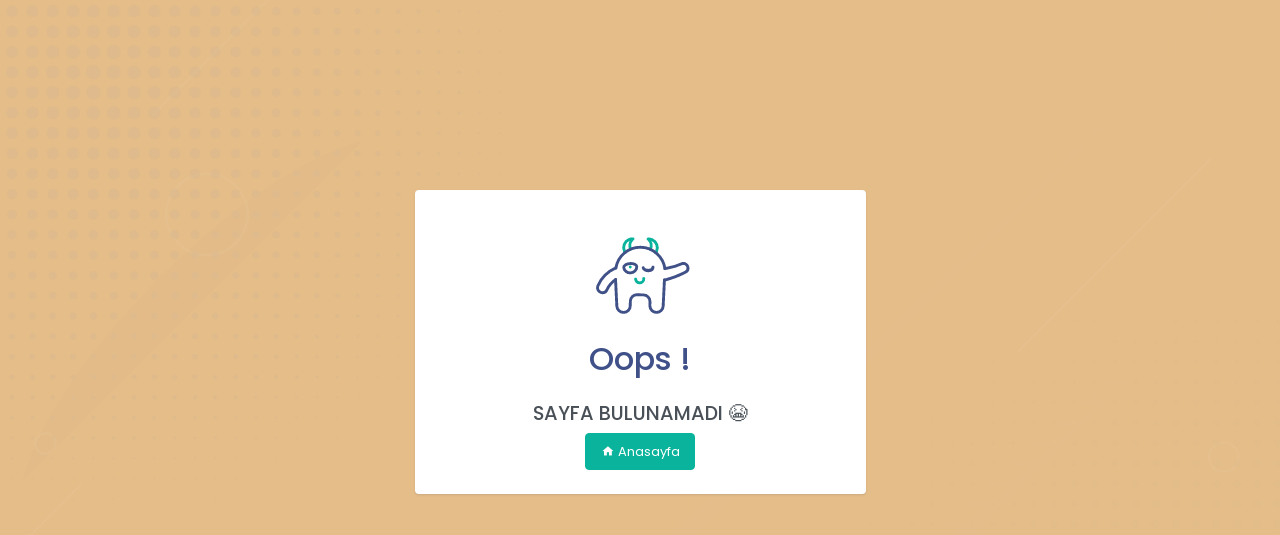

--- FILE ---
content_type: text/css
request_url: https://www.mtso.org.tr/assets/css/app.min.css
body_size: 57712
content:
@charset "UTF-8";@import url(https://fonts.googleapis.com/css2?family=Poppins:wght@300;400;500;600;700&display=swap);@font-face{font-family:hkgrotesk;src:url(../fonts/hkgrotesk-light.eot);src:local("hkgrotesk light"),url(../fonts/hkgrotesk-light.woff) format("woff");font-weight:300}@font-face{font-family:hkgrotesk;src:url(../fonts/hkgrotesk-regular.eot);src:local("hkgrotesk regular"),url(../fonts/hkgrotesk-regular.woff) format("woff");font-weight:400}@font-face{font-family:hkgrotesk;src:url(../fonts/hkgrotesk-medium.eot);src:local("hkgrotesk medium"),url(../fonts/hkgrotesk-medium.woff) format("woff");font-weight:500}@font-face{font-family:hkgrotesk;src:url(../fonts/hkgrotesk-semibold.eot);src:local("hkgrotesk semibold"),url(../fonts/hkgrotesk-semibold.woff) format("woff");font-weight:600}@font-face{font-family:hkgrotesk;src:url(../fonts/hkgrotesk-bold.eot);src:local("hkgrotesk bold"),url(../fonts/hkgrotesk-bold.woff) format("woff");font-weight:700}#page-topbar{position:fixed;top:0;right:0;left:0;z-index:1002;background-color:var(--vz-header-bg);-webkit-transition:all .1s ease-out;transition:all .1s ease-out;border-bottom:1px solid var(--vz-header-border)}#page-topbar.topbar-shadow{-webkit-box-shadow:0 1px 2px rgba(56,65,74,.15);box-shadow:0 1px 2px rgba(56,65,74,.15)}@media (min-width:768px){#page-topbar{left:var(--vz-vertical-menu-width)}}.navbar-header{display:-webkit-box;display:-ms-flexbox;display:flex;-ms-flex-pack:justify;-webkit-box-pack:justify;justify-content:space-between;-webkit-box-align:center;-ms-flex-align:center;align-items:center;margin:0 auto;height:70px;padding:0 1.5rem 0 calc(1.5rem * .5)}@media (max-width:767.98px){.navbar-header{padding:0 calc(1.5rem * .5) 0 calc(1.5rem * .5)}}.navbar-header .topbar-head-dropdown .dropdown-menu.show{top:13px!important}.navbar-header .topbar-head-dropdown .notification-actions{display:none;position:absolute;background-color:var(--vz-secondary-bg);left:0;right:0;bottom:0;padding:7px;border-top:1px solid var(--vz-border-color)}.navbar-header .btn-topbar{height:42px;width:42px;color:var(--vz-header-item-sub-color);-webkit-transition:all .5s ease;transition:all .5s ease}.navbar-header .btn-topbar.active,.navbar-header .btn-topbar:active,.navbar-header .btn-topbar:focus,.navbar-header .btn-topbar:hover{background-color:var(--vz-header-item-bg)}@media (max-width:360px){.navbar-header .btn-topbar{height:36px;width:36px}}.navbar-header .user-name-sub-text{color:var(--vz-header-item-sub-color)}.navbar-header .user-name-text{color:var(--vz-header-item-color)}.app-search{padding:calc(32px * .5) 0}.app-search .form-control{border:none;height:38px;padding-left:40px;padding-right:30px;background-color:var(--vz-topbar-search-bg);color:var(--vz-topbar-search-color);-webkit-box-shadow:none;box-shadow:none}.app-search span.search-widget-icon{position:absolute;z-index:10;font-size:18px;line-height:38px;left:13px;top:0;color:var(--vz-header-item-sub-color)}.app-search .search-widget-icon-close{right:7px;left:auto!important}@media (max-width:1023.99px){.app-search{padding-left:calc(1.5rem * .5)}}.app-search ::-webkit-input-placeholder{color:var(--vz-header-item-sub-color)}.app-search :-ms-input-placeholder{color:var(--vz-header-item-sub-color)}.app-search ::-moz-placeholder{color:var(--vz-header-item-sub-color)}.app-search ::-ms-input-placeholder{color:var(--vz-header-item-sub-color)}.app-search ::placeholder{color:var(--vz-header-item-sub-color)}.megamenu-list li{position:relative;padding:5px 0}.megamenu-list li a{color:var(--vz-body-color)}@media (max-width:767.98px){.logo span.logo-lg{display:none}.logo span.logo-sm{display:inline-block}}.header-item{height:70px;display:-webkit-box;display:-ms-flexbox;display:flex;-webkit-box-align:center;-ms-flex-align:center;align-items:center}.header-profile-user{height:32px;width:32px}.topbar-badge-sm{right:0;top:7px!important}.topbar-badge{right:-9px;top:4px!important}@media (min-width:768px){.topbar-user{background-color:var(--vz-topbar-user-bg)}}.topbar-user .dropdown-menu{top:6px!important}.notification-item{padding:.75rem 1rem;white-space:inherit;position:relative}.notification-item .form-check-input{position:relative;z-index:2}.dropdown-icon-item{display:block;border-radius:3px;line-height:34px;text-align:center;padding:15px 0 9px;border:1px solid transparent;color:var(--vz-dropdown-link-color)}.dropdown-icon-item img{height:24px}.dropdown-icon-item span{display:block;overflow:hidden;text-overflow:ellipsis;white-space:nowrap}.dropdown-icon-item:hover{background-color:var(--vz-dropdown-link-hover-bg)}.fullscreen-enable [data-toggle=fullscreen] .bx-fullscreen::before{content:"\eacb"}[data-bs-theme=dark] .light-dark-mode .bx-moon::before{content:"\ec34"}[data-topbar=dark] .logo-dark{display:none}[data-topbar=dark] .logo-light{display:inline-block}[data-bs-theme=dark][data-topbar=light] .logo-dark{display:none}[data-bs-theme=dark][data-topbar=light] .logo-light{display:inline-block}@media (max-width:600px){.navbar-header .dropdown{position:static}.navbar-header .dropdown .dropdown-menu{width:100%}}@media (max-width:767.98px){#search-dropdown-reponsive{top:54px!important}}@media (min-width:1024.1px){[data-layout=vertical][data-layout-style=detached] #page-topbar{left:0!important;-webkit-box-shadow:0 1px 2px rgba(56,65,74,.15);box-shadow:0 1px 2px rgba(56,65,74,.15)}[data-layout=vertical][data-layout-style=detached] .horizontal-logo{display:inline-block;padding-left:0}[data-layout=vertical][data-layout-style=detached] .topnav-hamburger{visibility:hidden}[data-layout=vertical][data-layout-style=detached] .layout-width{max-width:95%;margin:0 auto}[data-layout=vertical][data-layout-style=detached]:is([data-sidebar-size=sm],[data-sidebar-size=sm-hover]) .navbar-brand-box{background-color:transparent!important;position:relative;width:auto;text-align:left}[data-layout=vertical][data-layout-style=detached]:is([data-sidebar-size=sm],[data-sidebar-size=sm-hover]) .navbar-brand-box .logo-sm{display:none}[data-layout=vertical][data-layout-style=detached]:is([data-sidebar-size=sm],[data-sidebar-size=sm-hover]) .navbar-brand-box .logo-lg{display:block}}[data-layout=vertical][data-layout-style=detached][data-topbar=dark] .horizontal-logo .logo-dark{display:none}[data-layout=vertical][data-layout-style=detached][data-topbar=dark] .horizontal-logo .logo-light{display:block}[data-layout=horizontal] #page-topbar{left:0;border-bottom:1px solid var(--vz-header-border)}@media (min-width:1024.1px){[data-layout=horizontal] #page-topbar.topbar-shadow{-webkit-box-shadow:none;box-shadow:none}}[data-layout=horizontal] .page-content{padding:calc(45px + 1.5rem) calc(1.5rem * .5) 60px calc(1.5rem * .5)}@media (min-width:1024.1px){[data-layout=horizontal] .page-content{margin-top:70px}}@media (max-width:1024.1px){[data-layout=horizontal] .page-content{padding:calc(45px + 1.5rem * 1.8) calc(1.5rem * .5) 60px calc(1.5rem * .5)}}@media (min-width:1024.1px){[data-layout=horizontal][data-layout-width=boxed] .page-content{min-height:calc(100vh - 130px)}}@media (min-width:768px){[data-layout=vertical]:is([data-sidebar-size=sm],[data-sidebar-size=sm-hover]) #page-topbar{left:var(--vz-vertical-menu-width-sm)}}@media (min-width:768px){[data-layout=vertical][data-sidebar-size=md] #page-topbar{left:var(--vz-vertical-menu-width-md)}}@media (min-width:768px){[data-layout=twocolumn] #page-topbar{left:calc(70px + 220px)}}[data-layout=twocolumn] .horizontal-logo{display:none}.page-title-box{padding:10px 1.5rem;background-color:var(--vz-secondary-bg);-webkit-box-shadow:var(--vz-page-title-box-shadow);box-shadow:var(--vz-page-title-box-shadow);border-bottom:1px solid var(--vz-page-title-border);margin:-23px -1.5rem 1.5rem -1.5rem}.page-title-box .breadcrumb{background-color:transparent;padding:0}.page-title-box h4{font-weight:700;font-size:15px!important;text-transform:uppercase}[data-layout=horizontal] .page-title-box{padding:1.2rem 0;background-color:transparent!important;border-bottom:none;border-top:none;-webkit-box-shadow:none;box-shadow:none;margin:0}@media (min-width:1024.1px){[data-layout=horizontal] .page-title-box{margin:-19px 0 0 0}}[data-layout=vertical][data-layout-style=detached] .page-title-box{padding:1.2rem 0;background-color:transparent!important;border-bottom:none;border-top:none;-webkit-box-shadow:none;box-shadow:none;margin:0}@media (min-width:1024.1px){[data-layout=vertical][data-layout-style=detached] .page-title-box{margin:-19px 0 0 0}}.footer{bottom:0;padding:20px calc(1.5rem * .5);position:absolute;right:0;color:var(--vz-footer-color);left:var(--vz-vertical-menu-width);height:60px;background-color:var(--vz-footer-bg)}@media (max-width:991.98px){.footer{left:0}}[data-layout=vertical]:is([data-sidebar-size=sm],[data-sidebar-size=sm-hover]) .footer{left:var(--vz-vertical-menu-width-sm)}@media (max-width:767.98px){[data-layout=vertical]:is([data-sidebar-size=sm],[data-sidebar-size=sm-hover]) .footer{left:0}}[data-layout=vertical][data-sidebar-size=md] .footer{left:var(--vz-vertical-menu-width-md)}@media (max-width:991.98px){[data-layout=vertical][data-sidebar-size=md] .footer{left:0}}[data-layout=horizontal] .footer{left:0!important}@media (min-width:1024.1px){[data-layout=vertical][data-layout-style=detached] .footer{left:0!important;background-color:transparent}}@media (min-width:768.1px){[data-layout=twocolumn] .footer{left:calc(70px + 220px)}}.app-content{margin-left:var(--vz-vertical-menu-width);overflow:hidden}.app-content .content{padding:0 15px 10px 15px;margin-top:70px}.main-content{-webkit-transition:all .1s ease-out;transition:all .1s ease-out}@media (min-width:768px){.main-content{margin-left:var(--vz-vertical-menu-width)}}.page-content{padding:calc(70px + 1.5rem) calc(1.5rem * .5) 60px calc(1.5rem * .5)}.navbar-menu{width:var(--vz-vertical-menu-width);z-index:1002;background:var(--vz-vertical-menu-bg);border-right:1px solid var(--vz-vertical-menu-border);bottom:0;margin-top:0;position:fixed;top:0;-webkit-box-shadow:var(--vz-vertical-menu-box-shadow);box-shadow:var(--vz-vertical-menu-box-shadow);padding:0 0 calc(70px + 25px) 0;-webkit-transition:all .1s ease-out;transition:all .1s ease-out}.navbar-menu .navbar-nav .nav-link{display:-webkit-box;display:-ms-flexbox;display:flex;-webkit-box-align:center;-ms-flex-align:center;align-items:center;padding:.625rem 1.5rem;color:var(--vz-vertical-menu-item-color);font-size:.9375rem;font-family:hkgrotesk,sans-serif}.navbar-menu .navbar-nav .nav-link.active{color:var(--vz-vertical-menu-item-active-color)}.navbar-menu .navbar-nav .nav-link:hover{color:var(--vz-vertical-menu-item-hover-color)}.navbar-menu .navbar-nav .nav-link i{display:inline-block;min-width:1.75rem;font-size:18px;line-height:inherit}.navbar-menu .navbar-nav .nav-link svg{width:18px;margin-right:.665rem;color:var(--vz-vertical-menu-item-color)}.navbar-menu .navbar-nav .nav-link .badge{margin-left:auto;margin-right:-2px;z-index:1}.navbar-menu .navbar-nav .nav-link:hover{color:var(--vz-vertical-menu-item-hover-color)}.navbar-menu .navbar-nav .nav-link:hover .icon-dual{color:var(--vz-vertical-menu-item-hover-color);fill:rgba(64,81,137,.16)}.navbar-menu .navbar-nav .nav-link[data-bs-toggle=collapse]:after{display:block;content:"\f0142";font-family:"Material Design Icons";margin-left:auto;-webkit-transition:-webkit-transform .2s;transition:-webkit-transform .2s;transition:transform .2s;transition:transform .2s,-webkit-transform .2s;font-size:1.05rem;position:absolute;right:18px;color:inherit}.navbar-menu .navbar-nav .nav-link[data-bs-toggle=collapse][aria-expanded=true]{color:var(--vz-vertical-menu-item-active-color)}.navbar-menu .navbar-nav .nav-link[data-bs-toggle=collapse][aria-expanded=true] .icon-dual{color:var(--vz-vertical-menu-item-hover-color);fill:rgba(64,81,137,.16)}.navbar-menu .navbar-nav .nav-link[data-bs-toggle=collapse][aria-expanded=true]:after{-webkit-transform:rotate(90deg);transform:rotate(90deg);color:var(--vz-vertical-menu-item-active-color)}.navbar-menu .navbar-nav .nav-link[data-bs-toggle=collapse][aria-expanded=true]:before{opacity:1;background-color:var(--vz-vertical-menu-item-active-color)}.navbar-menu .navbar-nav .nav-link.collapsed.active::after{-webkit-transform:rotate(90deg);transform:rotate(90deg)}.navbar-menu .navbar-nav .nav-sm{padding-left:1.75rem}.navbar-menu .navbar-nav .nav-sm .nav-link{padding:.55rem 1.5rem!important;color:var(--vz-vertical-menu-sub-item-color);white-space:none;position:relative;font-size:.813rem;font-family:Poppins,sans-serif}.navbar-menu .navbar-nav .nav-sm .nav-link:before{content:"";width:6px;height:1.5px;background-color:var(--vz-vertical-menu-sub-item-color);position:absolute;left:2px;top:16.5px;-webkit-transition:all .4s ease-in-out;transition:all .4s ease-in-out;opacity:.5}.navbar-menu .navbar-nav .nav-sm .nav-link:hover{color:var(--vz-vertical-menu-sub-item-hover-color)}.navbar-menu .navbar-nav .nav-sm .nav-link:hover:before{background-color:var(--vz-vertical-menu-sub-item-hover-color)!important;opacity:1}.navbar-menu .navbar-nav .nav-sm .nav-link.active{color:var(--vz-vertical-menu-item-active-color)}.navbar-menu .navbar-nav .nav-sm .nav-link.active:before{background-color:var(--vz-vertical-menu-item-active-color)}.navbar-menu .navbar-nav .nav-sm .nav-sm{padding-left:15px}.navbar-menu .navbar-nav .nav-sm .nav-sm .nav-link:before{height:5px;width:5px;left:5px;border-radius:50%;background-color:transparent;border:1px solid;top:16px}.navbar-menu .btn-vertical-sm-hover{color:var(--vz-secondary-color);display:none}.navbar-brand-box{padding:0 1.3rem;text-align:center;-webkit-transition:all .1s ease-out;transition:all .1s ease-out}@media (max-width:767.98px){.navbar-brand-box{display:none}}.hamburger-icon{width:20px;height:14px;position:relative;cursor:pointer;display:inline-block}.hamburger-icon span{background-color:var(--vz-header-item-sub-color);position:absolute;border-radius:2px;-webkit-transition:.3s cubic-bezier(.8,.5,.2,1.4);transition:.3s cubic-bezier(.8,.5,.2,1.4);width:100%;height:2px;display:block;left:0}.hamburger-icon span:nth-child(1){top:0;width:80%}.hamburger-icon span:nth-child(2){top:6px}.hamburger-icon span:nth-child(3){bottom:0;width:60%}.vertical-menu-btn:hover .hamburger-icon:not(.open) span:nth-child(1){top:-1px}.vertical-menu-btn:hover .hamburger-icon:not(.open) span:nth-child(3){bottom:-1px}.hamburger-icon.open{-webkit-transform:rotate(-90deg);transform:rotate(-90deg)}.hamburger-icon.open span:nth-child(1){left:1px;top:5px;width:20px;-webkit-transform:rotate(90deg);transform:rotate(90deg);-webkit-transition-delay:150ms;transition-delay:150ms}.hamburger-icon.open span:nth-child(2){left:3px;top:13px;width:10px;-webkit-transform:rotate(45deg);transform:rotate(45deg);-webkit-transition-delay:50ms;transition-delay:50ms}.hamburger-icon.open span:nth-child(3){left:9px;top:13px;width:10px;-webkit-transform:rotate(-45deg);transform:rotate(-45deg);-webkit-transition-delay:.1s;transition-delay:.1s}.logo{line-height:70px}.logo .logo-sm{display:none}.logo-light{display:none}:is([data-layout=vertical],[data-layout=semibox]) .app-menu .row{margin:0}:is([data-layout=vertical],[data-layout=semibox]) .app-menu .row>*{width:100%;padding:0}@media (max-width:767.98px){:is([data-layout=vertical],[data-layout=semibox]) .app-menu{margin-left:-100%;padding:10px 0 20px 0}}:is([data-layout=vertical],[data-layout=semibox]) .navbar-menu .container-fluid{padding:0}@media (max-width:767.98px){:is([data-layout=vertical],[data-layout=semibox]) .navbar-brand-box{display:none}}:is([data-layout=vertical],[data-layout=semibox]) .horizontal-logo{display:none}:is([data-layout=vertical],[data-layout=semibox])[data-sidebar-size=sm-hover] .main-content{margin-left:var(--vz-vertical-menu-width-sm)}@media (max-width:767.98px){:is([data-layout=vertical],[data-layout=semibox])[data-sidebar-size=sm-hover] .main-content{margin-left:0}}:is([data-layout=vertical],[data-layout=semibox])[data-sidebar-size=sm-hover] .logo span.logo-lg{display:none}:is([data-layout=vertical],[data-layout=semibox])[data-sidebar-size=sm-hover] .logo span.logo-sm{display:inline-block}:is([data-layout=vertical],[data-layout=semibox])[data-sidebar-size=sm-hover] .btn-vertical-sm-hover{display:inline-block}@media (min-width:768px){:is([data-layout=vertical],[data-layout=semibox])[data-sidebar-size=sm-hover] .topnav-hamburger{display:none}}:is([data-layout=vertical],[data-layout=semibox])[data-sidebar-size=sm-hover] .navbar-menu{width:var(--vz-vertical-menu-width-sm)}:is([data-layout=vertical],[data-layout=semibox])[data-sidebar-size=sm-hover] .navbar-menu .btn-vertical-sm-hover{display:none}:is([data-layout=vertical],[data-layout=semibox])[data-sidebar-size=sm-hover] .navbar-menu .btn-vertical-sm-hover i.ri-record-circle-line:before{content:"\eb7d"}:is([data-layout=vertical],[data-layout=semibox])[data-sidebar-size=sm-hover] .navbar-menu .navbar-nav .badge{display:none}:is([data-layout=vertical],[data-layout=semibox])[data-sidebar-size=sm-hover] .navbar-menu .navbar-nav .menu-title{text-align:center}:is([data-layout=vertical],[data-layout=semibox])[data-sidebar-size=sm-hover] .navbar-menu .navbar-nav .menu-title span{display:none}:is([data-layout=vertical],[data-layout=semibox])[data-sidebar-size=sm-hover] .navbar-menu .navbar-nav .menu-title i{color:var(--vz-vertical-menu-item-color);display:block;line-height:36px;font-size:1rem}:is([data-layout=vertical],[data-layout=semibox])[data-sidebar-size=sm-hover] .navbar-menu .navbar-nav .nav-link span{display:none}:is([data-layout=vertical],[data-layout=semibox])[data-sidebar-size=sm-hover] .navbar-menu .navbar-nav .nav-link i{font-size:22px}:is([data-layout=vertical],[data-layout=semibox])[data-sidebar-size=sm-hover] .navbar-menu .navbar-nav .nav-link i.lab,:is([data-layout=vertical],[data-layout=semibox])[data-sidebar-size=sm-hover] .navbar-menu .navbar-nav .nav-link i.lar,:is([data-layout=vertical],[data-layout=semibox])[data-sidebar-size=sm-hover] .navbar-menu .navbar-nav .nav-link i.las{font-size:24px}:is([data-layout=vertical],[data-layout=semibox])[data-sidebar-size=sm-hover] .navbar-menu .navbar-nav .nav-link svg{margin-right:0}:is([data-layout=vertical],[data-layout=semibox])[data-sidebar-size=sm-hover] .navbar-menu .navbar-nav .nav-link:after,:is([data-layout=vertical],[data-layout=semibox])[data-sidebar-size=sm-hover] .navbar-menu .navbar-nav .nav-link:before{display:none}:is([data-layout=vertical],[data-layout=semibox])[data-sidebar-size=sm-hover] .navbar-menu .navbar-nav .menu-dropdown{display:none}:is([data-layout=vertical],[data-layout=semibox])[data-sidebar-size=sm-hover] .navbar-menu:hover{width:var(--vz-vertical-menu-width)!important}@media (min-width:1024.99px){:is([data-layout=vertical],[data-layout=semibox])[data-sidebar-size=sm-hover] .navbar-menu:hover .btn-vertical-sm-hover{display:inline-block}:is([data-layout=vertical],[data-layout=semibox])[data-sidebar-size=sm-hover] .navbar-menu:hover .navbar-brand-box{text-align:left}}:is([data-layout=vertical],[data-layout=semibox])[data-sidebar-size=sm-hover] .navbar-menu:hover .navbar-nav .menu-dropdown.show{display:block}:is([data-layout=vertical],[data-layout=semibox])[data-sidebar-size=sm-hover] .navbar-menu:hover .nav-link i{font-size:18px}:is([data-layout=vertical],[data-layout=semibox])[data-sidebar-size=sm-hover] .navbar-menu:hover .nav-link i.lab,:is([data-layout=vertical],[data-layout=semibox])[data-sidebar-size=sm-hover] .navbar-menu:hover .nav-link i.lar,:is([data-layout=vertical],[data-layout=semibox])[data-sidebar-size=sm-hover] .navbar-menu:hover .nav-link i.las{font-size:20px}:is([data-layout=vertical],[data-layout=semibox])[data-sidebar-size=sm-hover] .navbar-menu:hover .nav-link svg{margin-right:.665rem}:is([data-layout=vertical],[data-layout=semibox])[data-sidebar-size=sm-hover] .navbar-menu:hover .nav-link span,:is([data-layout=vertical],[data-layout=semibox])[data-sidebar-size=sm-hover] .navbar-menu:hover .nav-link:after,:is([data-layout=vertical],[data-layout=semibox])[data-sidebar-size=sm-hover] .navbar-menu:hover .nav-link:before{display:inline-block}:is([data-layout=vertical],[data-layout=semibox])[data-sidebar-size=sm-hover] .navbar-menu:hover .logo span.logo-lg{display:inline-block}:is([data-layout=vertical],[data-layout=semibox])[data-sidebar-size=sm-hover] .navbar-menu:hover .logo span.logo-sm{display:none}:is([data-layout=vertical],[data-layout=semibox])[data-sidebar-size=sm-hover] .navbar-menu:hover .menu-title{text-align:left}:is([data-layout=vertical],[data-layout=semibox])[data-sidebar-size=sm-hover] .navbar-menu:hover .menu-title span{display:inline-block}:is([data-layout=vertical],[data-layout=semibox])[data-sidebar-size=sm-hover] .navbar-menu:hover .menu-title i{display:none}@media (min-width:1025px){:is([data-layout=vertical],[data-layout=semibox]):is([data-sidebar-size=sm-hover],[data-sidebar-size=sm-hover-active]) .navbar-header{padding-left:1.5rem}}:is([data-layout=vertical],[data-layout=semibox])[data-sidebar-size=sm-hover-active] .navbar-brand-box{text-align:left}:is([data-layout=vertical],[data-layout=semibox])[data-sidebar-size=sm-hover-active] .topnav-hamburger{display:none}:is([data-layout=vertical],[data-layout=semibox])[data-sidebar-size=sm-hover-active] .btn-vertical-sm-hover{display:inline-block}@media (min-width:768px){:is([data-layout=vertical],[data-layout=semibox])[data-sidebar-size=sm]{min-height:1400px}:is([data-layout=vertical],[data-layout=semibox])[data-sidebar-size=sm] .main-content{margin-left:var(--vz-vertical-menu-width-sm)}}:is([data-layout=vertical],[data-layout=semibox])[data-sidebar-size=sm] #page-topbar{z-index:calc(1002 + 1)}:is([data-layout=vertical],[data-layout=semibox])[data-sidebar-size=sm] .navbar-brand-box{position:fixed;padding:0;width:var(--vz-vertical-menu-width-sm);z-index:1;top:0;background-color:var(--vz-vertical-menu-bg)}:is([data-layout=vertical],[data-layout=semibox])[data-sidebar-size=sm] .logo span.logo-lg{display:none}:is([data-layout=vertical],[data-layout=semibox])[data-sidebar-size=sm] .logo span.logo-sm{display:inline-block}:is([data-layout=vertical],[data-layout=semibox])[data-sidebar-size=sm] .navbar-menu{position:absolute;width:var(--vz-vertical-menu-width-sm)!important;padding-top:70px}:is([data-layout=vertical],[data-layout=semibox])[data-sidebar-size=sm] .navbar-menu .simplebar-content-wrapper,:is([data-layout=vertical],[data-layout=semibox])[data-sidebar-size=sm] .navbar-menu .simplebar-mask{overflow:visible!important}:is([data-layout=vertical],[data-layout=semibox])[data-sidebar-size=sm] .navbar-menu .simplebar-scrollbar,:is([data-layout=vertical],[data-layout=semibox])[data-sidebar-size=sm] .navbar-menu .vertical-menu-btn{display:none!important}:is([data-layout=vertical],[data-layout=semibox])[data-sidebar-size=sm] .navbar-menu .simplebar-offset{bottom:0!important}:is([data-layout=vertical],[data-layout=semibox])[data-sidebar-size=sm] .navbar-menu .navbar-nav .badge{display:none!important}:is([data-layout=vertical],[data-layout=semibox])[data-sidebar-size=sm] .navbar-menu .navbar-nav .menu-title{text-align:center;font-size:1rem}:is([data-layout=vertical],[data-layout=semibox])[data-sidebar-size=sm] .navbar-menu .navbar-nav .menu-title span{display:none}:is([data-layout=vertical],[data-layout=semibox])[data-sidebar-size=sm] .navbar-menu .navbar-nav .menu-title i{display:block;line-height:36px}:is([data-layout=vertical],[data-layout=semibox])[data-sidebar-size=sm] .navbar-menu .navbar-nav .nav-link span{display:none}:is([data-layout=vertical],[data-layout=semibox])[data-sidebar-size=sm] .navbar-menu .navbar-nav .nav-link i{font-size:22px}:is([data-layout=vertical],[data-layout=semibox])[data-sidebar-size=sm] .navbar-menu .navbar-nav .nav-link svg{margin-right:0}:is([data-layout=vertical],[data-layout=semibox])[data-sidebar-size=sm] .navbar-menu .navbar-nav .nav-link:after,:is([data-layout=vertical],[data-layout=semibox])[data-sidebar-size=sm] .navbar-menu .navbar-nav .nav-link:before{display:none}:is([data-layout=vertical],[data-layout=semibox])[data-sidebar-size=sm] .navbar-menu .navbar-nav .menu-dropdown{display:none;height:auto!important}:is([data-layout=vertical],[data-layout=semibox])[data-sidebar-size=sm] .navbar-menu .navbar-nav .nav-item{position:relative}:is([data-layout=vertical],[data-layout=semibox])[data-sidebar-size=sm] .navbar-menu .navbar-nav .nav-item:hover>a.menu-link{position:relative;width:calc(200px + var(--vz-vertical-menu-width-sm));-webkit-transition:none;transition:none;background:var(--vz-vertical-menu-bg)}:is([data-layout=vertical],[data-layout=semibox])[data-sidebar-size=sm] .navbar-menu .navbar-nav .nav-item:hover>a.menu-link .icon-dual{fill:rgba(255,255,255,.16)}:is([data-layout=vertical],[data-layout=semibox])[data-sidebar-size=sm] .navbar-menu .navbar-nav .nav-item:hover>a.menu-link span{display:inline-block;padding-left:25px}:is([data-layout=vertical],[data-layout=semibox])[data-sidebar-size=sm] .navbar-menu .navbar-nav .nav-item:hover>a.menu-link:after{display:block;-webkit-transform:rotate(90deg);transform:rotate(90deg);color:#fff}:is([data-layout=vertical],[data-layout=semibox])[data-sidebar-size=sm] .navbar-menu .navbar-nav .nav-item:hover .nav-link span{display:inline-block}:is([data-layout=vertical],[data-layout=semibox])[data-sidebar-size=sm] .navbar-menu .navbar-nav .nav-item:hover>.menu-dropdown{display:block;left:var(--vz-vertical-menu-width-sm);position:absolute;width:200px;background:var(--vz-vertical-menu-bg);height:auto!important;padding:.5rem 0;border-radius:0 0 3px 3px;-webkit-box-shadow:0 2px 4px rgba(15,34,58,.12);box-shadow:0 2px 4px rgba(15,34,58,.12)}:is([data-layout=vertical],[data-layout=semibox])[data-sidebar-size=sm] .navbar-menu .navbar-nav .nav-sm{padding:0}:is([data-layout=vertical],[data-layout=semibox])[data-sidebar-size=sm] .navbar-menu .navbar-nav .nav-sm .nav-item:hover>.nav-link{color:var(--vz-vertical-menu-item-hover-color)}:is([data-layout=vertical],[data-layout=semibox])[data-sidebar-size=sm] .navbar-menu .navbar-nav .nav-sm .nav-item:hover>.nav-link:after{color:inherit}:is([data-layout=vertical],[data-layout=semibox])[data-sidebar-size=sm] .navbar-menu .navbar-nav .nav-sm .nav-link:after{display:block!important;-webkit-transform:rotate(0)!important;transform:rotate(0)!important}:is([data-layout=vertical],[data-layout=semibox])[data-sidebar-size=sm] .navbar-menu .navbar-nav .nav-sm .menu-dropdown{left:100%!important;top:0;border-radius:3px!important}@media (min-width:768px){:is([data-layout=vertical],[data-layout=semibox])[data-sidebar-size=md] .main-content{margin-left:var(--vz-vertical-menu-width-md)}}:is([data-layout=vertical],[data-layout=semibox])[data-sidebar-size=md] .navbar-brand-box{width:var(--vz-vertical-menu-width-md)}:is([data-layout=vertical],[data-layout=semibox])[data-sidebar-size=md] .navbar-menu{width:var(--vz-vertical-menu-width-md)!important}:is([data-layout=vertical],[data-layout=semibox])[data-sidebar-size=md] .navbar-menu .navbar-nav .nav-link{display:block;text-align:center;padding:.55rem .525rem}:is([data-layout=vertical],[data-layout=semibox])[data-sidebar-size=md] .navbar-menu .navbar-nav .nav-link i{display:block}:is([data-layout=vertical],[data-layout=semibox])[data-sidebar-size=md] .navbar-menu .navbar-nav .nav-link svg{display:block;margin-left:auto;margin-right:auto}:is([data-layout=vertical],[data-layout=semibox])[data-sidebar-size=md] .navbar-menu .navbar-nav .nav-link:before{display:none!important}:is([data-layout=vertical],[data-layout=semibox])[data-sidebar-size=md] .navbar-menu .navbar-nav .nav-link[data-bs-toggle=collapse]:after{position:relative;display:inline-block;right:0;top:3px}:is([data-layout=vertical],[data-layout=semibox])[data-sidebar-size=md] .navbar-menu .navbar-nav .nav-link.menu-link[data-bs-toggle=collapse]:after{display:none}:is([data-layout=vertical],[data-layout=semibox])[data-sidebar-size=md] .navbar-menu .navbar-nav .badge{display:none!important}:is([data-layout=vertical],[data-layout=semibox])[data-sidebar-size=md] .navbar-menu .navbar-nav .nav-sm{padding-left:0}:is([data-layout=vertical],[data-layout=semibox])[data-sidebar-size=md] .navbar-menu .menu-title{text-align:center}:is([data-layout=vertical],[data-layout=semibox])[data-sidebar-size=md] .navbar-menu .menu-title span{text-decoration:underline}:is([data-layout=vertical],[data-layout=semibox])[data-sidebar=dark] .logo-dark{display:none}:is([data-layout=vertical],[data-layout=semibox])[data-sidebar=dark] .logo-light{display:inline-block}:is([data-layout=vertical],[data-layout=semibox])[data-sidebar=light] .logo-dark{display:inline-block}:is([data-layout=vertical],[data-layout=semibox])[data-sidebar=light] .logo-light{display:none}:is([data-layout=vertical],[data-layout=semibox])[data-layout-style=detached] #layout-wrapper,:is([data-layout=vertical],[data-layout=semibox])[data-layout-style=detached] .main-content{min-height:100vh}@media (min-width:1024.1px){:is([data-layout=vertical],[data-layout=semibox])[data-layout-style=detached] .main-content{position:relative}:is([data-layout=vertical],[data-layout=semibox])[data-layout-style=detached] #layout-wrapper{max-width:95%;margin:0 auto;padding-left:1.5rem}:is([data-layout=vertical],[data-layout=semibox])[data-layout-style=detached] .navbar-header{padding-left:1.5rem}:is([data-layout=vertical],[data-layout=semibox])[data-layout-style=detached] .navbar-menu{top:calc(70px + 1.5rem);bottom:1.5rem;padding:0;border-right:var(--vz-vertical-menu-bg);border-radius:5px;padding:10px 0;z-index:1}:is([data-layout=vertical],[data-layout=semibox])[data-layout-style=detached] .navbar-menu .navbar-brand-box{display:none}:is([data-layout=vertical],[data-layout=semibox])[data-layout-style=detached]:is([data-sidebar=dark],[data-sidebar=gradient],[data-sidebar=gradient-2],[data-sidebar=gradient-3],[data-sidebar=gradient-4]) .logo-dark{display:inline-block}:is([data-layout=vertical],[data-layout=semibox])[data-layout-style=detached]:is([data-sidebar=dark],[data-sidebar=gradient],[data-sidebar=gradient-2],[data-sidebar=gradient-3],[data-sidebar=gradient-4]) .logo-light{display:none}}:is([data-layout=vertical],[data-layout=semibox])[data-layout-style=detached] .footer{border-top:1px dashed var(--vz-border-color)}:is([data-layout=vertical],[data-layout=semibox])[data-layout-style=detached] .auth-page-wrapper .footer{border-top:none}@media (min-width:768px){:is([data-layout=vertical],[data-layout=semibox])[data-layout-style=detached][data-sidebar-size=sm] #layout-wrapper,:is([data-layout=vertical],[data-layout=semibox])[data-layout-style=detached][data-sidebar-size=sm] .main-content{min-height:1400px}}:is([data-layout=vertical],[data-layout=semibox]):is([data-sidebar=gradient],[data-sidebar=gradient-2],[data-sidebar=gradient-3],[data-sidebar=gradient-4]) .logo-dark{display:none}:is([data-layout=vertical],[data-layout=semibox]):is([data-sidebar=gradient],[data-sidebar=gradient-2],[data-sidebar=gradient-3],[data-sidebar=gradient-4]) .logo-light{display:inline-block}@media (min-width:1024.1px){[data-layout=vertical][data-bs-theme=dark][data-layout-style=detached]:is([data-sidebar=light],[data-sidebar=dark],[data-sidebar=gradient],[data-sidebar=gradient-2],[data-sidebar=gradient-3],[data-sidebar=gradient-4]) .logo-dark{display:none}[data-layout=vertical][data-bs-theme=dark][data-layout-style=detached]:is([data-sidebar=light],[data-sidebar=dark],[data-sidebar=gradient],[data-sidebar=gradient-2],[data-sidebar=gradient-3],[data-sidebar=gradient-4]) .logo-light{display:inline-block}}.menu-title{letter-spacing:.05em;cursor:default;font-size:11px;text-transform:uppercase;color:var(--vz-vertical-menu-title-color);font-weight:600}.menu-title span{padding:12px 20px;display:inline-block}.menu-title i{display:none}.vertical-overlay{position:fixed;top:0;left:0;width:100vw;height:100vh;background-color:rgba(33,37,41,.35);z-index:1003;display:none}.vertical-sidebar-enable .vertical-overlay{display:block}.vertical-sidebar-enable .app-menu{margin-left:0!important;z-index:1004}[dir=rtl] .navbar-menu .navbar-nav .nav-link[data-bs-toggle=collapse]:after{-webkit-transform:rotate(180deg);transform:rotate(180deg)}[dir=rtl] .navbar-menu .navbar-nav .nav-link[data-bs-toggle=collapse][aria-expanded=true]:after{-webkit-transform:rotate(270deg);transform:rotate(270deg)}.bg-vertical-gradient{background:-webkit-gradient(linear,left top,right top,from(var(--vz-primary)),to(var(--vz-success)));background:linear-gradient(to right,var(--vz-primary),var(--vz-success))}.bg-vertical-gradient-2{background:-webkit-gradient(linear,left top,right top,from(var(--vz-info)),to(var(--vz-secondary)));background:linear-gradient(to right,var(--vz-info),var(--vz-secondary))}.bg-vertical-gradient-3{background:-webkit-gradient(linear,left top,right top,from(var(--vz-info)),to(var(--vz-success)));background:linear-gradient(to right,var(--vz-info),var(--vz-success))}.bg-vertical-gradient-4{background:-webkit-gradient(linear,left top,right top,from(#1a1d21),to(var(--vz-primary)));background:linear-gradient(to right,#1a1d21,var(--vz-primary))}.sidebar-background{position:absolute;z-index:-1;height:100%;width:100%;display:block;top:0;left:0;background-size:cover;background-position:50%;opacity:.07}[data-sidebar-image=img-1] .sidebar-background{background-image:url(../images/sidebar/img-1.jpg)}[data-sidebar-image=img-2] .sidebar-background{background-image:url(../images/sidebar/img-2.jpg)}[data-sidebar-image=img-3] .sidebar-background{background-image:url(../images/sidebar/img-3.jpg)}[data-sidebar-image=img-4] .sidebar-background{background-image:url(../images/sidebar/img-4.jpg)}[data-layout=semibox] .page-title-box{padding:10px 0;background-color:transparent;-webkit-box-shadow:none;box-shadow:none;margin:-15px 0 1.5rem 0}@media (min-width:768px){[data-layout=semibox][data-sidebar-size=sm-hover] .main-content,[data-layout=semibox][data-sidebar-size=sm] .main-content{margin-left:var(--vz-vertical-menu-width-sm)}[data-layout=semibox][data-sidebar-size=sm-hover] #page-topbar,[data-layout=semibox][data-sidebar-size=sm] #page-topbar{left:var(--vz-vertical-menu-width-sm)}[data-layout=semibox][data-sidebar-size=sm-hover] .footer,[data-layout=semibox][data-sidebar-size=sm] .footer{left:var(--vz-vertical-menu-width-sm)}[data-layout=semibox][data-sidebar-size=md] #page-topbar{left:var(--vz-vertical-menu-width-md)}[data-layout=semibox][data-sidebar-size=md] .footer{left:var(--vz-vertical-menu-width-md)}}@media (min-width:1440px){[data-layout=semibox] .page-content{padding:calc(70px + 1.5rem * 2) calc(1.5rem * .5) 60px calc(1.5rem * .5)}[data-layout=semibox] .navbar-menu{margin:25px;border-radius:var(--vz-border-radius)}[data-layout=semibox] .main-content{margin-left:calc(var(--vz-vertical-menu-width) + 25px);padding:0 var(--vz-semibox-width)}[data-layout=semibox] .footer{left:calc(var(--vz-vertical-menu-width) + var(--vz-semibox-width) + 1.5rem + 25px);right:calc(var(--vz-semibox-width) + 1.5rem)}[data-layout=semibox] #page-topbar{left:calc(var(--vz-vertical-menu-width) + var(--vz-semibox-width) + 1.5rem + 25px);right:calc(var(--vz-semibox-width) + 1.5rem);top:25px;border-radius:.25rem;-webkit-transition:all .5s ease;transition:all .5s ease;border:1px solid var(--vz-header-border)}[data-layout=semibox] #page-topbar.topbar-shadow{top:0}[data-layout=semibox][data-sidebar-size=md] .main-content{margin-left:calc(var(--vz-vertical-menu-width-md) + 25px)}[data-layout=semibox][data-sidebar-size=md] #page-topbar{left:calc(var(--vz-vertical-menu-width-md) + var(--vz-semibox-width) + 1.5rem + 25px)}[data-layout=semibox][data-sidebar-size=md] .footer{left:calc(var(--vz-vertical-menu-width-md) + var(--vz-semibox-width) + 1.5rem + 25px)}[data-layout=semibox][data-sidebar-size=sm] .main-content{margin-left:calc(var(--vz-vertical-menu-width-sm) + 25px)}[data-layout=semibox][data-sidebar-size=sm] .navbar-brand-box{top:25px}[data-layout=semibox][data-sidebar-size=sm] #page-topbar{left:calc(var(--vz-vertical-menu-width-sm) + var(--vz-semibox-width) + 1.5rem + 25px)}[data-layout=semibox][data-sidebar-size=sm] .footer{left:calc(var(--vz-vertical-menu-width-sm) + var(--vz-semibox-width) + 1.5rem + 25px)}[data-layout=semibox][data-sidebar-size=sm-hover] .main-content{margin-left:calc(var(--vz-vertical-menu-width-sm) + 25px)}[data-layout=semibox][data-sidebar-size=sm-hover] #page-topbar{left:calc(var(--vz-vertical-menu-width-sm) + var(--vz-semibox-width) + 1.5rem + 25px)}[data-layout=semibox][data-sidebar-size=sm-hover] .footer{left:calc(var(--vz-vertical-menu-width-sm) + var(--vz-semibox-width) + 1.5rem + 25px)}}[data-layout=semibox] .mx-n4{margin-left:0!important;margin-right:0!important}[data-layout=semibox] .mx-n4.p-1{padding-left:0!important;padding-right:0!important}[data-layout=horizontal] .main-content{margin-left:0}@media (min-width:1024.1px){[data-layout=horizontal] .container-fluid,[data-layout=horizontal] .layout-width{max-width:90%;margin:0 auto}[data-layout=horizontal] .topnav-hamburger{visibility:hidden}}[data-layout=horizontal] .horizontal-logo{padding-left:calc(1.5rem * .5)}@media (max-width:1024.98px){[data-layout=horizontal] .horizontal-logo{padding-left:1.5rem}}[data-layout=horizontal] .navbar-menu{background:var(--vz-topnav-bg);border-right-color:transparent;padding:0 calc(1.5rem * .5);-webkit-box-shadow:0 2px 4px rgba(15,34,58,.12);box-shadow:0 2px 4px rgba(15,34,58,.12);margin-top:70px;position:fixed;left:0;right:0;z-index:100;width:100%;bottom:auto}@media (max-width:575.98px){[data-layout=horizontal] .navbar-menu .container-fluid{padding:0}}[data-layout=horizontal] .navbar-menu .navbar-nav{-webkit-box-orient:horizontal;-webkit-box-direction:normal;-ms-flex-direction:row;flex-direction:row}[data-layout=horizontal] .navbar-menu .navbar-nav .nav-sm{padding-left:0}[data-layout=horizontal] .navbar-menu .navbar-nav .nav-sm .nav-link:before{opacity:0!important}[data-layout=horizontal] .navbar-menu .navbar-nav .nav-sm .nav-link.active,[data-layout=horizontal] .navbar-menu .navbar-nav .nav-sm .nav-link:hover{color:var(--vz-topnav-item-active-color)}[data-layout=horizontal] .navbar-menu .navbar-nav .nav-link{color:var(--vz-topnav-item-color);padding:.75rem 1.5rem}[data-layout=horizontal] .navbar-menu .navbar-nav .nav-link i{line-height:1}[data-layout=horizontal] .navbar-menu .navbar-nav .nav-link.active{color:var(--vz-topnav-item-active-color)}[data-layout=horizontal] .navbar-menu .navbar-nav .nav-link.active:after{color:var(--vz-topnav-item-active-color)}[data-layout=horizontal] .navbar-menu .navbar-nav .nav-link.active .icon-dual{color:var(--vz-topnav-item-active-color);fill:rgba(64,81,137,.1)}[data-layout=horizontal] .navbar-menu .navbar-nav .nav-link[data-bs-toggle=collapse][aria-expanded=true]{color:var(--vz-topnav-item-active-color)}[data-layout=horizontal] .navbar-menu .navbar-nav .nav-link[data-bs-toggle=collapse][aria-expanded=true] .icon-dual{color:var(--vz-topnav-item-active-color);fill:rgba(64,81,137,.1)}[data-layout=horizontal] .navbar-menu .navbar-nav .nav-link[data-bs-toggle=collapse][aria-expanded=true]:after{color:var(--vz-topnav-item-active-color)}[data-layout=horizontal] .navbar-menu .navbar-nav .nav-link:hover .icon-dual{color:var(--vz-topnav-item-active-color);fill:rgba(64,81,137,.1)}[data-layout=horizontal] .navbar-menu .navbar-nav>.nav-item>.nav-link[data-bs-toggle=collapse]:after{right:0;-webkit-transform:rotate(90deg)!important;transform:rotate(90deg)!important}[data-layout=horizontal] .navbar-menu .navbar-nav>li:nth-of-type(2)>.nav-link.menu-link{padding-left:0}[data-layout=horizontal] .navbar-menu .navbar-brand-box{display:none}[data-layout=horizontal] .navbar-nav .nav-item{position:relative}[data-layout=horizontal] .navbar-nav .nav-item .nav-link[data-bs-toggle=collapse]:after{right:10px;-webkit-transform:rotate(0)!important;transform:rotate(0)!important}[data-layout=horizontal] .navbar-nav .nav-item>.nav-link>.badge{display:none}[data-layout=horizontal] .navbar-nav .nav-item:hover>.nav-link{color:var(--vz-topnav-item-active-color)}[data-layout=horizontal] .navbar-nav .nav-item:hover>.nav-link .icon-dual{color:var(--vz-topnav-item-active-color);fill:rgba(64,81,137,.1)}[data-layout=horizontal] .navbar-nav .nav-item:hover>.nav-link:after{color:var(--vz-topnav-item-active-color)}@media (min-width:1024.1px){[data-layout=horizontal] .navbar-nav .nav-item:hover>.menu-dropdown{display:block;height:auto!important}}[data-layout=horizontal] .navbar-nav .nav-item.active{color:var(--vz-topnav-item-active-color)}[data-layout=horizontal] .menu-dropdown{position:absolute;min-width:12rem;padding:.5rem 0;-webkit-box-shadow:0 0 5px rgba(15,34,58,.15);box-shadow:0 0 5px rgba(15,34,58,.15);-webkit-animation-name:DropDownSlide;animation-name:DropDownSlide;-webkit-animation-duration:.3s;animation-duration:.3s;-webkit-animation-fill-mode:both;animation-fill-mode:both;margin:0;z-index:1000;background-color:var(--vz-topnav-bg);background-clip:padding-box;border:0 solid var(--vz-border-color);border-radius:var(--vz-border-radius-lg);display:none}[data-layout=horizontal] .menu-dropdown .menu-dropdown{top:0;left:100%}[data-layout=horizontal] .mega-dropdown-menu{width:40rem}[data-layout=horizontal] .menu-title{display:none}[data-layout=horizontal] .dropdown-custom-right{left:-100%!important;right:100%}@media (max-width:1024px){[data-layout=horizontal] .navbar-menu{display:none}}@media (max-width:1024px){[data-layout=horizontal] .menu .navbar-menu{display:block;max-height:360px;overflow-y:auto;padding-left:0}[data-layout=horizontal] .menu .navbar-menu .navbar-nav{-webkit-box-orient:vertical;-webkit-box-direction:normal;-ms-flex-direction:column;flex-direction:column}[data-layout=horizontal] .menu .navbar-menu .navbar-nav>li:nth-of-type(2)>.nav-link.menu-link{padding-left:1.5rem}[data-layout=horizontal] .menu .navbar-menu .navbar-nav .nav-sm .nav-link:before{opacity:1!important}[data-layout=horizontal] .menu .menu-dropdown{position:relative;min-width:100%;-webkit-box-shadow:none;box-shadow:none;padding-left:28px;left:0;-webkit-animation:none;animation:none;padding-top:0}[data-layout=horizontal] .menu .menu-dropdown.show{display:block}[data-layout=horizontal] .menu .dropdown-custom-right{left:0!important}[data-layout=horizontal] .menu .nav-item .nav-link[data-bs-toggle=collapse]:after{right:0}[data-layout=horizontal] .menu .mega-dropdown-menu{width:100%}}[dir=rtl][data-layout=horizontal] .navbar-menu .navbar-nav>.nav-item>.nav-link[data-bs-toggle=collapse]:after{-webkit-transform:rotate(-90deg)!important;transform:rotate(-90deg)!important}[dir=rtl][data-layout=horizontal] .navbar-nav .nav-item .nav-link[data-bs-toggle=collapse]:after{-webkit-transform:rotate(-180deg)!important;transform:rotate(-180deg)!important}[data-layout=twocolumn] .app-menu{padding-bottom:0;width:220px;left:70px}[data-layout=twocolumn] .app-menu .menu-link{letter-spacing:.05em;cursor:default;font-size:11px;text-transform:uppercase;font-weight:600}[data-layout=twocolumn] .app-menu .menu-link:after{display:none!important}[data-layout=twocolumn] .app-menu .menu-link i{display:none}[data-layout=twocolumn] .app-menu .navbar-nav{height:calc(100vh - 70px)}@media (max-width:767.98px){[data-layout=twocolumn] .app-menu .navbar-nav{padding-top:16px}}[data-layout=twocolumn] .app-menu .navbar-nav>li:not(.twocolumn-item-show){display:none}[data-layout=twocolumn] .app-menu .navbar-nav .twocolumn-item-show>div{display:block!important;height:auto!important}[data-layout=twocolumn] .app-menu .navbar-nav>.nav-item>.menu-dropdown{display:block!important;height:auto!important}[data-layout=twocolumn] .app-menu .navbar-nav .nav-item .menu-dropdown .row{margin:0}[data-layout=twocolumn] .app-menu .navbar-nav .nav-item .menu-dropdown .row .col-lg-4{width:100%;padding:0}[data-layout=twocolumn] .app-menu .container-fluid{padding:0}[data-layout=twocolumn] .main-content{margin-left:calc(220px + 70px)}@media (max-width:767.98px){[data-layout=twocolumn] .main-content{margin-left:70px}}[data-layout=twocolumn]:is([data-sidebar=dark],[data-sidebar=gradient],[data-sidebar=gradient-2],[data-sidebar=gradient-3],[data-sidebar=gradient-4]) .app-menu .navbar-brand-box .logo-light{display:block}[data-layout=twocolumn]:is([data-sidebar=dark],[data-sidebar=gradient],[data-sidebar=gradient-2],[data-sidebar=gradient-3],[data-sidebar=gradient-4]) .app-menu .navbar-brand-box .logo-dark{display:none}[data-layout=twocolumn] .twocolumn-iconview{width:70px;background-color:var(--vz-twocolumn-menu-iconview-bg);height:100%;left:-70px;-webkit-box-shadow:0 2px 4px rgba(15,34,58,.12);box-shadow:0 2px 4px rgba(15,34,58,.12);top:0;position:absolute;padding:0;text-align:center}[data-layout=twocolumn] .twocolumn-iconview li{position:relative}[data-layout=twocolumn] .twocolumn-iconview li .nav-icon::after{content:"";position:absolute;top:0;right:0;bottom:0;left:0}[data-layout=twocolumn] .twocolumn-iconview .nav-icon{width:42px;height:42px;color:var(--vz-vertical-menu-item-color);line-height:42px;z-index:1;font-size:22px;text-align:center;border-radius:3px;margin:5px 0;display:-webkit-inline-box;display:-ms-inline-flexbox;display:inline-flex;-webkit-box-pack:center;-ms-flex-pack:center;justify-content:center;-webkit-box-align:center;-ms-flex-align:center;align-items:center}[data-layout=twocolumn] .twocolumn-iconview .nav-icon .icon-dual{width:18px;color:var(--vz-vertical-menu-item-color);fill:var(--vz-vertical-menu-item-bg)}[data-layout=twocolumn] .twocolumn-iconview .nav-icon.active{background-color:var(--vz-vertical-menu-item-active-bg);color:var(--vz-vertical-menu-item-active-color)}[data-layout=twocolumn] .twocolumn-iconview .nav-icon.active .icon-dual{color:var(--vz-vertical-menu-item-active-color);fill:var(--vz-vertical-menu-item-active-bg)}[data-layout=twocolumn] .menu-title{display:none}@media (max-width:991.98px){[data-layout=twocolumn] .logo span.logo-lg{display:block}[data-layout=twocolumn] .logo span.logo-sm{display:none}}[data-layout=twocolumn][data-sidebar=light] .app-menu .navbar-brand-box .logo-light{display:none}[data-layout=twocolumn][data-sidebar=light] .app-menu .navbar-brand-box .logo-dark{display:block}[data-layout=twocolumn][data-sidebar=dark] .app-menu .navbar-brand-box .logo-light{display:block}[data-layout=twocolumn][data-sidebar=dark] .app-menu .navbar-brand-box .logo-dark{display:none}[data-layout=twocolumn] .twocolumn-panel .app-menu{width:0;border-right:0}@media (max-width:575.98px){[data-layout=twocolumn] .twocolumn-panel .app-menu{display:none}}[data-layout=twocolumn] .twocolumn-panel .navbar-brand-box,[data-layout=twocolumn] .twocolumn-panel .navbar-nav{display:none}[data-layout=twocolumn] .twocolumn-panel .main-content{margin-left:70px}[data-layout=twocolumn] .twocolumn-panel #page-topbar,[data-layout=twocolumn] .twocolumn-panel .footer{left:70px}@media (max-width:575.98px){[data-layout=twocolumn] .twocolumn-panel .main-content{margin-left:0}[data-layout=twocolumn] .twocolumn-panel #page-topbar,[data-layout=twocolumn] .twocolumn-panel .footer{left:0}}@media (max-width:767.98px){[data-layout=twocolumn] #page-topbar,[data-layout=twocolumn] .footer{left:70px}}@media (max-width:575.98px){[data-layout=twocolumn] .main-content{margin-left:0}[data-layout=twocolumn] #page-topbar,[data-layout=twocolumn] .footer{left:0}}@media (max-width:767.98px){[data-layout=twocolumn] .app-menu{left:0;margin-left:100%}[data-layout=twocolumn] .main-content{margin-left:0!important}[data-layout=twocolumn] #page-topbar,[data-layout=twocolumn] .footer{left:0!important}}[data-layout-width=boxed] body{background-color:var(--vz-boxed-body-bg)}[data-layout-width=boxed] #layout-wrapper{max-width:var(--vz-boxed-layout-width);margin:0 auto;-webkit-box-shadow:0 1px 2px rgba(56,65,74,.15);box-shadow:0 1px 2px rgba(56,65,74,.15);background-color:var(--vz-body-bg)}[data-layout-width=boxed][data-layout=vertical] #layout-wrapper{min-height:100vh}[data-layout-width=boxed] #page-topbar,[data-layout-width=boxed] .footer{max-width:var(--vz-boxed-layout-width);margin:0 auto;left:0!important}@media (min-width:768px){[data-layout-width=boxed][data-sidebar-size=sm-hover][data-layout=vertical] #layout-wrapper,[data-layout-width=boxed][data-sidebar-size=sm][data-layout=vertical] #layout-wrapper{min-height:1400px}}@media (max-width:767.98px){[data-layout-width=boxed][data-sidebar-size=sm-hover][data-layout=vertical] .main-content,[data-layout-width=boxed][data-sidebar-size=sm][data-layout=vertical] .main-content{margin-left:0}}[data-layout-width=boxed][data-sidebar-size=sm-hover] #page-topbar,[data-layout-width=boxed][data-sidebar-size=sm-hover] .footer,[data-layout-width=boxed][data-sidebar-size=sm] #page-topbar,[data-layout-width=boxed][data-sidebar-size=sm] .footer{left:0!important;max-width:calc(var(--vz-boxed-layout-width) - var(--vz-vertical-menu-width-sm))}@media (min-width:768px){[data-layout-width=boxed][data-sidebar-size=sm-hover] #page-topbar,[data-layout-width=boxed][data-sidebar-size=sm-hover] .footer,[data-layout-width=boxed][data-sidebar-size=sm] #page-topbar,[data-layout-width=boxed][data-sidebar-size=sm] .footer{left:var(--vz-vertical-menu-width-sm)!important}}[data-layout-width=boxed][data-sidebar-size=lg] #page-topbar,[data-layout-width=boxed][data-sidebar-size=lg] .footer,[data-layout-width=boxed][data-sidebar-size=sm-hover-active] #page-topbar,[data-layout-width=boxed][data-sidebar-size=sm-hover-active] .footer{max-width:calc(var(--vz-boxed-layout-width) - var(--vz-vertical-menu-width))}@media (min-width:768px){[data-layout-width=boxed][data-sidebar-size=lg] #page-topbar,[data-layout-width=boxed][data-sidebar-size=lg] .footer,[data-layout-width=boxed][data-sidebar-size=sm-hover-active] #page-topbar,[data-layout-width=boxed][data-sidebar-size=sm-hover-active] .footer{left:var(--vz-vertical-menu-width)!important}}[data-layout-width=boxed][data-sidebar-size=md] #page-topbar,[data-layout-width=boxed][data-sidebar-size=md] .footer{max-width:calc(var(--vz-boxed-layout-width) - var(--vz-vertical-menu-width-md))}@media (min-width:768px){[data-layout-width=boxed][data-sidebar-size=md] #page-topbar,[data-layout-width=boxed][data-sidebar-size=md] .footer{left:var(--vz-vertical-menu-width-md)!important}}[data-layout-width=boxed][data-layout=vertical][data-layout-style=detached] body{background-color:var(--vz-body-bg)}@media (min-width:1024.1px){[data-layout-width=boxed][data-layout=vertical][data-layout-style=detached] #layout-wrapper{max-width:1300px;-webkit-box-shadow:none;box-shadow:none}[data-layout-width=boxed][data-layout=vertical][data-layout-style=detached] .layout-width{max-width:1300px}}[data-layout-width=boxed][data-layout=vertical][data-layout-style=detached][data-sidebar-size=lg] #page-topbar,[data-layout-width=boxed][data-layout=vertical][data-layout-style=detached][data-sidebar-size=lg] .footer,[data-layout-width=boxed][data-layout=vertical][data-layout-style=detached][data-sidebar-size=md] #page-topbar,[data-layout-width=boxed][data-layout=vertical][data-layout-style=detached][data-sidebar-size=md] .footer,[data-layout-width=boxed][data-layout=vertical][data-layout-style=detached][data-sidebar-size=sm-hover] #page-topbar,[data-layout-width=boxed][data-layout=vertical][data-layout-style=detached][data-sidebar-size=sm-hover] .footer,[data-layout-width=boxed][data-layout=vertical][data-layout-style=detached][data-sidebar-size=sm] #page-topbar,[data-layout-width=boxed][data-layout=vertical][data-layout-style=detached][data-sidebar-size=sm] .footer{max-width:100%;left:0!important}[data-layout=horizontal][data-layout-width=boxed] #layout-wrapper,[data-layout=horizontal][data-layout-width=boxed] #page-topbar,[data-layout=horizontal][data-layout-width=boxed] .footer{max-width:100%}[data-layout=horizontal][data-layout-width=boxed] .container-fluid,[data-layout=horizontal][data-layout-width=boxed] .navbar-header{max-width:var(--vz-boxed-layout-width)}[data-layout=horizontal][data-layout-width=boxed] .navbar-header{padding:0 calc(1.5rem * .5) 0 0}[data-layout=horizontal][data-layout-width=boxed][data-sidebar-size=lg] #page-topbar,[data-layout=horizontal][data-layout-width=boxed][data-sidebar-size=lg] .footer,[data-layout=horizontal][data-layout-width=boxed][data-sidebar-size=sm-hover] #page-topbar,[data-layout=horizontal][data-layout-width=boxed][data-sidebar-size=sm-hover] .footer,[data-layout=horizontal][data-layout-width=boxed][data-sidebar-size=sm] [data-layout=horizontal][data-layout-width=boxed][data-sidebar-size=sm-hover-active] #page-topbar,[data-layout=horizontal][data-layout-width=boxed][data-sidebar-size=sm] [data-layout=horizontal][data-layout-width=boxed][data-sidebar-size=sm-hover-active] .footer{left:0!important}@media (min-width:992px){[data-layout-position=scrollable] #page-topbar,[data-layout-position=scrollable] .navbar-menu{position:absolute}}@media (min-width:992px){[data-layout-position=scrollable][data-layout=horizontal] #page-topbar,[data-layout-position=scrollable][data-layout=horizontal] .topnav{position:absolute}}@media (min-width:768px){[data-layout=semibox][data-sidebar-visibility=hidden] .navbar-menu{display:none}[data-layout=semibox][data-sidebar-visibility=hidden] .horizontal-logo{display:inline-block;width:auto}[data-layout=semibox][data-sidebar-visibility=hidden] .footer{left:0}[data-layout=semibox][data-sidebar-visibility=hidden] #page-topbar{left:0}[data-layout=semibox][data-sidebar-visibility=hidden] .main-content{margin-left:0}[data-layout=semibox][data-sidebar-visibility=hidden][data-sidebar-size=sm-hover] .navbar-brand-box,[data-layout=semibox][data-sidebar-visibility=hidden][data-sidebar-size=sm] .navbar-brand-box{position:static;padding:0 1.3rem}[data-layout=semibox][data-sidebar-visibility=hidden][data-sidebar-size=sm-hover] .logo span.logo-lg,[data-layout=semibox][data-sidebar-visibility=hidden][data-sidebar-size=sm] .logo span.logo-lg{display:inline-block}[data-layout=semibox][data-sidebar-visibility=hidden][data-sidebar-size=sm-hover] .logo span.logo-sm,[data-layout=semibox][data-sidebar-visibility=hidden][data-sidebar-size=sm] .logo span.logo-sm{display:none}}[data-layout=semibox][data-sidebar-visibility=hidden]:is([data-sidebar=dark],[data-sidebar=gradient],[data-sidebar=gradient-2],[data-sidebar=gradient-3],[data-sidebar=gradient-4]) .logo-dark{display:none}[data-layout=semibox][data-sidebar-visibility=hidden]:is([data-sidebar=dark],[data-sidebar=gradient],[data-sidebar=gradient-2],[data-sidebar=gradient-3],[data-sidebar=gradient-4]) .logo-light{display:inline-block}@media (min-width:1440px){[data-layout=semibox][data-sidebar-visibility=hidden] .navbar-menu{display:none}[data-layout=semibox][data-sidebar-visibility=hidden] .horizontal-logo{display:inline-block;width:auto}[data-layout=semibox][data-sidebar-visibility=hidden] .footer{left:calc(var(--vz-semibox-width) + 1.5rem)}[data-layout=semibox][data-sidebar-visibility=hidden] #page-topbar{left:calc(var(--vz-semibox-width) + 1.5rem)}[data-layout=semibox][data-sidebar-visibility=hidden] .main-content{margin-left:0}[data-layout=semibox][data-sidebar-visibility=hidden][data-sidebar-size=sm-hover] .navbar-brand-box,[data-layout=semibox][data-sidebar-visibility=hidden][data-sidebar-size=sm] .navbar-brand-box{position:static;padding:0 1.3rem}[data-layout=semibox][data-sidebar-visibility=hidden][data-sidebar-size=sm-hover] .logo span.logo-lg,[data-layout=semibox][data-sidebar-visibility=hidden][data-sidebar-size=sm] .logo span.logo-lg{display:inline-block}[data-layout=semibox][data-sidebar-visibility=hidden][data-sidebar-size=sm-hover] .logo span.logo-sm,[data-layout=semibox][data-sidebar-visibility=hidden][data-sidebar-size=sm] .logo span.logo-sm{display:none}}/*!
 * Waves v0.7.6
 * http://fian.my.id/Waves 
 * 
 * Copyright 2014-2018 Alfiana E. Sibuea and other contributors 
 * Released under the MIT license 
 * https://github.com/fians/Waves/blob/master/LICENSE */.waves-effect{position:relative;cursor:pointer;display:inline-block;overflow:hidden;-webkit-user-select:none;-moz-user-select:none;-ms-user-select:none;user-select:none;-webkit-tap-highlight-color:transparent}.waves-effect .waves-ripple{position:absolute;border-radius:50%;width:100px;height:100px;margin-top:-50px;margin-left:-50px;opacity:0;background:rgba(0,0,0,.2);background:radial-gradient(rgba(0,0,0,.2) 0,rgba(0,0,0,.3) 40%,rgba(0,0,0,.4) 50%,rgba(0,0,0,.5) 60%,rgba(255,255,255,0) 70%);-webkit-transition:all .5s ease-out;transition:all .5s ease-out;-webkit-transition-property:-webkit-transform,opacity;-webkit-transition-property:opacity,-webkit-transform;transition-property:opacity,-webkit-transform;transition-property:transform,opacity;transition-property:transform,opacity,-webkit-transform;-webkit-transform:scale(0) translate(0,0);transform:scale(0) translate(0,0);pointer-events:none}.waves-effect.waves-light .waves-ripple{background:rgba(255,255,255,.4);background:radial-gradient(rgba(255,255,255,.2) 0,rgba(255,255,255,.3) 40%,rgba(255,255,255,.4) 50%,rgba(255,255,255,.5) 60%,rgba(255,255,255,0) 70%)}.waves-effect.waves-classic .waves-ripple{background:rgba(0,0,0,.2)}.waves-effect.waves-classic.waves-light .waves-ripple{background:rgba(255,255,255,.4)}.waves-notransition{-webkit-transition:none!important;transition:none!important}.waves-button,.waves-circle{-webkit-transform:translateZ(0);transform:translateZ(0);-webkit-mask-image:-webkit-radial-gradient(circle,#fff 100%,#000 100%)}.waves-button,.waves-button-input,.waves-button:hover,.waves-button:visited{white-space:nowrap;vertical-align:middle;cursor:pointer;border:none;outline:0;color:inherit;background-color:rgba(0,0,0,0);font-size:1em;line-height:1em;text-align:center;text-decoration:none;z-index:1}.waves-button{padding:.85em 1.1em;border-radius:.2em}.waves-button-input{margin:0;padding:.85em 1.1em}.waves-input-wrapper{border-radius:.2em;vertical-align:bottom}.waves-input-wrapper.waves-button{padding:0}.waves-input-wrapper .waves-button-input{position:relative;top:0;left:0;z-index:1}.waves-circle{text-align:center;width:2.5em;height:2.5em;line-height:2.5em;border-radius:50%}.waves-float{-webkit-mask-image:none;-webkit-box-shadow:0 1px 1.5px 1px rgba(0,0,0,.12);box-shadow:0 1px 1.5px 1px rgba(0,0,0,.12);-webkit-transition:all .3s;transition:all .3s}.waves-float:active{-webkit-box-shadow:0 8px 20px 1px rgba(0,0,0,.3);box-shadow:0 8px 20px 1px rgba(0,0,0,.3)}.waves-block{display:block}.waves-effect.waves-light .waves-ripple{background-color:rgba(255,255,255,.4)}.waves-effect.waves-primary .waves-ripple{background-color:rgba(64,81,137,.4)}.waves-effect.waves-success .waves-ripple{background-color:rgba(10,179,156,.4)}.waves-effect.waves-info .waves-ripple{background-color:rgba(41,156,219,.4)}.waves-effect.waves-warning .waves-ripple{background-color:rgba(247,184,75,.4)}.waves-effect.waves-danger .waves-ripple{background-color:rgba(240,101,72,.4)}.avatar-xxs{height:1.5rem;width:1.5rem}.avatar-xs{height:2rem;width:2rem}.avatar-sm{height:3rem;width:3rem}.avatar-md{height:4.5rem;width:4.5rem}.avatar-lg{height:6rem;width:6rem}.avatar-xl{height:7.5rem;width:7.5rem}.avatar-title{-webkit-box-align:center;-ms-flex-align:center;align-items:center;background-color:#405189;color:#fff;display:-webkit-box;display:-ms-flexbox;display:flex;font-weight:500;height:100%;-webkit-box-pack:center;-ms-flex-pack:center;justify-content:center;width:100%}.avatar-group{padding-left:12px;display:-webkit-box;display:-ms-flexbox;display:flex;-ms-flex-wrap:wrap;flex-wrap:wrap}.avatar-group .avatar-group-item{margin-left:-12px;border:2px solid var(--vz-secondary-bg);border-radius:50%;-webkit-transition:all .2s;transition:all .2s}.avatar-group .avatar-group-item:hover{position:relative;-webkit-transform:translateY(-2px);transform:translateY(-2px);z-index:1}.accordion .accordion-button{font-weight:500}.accordion .accordion-body{color:var(--vz-secondary-color)}.accordion.accordion-icon-none .accordion-button::after{content:"";background-image:none!important}.accordion.accordion-icon-none .accordion-button:not(.collapsed)::after{content:""}.custom-accordionwithicon .accordion-button::after{background-image:none!important;font-family:"Material Design Icons";content:"\f0142";font-size:1.1rem;vertical-align:middle;line-height:.8}.custom-accordionwithicon .accordion-button:not(.collapsed)::after{background-image:none!important;content:"\f0140";margin-right:-3px}.custom-accordionwithicon-plus .accordion-button::after{background-image:none!important;font-family:"Material Design Icons";content:"\f0415";font-size:1.1rem;vertical-align:middle;line-height:.8}.custom-accordionwithicon-plus .accordion-button:not(.collapsed)::after{background-image:none!important;content:"\f0374";margin-right:-3px}.lefticon-accordion .accordion-button{padding-left:2.75rem}.lefticon-accordion .accordion-button::after{position:absolute;left:1.25rem;top:14px}.lefticon-accordion .accordion-button:not(.collapsed)::after{top:20px}.accordion-border-box .accordion-item{border-top:var(--vz-border-width) solid var(--vz-border-color);border-radius:var(--vz-border-radius)}.accordion-border-box .accordion-item:not(:first-of-type){margin-top:8px}.accordion-border-box .accordion-item .accordion-button{border-radius:var(--vz-border-radius)}.accordion-border-box .accordion-item .accordion-button:not(.collapsed){border-bottom-left-radius:0;border-bottom-right-radius:0}.custom-accordion-border .accordion-item{border-left:3px solid var(--vz-border-color)}.accordion-primary .accordion-item{border-color:rgba(64,81,137,.6)}.accordion-primary .accordion-item .accordion-button{-webkit-box-shadow:none;box-shadow:none}.accordion-primary .accordion-item .accordion-button:not(.collapsed){color:#405189;background-color:rgba(64,81,137,.1)!important}.accordion-primary .accordion-item .accordion-button::after{color:#405189}.accordion-fill-primary .accordion-item .accordion-button{-webkit-box-shadow:none;box-shadow:none}.accordion-fill-primary .accordion-item .accordion-button:not(.collapsed){color:#fff;background-color:#405189!important}.accordion-secondary .accordion-item{border-color:rgba(53,119,241,.6)}.accordion-secondary .accordion-item .accordion-button{-webkit-box-shadow:none;box-shadow:none}.accordion-secondary .accordion-item .accordion-button:not(.collapsed){color:#3577f1;background-color:rgba(53,119,241,.1)!important}.accordion-secondary .accordion-item .accordion-button::after{color:#3577f1}.accordion-fill-secondary .accordion-item .accordion-button{-webkit-box-shadow:none;box-shadow:none}.accordion-fill-secondary .accordion-item .accordion-button:not(.collapsed){color:#fff;background-color:#3577f1!important}.accordion-success .accordion-item{border-color:rgba(10,179,156,.6)}.accordion-success .accordion-item .accordion-button{-webkit-box-shadow:none;box-shadow:none}.accordion-success .accordion-item .accordion-button:not(.collapsed){color:#0ab39c;background-color:rgba(10,179,156,.1)!important}.accordion-success .accordion-item .accordion-button::after{color:#0ab39c}.accordion-fill-success .accordion-item .accordion-button{-webkit-box-shadow:none;box-shadow:none}.accordion-fill-success .accordion-item .accordion-button:not(.collapsed){color:#fff;background-color:#0ab39c!important}.accordion-info .accordion-item{border-color:rgba(41,156,219,.6)}.accordion-info .accordion-item .accordion-button{-webkit-box-shadow:none;box-shadow:none}.accordion-info .accordion-item .accordion-button:not(.collapsed){color:#299cdb;background-color:rgba(41,156,219,.1)!important}.accordion-info .accordion-item .accordion-button::after{color:#299cdb}.accordion-fill-info .accordion-item .accordion-button{-webkit-box-shadow:none;box-shadow:none}.accordion-fill-info .accordion-item .accordion-button:not(.collapsed){color:#fff;background-color:#299cdb!important}.accordion-warning .accordion-item{border-color:rgba(247,184,75,.6)}.accordion-warning .accordion-item .accordion-button{-webkit-box-shadow:none;box-shadow:none}.accordion-warning .accordion-item .accordion-button:not(.collapsed){color:#f7b84b;background-color:rgba(247,184,75,.1)!important}.accordion-warning .accordion-item .accordion-button::after{color:#f7b84b}.accordion-fill-warning .accordion-item .accordion-button{-webkit-box-shadow:none;box-shadow:none}.accordion-fill-warning .accordion-item .accordion-button:not(.collapsed){color:#fff;background-color:#f7b84b!important}.accordion-danger .accordion-item{border-color:rgba(240,101,72,.6)}.accordion-danger .accordion-item .accordion-button{-webkit-box-shadow:none;box-shadow:none}.accordion-danger .accordion-item .accordion-button:not(.collapsed){color:#f06548;background-color:rgba(240,101,72,.1)!important}.accordion-danger .accordion-item .accordion-button::after{color:#f06548}.accordion-fill-danger .accordion-item .accordion-button{-webkit-box-shadow:none;box-shadow:none}.accordion-fill-danger .accordion-item .accordion-button:not(.collapsed){color:#fff;background-color:#f06548!important}.accordion-light .accordion-item{border-color:rgba(243,246,249,.6)}.accordion-light .accordion-item .accordion-button{-webkit-box-shadow:none;box-shadow:none}.accordion-light .accordion-item .accordion-button:not(.collapsed){color:#f3f6f9;background-color:rgba(243,246,249,.1)!important}.accordion-light .accordion-item .accordion-button::after{color:#f3f6f9}.accordion-fill-light .accordion-item .accordion-button{-webkit-box-shadow:none;box-shadow:none}.accordion-fill-light .accordion-item .accordion-button:not(.collapsed){color:#fff;background-color:#f3f6f9!important}.accordion-dark .accordion-item{border-color:rgba(33,37,41,.6)}.accordion-dark .accordion-item .accordion-button{-webkit-box-shadow:none;box-shadow:none}.accordion-dark .accordion-item .accordion-button:not(.collapsed){color:#212529;background-color:rgba(33,37,41,.1)!important}.accordion-dark .accordion-item .accordion-button::after{color:#212529}.accordion-fill-dark .accordion-item .accordion-button{-webkit-box-shadow:none;box-shadow:none}.accordion-fill-dark .accordion-item .accordion-button:not(.collapsed){color:#fff;background-color:#212529!important}[dir=rtl] .custom-accordionwithicon .accordion-button::after{-webkit-transform:rotate(180deg);transform:rotate(180deg)}.border-double{border-style:double!important}.border-top-double{border-top-style:double!important}.border-bottom-double{border-bottom-style:double!important}.border-end-double{border-right-style:double!important}.border-start-double{border-left-style:double!important}.list-group-flush.border-double{border:none!important}.list-group-flush.border-double .list-group-item{border-style:double!important}.border-dashed{border-style:dashed!important}.border-top-dashed{border-top-style:dashed!important}.border-bottom-dashed{border-bottom-style:dashed!important}.border-end-dashed{border-right-style:dashed!important}.border-start-dashed{border-left-style:dashed!important}.list-group-flush.border-dashed{border:none!important}.list-group-flush.border-dashed .list-group-item{border-style:dashed!important}.border-groove{border-style:groove!important}.border-top-groove{border-top-style:groove!important}.border-bottom-groove{border-bottom-style:groove!important}.border-end-groove{border-right-style:groove!important}.border-start-groove{border-left-style:groove!important}.list-group-flush.border-groove{border:none!important}.list-group-flush.border-groove .list-group-item{border-style:groove!important}.border-outset{border-style:outset!important}.border-top-outset{border-top-style:outset!important}.border-bottom-outset{border-bottom-style:outset!important}.border-end-outset{border-right-style:outset!important}.border-start-outset{border-left-style:outset!important}.list-group-flush.border-outset{border:none!important}.list-group-flush.border-outset .list-group-item{border-style:outset!important}.border-ridge{border-style:ridge!important}.border-top-ridge{border-top-style:ridge!important}.border-bottom-ridge{border-bottom-style:ridge!important}.border-end-ridge{border-right-style:ridge!important}.border-start-ridge{border-left-style:ridge!important}.list-group-flush.border-ridge{border:none!important}.list-group-flush.border-ridge .list-group-item{border-style:ridge!important}.border-dotted{border-style:dotted!important}.border-top-dotted{border-top-style:dotted!important}.border-bottom-dotted{border-bottom-style:dotted!important}.border-end-dotted{border-right-style:dotted!important}.border-start-dotted{border-left-style:dotted!important}.list-group-flush.border-dotted{border:none!important}.list-group-flush.border-dotted .list-group-item{border-style:dotted!important}.border-inset{border-style:inset!important}.border-top-inset{border-top-style:inset!important}.border-bottom-inset{border-bottom-style:inset!important}.border-end-inset{border-right-style:inset!important}.border-start-inset{border-left-style:inset!important}.list-group-flush.border-inset{border:none!important}.list-group-flush.border-inset .list-group-item{border-style:inset!important}.ff-base{font-family:var(--vz-font-sans-serif)}.ff-secondary{font-family:hkgrotesk,sans-serif}.bg-pattern{background:url(../images/modal-bg.png) var(--vz-secondary-bg)}.w-xs{min-width:80px}.w-sm{min-width:95px}.w-md{min-width:110px}.w-lg{min-width:140px}.w-xl{min-width:160px}.icon-xs{height:16px;width:16px}.icon-sm{height:18px;width:18px}.icon-md{height:22px;width:22px}.icon-lg{height:24px;width:24px}.icon-xl{height:28px;width:28px}.icon-xxl{height:32px;width:32px}.icon-dual{color:#adb5bd;fill:rgba(173,181,189,.16)}.icon-dual-primary{color:#405189;fill:rgba(64,81,137,.16)}.icon-dual-secondary{color:#3577f1;fill:rgba(53,119,241,.16)}.icon-dual-success{color:#0ab39c;fill:rgba(10,179,156,.16)}.icon-dual-info{color:#299cdb;fill:rgba(41,156,219,.16)}.icon-dual-warning{color:#f7b84b;fill:rgba(247,184,75,.16)}.icon-dual-danger{color:#f06548;fill:rgba(240,101,72,.16)}.icon-dual-light{color:#f3f6f9;fill:rgba(243,246,249,.16)}.icon-dual-dark{color:#212529;fill:rgba(33,37,41,.16)}.search-box{position:relative}.search-box .form-control{padding-left:40px}.search-box .search-icon{font-size:14px;position:absolute;left:13px;top:0;height:100%;display:-webkit-box;display:-ms-flexbox;display:flex;-webkit-box-align:center;-ms-flex-align:center;align-items:center;color:var(--vz-secondary-color)}.bg-overlay{position:absolute;height:100%;width:100%;right:0;bottom:0;left:0;top:0;opacity:.7;background-color:#000}.customizer-setting{position:fixed;bottom:40px;right:20px;z-index:1000}code{-webkit-user-select:all;-moz-user-select:all;user-select:all}.layout-rightside{width:280px;margin-right:calc(1.5rem * -1);margin-top:calc(1px - 1.5rem * 1.1);height:calc(100% + 1.5rem * 1.1)}@media (max-width:1699.98px){.layout-rightside-col{display:none;position:fixed!important;height:100vh;right:0;top:0;bottom:0;z-index:1004}.layout-rightside-col .overlay{position:fixed;top:0;right:0;bottom:0;left:0;background-color:rgba(33,37,41,.2)}.layout-rightside-col .layout-rightside{margin-top:0;height:100%;margin-left:auto}.layout-rightside-col .card-body{overflow-y:auto;padding-bottom:1rem!important}}@media (min-width:1700px){:is([data-layout=horizontal],[data-layout-style=detached]) .layout-rightside{margin-top:calc(28px - 1.5rem);margin-right:0;height:calc(100% - 1.5rem * .5)}}[data-layout=semibox] .layout-rightside{margin-right:0}.text-truncate-two-lines{overflow:hidden;text-overflow:ellipsis;-webkit-line-clamp:2;display:-webkit-box;-webkit-box-orient:vertical;white-space:normal}.favourite-btn{border-color:transparent}.favourite-btn .ri-star-fill{color:var(--vz-secondary-color)}.favourite-btn.active{border-color:transparent}.favourite-btn.active .ri-star-fill{color:#f7b84b}.favourite-btn.active .ri-star-fill:before{content:"\f186"}.card-logo-light{display:var(--vz-card-logo-light)}.card-logo-dark{display:var(--vz-card-logo-dark)}#back-to-top{position:fixed;bottom:100px;right:28px;-webkit-transition:all .5s ease;transition:all .5s ease;display:none;z-index:1000}#back-to-top:hover{-webkit-animation:fade-up 1.5s infinite linear;animation:fade-up 1.5s infinite linear}@-webkit-keyframes fade-up{0%{-webkit-transform:translateY(0);transform:translateY(0);opacity:1}75%{-webkit-transform:translateY(-20px);transform:translateY(-20px);opacity:0}}@keyframes fade-up{0%{-webkit-transform:translateY(0);transform:translateY(0);opacity:1}75%{-webkit-transform:translateY(-20px);transform:translateY(-20px);opacity:0}}#preloader{position:fixed;top:0;left:0;right:0;bottom:0;background-color:var(--vz-secondary-bg);z-index:9999}[data-preloader=disable] #preloader{opacity:0;visibility:hidden}#status{width:40px;height:40px;position:absolute;left:50%;top:50%;margin:-20px 0 0 -20px}:is([type=tel],[type=url],[type=email],[type=number])::-webkit-input-placeholder{text-align:left}:is([type=tel],[type=url],[type=email],[type=number])::-moz-placeholder{text-align:left}:is([type=tel],[type=url],[type=email],[type=number]):-ms-input-placeholder{text-align:left}:is([type=tel],[type=url],[type=email],[type=number])::-ms-input-placeholder{text-align:left}:is([type=tel],[type=url],[type=email],[type=number])::placeholder{text-align:left}.main-chart .chart-border-left{border-left:1.4px solid var(--vz-border-color);padding:2px 20px}.main-chart .chart-border-left:last-child{margin-right:0}.activity-feed{list-style:none}.activity-feed .feed-item{position:relative;padding-bottom:27px;padding-left:16px;border-left:2px solid var(--vz-border-color)}.activity-feed .feed-item:after{content:"";display:block;position:absolute;top:4px;left:-6px;width:10px;height:10px;border-radius:50%;border:2px solid #405189;background-color:var(--vz-secondary-bg)}.activity-feed .feed-item:last-child{border-color:transparent}.mini-stats-wid{position:relative}.mini-stats-wid .mini-stat-icon{overflow:hidden;position:relative}.mini-stats-wid .mini-stat-icon:after,.mini-stats-wid .mini-stat-icon:before{content:"";position:absolute;width:8px;height:69px;background-color:rgba(10,179,156,.1);left:3px;-webkit-transform:rotate(32deg);transform:rotate(32deg);top:-8px;-webkit-transition:all .4s;transition:all .4s}.mini-stats-wid .mini-stat-icon::after{left:27px;width:8px;-webkit-transition:all .2s;transition:all .2s}.mini-stats-wid:hover .mini-stat-icon::after{left:60px}.mini-stats-wid:hover .mini-stat-icon::before{left:50px}.card-wrapper .jp-card .jp-card-back,.card-wrapper .jp-card .jp-card-front{background-color:#0ab39c}.notification-elem{position:absolute;top:0;right:0;bottom:0;left:0;background-color:var(--vz-secondary-bg);display:-webkit-box;display:-ms-flexbox;display:flex;-webkit-box-align:center;-ms-flex-align:center;align-items:center;-webkit-box-pack:center;-ms-flex-pack:center;justify-content:center;visibility:hidden;opacity:0}.clothes-size li input[type=radio]{display:none}.clothes-size li label{display:inline-block;font-size:14px;border-radius:5px;border:1px solid var(--vz-border-color);text-transform:none;letter-spacing:0;color:#405189}.clothes-size li input[type=radio]:checked+label{background-color:#405189;border-color:#405189;color:#fff}.bs-example-modal{position:relative;top:auto;right:auto;bottom:auto;left:auto;z-index:1;display:block}[dir=rtl] .modal-open{padding-left:0!important}.icon-demo-content{color:var(--vz-gray-500)}.icon-demo-content i{font-size:24px;margin-right:10px;color:var(--vz-gray-600);-webkit-transition:all .4s;transition:all .4s;vertical-align:middle}.icon-demo-content svg{margin-right:10px;-webkit-transition:all .4s;transition:all .4s;height:20px}.icon-demo-content .col-lg-4{margin-top:24px}.icon-demo-content .col-lg-4:hover i,.icon-demo-content .col-lg-4:hover svg{color:#405189;-webkit-transform:scale(1.5);transform:scale(1.5)}.img-switch .card-radio .form-check-input{display:none}.img-switch .card-radio .form-check-input:checked+.form-check-label::before{content:"";position:absolute;top:0;right:0;bottom:0;left:0;background-color:rgba(64,81,137,.5)}.img-switch .card-radio .form-check-input:checked+.form-check-label::after{content:"\eb80";font-family:remixicon;position:absolute;top:50%;left:50%;-webkit-transform:translateY(-50%) translateX(-50%);transform:translateY(-50%) translateX(-50%);font-size:18px;color:#fff}[data-bs-target="#collapseBgGradient"].active{border-color:#405189!important}[data-bs-target="#collapseBgGradient"].active::before{content:"\eb80";font-family:remixicon;position:absolute;top:2px;right:6px;font-size:16px;color:#405189}@media print{#back-to-top,.app-menu,.footer,.navbar-header,.page-title-box,.right-bar,.vertical-menu{display:none!important}.card-body,.main-content,.page-content,.right-bar,body{padding:0;margin:0}.card{border:0;-webkit-box-shadow:none!important;box-shadow:none!important}.invoice-details .d-sm-flex{display:-webkit-box!important;display:-ms-flexbox!important;display:flex!important}.address.col-sm-6{-webkit-box-flex:0!important;-ms-flex:0 0 auto!important;flex:0 0 auto!important;width:50%!important;max-width:100%!important}}.ribbon-box{position:relative}.ribbon-box .ribbon{padding:5px 12px;-webkit-box-shadow:2px 5px 10px rgba(33,37,41,.15);box-shadow:2px 5px 10px rgba(33,37,41,.15);color:#fff;font-size:.8125rem;font-weight:600;position:absolute;left:-1px;top:5px}.ribbon-box .ribbon.round-shape{border-radius:0 30px 30px 0}.ribbon-box .ribbon.ribbon-shape{display:inline-block}.ribbon-box .ribbon.ribbon-shape::before{content:"";position:absolute;right:-17px;top:0;border:14px solid transparent}.ribbon-box .ribbon.ribbon-shape::after{content:"";position:absolute;right:-17px;bottom:0;border:14px solid transparent}.ribbon-box.ribbon-circle .ribbon{width:48px;height:48px;border-radius:50%;padding:0;display:-webkit-box;display:-ms-flexbox;display:flex;-webkit-box-align:center;-ms-flex-align:center;align-items:center;-webkit-box-pack:center;-ms-flex-pack:center;justify-content:center;left:20px;top:20px}.ribbon-box.ribbon-fill{overflow:hidden}.ribbon-box.ribbon-fill .ribbon{-webkit-transform:rotate(-45deg);transform:rotate(-45deg);width:93px;height:52px;left:-36px;top:-16px;display:-webkit-box;display:-ms-flexbox;display:flex;-webkit-box-pack:center;-ms-flex-pack:center;justify-content:center;-webkit-box-align:end;-ms-flex-align:end;align-items:flex-end}.ribbon-box.ribbon-fill.ribbon-sm .ribbon{padding:2px 12px;width:78px;height:42px;font-size:12px;-webkit-box-shadow:none;box-shadow:none}.ribbon-box.right .ribbon{position:absolute;left:auto;right:0}.ribbon-box.right .ribbon.round-shape{border-radius:30px 0 0 30px}.ribbon-box.right .ribbon.ribbon-shape{text-align:right}.ribbon-box.right .ribbon.ribbon-shape::after,.ribbon-box.right .ribbon.ribbon-shape::before{right:auto;left:-17px;border-left-color:transparent}.ribbon-box.right.ribbon-circle .ribbon{left:auto;right:20px}.ribbon-box.right .icon-ribbon{right:24px;left:auto}.ribbon-box.right.ribbon-fill .ribbon{-webkit-transform:rotate(45deg);transform:rotate(45deg);right:-38px;left:auto}.ribbon-box.right.ribbon-box .ribbon-two{left:auto;right:-5px}.ribbon-box.right.ribbon-box .ribbon-two span{left:auto;right:-21px;-webkit-transform:rotate(45deg);transform:rotate(45deg)}.ribbon-box .ribbon-content{clear:both}.ribbon-box .ribbon-primary{background:#405189}.ribbon-box .ribbon-primary:before{border-color:#303c66 transparent transparent}.ribbon-box .ribbon-primary.ribbon-shape::before{border-left-color:#405189;border-top-color:#405189}.ribbon-box .ribbon-primary.ribbon-shape::after{border-left-color:#405189;border-bottom-color:#405189}.ribbon-box.right .ribbon-primary{background:#405189}.ribbon-box.right .ribbon-primary.ribbon-shape::before{border-right-color:#405189;border-top-color:#405189}.ribbon-box.right .ribbon-primary.ribbon-shape::after{border-right-color:#405189;border-bottom-color:#405189}.ribbon-box .ribbon-secondary{background:#3577f1}.ribbon-box .ribbon-secondary:before{border-color:#105ae3 transparent transparent}.ribbon-box .ribbon-secondary.ribbon-shape::before{border-left-color:#3577f1;border-top-color:#3577f1}.ribbon-box .ribbon-secondary.ribbon-shape::after{border-left-color:#3577f1;border-bottom-color:#3577f1}.ribbon-box.right .ribbon-secondary{background:#3577f1}.ribbon-box.right .ribbon-secondary.ribbon-shape::before{border-right-color:#3577f1;border-top-color:#3577f1}.ribbon-box.right .ribbon-secondary.ribbon-shape::after{border-right-color:#3577f1;border-bottom-color:#3577f1}.ribbon-box .ribbon-success{background:#0ab39c}.ribbon-box .ribbon-success:before{border-color:#078372 transparent transparent}.ribbon-box .ribbon-success.ribbon-shape::before{border-left-color:#0ab39c;border-top-color:#0ab39c}.ribbon-box .ribbon-success.ribbon-shape::after{border-left-color:#0ab39c;border-bottom-color:#0ab39c}.ribbon-box.right .ribbon-success{background:#0ab39c}.ribbon-box.right .ribbon-success.ribbon-shape::before{border-right-color:#0ab39c;border-top-color:#0ab39c}.ribbon-box.right .ribbon-success.ribbon-shape::after{border-right-color:#0ab39c;border-bottom-color:#0ab39c}.ribbon-box .ribbon-info{background:#299cdb}.ribbon-box .ribbon-info:before{border-color:#1e7eb3 transparent transparent}.ribbon-box .ribbon-info.ribbon-shape::before{border-left-color:#299cdb;border-top-color:#299cdb}.ribbon-box .ribbon-info.ribbon-shape::after{border-left-color:#299cdb;border-bottom-color:#299cdb}.ribbon-box.right .ribbon-info{background:#299cdb}.ribbon-box.right .ribbon-info.ribbon-shape::before{border-right-color:#299cdb;border-top-color:#299cdb}.ribbon-box.right .ribbon-info.ribbon-shape::after{border-right-color:#299cdb;border-bottom-color:#299cdb}.ribbon-box .ribbon-warning{background:#f7b84b}.ribbon-box .ribbon-warning:before{border-color:#f5a51a transparent transparent}.ribbon-box .ribbon-warning.ribbon-shape::before{border-left-color:#f7b84b;border-top-color:#f7b84b}.ribbon-box .ribbon-warning.ribbon-shape::after{border-left-color:#f7b84b;border-bottom-color:#f7b84b}.ribbon-box.right .ribbon-warning{background:#f7b84b}.ribbon-box.right .ribbon-warning.ribbon-shape::before{border-right-color:#f7b84b;border-top-color:#f7b84b}.ribbon-box.right .ribbon-warning.ribbon-shape::after{border-right-color:#f7b84b;border-bottom-color:#f7b84b}.ribbon-box .ribbon-danger{background:#f06548}.ribbon-box .ribbon-danger:before{border-color:#ec3d19 transparent transparent}.ribbon-box .ribbon-danger.ribbon-shape::before{border-left-color:#f06548;border-top-color:#f06548}.ribbon-box .ribbon-danger.ribbon-shape::after{border-left-color:#f06548;border-bottom-color:#f06548}.ribbon-box.right .ribbon-danger{background:#f06548}.ribbon-box.right .ribbon-danger.ribbon-shape::before{border-right-color:#f06548;border-top-color:#f06548}.ribbon-box.right .ribbon-danger.ribbon-shape::after{border-right-color:#f06548;border-bottom-color:#f06548}.ribbon-box .ribbon-light{background:#f3f6f9}.ribbon-box .ribbon-light:before{border-color:#d1dde8 transparent transparent}.ribbon-box .ribbon-light.ribbon-shape::before{border-left-color:#f3f6f9;border-top-color:#f3f6f9}.ribbon-box .ribbon-light.ribbon-shape::after{border-left-color:#f3f6f9;border-bottom-color:#f3f6f9}.ribbon-box.right .ribbon-light{background:#f3f6f9}.ribbon-box.right .ribbon-light.ribbon-shape::before{border-right-color:#f3f6f9;border-top-color:#f3f6f9}.ribbon-box.right .ribbon-light.ribbon-shape::after{border-right-color:#f3f6f9;border-bottom-color:#f3f6f9}.ribbon-box .ribbon-dark{background:#212529}.ribbon-box .ribbon-dark:before{border-color:#0a0c0d transparent transparent}.ribbon-box .ribbon-dark.ribbon-shape::before{border-left-color:#212529;border-top-color:#212529}.ribbon-box .ribbon-dark.ribbon-shape::after{border-left-color:#212529;border-bottom-color:#212529}.ribbon-box.right .ribbon-dark{background:#212529}.ribbon-box.right .ribbon-dark.ribbon-shape::before{border-right-color:#212529;border-top-color:#212529}.ribbon-box.right .ribbon-dark.ribbon-shape::after{border-right-color:#212529;border-bottom-color:#212529}.ribbon-box .icon-ribbon{-webkit-box-shadow:none;box-shadow:none;left:24px;top:-12px;font-size:40px;padding:0}.ribbon-box .ribbon-two{position:absolute;left:-5px;top:-5px;z-index:1;overflow:hidden;width:75px;height:75px;text-align:right}.ribbon-box .ribbon-two span{font-size:13px;color:#fff;text-align:center;line-height:20px;-webkit-transform:rotate(-45deg);transform:rotate(-45deg);width:100px;display:block;-webkit-box-shadow:0 0 8px 0 rgba(0,0,0,.06),0 1px 0 0 rgba(0,0,0,.02);box-shadow:0 0 8px 0 rgba(0,0,0,.06),0 1px 0 0 rgba(0,0,0,.02);position:absolute;top:19px;left:-21px;font-weight:600}.ribbon-box .ribbon-two span:before{content:"";position:absolute;left:0;top:100%;z-index:-1;border-right:3px solid transparent;border-bottom:3px solid transparent}.ribbon-box .ribbon-two span:after{content:"";position:absolute;right:0;top:100%;z-index:-1;border-left:3px solid transparent;border-bottom:3px solid transparent}.ribbon-box .ribbon-two-primary span{background:#405189}.ribbon-box .ribbon-two-primary span:before{border-left:3px solid #283255;border-top:3px solid #283255}.ribbon-box .ribbon-two-primary span:after{border-right:3px solid #283255;border-top:3px solid #283255}.ribbon-box .ribbon-two-secondary span{background:#3577f1}.ribbon-box .ribbon-two-secondary span:before{border-left:3px solid #0e51cb;border-top:3px solid #0e51cb}.ribbon-box .ribbon-two-secondary span:after{border-right:3px solid #0e51cb;border-top:3px solid #0e51cb}.ribbon-box .ribbon-two-success span{background:#0ab39c}.ribbon-box .ribbon-two-success span:before{border-left:3px solid #066b5d;border-top:3px solid #066b5d}.ribbon-box .ribbon-two-success span:after{border-right:3px solid #066b5d;border-top:3px solid #066b5d}.ribbon-box .ribbon-two-info span{background:#299cdb}.ribbon-box .ribbon-two-info span:before{border-left:3px solid #1a6f9d;border-top:3px solid #1a6f9d}.ribbon-box .ribbon-two-info span:after{border-right:3px solid #1a6f9d;border-top:3px solid #1a6f9d}.ribbon-box .ribbon-two-warning span{background:#f7b84b}.ribbon-box .ribbon-two-warning span:before{border-left:3px solid #eb990a;border-top:3px solid #eb990a}.ribbon-box .ribbon-two-warning span:after{border-right:3px solid #eb990a;border-top:3px solid #eb990a}.ribbon-box .ribbon-two-danger span{background:#f06548}.ribbon-box .ribbon-two-danger span:before{border-left:3px solid #da3412;border-top:3px solid #da3412}.ribbon-box .ribbon-two-danger span:after{border-right:3px solid #da3412;border-top:3px solid #da3412}.ribbon-box .ribbon-two-light span{background:#f3f6f9}.ribbon-box .ribbon-two-light span:before{border-left:3px solid #c0d0e0;border-top:3px solid #c0d0e0}.ribbon-box .ribbon-two-light span:after{border-right:3px solid #c0d0e0;border-top:3px solid #c0d0e0}.ribbon-box .ribbon-two-dark span{background:#212529}.ribbon-box .ribbon-two-dark span:before{border-left:3px solid #000;border-top:3px solid #000}.ribbon-box .ribbon-two-dark span:after{border-right:3px solid #000;border-top:3px solid #000}.ribbon-box.right .ribbon-three{position:absolute;top:-6.1px;right:10px;left:auto}.ribbon-three{position:absolute;top:-6.1px;left:10px}.ribbon-three span{position:relative;display:block;text-align:center;color:#fff;font-size:14px;line-height:1;padding:12px 8px 10px;border-top-right-radius:8px;width:90px}.ribbon-three span::after,.ribbon-three span::before{position:absolute;content:""}.ribbon-three span::before{height:6px;width:6px;left:-6px;top:0}.ribbon-three span::after{height:6px;width:8px;left:-8px;top:0;border-radius:8px 8px 0 0}.ribbon-three::after{position:absolute;content:"";width:0;height:0;border-left:44px solid transparent;border-right:44px solid transparent;border-top:10px solid}.ribbon-three-primary span{background:#405189}.ribbon-three-primary span:before{background:#405189}.ribbon-three-primary span:after{background:#303c66}.ribbon-three-primary::after{border-top-color:#405189}.ribbon-three-secondary span{background:#3577f1}.ribbon-three-secondary span:before{background:#3577f1}.ribbon-three-secondary span:after{background:#105ae3}.ribbon-three-secondary::after{border-top-color:#3577f1}.ribbon-three-success span{background:#0ab39c}.ribbon-three-success span:before{background:#0ab39c}.ribbon-three-success span:after{background:#078372}.ribbon-three-success::after{border-top-color:#0ab39c}.ribbon-three-info span{background:#299cdb}.ribbon-three-info span:before{background:#299cdb}.ribbon-three-info span:after{background:#1e7eb3}.ribbon-three-info::after{border-top-color:#299cdb}.ribbon-three-warning span{background:#f7b84b}.ribbon-three-warning span:before{background:#f7b84b}.ribbon-three-warning span:after{background:#f5a51a}.ribbon-three-warning::after{border-top-color:#f7b84b}.ribbon-three-danger span{background:#f06548}.ribbon-three-danger span:before{background:#f06548}.ribbon-three-danger span:after{background:#ec3d19}.ribbon-three-danger::after{border-top-color:#f06548}.ribbon-three-light span{background:#f3f6f9}.ribbon-three-light span:before{background:#f3f6f9}.ribbon-three-light span:after{background:#d1dde8}.ribbon-three-light::after{border-top-color:#f3f6f9}.ribbon-three-dark span{background:#212529}.ribbon-three-dark span:before{background:#212529}.ribbon-three-dark span:after{background:#0a0c0d}.ribbon-three-dark::after{border-top-color:#212529}.ribbon-box .trending-ribbon{-webkit-transform:translateX(-50px);transform:translateX(-50px);-webkit-transition:all .5s ease;transition:all .5s ease}.ribbon-box .trending-ribbon .trending-ribbon-text{-webkit-transition:all .5s ease;transition:all .5s ease;opacity:0}.ribbon-box:hover .trending-ribbon{-webkit-transform:translateX(0);transform:translateX(0)}.ribbon-box:hover .trending-ribbon .trending-ribbon-text{opacity:1}.ribbon-box.right .trending-ribbon{-webkit-transform:translateX(50px);transform:translateX(50px);-webkit-transition:all .5s ease;transition:all .5s ease}.ribbon-box.right .trending-ribbon .trending-ribbon-text{-webkit-transition:all .5s ease;transition:all .5s ease;opacity:0}.ribbon-box.right:hover .trending-ribbon{-webkit-transform:translateX(0);transform:translateX(0)}.ribbon-box.right:hover .trending-ribbon .trending-ribbon-text{opacity:1}.toast:not(:last-child){margin-bottom:.75rem}.toast-border-primary .toast-body{color:#405189;border-bottom:3px solid #405189}.toast-border-secondary .toast-body{color:#3577f1;border-bottom:3px solid #3577f1}.toast-border-success .toast-body{color:#0ab39c;border-bottom:3px solid #0ab39c}.toast-border-info .toast-body{color:#299cdb;border-bottom:3px solid #299cdb}.toast-border-warning .toast-body{color:#f7b84b;border-bottom:3px solid #f7b84b}.toast-border-danger .toast-body{color:#f06548;border-bottom:3px solid #f06548}.toast-border-light .toast-body{color:#f3f6f9;border-bottom:3px solid #f3f6f9}.toast-border-dark .toast-body{color:#212529;border-bottom:3px solid #212529}.scrollspy-example{position:relative;height:200px;margin-top:.5rem;overflow:auto}.scrollspy-example-2{position:relative;height:370px;overflow:auto}:root{--vz-card-logo-dark:block;--vz-card-logo-light:none;--vz-vertical-menu-width:250px;--vz-vertical-menu-width-md:180px;--vz-vertical-menu-width-sm:70px;--vz-header-bg:#fff;--vz-header-border:#e9ebec;--vz-header-item-color:#495057;--vz-header-item-bg:rgba(53, 119, 241, 0.12);--vz-header-item-sub-color:#878a99;--vz-topbar-search-bg:#f3f3f9;--vz-topbar-search-color:#495057;--vz-topbar-user-bg:#f3f3f9;--vz-page-title-box-shadow:0 1px 2px rgba(56, 65, 74, 0.15);--vz-page-title-border:none;--vz-topnav-bg:#fff;--vz-topnav-item-color:#6d7080;--vz-topnav-item-active-color:#405189;--vz-twocolumn-menu-iconview-bg:#fff;--vz-twocolumn-menu-box-shadow:0 2px 4px rgba(15, 34, 58, 0.12);--vz-boxed-layout-width:1300px;--vz-boxed-body-bg:#e5e5f2;--vz-semibox-width:110px;--vz-footer-bg:#fff;--vz-footer-color:#98a6ad;--vz-input-bg-custom:#fff;--vz-input-border-custom:#ced4da}:root[data-topbar=dark]{--vz-header-bg:#405189;--vz-header-item-color:rgba(255, 255, 255, 0.85);--vz-header-item-bg:#495c99;--vz-header-item-sub-color:#b0c4d9;--vz-topbar-user-bg:#52639c;--vz-topbar-search-bg:rgba(255, 255, 255, 0.05);--vz-topbar-search-color:#fff;--vz-header-border:#405189}:root{--vz-vertical-menu-bg:#fff;--vz-vertical-menu-border:#fff;--vz-vertical-menu-item-color:#6d7080;--vz-vertical-menu-item-bg:rgba(64, 81, 137, 0.15);--vz-vertical-menu-item-hover-color:#405189;--vz-vertical-menu-item-active-color:#405189;--vz-vertical-menu-item-active-bg:rgba(64, 81, 137, 0.15);--vz-vertical-menu-sub-item-color:#7c7f90;--vz-vertical-menu-sub-item-hover-color:#405189;--vz-vertical-menu-sub-item-active-color:#405189;--vz-vertical-menu-title-color:#919da9;--vz-vertical-menu-box-shadow:0 2px 4px rgba(15, 34, 58, 0.12);--vz-vertical-menu-dropdown-box-shadow:0 2px 4px rgba(15, 34, 58, 0.12)}:root[data-sidebar=dark]{--vz-vertical-menu-bg:#405189;--vz-vertical-menu-border:#405189;--vz-vertical-menu-item-color:#abb9e8;--vz-vertical-menu-item-bg:rgba(255, 255, 255, 0.15);--vz-vertical-menu-item-hover-color:#fff;--vz-vertical-menu-item-active-color:#fff;--vz-vertical-menu-item-active-bg:rgba(255, 255, 255, 0.15);--vz-vertical-menu-sub-item-color:#abb9e8;--vz-vertical-menu-sub-item-hover-color:#fff;--vz-vertical-menu-sub-item-active-color:#fff;--vz-vertical-menu-title-color:#838fb9;--vz-twocolumn-menu-iconview-bg:#435590;--vz-vertical-menu-box-shadow:0 2px 4px rgba(15, 34, 58, 0.12);--vz-vertical-menu-dropdown-box-shadow:0 2px 4px rgba(15, 34, 58, 0.12)}:root:is([data-sidebar=gradient],[data-sidebar=gradient-2],[data-sidebar=gradient-3],[data-sidebar=gradient-4]){--vz-vertical-menu-item-color:rgba(255, 255, 255, 0.5);--vz-vertical-menu-item-bg:rgba(255, 255, 255, 0.15);--vz-vertical-menu-item-hover-color:#fff;--vz-vertical-menu-item-active-color:#fff;--vz-vertical-menu-item-active-bg:rgba(255, 255, 255, 0.15);--vz-vertical-menu-sub-item-color:rgba(255, 255, 255, 0.5);--vz-vertical-menu-sub-item-hover-color:#fff;--vz-vertical-menu-sub-item-active-color:#fff;--vz-vertical-menu-title-color:rgba(255, 255, 255, 0.5);--vz-vertical-menu-box-shadow:0 2px 4px rgba(15, 34, 58, 0.12);--vz-vertical-menu-dropdown-box-shadow:0 2px 4px rgba(15, 34, 58, 0.12)}:root[data-sidebar=gradient]{--vz-vertical-menu-bg:linear-gradient(to right, var(--vz-primary), var(--vz-success));--vz-vertical-menu-border:var(--vz-success);--vz-twocolumn-menu-iconview-bg:var(--vz-primary)}:root[data-sidebar=gradient-2]{--vz-vertical-menu-bg:linear-gradient(to right, var(--vz-info), var(--vz-secondary));--vz-vertical-menu-border:var(--vz-secondary);--vz-twocolumn-menu-iconview-bg:var(--vz-info)}:root[data-sidebar=gradient-3]{--vz-vertical-menu-bg:linear-gradient(to right, var(--vz-info), var(--vz-success));--vz-vertical-menu-border:var(--vz-success);--vz-twocolumn-menu-iconview-bg:var(--vz-info)}:root[data-sidebar=gradient-4]{--vz-vertical-menu-bg:linear-gradient(to right, #1a1d21, var(--vz-primary));--vz-vertical-menu-border:var(--vz-primary);--vz-twocolumn-menu-iconview-bg:#1a1d21}[data-bs-theme=dark]{--vz-light:#282b2e;--vz-light-rgb:40,43,46;--vz-light-text-emphasis:#535659;--vz-light-bg-subtle:#25282c;--vz-light-border-subtle:#35383c;--vz-dark:#313437;--vz-dark-rgb:49,52,55;--vz-dark-text-emphasis:#5f6164;--vz-dark-bg-subtle:#313437;--vz-dark-border-subtle:#3c3f42;--vz-card-logo-dark:none;--vz-card-logo-light:block;--vz-footer-bg:#212529;--vz-footer-color:#878a99;--vz-topnav-bg:#272b30;--vz-topnav-item-color:#878a99;--vz-topnav-item-active-color:#fff;--vz-page-title-box-shadow:0 1px 2px rgba(56, 65, 74, 0.15);--vz-page-title-border:none;--vz-twocolumn-menu-box-shadow:0 2px 4px rgba(15, 34, 58, 0.12);--vz-boxed-body-bg:#111316;--vz-input-bg-custom:#262a2f;--vz-input-border-custom:#2a2f34}[data-bs-theme=dark] .table-light{--vz-table-color:white;--vz-table-bg:var(--vz-light);--vz-table-border-color:var(--vz-border-color);--vz-table-striped-bg:var(--vz-light);--vz-table-striped-color:white;--vz-table-active-bg:var(--vz-light);--vz-table-active-color:white;--vz-table-hover-bg:var(--vz-light);--vz-table-hover-color:white}[data-bs-theme=dark] .btn-light,[data-bs-theme=dark] .btn-outline-light{--vz-btn-color:#8d8e90;--vz-btn-active-color:#fff;--vz-btn-hover-color:#fff}[data-bs-theme=dark] .btn-ghost-dark,[data-bs-theme=dark] .btn-outline-dark,[data-bs-theme=dark] .btn-soft-dark{--vz-btn-color:#fff}[data-bs-theme=dark] .btn-ghost-dark{--vz-btn-active-color:#fff;--vz-btn-hover-color:#fff}[data-bs-theme=dark] .dropdown-menu{--vz-dropdown-bg:#292e33;--vz-dropdown-link-color:#adb5bd;--vz-dropdown-link-hover-color:#b9bfc4;--vz-dropdown-link-hover-bg:#2f343a;--vz-dropdown-border-width:1px;--vz-dropdown-link-active-color:#adb5bd;--vz-dropdown-link-active-bg:#2f343a}[data-bs-theme=dark]{--vz-header-bg:#292e32;--vz-header-border:#292e32;--vz-header-item-color:#e9ecef;--vz-header-item-bg:#31363c;--vz-header-item-sub-color:#878a99;--vz-topbar-user-bg:#31373c;--vz-topbar-search-bg:#202328;--vz-topbar-search-color:#fff}[data-bs-theme=dark][data-topbar=dark]{--vz-header-bg:#405189;--vz-header-border:#405189;--vz-header-item-color:rgba(255, 255, 255, 0.85);--vz-header-item-bg:#495c99;--vz-header-item-sub-color:#b0c4d9;--vz-topbar-user-bg:#52639c;--vz-topbar-search-bg:rgba(255, 255, 255, 0.05);--vz-topbar-search-color:#fff}[data-bs-theme=dark]{--vz-vertical-menu-bg:#fff;--vz-vertical-menu-border:#fff;--vz-vertical-menu-item-color:#6d7080;--vz-vertical-menu-item-bg:rgba(64, 81, 137, 0.15);--vz-vertical-menu-item-hover-color:#405189;--vz-vertical-menu-item-active-color:#405189;--vz-vertical-menu-item-active-bg:rgba(64, 81, 137, 0.15);--vz-vertical-menu-sub-item-color:#7c7f90;--vz-vertical-menu-sub-item-hover-color:#405189;--vz-vertical-menu-sub-item-active-color:#405189;--vz-vertical-menu-title-color:#919da9}[data-bs-theme=dark][data-sidebar=dark]{--vz-vertical-menu-bg:#212529;--vz-vertical-menu-border:#212529;--vz-vertical-menu-item-color:#7c7f90;--vz-vertical-menu-item-bg:rgba(255, 255, 255, 0.15);--vz-vertical-menu-item-hover-color:#fff;--vz-vertical-menu-item-active-color:#fff;--vz-vertical-menu-item-active-bg:rgba(255, 255, 255, 0.15);--vz-vertical-menu-sub-item-color:#7c7f90;--vz-vertical-menu-sub-item-hover-color:#fff;--vz-vertical-menu-sub-item-active-color:#fff;--vz-vertical-menu-title-color:#5f6270;--vz-twocolumn-menu-iconview-bg:#292e32}html{position:relative;min-height:100%}:is(.h1,.h2,.h3,.h4,.h5,.h6,h1,h2,h3,h4,h5,h6){font-family:Poppins,sans-serif}label{font-weight:500;margin-bottom:.5rem}b,strong{font-weight:600}.blockquote{padding:10px 20px;border-left:4px solid var(--vz-border-color)}.blockquote-reverse{border-left:0;border-right:4px solid var(--vz-border-color);text-align:right}@media (min-width:1200px){:is(.container,.container-lg,.container-md,.container-sm,.container-xl,.container-xxl){max-width:1140px}}.row>*{}.alert-label-icon{position:relative;padding-left:60px;border:0}.alert-label-icon .label-icon{position:absolute;width:45px;height:100%;left:0;top:0;background-color:rgba(255,255,255,.15);font-size:16px;display:-webkit-box;display:-ms-flexbox;display:flex;-webkit-box-align:center;-ms-flex-align:center;align-items:center;-webkit-box-pack:center;-ms-flex-pack:center;justify-content:center}.alert-label-icon.label-arrow{overflow:hidden}.alert-label-icon.label-arrow .label-icon:after{content:"";position:absolute;border:6px solid transparent;border-left-color:#405189;right:-12px}.alert-border-left{border-left:3px solid}.alert-top-border{background-color:var(--vz-secondary-bg);border-color:var(--vz-border-color);border-top:2px solid;color:var(--vz-body-color)}.alert-additional{padding:0}.alert-additional .alert-body{padding:.8rem 1rem}.alert-additional .alert-content{padding:.8rem 1rem;border-bottom-left-radius:var(--vz-border-radius);border-bottom-right-radius:var(--vz-border-radius);margin:0 -var(--vz-border-width) -var(--vz-border-width) -var(--vz-border-width)}.rounded-label .label-icon{width:45px;height:26px;left:0;top:50%;-webkit-transform:translateY(-50%);transform:translateY(-50%);border-radius:0 30px 30px 0}.alert-border-left.alert-primary{border-left-color:var(--vz-primary)}.alert-top-border.alert-primary{border-top-color:var(--vz-primary)}.rounded-label.alert-primary .label-icon{background-color:var(--vz-primary);color:#fff}.label-arrow.alert-primary .label-icon{color:#fff;background-color:var(--vz-primary)}.label-arrow.alert-primary .label-icon:after{border-left-color:var(--vz-primary)!important}.alert.alert-primary .btn-close::after{color:var(--vz-primary)}.alert-additional.alert-primary .alert-content{background-color:var(--vz-primary);color:#fff}.alert-border-left.alert-secondary{border-left-color:var(--vz-secondary)}.alert-top-border.alert-secondary{border-top-color:var(--vz-secondary)}.rounded-label.alert-secondary .label-icon{background-color:var(--vz-secondary);color:#fff}.label-arrow.alert-secondary .label-icon{color:#fff;background-color:var(--vz-secondary)}.label-arrow.alert-secondary .label-icon:after{border-left-color:var(--vz-secondary)!important}.alert.alert-secondary .btn-close::after{color:var(--vz-secondary)}.alert-additional.alert-secondary .alert-content{background-color:var(--vz-secondary);color:#fff}.alert-border-left.alert-success{border-left-color:var(--vz-success)}.alert-top-border.alert-success{border-top-color:var(--vz-success)}.rounded-label.alert-success .label-icon{background-color:var(--vz-success);color:#fff}.label-arrow.alert-success .label-icon{color:#fff;background-color:var(--vz-success)}.label-arrow.alert-success .label-icon:after{border-left-color:var(--vz-success)!important}.alert.alert-success .btn-close::after{color:var(--vz-success)}.alert-additional.alert-success .alert-content{background-color:var(--vz-success);color:#fff}.alert-border-left.alert-info{border-left-color:var(--vz-info)}.alert-top-border.alert-info{border-top-color:var(--vz-info)}.rounded-label.alert-info .label-icon{background-color:var(--vz-info);color:#fff}.label-arrow.alert-info .label-icon{color:#fff;background-color:var(--vz-info)}.label-arrow.alert-info .label-icon:after{border-left-color:var(--vz-info)!important}.alert.alert-info .btn-close::after{color:var(--vz-info)}.alert-additional.alert-info .alert-content{background-color:var(--vz-info);color:#fff}.alert-border-left.alert-warning{border-left-color:var(--vz-warning)}.alert-top-border.alert-warning{border-top-color:var(--vz-warning)}.rounded-label.alert-warning .label-icon{background-color:var(--vz-warning);color:#fff}.label-arrow.alert-warning .label-icon{color:#fff;background-color:var(--vz-warning)}.label-arrow.alert-warning .label-icon:after{border-left-color:var(--vz-warning)!important}.alert.alert-warning .btn-close::after{color:var(--vz-warning)}.alert-additional.alert-warning .alert-content{background-color:var(--vz-warning);color:#fff}.alert-border-left.alert-danger{border-left-color:var(--vz-danger)}.alert-top-border.alert-danger{border-top-color:var(--vz-danger)}.rounded-label.alert-danger .label-icon{background-color:var(--vz-danger);color:#fff}.label-arrow.alert-danger .label-icon{color:#fff;background-color:var(--vz-danger)}.label-arrow.alert-danger .label-icon:after{border-left-color:var(--vz-danger)!important}.alert.alert-danger .btn-close::after{color:var(--vz-danger)}.alert-additional.alert-danger .alert-content{background-color:var(--vz-danger);color:#fff}.alert-border-left.alert-light{border-left-color:var(--vz-light)}.alert-top-border.alert-light{border-top-color:var(--vz-light)}.rounded-label.alert-light .label-icon{background-color:var(--vz-light);color:#000}.label-arrow.alert-light .label-icon{color:#000;background-color:var(--vz-light)}.label-arrow.alert-light .label-icon:after{border-left-color:var(--vz-light)!important}.alert.alert-light .btn-close::after{color:var(--vz-light)}.alert-additional.alert-light .alert-content{background-color:var(--vz-light);color:#000}.alert-border-left.alert-dark{border-left-color:var(--vz-dark)}.alert-top-border.alert-dark{border-top-color:var(--vz-dark)}.rounded-label.alert-dark .label-icon{background-color:var(--vz-dark);color:#fff}.label-arrow.alert-dark .label-icon{color:#fff;background-color:var(--vz-dark)}.label-arrow.alert-dark .label-icon:after{border-left-color:var(--vz-dark)!important}.alert.alert-dark .btn-close::after{color:var(--vz-dark)}.alert-additional.alert-dark .alert-content{background-color:var(--vz-dark);color:#fff}.alert-dismissible .btn-close{background:0 0!important}.alert-dismissible .btn-close::after{background:0 0!important;content:"\f0156"!important;font-size:18px;line-height:15px;font-family:"Material Design Icons"!important}.badge{line-height:.95}.badge-label.bg-primary:before{border-right-color:#405189}.badge-label.bg-secondary:before{border-right-color:#3577f1}.badge-label.bg-success:before{border-right-color:#0ab39c}.badge-label.bg-info:before{border-right-color:#299cdb}.badge-label.bg-warning:before{border-right-color:#f7b84b}.badge-label.bg-danger:before{border-right-color:#f06548}.badge-label.bg-light:before{border-right-color:#f3f6f9}.badge-label.bg-dark:before{border-right-color:#212529}.badge-border{border-left:2px solid}.badge-label{margin-left:8px;position:relative}.badge-label:before{content:"";position:absolute;border:8px solid transparent;border-right-color:#405189;left:-14px;top:0}.badge-gradient-primary{background:linear-gradient(135deg,#405189 0,#0ab39c 100%)}.badge-gradient-secondary{background:linear-gradient(135deg,#3577f1 0,#299cdb 100%)}.badge-gradient-success{background:linear-gradient(135deg,#0ab39c 0,#f7b84b 100%)}.badge-gradient-danger{background:linear-gradient(135deg,#f06548 0,#3577f1 100%)}.badge-gradient-warning{background:linear-gradient(135deg,#f7b84b 0,#eb990a 100%)}.badge-gradient-info{background:linear-gradient(135deg,#299cdb 0,#0ab39c 100%)}.badge-gradient-dark{background:linear-gradient(135deg,#212529 0,#405189 100%)}a,button{outline:0!important}.btn{-webkit-box-shadow:none;box-shadow:none}:is(.btn.show,.btn:first-child:active,:not(.btn-check)+.btn:active){border-color:transparent}.btn-icon{position:relative;display:-webkit-inline-box;display:-ms-inline-flexbox;display:inline-flex;-webkit-box-pack:center;-ms-flex-pack:center;justify-content:center;-webkit-box-align:center;-ms-flex-align:center;align-items:center;height:calc(1rem + 1.5em + 2px);width:calc(1rem + 1.5em + 2px);padding:0}.btn-icon :is(i,svg,img){vertical-align:middle}.btn-icon.btn-sm{height:calc(.5rem + 1.5em + 2px);width:calc(.5rem + 1.5em + 2px)}.btn-icon.btn-lg{height:calc(1.4rem + 1.5em + 2px);width:calc(1.4rem + 1.5em + 2px)}.btn-primary{--vz-btn-bg:var(--vz-primary);--vz-btn-border-color:var(--vz-primary);--vz-btn-hover-bg:var(--vz-primary-text-emphasis);--vz-btn-hover-border-color:var(--vz-primary-text-emphasis);--vz-btn-focus-shadow-rgb:var(--vz-primary-rgb);--vz-btn-active-bg:var(--vz-primary-text-emphasis);--vz-btn-active-border-color:var(--vz-primary-text-emphasis)}.btn-outline-primary{--vz-btn-color:var(--vz-primary);--vz-btn-bg:transparent;--vz-btn-border-color:var(--vz-primary);--vz-btn-hover-bg:var(--vz-primary);--vz-btn-hover-border-color:var(--vz-primary);--vz-btn-focus-shadow-rgb:var(--vz-primary-rgb);--vz-btn-active-bg:var(--vz-primary);--vz-btn-active-border-color:var(--vz-primary)}.btn-soft-primary{--vz-btn-color:var(--vz-primary);--vz-btn-bg:var(--vz-primary-bg-subtle);--vz-btn-border-color:transparent;--vz-btn-hover-bg:var(--vz-primary);--vz-btn-hover-border-color:transparent;--vz-btn-focus-shadow-rgb:var(--vz-primary-rgb);--vz-btn-active-bg:var(--vz-primary);--vz-btn-active-border-color:transparent}.btn-ghost-primary{--vz-btn-color:var(--vz-primary);--vz-btn-bg:transparent;--vz-btn-border-color:transparent;--vz-btn-hover-color:var(--vz-primary);--vz-btn-hover-bg:var(--vz-primary-bg-subtle);--vz-btn-hover-border-color:transparent;--vz-btn-focus-shadow-rgb:var(--vz-primary-rgb);--vz-btn-active-color:var(--vz-primary);--vz-btn-active-bg:var(--vz-primary-bg-subtle);--vz-btn-active-border-color:transparent}.btn-secondary{--vz-btn-bg:var(--vz-secondary);--vz-btn-border-color:var(--vz-secondary);--vz-btn-hover-bg:var(--vz-secondary-text-emphasis);--vz-btn-hover-border-color:var(--vz-secondary-text-emphasis);--vz-btn-focus-shadow-rgb:var(--vz-secondary-rgb);--vz-btn-active-bg:var(--vz-secondary-text-emphasis);--vz-btn-active-border-color:var(--vz-secondary-text-emphasis)}.btn-outline-secondary{--vz-btn-color:var(--vz-secondary);--vz-btn-bg:transparent;--vz-btn-border-color:var(--vz-secondary);--vz-btn-hover-bg:var(--vz-secondary);--vz-btn-hover-border-color:var(--vz-secondary);--vz-btn-focus-shadow-rgb:var(--vz-secondary-rgb);--vz-btn-active-bg:var(--vz-secondary);--vz-btn-active-border-color:var(--vz-secondary)}.btn-soft-secondary{--vz-btn-color:var(--vz-secondary);--vz-btn-bg:var(--vz-secondary-bg-subtle);--vz-btn-border-color:transparent;--vz-btn-hover-bg:var(--vz-secondary);--vz-btn-hover-border-color:transparent;--vz-btn-focus-shadow-rgb:var(--vz-secondary-rgb);--vz-btn-active-bg:var(--vz-secondary);--vz-btn-active-border-color:transparent}.btn-ghost-secondary{--vz-btn-color:var(--vz-secondary);--vz-btn-bg:transparent;--vz-btn-border-color:transparent;--vz-btn-hover-color:var(--vz-secondary);--vz-btn-hover-bg:var(--vz-secondary-bg-subtle);--vz-btn-hover-border-color:transparent;--vz-btn-focus-shadow-rgb:var(--vz-secondary-rgb);--vz-btn-active-color:var(--vz-secondary);--vz-btn-active-bg:var(--vz-secondary-bg-subtle);--vz-btn-active-border-color:transparent}.btn-success{--vz-btn-bg:var(--vz-success);--vz-btn-border-color:var(--vz-success);--vz-btn-hover-bg:var(--vz-success-text-emphasis);--vz-btn-hover-border-color:var(--vz-success-text-emphasis);--vz-btn-focus-shadow-rgb:var(--vz-success-rgb);--vz-btn-active-bg:var(--vz-success-text-emphasis);--vz-btn-active-border-color:var(--vz-success-text-emphasis)}.btn-outline-success{--vz-btn-color:var(--vz-success);--vz-btn-bg:transparent;--vz-btn-border-color:var(--vz-success);--vz-btn-hover-bg:var(--vz-success);--vz-btn-hover-border-color:var(--vz-success);--vz-btn-focus-shadow-rgb:var(--vz-success-rgb);--vz-btn-active-bg:var(--vz-success);--vz-btn-active-border-color:var(--vz-success)}.btn-soft-success{--vz-btn-color:var(--vz-success);--vz-btn-bg:var(--vz-success-bg-subtle);--vz-btn-border-color:transparent;--vz-btn-hover-bg:var(--vz-success);--vz-btn-hover-border-color:transparent;--vz-btn-focus-shadow-rgb:var(--vz-success-rgb);--vz-btn-active-bg:var(--vz-success);--vz-btn-active-border-color:transparent}.btn-ghost-success{--vz-btn-color:var(--vz-success);--vz-btn-bg:transparent;--vz-btn-border-color:transparent;--vz-btn-hover-color:var(--vz-success);--vz-btn-hover-bg:var(--vz-success-bg-subtle);--vz-btn-hover-border-color:transparent;--vz-btn-focus-shadow-rgb:var(--vz-success-rgb);--vz-btn-active-color:var(--vz-success);--vz-btn-active-bg:var(--vz-success-bg-subtle);--vz-btn-active-border-color:transparent}.btn-info{--vz-btn-bg:var(--vz-info);--vz-btn-border-color:var(--vz-info);--vz-btn-hover-bg:var(--vz-info-text-emphasis);--vz-btn-hover-border-color:var(--vz-info-text-emphasis);--vz-btn-focus-shadow-rgb:var(--vz-info-rgb);--vz-btn-active-bg:var(--vz-info-text-emphasis);--vz-btn-active-border-color:var(--vz-info-text-emphasis)}.btn-outline-info{--vz-btn-color:var(--vz-info);--vz-btn-bg:transparent;--vz-btn-border-color:var(--vz-info);--vz-btn-hover-bg:var(--vz-info);--vz-btn-hover-border-color:var(--vz-info);--vz-btn-focus-shadow-rgb:var(--vz-info-rgb);--vz-btn-active-bg:var(--vz-info);--vz-btn-active-border-color:var(--vz-info)}.btn-soft-info{--vz-btn-color:var(--vz-info);--vz-btn-bg:var(--vz-info-bg-subtle);--vz-btn-border-color:transparent;--vz-btn-hover-bg:var(--vz-info);--vz-btn-hover-border-color:transparent;--vz-btn-focus-shadow-rgb:var(--vz-info-rgb);--vz-btn-active-bg:var(--vz-info);--vz-btn-active-border-color:transparent}.btn-ghost-info{--vz-btn-color:var(--vz-info);--vz-btn-bg:transparent;--vz-btn-border-color:transparent;--vz-btn-hover-color:var(--vz-info);--vz-btn-hover-bg:var(--vz-info-bg-subtle);--vz-btn-hover-border-color:transparent;--vz-btn-focus-shadow-rgb:var(--vz-info-rgb);--vz-btn-active-color:var(--vz-info);--vz-btn-active-bg:var(--vz-info-bg-subtle);--vz-btn-active-border-color:transparent}.btn-warning{--vz-btn-bg:var(--vz-warning);--vz-btn-border-color:var(--vz-warning);--vz-btn-hover-bg:var(--vz-warning-text-emphasis);--vz-btn-hover-border-color:var(--vz-warning-text-emphasis);--vz-btn-focus-shadow-rgb:var(--vz-warning-rgb);--vz-btn-active-bg:var(--vz-warning-text-emphasis);--vz-btn-active-border-color:var(--vz-warning-text-emphasis)}.btn-outline-warning{--vz-btn-color:var(--vz-warning);--vz-btn-bg:transparent;--vz-btn-border-color:var(--vz-warning);--vz-btn-hover-bg:var(--vz-warning);--vz-btn-hover-border-color:var(--vz-warning);--vz-btn-focus-shadow-rgb:var(--vz-warning-rgb);--vz-btn-active-bg:var(--vz-warning);--vz-btn-active-border-color:var(--vz-warning)}.btn-soft-warning{--vz-btn-color:var(--vz-warning);--vz-btn-bg:var(--vz-warning-bg-subtle);--vz-btn-border-color:transparent;--vz-btn-hover-bg:var(--vz-warning);--vz-btn-hover-border-color:transparent;--vz-btn-focus-shadow-rgb:var(--vz-warning-rgb);--vz-btn-active-bg:var(--vz-warning);--vz-btn-active-border-color:transparent}.btn-ghost-warning{--vz-btn-color:var(--vz-warning);--vz-btn-bg:transparent;--vz-btn-border-color:transparent;--vz-btn-hover-color:var(--vz-warning);--vz-btn-hover-bg:var(--vz-warning-bg-subtle);--vz-btn-hover-border-color:transparent;--vz-btn-focus-shadow-rgb:var(--vz-warning-rgb);--vz-btn-active-color:var(--vz-warning);--vz-btn-active-bg:var(--vz-warning-bg-subtle);--vz-btn-active-border-color:transparent}.btn-danger{--vz-btn-bg:var(--vz-danger);--vz-btn-border-color:var(--vz-danger);--vz-btn-hover-bg:var(--vz-danger-text-emphasis);--vz-btn-hover-border-color:var(--vz-danger-text-emphasis);--vz-btn-focus-shadow-rgb:var(--vz-danger-rgb);--vz-btn-active-bg:var(--vz-danger-text-emphasis);--vz-btn-active-border-color:var(--vz-danger-text-emphasis)}.btn-outline-danger{--vz-btn-color:var(--vz-danger);--vz-btn-bg:transparent;--vz-btn-border-color:var(--vz-danger);--vz-btn-hover-bg:var(--vz-danger);--vz-btn-hover-border-color:var(--vz-danger);--vz-btn-focus-shadow-rgb:var(--vz-danger-rgb);--vz-btn-active-bg:var(--vz-danger);--vz-btn-active-border-color:var(--vz-danger)}.btn-soft-danger{--vz-btn-color:var(--vz-danger);--vz-btn-bg:var(--vz-danger-bg-subtle);--vz-btn-border-color:transparent;--vz-btn-hover-bg:var(--vz-danger);--vz-btn-hover-border-color:transparent;--vz-btn-focus-shadow-rgb:var(--vz-danger-rgb);--vz-btn-active-bg:var(--vz-danger);--vz-btn-active-border-color:transparent}.btn-ghost-danger{--vz-btn-color:var(--vz-danger);--vz-btn-bg:transparent;--vz-btn-border-color:transparent;--vz-btn-hover-color:var(--vz-danger);--vz-btn-hover-bg:var(--vz-danger-bg-subtle);--vz-btn-hover-border-color:transparent;--vz-btn-focus-shadow-rgb:var(--vz-danger-rgb);--vz-btn-active-color:var(--vz-danger);--vz-btn-active-bg:var(--vz-danger-bg-subtle);--vz-btn-active-border-color:transparent}.btn-light{--vz-btn-bg:var(--vz-light);--vz-btn-border-color:var(--vz-light);--vz-btn-hover-bg:var(--vz-light-text-emphasis);--vz-btn-hover-border-color:var(--vz-light-text-emphasis);--vz-btn-focus-shadow-rgb:var(--vz-light-rgb);--vz-btn-active-bg:var(--vz-light-text-emphasis);--vz-btn-active-border-color:var(--vz-light-text-emphasis)}.btn-outline-light{--vz-btn-color:var(--vz-light);--vz-btn-bg:transparent;--vz-btn-border-color:var(--vz-light);--vz-btn-hover-bg:var(--vz-light);--vz-btn-hover-border-color:var(--vz-light);--vz-btn-focus-shadow-rgb:var(--vz-light-rgb);--vz-btn-active-bg:var(--vz-light);--vz-btn-active-border-color:var(--vz-light)}.btn-soft-light{--vz-btn-color:var(--vz-light);--vz-btn-bg:var(--vz-light-bg-subtle);--vz-btn-border-color:transparent;--vz-btn-hover-bg:var(--vz-light);--vz-btn-hover-border-color:transparent;--vz-btn-focus-shadow-rgb:var(--vz-light-rgb);--vz-btn-active-bg:var(--vz-light);--vz-btn-active-border-color:transparent}.btn-ghost-light{--vz-btn-color:var(--vz-light);--vz-btn-bg:transparent;--vz-btn-border-color:transparent;--vz-btn-hover-color:var(--vz-light);--vz-btn-hover-bg:var(--vz-light-bg-subtle);--vz-btn-hover-border-color:transparent;--vz-btn-focus-shadow-rgb:var(--vz-light-rgb);--vz-btn-active-color:var(--vz-light);--vz-btn-active-bg:var(--vz-light-bg-subtle);--vz-btn-active-border-color:transparent}.btn-dark{--vz-btn-bg:var(--vz-dark);--vz-btn-border-color:var(--vz-dark);--vz-btn-hover-bg:var(--vz-dark-text-emphasis);--vz-btn-hover-border-color:var(--vz-dark-text-emphasis);--vz-btn-focus-shadow-rgb:var(--vz-dark-rgb);--vz-btn-active-bg:var(--vz-dark-text-emphasis);--vz-btn-active-border-color:var(--vz-dark-text-emphasis)}.btn-outline-dark{--vz-btn-color:var(--vz-dark);--vz-btn-bg:transparent;--vz-btn-border-color:var(--vz-dark);--vz-btn-hover-bg:var(--vz-dark);--vz-btn-hover-border-color:var(--vz-dark);--vz-btn-focus-shadow-rgb:var(--vz-dark-rgb);--vz-btn-active-bg:var(--vz-dark);--vz-btn-active-border-color:var(--vz-dark)}.btn-soft-dark{--vz-btn-color:var(--vz-dark);--vz-btn-bg:var(--vz-dark-bg-subtle);--vz-btn-border-color:transparent;--vz-btn-hover-bg:var(--vz-dark);--vz-btn-hover-border-color:transparent;--vz-btn-focus-shadow-rgb:var(--vz-dark-rgb);--vz-btn-active-bg:var(--vz-dark);--vz-btn-active-border-color:transparent}.btn-ghost-dark{--vz-btn-color:var(--vz-dark);--vz-btn-bg:transparent;--vz-btn-border-color:transparent;--vz-btn-hover-color:var(--vz-dark);--vz-btn-hover-bg:var(--vz-dark-bg-subtle);--vz-btn-hover-border-color:transparent;--vz-btn-focus-shadow-rgb:var(--vz-dark-rgb);--vz-btn-active-color:var(--vz-dark);--vz-btn-active-bg:var(--vz-dark-bg-subtle);--vz-btn-active-border-color:transparent}.btn-label{position:relative;padding-left:44px}.btn-label .label-icon{position:absolute;width:35.5px;left:calc(var(--vz-border-width) * -1);top:calc(var(--vz-border-width) * -1);bottom:calc(var(--vz-border-width) * -1);background-color:rgba(255,255,255,.1);font-size:16px;display:-webkit-box;display:-ms-flexbox;display:flex;-webkit-box-align:center;-ms-flex-align:center;align-items:center;-webkit-box-pack:center;-ms-flex-pack:center;justify-content:center}.btn-label.btn-light .label-icon{background-color:rgba(33,37,41,.05)}.btn-label.right{padding-left:.9rem;padding-right:44px}.btn-label.right .label-icon{right:calc(var(--vz-border-width) * -1);left:auto}.btn-animation{overflow:hidden;-webkit-transition:border-color .3s,background-color .3s;transition:border-color .3s,background-color .3s;-webkit-transition-timing-function:cubic-bezier(.2,1,.3,1);transition-timing-function:cubic-bezier(.2,1,.3,1)}.btn-animation::after{content:attr(data-text);position:absolute;width:100%;height:100%;top:0;left:0;opacity:0;-webkit-transform:translate3d(0,25%,0);transform:translate3d(0,25%,0);padding:.5rem .9rem;-webkit-transition:opacity .3s,-webkit-transform .3s;transition:opacity .3s,-webkit-transform .3s;transition:transform .3s,opacity .3s;transition:transform .3s,opacity .3s,-webkit-transform .3s;-webkit-transition-timing-function:cubic-bezier(.2,1,.3,1);transition-timing-function:cubic-bezier(.2,1,.3,1)}.btn-animation>span{display:block;-webkit-transition:opacity .3s,-webkit-transform .3s;transition:opacity .3s,-webkit-transform .3s;transition:transform .3s,opacity .3s;transition:transform .3s,opacity .3s,-webkit-transform .3s;-webkit-transition-timing-function:cubic-bezier(.2,1,.3,1);transition-timing-function:cubic-bezier(.2,1,.3,1)}.btn-animation:hover::after{opacity:1;-webkit-transform:translate3d(0,0,0);transform:translate3d(0,0,0)}.btn-animation:hover>span{opacity:0;-webkit-transform:translate3d(0,-25%,0);transform:translate3d(0,-25%,0)}.btn-primary.btn-animation{background-color:#405189;border-color:#405189!important}.btn-primary.btn-animation:is(:hover,:focus,:active,:focus-visible){color:#405189;background-color:rgba(64,81,137,.1)}.btn-secondary.btn-animation{background-color:#3577f1;border-color:#3577f1!important}.btn-secondary.btn-animation:is(:hover,:focus,:active,:focus-visible){color:#3577f1;background-color:rgba(53,119,241,.1)}.btn-success.btn-animation{background-color:#0ab39c;border-color:#0ab39c!important}.btn-success.btn-animation:is(:hover,:focus,:active,:focus-visible){color:#0ab39c;background-color:rgba(10,179,156,.1)}.btn-info.btn-animation{background-color:#299cdb;border-color:#299cdb!important}.btn-info.btn-animation:is(:hover,:focus,:active,:focus-visible){color:#299cdb;background-color:rgba(41,156,219,.1)}.btn-warning.btn-animation{background-color:#f7b84b;border-color:#f7b84b!important}.btn-warning.btn-animation:is(:hover,:focus,:active,:focus-visible){color:#f7b84b;background-color:rgba(247,184,75,.1)}.btn-danger.btn-animation{background-color:#f06548;border-color:#f06548!important}.btn-danger.btn-animation:is(:hover,:focus,:active,:focus-visible){color:#f06548;background-color:rgba(240,101,72,.1)}.btn-light.btn-animation{background-color:#f3f6f9;border-color:#f3f6f9!important}.btn-light.btn-animation:is(:hover,:focus,:active,:focus-visible){color:#f3f6f9;background-color:rgba(243,246,249,.1)}.btn-dark.btn-animation{background-color:#212529;border-color:#212529!important}.btn-dark.btn-animation:is(:hover,:focus,:active,:focus-visible){color:#212529;background-color:rgba(33,37,41,.1)}.btn-group-vertical label{margin-bottom:0}.btn-group.radio .btn{border:none}.btn-group.radio .btn-check:active+.btn-light,.btn-group.radio .btn-check:checked+.btn-light,.btn-group.radio .btn-light.active,.btn-group.radio .btn-light.dropdown-toggle.show,.btn-group.radio .btn-light:active{background-color:rgba(41,156,219,.2);color:#299cdb}.btn-load .spinner-border,.btn-load .spinner-grow{height:19px;width:19px}:is(.btn-primary,.btn-outline-primary,.btn-soft-primary).btn-border{border-bottom:2px solid #33416d}:is(.btn-soft-primary,.btn-outline-primary){--vz-btn-active-color:#fff;--vz-btn-hover-color:#fff}:is(.btn-secondary,.btn-outline-secondary,.btn-soft-secondary).btn-border{border-bottom:2px solid #105eed}:is(.btn-soft-secondary,.btn-outline-secondary){--vz-btn-active-color:#fff;--vz-btn-hover-color:#fff}:is(.btn-success,.btn-outline-success,.btn-soft-success).btn-border{border-bottom:2px solid #088c7a}:is(.btn-soft-success,.btn-outline-success){--vz-btn-active-color:#fff;--vz-btn-hover-color:#fff}:is(.btn-info,.btn-outline-info,.btn-soft-info).btn-border{border-bottom:2px solid #2084bc}:is(.btn-soft-info,.btn-outline-info){--vz-btn-active-color:#fff;--vz-btn-hover-color:#fff}:is(.btn-warning,.btn-outline-warning,.btn-soft-warning).btn-border{border-bottom:2px solid #f5a924}:is(.btn-soft-warning,.btn-outline-warning){--vz-btn-active-color:#fff;--vz-btn-hover-color:#fff}:is(.btn-danger,.btn-outline-danger,.btn-soft-danger).btn-border{border-bottom:2px solid #ed4522}:is(.btn-soft-danger,.btn-outline-danger){--vz-btn-active-color:#fff;--vz-btn-hover-color:#fff}:is(.btn-light,.btn-outline-light,.btn-soft-light).btn-border{border-bottom:2px solid #d8e2eb}:is(.btn-soft-light,.btn-outline-light){--vz-btn-active-color:#000;--vz-btn-hover-color:#000}:is(.btn-dark,.btn-outline-dark,.btn-soft-dark).btn-border{border-bottom:2px solid #0f1112}:is(.btn-soft-dark,.btn-outline-dark){--vz-btn-active-color:#fff;--vz-btn-hover-color:#fff}.custom-toggle .icon-off{display:none}.custom-toggle.active .icon-on{display:none}.custom-toggle.active .icon-off{display:block}.breadcrumb-item>a{color:var(--vz-body-color)}.breadcrumb-item+.breadcrumb-item::before{font-family:"Material Design Icons";font-size:15px;line-height:20px}.card{margin-bottom:1.5rem;-webkit-box-shadow:0 1px 2px rgba(56,65,74,.15);box-shadow:0 1px 2px rgba(56,65,74,.15)}.card-header{border-bottom:1px solid var(--vz-border-color)}.card-header-dropdown .dropdown-btn{padding:1rem 0}.card-footer{border-top:1px solid var(--vz-border-color)}.card-title{font-size:16px;margin:0 0 7px 0}.card-height-100{height:calc(100% - 1.5rem)}.card-animate{-webkit-transition:all .4s;transition:all .4s}.card-animate:hover{-webkit-transform:translateY(calc(-1.5rem / 5));transform:translateY(calc(-1.5rem / 5));-webkit-box-shadow:0 5px 10px rgba(30,32,37,.12);box-shadow:0 5px 10px rgba(30,32,37,.12)}.card-primary{background-color:#405189;color:#fff}.card-primary .card-footer,.card-primary .card-header{background-color:rgba(255,255,255,.1);color:#fff;border-color:transparent}.card-primary .card-title{color:#fff}.card-secondary{background-color:#3577f1;color:#fff}.card-secondary .card-footer,.card-secondary .card-header{background-color:rgba(255,255,255,.1);color:#fff;border-color:transparent}.card-secondary .card-title{color:#fff}.card-success{background-color:#0ab39c;color:#fff}.card-success .card-footer,.card-success .card-header{background-color:rgba(255,255,255,.1);color:#fff;border-color:transparent}.card-success .card-title{color:#fff}.card-info{background-color:#299cdb;color:#fff}.card-info .card-footer,.card-info .card-header{background-color:rgba(255,255,255,.1);color:#fff;border-color:transparent}.card-info .card-title{color:#fff}.card-warning{background-color:#f7b84b;color:#fff}.card-warning .card-footer,.card-warning .card-header{background-color:rgba(255,255,255,.1);color:#fff;border-color:transparent}.card-warning .card-title{color:#fff}.card-danger{background-color:#f06548;color:#fff}.card-danger .card-footer,.card-danger .card-header{background-color:rgba(255,255,255,.1);color:#fff;border-color:transparent}.card-danger .card-title{color:#fff}.card-light{background-color:#f3f6f9;color:#000}.card-light .card-footer,.card-light .card-header{background-color:rgba(255,255,255,.1);color:#000;border-color:transparent}.card-light .card-title{color:#000}.card-dark{background-color:#212529;color:#fff}.card-dark .card-footer,.card-dark .card-header{background-color:rgba(255,255,255,.1);color:#fff;border-color:transparent}.card-dark .card-title{color:#fff}.card-border-primary{border-color:#405189!important}.card-border-primary .card-footer,.card-border-primary .card-header{border-color:#405189}.card-border-secondary{border-color:#3577f1!important}.card-border-secondary .card-footer,.card-border-secondary .card-header{border-color:#3577f1}.card-border-success{border-color:#0ab39c!important}.card-border-success .card-footer,.card-border-success .card-header{border-color:#0ab39c}.card-border-info{border-color:#299cdb!important}.card-border-info .card-footer,.card-border-info .card-header{border-color:#299cdb}.card-border-warning{border-color:#f7b84b!important}.card-border-warning .card-footer,.card-border-warning .card-header{border-color:#f7b84b}.card-border-danger{border-color:#f06548!important}.card-border-danger .card-footer,.card-border-danger .card-header{border-color:#f06548}.card-border-light{border-color:#f3f6f9!important}.card-border-light .card-footer,.card-border-light .card-header{border-color:#f3f6f9}.card-border-dark{border-color:#212529!important}.card-border-dark .card-footer,.card-border-dark .card-header{border-color:#212529}.card-light{background-color:var(--vz-light)}.card-light .card-footer,.card-light .card-header{color:var(--vz-body-color)!important;background-color:rgba(var(--vz-dark-rgb),.1)}.card-light .card-text,.card-light .card-title{color:var(--vz-body-color)!important}.card-preloader{position:absolute;top:0;left:0;right:0;bottom:0;background-color:rgba(var(--vz-light-rgb),.6);z-index:9999}.card-status{width:40px;height:40px;position:absolute;left:50%;top:50%;-webkit-transform:translate(-50%,-50%)!important;transform:translate(-50%,-50%)!important}.custom-loader{-webkit-animation:spin 2s linear infinite;animation:spin 2s linear infinite}@-webkit-keyframes spin{to{-webkit-transform:rotate(360deg);transform:rotate(360deg)}}@keyframes spin{to{-webkit-transform:rotate(360deg);transform:rotate(360deg)}}.card-overlay{position:relative;overflow:hidden}.card-overlay:before{content:"";background-color:rgba(64,81,137,.2);position:absolute;top:0;right:0;left:0;bottom:0}.card-overlay :is(.card-header,.card-footer){border-color:rgba(255,255,255,.15)!important}.card-toolbar-menu{line-height:.8}.card-toolbar-menu a{font-size:17px}.card-toolbar-menu .minimize-card .plus{display:none}.card-toolbar-menu .minimize-card .minus{display:block}.card-toolbar-menu .minimize-card.collapsed .plus{display:block}.card-toolbar-menu .minimize-card.collapsed .minus{display:none}.dropdown-toggle::after{display:inline-block;margin-left:.255em;font-size:15px;line-height:15px;content:"\f0140";font-family:"Material Design Icons"}.dropdown-menu{-webkit-box-shadow:0 5px 10px rgba(30,32,37,.12);box-shadow:0 5px 10px rgba(30,32,37,.12);-webkit-animation-name:DropDownSlide;animation-name:DropDownSlide;-webkit-animation-duration:.3s;animation-duration:.3s;-webkit-animation-fill-mode:both;animation-fill-mode:both;position:absolute;z-index:1000}.dropdown-menu.dropdown-megamenu{padding:20px;left:0!important;right:0!important}.dropdown-menu[data-popper-placement=top-start]{-webkit-animation-name:DropDownSlideDown;animation-name:DropDownSlideDown}@-webkit-keyframes DropDownSlide{100%{margin-top:-1px}0%{margin-top:8px}}@keyframes DropDownSlide{100%{margin-top:-1px}0%{margin-top:8px}}@-webkit-keyframes DropDownSlideDown{100%{margin-bottom:0}0%{margin-bottom:8px}}@keyframes DropDownSlideDown{100%{margin-bottom:0}0%{margin-bottom:8px}}@media (min-width:600px){.dropdown-menu-xl{width:420px}.dropdown-menu-lg{width:320px}.dropdown-menu-md{width:240px}}.dropdown-toggle-split{border-left:none}.dropdown-toggle-split::after{margin-left:0}.dropdown-toggle-split:before{content:"";position:absolute;background-color:rgba(255,255,255,.12);top:calc(var(--vz-border-width) * -1);bottom:calc(var(--vz-border-width) * -1);right:calc(var(--vz-border-width) * -1);left:0;border-radius:0 var(--vz-border-radius) var(--vz-border-radius) 0}.dropdown-mega{position:static!important}.dropdown-mega-menu-xl{width:38rem}.dropdown-mega-menu-lg{width:26rem}[dir=ltr] .dropdown-menu-start{--vz-position:end}[dir=ltr] .dropdown-menu-end{--vz-position:start}.dropdown-head .nav-tabs-custom{border:0}.dropdown-head .nav-tabs-custom .nav-link{color:rgba(255,255,255,.6)}.dropdown-head .nav-tabs-custom .nav-link::after{display:none}.dropdown-head .nav-tabs-custom .nav-link.active{background-color:var(--vz-dropdown-bg)}.dropdown-head .nav-tabs-custom .nav-link:hover{color:#fff}.dropdownmenu-primary .dropdown-item:is(:focus,:hover,.active){background-color:rgba(64,81,137,.07);color:#405189}.dropdownmenu-secondary .dropdown-item:is(:focus,:hover,.active){background-color:rgba(53,119,241,.07);color:#3577f1}.dropdownmenu-success .dropdown-item:is(:focus,:hover,.active){background-color:rgba(10,179,156,.07);color:#0ab39c}.dropdownmenu-info .dropdown-item:is(:focus,:hover,.active){background-color:rgba(41,156,219,.07);color:#299cdb}.dropdownmenu-warning .dropdown-item:is(:focus,:hover,.active){background-color:rgba(247,184,75,.07);color:#f7b84b}.dropdownmenu-danger .dropdown-item:is(:focus,:hover,.active){background-color:rgba(240,101,72,.07);color:#f06548}.dropdownmenu-light .dropdown-item:is(:focus,:hover,.active){background-color:rgba(243,246,249,.07);color:#f3f6f9}.dropdownmenu-dark .dropdown-item:is(:focus,:hover,.active){background-color:rgba(33,37,41,.07);color:#212529}:is(.nav-tabs,.nav-pills)>li>a{color:var(--vz-body-color);font-weight:500}.nav-pills>a{color:var(--vz-body-color);font-weight:500}.nav-pills :is(.nav-link.active,.show>.nav-link){-webkit-box-shadow:none;box-shadow:none}.nav-tabs-custom{border-bottom:1px solid var(--vz-border-color)}.nav-tabs-custom .nav-item{position:relative}.nav-tabs-custom .nav-item .nav-link{border:none;font-weight:500}.nav-tabs-custom .nav-item .nav-link::after{content:"";background:#405189;height:1px;position:absolute;width:100%;left:0;bottom:0;-webkit-transition:all 250ms ease 0s;transition:all 250ms ease 0s;-webkit-transform:scale(0);transform:scale(0)}.nav-tabs-custom .nav-item .nav-link.active{color:#405189}.nav-tabs-custom .nav-item .nav-link.active:after{-webkit-transform:scale(1);transform:scale(1)}.nav-tabs-custom.card-header-tabs{margin-top:-1rem}.nav-tabs-custom.card-header-tabs .nav-link{padding:1rem 1rem}.vertical-nav .nav .nav-link{padding:24px 16px;text-align:center;margin-bottom:8px}.vertical-nav .nav .nav-link .nav-icon{font-size:24px}.navtab-bg li>a{background-color:#e9ebec;margin:0 5px}.arrow-navtabs .nav-item .nav-link{position:relative;text-align:center}.arrow-navtabs .nav-item .nav-link:before{content:"";position:absolute;border:6px solid transparent;bottom:-12px;left:50%;-webkit-transform:translateX(-50%);transform:translateX(-50%);-webkit-transition:color .15s ease-in-out,background-color .15s ease-in-out,border-color .15s ease-in-out;transition:color .15s ease-in-out,background-color .15s ease-in-out,border-color .15s ease-in-out}@media (prefers-reduced-motion:reduce){.arrow-navtabs .nav-item .nav-link:before{-webkit-transition:none;transition:none}}.arrow-navtabs .nav-item .nav-link.active:before{border-top-color:#405189}.custom-hover-nav-tabs .nav-item{text-align:center;overflow:hidden}.custom-hover-nav-tabs .nav-item .nav-link{width:120px;height:45px;position:relative;border-radius:0}.custom-hover-nav-tabs .nav-item .nav-link .nav-icon{font-size:22px}.custom-hover-nav-tabs .nav-item .nav-link .nav-titl{font-size:14px}.custom-hover-nav-tabs .nav-item .nav-link.active .nav-tab-position{color:#fff}.custom-hover-nav-tabs .nav-item .nav-link .nav-tab-position{position:absolute;left:0;right:0;-webkit-transition:all .4s;transition:all .4s}.custom-hover-nav-tabs .nav-item .nav-link .nav-tab-position.nav-icon{top:50%;-webkit-transform:translateY(-50%);transform:translateY(-50%)}.custom-hover-nav-tabs .nav-item .nav-link .nav-tab-position.nav-titl{bottom:-20px}.custom-hover-nav-tabs .nav-item .nav-link:hover .nav-titl{bottom:50%;-webkit-transform:translateY(50%);transform:translateY(50%)}.custom-hover-nav-tabs .nav-item .nav-link:hover .nav-icon{top:-20px}.custom-verti-nav-pills .nav-link{background-color:var(--vz-light);margin-top:7px;position:relative}@media (min-width:992px){.custom-verti-nav-pills .nav-link::before{content:"";position:absolute;right:-20px;top:50%;-webkit-transform:translateY(-50%);transform:translateY(-50%);border:12px solid transparent;border-left-color:transparent;-webkit-transition:border-left-color .04 ease;transition:border-left-color .04 ease}.custom-verti-nav-pills .nav-link.active::before{border-left-color:#405189}}.animation-nav li{position:relative}.animation-nav li a{color:var(--vz-body-color);border-radius:4px;position:relative;overflow:hidden;-webkit-transition:all .4s;transition:all .4s;z-index:1}.animation-nav li a span{position:relative}.animation-nav li a::before{content:"";position:absolute;top:0;width:0;right:0;height:100%;-webkit-transition:width .4s cubic-bezier(.51,.18,0,.88) .1s;transition:width .4s cubic-bezier(.51,.18,0,.88) .1s;background-color:#405189;z-index:-1}.animation-nav li a.active,.animation-nav li a:hover{color:#fff;background-color:transparent!important}.animation-nav li a.active::before,.animation-nav li a:hover::before{width:100%;left:0}.nav-border-top .nav-link{border-top:3px solid transparent}.nav-border-top .nav-link.active{border-top-color:#405189}.nav-border-top-primary .nav-link.active{color:#405189;border-top-color:#405189}.nav-border-top-secondary .nav-link.active{color:#3577f1;border-top-color:#3577f1}.nav-border-top-success .nav-link.active{color:#0ab39c;border-top-color:#0ab39c}.nav-border-top-info .nav-link.active{color:#299cdb;border-top-color:#299cdb}.nav-border-top-warning .nav-link.active{color:#f7b84b;border-top-color:#f7b84b}.nav-border-top-danger .nav-link.active{color:#f06548;border-top-color:#f06548}.nav-border-top-light .nav-link.active{color:#f3f6f9;border-top-color:#f3f6f9}.nav-border-top-dark .nav-link.active{color:#212529;border-top-color:#212529}.nav-custom{background-color:#405189;border-radius:var(--vz-border-radius)}.nav-custom .nav-item .nav-link{color:rgba(255,255,255,.75)}.nav-custom .nav-item .nav-link.active{color:#fff;background-color:rgba(255,255,255,.1)}.nav-custom.nav-custom-light .nav-item .nav-link{color:rgba(var(--vz-body-rgb),.75)}.nav-custom.nav-custom-light .nav-item .nav-link.active{color:#f3f6f9;background-color:#405189}.nav-custom-primary{background-color:#405189}.nav-custom-secondary{background-color:#3577f1}.nav-custom-success{background-color:#0ab39c}.nav-custom-info{background-color:#299cdb}.nav-custom-warning{background-color:#f7b84b}.nav-custom-danger{background-color:#f06548}.nav-custom-light{background-color:#f3f6f9}.nav-custom-dark{background-color:#212529}.nav-custom-light{background-color:var(--vz-light)}.nav-primary .nav-link.active{color:#fff;background-color:#405189}.nav-primary.nav-tabs .nav-link.active{color:#405189;background-color:var(--vz-secondary-bg)}.nav-primary.nav-tabs-custom .nav-link.active{color:#405189;background-color:var(--vz-secondary-bg)}.nav-primary.nav-tabs-custom .nav-link.active::after{background-color:#405189}.nav-primary.arrow-navtabs .nav-link.active::before{border-top-color:#405189}.nav-primary.custom-verti-nav-pills .nav-link.active::before{border-left-color:#405189}.nav-secondary .nav-link.active{color:#fff;background-color:#3577f1}.nav-secondary.nav-tabs .nav-link.active{color:#3577f1;background-color:var(--vz-secondary-bg)}.nav-secondary.nav-tabs-custom .nav-link.active{color:#3577f1;background-color:var(--vz-secondary-bg)}.nav-secondary.nav-tabs-custom .nav-link.active::after{background-color:#3577f1}.nav-secondary.arrow-navtabs .nav-link.active::before{border-top-color:#3577f1}.nav-secondary.custom-verti-nav-pills .nav-link.active::before{border-left-color:#3577f1}.nav-success .nav-link.active{color:#fff;background-color:#0ab39c}.nav-success.nav-tabs .nav-link.active{color:#0ab39c;background-color:var(--vz-secondary-bg)}.nav-success.nav-tabs-custom .nav-link.active{color:#0ab39c;background-color:var(--vz-secondary-bg)}.nav-success.nav-tabs-custom .nav-link.active::after{background-color:#0ab39c}.nav-success.arrow-navtabs .nav-link.active::before{border-top-color:#0ab39c}.nav-success.custom-verti-nav-pills .nav-link.active::before{border-left-color:#0ab39c}.nav-info .nav-link.active{color:#fff;background-color:#299cdb}.nav-info.nav-tabs .nav-link.active{color:#299cdb;background-color:var(--vz-secondary-bg)}.nav-info.nav-tabs-custom .nav-link.active{color:#299cdb;background-color:var(--vz-secondary-bg)}.nav-info.nav-tabs-custom .nav-link.active::after{background-color:#299cdb}.nav-info.arrow-navtabs .nav-link.active::before{border-top-color:#299cdb}.nav-info.custom-verti-nav-pills .nav-link.active::before{border-left-color:#299cdb}.nav-warning .nav-link.active{color:#fff;background-color:#f7b84b}.nav-warning.nav-tabs .nav-link.active{color:#f7b84b;background-color:var(--vz-secondary-bg)}.nav-warning.nav-tabs-custom .nav-link.active{color:#f7b84b;background-color:var(--vz-secondary-bg)}.nav-warning.nav-tabs-custom .nav-link.active::after{background-color:#f7b84b}.nav-warning.arrow-navtabs .nav-link.active::before{border-top-color:#f7b84b}.nav-warning.custom-verti-nav-pills .nav-link.active::before{border-left-color:#f7b84b}.nav-danger .nav-link.active{color:#fff;background-color:#f06548}.nav-danger.nav-tabs .nav-link.active{color:#f06548;background-color:var(--vz-secondary-bg)}.nav-danger.nav-tabs-custom .nav-link.active{color:#f06548;background-color:var(--vz-secondary-bg)}.nav-danger.nav-tabs-custom .nav-link.active::after{background-color:#f06548}.nav-danger.arrow-navtabs .nav-link.active::before{border-top-color:#f06548}.nav-danger.custom-verti-nav-pills .nav-link.active::before{border-left-color:#f06548}.nav-light .nav-link.active{color:#fff;background-color:#f3f6f9}.nav-light.nav-tabs .nav-link.active{color:#f3f6f9;background-color:var(--vz-secondary-bg)}.nav-light.nav-tabs-custom .nav-link.active{color:#f3f6f9;background-color:var(--vz-secondary-bg)}.nav-light.nav-tabs-custom .nav-link.active::after{background-color:#f3f6f9}.nav-light.arrow-navtabs .nav-link.active::before{border-top-color:#f3f6f9}.nav-light.custom-verti-nav-pills .nav-link.active::before{border-left-color:#f3f6f9}.nav-dark .nav-link.active{color:#fff;background-color:#212529}.nav-dark.nav-tabs .nav-link.active{color:#212529;background-color:var(--vz-secondary-bg)}.nav-dark.nav-tabs-custom .nav-link.active{color:#212529;background-color:var(--vz-secondary-bg)}.nav-dark.nav-tabs-custom .nav-link.active::after{background-color:#212529}.nav-dark.arrow-navtabs .nav-link.active::before{border-top-color:#212529}.nav-dark.custom-verti-nav-pills .nav-link.active::before{border-left-color:#212529}.progress-nav{position:relative;margin-right:1rem;margin-left:1rem}.progress-nav .progress{position:absolute;left:0;top:50%;-webkit-transform:translateY(-50%);transform:translateY(-50%);width:100%}.progress-nav .nav{margin-right:-1rem;margin-left:-1rem;-webkit-box-pack:justify;-ms-flex-pack:justify;justify-content:space-between}.progress-nav .nav .nav-link{width:2rem;height:2rem;background-color:var(--vz-light);padding:0;color:var(--vz-body-color);font-weight:500}.progress-nav .nav .nav-link.active,.progress-nav .nav .nav-link.done{background-color:#405189;color:#fff}.step-arrow-nav .nav{background-color:var(--vz-light)}.step-arrow-nav .nav .nav-link{border-radius:0;position:relative;font-weight:500;color:var(--vz-body-color)}.step-arrow-nav .nav .nav-link::before{content:"";position:absolute;border:7px solid transparent;right:-14px;top:50%;-webkit-transform:translateY(-50%);transform:translateY(-50%)}.step-arrow-nav .nav .nav-link.done{background-color:rgba(64,81,137,.05);color:#405189}.step-arrow-nav .nav .nav-link.done::before{border-left-color:transparent}.step-arrow-nav .nav .nav-link.active{background-color:rgba(64,81,137,.1);color:#405189;-webkit-box-shadow:none;box-shadow:none}.step-arrow-nav .nav .nav-link.active::before{border-left-color:rgba(64,81,137,.1)}.step-arrow-nav .nav .nav-item:last-child .nav-link:before{display:none}.vertical-navs-step .nav{gap:16px}.vertical-navs-step .nav .nav-link{text-align:left;background-color:rgba(var(--vz-light-rgb),.4);border:1px solid var(--vz-border-color);color:var(--vz-body-color)}.vertical-navs-step .nav .nav-link .step-title{font-weight:600}.vertical-navs-step .nav .nav-link .step-icon{color:#f06548;vertical-align:middle;font-weight:500;float:left}.vertical-navs-step .nav .nav-link.active .step-icon,.vertical-navs-step .nav .nav-link.done .step-icon{color:#0ab39c}.vertical-navs-step .nav .nav-link.active .step-icon:before,.vertical-navs-step .nav .nav-link.done .step-icon:before{content:"\eb80"}.vertical-navs-step .nav .nav-link.active{border-color:#405189}.vertical-navs-step .nav .nav-link.done{border-color:#0ab39c}.nav-custom-outline.nav .nav-link{border:1px solid transparent;border-bottom:2px solid transparent}.nav-custom-outline.nav .nav-link.active{border-color:#405189;background-color:transparent;color:#405189}.nav-primary.nav-custom-outline .nav-link.active{color:#405189;border-color:#405189}.nav-secondary.nav-custom-outline .nav-link.active{color:#3577f1;border-color:#3577f1}.nav-success.nav-custom-outline .nav-link.active{color:#0ab39c;border-color:#0ab39c}.nav-info.nav-custom-outline .nav-link.active{color:#299cdb;border-color:#299cdb}.nav-warning.nav-custom-outline .nav-link.active{color:#f7b84b;border-color:#f7b84b}.nav-danger.nav-custom-outline .nav-link.active{color:#f06548;border-color:#f06548}.nav-light.nav-custom-outline .nav-link.active{color:#f3f6f9;border-color:#f3f6f9}.nav-dark.nav-custom-outline .nav-link.active{color:#212529;border-color:#212529}.nav-customs.nav{padding-left:34px;overflow:hidden}.nav-customs.nav .nav-link{position:relative;display:block;float:right;background-color:var(--vz-tertiary-bg);margin-right:46px;-webkit-transition:all .5s ease;transition:all .5s ease}.nav-customs.nav .nav-link::after,.nav-customs.nav .nav-link::before{display:block;content:" ";position:absolute;top:-1px;bottom:-1px;width:37px;background-color:var(--vz-tertiary-bg);-webkit-transition:all .5s ease;transition:all .5s ease}.nav-customs.nav .nav-link::before{border-radius:0 8px 0 0;right:-24px;-webkit-transform:skew(30deg,0deg);transform:skew(30deg,0deg)}.nav-customs.nav .nav-link::after{border-radius:8px 0 0 0;left:-24px;-webkit-transform:skew(-30deg,0deg);transform:skew(-30deg,0deg)}.nav-customs.nav .nav-link.active,.nav-customs.nav .nav-link.active:after,.nav-customs.nav .nav-link.active:before{background-color:#405189;color:#fff}.nav-customs.nav .nav-link.active{z-index:1}.table>thead{border-color:var(--vz-border-color)}.table>:not(:first-child){border-top-width:var(--vz-border-width)}.table-nowrap td,.table-nowrap th{white-space:nowrap}.table-card{margin:-1rem -1rem}.table-card td:first-child,.table-card th:first-child{padding-left:16px}.table-card td:last-child,.table-card th:last-child{padding-right:16px}.table-card .table>:not(:first-child){border-top-width:var(--vz-border-width)}.border-primary.table>thead{border-color:#405189!important}.table-primary.table>thead{border-bottom-color:#5066ac!important}.border-secondary.table>thead{border-color:#3577f1!important}.table-secondary.table>thead{border-bottom-color:#6597f4!important}.border-success.table>thead{border-color:#0ab39c!important}.table-success.table>thead{border-bottom-color:#0de3c6!important}.border-info.table>thead{border-color:#299cdb!important}.table-info.table>thead{border-bottom-color:#55b0e2!important}.border-warning.table>thead{border-color:#f7b84b!important}.table-warning.table>thead{border-bottom-color:#f9cb7c!important}.border-danger.table>thead{border-color:#f06548!important}.table-danger.table>thead{border-bottom-color:#f48d77!important}.border-light.table>thead{border-color:#f3f6f9!important}.table-light.table>thead{border-bottom-color:#fff!important}.border-dark.table>thead{border-color:#212529!important}.table-dark.table>thead{border-bottom-color:#383f45!important}.table>:not(caption)>*>*{color:var(--vz-table-color-state),var(--vz-table-color-type,var(--vz-table-color))}.table .form-check{padding-left:0;margin-bottom:0}.table .form-check .form-check-input{margin-left:0;margin-top:0;float:none;vertical-align:middle}.table .sort{position:relative}.table .sort::before{content:"\f035d";position:absolute;right:.5rem;top:18px;font-size:.8rem;font-family:"Material Design Icons"}.table .sort::after{position:absolute;right:.5rem;content:"\f0360";font-family:"Material Design Icons";font-size:.8rem;top:12px}.modal-title{font-weight:600}.modal-dialog:not(.modal-dialog-scrollable) .modal-header{padding-bottom:0}.modal-dialog:not(.modal-dialog-scrollable) .modal-header .btn-close{margin-top:-1.25rem 1.25rem}.modal-dialog:not(.modal-dialog-scrollable) .modal-footer{padding-top:0}.modal.fadeInRight .modal-dialog{opacity:0;-webkit-transform:translateX(20%);transform:translateX(20%);-webkit-transition:all .3s ease-in-out;transition:all .3s ease-in-out}.modal.fadeInRight.show .modal-dialog{opacity:1;-webkit-transform:translateX(0);transform:translateX(0)}.modal.fadeInLeft .modal-dialog{-webkit-animation:fadeInLeft .3s ease-in-out;animation:fadeInLeft .3s ease-in-out;-webkit-transform:translate(-50%,0);transform:translate(-50%,0)}.modal.fadeInLeft.show .modal-dialog{-webkit-transform:none;transform:none}.modal.fadeInUp .modal-dialog{-webkit-animation:fadeInUp .3s ease-in-out;animation:fadeInUp .3s ease-in-out;-webkit-transform:translate(0,30%);transform:translate(0,30%)}.modal.fadeInUp.show .modal-dialog{-webkit-transform:none;transform:none}.modal.flip{-webkit-perspective:1300px;perspective:1300px}.modal.flip .modal-dialog{opacity:0;-webkit-transform:rotateY(-70deg);transform:rotateY(-70deg);-webkit-transition:all .3s;transition:all .3s}.modal.flip.show .modal-dialog{opacity:1;-webkit-transform:rotateY(0);transform:rotateY(0)}.modal.zoomIn .modal-dialog{opacity:0;-webkit-transform:scale(.7);transform:scale(.7);-webkit-transition:all .3s ease;transition:all .3s ease}.modal.zoomIn.show .modal-dialog{opacity:1;-webkit-transform:scale(1);transform:scale(1)}.modal-dialog-right{margin-right:1.75rem}.modal-dialog-bottom{display:-webkit-box;display:-ms-flexbox;display:flex;-webkit-box-align:end;-ms-flex-align:end;align-items:flex-end;min-height:calc(100% - 1.75rem)}@media (min-width:576px){.modal-dialog-bottom{min-height:calc(100% - 3.5rem)}}.modal-dialog-bottom-right{display:-webkit-box;display:-ms-flexbox;display:flex;-webkit-box-align:end;-ms-flex-align:end;align-items:flex-end;min-height:calc(100% - 1.75rem);margin-right:1.75rem}@media (min-width:576px){.modal-dialog-bottom-right{min-height:calc(100% - 3.5rem)}}@-webkit-keyframes fadeInLeft{0%{opacity:0;-webkit-transform:translate3d(-30%,0,0);transform:translate3d(-30%,0,0)}to{opacity:1;-webkit-transform:translateZ(0);transform:translateZ(0)}}@keyframes fadeInLeft{0%{opacity:0;-webkit-transform:translate3d(-30%,0,0);transform:translate3d(-30%,0,0)}to{opacity:1;-webkit-transform:translateZ(0);transform:translateZ(0)}}@-webkit-keyframes fadeInUp{0%{opacity:0;-webkit-transform:translate3d(0,30%,0);transform:translate3d(0,30%,0)}to{opacity:1;-webkit-transform:translateZ(0);transform:translateZ(0)}}@keyframes fadeInUp{0%{opacity:0;-webkit-transform:translate3d(0,30%,0);transform:translate3d(0,30%,0)}to{opacity:1;-webkit-transform:translateZ(0);transform:translateZ(0)}}@-webkit-keyframes zoomIn{0%{opacity:0;-webkit-transform:scale3d(.3,.3,.3);transform:scale3d(.3,.3,.3)}50%{opacity:1}}@keyframes zoomIn{0%{opacity:0;-webkit-transform:scale3d(.3,.3,.3);transform:scale3d(.3,.3,.3)}50%{opacity:1}}.login-modal{background-image:url("data:image/svg+xml,%3csvg xmlns='http://www.w3.org/2000/svg' version='1.1' xmlns:xlink='http://www.w3.org/1999/xlink' xmlns:svgjs='http://svgjs.com/svgjs' width='1440' height='560' preserveAspectRatio='none' viewBox='0 0 1440 560'%3e%3cg mask='url(%26quot%3b%23SvgjsMask1016%26quot%3b)' fill='none'%3e%3crect width='1440' height='560' x='0' y='0' fill='rgba(64%2c 81%2c 137%2c 1)'%3e%3c/rect%3e%3cpath d='M0%2c650.704C122.328%2c648.746%2c159.175%2c473.043%2c255.674%2c397.837C339.724%2c332.333%2c461.529%2c324.924%2c526.449%2c240.421C598.428%2c146.73%2c655.546%2c24.847%2c631.015%2c-90.726C606.666%2c-205.444%2c482.926%2c-263.497%2c401.565%2c-347.958C325.215%2c-427.217%2c275.543%2c-549.012%2c167.826%2c-571.563C60.344%2c-594.065%2c-27.703%2c-482.932%2c-135.163%2c-460.325C-256.336%2c-434.833%2c-401.929%2c-509.651%2c-497.972%2c-431.495C-592.807%2c-354.321%2c-579.865%2c-206.886%2c-595.603%2c-85.635C-611.133%2c34.016%2c-656.761%2c169.183%2c-588.884%2c268.934C-520.854%2c368.909%2c-362.458%2c340.324%2c-260.989%2c406.106C-158.875%2c472.306%2c-121.679%2c652.651%2c0%2c650.704' fill='%2333416e'%3e%3c/path%3e%3cpath d='M1440 995.672C1519.728 984.741 1563.12 899.779 1626.466 850.1469999999999 1682.6390000000001 806.135 1756.261 782.602 1791.2939999999999 720.431 1827.571 656.052 1835.537 577.6610000000001 1820.814 505.247 1806.518 434.933 1753.2640000000001 383.16999999999996 1710.941 325.228 1664.475 261.614 1634.992 175.16000000000003 1560.657 149.07999999999998 1485.96 122.87299999999999 1402.146 155.543 1332.03 192.289 1269.541 225.038 1232.754 287.251 1189.969 343.347 1149.925 395.849 1115.781 448.9 1089.96 509.672 1056 589.599 988.9680000000001 671.1659999999999 1015.557 753.837 1041.91 835.774 1142.714 863.61 1217.498 906.22 1288.388 946.611 1359.167 1006.755 1440 995.672' fill='%234d61a4'%3e%3c/path%3e%3c/g%3e%3cdefs%3e%3cmask id='SvgjsMask1016'%3e%3crect width='1440' height='560' fill='white'%3e%3c/rect%3e%3c/mask%3e%3c/defs%3e%3c/svg%3e");background-size:cover;background-position:center}.pagination-separated .page-item .page-link{margin-left:.35rem;border-radius:var(--vz-border-radius)}.pagination-rounded .page-link{border-radius:30px!important;margin:0 3px!important;border:none;min-width:32px;min-height:32px;text-align:center}.pagination-rounded.pagination-sm .page-link{min-width:25px;min-height:25px}.page-item.active .page-link{-webkit-box-shadow:none;box-shadow:none}.progress-sm{height:5px}.progress-lg{height:12px}.progress-xl{height:16px}.custom-progess{position:relative}.custom-progess .progress-icon{position:absolute;top:-12px}.custom-progess .progress-icon .avatar-title{background:var(--vz-secondary-bg)}.animated-progress{position:relative}.animated-progress .progress-bar{position:relative;border-radius:6px;-webkit-animation:animate-positive 2s;animation:animate-positive 2s}@-webkit-keyframes animate-positive{0%{width:0}}@keyframes animate-positive{0%{width:0}}.custom-progress{height:15px;padding:4px;border-radius:30px}.custom-progress .progress-bar{position:relative;border-radius:30px}.custom-progress .progress-bar::before{content:"";position:absolute;width:4px;height:4px;background-color:#fff;border-radius:7px;right:2px;top:50%;-webkit-transform:translateY(-50%);transform:translateY(-50%)}.progress-label{overflow:visible}.progress-label .progress-bar{position:relative;overflow:visible}.progress-label .progress-bar .label{position:absolute;top:-25px;right:-9px;background-color:#405189;color:#fff;display:inline-block;line-height:18px;padding:0 4px;border-radius:4px}.progress-label .progress-bar .label:after{content:"";position:absolute;border:4px solid transparent;border-top-color:#405189;bottom:-7px;left:50%;-webkit-transform:translateX(-50%);transform:translateX(-50%)}.progress-step-arrow{height:3.25rem}.progress-step-arrow .progress-bar{position:relative;overflow:initial;font-size:.875rem;color:#fff}.progress-step-arrow .progress-bar::after{content:"";position:absolute;border:10px solid transparent;bottom:15px;right:-20px;z-index:1}.progress-primary .progress-bar{background-color:#405189}.progress-primary .progress-bar::after{border-left-color:#405189}.progress-primary .progress-bar:nth-child(2){background-color:rgba(64,81,137,.1)!important;color:#405189!important}.progress-primary .progress-bar:nth-child(2)::after{border-left-color:rgba(64,81,137,.1)}.progress-secondary .progress-bar{background-color:#3577f1}.progress-secondary .progress-bar::after{border-left-color:#3577f1}.progress-secondary .progress-bar:nth-child(2){background-color:rgba(53,119,241,.1)!important;color:#3577f1!important}.progress-secondary .progress-bar:nth-child(2)::after{border-left-color:rgba(53,119,241,.1)}.progress-success .progress-bar{background-color:#0ab39c}.progress-success .progress-bar::after{border-left-color:#0ab39c}.progress-success .progress-bar:nth-child(2){background-color:rgba(10,179,156,.1)!important;color:#0ab39c!important}.progress-success .progress-bar:nth-child(2)::after{border-left-color:rgba(10,179,156,.1)}.progress-info .progress-bar{background-color:#299cdb}.progress-info .progress-bar::after{border-left-color:#299cdb}.progress-info .progress-bar:nth-child(2){background-color:rgba(41,156,219,.1)!important;color:#299cdb!important}.progress-info .progress-bar:nth-child(2)::after{border-left-color:rgba(41,156,219,.1)}.progress-warning .progress-bar{background-color:#f7b84b}.progress-warning .progress-bar::after{border-left-color:#f7b84b}.progress-warning .progress-bar:nth-child(2){background-color:rgba(247,184,75,.1)!important;color:#f7b84b!important}.progress-warning .progress-bar:nth-child(2)::after{border-left-color:rgba(247,184,75,.1)}.progress-danger .progress-bar{background-color:#f06548}.progress-danger .progress-bar::after{border-left-color:#f06548}.progress-danger .progress-bar:nth-child(2){background-color:rgba(240,101,72,.1)!important;color:#f06548!important}.progress-danger .progress-bar:nth-child(2)::after{border-left-color:rgba(240,101,72,.1)}.progress-light .progress-bar{background-color:#f3f6f9}.progress-light .progress-bar::after{border-left-color:#f3f6f9}.progress-light .progress-bar:nth-child(2){background-color:rgba(243,246,249,.1)!important;color:#f3f6f9!important}.progress-light .progress-bar:nth-child(2)::after{border-left-color:rgba(243,246,249,.1)}.progress-dark .progress-bar{background-color:#212529}.progress-dark .progress-bar::after{border-left-color:#212529}.progress-dark .progress-bar:nth-child(2){background-color:rgba(33,37,41,.1)!important;color:#212529!important}.progress-dark .progress-bar:nth-child(2)::after{border-left-color:rgba(33,37,41,.1)}.popover{-webkit-box-shadow:0 5px 10px rgba(30,32,37,.12);box-shadow:0 5px 10px rgba(30,32,37,.12)}.custom-blockquote.blockquote{padding:16px;border-left:3px solid}.custom-blockquote.blockquote.blockquote-outline{background-color:var(--vz-secondary-bg)!important;border:1px solid;border-left:3px solid}.custom-blockquote.blockquote.blockquote-primary{border-color:var(--vz-primary);background-color:var(--vz-primary-bg-subtle)}.custom-blockquote.blockquote.blockquote-primary .blockquote-footer{color:var(--vz-primary-text-emphasis)}.custom-blockquote.blockquote.blockquote-outline.blockquote-primary{border-color:var(--vz-primary)}.custom-blockquote.blockquote.blockquote-outline.blockquote-primary .blockquote-footer{color:var(--vz-primary-text-emphasis)}.custom-blockquote.blockquote.blockquote-secondary{border-color:var(--vz-secondary);background-color:var(--vz-secondary-bg-subtle)}.custom-blockquote.blockquote.blockquote-secondary .blockquote-footer{color:var(--vz-secondary-text-emphasis)}.custom-blockquote.blockquote.blockquote-outline.blockquote-secondary{border-color:var(--vz-secondary)}.custom-blockquote.blockquote.blockquote-outline.blockquote-secondary .blockquote-footer{color:var(--vz-secondary-text-emphasis)}.custom-blockquote.blockquote.blockquote-success{border-color:var(--vz-success);background-color:var(--vz-success-bg-subtle)}.custom-blockquote.blockquote.blockquote-success .blockquote-footer{color:var(--vz-success-text-emphasis)}.custom-blockquote.blockquote.blockquote-outline.blockquote-success{border-color:var(--vz-success)}.custom-blockquote.blockquote.blockquote-outline.blockquote-success .blockquote-footer{color:var(--vz-success-text-emphasis)}.custom-blockquote.blockquote.blockquote-info{border-color:var(--vz-info);background-color:var(--vz-info-bg-subtle)}.custom-blockquote.blockquote.blockquote-info .blockquote-footer{color:var(--vz-info-text-emphasis)}.custom-blockquote.blockquote.blockquote-outline.blockquote-info{border-color:var(--vz-info)}.custom-blockquote.blockquote.blockquote-outline.blockquote-info .blockquote-footer{color:var(--vz-info-text-emphasis)}.custom-blockquote.blockquote.blockquote-warning{border-color:var(--vz-warning);background-color:var(--vz-warning-bg-subtle)}.custom-blockquote.blockquote.blockquote-warning .blockquote-footer{color:var(--vz-warning-text-emphasis)}.custom-blockquote.blockquote.blockquote-outline.blockquote-warning{border-color:var(--vz-warning)}.custom-blockquote.blockquote.blockquote-outline.blockquote-warning .blockquote-footer{color:var(--vz-warning-text-emphasis)}.custom-blockquote.blockquote.blockquote-danger{border-color:var(--vz-danger);background-color:var(--vz-danger-bg-subtle)}.custom-blockquote.blockquote.blockquote-danger .blockquote-footer{color:var(--vz-danger-text-emphasis)}.custom-blockquote.blockquote.blockquote-outline.blockquote-danger{border-color:var(--vz-danger)}.custom-blockquote.blockquote.blockquote-outline.blockquote-danger .blockquote-footer{color:var(--vz-danger-text-emphasis)}.custom-blockquote.blockquote.blockquote-light{border-color:var(--vz-light);background-color:var(--vz-light-bg-subtle)}.custom-blockquote.blockquote.blockquote-light .blockquote-footer{color:var(--vz-light-text-emphasis)}.custom-blockquote.blockquote.blockquote-outline.blockquote-light{border-color:var(--vz-light)}.custom-blockquote.blockquote.blockquote-outline.blockquote-light .blockquote-footer{color:var(--vz-light-text-emphasis)}.custom-blockquote.blockquote.blockquote-dark{border-color:var(--vz-dark);background-color:var(--vz-dark-bg-subtle)}.custom-blockquote.blockquote.blockquote-dark .blockquote-footer{color:var(--vz-dark-text-emphasis)}.custom-blockquote.blockquote.blockquote-outline.blockquote-dark{border-color:var(--vz-dark)}.custom-blockquote.blockquote.blockquote-outline.blockquote-dark .blockquote-footer{color:var(--vz-dark-text-emphasis)}.form-check{position:relative;text-align:left}.form-check .form-check-input{cursor:pointer}.form-check label{cursor:pointer}.form-check-primary .form-check-input:checked{background-color:#405189;border-color:#405189}.form-radio-primary .form-check-input:checked{border-color:#405189;background-color:#405189}.form-radio-primary .form-check-input:checked:after{background-color:#405189}.form-check-secondary .form-check-input:checked{background-color:#3577f1;border-color:#3577f1}.form-radio-secondary .form-check-input:checked{border-color:#3577f1;background-color:#3577f1}.form-radio-secondary .form-check-input:checked:after{background-color:#3577f1}.form-check-success .form-check-input:checked{background-color:#0ab39c;border-color:#0ab39c}.form-radio-success .form-check-input:checked{border-color:#0ab39c;background-color:#0ab39c}.form-radio-success .form-check-input:checked:after{background-color:#0ab39c}.form-check-info .form-check-input:checked{background-color:#299cdb;border-color:#299cdb}.form-radio-info .form-check-input:checked{border-color:#299cdb;background-color:#299cdb}.form-radio-info .form-check-input:checked:after{background-color:#299cdb}.form-check-warning .form-check-input:checked{background-color:#f7b84b;border-color:#f7b84b}.form-radio-warning .form-check-input:checked{border-color:#f7b84b;background-color:#f7b84b}.form-radio-warning .form-check-input:checked:after{background-color:#f7b84b}.form-check-danger .form-check-input:checked{background-color:#f06548;border-color:#f06548}.form-radio-danger .form-check-input:checked{border-color:#f06548;background-color:#f06548}.form-radio-danger .form-check-input:checked:after{background-color:#f06548}.form-check-light .form-check-input:checked{background-color:#f3f6f9;border-color:#f3f6f9}.form-radio-light .form-check-input:checked{border-color:#f3f6f9;background-color:#f3f6f9}.form-radio-light .form-check-input:checked:after{background-color:#f3f6f9}.form-check-dark .form-check-input:checked{background-color:#212529;border-color:#212529}.form-radio-dark .form-check-input:checked{border-color:#212529;background-color:#212529}.form-radio-dark .form-check-input:checked:after{background-color:#212529}.form-check-label{cursor:pointer;margin-bottom:0}.form-check-right{padding-left:0;display:inline-block}.form-check-right .form-check-input{float:right;margin-left:0;margin-right:-1.6em}.form-check-right .form-check-label{display:block}.form-check-right.form-switch .form-check-input{margin-right:-2.56em}.form-check-outline.form-check-primary .form-check-input:checked[type=checkbox]{color:#405189;background-color:transparent;border-color:#405189}.form-check-outline.form-check-secondary .form-check-input:checked[type=checkbox]{color:#3577f1;background-color:transparent;border-color:#3577f1}.form-check-outline.form-check-success .form-check-input:checked[type=checkbox]{color:#0ab39c;background-color:transparent;border-color:#0ab39c}.form-check-outline.form-check-info .form-check-input:checked[type=checkbox]{color:#299cdb;background-color:transparent;border-color:#299cdb}.form-check-outline.form-check-warning .form-check-input:checked[type=checkbox]{color:#f7b84b;background-color:transparent;border-color:#f7b84b}.form-check-outline.form-check-danger .form-check-input:checked[type=checkbox]{color:#f06548;background-color:transparent;border-color:#f06548}.form-check-outline.form-check-light .form-check-input:checked[type=checkbox]{color:#f3f6f9;background-color:transparent;border-color:#f3f6f9}.form-check-outline.form-check-dark .form-check-input:checked[type=checkbox]{color:#212529;background-color:transparent;border-color:#212529}.form-check-outline .form-check-input{position:relative}.form-check-outline .form-check-input:checked[type=checkbox]{background-image:none}.form-check-outline .form-check-input:checked[type=checkbox]::before{content:"\f012c";font-family:"Material Design Icons";top:-2px;position:absolute;font-weight:700;font-size:11px;left:1px}.form-radio-outline.form-radio-primary .form-check-input:checked[type=radio]{color:#405189;background-color:transparent;border-color:#405189}.form-radio-outline.form-radio-secondary .form-check-input:checked[type=radio]{color:#3577f1;background-color:transparent;border-color:#3577f1}.form-radio-outline.form-radio-success .form-check-input:checked[type=radio]{color:#0ab39c;background-color:transparent;border-color:#0ab39c}.form-radio-outline.form-radio-info .form-check-input:checked[type=radio]{color:#299cdb;background-color:transparent;border-color:#299cdb}.form-radio-outline.form-radio-warning .form-check-input:checked[type=radio]{color:#f7b84b;background-color:transparent;border-color:#f7b84b}.form-radio-outline.form-radio-danger .form-check-input:checked[type=radio]{color:#f06548;background-color:transparent;border-color:#f06548}.form-radio-outline.form-radio-light .form-check-input:checked[type=radio]{color:#f3f6f9;background-color:transparent;border-color:#f3f6f9}.form-radio-outline.form-radio-dark .form-check-input:checked[type=radio]{color:#212529;background-color:transparent;border-color:#212529}.form-radio-outline .form-check-input{position:relative}.form-radio-outline .form-check-input:checked[type=radio]{background-image:none}.form-radio-outline .form-check-input:checked[type=radio]::before{content:"\f0765";font-family:"Material Design Icons";top:0;position:absolute;font-size:8px;left:2.2px}.form-switch-md{padding-left:2.5rem;min-height:22px;line-height:22px}.form-switch-md .form-check-input{width:40px;height:20px;left:-.5rem;position:relative}.form-switch-md .form-check-label{vertical-align:middle}.form-switch-lg{padding-left:2.75rem;min-height:28px;line-height:28px}.form-switch-lg .form-check-input{width:48px;height:24px;left:-.75rem;position:relative}.input-group-text{margin-bottom:0}.form-switch-primary .form-check-input:checked{background-color:#405189;border-color:#405189}.form-switch-custom.form-switch-primary .form-check-input:checked::before{color:#405189}.form-switch-secondary .form-check-input:checked{background-color:#3577f1;border-color:#3577f1}.form-switch-custom.form-switch-secondary .form-check-input:checked::before{color:#3577f1}.form-switch-success .form-check-input:checked{background-color:#0ab39c;border-color:#0ab39c}.form-switch-custom.form-switch-success .form-check-input:checked::before{color:#0ab39c}.form-switch-info .form-check-input:checked{background-color:#299cdb;border-color:#299cdb}.form-switch-custom.form-switch-info .form-check-input:checked::before{color:#299cdb}.form-switch-warning .form-check-input:checked{background-color:#f7b84b;border-color:#f7b84b}.form-switch-custom.form-switch-warning .form-check-input:checked::before{color:#f7b84b}.form-switch-danger .form-check-input:checked{background-color:#f06548;border-color:#f06548}.form-switch-custom.form-switch-danger .form-check-input:checked::before{color:#f06548}.form-switch-light .form-check-input:checked{background-color:#f3f6f9;border-color:#f3f6f9}.form-switch-custom.form-switch-light .form-check-input:checked::before{color:#f3f6f9}.form-switch-dark .form-check-input:checked{background-color:#212529;border-color:#212529}.form-switch-custom.form-switch-dark .form-check-input:checked::before{color:#212529}.form-switch-custom .form-check-input{position:relative;background-image:none}.form-switch-custom .form-check-input::before{content:"\f0765";font-family:"Material Design Icons";top:-9px;position:absolute;font-size:20px;left:-3px;color:var(--vz-secondary-color);-webkit-transition:background-position .15s ease-in-out;transition:background-position .15s ease-in-out}@media (prefers-reduced-motion:reduce){.form-switch-custom .form-check-input::before{-webkit-transition:none;transition:none}}.form-switch-custom .form-check-input:checked{background-image:none;background-color:var(--vz-input-bg-custom);-webkit-transition:background-position .15s ease-in-out;transition:background-position .15s ease-in-out}@media (prefers-reduced-motion:reduce){.form-switch-custom .form-check-input:checked{-webkit-transition:none;transition:none}}.form-switch-custom .form-check-input:checked::before{right:-3px;left:auto}.form-switch-custom .form-check-input:focus{background-image:none}.form-switch-right{display:inline-block;padding-right:.8em;margin-bottom:0;padding-left:0!important}.form-switch-right .form-check-input{float:right;margin-left:0;margin-right:-1.6em;margin-top:.1em!important}.form-switch-right label{margin-bottom:0;margin-right:1rem}.card-radio{padding:0}.card-radio .form-check-label{background-color:var(--vz-secondary-bg);border:1px solid var(--vz-border-color);border-radius:.25rem;padding:1rem;overflow:hidden;text-overflow:ellipsis;white-space:nowrap;display:block;position:relative;padding-right:32px}.card-radio .form-check-label:hover{cursor:pointer}.card-radio .form-check-input{display:none}.card-radio .form-check-input:checked+.form-check-label{border-color:#405189!important}.card-radio .form-check-input:checked+.form-check-label:before{content:"\eb80";font-family:remixicon;position:absolute;top:2px;right:6px;font-size:16px;color:#405189}.card-radio.dark .form-check-input:checked+.form-check-label:before{color:#fff}.form-icon{position:relative}.form-icon .form-control-icon{padding-left:calc(.9rem * 3);position:relative}.form-icon i{position:absolute;top:0;bottom:0;left:18px;display:-webkit-box;display:-ms-flexbox;display:flex;-webkit-box-align:center;-ms-flex-align:center;align-items:center}.form-icon.right .form-control-icon{padding-right:calc(.9rem * 3);padding-left:.9rem;position:relative}.form-icon.right i{left:auto;right:18px}.list-group-fill-primary.list-group-item{color:#fff;background-color:var(--vz-primary)!important;border-color:var(--vz-primary)}.list-group-fill-secondary.list-group-item{color:#fff;background-color:var(--vz-secondary)!important;border-color:var(--vz-secondary)}.list-group-fill-success.list-group-item{color:#fff;background-color:var(--vz-success)!important;border-color:var(--vz-success)}.list-group-fill-info.list-group-item{color:#fff;background-color:var(--vz-info)!important;border-color:var(--vz-info)}.list-group-fill-warning.list-group-item{color:#fff;background-color:var(--vz-warning)!important;border-color:var(--vz-warning)}.list-group-fill-danger.list-group-item{color:#fff;background-color:var(--vz-danger)!important;border-color:var(--vz-danger)}.list-group-fill-light.list-group-item{color:#000;background-color:var(--vz-light)!important;border-color:var(--vz-light)}.list-group-fill-dark.list-group-item{color:#fff;background-color:var(--vz-dark)!important;border-color:var(--vz-dark)}.list-group-item{margin-bottom:0}.list-group-item .list-text{color:var(--vz-secondary-color)}.list-group-item.active{-webkit-box-shadow:none;box-shadow:none}.list-group-item.active .list-title{color:#fff}.list-group-item.active .list-text{color:rgba(255,255,255,.5)}[data-simplebar]{position:relative;-webkit-box-orient:vertical;-webkit-box-direction:normal;-ms-flex-direction:column;flex-direction:column;-ms-flex-wrap:wrap;flex-wrap:wrap;-webkit-box-pack:start;-ms-flex-pack:start;justify-content:flex-start;-ms-flex-line-pack:start;align-content:flex-start;-webkit-box-align:start;-ms-flex-align:start;align-items:flex-start}.simplebar-wrapper{overflow:hidden;width:inherit;height:inherit;max-width:inherit;max-height:inherit}.simplebar-mask{direction:inherit;position:absolute;overflow:hidden;padding:0;margin:0;left:0;top:0;bottom:0;right:0;width:auto!important;height:auto!important;z-index:0}.simplebar-offset{direction:inherit!important;-webkit-box-sizing:inherit!important;box-sizing:inherit!important;resize:none!important;position:absolute;top:0;left:0!important;bottom:0;right:0!important;padding:0;margin:0;-webkit-overflow-scrolling:touch}.simplebar-content-wrapper{direction:inherit;-webkit-box-sizing:border-box!important;box-sizing:border-box!important;position:relative;display:block;height:100%;width:auto;visibility:visible;overflow:auto;max-width:100%;max-height:100%;scrollbar-width:none;padding:0!important}.simplebar-content-wrapper::-webkit-scrollbar,.simplebar-hide-scrollbar::-webkit-scrollbar{display:none}.simplebar-content:after,.simplebar-content:before{content:" ";display:table}.simplebar-placeholder{max-height:100%;max-width:100%;width:100%;pointer-events:none}.simplebar-height-auto-observer-wrapper{-webkit-box-sizing:inherit!important;box-sizing:inherit!important;height:100%;width:100%;max-width:1px;position:relative;float:left;max-height:1px;overflow:hidden;z-index:-1;padding:0;margin:0;pointer-events:none;-webkit-box-flex:inherit;-ms-flex-positive:inherit;flex-grow:inherit;-ms-flex-negative:0;flex-shrink:0;-ms-flex-preferred-size:0;flex-basis:0}.simplebar-height-auto-observer{-webkit-box-sizing:inherit;box-sizing:inherit;display:block;opacity:0;position:absolute;top:0;left:0;height:1000%;width:1000%;min-height:1px;min-width:1px;overflow:hidden;pointer-events:none;z-index:-1}.simplebar-track{z-index:1;position:absolute;right:0;bottom:0;pointer-events:none;overflow:hidden}[data-simplebar].simplebar-dragging .simplebar-content{pointer-events:none;-moz-user-select:none;-ms-user-select:none;user-select:none;-webkit-user-select:none}[data-simplebar].simplebar-dragging .simplebar-track{pointer-events:all}.simplebar-scrollbar{position:absolute;right:2px;width:6px;min-height:10px}.simplebar-scrollbar:before{position:absolute;content:"";background:#a2adb7;border-radius:7px;left:0;right:0;opacity:0;-webkit-transition:opacity .2s linear;transition:opacity .2s linear}.simplebar-scrollbar.simplebar-visible:before{opacity:.5;-webkit-transition:opacity 0s linear;transition:opacity 0s linear}.simplebar-track.simplebar-vertical{top:0;width:11px}.simplebar-track.simplebar-vertical .simplebar-scrollbar:before{top:2px;bottom:2px}.simplebar-track.simplebar-horizontal{left:0;height:11px}.simplebar-track.simplebar-horizontal .simplebar-scrollbar:before{height:100%;left:2px;right:2px}.simplebar-track.simplebar-horizontal .simplebar-scrollbar{right:auto;left:0;top:2px;height:7px;min-height:0;min-width:10px;width:auto}[data-simplebar-direction=rtl] .simplebar-track.simplebar-vertical{right:auto;left:0}.hs-dummy-scrollbar-size{direction:rtl;position:fixed;opacity:0;visibility:hidden;height:500px;width:500px;overflow-y:hidden;overflow-x:scroll}.simplebar-hide-scrollbar{position:fixed;left:0;visibility:hidden;overflow-y:scroll;scrollbar-width:none}.custom-scroll{height:100%}[data-simplebar-track=primary] .simplebar-scrollbar:before{background:#405189}[data-simplebar-track=secondary] .simplebar-scrollbar:before{background:#3577f1}[data-simplebar-track=success] .simplebar-scrollbar:before{background:#0ab39c}[data-simplebar-track=info] .simplebar-scrollbar:before{background:#299cdb}[data-simplebar-track=warning] .simplebar-scrollbar:before{background:#f7b84b}[data-simplebar-track=danger] .simplebar-scrollbar:before{background:#f06548}[data-simplebar-track=light] .simplebar-scrollbar:before{background:#f3f6f9}[data-simplebar-track=dark] .simplebar-scrollbar:before{background:#212529}code[class*=language-],pre[class*=language-]{color:#000;background:0 0;text-shadow:0 1px #fff;font-family:Consolas,Monaco,"Andale Mono","Ubuntu Mono",monospace;font-size:1em;text-align:left;white-space:pre;word-spacing:normal;word-break:normal;word-wrap:normal;line-height:1.5;-moz-tab-size:4;-o-tab-size:4;tab-size:4;-webkit-hyphens:none;-ms-hyphens:none;hyphens:none}code[class*=language-] ::-moz-selection,code[class*=language-]::-moz-selection,pre[class*=language-] ::-moz-selection,pre[class*=language-]::-moz-selection{text-shadow:none;background:#b3d4fc}code[class*=language-] ::-moz-selection,code[class*=language-]::-moz-selection,pre[class*=language-] ::-moz-selection,pre[class*=language-]::-moz-selection{text-shadow:none;background:#b3d4fc}code[class*=language-] ::selection,code[class*=language-]::selection,pre[class*=language-] ::selection,pre[class*=language-]::selection{text-shadow:none;background:#b3d4fc}@media print{code[class*=language-],pre[class*=language-]{text-shadow:none}}pre[class*=language-]{padding:1em;margin:0;overflow:auto}:not(pre)>code[class*=language-],pre[class*=language-]{background:var(--vz-light)!important}:not(pre)>code[class*=language-]{padding:.1em;border-radius:.3em;white-space:normal}.token.cdata,.token.comment,.token.doctype,.token.prolog{color:#708090}.token.punctuation{color:#999}.token.namespace{opacity:.7}.token.boolean,.token.constant,.token.deleted,.token.number,.token.property,.token.symbol,.token.tag{color:#f06548}.token.attr-name,.token.builtin,.token.char,.token.inserted,.token.selector,.token.string{color:#690}.language-css .token.string,.style .token.string,.token.entity,.token.operator,.token.url{color:#9a6e3a;background:hsla(0,0%,100%,.5)}.token.atrule,.token.attr-value,.token.keyword{color:#07a}.token.class-name,.token.function{color:#dd4a68}.token.important,.token.regex,.token.variable{color:#e90}.token.bold,.token.important{font-weight:700}.token.italic{font-style:italic}.token.entity{cursor:help}:not(pre)>code[class*=language-],pre[class*=language-]{background:#eff2f7}code[class*=language-],pre[class*=language-]{color:#878a99;text-shadow:none}.language-markup::-webkit-scrollbar{-webkit-appearance:none}.language-markup::-webkit-scrollbar:vertical{width:10px}.language-markup::-webkit-scrollbar:horizontal{height:10px}.language-markup::-webkit-scrollbar-thumb{background-color:rgba(var(--vz-body-color-rgb),.1);border-radius:10px;border:2px solid var(--vz-light)}.language-markup::-webkit-scrollbar-track{border-radius:10px;background-color:var(--vz-light)}#scroll-top{width:30px;height:30px;position:fixed;bottom:65px;right:30px;background:#343a40;border-color:transparent;border-radius:3px;color:#fff;-webkit-transition:all .5s ease;transition:all .5s ease}.btn-clipboard{position:absolute!important;right:15px!important;z-index:1!important}div.code-toolbar>.toolbar{opacity:1!important}div.code-toolbar>.toolbar button{display:inline-block!important;margin:.375rem .5rem!important;padding:.25rem .75rem!important;-webkit-transition:color .15s ease-in-out,background-color .15s ease-in-out,border-color .15s ease-in-out,-webkit-box-shadow .15s ease-in-out!important;transition:color .15s ease-in-out,background-color .15s ease-in-out,border-color .15s ease-in-out,-webkit-box-shadow .15s ease-in-out!important;transition:color .15s ease-in-out,background-color .15s ease-in-out,border-color .15s ease-in-out,box-shadow .15s ease-in-out!important;transition:color .15s ease-in-out,background-color .15s ease-in-out,border-color .15s ease-in-out,box-shadow .15s ease-in-out,-webkit-box-shadow .15s ease-in-out!important;border-radius:.2rem!important;border:1px solid rgba(64,81,137,.35)!important;background-color:transparent;color:#405189!important;-webkit-box-shadow:none!important;box-shadow:none!important}div.code-toolbar>.toolbar button:focus{outline:0!important;-webkit-box-shadow:none!important;box-shadow:none!important}div.code-toolbar>.toolbar button:hover{background-color:#405189!important;color:#fff!important}.swal2-container .swal2-title{padding:24px 24px 0;font-size:20px;font-weight:500}.swal2-popup{padding-bottom:24px;border-radius:var(--vz-border-radius-lg);background-color:var(--vz-secondary-bg);color:var(--vz-body-color)}.swal2-popup .swal2-title{color:var(--vz-heading-color)}.swal2-popup .swal2-html-container{color:var(--vz-body-color)}.swal2-footer{border-top:1px solid var(--vz-border-color);color:var(--vz-body-color)}.swal2-html-container{font-size:16px}.swal2-icon.swal2-question{border-color:#299cdb;color:#299cdb}.swal2-icon.swal2-success [class^=swal2-success-line]{background-color:#0ab39c}.swal2-icon.swal2-success .swal2-success-ring{border-color:rgba(10,179,156,.3)}.swal2-icon.swal2-warning{border-color:#f7b84b;color:#f7b84b}.swal2-styled:focus{-webkit-box-shadow:none;box-shadow:none}.swal2-loader{border-color:#405189 transparent #405189 transparent}.swal2-timer-progress-bar{background-color:rgba(10,179,156,.4)}.swal2-progress-steps .swal2-progress-step{background:#405189}.swal2-progress-steps .swal2-progress-step.swal2-active-progress-step{background:#405189}.swal2-progress-steps .swal2-progress-step.swal2-active-progress-step~.swal2-progress-step,.swal2-progress-steps .swal2-progress-step.swal2-active-progress-step~.swal2-progress-step-line{background:rgba(64,81,137,.3)}.swal2-progress-steps .swal2-progress-step-line{background:#405189}.swal2-actions.swal2-loading .swal2-styled.swal2-confirm{border-left-color:#405189!important;border-right-color:#405189!important}.swal2-file,.swal2-input,.swal2-textarea{border:1px solid var(--vz-input-border-custom)}.swal2-file:focus,.swal2-input:focus,.swal2-textarea:focus{-webkit-box-shadow:none;box-shadow:none;border-color:var(--vz-primary-border-subtle)}.swal2-input{height:auto;display:block;padding:.5rem .9rem;font-size:.8125rem;font-weight:400;line-height:1.5;color:var(--vz-body-color);background-color:var(--vz-input-bg-custom);background-clip:padding-box;border:var(--vz-border-width) solid var(--vz-input-border-custom)}.swal2-close{font-family:var(--vz-font-sans-serif);font-weight:300;font-size:28px}.swal2-close:focus{-webkit-box-shadow:none;box-shadow:none}.swal2-close:hover{color:#405189}.swal2-validation-message{background-color:transparent}.dropzone{min-height:230px;border:2px dashed var(--vz-border-color);background:var(--vz-secondary-bg);border-radius:6px}.dropzone .dz-message{font-size:24px;width:100%;margin:1em 0}.noUi-connect{background:#0ab39c}.noUi-handle{background:#0ab39c;border:2px solid var(--vz-card-bg);-webkit-box-shadow:none;box-shadow:none}.noUi-horizontal{height:4px}.noUi-horizontal .noUi-handle{height:16px;width:16px;border-radius:50%;right:-10px!important;top:-7px}.noUi-horizontal .noUi-handle::after,.noUi-horizontal .noUi-handle::before{display:none}.noUi-horizontal .noUi-handle:focus{outline:0}.noUi-pips-horizontal{height:50px}.noUi-tooltip{padding:.4rem .7rem;border-color:var(--vz-border-color);border-radius:var(--vz-border-radius);background-color:var(--vz-secondary-bg);color:var(--vz-body-color)}.noUi-vertical{width:4px}.noUi-vertical .noUi-handle{height:16px;width:16px;right:-8px;top:-12px;left:auto;border-radius:50%}.noUi-vertical .noUi-handle::after,.noUi-vertical .noUi-handle::before{display:none}.noUi-vertical .noUi-handle:focus{outline:0}.noUi-vertical .noUi-origin{top:0}.noUi-value{font-size:12px}.noUi-marker-horizontal.noUi-marker-large{height:12px}.noUi-value-horizontal{padding-top:4px}.noUi-target{-webkit-box-shadow:none;box-shadow:none;background-color:var(--vz-light);border-color:var(--vz-light)}.noUi-touch-area:focus{outline:0}#blue,#green,#red{margin:10px;display:inline-block;height:200px}#colorpicker{height:240px;width:310px;margin:0 auto;padding:10px;border:1px solid var(--vz-border-color)}#result{margin:60px 26px;height:100px;width:100px;display:inline-block;vertical-align:top;border:1px solid var(--vz-border-color);-webkit-box-shadow:0 0 3px;box-shadow:0 0 3px;border-radius:7px}#red .noUi-connect{background:#f06548}#green .noUi-connect{background:#0ab39c}#blue .noUi-connect{background:#405189}.form-control.keyboard{max-width:340px!important}.example-val{font-size:12px;color:var(--vz-secondary-color);display:block;margin:15px 0}.example-val:before{content:"Value: ";font-size:12px;font-weight:600}.noUi-tooltip{display:none}.noUi-active .noUi-tooltip{display:block}.c-1-color{background:#f06548}.c-2-color{background:#f7b84b}.c-3-color{background:#0ab39c}.c-4-color{background:#405189}.c-5-color{background:#6559cc}#slider-toggle{height:50px}#slider-toggle.off .noUi-handle{border-color:#f06548}.noUi-marker{background-color:var(--vz-border-color)}.noUi-pips{color:var(--vz-body-color)}[data-slider-color=primary] .noUi-connect{background:#405189}[data-slider-color=primary] .noUi-handle{background:#405189}[data-slider-color=primary][data-slider-style=border] .noUi-handle,[data-slider-color=primary][data-slider-style=square] .noUi-handle{border-color:#405189}[data-slider-color=secondary] .noUi-connect{background:#3577f1}[data-slider-color=secondary] .noUi-handle{background:#3577f1}[data-slider-color=secondary][data-slider-style=border] .noUi-handle,[data-slider-color=secondary][data-slider-style=square] .noUi-handle{border-color:#3577f1}[data-slider-color=success] .noUi-connect{background:#0ab39c}[data-slider-color=success] .noUi-handle{background:#0ab39c}[data-slider-color=success][data-slider-style=border] .noUi-handle,[data-slider-color=success][data-slider-style=square] .noUi-handle{border-color:#0ab39c}[data-slider-color=info] .noUi-connect{background:#299cdb}[data-slider-color=info] .noUi-handle{background:#299cdb}[data-slider-color=info][data-slider-style=border] .noUi-handle,[data-slider-color=info][data-slider-style=square] .noUi-handle{border-color:#299cdb}[data-slider-color=warning] .noUi-connect{background:#f7b84b}[data-slider-color=warning] .noUi-handle{background:#f7b84b}[data-slider-color=warning][data-slider-style=border] .noUi-handle,[data-slider-color=warning][data-slider-style=square] .noUi-handle{border-color:#f7b84b}[data-slider-color=danger] .noUi-connect{background:#f06548}[data-slider-color=danger] .noUi-handle{background:#f06548}[data-slider-color=danger][data-slider-style=border] .noUi-handle,[data-slider-color=danger][data-slider-style=square] .noUi-handle{border-color:#f06548}[data-slider-color=light] .noUi-connect{background:#f3f6f9}[data-slider-color=light] .noUi-handle{background:#f3f6f9}[data-slider-color=light][data-slider-style=border] .noUi-handle,[data-slider-color=light][data-slider-style=square] .noUi-handle{border-color:#f3f6f9}[data-slider-color=dark] .noUi-connect{background:#212529}[data-slider-color=dark] .noUi-handle{background:#212529}[data-slider-color=dark][data-slider-style=border] .noUi-handle,[data-slider-color=dark][data-slider-style=square] .noUi-handle{border-color:#212529}[data-slider-size=lg].noUi-horizontal{height:12px}[data-slider-size=lg].noUi-horizontal .noUi-handle{width:24px;height:24px}[data-slider-size=md].noUi-horizontal{height:8px}[data-slider-size=md].noUi-horizontal .noUi-handle{width:20px;height:20px}[data-slider-size=sm].noUi-horizontal{height:4px}[data-slider-size=sm].noUi-horizontal .noUi-handle{width:16px;height:16px}[data-slider-style=line].noUi-horizontal .noUi-handle{width:8px;border-radius:4px;right:-8px}[data-slider-style=line].noUi-vertical .noUi-handle{height:8px;border-radius:4px;top:-3px}[data-slider-style=border] .noUi-handle{border-color:#0ab39c;background-color:var(--vz-secondary-bg)}[data-slider-style=square] .noUi-handle{border-radius:0;-webkit-transform:rotate(45deg);transform:rotate(45deg);height:10px;width:10px;top:-4px;border-color:#0ab39c;background-color:var(--vz-secondary-bg)}.nested-list .list-group-item{background-color:rgba(64,81,137,.05);border-color:rgba(64,81,137,.05)}.nested-1,.nested-2,.nested-3,.nested-list{margin-top:5px}.nested-sortable-handle .handle{position:absolute;left:0;top:0;width:42px;height:42px;display:-webkit-box;display:-ms-flexbox;display:flex;-webkit-box-align:center;-ms-flex-align:center;align-items:center;-webkit-box-pack:center;-ms-flex-pack:center;justify-content:center;cursor:-webkit-grab;cursor:grab}.nested-sortable-handle .list-group-item{padding-left:42px}.shepherd-element{background:var(--vz-secondary-bg);-webkit-box-shadow:0 1px 2px rgba(56,65,74,.15);box-shadow:0 1px 2px rgba(56,65,74,.15)}.shepherd-has-title .shepherd-content .shepherd-header{background-color:var(--vz-light);padding:.5rem .75rem}.shepherd-has-title .shepherd-content .shepherd-cancel-icon{color:rgba(var(--vz-body-color-rgb),.75)}.shepherd-has-title .shepherd-content .shepherd-cancel-icon:hover{color:rgba(var(--vz-body-color-rgb),1)}.shepherd-element.shepherd-has-title[data-popper-placement^=bottom]>.shepherd-arrow:before{background-color:var(--vz-light)}.shepherd-title{font-size:15px;font-weight:500;color:var(--vz-body-color)}.shepherd-text{padding:.75rem;font-size:.8125rem;color:var(--vz-body-color)}.shepherd-button.btn-success:not(:disabled):hover{background:#09a791;color:#fff}.shepherd-button.btn-light:not(:disabled):hover{background:rgba(var(--vz-light-rgb),.75);color:var(--vz-body-color)}.shepherd-button.btn-primary:not(:disabled):hover{background:#3c4c80;color:#fff}.shepherd-footer{padding:0 .75rem .75rem}.shepherd-arrow,.shepherd-arrow:before{content:"\ea75";font-family:remixicon;font-size:24px;z-index:1;background-color:transparent!important;-webkit-transform:rotate(0);transform:rotate(0);color:var(--vz-primary)}.shepherd-element[data-popper-placement^=bottom]>.shepherd-arrow{top:-18px}.shepherd-button{margin-right:.5rem}.swiper-button-next,.swiper-button-prev{height:32px;width:32px;background-color:rgba(64,81,137,.2);-webkit-backdrop-filter:blur(2px);backdrop-filter:blur(2px);border-radius:8px}.swiper-button-next::after,.swiper-button-prev::after{font-family:remixicon;font-size:28px;color:#405189;-webkit-transition:all .3s ease;transition:all .3s ease}.swiper-button-prev::after{content:"\ea64"!important}.swiper-button-next::after{content:"\ea6e"!important}.swiper-pagination-bullet{width:22px;height:5px;background-color:#fff;border-radius:50px;-webkit-box-shadow:none;box-shadow:none}.swiper-pagination-bullet .swiper-pagination-bullet-active{opacity:1}.dynamic-pagination .swiper-pagination-bullet{width:8px;height:8px;background-color:#fff;opacity:.5;-webkit-transition:all .5s ease;transition:all .5s ease}.dynamic-pagination .swiper-pagination-bullet.swiper-pagination-bullet-active{opacity:1;width:20px}.swiper-pagination-fraction{color:#fff;font-size:16px;background-color:rgba(0,0,0,.3);-webkit-backdrop-filter:blur(2px);backdrop-filter:blur(2px)}.pagination-custom .swiper-pagination-bullet{height:25px;width:25px;line-height:25px;border-radius:8px;background-color:#fff;opacity:.5;-webkit-transition:all .5s ease;transition:all .5s ease}.pagination-custom .swiper-pagination-bullet.swiper-pagination-bullet-active{color:#3577f1;opacity:1}.swiper-pagination-progressbar{height:6px!important;background-color:rgba(10,179,156,.25)}.swiper-pagination-progressbar .swiper-pagination-progressbar-fill{background-color:#0ab39c}.swiper-scrollbar{background-color:rgba(255,255,255,.35);-webkit-backdrop-filter:blur(2px);backdrop-filter:blur(2px);padding:1.2px;height:6px!important}.swiper-scrollbar .swiper-scrollbar-drag{background-color:#fff}.swiper-pagination-dark .swiper-pagination-bullet{background-color:#3577f1}.swiper-pagination-dark .dynamic-pagination .swiper-pagination-bullet{background-color:#3577f1}.swiper-pagination-dark.pagination-custom .swiper-pagination-bullet{color:#fff}.swiper-pagination-dark.pagination-custom .swiper-pagination-bullet.swiper-pagination-bullet-active{opacity:1}.swiper-pagination-dark.swiper-scrollbar{background-color:rgba(33,37,41,.35)}.multi-wrapper{border:none;position:relative}.multi-wrapper::before{content:"\ea61";position:absolute;font-family:remixicon;left:50%;-webkit-transform:translateX(-50%);transform:translateX(-50%);bottom:86px;width:32px;height:32px;display:-webkit-box;display:-ms-flexbox;display:flex;-webkit-box-pack:center;-ms-flex-pack:center;justify-content:center;-webkit-box-align:center;-ms-flex-align:center;align-items:center;font-size:16px;border-radius:50%;color:var(--vz-secondary-color);background-color:var(--vz-light);z-index:1}.multi-wrapper .non-selected-wrapper{border:1px solid var(--vz-input-border-custom);background-color:var(--vz-input-bg-custom);border-top-left-radius:.25rem;border-bottom-left-radius:.25rem}.multi-wrapper .non-selected-wrapper::-webkit-scrollbar,.multi-wrapper .selected-wrapper::-webkit-scrollbar{-webkit-appearance:none}.multi-wrapper .non-selected-wrapper::-webkit-scrollbar:vertical,.multi-wrapper .selected-wrapper::-webkit-scrollbar:vertical{width:10px}.multi-wrapper .non-selected-wrapper::-webkit-scrollbar:horizontal,.multi-wrapper .selected-wrapper::-webkit-scrollbar:horizontal{height:9px}.multi-wrapper .non-selected-wrapper::-webkit-scrollbar-thumb,.multi-wrapper .selected-wrapper::-webkit-scrollbar-thumb{background-color:rgba(var(--vz-dark-rgb),.2);border-radius:10px;border:2px solid var(--vz-input-bg-custom)}.multi-wrapper .non-selected-wrapper::-webkit-scrollbar-track,.multi-wrapper .selected-wrapper::-webkit-scrollbar-track{border-radius:10px;background-color:var(--vz-input-bg-custom)}.multi-wrapper .item-group .group-label{font-size:12px}.multi-wrapper .item{color:var(--vz-body-color)}.multi-wrapper .item:hover{background-color:rgba(64,81,137,.1)}.multi-wrapper .selected-wrapper{border:1px solid var(--vz-input-border-custom);background:var(--vz-input-bg-custom);border-top-right-radius:.25rem;border-bottom-right-radius:.25rem}.multi-wrapper .search-input{-webkit-box-flex:0;-ms-flex:0 0 auto;flex:0 0 auto;padding:.5rem .9rem;font-size:.8125rem;color:var(--vz-body-color);background-color:var(--vz-input-bg-custom);border:var(--vz-border-width) solid var(--vz-input-border-custom);border-radius:var(--vz-border-radius);margin-bottom:16px}.multi-wrapper .search-input::-webkit-input-placeholder{color:var(--vz-secondary-color)}.multi-wrapper .search-input::-moz-placeholder{color:var(--vz-secondary-color)}.multi-wrapper .search-input:-ms-input-placeholder{color:var(--vz-secondary-color)}.multi-wrapper .search-input::-ms-input-placeholder{color:var(--vz-secondary-color)}.multi-wrapper .search-input::placeholder{color:var(--vz-secondary-color)}.multi-wrapper .header{font-weight:600;color:var(--vz-gray-600)}.pcr-app{background:var(--vz-secondary-bg);-webkit-box-shadow:0 5px 10px rgba(30,32,37,.12);box-shadow:0 5px 10px rgba(30,32,37,.12);border-radius:4px;border:1px solid var(--vz-border-color)}.pickr .pcr-button{border:4px solid var(--vz-secondary-bg);-webkit-box-shadow:0 0 0 2px var(--vz-border-color);box-shadow:0 0 0 2px var(--vz-border-color);border-radius:50%;-webkit-box-shadow:none;box-shadow:none}.pickr .pcr-button::after,.pickr .pcr-button::before{border-radius:50%}.pcr-app[data-theme=classic] .pcr-selection .pcr-color-preview{margin-right:.75em;margin-left:0}.pcr-app[data-theme=classic] .pcr-selection .pcr-color-chooser,.pcr-app[data-theme=classic] .pcr-selection .pcr-color-opacity{margin-left:.75em;margin-right:0}.pcr-app[data-theme=monolith] .pcr-result{min-width:100%}.pcr-app .pcr-interaction .pcr-type.active{background:#405189}.pcr-app .pcr-interaction .pcr-result{background-color:var(--vz-input-bg-custom);color:var(--vz-body-color);border:1px solid var(--vz-input-border-custom);border-radius:var(--vz-border-radius)}.pcr-app .pcr-interaction input{border-radius:var(--vz-border-radius)!important}.pcr-app .pcr-interaction input:focus{-webkit-box-shadow:none;box-shadow:none;background-color:var(--vz-input-bg-custom);border-color:var(--vz-primary-border-subtle)}.pcr-app .pcr-interaction .pcr-save{background:#0ab39c!important}.pcr-app .pcr-interaction .pcr-cancel,.pcr-app .pcr-interaction .pcr-clear{background:#f06548!important}.filepond--root{margin-bottom:0}.filepond--root[data-style-panel-layout~=circle] .filepond--drop-label label{font-size:14px}.filepond--panel-root{border:2px dashed var(--vz-border-color);background:var(--vz-secondary-bg)}.filepond--drop-label{color:var(--vz-body-color)}.filepond--drop-label label{font-weight:500}.filepond--credits{display:none}.filepond--item-panel{background-color:#405189!important}[type=number]::-webkit-inner-spin-button,[type=number]::-webkit-outer-spin-button{-webkit-appearance:none;height:auto}.input-step{border:1px solid var(--vz-input-border-custom);display:-webkit-inline-box;display:-ms-inline-flexbox;display:inline-flex;overflow:visible;height:37.5px;border-radius:var(--vz-border-radius);background:var(--vz-input-bg-custom);padding:4px}.input-step input{width:4em;height:100%;text-align:center;border:0;background:0 0;color:var(--vz-body-color);border-radius:var(--vz-border-radius)}.input-step input:focus-visible{outline:0}.input-step button{width:1.4em;font-weight:300;height:100%;line-height:.1em;font-size:1.4em;padding:.2em!important;background:var(--vz-light);color:var(--vz-body-color);border:none;border-radius:var(--vz-border-radius)}.input-step.light{background:var(--vz-light)}.input-step.light button{background-color:var(--vz-input-bg-custom)}.input-step.light-input{background:var(--vz-light)}.input-step.light-input input{background-color:var(--vz-input-bg-custom)}.input-step.full-width{display:-webkit-box;display:-ms-flexbox;display:flex;width:100%}.input-step.full-width button{-ms-flex-negative:0;flex-shrink:0}.input-step.full-width input{-webkit-box-flex:1;-ms-flex-positive:1;flex-grow:1}.input-step.step-primary button{background-color:#405189;color:#fff}.input-step.step-secondary button{background-color:#3577f1;color:#fff}.input-step.step-success button{background-color:#0ab39c;color:#fff}.input-step.step-info button{background-color:#299cdb;color:#fff}.input-step.step-warning button{background-color:#f7b84b;color:#fff}.input-step.step-danger button{background-color:#f06548;color:#fff}.input-step.step-light button{background-color:#f3f6f9;color:#fff}.input-step.step-dark button{background-color:#212529;color:#fff}.ck{font-family:var(--vz-font-sans-serif)!important}.ck.ck-reset_all,.ck.ck-reset_all *{color:var(--vz-body-color)!important}.ck.ck-toolbar{background:rgba(var(--vz-light-rgb),.75)!important}.ck p{margin-bottom:0}.ck.ck-toolbar{border:1px solid var(--vz-input-border-custom)!important}.ck.ck-toolbar.ck-toolbar_grouping>.ck-toolbar__items{-ms-flex-wrap:wrap!important;flex-wrap:wrap!important}.ck.ck-toolbar .ck.ck-toolbar__separator{background:0 0!important}.ck.ck-editor__main>.ck-editor__editable{border-top:0!important;background-color:var(--vz-secondary-bg)!important;border-color:var(--vz-input-border-custom)!important;-webkit-box-shadow:none!important;box-shadow:none!important}.ck.ck-dropdown__panel{background:var(--vz-secondary-bg)!important;-webkit-box-shadow:0 5px 10px rgba(30,32,37,.12);box-shadow:0 5px 10px rgba(30,32,37,.12);-webkit-animation-name:DropDownSlide;animation-name:DropDownSlide;-webkit-animation-duration:.3s;animation-duration:.3s;-webkit-animation-fill-mode:both;animation-fill-mode:both;border-radius:var(--vz-border-radius-lg)}.ck.ck-list{background:var(--vz-secondary-bg)!important}.ck.ck-dropdown .ck-dropdown__panel.ck-dropdown__panel_ne,.ck.ck-dropdown .ck-dropdown__panel.ck-dropdown__panel_se{left:0;right:auto!important}.ck.ck-editor__editable_inline[dir=ltr]{text-align:left!important}.ck.ck-dropdown__panel{-webkit-box-shadow:0 5px 10px rgba(30,32,37,.12)!important;box-shadow:0 5px 10px rgba(30,32,37,.12)!important;border-radius:var(--vz-border-radius-lg)!important;border:1px solid var(--vz-border-color)!important}.ck.ck-button:active,.ck.ck-button:focus,a.ck.ck-button:active,a.ck.ck-button:focus{-webkit-box-shadow:none!important;box-shadow:none!important;border:1px solid var(--vz-light)!important}.ck.ck-button:not(.ck-disabled):hover,a.ck.ck-button:not(.ck-disabled):hover{background:var(--vz-light)!important}.ck.ck-button.ck-on,a.ck.ck-button.ck-on{background:var(--vz-light)!important}.ck-rounded-corners .ck.ck-editor__top .ck-sticky-panel .ck-toolbar,.ck.ck-editor__top .ck-sticky-panel .ck-toolbar.ck-rounded-corners{border-radius:.25rem!important;border-bottom-left-radius:0!important;border-bottom-right-radius:0!important}.ck-rounded-corners .ck.ck-editor__main>.ck-editor__editable,.ck.ck-editor__main>.ck-editor__editable.ck-rounded-corners{border-radius:.25rem!important;border-top-left-radius:0!important;border-top-right-radius:0!important}.ck-editor__editable{min-height:245px!important}.ck[class*=ck-heading_heading]{font-weight:500!important}.ck.ck-button.ck-on:not(.ck-disabled):active,.ck.ck-button.ck-on:not(.ck-disabled):hover,a.ck.ck-button.ck-on:not(.ck-disabled):active,a.ck.ck-button.ck-on:not(.ck-disabled):hover{-webkit-box-shadow:none!important;box-shadow:none!important}.ck.ck-tooltip .ck-tooltip__text{background:#212529!important;color:#f3f6f9!important}.ck.ck-input-text{background:var(--vz-input-bg-custom)!important;border:1px solid var(--vz-input-border-custom)!important}.ck.ck-input-text:focus{border:1px solid var(--vz-primary-border-subtle)!important;-webkit-box-shadow:none!important;box-shadow:none!important}.ck.ck-balloon-panel{background:var(--vz-secondary-bg)!important;border:1px solid var(--vz-border-color)!important}.ck.ck-balloon-panel[class*=arrow_n]:after{border-bottom-color:var(--vz-secondary-bg)!important}.ck.ck-balloon-panel[class*=arrow_n]::before{border-bottom-color:var(--vz-border-color)!important}.ck.ck-labeled-field-view>.ck.ck-labeled-field-view__input-wrapper>.ck.ck-label{background:var(--vz-secondary-bg)!important}.ck-editor-reverse .ck-editor{display:-webkit-box;display:-ms-flexbox;display:flex;-webkit-box-orient:vertical;-webkit-box-direction:reverse;-ms-flex-direction:column-reverse;flex-direction:column-reverse}.ck-editor-reverse .ck.ck-editor__main>.ck-editor__editable{border:1px solid var(--vz-input-border-custom)!important;border-bottom:0!important}.ck-editor-reverse .ck-rounded-corners .ck.ck-editor__main>.ck-editor__editable,.ck-editor-reverse .ck.ck-editor__main>.ck-editor__editable.ck-rounded-corners{border-radius:.25rem!important;border-bottom-left-radius:0!important;border-bottom-right-radius:0!important}.ck-editor-reverse .ck-rounded-corners .ck.ck-editor__top .ck-sticky-panel .ck-toolbar,.ck-editor-reverse .ck.ck-editor__top .ck-sticky-panel .ck-toolbar.ck-rounded-corners{border-radius:.25rem!important;border-top-left-radius:0!important;border-top-right-radius:0!important}[dir=rtl] .ck.ck-toolbar>.ck-toolbar__items{-webkit-box-orient:horizontal;-webkit-box-direction:reverse;-ms-flex-direction:row-reverse;flex-direction:row-reverse}.ql-editor{text-align:left}.ql-editor ol,.ql-editor ul{padding-left:1.5em;padding-right:0}.ql-editor li:not(.ql-direction-rtl)::before{margin-left:-1.5em;margin-right:.3em;text-align:right}.ql-container{font-family:var(--vz-font-sans-serif)}.ql-container.ql-snow{border-color:var(--vz-input-border-custom);border-bottom-left-radius:4px;border-bottom-right-radius:4px}.ql-bubble{border:var(--vz-border-width) solid var(--vz-input-border-custom);border-radius:var(--vz-border-radius)}.ql-toolbar{font-family:var(--vz-font-sans-serif)!important}.ql-toolbar span{outline:0!important;color:var(--vz-body-color)}.ql-toolbar span:hover{color:#405189!important}.ql-toolbar.ql-snow{border-top-left-radius:4px;border-top-right-radius:4px;border-color:var(--vz-input-border-custom)}.ql-toolbar.ql-snow .ql-picker.ql-expanded .ql-picker-label{border-color:transparent}.ql-toolbar.ql-snow .ql-picker-options{-webkit-box-shadow:0 5px 10px rgba(30,32,37,.12);box-shadow:0 5px 10px rgba(30,32,37,.12);border-radius:var(--vz-border-radius-lg)}.ql-snow .ql-script,.ql-snow .ql-strike svg,.ql-snow .ql-stroke{stroke:var(--vz-body-color)}.ql-snow .ql-fill{fill:var(--vz-body-color)}.ql-snow .ql-picker:not(.ql-color-picker):not(.ql-icon-picker) svg{right:0;left:auto}.ql-snow .ql-picker.ql-expanded .ql-picker-label{color:var(--vz-secondary-color)}.ql-snow .ql-picker-options{background-color:var(--vz-secondary-bg);border-color:var(--vz-border-color)!important}.gridjs-container{color:var(--vz-body-color);padding:0;display:block}.gridjs-wrapper{-webkit-box-shadow:none;box-shadow:none;border:1px solid var(--vz-border-color);border-radius:0}.gridjs-wrapper::-webkit-scrollbar{-webkit-appearance:none}.gridjs-wrapper::-webkit-scrollbar:vertical{width:12px}.gridjs-wrapper::-webkit-scrollbar:horizontal{height:12px}.gridjs-wrapper::-webkit-scrollbar-thumb{background-color:rgba(var(--vz-dark-rgb),.075);border-radius:10px;border:2px solid var(--vz-secondary-bg)}.gridjs-wrapper::-webkit-scrollbar-track{border-radius:10px;background-color:var(--vz-secondary-bg)}.gridjs-footer{border:none!important;padding:12px 0 0}.gridjs-table{width:100%}.gridjs-tbody,td.gridjs-td{background-color:transparent}td.gridjs-td,th.gridjs-th{border:1px solid var(--vz-border-color);padding:.75rem .6rem}th.gridjs-th{border-top:0;color:var(--vz-body-color);background-color:rgba(var(--vz-light-rgb),.75)}th.gridjs-th-sort:focus,th.gridjs-th-sort:hover{background-color:rgba(var(--vz-light-rgb),.85)}.gridjs-head{padding-top:0}.gridjs-footer{-webkit-box-shadow:none;box-shadow:none;border:1px solid var(--vz-border-color);border-top:0;background-color:transparent}.gridjs-summary{color:var(--vz-secondary-color);margin-top:8px!important}.gridjs-pagination .gridjs-pages button{margin-left:.3rem;border-radius:.25rem!important;border:1px solid var(--vz-border-color);background-color:var(--vz-secondary-bg);color:var(--vz-link-color)}.gridjs-pagination .gridjs-pages button:last-child{border-right:1px solid var(--vz-border-color)}.gridjs-pagination .gridjs-pages button:disabled,.gridjs-pagination .gridjs-pages button:hover:disabled,.gridjs-pagination .gridjs-pages button[disabled]{color:var(--vz-secondary-color);background-color:var(--vz-secondary-bg)}.gridjs-pagination .gridjs-pages button:hover{background-color:var(--vz-tertiary-bg);color:var(--vz-link-hover-color)}.gridjs-pagination .gridjs-pages button:focus{-webkit-box-shadow:none;box-shadow:none}.gridjs-pagination .gridjs-pages button:first-child:hover,.gridjs-pagination .gridjs-pages button:last-child:hover{background-color:transparent}.gridjs-pagination .gridjs-pages button.gridjs-currentPage{background-color:#405189;color:#fff;border-color:#405189;font-weight:500}.gridjs-search{position:relative;float:left}.gridjs-search::before{content:"\f0d1";font-family:remixicon;position:absolute;top:50%;-webkit-transform:translateY(-50%);transform:translateY(-50%);left:10px;font-size:14px;color:var(--vz-secondary-color)}input.gridjs-input{border-color:var(--vz-input-border-custom);background-color:var(--vz-input-bg-custom);color:var(--vz-body-color);line-height:1.5;padding:.5rem .9rem .5rem 2.025rem;border-radius:var(--vz-border-radius);font-size:.8125rem}input.gridjs-input:focus{-webkit-box-shadow:none;box-shadow:none;border-color:var(--vz-primary-border-subtle);background-color:var(--vz-input-bg-custom)}input.gridjs-input::-webkit-input-placeholder{color:var(--vz-secondary-color)}input.gridjs-input::-moz-placeholder{color:var(--vz-secondary-color)}input.gridjs-input:-ms-input-placeholder{color:var(--vz-secondary-color)}input.gridjs-input::-ms-input-placeholder{color:var(--vz-secondary-color)}input.gridjs-input::placeholder{color:var(--vz-secondary-color)}th.gridjs-th .gridjs-th-content{float:none;display:inline-block;vertical-align:middle;font-weight:600}button.gridjs-sort{float:none;display:inline-block;vertical-align:middle;width:10px;height:20px}th.gridjs-th-sort .gridjs-th-content{width:calc(100% - 10px)}button.gridjs-sort-asc,button.gridjs-sort-desc{background-size:7px}.table-card .gridjs-head{padding:16px 16px 5px}.table-card .gridjs-wrapper{border-top:0;border-radius:0;border-width:1px 0}.table-card .gridjs-footer{padding:8px 16px}.gridjs-tr-selected td{background-color:rgba(var(--vz-body-color-rgb),.04)}.gridjs-tr-selected .gridjs-td .gridjs-checkbox[type=checkbox]{background-color:#405189;border-color:#405189;background-image:url("data:image/svg+xml,%3csvg xmlns='http://www.w3.org/2000/svg' viewBox='0 0 20 20'%3e%3cpath fill='none' stroke='%23fff' stroke-linecap='round' stroke-linejoin='round' stroke-width='3' d='M6 10l3 3l6-6'/%3e%3c/svg%3e")}.gridjs-td .gridjs-checkbox{width:1.1em;height:1.1em;vertical-align:top;background-color:var(--vz-input-bg-custom);background-repeat:no-repeat;background-position:center;background-size:contain;border:var(--vz-border-width) solid var(--vz-border-color-translucent);-webkit-appearance:none;-moz-appearance:none;appearance:none;-webkit-print-color-adjust:exact;color-adjust:exact}.gridjs-td .gridjs-checkbox[type=checkbox]{border-radius:.25em}.gridjs-border-none td.gridjs-td,.gridjs-border-none th.gridjs-th{border-right-width:0;border-left-width:0}.gridjs-loading-bar{background-color:var(--vz-secondary-bg)}[data-bs-theme=dark] button:is(.gridjs-sort-neutral,.gridjs-sort-asc,.gridjs-sort-desc){-webkit-filter:invert(1) grayscale(100%) brightness(200%);filter:invert(1) grayscale(100%) brightness(200%)}.listjs-pagination{margin-bottom:0;-webkit-box-pack:end;-ms-flex-pack:end;justify-content:flex-end;gap:8px}.listjs-pagination li .page{display:block;padding:.375rem .75rem;color:var(--vz-link-color);background-color:var(--vz-secondary-bg);border:var(--vz-border-width) solid var(--vz-border-color);border-radius:.25rem}.listjs-pagination li.active .page{color:#fff;background-color:#405189;border-color:#405189}.pagination-wrap{-webkit-user-select:none;-moz-user-select:none;-ms-user-select:none;user-select:none;display:-webkit-box;display:-ms-flexbox;display:flex;-webkit-box-align:center;-ms-flex-align:center;align-items:center}.pagination-wrap a{text-decoration:none;display:inline-block}.pagination-next,.pagination-prev{color:#405189;font-weight:500;padding:.375rem .75rem;background-color:var(--vz-secondary-bg);border:var(--vz-border-width) solid var(--vz-border-color);border-radius:.25rem}.pagination-next:hover,.pagination-prev:hover{color:#7283bd}.pagination-next.disabled,.pagination-prev.disabled{color:var(--vz-secondary-color);cursor:default}.pagination-next.disabled:hover,.pagination-prev.disabled:hover{color:var(--vz-secondary-color)}.apex-charts{min-height:10px!important}.apex-charts text{font-family:var(--vz-font-sans-serif)!important}.apex-charts .apexcharts-canvas{margin:0 auto}@-webkit-keyframes opaque{0%{opacity:0}to{opacity:1}}@keyframes opaque{0%{opacity:0}to{opacity:1}}@-webkit-keyframes resizeanim{0%,to{opacity:0}}@keyframes resizeanim{0%,to{opacity:0}}.apexcharts-canvas{position:relative;-webkit-user-select:none;-moz-user-select:none;-ms-user-select:none;user-select:none}.apexcharts-canvas ::-webkit-scrollbar{-webkit-appearance:none;width:6px}.apexcharts-canvas ::-webkit-scrollbar-thumb{border-radius:4px;background-color:rgba(0,0,0,.5);-webkit-box-shadow:0 0 1px rgba(255,255,255,.5);box-shadow:0 0 1px rgba(255,255,255,.5)}.apexcharts-canvas :is(.apexcharts-reset-zoom-icon,.apexcharts-selection-icon,.apexcharts-zoom-icon).apexcharts-selected svg{fill:var(--vz-primary)}@media screen and (min-width:768px){.apexcharts-canvas:hover .apexcharts-toolbar{opacity:1}}.apexcharts-inner{position:relative}.apexcharts-gridline{pointer-events:none;stroke:rgba(var(--vz-light-rgb),1)}.apexcharts-text tspan{font-family:inherit}.apexcharts-xaxis text,.apexcharts-yaxis text{font-family:var(--vz-font-sans-serif)!important;fill:#878a99}.apexcharts-subtitle-text,.apexcharts-title-text{fill:#adb5bd}.legend-mouseover-inactive{-webkit-transition:.15s ease all;transition:.15s ease all;opacity:.2}.apexcharts-legend-text{color:#878a99!important;font-family:var(--vz-font-sans-serif)!important;font-size:13px!important;padding-left:15px;margin-left:-15px}.apexcharts-series-collapsed{opacity:0}.apexcharts-xaxis-tick{stroke:var(--vz-border-color)}.apexcharts-marker{stroke:var(--vz-secondary-bg)}.apexcharts-tooltip{border-radius:5px;-webkit-box-shadow:0 1px 2px rgba(56,65,74,.15)!important;box-shadow:0 1px 2px rgba(56,65,74,.15)!important;cursor:default;font-size:14px;left:62px;opacity:0;pointer-events:none;position:absolute;top:20px;display:-webkit-box;display:-ms-flexbox;display:flex;-webkit-box-orient:vertical;-webkit-box-direction:normal;-ms-flex-direction:column;flex-direction:column;overflow:hidden;white-space:nowrap;z-index:12;-webkit-transition:.15s ease all;transition:.15s ease all}.apexcharts-tooltip.apexcharts-active{opacity:1;-webkit-transition:.15s ease all;transition:.15s ease all}.apexcharts-tooltip.apexcharts-theme-light{border:1px solid var(--vz-border-color)!important;background:rgba(var(--vz-secondary-bg-rgb),.96)!important}.apexcharts-tooltip.apexcharts-theme-light .apexcharts-tooltip-title{background:var(--vz-secondary-bg)!important;border-bottom:1px solid var(--vz-border-color)!important}.apexcharts-tooltip.apexcharts-theme-dark{color:#fff;background:rgba(30,30,30,.8)}.apexcharts-tooltip.apexcharts-theme-dark .apexcharts-tooltip-title{background:rgba(0,0,0,.7);border-bottom:1px solid #333}.apexcharts-tooltip *{font-family:inherit}.apexcharts-tooltip .apexcharts-tooltip-title{padding:6px;font-size:15px;margin-bottom:4px}.apexcharts-tooltip-text-goals-value,.apexcharts-tooltip-text-y-value,.apexcharts-tooltip-text-z-value{display:inline-block;margin-left:5px;font-weight:600}.apexcharts-tooltip-text-goals-label:empty,.apexcharts-tooltip-text-goals-value:empty,.apexcharts-tooltip-text-y-label:empty,.apexcharts-tooltip-text-y-value:empty,.apexcharts-tooltip-text-z-value:empty,.apexcharts-tooltip-title:empty{display:none}.apexcharts-tooltip-text-goals-label,.apexcharts-tooltip-text-goals-value{padding:6px 0 5px}.apexcharts-tooltip-goals-group,.apexcharts-tooltip-text-goals-label,.apexcharts-tooltip-text-goals-value{display:-webkit-box;display:-ms-flexbox;display:flex}.apexcharts-tooltip-text-goals-label:not(:empty),.apexcharts-tooltip-text-goals-value:not(:empty){margin-top:-6px}.apexcharts-tooltip-marker{width:12px;height:12px;position:relative;top:0;margin-right:10px;border-radius:50%}.apexcharts-tooltip-series-group{padding:0 10px;display:none;text-align:left;-webkit-box-pack:left;-ms-flex-pack:left;justify-content:left;-webkit-box-align:center;-ms-flex-align:center;align-items:center}.apexcharts-tooltip-series-group.apexcharts-active .apexcharts-tooltip-marker{opacity:1}.apexcharts-tooltip-series-group.apexcharts-active,.apexcharts-tooltip-series-group:last-child{padding-bottom:4px}.apexcharts-tooltip-series-group-hidden{opacity:0;height:0;line-height:0;padding:0!important}.apexcharts-tooltip-y-group{padding:6px 0 5px}.apexcharts-custom-tooltip,.apexcharts-tooltip-box{padding:4px 8px}.apexcharts-tooltip-boxPlot{display:-webkit-box;display:-ms-flexbox;display:flex;-webkit-box-orient:vertical;-webkit-box-direction:reverse;-ms-flex-direction:column-reverse;flex-direction:column-reverse}.apexcharts-tooltip-box>div{margin:4px 0}.apexcharts-tooltip-box span.value{font-weight:700}.apexcharts-tooltip-rangebar{padding:5px 8px}.apexcharts-tooltip-rangebar .category{font-weight:600;color:#777}.apexcharts-tooltip-rangebar .series-name{font-weight:700;display:block;margin-bottom:5px}.apexcharts-xaxistooltip,.apexcharts-yaxistooltip{opacity:0;pointer-events:none;color:#373d3f;font-size:13px;text-align:center;border-radius:2px;position:absolute;z-index:10;background:#eceff1;border:1px solid #90a4ae}.apexcharts-xaxistooltip{padding:9px 10px;-webkit-transition:.15s ease all;transition:.15s ease all}.apexcharts-xaxistooltip.apexcharts-theme-dark{background:rgba(0,0,0,.7);border:1px solid rgba(0,0,0,.5);color:#fff}.apexcharts-xaxistooltip::after,.apexcharts-xaxistooltip::before{left:50%;border:solid transparent;content:" ";height:0;width:0;position:absolute;pointer-events:none}.apexcharts-xaxistooltip::after{border-color:transparent;border-width:6px;margin-left:-6px}.apexcharts-xaxistooltip::before{border-color:transparent;border-width:7px;margin-left:-7px}.apexcharts-xaxistooltip.apexcharts-active{opacity:1;-webkit-transition:.15s ease all;transition:.15s ease all}.apexcharts-xaxistooltip-bottom::after,.apexcharts-xaxistooltip-bottom::before{bottom:100%}.apexcharts-xaxistooltip-bottom::after{border-bottom-color:#eceff1}.apexcharts-xaxistooltip-bottom::before{border-bottom-color:#90a4ae}.apexcharts-xaxistooltip-bottom.apexcharts-theme-dark::after,.apexcharts-xaxistooltip-bottom.apexcharts-theme-dark::before{border-bottom-color:rgba(0,0,0,.5)}.apexcharts-xaxistooltip-top::after,.apexcharts-xaxistooltip-top::before{top:100%}.apexcharts-xaxistooltip-top::after{border-top-color:#eceff1}.apexcharts-xaxistooltip-top::before{border-top-color:#90a4ae}.apexcharts-xaxistooltip-top.apexcharts-theme-dark::after,.apexcharts-xaxistooltip-top.apexcharts-theme-dark::before{border-top-color:rgba(0,0,0,.5)}.apexcharts-yaxistooltip{padding:4px 10px}.apexcharts-yaxistooltip .apexcharts-theme-dark{background:rgba(0,0,0,.7);border:1px solid rgba(0,0,0,.5);color:#fff}.apexcharts-yaxistooltip::after,.apexcharts-yaxistooltip::before{top:50%;border:solid transparent;content:" ";height:0;width:0;position:absolute;pointer-events:none}.apexcharts-yaxistooltip::after{border-color:transparent;border-width:6px;margin-top:-6px}.apexcharts-yaxistooltip::before{border-color:transparent;border-width:7px;margin-top:-7px}.apexcharts-yaxistooltip.apexcharts-active{opacity:1}.apexcharts-yaxistooltip-left::after,.apexcharts-yaxistooltip-left::before{left:100%}.apexcharts-yaxistooltip-left::after{border-left-color:#eceff1}.apexcharts-yaxistooltip-left::before{border-left-color:#90a4ae}.apexcharts-yaxistooltip-left.apexcharts-theme-dark::after,.apexcharts-yaxistooltip-left.apexcharts-theme-dark::before{border-left-color:rgba(0,0,0,.5)}.apexcharts-yaxistooltip-right::after,.apexcharts-yaxistooltip-right::before{right:100%}.apexcharts-yaxistooltip-right::after{border-right-color:#eceff1}.apexcharts-yaxistooltip-right::before{border-right-color:#90a4ae}.apexcharts-yaxistooltip-right.apexcharts-theme-dark::after,.apexcharts-yaxistooltip-right.apexcharts-theme-dark::before{border-right-color:rgba(0,0,0,.5)}.apexcharts-yaxistooltip-hidden{display:none}.apexcharts-xcrosshairs,.apexcharts-ycrosshairs{pointer-events:none;opacity:0;-webkit-transition:.15s ease all;transition:.15s ease all}.apexcharts-xcrosshairs.apexcharts-active,.apexcharts-ycrosshairs.apexcharts-active{opacity:1;-webkit-transition:.15s ease all;transition:.15s ease all}.apexcharts-ycrosshairs-hidden{opacity:0}.apexcharts-selection-rect{cursor:move}.svg_select_boundingRect,.svg_select_points_rot{pointer-events:none;opacity:0;visibility:hidden}.apexcharts-selection-rect+g .svg_select_boundingRect,.apexcharts-selection-rect+g .svg_select_points_rot{opacity:0;visibility:hidden}.apexcharts-selection-rect+g .svg_select_points_l,.apexcharts-selection-rect+g .svg_select_points_r{cursor:ew-resize;opacity:1;visibility:visible}.svg_select_points{fill:#efefef;stroke:#333}.apexcharts-svg.apexcharts-zoomable.hovering-zoom{cursor:crosshair}.apexcharts-svg.apexcharts-zoomable.hovering-pan{cursor:move}.apexcharts-menu-icon,.apexcharts-pan-icon,.apexcharts-reset-icon,.apexcharts-selection-icon,.apexcharts-toolbar-custom-icon,.apexcharts-zoom-icon,.apexcharts-zoomin-icon,.apexcharts-zoomout-icon{cursor:pointer;width:20px;height:20px;line-height:24px;color:#6e8192;text-align:center}:is(.apexcharts-menu-icon,.apexcharts-reset-icon,.apexcharts-zoom-icon,.apexcharts-zoomin-icon,.apexcharts-zoomout-icon) svg{fill:#6e8192}.apexcharts-selection-icon svg{fill:#444;-webkit-transform:scale(.76);transform:scale(.76)}.apexcharts-theme-dark :is(.apexcharts-menu-icon,.apexcharts-pan-icon,.apexcharts-reset-icon,.apexcharts-selection-icon,.apexcharts-toolbar-custom-icon,.apexcharts-zoom-icon,.apexcharts-zoomin-icon,.apexcharts-zoomout-icon) svg{fill:#f3f4f5}.apexcharts-theme-dark .apexcharts-menu{background:rgba(0,0,0,.7);color:#fff}.apexcharts-theme-light .apexcharts-menu-icon:hover svg,.apexcharts-theme-light .apexcharts-reset-icon:hover svg,.apexcharts-theme-light .apexcharts-selection-icon:not(.apexcharts-selected):hover svg,.apexcharts-theme-light .apexcharts-zoom-icon:not(.apexcharts-selected):hover svg,.apexcharts-theme-light .apexcharts-zoomout-icon:hover svg{fill:#333}.apexcharts-theme-light .apexcharts-menu-item:hover{background:#eee}.apexcharts-menu-icon,.apexcharts-selection-icon{position:relative}.apexcharts-reset-icon{margin-left:5px}.apexcharts-menu-icon,.apexcharts-reset-icon,.apexcharts-zoom-icon{-webkit-transform:scale(.85);transform:scale(.85)}.apexcharts-zoomin-icon,.apexcharts-zoomout-icon{-webkit-transform:scale(.7);transform:scale(.7)}.apexcharts-zoomout-icon{margin-right:3px}.apexcharts-pan-icon{-webkit-transform:scale(.62);transform:scale(.62);position:relative;left:1px;top:0}.apexcharts-pan-icon svg{fill:#fff;stroke:#6e8192;stroke-width:2}.apexcharts-pan-icon:not(.apexcharts-selected):hover svg{stroke:#333}.apexcharts-toolbar{position:absolute;z-index:11;max-width:176px;text-align:right;border-radius:3px;padding:0 6px 2px;display:-webkit-box;display:-ms-flexbox;display:flex;-webkit-box-pack:justify;-ms-flex-pack:justify;justify-content:space-between;-webkit-box-align:center;-ms-flex-align:center;align-items:center}.apexcharts-menu{background:#fff;position:absolute;top:100%;border:1px solid #ddd;border-radius:3px;padding:3px;right:10px;opacity:0;min-width:110px;-webkit-transition:.15s ease all;transition:.15s ease all;pointer-events:none}.apexcharts-menu .apexcharts-menu-open{opacity:1;pointer-events:all;-webkit-transition:.15s ease all;transition:.15s ease all}.apexcharts-menu-item{padding:6px 7px;font-size:12px;cursor:pointer}.apexcharts-canvas .apexcharts-element-hidden,.apexcharts-datalabel.apexcharts-element-hidden,.apexcharts-hide .apexcharts-series-points{opacity:0}.apexcharts-datalabel,.apexcharts-datalabel-label,.apexcharts-datalabel-value,.apexcharts-datalabels,.apexcharts-pie-label{cursor:default;pointer-events:none}.apexcharts-pie-label-delay{opacity:0;-webkit-animation-name:opaque;animation-name:opaque;-webkit-animation-duration:.3s;animation-duration:.3s;-webkit-animation-fill-mode:forwards;animation-fill-mode:forwards;-webkit-animation-timing-function:ease;animation-timing-function:ease}.apexcharts-annotation-rect,.apexcharts-area-series .apexcharts-area,.apexcharts-area-series .apexcharts-series-markers .apexcharts-marker.no-pointer-events,.apexcharts-gridline,.apexcharts-line,.apexcharts-line-series .apexcharts-series-markers .apexcharts-marker.no-pointer-events,.apexcharts-point-annotation-label,.apexcharts-radar-series path,.apexcharts-radar-series polygon,.apexcharts-toolbar svg,.apexcharts-tooltip .apexcharts-marker,.apexcharts-xaxis-annotation-label,.apexcharts-yaxis-annotation-label,.apexcharts-zoom-rect{pointer-events:none}.apexcharts-marker{-webkit-transition:.15s ease all;transition:.15s ease all}.resize-triggers{-webkit-animation:1ms resizeanim;animation:1ms resizeanim;visibility:hidden;opacity:0;height:100%;width:100%;overflow:hidden}.contract-trigger:before,.resize-triggers,.resize-triggers>div{content:" ";display:block;position:absolute;top:0;left:0}.resize-triggers>div{height:100%;width:100%;background:#eee;overflow:auto}.resize-triggers::before{overflow:hidden;width:200%;height:200%}#chart-quarter,#chart-year{width:96%;max-width:48%;-webkit-box-shadow:none;box-shadow:none;padding-left:0;padding-top:20px;background:var(--vz-secondary-bg);border:1px solid var(--vz-border-color)}#chart-year{float:left;position:relative;-webkit-transition:1s ease transform;transition:1s ease transform;z-index:3}#chart-year.chart-quarter-activated{-webkit-transform:translateX(0);transform:translateX(0);-webkit-transition:1s ease transform;transition:1s ease transform}#chart-quarter{float:left;position:relative;z-index:-2;-webkit-transition:1s ease transform;transition:1s ease transform}#chart-quarter.active{-webkit-transition:1.1s ease-in-out transform;transition:1.1s ease-in-out transform;-webkit-transform:translateX(0);transform:translateX(0);z-index:1}@media screen and (min-width:480px){#chart-year{-webkit-transform:translateX(50%);transform:translateX(50%)}#chart-quarter{-webkit-transform:translateX(-50%);transform:translateX(-50%)}}.apexcharts-heatmap-series rect,.apexcharts-treemap rect{stroke:var(--vz-secondary-bg)}.apexcharts-bar-series path,.apexcharts-pie-series path{stroke:var(--vz-secondary-bg)}.apexcharts-radialbar .apexcharts-datalabels-group text{fill:var(--vz-body-color)}.apexcharts-radialbar-track path{stroke:var(--vz-border-color)}.apexcharts-radar-series line,.apexcharts-radar-series polygon{stroke:var(--vz-border-color)}.apexcharts-pie circle,.apexcharts-pie line{stroke:var(--vz-border-color)}.apexcharts-pie text{fill:var(--vz-white)}.apexcharts-xaxistooltip.apexcharts-theme-light{-webkit-box-shadow:0 1px 2px rgba(56,65,74,.15);box-shadow:0 1px 2px rgba(56,65,74,.15);color:var(--vz-secondary-color);background:var(--vz-secondary-bg);border:1px solid var(--vz-border-color);font-family:var(--vz-font-sans-serif)}.apexcharts-xaxistooltip.apexcharts-theme-light::before{border-bottom-color:var(--vz-border-color)}.effect-chart :is(.apexcharts-pie-series,.apexcharts-bar-series) path{-webkit-clip-path:polygon(50% 2%,100% 0,100% 100%,0 100%,0 0);clip-path:polygon(50% 2%,100% 0,100% 100%,0 100%,0 0)}.apexcharts-grid-borders line{stroke:var(--vz-border-color)}.chartjs-chart{max-height:320px}.e-charts{height:350px}.e-charts-height{height:300px}.gmaps,.gmaps-panaroma{height:300px;background:#f3f6f9;border-radius:3px}.gmaps-overlay{display:block;text-align:center;color:#fff;font-size:16px;line-height:40px;background:#405189;border-radius:4px;padding:10px 20px}.gmaps-overlay_arrow{left:50%;margin-left:-16px;width:0;height:0;position:absolute}.gmaps-overlay_arrow.above{bottom:-15px;border-left:16px solid transparent;border-right:16px solid transparent;border-top:16px solid #405189}.gmaps-overlay_arrow.below{top:-15px;border-left:16px solid transparent;border-right:16px solid transparent;border-bottom:16px solid #405189}.autoComplete_wrapper{display:block}.autoComplete_wrapper>input{display:block;width:100%;height:auto;padding:.5rem .9rem;font-size:.8125rem;font-weight:400;line-height:1.5;color:var(--vz-body-color);background-color:var(--vz-input-bg-custom);background-clip:padding-box;border:var(--vz-border-width) solid var(--vz-input-border-custom);border-radius:var(--vz-border-radius);background-image:none}.autoComplete_wrapper>input::-webkit-input-placeholder{padding:0!important;color:var(--vz-secondary-color)!important;font-size:.8125rem!important}.autoComplete_wrapper>input::-moz-placeholder{padding:0!important;color:var(--vz-secondary-color)!important;font-size:.8125rem!important}.autoComplete_wrapper>input:-ms-input-placeholder{padding:0!important;color:var(--vz-secondary-color)!important;font-size:.8125rem!important}.autoComplete_wrapper>input::-ms-input-placeholder{padding:0!important;color:var(--vz-secondary-color)!important;font-size:.8125rem!important}.autoComplete_wrapper>input::placeholder{padding:0!important;color:var(--vz-secondary-color)!important;font-size:.8125rem!important}.autoComplete_wrapper>input:focus{border:var(--vz-border-width) solid var(--vz-primary-border-subtle);color:var(--vz-body-color)}.autoComplete_wrapper>input:hover{color:var(--vz-body-color)}.autoComplete_wrapper>ul{border-radius:.25rem;border-color:var(--vz-border-color);background-color:var(--vz-secondary-bg);-webkit-box-shadow:0 5px 10px rgba(30,32,37,.12);box-shadow:0 5px 10px rgba(30,32,37,.12);padding:0;overflow:auto;max-height:160px;margin:0;-webkit-animation-name:DropDownSlide;animation-name:DropDownSlide;-webkit-animation-duration:.3s;animation-duration:.3s;-webkit-animation-fill-mode:both;animation-fill-mode:both}.autoComplete_wrapper>ul>li{font-size:.8125rem;margin:0;padding:.35rem 1.2rem;border-radius:0;background-color:var(--vz-secondary-bg);color:var(--vz-body-color)}.autoComplete_wrapper>ul>li mark{color:#f06548;font-weight:600;padding:1px}.autoComplete_wrapper>ul>li:hover,.autoComplete_wrapper>ul>li[aria-selected=true]{color:var(--vz-body-color);background-color:var(--vz-tertiary-bg)}.autoComplete_wrapper>ul .no_result{padding:.7rem 1.2rem;font-style:italic;font-weight:500}.jvm-tooltip{border-radius:3px;background-color:var(--vz-primary);font-family:var(--vz-font-sans-serif);-webkit-box-shadow:0 5px 10px rgba(30,32,37,.12);box-shadow:0 5px 10px rgba(30,32,37,.12);padding:5px 9px}.jvm-container text{font-family:var(--vz-font-sans-serif);font-size:.8125rem;fill:var(--vz-body-color)}.jvm-zoom-btn{background-color:var(--vz-primary)}.leaflet-map{height:300px}.leaflet-map.leaflet-container{z-index:0;font-family:Poppins,sans-serif}:root{--fc-border-color:var(--vz-border-color);--fc-page-bg-color:var(--vz-secondary-bg);--fc-neutral-bg-color:var(--vz-light)}.fc td,.fc th{border:var(--vz-border-width) solid var(--vz-border-color)}.fc .fc-toolbar h2{font-size:16px;line-height:30px;text-transform:uppercase}@media (max-width:767.98px){.fc .fc-toolbar .fc-center,.fc .fc-toolbar .fc-left,.fc .fc-toolbar .fc-right{float:none;display:block;text-align:center;clear:both;margin:10px 0}.fc .fc-toolbar>*>*{float:none}.fc .fc-toolbar .fc-today-button{display:none}}.fc .fc-toolbar .btn{text-transform:capitalize}.fc .fc-col-header-cell{background-color:var(--vz-light)}.fc .fc-col-header-cell-cushion{display:block;padding:8px 4px;color:var(--vz-body-color)}.fc .fc-daygrid-day-number{width:24px;height:24px;border-radius:50%;padding:0;display:-webkit-box;display:-ms-flexbox;display:flex;-webkit-box-align:center;-ms-flex-align:center;align-items:center;-webkit-box-pack:center;-ms-flex-pack:center;justify-content:center;font-size:12px;font-weight:500;margin:2px;color:var(--vz-body-color)}.fc .fc-daygrid-day.fc-day-today{background-color:rgba(64,81,137,.1)}.fc .fc-daygrid-day.fc-day-today .fc-daygrid-day-number{background-color:#405189;color:#fff}.fc .fc-daygrid-day.fc-day-today{background-color:rgba(64,81,137,.1)}.fc .fc-timegrid-col.fc-day-today{background-color:rgba(64,81,137,.1)}.fc .fc-list-event:hover td{background:0 0}.fc .fc-list-event-title a{color:#fff!important}.fc .fc-col-header,.fc .fc-daygrid-body,.fc .fc-scrollgrid-sync-table{width:100%!important}.fc .fc-scrollgrid-section>*{border-left:var(--vz-border-width) solid var(--vz-border-color);border-top:var(--vz-border-width) solid var(--vz-border-color)}.fc .fc-scrollgrid{border:0}.fc .fc-scrollgrid-section-liquid>td{border-top:0}.fc .fc-multimonth{border-color:var(--vz-border-color)}.fc-theme-bootstrap a:not([href]){color:var(--vz-body-color)}.fc-event{color:#fff}.fc th.fc-widget-header{background:#e9ebec;line-height:20px;padding:10px 0;text-transform:uppercase;font-weight:700}.fc-unthemed .fc-content,.fc-unthemed .fc-divider,.fc-unthemed .fc-list-heading td,.fc-unthemed .fc-list-view,.fc-unthemed .fc-popover,.fc-unthemed .fc-row,.fc-unthemed tbody,.fc-unthemed td,.fc-unthemed th,.fc-unthemed thead{border-color:#e9ebec}.fc-unthemed td.fc-today{background:#f6f8fa}.fc-button{background:var(--vz-secondary-bg);border-color:var(--vz-border-color);color:#495057;text-transform:capitalize;-webkit-box-shadow:none;box-shadow:none;padding:6px 12px!important;height:auto!important}.fc .fc-multimonth-multicol .fc-daygrid-more-link{border:1px solid #405189;display:block;float:none;padding:1px;font-weight:500;font-family:Poppins,sans-serif}.fc-state-active,.fc-state-disabled,.fc-state-down{background-color:#405189;color:#fff;text-shadow:none}.fc-event{border-radius:2px;border:none;cursor:move;font-size:.8125rem;margin:5px 7px;padding:5px 5px;text-align:center}.fc-theme-standard .fc-popover .fc-popover-header{padding:8px 14px}.fc-event,.fc-event-dot{background-color:#405189}.fc-daygrid-dot-event.fc-event-mirror,.fc-daygrid-dot-event:hover{background-color:#405189}.fc-event-title,.fc-sticky{font-weight:600!important;text-overflow:ellipsis;white-space:nowrap}.fc-daygrid-event-dot{border-color:#fff!important;display:none}.fc-event-time{display:none}.fc-event .fc-content{color:#fff}#external-events .external-event{text-align:left;padding:8px 16px;margin:6px 0}.fc-day-grid-event.fc-h-event.fc-event.fc-start.fc-end.bg-dark .fc-content{color:#f3f6f9}.fc-next-button,.fc-prev-button{position:relative;padding:6px 8px!important}.fc-toolbar-chunk .fc-button-group{-webkit-box-shadow:none;box-shadow:none}.fc-toolbar-chunk .fc-button-group .fc-button{color:#3577f1;background-color:rgba(53,119,241,.15);border:none;-webkit-box-shadow:none;box-shadow:none}.fc-toolbar-chunk .fc-button-group .fc-button.active,.fc-toolbar-chunk .fc-button-group .fc-button:hover{color:#fff;background-color:#3577f1}.fc-toolbar-chunk .fc-today-button{background-color:#3577f1!important;border:#3577f1}.fc .fc-button-primary:not(:disabled).fc-button-active,.fc .fc-button-primary:not(:disabled):active{background-color:#3577f1!important;border-color:#3577f1!important;color:#fff!important}.fc .fc-button-primary{text-transform:capitalize}@media (max-width:575.98px){.fc-toolbar{-webkit-box-orient:vertical;-webkit-box-direction:normal;-ms-flex-direction:column;flex-direction:column;gap:16px}}#upcoming-event-list .card:last-child{margin-bottom:6px!important}#event-modal .event-details{display:none}#event-modal .view-event .event-form{display:none}#event-modal .view-event #event-category-tag{display:none}#event-modal .view-event .event-details{display:block}.fc-daygrid-event-harness .fc-daygrid-event{-webkit-backdrop-filter:blur(4px);backdrop-filter:blur(4px)}.fc-timegrid-event-harness .fc-timegrid-event{-webkit-backdrop-filter:blur(4px);backdrop-filter:blur(4px)}.fc-timegrid-slots table tr{border-color:var(--vz-border-color)!important}.fc-list-table{border-color:var(--vz-border-color)}.fc-daygrid-event-harness .fc-daygrid-event.bg-primary-subtle .fc-event-main,.fc-daygrid-event-harness .fc-daygrid-event.bg-primary-subtle .fc-event-title{color:#405189!important}.fc-timegrid-event-harness .fc-timegrid-event.bg-primary-subtle .fc-event-title{color:#405189!important}.fc-list-table .fc-list-event.bg-primary-subtle{color:#405189!important}.fc-list-table .fc-list-event.bg-primary-subtle .fc-list-event-title>a{color:#405189!important}.fc-list-table .fc-list-event.bg-primary-subtle .fc-list-event-dot{border-color:#405189}.fc-daygrid-event-harness .fc-daygrid-event.bg-secondary-subtle .fc-event-main,.fc-daygrid-event-harness .fc-daygrid-event.bg-secondary-subtle .fc-event-title{color:#3577f1!important}.fc-timegrid-event-harness .fc-timegrid-event.bg-secondary-subtle .fc-event-title{color:#3577f1!important}.fc-list-table .fc-list-event.bg-secondary-subtle{color:#3577f1!important}.fc-list-table .fc-list-event.bg-secondary-subtle .fc-list-event-title>a{color:#3577f1!important}.fc-list-table .fc-list-event.bg-secondary-subtle .fc-list-event-dot{border-color:#3577f1}.fc-daygrid-event-harness .fc-daygrid-event.bg-success-subtle .fc-event-main,.fc-daygrid-event-harness .fc-daygrid-event.bg-success-subtle .fc-event-title{color:#0ab39c!important}.fc-timegrid-event-harness .fc-timegrid-event.bg-success-subtle .fc-event-title{color:#0ab39c!important}.fc-list-table .fc-list-event.bg-success-subtle{color:#0ab39c!important}.fc-list-table .fc-list-event.bg-success-subtle .fc-list-event-title>a{color:#0ab39c!important}.fc-list-table .fc-list-event.bg-success-subtle .fc-list-event-dot{border-color:#0ab39c}.fc-daygrid-event-harness .fc-daygrid-event.bg-info-subtle .fc-event-main,.fc-daygrid-event-harness .fc-daygrid-event.bg-info-subtle .fc-event-title{color:#299cdb!important}.fc-timegrid-event-harness .fc-timegrid-event.bg-info-subtle .fc-event-title{color:#299cdb!important}.fc-list-table .fc-list-event.bg-info-subtle{color:#299cdb!important}.fc-list-table .fc-list-event.bg-info-subtle .fc-list-event-title>a{color:#299cdb!important}.fc-list-table .fc-list-event.bg-info-subtle .fc-list-event-dot{border-color:#299cdb}.fc-daygrid-event-harness .fc-daygrid-event.bg-warning-subtle .fc-event-main,.fc-daygrid-event-harness .fc-daygrid-event.bg-warning-subtle .fc-event-title{color:#f7b84b!important}.fc-timegrid-event-harness .fc-timegrid-event.bg-warning-subtle .fc-event-title{color:#f7b84b!important}.fc-list-table .fc-list-event.bg-warning-subtle{color:#f7b84b!important}.fc-list-table .fc-list-event.bg-warning-subtle .fc-list-event-title>a{color:#f7b84b!important}.fc-list-table .fc-list-event.bg-warning-subtle .fc-list-event-dot{border-color:#f7b84b}.fc-daygrid-event-harness .fc-daygrid-event.bg-danger-subtle .fc-event-main,.fc-daygrid-event-harness .fc-daygrid-event.bg-danger-subtle .fc-event-title{color:#f06548!important}.fc-timegrid-event-harness .fc-timegrid-event.bg-danger-subtle .fc-event-title{color:#f06548!important}.fc-list-table .fc-list-event.bg-danger-subtle{color:#f06548!important}.fc-list-table .fc-list-event.bg-danger-subtle .fc-list-event-title>a{color:#f06548!important}.fc-list-table .fc-list-event.bg-danger-subtle .fc-list-event-dot{border-color:#f06548}.fc-daygrid-event-harness .fc-daygrid-event.bg-light-subtle .fc-event-main,.fc-daygrid-event-harness .fc-daygrid-event.bg-light-subtle .fc-event-title{color:#f3f6f9!important}.fc-timegrid-event-harness .fc-timegrid-event.bg-light-subtle .fc-event-title{color:#f3f6f9!important}.fc-list-table .fc-list-event.bg-light-subtle{color:#f3f6f9!important}.fc-list-table .fc-list-event.bg-light-subtle .fc-list-event-title>a{color:#f3f6f9!important}.fc-list-table .fc-list-event.bg-light-subtle .fc-list-event-dot{border-color:#f3f6f9}.fc-daygrid-event-harness .fc-daygrid-event.bg-dark-subtle .fc-event-main,.fc-daygrid-event-harness .fc-daygrid-event.bg-dark-subtle .fc-event-title{color:#212529!important}.fc-timegrid-event-harness .fc-timegrid-event.bg-dark-subtle .fc-event-title{color:#212529!important}.fc-list-table .fc-list-event.bg-dark-subtle{color:#212529!important}.fc-list-table .fc-list-event.bg-dark-subtle .fc-list-event-title>a{color:#212529!important}.fc-list-table .fc-list-event.bg-dark-subtle .fc-list-event-dot{border-color:#212529}.fc-daygrid-event-harness .fc-daygrid-event.bg-dark-subtle .fc-event-main,.fc-daygrid-event-harness .fc-daygrid-event.bg-dark-subtle .fc-event-title{color:var(--vz-dark-text-emphasis)!important}.fc-direction-ltr{direction:ltr}.fc-direction-ltr .fc-toolbar>*>:not(:first-child){margin-left:.75em}.fg-emoji-picker{width:250px!important;-webkit-box-shadow:0 1px 2px rgba(56,65,74,.15)!important;box-shadow:0 1px 2px rgba(56,65,74,.15)!important;top:auto!important;bottom:130px}.fg-emoji-picker *{font-family:var(--vz-font-sans-serif)!important;color:var(--vz-body-color)!important}@media (max-width:991.98px){.fg-emoji-picker{left:14px!important;top:auto!important;bottom:118px}}.fg-emoji-picker .fg-emoji-picker-container-title{color:#212529!important}.fg-emoji-picker .fg-emoji-picker-search{height:40px!important}.fg-emoji-picker .fg-emoji-picker-search input{background-color:var(--vz-input-bg-custom)!important;color:var(--vz-body-color)!important;padding:.5rem .9rem!important;font-size:.8125rem!important}.fg-emoji-picker .fg-emoji-picker-search input::-webkit-input-placeholder{color:var(--vz-secondary-color)!important}.fg-emoji-picker .fg-emoji-picker-search input::-moz-placeholder{color:var(--vz-secondary-color)!important}.fg-emoji-picker .fg-emoji-picker-search input:-ms-input-placeholder{color:var(--vz-secondary-color)!important}.fg-emoji-picker .fg-emoji-picker-search input::-ms-input-placeholder{color:var(--vz-secondary-color)!important}.fg-emoji-picker .fg-emoji-picker-search input::placeholder{color:var(--vz-secondary-color)!important}.fg-emoji-picker .fg-emoji-picker-search svg{fill:var(--vz-body-color)!important;right:11px;top:12px}.fg-emoji-picker .fg-emoji-picker-categories{background-color:#f3f6f9!important}.fg-emoji-picker .fg-emoji-picker-categories li.active{background-color:rgba(var(--bs-primary-rgb),.2)}.fg-emoji-picker .fg-emoji-picker-categories a:hover{background-color:rgba(var(--bs-primary-rgb),.2)}.fg-emoji-picker-grid>li:hover{background-color:rgba(var(--bs-primary-rgb),.2)!important}a.fg-emoji-picker-close-button{background-color:#e5ecf2!important}table.dataTable td.dataTables_empty,table.dataTable th.dataTables_empty{text-align:center;padding:50px;font-weight:600;--vz-table-accent-bg:var(--vz-secondary-bg)}table.dataTable>thead .sorting:before,table.dataTable>thead .sorting_asc:before,table.dataTable>thead .sorting_asc_disabled:before,table.dataTable>thead .sorting_desc:before,table.dataTable>thead .sorting_desc_disabled:before{content:"\f0360";position:absolute;right:.5rem;top:12px;font-size:.8rem;font-family:"Material Design Icons"}table.dataTable>thead .sorting:after,table.dataTable>thead .sorting_asc:after,table.dataTable>thead .sorting_asc_disabled:after,table.dataTable>thead .sorting_desc:after,table.dataTable>thead .sorting_desc_disabled:after{content:"\f035d";position:absolute;right:.5rem;top:18px;font-size:.8rem;font-family:"Material Design Icons"}table.dataTable>tbody>tr.child span.dtr-title{font-weight:600;min-width:150px}table.dataTable.dtr-inline.collapsed>tbody>tr>td.dtr-control::before,table.dataTable.dtr-inline.collapsed>tbody>tr>th.dtr-control::before{background-color:#405189;border-color:var(--vz-secondary-bg)}table.dataTable.dtr-inline.collapsed>tbody>tr.parent.parent>th.dtr-control::before{background-color:#f06548}table.dataTable.dtr-inline.collapsed>tbody>tr.parent>td.dtr-control::before{background-color:#f06548}table.dataTable>tbody>tr.child span.dtr-title{min-width:135px}.table-card .dataTables_filter,.table-card .dataTables_length{padding:1rem 1rem;padding-bottom:0}.table-card .dataTables_info,.table-card .dataTables_paginate{padding:1rem 1rem}.table-card div.dataTables_wrapper .col-md-6{width:100%}.table-card div.dataTables_wrapper div.dataTables_filter input{width:calc(100% - 52px)}.table-card div.dataTables_wrapper div.dataTables_filter label{display:block}div.dtr-modal div.dtr-modal-display{background-color:var(--vz-secondary-bg);border-color:var(--vz-border-color);-webkit-box-shadow:none;box-shadow:none;height:70%}div.dtr-modal div.dtr-modal-content{padding:1.25rem}div.dtr-modal div.dtr-modal-content h2{font-size:1.015625rem;font-weight:600;margin-bottom:15px}div.dtr-modal div.dtr-modal-content .dtr-details tr td{padding:.75rem .6rem}div.dtr-modal div.dtr-modal-close{font-size:24px;top:9px;right:11px;width:30px;height:30px;line-height:30px;background-color:var(--vz-secondary-bg);border-color:var(--vz-border-color)}div.dtr-modal div.dtr-modal-close:hover{background-color:var(--vz-light)}.dt-buttons :is(button.dt-button,div.dt-button,a.dt-button,input.dt-button){border-color:var(--vz-border-color);background:var(--vz-light);color:var(--vz-body-color)}:is(button,div,a,input):is(.dt-button:hover:not(.disabled)){border-color:var(--vz-border-color);background:var(--vz-light);color:var(--vz-body-color)}:is(button,div,a,input):is(.dt-button.active:not(.disabled)),:is(button,div,a,input):is(.dt-button:active:not(.disabled)){border-color:var(--vz-border-color);background:var(--vz-light);color:var(--vz-body-color);-webkit-box-shadow:none;box-shadow:none}:is(button,div,a,input):is(.dt-button:focus:not(.disabled)){border-color:var(--vz-border-color);background:var(--vz-light);color:var(--vz-body-color);text-shadow:none;-webkit-box-shadow:none;box-shadow:none}:is(button,div,a,input):is(.dt-button.active:not(.disabled):hover:not(.disabled)),:is(button,div,a,input):is(.dt-button:active:not(.disabled):hover:not(.disabled)){border-color:var(--vz-border-color);background:var(--vz-light);color:var(--vz-body-color);text-shadow:none;-webkit-box-shadow:none;box-shadow:none}.select2.select2-container{width:100%!important}.select2-container .select2-selection--single{border:var(--vz-border-width) solid var(--vz-input-border-custom);height:calc(1.5em + 1rem + calc(var(--vz-border-width) * 2));background-color:var(--vz-input-bg-custom);outline:0}.select2-container .select2-selection--single .select2-selection__rendered{line-height:36px;padding-left:12px;color:var(--vz-body-color)}.select2-container .select2-selection--single .select2-selection__arrow{height:34px;width:34px;right:3px}.select2-container .select2-selection--single .select2-selection__arrow b{border-color:var(--vz-input-border-custom) transparent transparent transparent;border-width:6px 6px 0 6px}.select2-container--open .select2-selection--single .select2-selection__arrow b{border-color:transparent transparent var(--vz-input-border-custom) transparent!important;border-width:0 6px 6px 6px!important}.select2-results__option{padding:6px 12px}.select2-dropdown{border:var(--vz-dropdown-border-width) solid var(--vz-border-color);-webkit-box-shadow:0 1px 2px rgba(56,65,74,.15);box-shadow:0 1px 2px rgba(56,65,74,.15);background-color:var(--vz-secondary-bg);z-index:1056}.select2-container--default .select2-results__option--selected{background-color:var(--vz-tertiary-bg)}.select2-container--default .select2-search--dropdown{padding:10px;background-color:var(--vz-secondary-bg)}.select2-container--default .select2-search--dropdown .select2-search__field{outline:0;border:1px solid var(--vz-input-border-custom);background-color:var(--vz-input-bg-custom);color:var(--vz-body-color);border-radius:var(--vz-border-radius)}.select2-container--default .select2-results__option--highlighted[aria-selected]{background-color:#405189}.select2-container--default .select2-results__option[aria-selected=true]{background-color:var(--vz-secondary-bg);color:var(--vz-dropdown-link-active-color)}.select2-container--default .select2-results__option[aria-selected=true]:hover{background-color:#405189;color:#fff}.select2-container--default .select2-selection--multiple .select2-selection__choice__display{padding-left:36px;padding-right:5px}.select2-container--default .select2-selection--single .select2-selection__arrow{right:1px;left:auto}.select2-container .select2-selection--multiple{min-height:calc(1.5em + 1rem + calc(var(--vz-border-width) * 2));border:var(--vz-border-width) solid var(--vz-input-border-custom)!important;background-color:var(--vz-input-bg-custom)}.select2-container .select2-selection--multiple .select2-selection__rendered{padding:1px 4px}.select2-container .select2-selection--multiple .select2-search__field{border:0;color:var(--vz-body-color)}.select2-container .select2-selection--multiple .select2-selection__choice{background-color:#405189 !important;border:none;color:#fff;border-radius:3px;padding:3px;margin-top:6px}.select2-container .select2-selection--multiple .select2-selection__choice__remove{color:#fff;margin-right:7px;border-color:#536295;padding:0 8px;top:3px}.select2-container .select2-selection--multiple .select2-selection__choice__remove:hover{color:#fff;background-color:#405189}.select2-container .select2-search--inline .select2-search__field{margin-top:7px;height:22px;font-family:var(--vz-font-sans-serif)}.select2-container .select2-search textarea::-webkit-input-placeholder{color:var(--vz-secondary-color)}.select2-container .select2-search textarea::-moz-placeholder{color:var(--vz-secondary-color)}.select2-container .select2-search textarea:-ms-input-placeholder{color:var(--vz-secondary-color)}.select2-container .select2-search textarea::-ms-input-placeholder{color:var(--vz-secondary-color)}.select2-container .select2-search textarea::placeholder{color:var(--vz-secondary-color)}.select2-container--default.select2-container--disabled .select2-selection--multiple,.select2-container--default.select2-container--disabled .select2-selection--single{background-color:var(--vz-tertiary-bg);cursor:default}.toastify{padding:12px 16px;color:#fff;display:inline-block;-webkit-box-shadow:0 3px 6px -1px rgba(0,0,0,.12),0 10px 36px -4px rgba(77,96,232,.3);box-shadow:0 3px 6px -1px rgba(0,0,0,.12),0 10px 36px -4px rgba(77,96,232,.3);background:var(--vz-success);position:fixed;opacity:0;-webkit-transition:all .4s cubic-bezier(.215,.61,.355,1);transition:all .4s cubic-bezier(.215,.61,.355,1);border-radius:2px;cursor:pointer;text-decoration:none;max-width:calc(50% - 20px);z-index:2147483647}.toastify.on{opacity:1}.toast-close{opacity:.4;padding:0 5px;position:relative;left:4px;margin-left:4px;border:none;background:0 0;color:#fff}.toastify-right{right:15px}.toastify-left{left:15px}.toastify-left .toast-close{left:-4px;margin-left:0;margin-right:4px}.toastify-top{top:-150px}.toastify-bottom{bottom:-150px}.toastify-rounded{border-radius:25px}.toastify-avatar{width:1.5em;height:1.5em;margin:-7px 5px;border-radius:2px}.toastify-center{margin-left:auto;margin-right:auto;left:0;right:0;max-width:-webkit-fit-content;max-width:fit-content;max-width:-moz-fit-content}@media only screen and (max-width:360px){.toastify-left,.toastify-right{margin-left:auto;margin-right:auto;left:0;right:0;max-width:-webkit-fit-content;max-width:-moz-fit-content;max-width:fit-content}}.choices{position:relative;margin-bottom:24px;font-size:16px}.choices:focus{outline:0}.choices:last-child{margin-bottom:0}.choices.is-disabled .choices__inner,.choices.is-disabled .choices__input{background-color:rgba(var(--vz-light-rgb),.75);cursor:not-allowed;-webkit-user-select:none;-moz-user-select:none;-ms-user-select:none;user-select:none}.choices.is-disabled .choices__item{cursor:not-allowed}.choices [hidden]{display:none!important}.choices[data-type*=select-one]{cursor:pointer}.choices[data-type*=select-one] .choices__inner{padding-bottom:.25rem}.choices[data-type*=select-one] .choices__input{display:block;width:100%;padding:.5rem .9rem;background-color:var(--vz-input-bg-custom);border:1px solid var(--vz-input-border-custom);font-size:.8125rem;border-radius:var(--vz-border-radius);color:var(--vz-body-color);margin-bottom:10px}.choices[data-type*=select-one] .choices__button{background-image:url([data-uri]);padding:0;background-size:8px;position:absolute;top:50%;right:0;left:auto;margin-top:-10px;margin-right:25px;margin-left:0;height:20px;width:20px;border-radius:10em;opacity:.5}.choices[data-type*=select-one] .choices__button:focus,.choices[data-type*=select-one] .choices__button:hover{opacity:1}.choices[data-type*=select-one] .choices__button:focus{-webkit-box-shadow:0 0 0 2px #00bcd4;box-shadow:0 0 0 2px #00bcd4}.choices[data-type*=select-one] .choices__item[data-value=""] .choices__button{display:none}.choices[data-type*=select-one]:after{content:"\f0140";position:absolute;border:0;border-color:#212529 transparent transparent;right:11.5px;left:auto;font-family:"Material Design Icons";width:auto;height:auto;margin-top:0;top:50%;-webkit-transform:translateY(-50%);transform:translateY(-50%);pointer-events:none}.choices[data-type*=select-one].is-open:after{margin-top:0;-webkit-transform:translateY(-50%) rotate(-180deg);transform:translateY(-50%) rotate(-180deg)}.choices[data-type*=select-multiple] .choices__inner,.choices[data-type*=text] .choices__inner{cursor:text;padding-right:.9rem}.choices[data-type*=select-multiple] .choices__button,.choices[data-type*=text] .choices__button{position:relative;display:inline-block;margin-top:0;margin-right:-4px;margin-bottom:0;margin-left:8px;padding-left:16px;border-left:1px solid rgba(255,255,255,.5);border-right:0;background-image:url([data-uri]);background-size:8px;width:8px;line-height:1;opacity:.75;border-radius:0}.choices[data-type*=select-multiple] .choices__button:focus,.choices[data-type*=select-multiple] .choices__button:hover,.choices[data-type*=text] .choices__button:focus,.choices[data-type*=text] .choices__button:hover{opacity:1}.choices[data-type*=select-multiple] .choices__list--dropdown,.choices[data-type*=text] .choices__list--dropdown{padding-bottom:10px}.choices[data-type*=select-multiple] .choices__list--dropdown .choices__list,.choices[data-type*=text] .choices__list--dropdown .choices__list{margin-bottom:0}.choices[data-type*=select-multiple] .choices__input{padding-top:3px}.input-light .choices__inner{background-color:var(--vz-light);border:none}.choices__inner{display:inline-block;vertical-align:middle;width:100%;background-color:var(--vz-input-bg-custom);padding:.25rem 3.6rem .1rem .5rem;border:var(--vz-border-width) solid var(--vz-input-border-custom);border-radius:var(--vz-border-radius)!important;font-size:.8125rem;min-height:37.5px;overflow:hidden}.is-focused .choices__inner,.is-open .choices__inner{border-color:var(--vz-primary-border-subtle)}.choices__list{margin:0;padding-left:0;list-style:none}.choices__list--single{display:inline-block;padding:4px 16px 4px 4px;width:100%}.choices__list--single .choices__item{width:100%}.choices__list--multiple{display:inline}.choices__list--multiple .choices__item{display:inline-block;vertical-align:initial;border-radius:7px;padding:2px 7px;font-size:11px;font-weight:400;margin-right:3.75px;margin-bottom:3.75px;margin-top:2px;background-color:#405189;border:1px solid #405189;word-break:break-all;-webkit-box-sizing:border-box;box-sizing:border-box;color:#fff;-webkit-box-shadow:none;box-shadow:none}.choices__list--multiple .choices__item[data-deletable]{padding-right:5px}.choices__list--multiple .choices__item.is-highlighted{background-color:#405189;border:1px solid #405189}.is-disabled .choices__list--multiple .choices__item{background-color:#3577f1;border:1px solid #3577f1}.choices__list--dropdown{visibility:hidden;z-index:1;position:absolute;width:100%;background-color:var(--vz-secondary-bg);border:1px solid var(--vz-border-color);-webkit-box-shadow:0 5px 10px rgba(30,32,37,.12);box-shadow:0 5px 10px rgba(30,32,37,.12);top:100%;margin-top:0;padding:10px 10px 20px 10px;border-bottom-left-radius:2.5px;border-bottom-right-radius:2.5px;overflow:hidden;word-break:break-all;will-change:visibility;-webkit-animation-duration:.3s;animation-duration:.3s;-webkit-animation-fill-mode:both;animation-fill-mode:both;-webkit-transform:translateY(1px);transform:translateY(1px)}.choices__list--dropdown.is-active{visibility:visible;-webkit-animation-name:DropDownSlide;animation-name:DropDownSlide}.choices__list--dropdown .choices__item--selectable.is-highlighted{background-color:var(--vz-tertiary-bg)}.choices__list--dropdown .choices__list{margin:0 -16px -16px}.choices__list--dropdown .has-no-results{font-style:italic;font-weight:500}.choices__list--dropdown .choices__item--selectable:after{display:none}.is-open .choices__list--dropdown{border-color:var(--vz-border-color)}.is-flipped .choices__list--dropdown{top:auto;bottom:100%;margin-top:0;margin-bottom:-1px;border-radius:.25rem .25rem 0 0}.is-flipped .choices__list--dropdown.is-active{-webkit-animation-name:DropDownSlideDown;animation-name:DropDownSlideDown;-webkit-transform:translateY(-1px);transform:translateY(-1px)}.choices__list--dropdown .choices__list{position:relative;max-height:300px;overflow:auto;-webkit-overflow-scrolling:touch;will-change:scroll-position}.choices__list--dropdown .choices__item{position:relative;font-size:.8125rem;padding:.35rem 1.2rem .35rem 16px}@media (min-width:640px){.choices__list--dropdown .choices__item--selectable:after{content:attr(data-select-text);font-size:12px;opacity:0;position:absolute;right:10px;top:50%;-webkit-transform:translateY(-50%);transform:translateY(-50%)}.choices__list--dropdown .choices__item--selectable.is-highlighted:after{opacity:.5}}.choices__item{cursor:default}.choices__item--selectable{cursor:pointer}.choices__item--disabled{cursor:not-allowed;-webkit-user-select:none;-moz-user-select:none;-ms-user-select:none;user-select:none;opacity:.5}.choices__heading{font-weight:600;font-size:12px;padding:10px 16px;border-bottom:1px solid var(--vz-border-color);color:var(--vz-secondary-color)}.choices__button{text-indent:-9999px;-webkit-appearance:none;-moz-appearance:none;appearance:none;border:0;background-color:transparent;background-repeat:no-repeat;background-position:center;cursor:pointer}.choices__button:focus{outline:0}.choices__input{display:inline-block;vertical-align:baseline;background-color:var(--vz-input-bg-custom);color:var(--vz-body-color);font-size:.8125rem;margin-bottom:0;border:0;border-radius:0;max-width:100%;padding:2px 0 2px 2px}.choices__input:focus{outline:0}.choices__input::-webkit-input-placeholder{color:var(--vz-secondary-color)}.choices__input::-moz-placeholder{color:var(--vz-secondary-color)}.choices__input:-ms-input-placeholder{color:var(--vz-secondary-color)}.choices__input::-ms-input-placeholder{color:var(--vz-secondary-color)}.choices__input::placeholder{color:var(--vz-secondary-color)}.choices__placeholder{color:var(--vz-secondary-color);opacity:1}[data-bs-theme=dark] .choices[data-type*=select-one] .choices__button{-webkit-filter:invert(1) grayscale(100%) brightness(200%);filter:invert(1) grayscale(100%) brightness(200%)}.flatpickr-calendar{background:0 0;opacity:0;display:none;text-align:center;visibility:hidden;padding:0;-webkit-animation:none;animation:none;direction:ltr;border:0;font-size:14px;line-height:24px;border-radius:5px;position:absolute;width:307.875px;-webkit-box-sizing:border-box;box-sizing:border-box;-ms-touch-action:manipulation;touch-action:manipulation;background:var(--vz-secondary-bg);-webkit-box-shadow:1px 0 0 var(--vz-border-color),-1px 0 0 var(--vz-border-color),0 1px 0 var(--vz-border-color),0 -1px 0 var(--vz-border-color),0 3px 13px rgba(0,0,0,.08);box-shadow:1px 0 0 var(--vz-border-color),-1px 0 0 var(--vz-border-color),0 1px 0 var(--vz-border-color),0 -1px 0 var(--vz-border-color),0 3px 13px rgba(0,0,0,.08)}.flatpickr-calendar.inline,.flatpickr-calendar.open{opacity:1;max-height:640px;visibility:visible}.flatpickr-calendar.open{display:inline-block;z-index:1056}.flatpickr-calendar.animate.open{-webkit-animation:fpFadeInDown .3s cubic-bezier(.23,1,.32,1);animation:fpFadeInDown .3s cubic-bezier(.23,1,.32,1)}.flatpickr-calendar.inline{display:block;position:relative;top:2px;width:100%;-webkit-box-shadow:none;box-shadow:none}.flatpickr-calendar.inline .flatpickr-rContainer{display:block;width:100%}.flatpickr-calendar.inline .flatpickr-rContainer .flatpickr-days{width:100%;border:var(--vz-border-width) solid var(--vz-input-border-custom);border-top:none;border-radius:0 0 5px 5px}.flatpickr-calendar.inline .flatpickr-rContainer .flatpickr-days .dayContainer{width:100%;min-width:100%;max-width:100%}.flatpickr-calendar.inline .flatpickr-rContainer .flatpickr-days .dayContainer .flatpickr-day{max-width:100%;border-radius:4px}.flatpickr-calendar.inline .flatpickr-time{border:var(--vz-border-width) solid var(--vz-input-border-custom)!important;border-radius:var(--vz-border-radius)}.flatpickr-calendar.static{position:absolute;top:calc(100% + 2px)}.flatpickr-calendar.static.open{z-index:999;display:block}.flatpickr-calendar.multiMonth .flatpickr-days .dayContainer:nth-child(n+1) .flatpickr-day.inRange:nth-child(7n+7){-webkit-box-shadow:none!important;box-shadow:none!important}.flatpickr-calendar.multiMonth .flatpickr-days .dayContainer:nth-child(n+2) .flatpickr-day.inRange:nth-child(7n+1){-webkit-box-shadow:-2px 0 0 #e6e6e6,5px 0 0 #e6e6e6;box-shadow:-2px 0 0 #e6e6e6,5px 0 0 #e6e6e6}.flatpickr-calendar .hasTime .dayContainer,.flatpickr-calendar .hasWeeks .dayContainer{border-bottom:0;border-bottom-right-radius:0;border-bottom-left-radius:0}.flatpickr-calendar .hasWeeks .dayContainer{border-left:0}.flatpickr-calendar.hasTime .flatpickr-time{height:40px;border-top:1px solid var(--vz-border-color)}.flatpickr-calendar.noCalendar.hasTime .flatpickr-time{height:auto}.flatpickr-calendar::after,.flatpickr-calendar::before{position:absolute;display:block;pointer-events:none;border:solid transparent;content:"";height:0;width:0;left:22px}.flatpickr-calendar.arrowRight::after,.flatpickr-calendar.arrowRight::before,.flatpickr-calendar.rightMost::after,.flatpickr-calendar.rightMost::before{left:auto;right:22px}.flatpickr-calendar.arrowCenter::after,.flatpickr-calendar.arrowCenter::before{left:50%;right:50%}.flatpickr-calendar::before{border-width:5px;margin:0 -5px}.flatpickr-calendar::after{border-width:4px;margin:0 -4px}.flatpickr-calendar.arrowTop::after,.flatpickr-calendar.arrowTop::before{bottom:100%}.flatpickr-calendar.arrowTop::before{border-bottom-color:#405189}.flatpickr-calendar.arrowTop::after{border-bottom-color:#405189}.flatpickr-calendar.arrowBottom::after,.flatpickr-calendar.arrowBottom::before{top:100%}.flatpickr-calendar.arrowBottom::before{border-top-color:#405189}.flatpickr-calendar.arrowBottom::after{border-top-color:#405189}.flatpickr-calendar:focus{outline:0}.flatpickr-wrapper{position:relative;display:inline-block}.flatpickr-months{display:-webkit-box;display:-ms-flexbox;display:flex;background-color:#405189;border-radius:5px 5px 0 0}.flatpickr-months .flatpickr-month{background:0 0;color:rgba(255,255,255,.9);fill:rgba(255,255,255,.9);height:34px;line-height:1;text-align:center;position:relative;-webkit-user-select:none;-moz-user-select:none;-ms-user-select:none;user-select:none;overflow:hidden;-webkit-box-flex:1;-ms-flex:1;flex:1}.flatpickr-months .flatpickr-next-month,.flatpickr-months .flatpickr-prev-month{text-decoration:none;cursor:pointer;position:absolute;top:0;height:34px;padding:10px;z-index:3;color:rgba(255,255,255,.9);fill:rgba(255,255,255,.9)}.flatpickr-months .flatpickr-next-month.flatpickr-disabled,.flatpickr-months .flatpickr-prev-month.flatpickr-disabled{display:none}.flatpickr-months .flatpickr-next-month i,.flatpickr-months .flatpickr-prev-month i{position:relative}.flatpickr-months .flatpickr-next-month.flatpickr-prev-month,.flatpickr-months .flatpickr-prev-month.flatpickr-prev-month{left:0}.flatpickr-months .flatpickr-next-month.flatpickr-next-month,.flatpickr-months .flatpickr-prev-month.flatpickr-next-month{right:0}.flatpickr-months .flatpickr-next-month:hover,.flatpickr-months .flatpickr-prev-month:hover{color:#959ea9}.flatpickr-months .flatpickr-next-month:hover svg,.flatpickr-months .flatpickr-prev-month:hover svg{fill:rgba(255,255,255,.9)}.flatpickr-months .flatpickr-next-month svg,.flatpickr-months .flatpickr-prev-month svg{width:14px;height:14px}.flatpickr-months .flatpickr-next-month svg path,.flatpickr-months .flatpickr-prev-month svg path{-webkit-transition:fill .1s;transition:fill .1s;fill:inherit}.numInputWrapper{position:relative;height:auto}.numInputWrapper input,.numInputWrapper span{display:inline-block}.numInputWrapper input{width:100%}.numInputWrapper input::-ms-clear{display:none}.numInputWrapper input::-webkit-inner-spin-button,.numInputWrapper input::-webkit-outer-spin-button{margin:0;-webkit-appearance:none}.numInputWrapper span{position:absolute;right:0;width:14px;padding:0 4px 0 2px;height:50%;line-height:50%;opacity:0;cursor:pointer;border:1px solid rgba(var(--vz-dark-rgb),.15);-webkit-box-sizing:border-box;box-sizing:border-box}.numInputWrapper span:hover{background:rgba(0,0,0,.1)}.numInputWrapper span:active{background:rgba(0,0,0,.2)}.numInputWrapper span:after{display:block;content:"";position:absolute}.numInputWrapper span.arrowUp{top:0;border-bottom:0}.numInputWrapper span.arrowUp:after{border-left:4px solid transparent;border-right:4px solid transparent;border-bottom:4px solid rgba(57,57,57,.6);top:26%}.numInputWrapper span.arrowDown{top:50%}.numInputWrapper span.arrowDown:after{border-left:4px solid transparent;border-right:4px solid transparent;border-top:4px solid rgba(57,57,57,.6);top:40%}.numInputWrapper span svg{width:inherit;height:auto}.numInputWrapper span svg path{fill:rgba(0,0,0,.5)}.numInputWrapper:hover{background:rgba(0,0,0,.05)}.numInputWrapper:hover span{opacity:1}.flatpickr-current-month{font-size:100%;line-height:inherit;font-weight:300;color:inherit;position:absolute;width:75%;left:12.5%;padding:7.48px 0 0 0;line-height:1;height:34px;display:inline-block;text-align:center;-webkit-transform:translate3d(0,0,0);transform:translate3d(0,0,0)}.flatpickr-current-month span.cur-month{font-family:inherit;font-weight:700;color:inherit;display:inline-block;margin-left:.5ch;padding:0}.flatpickr-current-month span.cur-month:hover{background:rgba(0,0,0,.05)}.flatpickr-current-month .numInputWrapper{width:6ch;display:inline-block}.flatpickr-current-month span.arrowUp::after{border-bottom-color:rgba(0,0,0,.9)}.flatpickr-current-month span.arrowDown:after{border-top-color:rgba(0,0,0,.9)}.flatpickr-current-month input.cur-year{background:0 0;-webkit-box-sizing:border-box;box-sizing:border-box;color:inherit;cursor:text;padding:0 0 0 .5ch;margin:0;display:inline-block;font-size:inherit;font-family:inherit;font-weight:600;line-height:inherit;height:auto;border:0;border-radius:0;vertical-align:initial;-webkit-appearance:textfield;-moz-appearance:textfield;appearance:textfield}.flatpickr-current-month input.cur-year:focus{outline:0}.flatpickr-current-month input.cur-year[disabled],.flatpickr-current-month input.cur-year[disabled]:hover{font-size:100%;color:rgba(255,255,255,.9);background:0 0;pointer-events:none}.flatpickr-current-month .flatpickr-monthDropdown-months{-webkit-appearance:menulist;-moz-appearance:menulist;appearance:menulist;background:0 0;border:none;border-radius:0;-webkit-box-sizing:border-box;box-sizing:border-box;color:inherit;cursor:pointer;font-size:inherit;font-family:inherit;font-weight:600;height:auto;line-height:inherit;margin:-1px 0 0 0;outline:0;padding:0 0 0 .5ch;position:relative;vertical-align:initial;width:auto}.flatpickr-current-month .flatpickr-monthDropdown-months:active,.flatpickr-current-month .flatpickr-monthDropdown-months:focus{outline:0}.flatpickr-current-month .flatpickr-monthDropdown-months:hover{background-color:transparent}.flatpickr-current-month .flatpickr-monthDropdown-months .flatpickr-monthDropdown-month{background-color:transparent;outline:0;padding:0;color:rgba(0,0,0,.8)}.flatpickr-weekdays{background-color:#405189;text-align:center;overflow:hidden;width:100%;display:-webkit-box;display:-ms-flexbox;display:flex;-webkit-box-align:center;-ms-flex-align:center;align-items:center;height:36px;border-bottom:1px solid var(--vz-border-color)}.flatpickr-weekdays .flatpickr-weekdaycontainer{display:-webkit-box;display:-ms-flexbox;display:flex;-webkit-box-flex:1;-ms-flex:1;flex:1}span.flatpickr-weekday{cursor:default;font-size:90%;background:#405189;color:#fff;line-height:1;margin:0;text-align:center;display:block;-webkit-box-flex:1;-ms-flex:1;flex:1;font-weight:500}.dayContainer,.flatpickr-weeks{padding:1px 0 0 0}.flatpickr-days{position:relative;overflow:hidden;display:-webkit-box;display:-ms-flexbox;display:flex;-webkit-box-align:start;-ms-flex-align:start;align-items:flex-start;width:307.875px}.flatpickr-days:focus{outline:0}.dayContainer{padding:0;outline:0;text-align:left;width:307.875px;min-width:307.875px;max-width:307.875px;-webkit-box-sizing:border-box;box-sizing:border-box;display:inline-block;display:-webkit-box;display:-ms-flexbox;display:flex;-ms-flex-wrap:wrap;flex-wrap:wrap;-ms-flex-pack:distribute;justify-content:space-around;-webkit-transform:translate3d(0,0,0);transform:translate3d(0,0,0);opacity:1}.dayContainer+.dayContainer{-webkit-box-shadow:-1px 0 0 #e6e6e6;box-shadow:-1px 0 0 #e6e6e6}.flatpickr-day{background:0 0;border:1px solid transparent;border-radius:150px;-webkit-box-sizing:border-box;box-sizing:border-box;color:var(--vz-body-color);cursor:pointer;font-weight:400;width:14.2857143%;-ms-flex-preferred-size:14.2857143%;flex-basis:14.2857143%;max-width:39px;height:39px;line-height:39px;margin:0;display:inline-block;position:relative;-webkit-box-pack:center;-ms-flex-pack:center;justify-content:center;text-align:center}.flatpickr-day:focus,.flatpickr-day:hover{background-color:rgba(var(--vz-light-rgb),.7)}.flatpickr-day.inRange,.flatpickr-day.nextMonthDay.inRange,.flatpickr-day.nextMonthDay.today.inRange,.flatpickr-day.nextMonthDay:focus,.flatpickr-day.nextMonthDay:hover,.flatpickr-day.prevMonthDay.inRange,.flatpickr-day.prevMonthDay.today.inRange,.flatpickr-day.prevMonthDay:focus,.flatpickr-day.prevMonthDay:hover,.flatpickr-day.today.inRange,.flatpickr-day:focus,.flatpickr-day:hover{cursor:pointer;outline:0;background-color:var(--vz-light);border-color:var(--vz-light)}.flatpickr-day.today{border-color:#405189;background-color:rgba(64,81,137,.1);-webkit-box-shadow:none;box-shadow:none}.flatpickr-day.today:focus,.flatpickr-day.today:hover{border-color:#405189;background-color:rgba(64,81,137,.15);color:var(--vz-body-color)}.flatpickr-day.endRange,.flatpickr-day.endRange.inRange,.flatpickr-day.endRange.nextMonthDay,.flatpickr-day.endRange.prevMonthDay,.flatpickr-day.endRange:focus,.flatpickr-day.endRange:hover,.flatpickr-day.selected,.flatpickr-day.selected.inRange,.flatpickr-day.selected.nextMonthDay,.flatpickr-day.selected.prevMonthDay,.flatpickr-day.selected:focus,.flatpickr-day.selected:hover,.flatpickr-day.startRange,.flatpickr-day.startRange.inRange,.flatpickr-day.startRange.nextMonthDay,.flatpickr-day.startRange.prevMonthDay,.flatpickr-day.startRange:focus,.flatpickr-day.startRange:hover{background:#405189;-webkit-box-shadow:none;box-shadow:none;color:#fff;border-color:#405189}.flatpickr-day.endRange.startRange,.flatpickr-day.selected.startRange,.flatpickr-day.startRange.startRange{border-radius:50px 0 0 50px}.flatpickr-day.endRange.startRange+.endRange:not(:nth-child(7n+1)),.flatpickr-day.selected.startRange+.endRange:not(:nth-child(7n+1)),.flatpickr-day.startRange.startRange+.endRange:not(:nth-child(7n+1)){-webkit-box-shadow:-10px 0 0 #405189;box-shadow:-10px 0 0 #405189}.flatpickr-day.endRange.startRange .endRange,.flatpickr-day.selected.startRange .endRange,.flatpickr-day.startRange.startRange .endRange{border-radius:50px}.flatpickr-day.endRange.endRange,.flatpickr-day.selected.endRange,.flatpickr-day.startRange.endRange{border-radius:0 50px 50px 0}.flatpickr-day.inRange{border-radius:0;-webkit-box-shadow:-5px 0 0 var(--vz-light),5px 0 0 var(--vz-light);box-shadow:-5px 0 0 var(--vz-light),5px 0 0 var(--vz-light)}.flatpickr-day.flatpickr-disabled,.flatpickr-day.flatpickr-disabled:hover,.flatpickr-day.nextMonthDay,.flatpickr-day.notAllowed,.flatpickr-day.notAllowed.nextMonthDay,.flatpickr-day.notAllowed.prevMonthDay,.flatpickr-day.prevMonthDay{color:rgba(var(--vz-body-color-rgb),.3);background:0 0;border-color:transparent;cursor:default}.flatpickr-day.flatpickr-disabled,.flatpickr-day.flatpickr-disabled:hover{cursor:not-allowed;color:rgba(var(--vz-body-color-rgb),.3)}.flatpickr-day.week.selected{border-radius:0;-webkit-box-shadow:-5px 0 0 #405189,5px 0 0 #405189;box-shadow:-5px 0 0 #405189,5px 0 0 #405189}.flatpickr-day.hidden{visibility:hidden}.rangeMode .flatpickr-day{margin-top:1px}.flatpickr-weekwrapper{float:left}.flatpickr-weekwrapper .flatpickr-weeks{padding:0 12px;-webkit-box-shadow:1px 0 0 var(--vz-border-color);box-shadow:1px 0 0 var(--vz-border-color)}.flatpickr-weekwrapper .flatpickr-weekday{float:none;width:100%;line-height:35px}.flatpickr-weekwrapper span.flatpickr-day,.flatpickr-weekwrapper span.flatpickr-day:hover{display:block;width:100%;max-width:none;color:rgba(var(--vz-body-rgb),.3);background:0 0;cursor:default;border:none}.flatpickr-innerContainer{display:block;display:-webkit-box;display:-ms-flexbox;display:flex;-webkit-box-sizing:border-box;box-sizing:border-box;overflow:hidden}.flatpickr-rContainer{display:inline-block;padding:0;-webkit-box-sizing:border-box;box-sizing:border-box}.flatpickr-time{text-align:center;outline:0;display:block;height:0;line-height:40px;max-height:40px;-webkit-box-sizing:border-box;box-sizing:border-box;overflow:hidden;display:-webkit-box;display:-ms-flexbox;display:flex}.flatpickr-time:after{content:"";display:table;clear:both}.flatpickr-time .numInputWrapper{-webkit-box-flex:1;-ms-flex:1;flex:1;width:40%;height:40px;float:left}.flatpickr-time .numInputWrapper span.arrowDown:after,.flatpickr-time .numInputWrapper span.arrowUp:after{border-bottom-color:var(--vz-border-color)}.flatpickr-time.hasSeconds .numInputWrapper{width:26%}.flatpickr-time.time24hr .numInputWrapper{width:49%}.flatpickr-time input{background:0 0;-webkit-box-shadow:none;box-shadow:none;border:0;border-radius:0;text-align:center;margin:0;padding:0;height:inherit;line-height:inherit;color:var(--vz-body-color);font-size:14px;position:relative;-webkit-box-sizing:border-box;box-sizing:border-box;-webkit-appearance:textfield;-moz-appearance:textfield;appearance:textfield}.flatpickr-time input.flatpickr-hour{font-weight:700}.flatpickr-time input.flatpickr-minute,.flatpickr-time input.flatpickr-second{font-weight:400}.flatpickr-time input:focus{outline:0;border:0}.flatpickr-time .flatpickr-am-pm,.flatpickr-time .flatpickr-time-separator{height:inherit;float:left;line-height:inherit;color:var(--vz-body-color);font-weight:700;width:2%;-webkit-user-select:none;-moz-user-select:none;-ms-user-select:none;user-select:none;-ms-flex-item-align:center;align-self:center}.flatpickr-time .flatpickr-am-pm{outline:0;width:18%;cursor:pointer;text-align:center;font-weight:400}.flatpickr-time .flatpickr-am-pm:focus,.flatpickr-time .flatpickr-am-pm:hover,.flatpickr-time input:focus,.flatpickr-time input:hover{background:rgba(64,81,137,.04)}.flatpickr-am-pm:focus,.flatpickr-am-pm:hover,.numInput:focus,.numInput:hover,.numInputWrapper:focus,.numInputWrapper:hover{background-color:transparent}.flatpickr-input[readonly]{cursor:pointer;background-color:var(--vz-input-bg-custom)}[data-inline-date=true],[data-time-inline]{display:none}@-webkit-keyframes fpFadeInDown{from{opacity:0;-webkit-transform:translate3d(0,-20px,0);transform:translate3d(0,-20px,0)}to{opacity:1;-webkit-transform:translate3d(0,0,0);transform:translate3d(0,0,0)}}@keyframes fpFadeInDown{from{opacity:0;-webkit-transform:translate3d(0,-20px,0);transform:translate3d(0,-20px,0)}to{opacity:1;-webkit-transform:translate3d(0,0,0);transform:translate3d(0,0,0)}}[datepicker-inline],[timepicker-inline]{display:none}[data-input-flag]{position:relative}[data-input-flag] .dropdown-menu .dropdown-menu-list{max-height:158px;overflow-y:auto}[data-input-flag] .dropdown-menu .dropdown-menu-list::-webkit-scrollbar{-webkit-appearance:none}[data-input-flag] .dropdown-menu .dropdown-menu-list::-webkit-scrollbar:vertical{width:8px}[data-input-flag] .dropdown-menu .dropdown-menu-list::-webkit-scrollbar:horizontal{height:10px}[data-input-flag] .dropdown-menu .dropdown-menu-list::-webkit-scrollbar-thumb{background-color:rgba(var(--vz-dark-rgb),.075);border-radius:8px}[data-input-flag] .dropdown-menu .dropdown-menu-list::-webkit-scrollbar-track{border-radius:8px}[data-option-flag-img-name] .flag-input{padding-left:45px;background-image:url(../images/flags/us.svg);background-repeat:no-repeat;background-position:14px 8px;background-size:18px}[data-option-flag-img-name]::before,[data-option-flag-name]::before{content:"\f0140";font-family:"Material Design Icons";position:absolute;right:.9rem;top:.5rem;font-size:16px}[data-option-countrycode=false] .country-codeno{display:none}[data-search-input=false] .searchlist-input{display:none}.auth-page-wrapper .auth-page-content{padding-bottom:60px;position:relative;z-index:2;width:100%}.auth-page-wrapper .footer{left:0;background-color:transparent;color:var(--vz-body-color)}.auth-one-bg-position{position:absolute;top:0;left:0;right:0;width:100%;height:380px}@media (max-width:575.98px){.auth-one-bg-position{height:280px}}.auth-one-bg{background-position:center;background-size:cover}.auth-one-bg .bg-overlay{background:-webkit-gradient(linear,left top,right top,from(#364574),to(#405189));background:linear-gradient(to right,#364574,#405189);opacity:.9}.shape{position:absolute;bottom:0;right:0;left:0;z-index:1;pointer-events:none}.shape>svg{width:100%;height:auto;fill:var(--vz-body-bg)}.auth-pass-inputgroup input[type=text]+.btn .ri-eye-fill:before{content:"\ecb6"}.particles-js-canvas-el{position:relative}.signin-other-title{position:relative}.signin-other-title:after{content:"";position:absolute;width:100%;height:1px;left:0;right:0;border-top:1px dashed var(--vz-border-color);top:10px}.signin-other-title .title{display:inline-block;position:relative;z-index:9;background-color:var(--vz-secondary-bg);padding:2px 16px}
.auth-bg-cover {
    background: rgba(216, 136, 27, 0.5);
}.auth-bg-cover>.bg-overlay{background-image:url(../images/cover-pattern.png);background-position:center;background-size:cover;opacity:1;background-color:transparent}.auth-bg-cover .footer{color:rgba(255,255,255,.5)}#password-contain{display:none}#password-contain p{padding-left:13px}#password-contain p.valid{color:#0ab39c}#password-contain p.valid::before{position:relative;left:-8px;content:"✔"}#password-contain p.invalid{color:#f06548}#password-contain p.invalid::before{position:relative;left:-8px;content:"✖"}.dash-filter-picker{min-width:210px!important}.upcoming-scheduled{position:relative}@media (max-width:575.98px){.upcoming-scheduled{top:35px!important}}.upcoming-scheduled .flatpickr-months{position:absolute!important;top:-45px!important;left:auto!important;right:0!important;width:200px;background-color:transparent}.upcoming-scheduled .flatpickr-months .flatpickr-month{color:#878a99!important;fill:#878a99!important}.upcoming-scheduled .flatpickr-months .flatpickr-next-month,.upcoming-scheduled .flatpickr-months .flatpickr-prev-month{display:none}.upcoming-scheduled .flatpickr-calendar{-webkit-box-shadow:none!important;box-shadow:none!important}.upcoming-scheduled .flatpickr-calendar .flatpickr-current-month{font-size:13px;width:100%;left:0}.upcoming-scheduled .flatpickr-calendar .flatpickr-monthDropdown-months{border:1px solid var(--vz-border-color);border-radius:4px;height:26px}.upcoming-scheduled .flatpickr-calendar .flatpickr-weekdays{background-color:var(--vz-light);border:none}.upcoming-scheduled .flatpickr-calendar .flatpickr-weekdays span.flatpickr-weekday{color:var(--vz-body-color);background-color:var(--vz-light)}.upcoming-scheduled .flatpickr-calendar .flatpickr-day.today{color:#fff!important;background-color:#0ab39c;border-color:#0ab39c!important}.upcoming-scheduled .flatpickr-calendar .flatpickr-day.today:hover{color:#0ab39c!important;background-color:rgba(10,179,156,.2)!important}.upcoming-scheduled .flatpickr-calendar .flatpickr-day.selected{background-color:#0ab39c!important;border-color:#0ab39c!important;color:#fff}.upcoming-scheduled .flatpickr-calendar .numInputWrapper{width:7.5ch;margin-left:10px}.upcoming-scheduled .flatpickr-days{border:none!important}.crm-widget .col{border-right:1px solid var(--vz-border-color)}.crm-widget .col:last-child{border:0}@media (min-width:768px) and (max-width:1399.98px){.crm-widget .col:nth-child(3){border-right:0}.crm-widget .col:last-child{border-right:1px solid var(--vz-border-color)}}@media (max-width:767.98px){.crm-widget .col{border-right:0;border-bottom:1px solid var(--vz-border-color)}}@media (min-width:1400px) and (max-width:1599.98px){.project-wrapper .col-xxl-4,.project-wrapper>.col-xxl-8{width:100%}}.crypto-widget{max-width:130px!important}.bg-marketplace{background-image:url(../images/nft/marketplace.png);background-size:cover}.dash-countdown .countdownlist .count-num{background-color:var(--vz-secondary-bg);padding:16px 8px;font-size:22px}@media (max-width:575.98px){.dash-countdown .countdownlist .count-num{font-size:16px;padding:8px 6px}}@media (max-width:575.98px){.dash-countdown .countdownlist .count-title{font-size:10px}}[data-layout-width=boxed] .dash-countdown .countdownlist{-ms-flex-wrap:wrap;flex-wrap:wrap}.marketplace-icon{position:absolute;float:right;top:30px;left:30px}.marketplace-swiper .swiper-button-next,.marketplace-swiper .swiper-button-prev{top:34px;width:28px;height:28px;background-color:rgba(64,81,137,.1);color:#405189;border-radius:.3rem;right:16px!important}.marketplace-swiper .swiper-button-prev{right:58px!important;left:auto!important}.dash-collection .content{background-color:rgba(255,255,255,.25);-webkit-backdrop-filter:blur(5px);backdrop-filter:blur(5px)}@media (max-width:1441.98px){.dash-nft .col-xxl-3,.dash-nft .col-xxl-9{width:100%!important;max-width:100%!important}}.jvectormap-legend-cnt-h .jvectormap-legend-tick-sample{width:32px;height:32px;display:inline-block;vertical-align:middle}#portfolio_donut_charts .apexcharts-pie text{fill:var(--vz-body-color)}.timeline{position:relative;width:100%;max-width:1400px;margin:0 auto}.timeline::after{content:"";position:absolute;width:2px;background:var(--vz-secondary-bg);top:57px;bottom:166px;left:50%;margin-left:-1.5px}.timeline-item{padding:30px 60px;position:relative;background:inherit;width:50%}.timeline-item .icon{position:absolute;display:-webkit-inline-box;display:-ms-inline-flexbox;display:inline-flex;width:60px;height:60px;-webkit-box-align:center;-ms-flex-align:center;align-items:center;-webkit-box-pack:center;-ms-flex-pack:center;justify-content:center;font-size:25px;top:30px;right:-30px;padding:9px 0;background:var(--vz-secondary-bg);border:1px solid var(--vz-border-color);border-radius:50px;color:#0ab39c;z-index:1}.timeline-item .date{position:absolute;display:inline-block;width:calc(100% - 48px);top:50px;font-size:14px;font-weight:500;font-style:italic}.timeline-item .content{padding:20px;background:var(--vz-secondary-bg);position:relative;border:1px solid var(--vz-border-color);border-radius:.25rem;-webkit-box-shadow:0 .125rem .25rem rgba(0,0,0,.075);box-shadow:0 .125rem .25rem rgba(0,0,0,.075)}.timeline-item.left{left:0}.timeline-item.left .date{left:calc(100% + 48px);text-align:start}.timeline-item.right{left:50%}.timeline-item.right .icon{left:-30px}.timeline-item.right .date{right:calc(100% + 48px);text-align:end}.timeline-item.right::before{left:28px;border-color:transparent transparent transparent #fff}@media (max-width:991.98px){.timeline::after{left:24px;bottom:180px}.timeline-item{width:100%;padding-left:48px;padding-right:0}.timeline-item.left,.timeline-item.right{left:0}.timeline-item.left .icon,.timeline-item.right .icon{width:45px;height:45px;top:0;font-size:18px;left:0}.timeline-item.left::before,.timeline-item.right::before{left:110px;border-color:transparent transparent transparent var(--vz-border-color)}.timeline-item.left .date,.timeline-item.right .date{right:auto;left:48px;width:79px;top:8px;text-align:left}}.timeline-2{position:relative}.timeline-2::after{position:absolute;content:"";width:2px;height:83%;top:50px;left:40px;margin-left:-1px;background:var(--vz-secondary-bg)}.timeline-2 .timeline-year{position:relative;width:100%;text-align:left;z-index:1}.timeline-2 .timeline-year p{display:-webkit-inline-box;display:-ms-inline-flexbox;display:inline-flex;width:80px;height:80px;margin:0;padding:23px 10px;background:var(--vz-secondary-bg);border-radius:50px;text-transform:uppercase;-webkit-box-align:center;-ms-flex-align:center;align-items:center;-webkit-box-pack:center;-ms-flex-pack:center;justify-content:center;text-align:center}.timeline-2 .timeline-year p span{display:-webkit-box;-webkit-line-clamp:2;-webkit-box-orient:vertical;overflow:hidden;text-overflow:ellipsis}.timeline-2 .timeline-date{font-size:14px;font-weight:500;margin:24px 0 0 0;margin-left:55px}.timeline-2 .timeline-date::after{content:"";display:block;position:absolute;width:14px;height:14px;top:26px;left:45px;-webkit-box-align:left;-ms-flex-align:left;align-items:left;background:#0ab39c;border:3px solid var(--vz-secondary-bg);border-radius:50px;z-index:1}.timeline-2 .timeline-box{position:relative;display:inline-block;margin:23px 62px;padding:20px;border:1px solid var(--vz-border-color);border-radius:6px;background:var(--vz-secondary-bg);max-width:695px}@media (max-width:991.98px){.timeline-2 .timeline-box{margin-right:0}}.timeline-2 .timeline-box::after{content:"";display:block;position:absolute;width:0;height:0;border-style:solid;top:26px;right:100%;border-color:transparent var(--vz-secondary-bg) transparent transparent;border-width:10px}.timeline-2 .timeline-box::before{content:"";display:block;position:absolute;width:0;height:0;border-style:solid;right:100%;top:24px;border-color:transparent var(--vz-border-color) transparent transparent;border-width:12px}.timeline-2 .timeline-box .timeline-text{position:relative;float:left}.timeline-2 .timeline-launch{position:relative;display:inline-block;border:1px solid var(--vz-border-color);border-radius:6px;background:#fff;width:100%;margin-top:15px;padding:0;border:none;text-align:left;background:0 0}.timeline-2 .timeline-launch .timeline-box{margin-left:0}.timeline-2 .timeline-launch .timeline-box::after{left:30px;margin-left:0;top:-20px;border-color:transparent transparent var(--vz-border-color) transparent}.timeline-2 .timeline-launch .timeline-box::before{left:30px;margin-left:0;top:-19px;border-color:transparent transparent var(--vz-secondary-bg) transparent;border-width:10px;z-index:1}.horizontal-timeline{position:relative;width:100%;margin:0 auto}.horizontal-timeline::before{content:"";position:absolute;width:100%;top:174px;left:0;height:2px;background-color:var(--vz-secondary-bg)}.horizontal-timeline .swiper-slide .item-box{margin:227px 0 0;background-color:transparent;-webkit-box-shadow:none;box-shadow:none}.horizontal-timeline .swiper-slide .item-box::after{content:"";position:absolute;left:0;right:0;margin:0 auto;background:#405189;width:13px;height:13px;top:-59px;border-radius:50px;border:3px solid var(--vz-secondary-bg)}.horizontal-timeline .swiper-slide .timeline-content{min-height:110px;display:-webkit-box;display:-ms-flexbox;display:flex;-webkit-box-pack:center;-ms-flex-pack:center;justify-content:center;-webkit-box-align:center;-ms-flex-align:center;align-items:center;position:relative;background-color:var(--vz-secondary-bg)}.horizontal-timeline .swiper-slide .timeline-content::before{content:"";display:block;position:absolute;width:0;height:0;border-style:solid;left:0;top:-23px;border-color:transparent transparent var(--vz-secondary-bg) transparent;border-width:12px;right:0;margin:0 auto}.horizontal-timeline .swiper-slide .time{position:absolute;top:-86px;right:0;left:0;margin:0 auto}.horizontal-timeline .swiper-slide:nth-child(even){margin-top:5px;-webkit-transform:rotate(-180deg);transform:rotate(-180deg)}.horizontal-timeline .swiper-slide:nth-child(even) .timeline-content{-webkit-transform:rotate(180deg);transform:rotate(180deg)}.horizontal-timeline .swiper-slide:nth-child(even) .timeline-content::before{bottom:-23px;top:auto;border-color:var(--vz-secondary-bg) transparent transparent transparent}.horizontal-timeline .swiper-slide:nth-child(even) .time{-webkit-transform:rotate(180deg);transform:rotate(180deg)}.horizontal-timeline .swiper-button-next,.horizontal-timeline .swiper-button-prev{height:40px;width:40px;line-height:40px;border-radius:50%;background-color:#445692}.horizontal-timeline .swiper-button-next::after,.horizontal-timeline .swiper-button-prev::after{font-size:24px;color:#fff}.horizontal-timeline .swiper-button-next.swiper-button-disabled,.horizontal-timeline .swiper-button-prev.swiper-button-disabled{background-color:rgba(64,81,137,.5);opacity:1;cursor:auto;-webkit-backdrop-filter:blur(25px);backdrop-filter:blur(25px);pointer-events:none}.horizontal-timeline .swiper-button-next{right:0}.horizontal-timeline .swiper-button-next::after{content:"\ea6e";font-family:remixicon}.horizontal-timeline .swiper-button-prev{left:0}.horizontal-timeline .swiper-button-prev::after{content:"\ea64";font-family:remixicon}.acitivity-timeline{position:relative;overflow:hidden}.acitivity-timeline .acitivity-item{position:relative}.acitivity-timeline .acitivity-item .flex-shrink-0{z-index:2}.acitivity-timeline .acitivity-item .acitivity-avatar{background-color:var(--vz-secondary-bg);border:3px solid var(--vz-secondary-bg);height:32px;width:32px}.acitivity-timeline .acitivity-item:before{content:"";position:absolute;border-left:1px dashed var(--vz-border-color);left:16px;height:100%;top:5px;z-index:0}.acitivity-timeline .acitivity-item:last-child::before{border-color:transparent}.categories-filter .list-inline-item{position:relative;margin-right:0}.categories-filter .list-inline-item a{display:block;color:var(--vz-body-color);font-weight:600;padding:8px 15px;margin:5px;cursor:pointer}.gallery-box{position:relative;overflow:hidden;border:1px solid transparent;margin-bottom:10px;-webkit-box-shadow:none;box-shadow:none;background-color:transparent;padding:8px}.gallery-box::before{content:"";position:absolute;left:0;right:0;top:0;width:100%;height:0;background-color:var(--vz-secondary-bg);-webkit-transition:all .4s;transition:all .4s}.gallery-box .gallery-container{position:relative;overflow:hidden;border-radius:4px}.gallery-box .gallery-container a{display:block}.gallery-box .gallery-container .gallery-overlay{position:absolute;top:0;left:0;bottom:0;right:0;opacity:0;background:-webkit-gradient(linear,left top,left bottom,color-stop(10%,rgba(0,0,0,0)),color-stop(60%,rgba(0,0,0,0)),to(rgba(0,0,0,.5)));background:linear-gradient(180deg,rgba(0,0,0,0) 10%,rgba(0,0,0,0) 60%,rgba(0,0,0,.5) 100%);visibility:hidden;overflow:hidden;-webkit-transition:all .4s ease-in-out 0s;transition:all .4s ease-in-out 0s;display:-webkit-box;display:-ms-flexbox;display:flex;width:100%;-webkit-box-align:end;-ms-flex-align:end;align-items:flex-end;padding:16px}.gallery-box .gallery-container .gallery-overlay .overlay-caption{color:#fff;margin:0;font-size:16px}.gallery-box .gallery-img{-webkit-transition:all .2s ease-in-out;transition:all .2s ease-in-out}.gallery-box .box-content{position:relative}.gallery-box .box-content .title{font-size:14px;margin-bottom:4px;display:none}.gallery-box .box-content .post{margin:0;-webkit-transition:all .2s;transition:all .2s;color:var(--vz-secondary-color)}.gallery-box:hover::before{height:100%}.gallery-box:hover .box-content{bottom:0}.gallery-box:hover .box-content .post{opacity:1}.gallery-box:hover .gallery-overlay{opacity:1;visibility:visible}.gallery-light .gallery-box::before{background-color:var(--vz-light)}.error-basic-img{max-width:450px}.error-500 .title{font-size:250px}.error-500 .error-500-img{position:absolute;top:57px;left:0;right:0;margin:0 auto}@media (min-width:768px) and (max-width:991.98px){.error-500 .title{font-size:150px}.error-500 .error-500-img{width:20%!important;top:43px}}@media (max-width:767.98px){.error-500 .title{font-size:68px;margin-top:35px}.error-500 .error-500-img{position:relative;top:0}}@-webkit-keyframes errorAnimation{0%{-webkit-transform:translateX(0);transform:translateX(0)}15%{-webkit-transform:translateX(-25%) rotate(-5deg);transform:translateX(-25%) rotate(-5deg)}30%{-webkit-transform:translateX(20%) rotate(3deg);transform:translateX(20%) rotate(3deg)}45%{-webkit-transform:translateX(-15%) rotate(-3deg);transform:translateX(-15%) rotate(-3deg)}60%{-webkit-transform:translateX(10%) rotate(2deg);transform:translateX(10%) rotate(2deg)}75%{-webkit-transform:translateX(-5%) rotate(-1deg);transform:translateX(-5%) rotate(-1deg)}100%{-webkit-transform:translateX(0);transform:translateX(0)}}@keyframes errorAnimation{0%{-webkit-transform:translateX(0);transform:translateX(0)}15%{-webkit-transform:translateX(-25%) rotate(-5deg);transform:translateX(-25%) rotate(-5deg)}30%{-webkit-transform:translateX(20%) rotate(3deg);transform:translateX(20%) rotate(3deg)}45%{-webkit-transform:translateX(-15%) rotate(-3deg);transform:translateX(-15%) rotate(-3deg)}60%{-webkit-transform:translateX(10%) rotate(2deg);transform:translateX(10%) rotate(2deg)}75%{-webkit-transform:translateX(-5%) rotate(-1deg);transform:translateX(-5%) rotate(-1deg)}100%{-webkit-transform:translateX(0);transform:translateX(0)}}.error-img{-webkit-animation:errorAnimation 20s infinite;animation:errorAnimation 20s infinite}.error-text{text-shadow:4px 4px rgba(10,179,156,.4)}@media (min-width:1200px){.error-text{font-size:10rem}}.profile-wid-bg{position:absolute;left:0;right:0;top:0;height:320px}@media (max-width:575.98px){.profile-wid-bg{height:445px}}.profile-wid-bg::before{content:"";position:absolute;left:0;right:0;top:0;bottom:0;opacity:.9;background:#405189;background:-webkit-gradient(linear,left bottom,left top,from(#171e32),to(#405189));background:linear-gradient(to top,#171e32,#405189)}.profile-wid-bg .profile-wid-img{width:100%;height:100%;-o-object-fit:cover;object-fit:cover}.profile-nav.nav-pills .nav-link{color:rgba(255,255,255,.8)}.profile-nav.nav-pills .nav-link::before{background-color:rgba(255,255,255,.1)}.profile-project-card{border:1px solid var(--vz-border-color);border-left:3px solid var(--vz-border-color)}.profile-project-card.profile-project-primary{border-left-color:#405189}.profile-project-card.profile-project-secondary{border-left-color:#3577f1}.profile-project-card.profile-project-success{border-left-color:#0ab39c}.profile-project-card.profile-project-info{border-left-color:#299cdb}.profile-project-card.profile-project-warning{border-left-color:#f7b84b}.profile-project-card.profile-project-danger{border-left-color:#f06548}.profile-project-card.profile-project-light{border-left-color:#f3f6f9}.profile-project-card.profile-project-dark{border-left-color:#212529}.user-profile-img{position:relative}.user-profile-img .profile-img{width:100%;height:250px;-o-object-fit:cover;object-fit:cover}@media (max-width:991px){.user-profile-img .profile-img{height:160px}}.user-profile-img .profile-foreground-img-file-input{display:none}.user-profile-img .profile-photo-edit{cursor:pointer}.profile-user{position:relative;display:inline-block}.profile-user .profile-photo-edit{position:absolute;right:0;left:auto;bottom:0;cursor:pointer}.profile-user .user-profile-image{-o-object-fit:cover;object-fit:cover}.profile-user .profile-img-file-input{display:none}.profile-timeline .accordion-item{position:relative}.profile-timeline .accordion-item .accordion-button{background-color:transparent}.profile-timeline .accordion-item .accordion-button::after{background:0 0}.profile-timeline .accordion-item::before{content:"";border-left:2px dashed var(--vz-border-color);position:absolute;height:100%;left:23px}.profile-timeline .accordion-item:first-child::before{top:8px}.profile-timeline .accordion-item:last-child::before{height:20px;top:3px}.profile-setting-img{position:relative;height:260px}.profile-setting-img .overlay-content{content:"";position:absolute;top:0;right:0}.profile-setting-img .profile-img{width:100%;height:250px;-o-object-fit:cover;object-fit:cover}@media (max-width:991.98px){.profile-setting-img .profile-img{height:160px}}.profile-setting-img .profile-foreground-img-file-input{display:none}.profile-setting-img .profile-photo-edit{cursor:pointer}@media (max-width:575.98px){[data-layout=horizontal] .profile-foreground{margin-top:0!important}}[data-layout=semibox] .profile-wrapper{padding:0 1rem}.sitemap-content{width:100%;max-width:1142px;margin:0 auto;padding:0 20px}.sitemap-content *{position:relative}.sitemap-horizontal{position:relative}.sitemap-horizontal ul{padding:0;margin:0;list-style:none}.sitemap-horizontal ul a{display:block;background:var(--vz-light);border:2px solid var(--vz-secondary-bg);-webkit-box-shadow:0 1px 2px rgba(56,65,74,.15);box-shadow:0 1px 2px rgba(56,65,74,.15);font-size:.8125rem;height:60px;padding:8px;display:-webkit-box;display:-ms-flexbox;display:flex;-webkit-box-pack:center;-ms-flex-pack:center;justify-content:center;-webkit-box-align:center;-ms-flex-align:center;align-items:center}.sitemap-horizontal ul a span{display:-webkit-box;-webkit-line-clamp:2;-webkit-box-orient:vertical;overflow:hidden;text-overflow:ellipsis}.administration .director>li>a{width:50%;margin:0 auto 0 auto;border-radius:4px}.administration .subdirector{position:absolute;width:100%}.administration .subdirector::after{content:"";display:block;width:0;height:130px;border-left:2px dashed var(--vz-border-color);left:45.45%;position:relative}.administration .subdirector>li:first-child{width:18.59%;height:64px;margin:0 auto 92px auto;padding-top:25px;border-bottom:2px dashed var(--vz-border-color);z-index:1;float:right;right:27.2%;border-left:2px dashed var(--vz-border-color)}.administration .subdirector>li:first-child a{width:100%;left:25px}@media screen and (max-width:767px){.administration .subdirector>li:first-child{width:40%;right:10%;margin-right:2px}.administration .subdirector::after{left:49.8%}}.departments{width:100%}.departments>li:first-child{width:18.59%;height:64px;margin:0 auto 92px auto;padding-top:25px;border-bottom:2px dashed var(--vz-border-color);z-index:1;float:left;left:27%}.departments>li:first-child a{width:100%;right:25px}.departments>li:nth-child(2){margin-left:0;clear:left}.departments>li:nth-child(2).department:before{border:none}.departments::after{content:"";display:block;position:absolute;width:81.1%;height:22px;border-top:2px dashed var(--vz-border-color);border-right:2px dashed var(--vz-border-color);border-left:2px dashed var(--vz-border-color);margin:0 auto;top:130px;left:9.1%}@media screen and (max-width:767px){.departments>li:first-child{width:40%;left:10%;margin-left:2px}.departments::after{border-right:none;left:0;width:50%}}.department{border-left:2px dashed var(--vz-border-color);float:left;margin-left:1.75%;margin-bottom:60px;width:18.25%}.department::before{content:"";display:block;position:absolute;width:0;height:22px;border-left:2px dashed var(--vz-border-color);z-index:1;top:-22px;left:50%;margin-left:-4px}.department>a{margin:0 0 -26px -4px;z-index:1}.department ul{margin-top:0;margin-bottom:0}.department ul li{padding-left:25px;border-bottom:2px dashed var(--vz-border-color);height:80px}.department ul li a{background:var(--vz-secondary-bg);margin-top:48px;position:absolute;z-index:1;width:90%;height:60px;vertical-align:middle;right:-1px;text-align:center}.department:first-child{margin-left:0;clear:left}@media screen and (min-width:768px){.department:last-child:before{border:none}}@media screen and (max-width:767px){.department{float:none;width:100%;margin-left:0}.department::before{content:"";display:block;position:absolute;width:0;height:60px;border-left:2px dashed #fff;z-index:1;top:-60px;left:0;margin-left:-4px}.department:nth-child(2)::before{display:none}}.hori-sitemap ul{padding:0;padding-top:10px;text-align:center}.hori-sitemap ul li{position:relative}@media (max-width:575.98px){.hori-sitemap ul{text-align:left}.hori-sitemap ul .parent-title a{padding-left:0}.hori-sitemap ul .parent-title a:after{display:none}.hori-sitemap ul .parent-title:before{display:none}}@media (max-width:575.98px){.hori-sitemap>ul{position:relative}.hori-sitemap>ul li{padding-top:10px}.hori-sitemap>ul li .second-list,.hori-sitemap>ul li .sub-list{position:relative}.hori-sitemap>ul li .second-list:before,.hori-sitemap>ul li .sub-list:before{content:"";height:calc(100% - 14px);border-right:2px dashed var(--vz-border-color);position:absolute;top:0;left:0}.hori-sitemap>ul li .sub-list:before{height:38%}.hori-sitemap>ul li a{position:relative;padding:4px 16px 4px 36px}.hori-sitemap>ul li a:after{content:"";width:24px;border-top:2px dashed var(--vz-border-color);position:absolute;top:50%;-webkit-transform:translateY(-50%);transform:translateY(-50%);left:0}.hori-sitemap>ul li ul{margin-left:36px}}@media (min-width:576px){.hori-sitemap ul{padding-top:20px}.hori-sitemap ul li{padding-top:30px}.hori-sitemap ul li:before{content:"";height:24px;width:0;border-right:2px dashed var(--vz-border-color);position:absolute;top:0;left:0;right:0;margin:0 auto}.hori-sitemap ul li:after{content:"";width:100%;border-top:2px dashed var(--vz-border-color);position:absolute;top:0;left:50%}.hori-sitemap ul li:last-of-type:after{display:none}.hori-sitemap ul li.parent-title::before{content:"";height:23px;border-right:2px dashed var(--vz-border-color);position:absolute;top:28px;left:0}.hori-sitemap ul li.parent-title::after{border:none}.hori-sitemap ul li .sub-title{position:relative}.hori-sitemap ul li .sub-title::before{content:"";height:21px;border-right:2px dashed var(--vz-border-color);position:absolute;top:27px;left:49%;margin:0 auto}}.hori-sitemap a{color:var(--vz-body-color);padding:4px 0;display:block}.verti-sitemap a{color:var(--vz-body-color);display:block}.verti-sitemap .parent-title a{padding-left:0}.verti-sitemap .parent-title a:before{display:none}.verti-sitemap .parent-title:before{display:none}.verti-sitemap .first-list{position:relative;padding-top:10px}.verti-sitemap .first-list:before{content:"";border-left:2px dashed var(--vz-border-color);position:absolute;top:0;height:100%;bottom:0;left:0}.verti-sitemap .first-list .list-wrap a,.verti-sitemap .first-list li a{position:relative;padding:10px 16px 4px 36px}.verti-sitemap .first-list .list-wrap a::before,.verti-sitemap .first-list li a::before{content:"";width:24px;border-top:2px dashed var(--vz-border-color);position:absolute;top:50%;-webkit-transform:translateY(-50%);transform:translateY(-50%);left:0}.verti-sitemap .first-list .second-list,.verti-sitemap .first-list .third-list{margin-left:42px}.verti-sitemap .first-list .second-list,.verti-sitemap .first-list .third-list{position:relative}.verti-sitemap .first-list .second-list li,.verti-sitemap .first-list .third-list li{position:relative}.verti-sitemap .first-list .second-list li:before,.verti-sitemap .first-list .third-list li:before{content:"";height:100%;border-left:2px dashed var(--vz-border-color);position:absolute;top:0;left:0;margin:0 auto}.verti-sitemap .first-list .second-list li:last-child::before,.verti-sitemap .first-list .third-list li:last-child::before{height:13px}.verti-sitemap .first-list:last-child::before{height:25px}.modal-team-cover,.profile-offcanvas .team-cover,.team-box .team-cover{display:none;position:relative;margin-bottom:-140px}.modal-team-cover img,.profile-offcanvas .team-cover img,.team-box .team-cover img{height:140px;width:100%;-o-object-fit:cover;object-fit:cover}.modal-team-cover::before,.profile-offcanvas .team-cover::before,.team-box .team-cover::before{content:"";position:absolute;width:100%;height:100%;background:-webkit-gradient(linear,left bottom,left top,from(#171e32),to(#405189));background:linear-gradient(to top,#171e32,#405189);opacity:.6}.team-list.grid-view-filter{-webkit-box-orient:horizontal;-webkit-box-direction:normal;-ms-flex-flow:row wrap;flex-flow:row wrap}.team-list.grid-view-filter .col{-webkit-box-flex:0;-ms-flex:0 0 auto;flex:0 0 auto;width:25%}.team-list.grid-view-filter .team-box{overflow:hidden}.team-list.grid-view-filter .team-box .team-row{-webkit-box-align:start;-ms-flex-align:start;align-items:start}.team-list.grid-view-filter .team-box .team-row .col{width:100%}.team-list.grid-view-filter .team-box .team-cover{display:block}.team-list.grid-view-filter .team-box .team-settings .col{width:50%!important;-webkit-box-flex:0;-ms-flex:0 0 auto;flex:0 0 auto}.team-list.grid-view-filter .team-box .team-settings .btn-star{color:#fff}.team-list.grid-view-filter .team-box .team-settings .dropdown>a{color:#fff}.team-list.grid-view-filter .team-box .team-profile-img{display:-webkit-box;display:-ms-flexbox;display:flex;-webkit-box-orient:vertical;-webkit-box-direction:normal;-ms-flex-direction:column;flex-direction:column;-webkit-box-align:center;-ms-flex-align:center;align-items:center;margin-bottom:25px;margin-top:36px}.team-list.grid-view-filter .team-box .team-profile-img .avatar-lg{font-size:22px}.team-list.grid-view-filter .team-box .team-profile-img .team-content{margin-left:0;margin-top:25px;text-align:center}.team-list.grid-view-filter .team-box .view-btn{width:100%;margin-top:25px}@media (min-width:1200px) and (max-width:1399.98px){.team-list.grid-view-filter .col{-webkit-box-flex:0;-ms-flex:0 0 auto;flex:0 0 auto;width:33.33%}}@media (max-width:1199.98px){.team-list.grid-view-filter .col{-webkit-box-flex:0;-ms-flex:0 0 auto;flex:0 0 auto;width:50%}}@media (max-width:767.98px){.team-list.grid-view-filter .col{-webkit-box-flex:0;-ms-flex:0 0 auto;flex:0 0 auto;width:100%}}.team-list.list-view-filter{-webkit-box-orient:vertical;-webkit-box-direction:normal;-ms-flex-direction:column;flex-direction:column}.team-list.list-view-filter .team-box{margin-bottom:10px}.team-list.list-view-filter .team-box .team-row{-webkit-box-align:center;-ms-flex-align:center;align-items:center;-webkit-box-pack:justify;-ms-flex-pack:justify;justify-content:space-between}.team-list.list-view-filter .team-box .team-profile-img{display:-webkit-box;display:-ms-flexbox;display:flex;-webkit-box-align:center;-ms-flex-align:center;align-items:center}.team-list.list-view-filter .team-box .team-profile-img .avatar-lg{height:4rem;width:4rem;font-size:16px}.team-list.list-view-filter .team-box .team-profile-img .team-content{margin-left:15px}.team-list.list-view-filter .team-box .team-settings{width:auto;-webkit-box-flex:0;-ms-flex:0 0 auto;flex:0 0 auto;-webkit-box-ordinal-group:7;-ms-flex-order:6;order:6}.team-list.list-view-filter .team-box .btn-star{color:#405189}@media (max-width:767.98px){.team-list.list-view-filter{-webkit-box-orient:horizontal;-webkit-box-direction:normal;-ms-flex-direction:row;flex-direction:row}.team-list.list-view-filter .col{-webkit-box-flex:0;-ms-flex:0 0 auto;flex:0 0 auto;width:100%}.team-list.list-view-filter .team-box .team-settings{width:100%;-webkit-box-flex:0;-ms-flex:0 0 auto;flex:0 0 auto;-webkit-box-ordinal-group:0;-ms-flex-order:-1;order:-1;margin-bottom:10px}.team-list.list-view-filter .team-box .team-settings .col{width:50%}.team-list.list-view-filter .team-box .team-profile-img{margin-bottom:25px}.team-list.list-view-filter .team-box .view-btn{width:100%;margin-top:25px}}.modal-team-cover{display:block}.list-grid-nav .nav-link.active{background-color:#299cdb;color:#fff}.profile-offcanvas .team-cover{margin-bottom:-132px;display:block;z-index:-1}.profile-offcanvas .btn-star{color:#fff}.profile-offcanvas .dropdown>a{color:#fff}.countdownlist{text-align:center;display:-webkit-box;display:-ms-flexbox;display:flex;gap:24px}.countdownlist .countdownlist-item{width:25%}.countdownlist .countdownlist-item:last-of-type .count-num::after{display:none}.countdownlist .count-title{font-size:13px;font-weight:500;display:block;margin-bottom:8px;color:rgba(var(--vz-body-color-rgb),.5);text-transform:uppercase}.countdownlist .count-num{background-color:var(--vz-secondary-bg);padding:16px 8px;position:relative;border-radius:var(--vz-border-radius);-webkit-box-shadow:0 1px 2px rgba(56,65,74,.15);box-shadow:0 1px 2px rgba(56,65,74,.15);font-weight:600;font-size:32px}@media (max-width:575.98px){.countdownlist .count-num{font-size:18px}}.countdownlist .count-num::after{content:":";font-size:20px;position:absolute;right:-16px;top:50%;-webkit-transform:translateY(-50%);transform:translateY(-50%);color:var(--vz-body-color)}.move-animation{-webkit-animation:mover 1s infinite alternate;animation:mover 1s infinite alternate}@-webkit-keyframes mover{0%{-webkit-transform:translateY(0);transform:translateY(0)}100%{-webkit-transform:translateY(-16px);transform:translateY(-16px)}}@keyframes mover{0%{-webkit-transform:translateY(0);transform:translateY(0)}100%{-webkit-transform:translateY(-16px);transform:translateY(-16px)}}.coming-soon-text{font-weight:600;text-transform:uppercase;color:#fff;text-shadow:3px 4px #0ab39c}.countdown-input-group{max-width:400px}.search-more-results{position:relative;overflow:hidden}.search-more-results .nav-icon{font-size:14px;color:#fff;position:absolute;top:50%;-webkit-transform:translateY(-50%);transform:translateY(-50%);text-align:center;left:0;right:0}.search-more-results .nav-icon i{font-size:20px}@media (max-width:767.98px){.search-more-results .nav-icon{font-size:14px}.search-more-results .nav-icon i{font-size:18px}}.video-list .list-element{display:none}.video-list .list-element:nth-child(1){display:block}.video-list .list-element:nth-child(2){display:block}.video-list .list-element:nth-child(3){display:block}.search-voice{height:120px;width:120px;line-height:120px;margin:0 auto;text-align:center;border-radius:50%;z-index:1;position:relative}.search-voice i{line-height:56px;font-size:30px}.search-voice .voice-wave{position:absolute;width:120px;height:120px;z-index:-1;left:0;right:0;margin:0 auto;opacity:0;border-radius:100px;-webkit-animation:voice-wave 1.8s infinite;animation:voice-wave 1.8s infinite;background-color:var(--vz-light)}.search-voice .voice-wave:nth-child(2){-webkit-animation-delay:.3s;animation-delay:.3s}.search-voice .voice-wave:nth-child(3){-webkit-animation-delay:.6s;animation-delay:.6s}@-webkit-keyframes voice-wave{0%{opacity:1;-webkit-transform:scale(0);transform:scale(0)}100%{opacity:0;-webkit-transform:scale(1);transform:scale(1)}}@keyframes voice-wave{0%{opacity:1;-webkit-transform:scale(0);transform:scale(0)}100%{opacity:0;-webkit-transform:scale(1);transform:scale(1)}}.images-menu .swiper-slide{width:auto;display:inline-block}#selection-element{display:none}.filter-choices-input .choices__inner{padding:0;border:none;background-color:var(--vz-secondary-bg)}.filter-choices-input .choices__input{background-color:var(--vz-secondary-bg)}@media (min-width:992px){.sticky-side-div{position:sticky;top:calc(70px + 1.5rem)}}.product-img-slider .product-nav-slider .nav-slide-item{border:1px solid var(--vz-border-color);border-radius:.25rem;padding:.5rem;cursor:pointer}.product-img-slider .product-nav-slider .swiper-slide-thumb-active .nav-slide-item{background-color:var(--vz-light)}.filter-list a.active .listname{color:var(--vz-success)}#remove-actions{display:none}.invoice-table tbody:last-child{border:none}.currency-select .choices__inner{padding:0;padding-right:15px;min-height:0}.currency-select .choices__list--single{padding:0 16px 0 4px}.currency-select .choices[data-type*=select-one]{bottom:0}.currency-select .choices[data-type*=select-one] :after{top:4px}.currency-select .choices[data-type*=select-one] .choices__inner{padding-bottom:0}.chat-wrapper{position:relative;overflow-x:hidden}.chat-leftsidebar{height:calc(100vh - 137px);position:relative;background-color:var(--vz-secondary-bg)}@media (min-width:992px){.chat-leftsidebar{min-width:300px;max-width:300px;height:calc(100vh - 70px - 60px - 8px)}}.chat-list{margin:0}.chat-list>li.active a{background-color:rgba(var(--vz-success-rgb),.15);color:var(--vz-success)}.chat-list>li.active a .badge{background-color:rgba(var(--vz-success-rgb),.15)!important;color:#0ab39c!important}.chat-list>li a{display:block;padding:7px 24px;color:var(--vz-body-color);-webkit-transition:all .4s;transition:all .4s;font-family:hkgrotesk,sans-serif;font-weight:500;font-size:.8125rem}.chat-list>li .chat-user-message{font-size:14px}.chat-list>li .unread-msg-user{font-weight:600}.chat-list>li .unread-message{position:absolute;display:inline-block;right:24px;left:auto;top:33px}.chat-list>li .unread-message .badge{line-height:16px;font-weight:600;font-size:10px}.chat-user-img{position:relative}.chat-user-img .user-status{width:10px;height:10px;background-color:#adb5bd;border-radius:50%;border:2px solid var(--vz-secondary-bg);position:absolute;right:0;left:auto;bottom:0}.chat-user-img.online .user-status{background-color:#0ab39c}.chat-user-img.away .user-status{background-color:#f7b84b}.chat-room-list{max-height:calc(100vh - 296px)}@media (max-width:991.98px){.chat-room-list{height:calc(100vh - 296px)}}.contact-list li{cursor:pointer;padding:8px 24px;-webkit-transition:all .4s;transition:all .4s;color:var(--vz-body-color);font-family:hkgrotesk,sans-serif;font-weight:500;font-size:.8125rem}.contact-list-title{padding:6px 24px;color:#405189;font-weight:500;position:relative;font-size:12px}.contact-list-title:after{content:"";height:1px;position:absolute;top:50%;-webkit-transform:translateY(-50%);transform:translateY(-50%);left:50px;right:0;background-color:var(--vz-light)}.user-chat{background:url(../images/chat-bg-pattern.png);-webkit-transition:all .4s;transition:all .4s;position:relative;background-color:var(--vz-body-bg)}@media (max-width:991.98px){.user-chat{position:absolute;left:0;top:3px;width:100%;height:calc(100% - 3px);visibility:hidden;-webkit-transform:translateX(100%);transform:translateX(100%);z-index:99;padding-top:70px}.user-chat.user-chat-show{visibility:visible;-webkit-transform:translateX(0);transform:translateX(0)}}.user-chat .chat-content{position:relative}.user-chat.user-chat-show .chat-welcome-section{display:none}@media (min-width:992px){.user-chat.user-chat-show .chat-content{display:-webkit-box!important;display:-ms-flexbox!important;display:flex!important}}.user-chat-topbar{border-bottom:1px solid transparent;background-color:var(--vz-secondary-bg)}@media (max-width:991.98px){.user-chat-topbar{position:fixed;left:0;right:0;top:0;z-index:1}}.user-chat-nav .nav-btn{height:40px;width:40px;line-height:40px;-webkit-box-shadow:none;box-shadow:none;padding:0;font-size:20px;color:#343a40}@media (max-width:575.98px){.user-chat-nav{display:-webkit-box;display:-ms-flexbox;display:flex;-webkit-box-pack:end;-ms-flex-pack:end;justify-content:flex-end}}.chat-conversation{height:calc(100vh - 299px)}@media (max-width:991.98px){.chat-conversation{height:calc(100vh - 275px)}}.chat-conversation .simplebar-content-wrapper{display:-webkit-box;display:-ms-flexbox;display:flex;-webkit-box-orient:vertical;-webkit-box-direction:normal;-ms-flex-direction:column;flex-direction:column}.chat-conversation .simplebar-content-wrapper .simplebar-content{margin-top:auto}.chat-conversation .chat-conversation-list{padding-top:10px;margin-bottom:0}.chat-conversation .chat-conversation-list>li{display:-webkit-box;display:-ms-flexbox;display:flex}.chat-conversation li:last-of-type .conversation-list{margin-bottom:0}.chat-conversation .chat-list.left .check-message-icon{display:none}.chat-conversation .chat-list .message-box-drop{visibility:hidden}.chat-conversation .chat-list:hover .message-box-drop{visibility:visible}.chat-conversation .chat-avatar{margin:0 16px 0 0}.chat-conversation .chat-avatar img{width:28px;height:28px;border-radius:50%}.chat-conversation .chat-day-title{position:relative;text-align:center;margin-bottom:24px;margin-top:12px;width:100%}.chat-conversation .chat-day-title .title{background-color:#fff;position:relative;font-size:13px;z-index:1;padding:6px 12px;border-radius:5px}.chat-conversation .chat-day-title:before{content:"";position:absolute;width:100%;height:1px;left:0;right:0;background-color:rgba(64,81,137,.2);top:10px}.chat-conversation .chat-day-title .badge{font-size:12px}.chat-conversation .conversation-list{margin-bottom:24px;display:-webkit-inline-box;display:-ms-inline-flexbox;display:inline-flex;position:relative;-webkit-box-align:end;-ms-flex-align:end;align-items:flex-end;max-width:80%}@media (max-width:575.98px){.chat-conversation .conversation-list{max-width:90%}}.chat-conversation .conversation-list .ctext-wrap{display:-webkit-box;display:-ms-flexbox;display:flex;margin-bottom:10px}.chat-conversation .conversation-list .ctext-content{word-wrap:break-word;word-break:break-word}.chat-conversation .conversation-list .ctext-wrap-content{padding:12px 20px;background-color:var(--vz-light);position:relative;border-radius:3px;-webkit-box-shadow:0 5px 10px rgba(30,32,37,.12);box-shadow:0 5px 10px rgba(30,32,37,.12)}@media (max-width:575.98px){.chat-conversation .conversation-list .ctext-wrap-content .attached-file .attached-file-avatar{display:none}.chat-conversation .conversation-list .ctext-wrap-content .attached-file .dropdown .dropdown-toggle{display:block}}.chat-conversation .conversation-list .conversation-name{font-weight:500;display:-webkit-box;display:-ms-flexbox;display:flex;-ms-flex-wrap:wrap;flex-wrap:wrap;-webkit-box-align:center;-ms-flex-align:center;align-items:center;gap:8px}.chat-conversation .conversation-list .dropdown .dropdown-toggle{font-size:18px;padding:4px;color:#878a99}.chat-conversation .conversation-list .dropdown .dropdown-toggle::after{display:none}@media (max-width:575.98px){.chat-conversation .conversation-list .dropdown .dropdown-toggle{display:none}}.chat-conversation .conversation-list .chat-time{font-size:12px;margin-top:4px;text-align:right}.chat-conversation .conversation-list .message-img{border-radius:.2rem;position:relative;display:-webkit-box;display:-ms-flexbox;display:flex;-ms-flex-wrap:wrap;flex-wrap:wrap;gap:8px}.chat-conversation .conversation-list .message-img .message-img-list{position:relative}.chat-conversation .conversation-list .message-img img{max-width:150px}.chat-conversation .conversation-list .message-img .message-img-link{position:absolute;right:10px;left:auto;bottom:10px}.chat-conversation .conversation-list .message-img .message-img-link li>a{font-size:18px;color:#fff;display:inline-block;line-height:20px;width:26px;height:24px;border-radius:3px;background-color:rgba(33,37,41,.7);text-align:center}.chat-conversation .right{-webkit-box-pack:end;-ms-flex-pack:end;justify-content:flex-end}.chat-conversation .right .chat-avatar{-webkit-box-ordinal-group:4;-ms-flex-order:3;order:3;margin-right:0;margin-left:16px}.chat-conversation .right .chat-time{text-align:left;color:#878a99}.chat-conversation .right .conversation-list{text-align:right}.chat-conversation .right .conversation-list .ctext-wrap{-webkit-box-pack:end;-ms-flex-pack:end;justify-content:flex-end}.chat-conversation .right .conversation-list .ctext-wrap .ctext-wrap-content{-webkit-box-ordinal-group:3;-ms-flex-order:2;order:2;background-color:rgba(var(--vz-success-rgb),.15);color:var(--vz-success);text-align:right;-webkit-box-shadow:none;box-shadow:none}.chat-conversation .right .conversation-list .ctext-wrap .ctext-wrap-content .replymessage-block{background-color:rgba(255,255,255,.5);border-color:rgba(var(--vz-success-rgb),1);color:#212529}.chat-conversation .right .conversation-list .ctext-wrap .ctext-wrap-content .replymessage-block .conversation-name{color:rgba(var(--vz-success-rgb),1)}.chat-conversation .right .conversation-list .conversation-name{-webkit-box-pack:end;-ms-flex-pack:end;justify-content:flex-end}.chat-conversation .right .conversation-list .conversation-name .check-message-icon{-webkit-box-ordinal-group:2;-ms-flex-order:1;order:1}.chat-conversation .right .conversation-list .conversation-name .time{-webkit-box-ordinal-group:3;-ms-flex-order:2;order:2}.chat-conversation .right .conversation-list .conversation-name .name{-webkit-box-ordinal-group:4;-ms-flex-order:3;order:3}.chat-conversation .right .conversation-list .dropdown{-webkit-box-ordinal-group:2;-ms-flex-order:1;order:1}.chat-conversation .right .dot{background-color:#212529}.chat-input-section{border-top:1px solid transparent;background-color:var(--vz-secondary-bg);position:relative;z-index:1}.chat-input-section .chat-input-feedback{display:none;position:absolute;top:-20px;left:4px;font-size:12px;color:#f06548}.chat-input-section .show{display:block}.chat-input-links{display:-webkit-box;display:-ms-flexbox;display:flex}.chat-input-links .links-list-item>.btn{-webkit-box-shadow:none;box-shadow:none;padding:0;font-size:20px;width:37.5px;height:37.5px}.chat-input-links .links-list-item>.btn.btn-link{color:#878a99}.copyclipboard-alert{position:absolute;bottom:0;left:50%;-webkit-transform:translateX(-50%);transform:translateX(-50%);display:none}.replyCard{position:absolute;left:0;right:0;border-top:1px solid var(--vz-border-color);overflow:hidden;opacity:0;bottom:0;border-radius:0;-webkit-transition:all .4s;transition:all .4s}@media (max-width:991.98px){.replyCard{bottom:-12px}}.replyCard.show{-webkit-transform:translateY(-88px);transform:translateY(-88px);opacity:1}@media (max-width:991.98px){.replyCard.show{-webkit-transform:translateY(-83px);transform:translateY(-83px)}}.replymessage-block{padding:12px 20px;margin-bottom:8px;text-align:left;border-radius:4px;background-color:rgba(var(--vz-success-rgb),.1);border-left:2px solid rgba(var(--vz-success-rgb),1)}.replymessage-block .conversation-name{color:rgba(var(--vz-success-rgb),1);font-size:14px}.chat-sm .ctext-wrap-content{-webkit-box-shadow:none!important;box-shadow:none!important}.chat-sm .message-img img{max-width:90px!important}.chat-sm .message-img-link{bottom:0!important;right:5px!important}@media (min-width:1025px){[data-layout=horizontal] .chat-wrapper{margin-left:0!important;margin-right:0!important}}@media (max-width:991.98px){[data-layout=horizontal] .chat-wrapper{margin-top:0!important}}[data-layout=horizontal] .chat-leftsidebar{height:calc(100vh - 70px - 60px - 54px)}@media (max-width:991.98px){[data-layout=horizontal] .chat-leftsidebar{height:calc(100vh - 70px - 60px - 8px)}}[data-layout=horizontal] .chat-room-list{height:calc(100vh - 352px)}@media (max-width:991.98px){[data-layout=horizontal] .chat-room-list{height:calc(100vh - 265px)}}[data-layout=horizontal] .chat-conversation{height:calc(100vh - 343px)}@media (max-width:991.98px){[data-layout=horizontal] .chat-conversation{height:calc(100vh - 275px)}}.email-wrapper{position:relative;overflow-x:hidden}.email-menu-sidebar{height:calc(100vh - 137px);position:relative;background-color:var(--vz-secondary-bg);-webkit-transition:all .2s;transition:all .2s}@media (min-width:992px){.email-menu-sidebar{min-width:250px;max-width:250px;height:calc(100vh - 70px - 60px - 8px)}}@media (max-width:991.98px){.email-menu-sidebar{position:fixed;top:0;bottom:0;left:0;width:200px;max-width:100%;z-index:1003;-webkit-box-shadow:0 5px 10px rgba(30,32,37,.12);box-shadow:0 5px 10px rgba(30,32,37,.12);-webkit-transform:translateX(-100%);transform:translateX(-100%);visibility:hidden;height:100vh}.email-menu-sidebar.menubar-show{visibility:visible;-webkit-transform:none;transform:none}}.email-menu-sidebar .email-menu-sidebar-scroll{height:calc(100vh - 295px)}@media (max-width:991.98px){.email-menu-sidebar .email-menu-sidebar-scroll{height:calc(100vh - 150px)}}.mail-list a{display:-webkit-box;display:-ms-flexbox;display:flex;-webkit-box-align:center;-ms-flex-align:center;align-items:center;color:#878a99;padding:5px 0;font-weight:500}.mail-list a:hover{color:#405189}.mail-list a i{font-size:14px}.mail-list a.active{color:#0ab39c;font-weight:600}.mail-list a.active i{color:#0ab39c}.email-chat-list a{padding:6px 24px}.email-chat-list a.active{background-color:rgba(var(--vz-light-rgb),.7)}.email-topbar-link .btn-ghost-secondary{color:var(--vz-secondary-color)}.email-topbar-link .btn-ghost-secondary:hover{color:#3577f1}.email-content{width:100%;background-color:var(--vz-secondary-bg);-webkit-transition:all .2s;transition:all .2s}.unreadConversations-alert{position:fixed;bottom:60px;left:50%;-webkit-transform:translateX(-50%);transform:translateX(-50%);z-index:1}.email-detail-content{position:relative;top:0;bottom:0;left:-2px;width:0;background-color:var(--vz-secondary-bg);-webkit-transform:translateX(200%);transform:translateX(200%);-webkit-transition:all .2s;transition:all .2s;display:none;border-left:2px solid var(--vz-body-bg)}.email-detail-show .email-detail-content{-webkit-transform:none;transform:none;display:block;width:60%}.email-detail-show .email-content{margin-right:0}.email-detail-content-scroll{height:calc(100vh - 400px)}@media (max-width:1349.98px){.email-detail-content-scroll{height:calc(100vh - 257px)}}.message-list-content{height:calc(100vh - 242px)}@media (max-width:575.98px){.message-list-content{height:calc(100vh - 230px)}}.message-list{display:block;padding-left:0;margin:0}.message-list li{position:relative;display:block;height:50px;line-height:50px;cursor:default;-webkit-transition-duration:.3s;transition-duration:.3s;clear:both}.message-list li a{color:var(--vz-heading-color)}.message-list li:hover{background:var(--vz-light);-webkit-transition-duration:50ms;transition-duration:50ms}.message-list li .col-mail{float:left;position:relative}.message-list li .col-mail-1{width:280px}.message-list li .col-mail-1 .checkbox-wrapper-mail,.message-list li .col-mail-1 .dot,.message-list li .col-mail-1 .star-toggle{display:block;float:left}.message-list li .col-mail-1 .dot{border:4px solid transparent;border-radius:100px;margin:22px 26px 0;height:0;width:0;line-height:0;font-size:0}.message-list li .col-mail-1 .checkbox-wrapper-mail{margin:15px 0 0 20px;line-height:normal}.message-list li .col-mail-1 .star-toggle{margin-top:18px;margin-left:5px}.message-list li .col-mail-1 .title{position:absolute;top:0;left:95px;right:0;text-overflow:ellipsis;overflow:hidden;white-space:nowrap;margin-bottom:0}@media (max-width:575.98px){.message-list li .col-mail-1 .title{left:95px}}.message-list li .col-mail-2{position:absolute;top:0;left:280px;right:0;bottom:0}.message-list li .col-mail-2 .date,.message-list li .col-mail-2 .subject{position:absolute;top:0}.message-list li .col-mail-2 .subject{left:0;right:110px;text-overflow:ellipsis;overflow:hidden;white-space:nowrap}.message-list li .col-mail-2 .subject .teaser{color:var(--vz-secondary-color)}.message-list li .col-mail-2 .date{right:0;width:100px;padding-left:20px}.message-list li.active,.message-list li.active:hover{-webkit-box-shadow:inset 3px 0 0 #405189;box-shadow:inset 3px 0 0 #405189;background-color:var(--vz-light)}.message-list li.unread{color:var(--vz-body-color)}.message-list li.unread a{color:var(--vz-body-color);font-weight:600}#email-topbar-actions,#unreadConversations{display:none}#elmLoader{display:-webkit-box;display:-ms-flexbox;display:flex;width:100%;-webkit-box-pack:center;-ms-flex-pack:center;justify-content:center;-webkit-box-align:center;-ms-flex-align:center;align-items:center;position:absolute;left:0;top:0;bottom:0}.email-compose-input{padding-right:80px}@media (max-width:1349.98px){.email-detail-content{display:block;position:fixed;top:0;bottom:0;left:auto;right:0;width:400px;max-width:100%;z-index:1003;-webkit-box-shadow:0 5px 10px rgba(30,32,37,.12);box-shadow:0 5px 10px rgba(30,32,37,.12);-webkit-transform:translateX(100%);transform:translateX(100%);visibility:hidden}.email-detail-show .email-detail-content{width:400px;-webkit-transform:none;transform:none;visibility:visible}}@media (max-width:575.98px){.message-list li .col-mail-1{width:180px}}.email-editor .ck-editor__editable_inline{min-height:200px!important}.email-chat-detail{width:350px;position:fixed;max-width:100%;bottom:60px;right:60px;z-index:9;display:none}.email-chat-detail .card{-webkit-box-shadow:0 5px 10px rgba(30,32,37,.12);box-shadow:0 5px 10px rgba(30,32,37,.12)}@media (max-width:515.98px){.email-chat-detail{left:16px;right:16px}}.message-list-scroll{position:relative;overflow-y:auto}.message-list-scroll::-webkit-scrollbar{-webkit-appearance:none}.message-list-scroll::-webkit-scrollbar:vertical{width:12px}.message-list-scroll::-webkit-scrollbar:horizontal{height:12px}.message-list-scroll::-webkit-scrollbar-thumb{background-color:rgba(var(--vz-body-color-rgb),.075);border-radius:10px;border:2px solid var(--vz-secondary-bg)}.message-list-scroll::-webkit-scrollbar-track{border-radius:10px;background-color:var(--vz-secondary-bg)}@media (min-width:1025px){[data-layout=horizontal] .email-wrapper{margin-left:0!important;margin-right:0!important}}@media (max-width:991.98px){[data-layout=horizontal] .email-wrapper{margin-top:0!important}}[data-layout=horizontal] .email-menu-sidebar{height:calc(100vh - 70px - 60px - 54px)}@media (max-width:991.98px){[data-layout=horizontal] .email-menu-sidebar{height:100vh}}[data-layout=horizontal] .email-menu-sidebar .email-menu-sidebar-scroll{height:calc(100vh - 330px)}@media (max-width:991.98px){[data-layout=horizontal] .email-menu-sidebar .email-menu-sidebar-scroll{height:calc(100vh - 150px)}}[data-layout=horizontal] .message-list-content{height:calc(100vh - 289px)}[data-layout=horizontal] .email-detail-content-scroll{height:calc(100vh - 435px)}@media (max-width:1349.98px){[data-layout=horizontal] .email-detail-content-scroll{height:calc(100vh - 252px)}}.tasks-board{display:-webkit-box;display:-ms-flexbox;display:flex;overflow-x:auto;-webkit-box-align:stretch;-ms-flex-align:stretch;align-items:stretch}.tasks-board .tasks-list{min-width:300px;margin-right:24px}.tasks-board::-webkit-scrollbar{-webkit-appearance:none}.tasks-board::-webkit-scrollbar:vertical{width:10px}.tasks-board::-webkit-scrollbar:horizontal{height:8px}.tasks-board::-webkit-scrollbar-thumb{background-color:rgba(var(--vz-dark-rgb),.075);border-radius:8px}.tasks-board::-webkit-scrollbar-track{border-radius:8px}.tasks-box .progress{border-radius:0 0 var(--vz-border-radius) var(--vz-border-radius)}.tasks-box .tasks-img{height:135px;width:100%;-o-object-fit:cover;object-fit:cover;-o-object-position:center;object-position:center;margin:12px 0}.tasks-box:last-child{margin-bottom:0}.tasks-wrapper{max-height:calc(100vh - 418px)}.tasks{min-height:180px;position:relative}.tasks.noTask::before{content:"";position:absolute;left:0;right:0;top:0;bottom:0;height:180px;width:270px;margin:0 auto;background-image:url(../images/file.png);background-size:cover;background-position:center}#tasksList tr .tasks-list-menu{opacity:0}#tasksList tr:hover .tasks-list-menu{opacity:1}.layout-wrapper.landing{background-color:var(--vz-secondary-bg);font-size:15px}.navbar-show .vertical-overlay{display:block}.section{padding:90px 0;position:relative}@media (max-width:767.98px){.section{padding:50px 0}}.icon-effect{position:relative}.icon-effect::before{content:"";position:absolute;width:24px;height:24px;background-color:rgba(10,179,156,.2);border-radius:50%;bottom:0;left:0}.navbar-landing{padding:10px 0;-webkit-transition:all .5s ease;transition:all .5s ease}@media (max-width:991.98px){.navbar-landing{background-color:var(--vz-secondary-bg);-webkit-box-shadow:0 1px 16px -2px rgba(56,65,74,.15);box-shadow:0 1px 16px -2px rgba(56,65,74,.15);padding:10px 8px}}.navbar-landing .navbar-nav .nav-item .nav-link{font-size:16px;font-weight:500;-webkit-transition:all .4s;transition:all .4s;font-family:hkgrotesk,sans-serif;color:var(--vz-body-color);padding:14px}@media (max-width:991.98px){.navbar-landing .navbar-nav .nav-item .nav-link{padding:8px 0}}.navbar-landing .navbar-nav .nav-item .nav-link.active,.navbar-landing .navbar-nav .nav-item .nav-link:focus,.navbar-landing .navbar-nav .nav-item .nav-link:hover{color:#0ab39c!important}.navbar-landing.is-sticky{background-color:var(--vz-secondary-bg);-webkit-box-shadow:0 1px 16px -2px rgba(56,65,74,.15);box-shadow:0 1px 16px -2px rgba(56,65,74,.15)}.navbar-light .navbar-brand .card-logo-dark{display:none}.navbar-light .navbar-brand .card-logo-light{display:block}.navbar-light .navbar-nav .nav-item .nav-link{color:rgba(var(--vz-white-rgb),.75)}.navbar-light.is-sticky .navbar-nav .nav-item .nav-link{color:var(--vz-body-color)}.navbar-light.is-sticky .navbar-brand .card-logo-dark{display:block}.navbar-light.is-sticky .navbar-brand .card-logo-light{display:none}.hero-section{background-color:rgba(var(--vz-light-rgb),.5)}.hero-section .hero-shape-svg svg path{fill:var(--vz-secondary-bg)}.bg-overlay-pattern{background-image:url(../images/landing/bg-pattern.png);background-color:transparent;background-position:center;background-size:cover;opacity:.2}.demo-carousel{position:relative;z-index:1}.demo-carousel .carousel-item .demo-item{background-color:var(--vz-secondary-bg);padding:8px;border-radius:7px}.demo-carousel .demo-img-patten-top{position:absolute;right:-50px;top:-16px;max-width:230px}.demo-carousel .demo-img-patten-bottom{position:absolute;left:-70px;bottom:-50px;max-width:230px}.client-images img{max-height:45px;width:auto;margin:12px auto;-webkit-transition:all .4s;transition:all .4s}.plan-box{max-width:356px;margin-left:auto;margin-right:auto}.process-card{position:relative}.process-card .process-arrow-img{position:absolute;left:75%;top:7%;width:50%;opacity:.1}.custom-footer{color:#9ba7b3}.footer-list li a{color:#9ba7b3;padding:7px 0;display:block;-webkit-transition:all .3s ease-in-out;transition:all .3s ease-in-out}.footer-list li a:hover{color:rgba(255,255,255,.9)}.footer-social-link .avatar-title{color:#778089;background-color:rgba(255,255,255,.05);-webkit-transition:all .3s ease;transition:all .3s ease}.footer-social-link .avatar-title:hover{color:#fff;background-color:#405189}#back-to-top.landing-back-top{bottom:35px}[data-bs-theme=dark] .layout-wrapper.landing .demo-img-patten-bottom,[data-bs-theme=dark] .layout-wrapper.landing .demo-img-patten-top{opacity:.2}[data-bs-theme=dark] .layout-wrapper.landing footer.bg-dark{background-color:var(--vz-secondary-bg)!important}[data-bs-theme=dark] .navbar-light.is-sticky .navbar-brand .card-logo-dark{display:none}[data-bs-theme=dark] .navbar-light.is-sticky .navbar-brand .card-logo-light{display:block}.bookmark-icon .btn{color:var(--vz-secondary-color);background-color:var(--vz-light)!important;-webkit-box-shadow:0 1px 2px rgba(56,65,74,.15);box-shadow:0 1px 2px rgba(56,65,74,.15);font-size:.8125rem}.bookmark-icon .btn.active,.bookmark-icon .btn:hover{border-color:transparent;color:#f06548}.explore-box{border-radius:9px;overflow:hidden}.explore-box .explore-img{height:280px;-o-object-fit:cover;object-fit:cover}.explore-box .explore-place-bid-img{position:relative;overflow:hidden;z-index:0}.explore-box .explore-place-bid-img .bg-overlay{position:absolute;right:0;left:0;top:0;bottom:0;background-color:rgba(33,37,41,.4);opacity:0;-webkit-transition:all .5s ease;transition:all .5s ease}.explore-box .explore-place-bid-img .place-bid-btn{top:50%;position:absolute;left:50%;-webkit-transform:translate(-50%,-50%);transform:translate(-50%,-50%)}.explore-box .explore-place-bid-img .place-bid-btn .btn{opacity:0;bottom:-25px;-webkit-transition:.5s ease;transition:.5s ease}.explore-box:hover .explore-place-bid-img .place-bid-btn .btn{opacity:1;bottom:0}.explore-box:hover .explore-place-bid-img .bg-overlay{opacity:1}.explore-box .discount-time{position:absolute;bottom:0;left:0;right:0;text-align:center;background-color:rgba(255,255,255,.4);-webkit-backdrop-filter:blur(5px);backdrop-filter:blur(5px);padding:8px}.nft-hero{background-image:url(../images/nft/bg-home.jpg);background-size:cover;background-position:bottom;padding:222px 0 150px 0}.nft-hero .bg-overlay{background-color:#05175f;opacity:.85}#explorecard-list .list-element{display:none}#explorecard-list .list-element:nth-child(-n+10){display:block}.file-manager-menu{max-height:calc(100vh - 296px)}@media (max-width:991.98px){.file-manager-menu{height:calc(100vh - 296px)}}.file-manager-menu li{padding:5px 0}.file-manager-menu li a{color:var(--vz-body-color);font-weight:500;-webkit-transition:all .5s ease;transition:all .5s ease}.file-manager-menu li a.active,.file-manager-menu li a:hover,.file-manager-menu li a[aria-expanded=true]{color:#0ab39c}.file-manager-menu li .sub-menu li{padding-left:25px;position:relative}.file-manager-menu li .sub-menu li::before{content:"\f0374";position:absolute;left:0;font-family:Material Design Icons;color:rgba(var(--vz-dark-rgb),.4)}.file-manager-sidebar{position:relative;background-color:var(--vz-secondary-bg)}@media (min-width:992px){.file-manager-sidebar{min-width:300px;max-width:300px;height:calc(100vh - 70px - 60px - 8px)}}@media (max-width:991.98px){.file-manager-sidebar{position:fixed;top:0;bottom:0;left:0;width:200px;max-width:100%;z-index:1003;-webkit-box-shadow:0 5px 10px rgba(30,32,37,.12);box-shadow:0 5px 10px rgba(30,32,37,.12);-webkit-transform:translateX(-100%);transform:translateX(-100%);visibility:hidden;height:100vh}.file-manager-sidebar.menubar-show{visibility:visible;-webkit-transform:none;transform:none}}.file-menu-sidebar-scroll{height:calc(100vh - 375px)}@media (max-width:991.98px){.file-menu-sidebar-scroll{height:calc(100vh - 190px)}}.file-manager-content{background-color:var(--vz-secondary-bg)}.file-manager-content-scroll{height:calc(100vh - 185px)}@media (max-width:991.98px){.file-manager-content-scroll{height:calc(100vh - 144px)}}.file-manager-content-scroll .simplebar-content{height:100%}.file-detail-content-scroll{height:calc(100vh - 180px)}@media (max-width:991.98px){.file-detail-content-scroll{height:100vh}}.file-detail-content-scroll .simplebar-content{height:100%}.file-manager-detail-content{width:32%;max-width:100%;background-color:var(--vz-secondary-bg);display:none}.file-detail-show .file-manager-detail-content{display:block}#file-overview{display:none}@media (max-width:1399.98px){.file-manager-detail-content{position:fixed;top:0;bottom:0;left:auto;right:0;width:400px;max-width:100%;z-index:1003;-webkit-box-shadow:0 5px 10px rgba(30,32,37,.12);box-shadow:0 5px 10px rgba(30,32,37,.12);-webkit-transform:translateX(100%);transform:translateX(100%)}.file-detail-show .file-manager-detail-content{-webkit-transform:none;transform:none}}.file-details-box{height:195px;display:-webkit-box;display:-ms-flexbox;display:flex;-webkit-box-pack:center;-ms-flex-pack:center;justify-content:center;-webkit-box-align:center;-ms-flex-align:center;align-items:center}.to-do-menu li .nav-link{color:var(--vz-body-color);padding-left:0;font-weight:500;background-color:var(--vz-light);padding:10px 12px;border-radius:4px;display:block;margin-bottom:8px}.to-do-menu li .nav-link.active,.to-do-menu li .nav-link:hover{color:#0ab39c}.todo-content{height:calc(100vh - 362px);overflow-y:auto}.todo-content::-webkit-scrollbar{-webkit-appearance:none}.todo-content::-webkit-scrollbar:vertical{width:8px}.todo-content::-webkit-scrollbar:horizontal{height:10px}.todo-content::-webkit-scrollbar-thumb{background-color:rgba(var(--vz-body-color-rgb),.075);border-radius:8px}.todo-content::-webkit-scrollbar-track{border-radius:8px}.todo-task table .form-check .form-check-input:checked+.form-check-label{text-decoration:line-through}.task-handle{cursor:move}#task-error-msg{display:none}.bg-job{background-image:url(../images/new.png);background-size:cover;background-position:center}.job-list-view-card .background{height:130px}@media (min-width:1400px) and (max-width:1499.98px){.job-list-row.row .col-xxl-3{width:33%}}.custom-container{width:90%}.job-navbar .dropdown-menu .dropdown-item .avatar-sm{height:2.5rem;width:2.5rem}@media (max-width:991.98px){.job-navbar{background-color:var(--vz-secondary-bg);padding:16px 0}}.job-hero-section{position:relative;padding:165px 0;overflow-x:hidden}.job-panel-filter{background-color:var(--vz-secondary-bg);border-radius:.25rem;overflow:hidden}.job-panel-filter .form-control{height:45px;border:none;border-radius:0;background-color:transparent}.job-panel-filter .btn{border-radius:0}.job-panel-filter input.form-control{border-right:1px solid var(--vz-border-color)}@media (max-width:767.98px){.job-panel-filter{background-color:transparent}.job-panel-filter .form-control{background-color:#fff;border-radius:var(--vz-border-radius)}.job-panel-filter input.form-control{border:0}.job-panel-filter .btn{border-radius:var(--vz-border-radius)}}.circle-effect{position:absolute;top:0;z-index:0;right:-55px;margin:0 auto}.circle-effect .circle{border:1px solid var(--vz-border-color);height:240px;width:240px;margin:0 auto;border-radius:50%}.circle-effect .circle2{position:absolute;top:-20px;right:-20px;border:1px solid var(--vz-border-color);height:280px;width:280px;margin:0 auto;border-radius:50%}.circle-effect .circle3{position:absolute;top:-40px;right:-40px;border:1px solid var(--vz-border-color);height:320px;width:320px;margin:0 auto;border-radius:50%}.circle-effect .circle4{position:absolute;top:-60px;right:-60px;border:1px solid var(--vz-border-color);height:360px;width:360px;margin:0 auto;border-radius:50%}@media (max-width:991.98px){.circle-effect{display:none}}.home-img .user-img{position:relative;z-index:1}.application-box,.feedback-box,.inquiry-box{max-width:240px;position:absolute;z-index:2;-webkit-transition:all .5s ease;transition:all .5s ease}.application-box:hover,.feedback-box:hover,.inquiry-box:hover{-webkit-transform:translateY(-5px);transform:translateY(-5px)}.inquiry-box{left:-134px;top:90px}@media (max-width:991.98px){.inquiry-box{left:0}}.application-box{bottom:50px;right:-160px}@media (max-width:991.98px){.application-box{right:0}}.feedback-box{right:-50px;bottom:-54px}@media (max-width:576.98px){.feedback-box{right:0;bottom:0}}.job-icon-effect{height:30px;width:30px;position:absolute;top:0;left:-2%;border-radius:50%;background:repeating-linear-gradient(-55deg,rgba(255,255,255,0) .8px,#0ab39c 1.6px,#0ab39c 2px,rgba(255,255,255,0) 3.8px,rgba(255,255,255,0) 5px);z-index:0;opacity:.2}.job-icon-effect span{position:relative;z-index:1}.about-img-section{position:relative}.about-img-section::before{content:"";position:absolute;left:20px;right:-20px;top:-20px;bottom:20px;border:1px solid #299cdb;z-index:0;border-radius:.25rem}@media (max-width:576.98px){.about-img-section::before{right:20px;top:20px}}.features-company-widgets{position:absolute;bottom:-18px;right:-35px}
/*# sourceMappingURL=app.min.css.map */


--- FILE ---
content_type: application/javascript
request_url: https://www.mtso.org.tr/js/global_libraries/vue.global.js
body_size: 143648
content:
var Vue = (function (exports) {
  'use strict';

  /**
   * Make a map and return a function for checking if a key
   * is in that map.
   * IMPORTANT: all calls of this function must be prefixed with
   * \/\*#\_\_PURE\_\_\*\/
   * So that rollup can tree-shake them if necessary.
   */
  function makeMap(str, expectsLowerCase) {
      const map = Object.create(null);
      const list = str.split(',');
      for (let i = 0; i < list.length; i++) {
          map[list[i]] = true;
      }
      return expectsLowerCase ? val => !!map[val.toLowerCase()] : val => !!map[val];
  }

  /**
   * dev only flag -> name mapping
   */
  const PatchFlagNames = {
      [1 /* TEXT */]: `TEXT`,
      [2 /* CLASS */]: `CLASS`,
      [4 /* STYLE */]: `STYLE`,
      [8 /* PROPS */]: `PROPS`,
      [16 /* FULL_PROPS */]: `FULL_PROPS`,
      [32 /* HYDRATE_EVENTS */]: `HYDRATE_EVENTS`,
      [64 /* STABLE_FRAGMENT */]: `STABLE_FRAGMENT`,
      [128 /* KEYED_FRAGMENT */]: `KEYED_FRAGMENT`,
      [256 /* UNKEYED_FRAGMENT */]: `UNKEYED_FRAGMENT`,
      [512 /* NEED_PATCH */]: `NEED_PATCH`,
      [1024 /* DYNAMIC_SLOTS */]: `DYNAMIC_SLOTS`,
      [2048 /* DEV_ROOT_FRAGMENT */]: `DEV_ROOT_FRAGMENT`,
      [-1 /* HOISTED */]: `HOISTED`,
      [-2 /* BAIL */]: `BAIL`
  };

  /**
   * Dev only
   */
  const slotFlagsText = {
      [1 /* STABLE */]: 'STABLE',
      [2 /* DYNAMIC */]: 'DYNAMIC',
      [3 /* FORWARDED */]: 'FORWARDED'
  };

  const GLOBALS_WHITE_LISTED = 'Infinity,undefined,NaN,isFinite,isNaN,parseFloat,parseInt,decodeURI,' +
      'decodeURIComponent,encodeURI,encodeURIComponent,Math,Number,Date,Array,' +
      'Object,Boolean,String,RegExp,Map,Set,JSON,Intl,BigInt';
  const isGloballyWhitelisted = /*#__PURE__*/ makeMap(GLOBALS_WHITE_LISTED);

  const range = 2;
  function generateCodeFrame(source, start = 0, end = source.length) {
      // Split the content into individual lines but capture the newline sequence
      // that separated each line. This is important because the actual sequence is
      // needed to properly take into account the full line length for offset
      // comparison
      let lines = source.split(/(\r?\n)/);
      // Separate the lines and newline sequences into separate arrays for easier referencing
      const newlineSequences = lines.filter((_, idx) => idx % 2 === 1);
      lines = lines.filter((_, idx) => idx % 2 === 0);
      let count = 0;
      const res = [];
      for (let i = 0; i < lines.length; i++) {
          count +=
              lines[i].length +
                  ((newlineSequences[i] && newlineSequences[i].length) || 0);
          if (count >= start) {
              for (let j = i - range; j <= i + range || end > count; j++) {
                  if (j < 0 || j >= lines.length)
                      continue;
                  const line = j + 1;
                  res.push(`${line}${' '.repeat(Math.max(3 - String(line).length, 0))}|  ${lines[j]}`);
                  const lineLength = lines[j].length;
                  const newLineSeqLength = (newlineSequences[j] && newlineSequences[j].length) || 0;
                  if (j === i) {
                      // push underline
                      const pad = start - (count - (lineLength + newLineSeqLength));
                      const length = Math.max(1, end > count ? lineLength - pad : end - start);
                      res.push(`   |  ` + ' '.repeat(pad) + '^'.repeat(length));
                  }
                  else if (j > i) {
                      if (end > count) {
                          const length = Math.max(Math.min(end - count, lineLength), 1);
                          res.push(`   |  ` + '^'.repeat(length));
                      }
                      count += lineLength + newLineSeqLength;
                  }
              }
              break;
          }
      }
      return res.join('\n');
  }

  /**
   * On the client we only need to offer special cases for boolean attributes that
   * have different names from their corresponding dom properties:
   * - itemscope -> N/A
   * - allowfullscreen -> allowFullscreen
   * - formnovalidate -> formNoValidate
   * - ismap -> isMap
   * - nomodule -> noModule
   * - novalidate -> noValidate
   * - readonly -> readOnly
   */
  const specialBooleanAttrs = `itemscope,allowfullscreen,formnovalidate,ismap,nomodule,novalidate,readonly`;
  const isSpecialBooleanAttr = /*#__PURE__*/ makeMap(specialBooleanAttrs);
  /**
   * Boolean attributes should be included if the value is truthy or ''.
   * e.g. `<select multiple>` compiles to `{ multiple: '' }`
   */
  function includeBooleanAttr(value) {
      return !!value || value === '';
  }

  function normalizeStyle(value) {
      if (isArray(value)) {
          const res = {};
          for (let i = 0; i < value.length; i++) {
              const item = value[i];
              const normalized = isString(item)
                  ? parseStringStyle(item)
                  : normalizeStyle(item);
              if (normalized) {
                  for (const key in normalized) {
                      res[key] = normalized[key];
                  }
              }
          }
          return res;
      }
      else if (isString(value)) {
          return value;
      }
      else if (isObject(value)) {
          return value;
      }
  }
  const listDelimiterRE = /;(?![^(]*\))/g;
  const propertyDelimiterRE = /:(.+)/;
  function parseStringStyle(cssText) {
      const ret = {};
      cssText.split(listDelimiterRE).forEach(item => {
          if (item) {
              const tmp = item.split(propertyDelimiterRE);
              tmp.length > 1 && (ret[tmp[0].trim()] = tmp[1].trim());
          }
      });
      return ret;
  }
  function normalizeClass(value) {
      let res = '';
      if (isString(value)) {
          res = value;
      }
      else if (isArray(value)) {
          for (let i = 0; i < value.length; i++) {
              const normalized = normalizeClass(value[i]);
              if (normalized) {
                  res += normalized + ' ';
              }
          }
      }
      else if (isObject(value)) {
          for (const name in value) {
              if (value[name]) {
                  res += name + ' ';
              }
          }
      }
      return res.trim();
  }
  function normalizeProps(props) {
      if (!props)
          return null;
      let { class: klass, style } = props;
      if (klass && !isString(klass)) {
          props.class = normalizeClass(klass);
      }
      if (style) {
          props.style = normalizeStyle(style);
      }
      return props;
  }

  // These tag configs are shared between compiler-dom and runtime-dom, so they
  // https://developer.mozilla.org/en-US/docs/Web/HTML/Element
  const HTML_TAGS = 'html,body,base,head,link,meta,style,title,address,article,aside,footer,' +
      'header,h1,h2,h3,h4,h5,h6,nav,section,div,dd,dl,dt,figcaption,' +
      'figure,picture,hr,img,li,main,ol,p,pre,ul,a,b,abbr,bdi,bdo,br,cite,code,' +
      'data,dfn,em,i,kbd,mark,q,rp,rt,ruby,s,samp,small,span,strong,sub,sup,' +
      'time,u,var,wbr,area,audio,map,track,video,embed,object,param,source,' +
      'canvas,script,noscript,del,ins,caption,col,colgroup,table,thead,tbody,td,' +
      'th,tr,button,datalist,fieldset,form,input,label,legend,meter,optgroup,' +
      'option,output,progress,select,textarea,details,dialog,menu,' +
      'summary,template,blockquote,iframe,tfoot';
  // https://developer.mozilla.org/en-US/docs/Web/SVG/Element
  const SVG_TAGS = 'svg,animate,animateMotion,animateTransform,circle,clipPath,color-profile,' +
      'defs,desc,discard,ellipse,feBlend,feColorMatrix,feComponentTransfer,' +
      'feComposite,feConvolveMatrix,feDiffuseLighting,feDisplacementMap,' +
      'feDistanceLight,feDropShadow,feFlood,feFuncA,feFuncB,feFuncG,feFuncR,' +
      'feGaussianBlur,feImage,feMerge,feMergeNode,feMorphology,feOffset,' +
      'fePointLight,feSpecularLighting,feSpotLight,feTile,feTurbulence,filter,' +
      'foreignObject,g,hatch,hatchpath,image,line,linearGradient,marker,mask,' +
      'mesh,meshgradient,meshpatch,meshrow,metadata,mpath,path,pattern,' +
      'polygon,polyline,radialGradient,rect,set,solidcolor,stop,switch,symbol,' +
      'text,textPath,title,tspan,unknown,use,view';
  const VOID_TAGS = 'area,base,br,col,embed,hr,img,input,link,meta,param,source,track,wbr';
  /**
   * Compiler only.
   * Do NOT use in runtime code paths unless behind `true` flag.
   */
  const isHTMLTag = /*#__PURE__*/ makeMap(HTML_TAGS);
  /**
   * Compiler only.
   * Do NOT use in runtime code paths unless behind `true` flag.
   */
  const isSVGTag = /*#__PURE__*/ makeMap(SVG_TAGS);
  /**
   * Compiler only.
   * Do NOT use in runtime code paths unless behind `true` flag.
   */
  const isVoidTag = /*#__PURE__*/ makeMap(VOID_TAGS);

  function looseCompareArrays(a, b) {
      if (a.length !== b.length)
          return false;
      let equal = true;
      for (let i = 0; equal && i < a.length; i++) {
          equal = looseEqual(a[i], b[i]);
      }
      return equal;
  }
  function looseEqual(a, b) {
      if (a === b)
          return true;
      let aValidType = isDate(a);
      let bValidType = isDate(b);
      if (aValidType || bValidType) {
          return aValidType && bValidType ? a.getTime() === b.getTime() : false;
      }
      aValidType = isSymbol(a);
      bValidType = isSymbol(b);
      if (aValidType || bValidType) {
          return a === b;
      }
      aValidType = isArray(a);
      bValidType = isArray(b);
      if (aValidType || bValidType) {
          return aValidType && bValidType ? looseCompareArrays(a, b) : false;
      }
      aValidType = isObject(a);
      bValidType = isObject(b);
      if (aValidType || bValidType) {
          /* istanbul ignore if: this if will probably never be called */
          if (!aValidType || !bValidType) {
              return false;
          }
          const aKeysCount = Object.keys(a).length;
          const bKeysCount = Object.keys(b).length;
          if (aKeysCount !== bKeysCount) {
              return false;
          }
          for (const key in a) {
              const aHasKey = a.hasOwnProperty(key);
              const bHasKey = b.hasOwnProperty(key);
              if ((aHasKey && !bHasKey) ||
                  (!aHasKey && bHasKey) ||
                  !looseEqual(a[key], b[key])) {
                  return false;
              }
          }
      }
      return String(a) === String(b);
  }
  function looseIndexOf(arr, val) {
      return arr.findIndex(item => looseEqual(item, val));
  }

  /**
   * For converting {{ interpolation }} values to displayed strings.
   * @private
   */
  const toDisplayString = (val) => {
      return isString(val)
          ? val
          : val == null
              ? ''
              : isArray(val) ||
                  (isObject(val) &&
                      (val.toString === objectToString || !isFunction(val.toString)))
                  ? JSON.stringify(val, replacer, 2)
                  : String(val);
  };
  const replacer = (_key, val) => {
      // can't use isRef here since @vue/shared has no deps
      if (val && val.__v_isRef) {
          return replacer(_key, val.value);
      }
      else if (isMap(val)) {
          return {
              [`Map(${val.size})`]: [...val.entries()].reduce((entries, [key, val]) => {
                  entries[`${key} =>`] = val;
                  return entries;
              }, {})
          };
      }
      else if (isSet(val)) {
          return {
              [`Set(${val.size})`]: [...val.values()]
          };
      }
      else if (isObject(val) && !isArray(val) && !isPlainObject(val)) {
          return String(val);
      }
      return val;
  };

  const EMPTY_OBJ = Object.freeze({})
      ;
  const EMPTY_ARR = Object.freeze([]) ;
  const NOOP = () => { };
  /**
   * Always return false.
   */
  const NO = () => false;
  const onRE = /^on[^a-z]/;
  const isOn = (key) => onRE.test(key);
  const isModelListener = (key) => key.startsWith('onUpdate:');
  const extend = Object.assign;
  const remove = (arr, el) => {
      const i = arr.indexOf(el);
      if (i > -1) {
          arr.splice(i, 1);
      }
  };
  const hasOwnProperty = Object.prototype.hasOwnProperty;
  const hasOwn = (val, key) => hasOwnProperty.call(val, key);
  const isArray = Array.isArray;
  const isMap = (val) => toTypeString(val) === '[object Map]';
  const isSet = (val) => toTypeString(val) === '[object Set]';
  const isDate = (val) => toTypeString(val) === '[object Date]';
  const isFunction = (val) => typeof val === 'function';
  const isString = (val) => typeof val === 'string';
  const isSymbol = (val) => typeof val === 'symbol';
  const isObject = (val) => val !== null && typeof val === 'object';
  const isPromise = (val) => {
      return isObject(val) && isFunction(val.then) && isFunction(val.catch);
  };
  const objectToString = Object.prototype.toString;
  const toTypeString = (value) => objectToString.call(value);
  const toRawType = (value) => {
      // extract "RawType" from strings like "[object RawType]"
      return toTypeString(value).slice(8, -1);
  };
  const isPlainObject = (val) => toTypeString(val) === '[object Object]';
  const isIntegerKey = (key) => isString(key) &&
      key !== 'NaN' &&
      key[0] !== '-' &&
      '' + parseInt(key, 10) === key;
  const isReservedProp = /*#__PURE__*/ makeMap(
  // the leading comma is intentional so empty string "" is also included
  ',key,ref,ref_for,ref_key,' +
      'onVnodeBeforeMount,onVnodeMounted,' +
      'onVnodeBeforeUpdate,onVnodeUpdated,' +
      'onVnodeBeforeUnmount,onVnodeUnmounted');
  const isBuiltInDirective = /*#__PURE__*/ makeMap('bind,cloak,else-if,else,for,html,if,model,on,once,pre,show,slot,text,memo');
  const cacheStringFunction = (fn) => {
      const cache = Object.create(null);
      return ((str) => {
          const hit = cache[str];
          return hit || (cache[str] = fn(str));
      });
  };
  const camelizeRE = /-(\w)/g;
  /**
   * @private
   */
  const camelize = cacheStringFunction((str) => {
      return str.replace(camelizeRE, (_, c) => (c ? c.toUpperCase() : ''));
  });
  const hyphenateRE = /\B([A-Z])/g;
  /**
   * @private
   */
  const hyphenate = cacheStringFunction((str) => str.replace(hyphenateRE, '-$1').toLowerCase());
  /**
   * @private
   */
  const capitalize = cacheStringFunction((str) => str.charAt(0).toUpperCase() + str.slice(1));
  /**
   * @private
   */
  const toHandlerKey = cacheStringFunction((str) => str ? `on${capitalize(str)}` : ``);
  // compare whether a value has changed, accounting for NaN.
  const hasChanged = (value, oldValue) => !Object.is(value, oldValue);
  const invokeArrayFns = (fns, arg) => {
      for (let i = 0; i < fns.length; i++) {
          fns[i](arg);
      }
  };
  const def = (obj, key, value) => {
      Object.defineProperty(obj, key, {
          configurable: true,
          enumerable: false,
          value
      });
  };
  const toNumber = (val) => {
      const n = parseFloat(val);
      return isNaN(n) ? val : n;
  };
  let _globalThis;
  const getGlobalThis = () => {
      return (_globalThis ||
          (_globalThis =
              typeof globalThis !== 'undefined'
                  ? globalThis
                  : typeof self !== 'undefined'
                      ? self
                      : typeof window !== 'undefined'
                          ? window
                          : typeof global !== 'undefined'
                              ? global
                              : {}));
  };

  function warn(msg, ...args) {
      console.warn(`[Vue warn] ${msg}`, ...args);
  }

  let activeEffectScope;
  class EffectScope {
      constructor(detached = false) {
          /**
           * @internal
           */
          this.active = true;
          /**
           * @internal
           */
          this.effects = [];
          /**
           * @internal
           */
          this.cleanups = [];
          if (!detached && activeEffectScope) {
              this.parent = activeEffectScope;
              this.index =
                  (activeEffectScope.scopes || (activeEffectScope.scopes = [])).push(this) - 1;
          }
      }
      run(fn) {
          if (this.active) {
              const currentEffectScope = activeEffectScope;
              try {
                  activeEffectScope = this;
                  return fn();
              }
              finally {
                  activeEffectScope = currentEffectScope;
              }
          }
          else {
              warn(`cannot run an inactive effect scope.`);
          }
      }
      /**
       * This should only be called on non-detached scopes
       * @internal
       */
      on() {
          activeEffectScope = this;
      }
      /**
       * This should only be called on non-detached scopes
       * @internal
       */
      off() {
          activeEffectScope = this.parent;
      }
      stop(fromParent) {
          if (this.active) {
              let i, l;
              for (i = 0, l = this.effects.length; i < l; i++) {
                  this.effects[i].stop();
              }
              for (i = 0, l = this.cleanups.length; i < l; i++) {
                  this.cleanups[i]();
              }
              if (this.scopes) {
                  for (i = 0, l = this.scopes.length; i < l; i++) {
                      this.scopes[i].stop(true);
                  }
              }
              // nested scope, dereference from parent to avoid memory leaks
              if (this.parent && !fromParent) {
                  // optimized O(1) removal
                  const last = this.parent.scopes.pop();
                  if (last && last !== this) {
                      this.parent.scopes[this.index] = last;
                      last.index = this.index;
                  }
              }
              this.active = false;
          }
      }
  }
  function effectScope(detached) {
      return new EffectScope(detached);
  }
  function recordEffectScope(effect, scope = activeEffectScope) {
      if (scope && scope.active) {
          scope.effects.push(effect);
      }
  }
  function getCurrentScope() {
      return activeEffectScope;
  }
  function onScopeDispose(fn) {
      if (activeEffectScope) {
          activeEffectScope.cleanups.push(fn);
      }
      else {
          warn(`onScopeDispose() is called when there is no active effect scope` +
              ` to be associated with.`);
      }
  }

  const createDep = (effects) => {
      const dep = new Set(effects);
      dep.w = 0;
      dep.n = 0;
      return dep;
  };
  const wasTracked = (dep) => (dep.w & trackOpBit) > 0;
  const newTracked = (dep) => (dep.n & trackOpBit) > 0;
  const initDepMarkers = ({ deps }) => {
      if (deps.length) {
          for (let i = 0; i < deps.length; i++) {
              deps[i].w |= trackOpBit; // set was tracked
          }
      }
  };
  const finalizeDepMarkers = (effect) => {
      const { deps } = effect;
      if (deps.length) {
          let ptr = 0;
          for (let i = 0; i < deps.length; i++) {
              const dep = deps[i];
              if (wasTracked(dep) && !newTracked(dep)) {
                  dep.delete(effect);
              }
              else {
                  deps[ptr++] = dep;
              }
              // clear bits
              dep.w &= ~trackOpBit;
              dep.n &= ~trackOpBit;
          }
          deps.length = ptr;
      }
  };

  const targetMap = new WeakMap();
  // The number of effects currently being tracked recursively.
  let effectTrackDepth = 0;
  let trackOpBit = 1;
  /**
   * The bitwise track markers support at most 30 levels of recursion.
   * This value is chosen to enable modern JS engines to use a SMI on all platforms.
   * When recursion depth is greater, fall back to using a full cleanup.
   */
  const maxMarkerBits = 30;
  let activeEffect;
  const ITERATE_KEY = Symbol('iterate' );
  const MAP_KEY_ITERATE_KEY = Symbol('Map key iterate' );
  class ReactiveEffect {
      constructor(fn, scheduler = null, scope) {
          this.fn = fn;
          this.scheduler = scheduler;
          this.active = true;
          this.deps = [];
          this.parent = undefined;
          recordEffectScope(this, scope);
      }
      run() {
          if (!this.active) {
              return this.fn();
          }
          let parent = activeEffect;
          let lastShouldTrack = shouldTrack;
          while (parent) {
              if (parent === this) {
                  return;
              }
              parent = parent.parent;
          }
          try {
              this.parent = activeEffect;
              activeEffect = this;
              shouldTrack = true;
              trackOpBit = 1 << ++effectTrackDepth;
              if (effectTrackDepth <= maxMarkerBits) {
                  initDepMarkers(this);
              }
              else {
                  cleanupEffect(this);
              }
              return this.fn();
          }
          finally {
              if (effectTrackDepth <= maxMarkerBits) {
                  finalizeDepMarkers(this);
              }
              trackOpBit = 1 << --effectTrackDepth;
              activeEffect = this.parent;
              shouldTrack = lastShouldTrack;
              this.parent = undefined;
              if (this.deferStop) {
                  this.stop();
              }
          }
      }
      stop() {
          // stopped while running itself - defer the cleanup
          if (activeEffect === this) {
              this.deferStop = true;
          }
          else if (this.active) {
              cleanupEffect(this);
              if (this.onStop) {
                  this.onStop();
              }
              this.active = false;
          }
      }
  }
  function cleanupEffect(effect) {
      const { deps } = effect;
      if (deps.length) {
          for (let i = 0; i < deps.length; i++) {
              deps[i].delete(effect);
          }
          deps.length = 0;
      }
  }
  function effect(fn, options) {
      if (fn.effect) {
          fn = fn.effect.fn;
      }
      const _effect = new ReactiveEffect(fn);
      if (options) {
          extend(_effect, options);
          if (options.scope)
              recordEffectScope(_effect, options.scope);
      }
      if (!options || !options.lazy) {
          _effect.run();
      }
      const runner = _effect.run.bind(_effect);
      runner.effect = _effect;
      return runner;
  }
  function stop(runner) {
      runner.effect.stop();
  }
  let shouldTrack = true;
  const trackStack = [];
  function pauseTracking() {
      trackStack.push(shouldTrack);
      shouldTrack = false;
  }
  function resetTracking() {
      const last = trackStack.pop();
      shouldTrack = last === undefined ? true : last;
  }
  function track(target, type, key) {
      if (shouldTrack && activeEffect) {
          let depsMap = targetMap.get(target);
          if (!depsMap) {
              targetMap.set(target, (depsMap = new Map()));
          }
          let dep = depsMap.get(key);
          if (!dep) {
              depsMap.set(key, (dep = createDep()));
          }
          const eventInfo = { effect: activeEffect, target, type, key }
              ;
          trackEffects(dep, eventInfo);
      }
  }
  function trackEffects(dep, debuggerEventExtraInfo) {
      let shouldTrack = false;
      if (effectTrackDepth <= maxMarkerBits) {
          if (!newTracked(dep)) {
              dep.n |= trackOpBit; // set newly tracked
              shouldTrack = !wasTracked(dep);
          }
      }
      else {
          // Full cleanup mode.
          shouldTrack = !dep.has(activeEffect);
      }
      if (shouldTrack) {
          dep.add(activeEffect);
          activeEffect.deps.push(dep);
          if (activeEffect.onTrack) {
              activeEffect.onTrack(Object.assign({ effect: activeEffect }, debuggerEventExtraInfo));
          }
      }
  }
  function trigger(target, type, key, newValue, oldValue, oldTarget) {
      const depsMap = targetMap.get(target);
      if (!depsMap) {
          // never been tracked
          return;
      }
      let deps = [];
      if (type === "clear" /* CLEAR */) {
          // collection being cleared
          // trigger all effects for target
          deps = [...depsMap.values()];
      }
      else if (key === 'length' && isArray(target)) {
          depsMap.forEach((dep, key) => {
              if (key === 'length' || key >= newValue) {
                  deps.push(dep);
              }
          });
      }
      else {
          // schedule runs for SET | ADD | DELETE
          if (key !== void 0) {
              deps.push(depsMap.get(key));
          }
          // also run for iteration key on ADD | DELETE | Map.SET
          switch (type) {
              case "add" /* ADD */:
                  if (!isArray(target)) {
                      deps.push(depsMap.get(ITERATE_KEY));
                      if (isMap(target)) {
                          deps.push(depsMap.get(MAP_KEY_ITERATE_KEY));
                      }
                  }
                  else if (isIntegerKey(key)) {
                      // new index added to array -> length changes
                      deps.push(depsMap.get('length'));
                  }
                  break;
              case "delete" /* DELETE */:
                  if (!isArray(target)) {
                      deps.push(depsMap.get(ITERATE_KEY));
                      if (isMap(target)) {
                          deps.push(depsMap.get(MAP_KEY_ITERATE_KEY));
                      }
                  }
                  break;
              case "set" /* SET */:
                  if (isMap(target)) {
                      deps.push(depsMap.get(ITERATE_KEY));
                  }
                  break;
          }
      }
      const eventInfo = { target, type, key, newValue, oldValue, oldTarget }
          ;
      if (deps.length === 1) {
          if (deps[0]) {
              {
                  triggerEffects(deps[0], eventInfo);
              }
          }
      }
      else {
          const effects = [];
          for (const dep of deps) {
              if (dep) {
                  effects.push(...dep);
              }
          }
          {
              triggerEffects(createDep(effects), eventInfo);
          }
      }
  }
  function triggerEffects(dep, debuggerEventExtraInfo) {
      // spread into array for stabilization
      const effects = isArray(dep) ? dep : [...dep];
      for (const effect of effects) {
          if (effect.computed) {
              triggerEffect(effect, debuggerEventExtraInfo);
          }
      }
      for (const effect of effects) {
          if (!effect.computed) {
              triggerEffect(effect, debuggerEventExtraInfo);
          }
      }
  }
  function triggerEffect(effect, debuggerEventExtraInfo) {
      if (effect !== activeEffect || effect.allowRecurse) {
          if (effect.onTrigger) {
              effect.onTrigger(extend({ effect }, debuggerEventExtraInfo));
          }
          if (effect.scheduler) {
              effect.scheduler();
          }
          else {
              effect.run();
          }
      }
  }

  const isNonTrackableKeys = /*#__PURE__*/ makeMap(`__proto__,__v_isRef,__isVue`);
  const builtInSymbols = new Set(
  /*#__PURE__*/
  Object.getOwnPropertyNames(Symbol)
      // ios10.x Object.getOwnPropertyNames(Symbol) can enumerate 'arguments' and 'caller'
      // but accessing them on Symbol leads to TypeError because Symbol is a strict mode
      // function
      .filter(key => key !== 'arguments' && key !== 'caller')
      .map(key => Symbol[key])
      .filter(isSymbol));
  const get = /*#__PURE__*/ createGetter();
  const shallowGet = /*#__PURE__*/ createGetter(false, true);
  const readonlyGet = /*#__PURE__*/ createGetter(true);
  const shallowReadonlyGet = /*#__PURE__*/ createGetter(true, true);
  const arrayInstrumentations = /*#__PURE__*/ createArrayInstrumentations();
  function createArrayInstrumentations() {
      const instrumentations = {};
      ['includes', 'indexOf', 'lastIndexOf'].forEach(key => {
          instrumentations[key] = function (...args) {
              const arr = toRaw(this);
              for (let i = 0, l = this.length; i < l; i++) {
                  track(arr, "get" /* GET */, i + '');
              }
              // we run the method using the original args first (which may be reactive)
              const res = arr[key](...args);
              if (res === -1 || res === false) {
                  // if that didn't work, run it again using raw values.
                  return arr[key](...args.map(toRaw));
              }
              else {
                  return res;
              }
          };
      });
      ['push', 'pop', 'shift', 'unshift', 'splice'].forEach(key => {
          instrumentations[key] = function (...args) {
              pauseTracking();
              const res = toRaw(this)[key].apply(this, args);
              resetTracking();
              return res;
          };
      });
      return instrumentations;
  }
  function createGetter(isReadonly = false, shallow = false) {
      return function get(target, key, receiver) {
          if (key === "__v_isReactive" /* IS_REACTIVE */) {
              return !isReadonly;
          }
          else if (key === "__v_isReadonly" /* IS_READONLY */) {
              return isReadonly;
          }
          else if (key === "__v_isShallow" /* IS_SHALLOW */) {
              return shallow;
          }
          else if (key === "__v_raw" /* RAW */ &&
              receiver ===
                  (isReadonly
                      ? shallow
                          ? shallowReadonlyMap
                          : readonlyMap
                      : shallow
                          ? shallowReactiveMap
                          : reactiveMap).get(target)) {
              return target;
          }
          const targetIsArray = isArray(target);
          if (!isReadonly && targetIsArray && hasOwn(arrayInstrumentations, key)) {
              return Reflect.get(arrayInstrumentations, key, receiver);
          }
          const res = Reflect.get(target, key, receiver);
          if (isSymbol(key) ? builtInSymbols.has(key) : isNonTrackableKeys(key)) {
              return res;
          }
          if (!isReadonly) {
              track(target, "get" /* GET */, key);
          }
          if (shallow) {
              return res;
          }
          if (isRef(res)) {
              // ref unwrapping - skip unwrap for Array + integer key.
              return targetIsArray && isIntegerKey(key) ? res : res.value;
          }
          if (isObject(res)) {
              // Convert returned value into a proxy as well. we do the isObject check
              // here to avoid invalid value warning. Also need to lazy access readonly
              // and reactive here to avoid circular dependency.
              return isReadonly ? readonly(res) : reactive(res);
          }
          return res;
      };
  }
  const set = /*#__PURE__*/ createSetter();
  const shallowSet = /*#__PURE__*/ createSetter(true);
  function createSetter(shallow = false) {
      return function set(target, key, value, receiver) {
          let oldValue = target[key];
          if (isReadonly(oldValue) && isRef(oldValue) && !isRef(value)) {
              return false;
          }
          if (!shallow && !isReadonly(value)) {
              if (!isShallow(value)) {
                  value = toRaw(value);
                  oldValue = toRaw(oldValue);
              }
              if (!isArray(target) && isRef(oldValue) && !isRef(value)) {
                  oldValue.value = value;
                  return true;
              }
          }
          const hadKey = isArray(target) && isIntegerKey(key)
              ? Number(key) < target.length
              : hasOwn(target, key);
          const result = Reflect.set(target, key, value, receiver);
          // don't trigger if target is something up in the prototype chain of original
          if (target === toRaw(receiver)) {
              if (!hadKey) {
                  trigger(target, "add" /* ADD */, key, value);
              }
              else if (hasChanged(value, oldValue)) {
                  trigger(target, "set" /* SET */, key, value, oldValue);
              }
          }
          return result;
      };
  }
  function deleteProperty(target, key) {
      const hadKey = hasOwn(target, key);
      const oldValue = target[key];
      const result = Reflect.deleteProperty(target, key);
      if (result && hadKey) {
          trigger(target, "delete" /* DELETE */, key, undefined, oldValue);
      }
      return result;
  }
  function has(target, key) {
      const result = Reflect.has(target, key);
      if (!isSymbol(key) || !builtInSymbols.has(key)) {
          track(target, "has" /* HAS */, key);
      }
      return result;
  }
  function ownKeys(target) {
      track(target, "iterate" /* ITERATE */, isArray(target) ? 'length' : ITERATE_KEY);
      return Reflect.ownKeys(target);
  }
  const mutableHandlers = {
      get,
      set,
      deleteProperty,
      has,
      ownKeys
  };
  const readonlyHandlers = {
      get: readonlyGet,
      set(target, key) {
          {
              warn(`Set operation on key "${String(key)}" failed: target is readonly.`, target);
          }
          return true;
      },
      deleteProperty(target, key) {
          {
              warn(`Delete operation on key "${String(key)}" failed: target is readonly.`, target);
          }
          return true;
      }
  };
  const shallowReactiveHandlers = /*#__PURE__*/ extend({}, mutableHandlers, {
      get: shallowGet,
      set: shallowSet
  });
  // Props handlers are special in the sense that it should not unwrap top-level
  // refs (in order to allow refs to be explicitly passed down), but should
  // retain the reactivity of the normal readonly object.
  const shallowReadonlyHandlers = /*#__PURE__*/ extend({}, readonlyHandlers, {
      get: shallowReadonlyGet
  });

  const toShallow = (value) => value;
  const getProto = (v) => Reflect.getPrototypeOf(v);
  function get$1(target, key, isReadonly = false, isShallow = false) {
      // #1772: readonly(reactive(Map)) should return readonly + reactive version
      // of the value
      target = target["__v_raw" /* RAW */];
      const rawTarget = toRaw(target);
      const rawKey = toRaw(key);
      if (!isReadonly) {
          if (key !== rawKey) {
              track(rawTarget, "get" /* GET */, key);
          }
          track(rawTarget, "get" /* GET */, rawKey);
      }
      const { has } = getProto(rawTarget);
      const wrap = isShallow ? toShallow : isReadonly ? toReadonly : toReactive;
      if (has.call(rawTarget, key)) {
          return wrap(target.get(key));
      }
      else if (has.call(rawTarget, rawKey)) {
          return wrap(target.get(rawKey));
      }
      else if (target !== rawTarget) {
          // #3602 readonly(reactive(Map))
          // ensure that the nested reactive `Map` can do tracking for itself
          target.get(key);
      }
  }
  function has$1(key, isReadonly = false) {
      const target = this["__v_raw" /* RAW */];
      const rawTarget = toRaw(target);
      const rawKey = toRaw(key);
      if (!isReadonly) {
          if (key !== rawKey) {
              track(rawTarget, "has" /* HAS */, key);
          }
          track(rawTarget, "has" /* HAS */, rawKey);
      }
      return key === rawKey
          ? target.has(key)
          : target.has(key) || target.has(rawKey);
  }
  function size(target, isReadonly = false) {
      target = target["__v_raw" /* RAW */];
      !isReadonly && track(toRaw(target), "iterate" /* ITERATE */, ITERATE_KEY);
      return Reflect.get(target, 'size', target);
  }
  function add(value) {
      value = toRaw(value);
      const target = toRaw(this);
      const proto = getProto(target);
      const hadKey = proto.has.call(target, value);
      if (!hadKey) {
          target.add(value);
          trigger(target, "add" /* ADD */, value, value);
      }
      return this;
  }
  function set$1(key, value) {
      value = toRaw(value);
      const target = toRaw(this);
      const { has, get } = getProto(target);
      let hadKey = has.call(target, key);
      if (!hadKey) {
          key = toRaw(key);
          hadKey = has.call(target, key);
      }
      else {
          checkIdentityKeys(target, has, key);
      }
      const oldValue = get.call(target, key);
      target.set(key, value);
      if (!hadKey) {
          trigger(target, "add" /* ADD */, key, value);
      }
      else if (hasChanged(value, oldValue)) {
          trigger(target, "set" /* SET */, key, value, oldValue);
      }
      return this;
  }
  function deleteEntry(key) {
      const target = toRaw(this);
      const { has, get } = getProto(target);
      let hadKey = has.call(target, key);
      if (!hadKey) {
          key = toRaw(key);
          hadKey = has.call(target, key);
      }
      else {
          checkIdentityKeys(target, has, key);
      }
      const oldValue = get ? get.call(target, key) : undefined;
      // forward the operation before queueing reactions
      const result = target.delete(key);
      if (hadKey) {
          trigger(target, "delete" /* DELETE */, key, undefined, oldValue);
      }
      return result;
  }
  function clear() {
      const target = toRaw(this);
      const hadItems = target.size !== 0;
      const oldTarget = isMap(target)
              ? new Map(target)
              : new Set(target)
          ;
      // forward the operation before queueing reactions
      const result = target.clear();
      if (hadItems) {
          trigger(target, "clear" /* CLEAR */, undefined, undefined, oldTarget);
      }
      return result;
  }
  function createForEach(isReadonly, isShallow) {
      return function forEach(callback, thisArg) {
          const observed = this;
          const target = observed["__v_raw" /* RAW */];
          const rawTarget = toRaw(target);
          const wrap = isShallow ? toShallow : isReadonly ? toReadonly : toReactive;
          !isReadonly && track(rawTarget, "iterate" /* ITERATE */, ITERATE_KEY);
          return target.forEach((value, key) => {
              // important: make sure the callback is
              // 1. invoked with the reactive map as `this` and 3rd arg
              // 2. the value received should be a corresponding reactive/readonly.
              return callback.call(thisArg, wrap(value), wrap(key), observed);
          });
      };
  }
  function createIterableMethod(method, isReadonly, isShallow) {
      return function (...args) {
          const target = this["__v_raw" /* RAW */];
          const rawTarget = toRaw(target);
          const targetIsMap = isMap(rawTarget);
          const isPair = method === 'entries' || (method === Symbol.iterator && targetIsMap);
          const isKeyOnly = method === 'keys' && targetIsMap;
          const innerIterator = target[method](...args);
          const wrap = isShallow ? toShallow : isReadonly ? toReadonly : toReactive;
          !isReadonly &&
              track(rawTarget, "iterate" /* ITERATE */, isKeyOnly ? MAP_KEY_ITERATE_KEY : ITERATE_KEY);
          // return a wrapped iterator which returns observed versions of the
          // values emitted from the real iterator
          return {
              // iterator protocol
              next() {
                  const { value, done } = innerIterator.next();
                  return done
                      ? { value, done }
                      : {
                          value: isPair ? [wrap(value[0]), wrap(value[1])] : wrap(value),
                          done
                      };
              },
              // iterable protocol
              [Symbol.iterator]() {
                  return this;
              }
          };
      };
  }
  function createReadonlyMethod(type) {
      return function (...args) {
          {
              const key = args[0] ? `on key "${args[0]}" ` : ``;
              console.warn(`${capitalize(type)} operation ${key}failed: target is readonly.`, toRaw(this));
          }
          return type === "delete" /* DELETE */ ? false : this;
      };
  }
  function createInstrumentations() {
      const mutableInstrumentations = {
          get(key) {
              return get$1(this, key);
          },
          get size() {
              return size(this);
          },
          has: has$1,
          add,
          set: set$1,
          delete: deleteEntry,
          clear,
          forEach: createForEach(false, false)
      };
      const shallowInstrumentations = {
          get(key) {
              return get$1(this, key, false, true);
          },
          get size() {
              return size(this);
          },
          has: has$1,
          add,
          set: set$1,
          delete: deleteEntry,
          clear,
          forEach: createForEach(false, true)
      };
      const readonlyInstrumentations = {
          get(key) {
              return get$1(this, key, true);
          },
          get size() {
              return size(this, true);
          },
          has(key) {
              return has$1.call(this, key, true);
          },
          add: createReadonlyMethod("add" /* ADD */),
          set: createReadonlyMethod("set" /* SET */),
          delete: createReadonlyMethod("delete" /* DELETE */),
          clear: createReadonlyMethod("clear" /* CLEAR */),
          forEach: createForEach(true, false)
      };
      const shallowReadonlyInstrumentations = {
          get(key) {
              return get$1(this, key, true, true);
          },
          get size() {
              return size(this, true);
          },
          has(key) {
              return has$1.call(this, key, true);
          },
          add: createReadonlyMethod("add" /* ADD */),
          set: createReadonlyMethod("set" /* SET */),
          delete: createReadonlyMethod("delete" /* DELETE */),
          clear: createReadonlyMethod("clear" /* CLEAR */),
          forEach: createForEach(true, true)
      };
      const iteratorMethods = ['keys', 'values', 'entries', Symbol.iterator];
      iteratorMethods.forEach(method => {
          mutableInstrumentations[method] = createIterableMethod(method, false, false);
          readonlyInstrumentations[method] = createIterableMethod(method, true, false);
          shallowInstrumentations[method] = createIterableMethod(method, false, true);
          shallowReadonlyInstrumentations[method] = createIterableMethod(method, true, true);
      });
      return [
          mutableInstrumentations,
          readonlyInstrumentations,
          shallowInstrumentations,
          shallowReadonlyInstrumentations
      ];
  }
  const [mutableInstrumentations, readonlyInstrumentations, shallowInstrumentations, shallowReadonlyInstrumentations] = /* #__PURE__*/ createInstrumentations();
  function createInstrumentationGetter(isReadonly, shallow) {
      const instrumentations = shallow
          ? isReadonly
              ? shallowReadonlyInstrumentations
              : shallowInstrumentations
          : isReadonly
              ? readonlyInstrumentations
              : mutableInstrumentations;
      return (target, key, receiver) => {
          if (key === "__v_isReactive" /* IS_REACTIVE */) {
              return !isReadonly;
          }
          else if (key === "__v_isReadonly" /* IS_READONLY */) {
              return isReadonly;
          }
          else if (key === "__v_raw" /* RAW */) {
              return target;
          }
          return Reflect.get(hasOwn(instrumentations, key) && key in target
              ? instrumentations
              : target, key, receiver);
      };
  }
  const mutableCollectionHandlers = {
      get: /*#__PURE__*/ createInstrumentationGetter(false, false)
  };
  const shallowCollectionHandlers = {
      get: /*#__PURE__*/ createInstrumentationGetter(false, true)
  };
  const readonlyCollectionHandlers = {
      get: /*#__PURE__*/ createInstrumentationGetter(true, false)
  };
  const shallowReadonlyCollectionHandlers = {
      get: /*#__PURE__*/ createInstrumentationGetter(true, true)
  };
  function checkIdentityKeys(target, has, key) {
      const rawKey = toRaw(key);
      if (rawKey !== key && has.call(target, rawKey)) {
          const type = toRawType(target);
          console.warn(`Reactive ${type} contains both the raw and reactive ` +
              `versions of the same object${type === `Map` ? ` as keys` : ``}, ` +
              `which can lead to inconsistencies. ` +
              `Avoid differentiating between the raw and reactive versions ` +
              `of an object and only use the reactive version if possible.`);
      }
  }

  const reactiveMap = new WeakMap();
  const shallowReactiveMap = new WeakMap();
  const readonlyMap = new WeakMap();
  const shallowReadonlyMap = new WeakMap();
  function targetTypeMap(rawType) {
      switch (rawType) {
          case 'Object':
          case 'Array':
              return 1 /* COMMON */;
          case 'Map':
          case 'Set':
          case 'WeakMap':
          case 'WeakSet':
              return 2 /* COLLECTION */;
          default:
              return 0 /* INVALID */;
      }
  }
  function getTargetType(value) {
      return value["__v_skip" /* SKIP */] || !Object.isExtensible(value)
          ? 0 /* INVALID */
          : targetTypeMap(toRawType(value));
  }
  function reactive(target) {
      // if trying to observe a readonly proxy, return the readonly version.
      if (isReadonly(target)) {
          return target;
      }
      return createReactiveObject(target, false, mutableHandlers, mutableCollectionHandlers, reactiveMap);
  }
  /**
   * Return a shallowly-reactive copy of the original object, where only the root
   * level properties are reactive. It also does not auto-unwrap refs (even at the
   * root level).
   */
  function shallowReactive(target) {
      return createReactiveObject(target, false, shallowReactiveHandlers, shallowCollectionHandlers, shallowReactiveMap);
  }
  /**
   * Creates a readonly copy of the original object. Note the returned copy is not
   * made reactive, but `readonly` can be called on an already reactive object.
   */
  function readonly(target) {
      return createReactiveObject(target, true, readonlyHandlers, readonlyCollectionHandlers, readonlyMap);
  }
  /**
   * Returns a reactive-copy of the original object, where only the root level
   * properties are readonly, and does NOT unwrap refs nor recursively convert
   * returned properties.
   * This is used for creating the props proxy object for stateful components.
   */
  function shallowReadonly(target) {
      return createReactiveObject(target, true, shallowReadonlyHandlers, shallowReadonlyCollectionHandlers, shallowReadonlyMap);
  }
  function createReactiveObject(target, isReadonly, baseHandlers, collectionHandlers, proxyMap) {
      if (!isObject(target)) {
          {
              console.warn(`value cannot be made reactive: ${String(target)}`);
          }
          return target;
      }
      // target is already a Proxy, return it.
      // exception: calling readonly() on a reactive object
      if (target["__v_raw" /* RAW */] &&
          !(isReadonly && target["__v_isReactive" /* IS_REACTIVE */])) {
          return target;
      }
      // target already has corresponding Proxy
      const existingProxy = proxyMap.get(target);
      if (existingProxy) {
          return existingProxy;
      }
      // only specific value types can be observed.
      const targetType = getTargetType(target);
      if (targetType === 0 /* INVALID */) {
          return target;
      }
      const proxy = new Proxy(target, targetType === 2 /* COLLECTION */ ? collectionHandlers : baseHandlers);
      proxyMap.set(target, proxy);
      return proxy;
  }
  function isReactive(value) {
      if (isReadonly(value)) {
          return isReactive(value["__v_raw" /* RAW */]);
      }
      return !!(value && value["__v_isReactive" /* IS_REACTIVE */]);
  }
  function isReadonly(value) {
      return !!(value && value["__v_isReadonly" /* IS_READONLY */]);
  }
  function isShallow(value) {
      return !!(value && value["__v_isShallow" /* IS_SHALLOW */]);
  }
  function isProxy(value) {
      return isReactive(value) || isReadonly(value);
  }
  function toRaw(observed) {
      const raw = observed && observed["__v_raw" /* RAW */];
      return raw ? toRaw(raw) : observed;
  }
  function markRaw(value) {
      def(value, "__v_skip" /* SKIP */, true);
      return value;
  }
  const toReactive = (value) => isObject(value) ? reactive(value) : value;
  const toReadonly = (value) => isObject(value) ? readonly(value) : value;

  function trackRefValue(ref) {
      if (shouldTrack && activeEffect) {
          ref = toRaw(ref);
          {
              trackEffects(ref.dep || (ref.dep = createDep()), {
                  target: ref,
                  type: "get" /* GET */,
                  key: 'value'
              });
          }
      }
  }
  function triggerRefValue(ref, newVal) {
      ref = toRaw(ref);
      if (ref.dep) {
          {
              triggerEffects(ref.dep, {
                  target: ref,
                  type: "set" /* SET */,
                  key: 'value',
                  newValue: newVal
              });
          }
      }
  }
  function isRef(r) {
      return !!(r && r.__v_isRef === true);
  }
  function ref(value) {
      return createRef(value, false);
  }
  function shallowRef(value) {
      return createRef(value, true);
  }
  function createRef(rawValue, shallow) {
      if (isRef(rawValue)) {
          return rawValue;
      }
      return new RefImpl(rawValue, shallow);
  }
  class RefImpl {
      constructor(value, __v_isShallow) {
          this.__v_isShallow = __v_isShallow;
          this.dep = undefined;
          this.__v_isRef = true;
          this._rawValue = __v_isShallow ? value : toRaw(value);
          this._value = __v_isShallow ? value : toReactive(value);
      }
      get value() {
          trackRefValue(this);
          return this._value;
      }
      set value(newVal) {
          newVal = this.__v_isShallow ? newVal : toRaw(newVal);
          if (hasChanged(newVal, this._rawValue)) {
              this._rawValue = newVal;
              this._value = this.__v_isShallow ? newVal : toReactive(newVal);
              triggerRefValue(this, newVal);
          }
      }
  }
  function triggerRef(ref) {
      triggerRefValue(ref, ref.value );
  }
  function unref(ref) {
      return isRef(ref) ? ref.value : ref;
  }
  const shallowUnwrapHandlers = {
      get: (target, key, receiver) => unref(Reflect.get(target, key, receiver)),
      set: (target, key, value, receiver) => {
          const oldValue = target[key];
          if (isRef(oldValue) && !isRef(value)) {
              oldValue.value = value;
              return true;
          }
          else {
              return Reflect.set(target, key, value, receiver);
          }
      }
  };
  function proxyRefs(objectWithRefs) {
      return isReactive(objectWithRefs)
          ? objectWithRefs
          : new Proxy(objectWithRefs, shallowUnwrapHandlers);
  }
  class CustomRefImpl {
      constructor(factory) {
          this.dep = undefined;
          this.__v_isRef = true;
          const { get, set } = factory(() => trackRefValue(this), () => triggerRefValue(this));
          this._get = get;
          this._set = set;
      }
      get value() {
          return this._get();
      }
      set value(newVal) {
          this._set(newVal);
      }
  }
  function customRef(factory) {
      return new CustomRefImpl(factory);
  }
  function toRefs(object) {
      if (!isProxy(object)) {
          console.warn(`toRefs() expects a reactive object but received a plain one.`);
      }
      const ret = isArray(object) ? new Array(object.length) : {};
      for (const key in object) {
          ret[key] = toRef(object, key);
      }
      return ret;
  }
  class ObjectRefImpl {
      constructor(_object, _key, _defaultValue) {
          this._object = _object;
          this._key = _key;
          this._defaultValue = _defaultValue;
          this.__v_isRef = true;
      }
      get value() {
          const val = this._object[this._key];
          return val === undefined ? this._defaultValue : val;
      }
      set value(newVal) {
          this._object[this._key] = newVal;
      }
  }
  function toRef(object, key, defaultValue) {
      const val = object[key];
      return isRef(val)
          ? val
          : new ObjectRefImpl(object, key, defaultValue);
  }

  class ComputedRefImpl {
      constructor(getter, _setter, isReadonly, isSSR) {
          this._setter = _setter;
          this.dep = undefined;
          this.__v_isRef = true;
          this._dirty = true;
          this.effect = new ReactiveEffect(getter, () => {
              if (!this._dirty) {
                  this._dirty = true;
                  triggerRefValue(this);
              }
          });
          this.effect.computed = this;
          this.effect.active = this._cacheable = !isSSR;
          this["__v_isReadonly" /* IS_READONLY */] = isReadonly;
      }
      get value() {
          // the computed ref may get wrapped by other proxies e.g. readonly() #3376
          const self = toRaw(this);
          trackRefValue(self);
          if (self._dirty || !self._cacheable) {
              self._dirty = false;
              self._value = self.effect.run();
          }
          return self._value;
      }
      set value(newValue) {
          this._setter(newValue);
      }
  }
  function computed(getterOrOptions, debugOptions, isSSR = false) {
      let getter;
      let setter;
      const onlyGetter = isFunction(getterOrOptions);
      if (onlyGetter) {
          getter = getterOrOptions;
          setter = () => {
                  console.warn('Write operation failed: computed value is readonly');
              }
              ;
      }
      else {
          getter = getterOrOptions.get;
          setter = getterOrOptions.set;
      }
      const cRef = new ComputedRefImpl(getter, setter, onlyGetter || !setter, isSSR);
      if (debugOptions && !isSSR) {
          cRef.effect.onTrack = debugOptions.onTrack;
          cRef.effect.onTrigger = debugOptions.onTrigger;
      }
      return cRef;
  }

  const stack = [];
  function pushWarningContext(vnode) {
      stack.push(vnode);
  }
  function popWarningContext() {
      stack.pop();
  }
  function warn$1(msg, ...args) {
      // avoid props formatting or warn handler tracking deps that might be mutated
      // during patch, leading to infinite recursion.
      pauseTracking();
      const instance = stack.length ? stack[stack.length - 1].component : null;
      const appWarnHandler = instance && instance.appContext.config.warnHandler;
      const trace = getComponentTrace();
      if (appWarnHandler) {
          callWithErrorHandling(appWarnHandler, instance, 11 /* APP_WARN_HANDLER */, [
              msg + args.join(''),
              instance && instance.proxy,
              trace
                  .map(({ vnode }) => `at <${formatComponentName(instance, vnode.type)}>`)
                  .join('\n'),
              trace
          ]);
      }
      else {
          const warnArgs = [`[Vue warn]: ${msg}`, ...args];
          /* istanbul ignore if */
          if (trace.length &&
              // avoid spamming console during tests
              !false) {
              warnArgs.push(`\n`, ...formatTrace(trace));
          }
          console.warn(...warnArgs);
      }
      resetTracking();
  }
  function getComponentTrace() {
      let currentVNode = stack[stack.length - 1];
      if (!currentVNode) {
          return [];
      }
      // we can't just use the stack because it will be incomplete during updates
      // that did not start from the root. Re-construct the parent chain using
      // instance parent pointers.
      const normalizedStack = [];
      while (currentVNode) {
          const last = normalizedStack[0];
          if (last && last.vnode === currentVNode) {
              last.recurseCount++;
          }
          else {
              normalizedStack.push({
                  vnode: currentVNode,
                  recurseCount: 0
              });
          }
          const parentInstance = currentVNode.component && currentVNode.component.parent;
          currentVNode = parentInstance && parentInstance.vnode;
      }
      return normalizedStack;
  }
  /* istanbul ignore next */
  function formatTrace(trace) {
      const logs = [];
      trace.forEach((entry, i) => {
          logs.push(...(i === 0 ? [] : [`\n`]), ...formatTraceEntry(entry));
      });
      return logs;
  }
  function formatTraceEntry({ vnode, recurseCount }) {
      const postfix = recurseCount > 0 ? `... (${recurseCount} recursive calls)` : ``;
      const isRoot = vnode.component ? vnode.component.parent == null : false;
      const open = ` at <${formatComponentName(vnode.component, vnode.type, isRoot)}`;
      const close = `>` + postfix;
      return vnode.props
          ? [open, ...formatProps(vnode.props), close]
          : [open + close];
  }
  /* istanbul ignore next */
  function formatProps(props) {
      const res = [];
      const keys = Object.keys(props);
      keys.slice(0, 3).forEach(key => {
          res.push(...formatProp(key, props[key]));
      });
      if (keys.length > 3) {
          res.push(` ...`);
      }
      return res;
  }
  /* istanbul ignore next */
  function formatProp(key, value, raw) {
      if (isString(value)) {
          value = JSON.stringify(value);
          return raw ? value : [`${key}=${value}`];
      }
      else if (typeof value === 'number' ||
          typeof value === 'boolean' ||
          value == null) {
          return raw ? value : [`${key}=${value}`];
      }
      else if (isRef(value)) {
          value = formatProp(key, toRaw(value.value), true);
          return raw ? value : [`${key}=Ref<`, value, `>`];
      }
      else if (isFunction(value)) {
          return [`${key}=fn${value.name ? `<${value.name}>` : ``}`];
      }
      else {
          value = toRaw(value);
          return raw ? value : [`${key}=`, value];
      }
  }

  const ErrorTypeStrings = {
      ["sp" /* SERVER_PREFETCH */]: 'serverPrefetch hook',
      ["bc" /* BEFORE_CREATE */]: 'beforeCreate hook',
      ["c" /* CREATED */]: 'created hook',
      ["bm" /* BEFORE_MOUNT */]: 'beforeMount hook',
      ["m" /* MOUNTED */]: 'mounted hook',
      ["bu" /* BEFORE_UPDATE */]: 'beforeUpdate hook',
      ["u" /* UPDATED */]: 'updated',
      ["bum" /* BEFORE_UNMOUNT */]: 'beforeUnmount hook',
      ["um" /* UNMOUNTED */]: 'unmounted hook',
      ["a" /* ACTIVATED */]: 'activated hook',
      ["da" /* DEACTIVATED */]: 'deactivated hook',
      ["ec" /* ERROR_CAPTURED */]: 'errorCaptured hook',
      ["rtc" /* RENDER_TRACKED */]: 'renderTracked hook',
      ["rtg" /* RENDER_TRIGGERED */]: 'renderTriggered hook',
      [0 /* SETUP_FUNCTION */]: 'setup function',
      [1 /* RENDER_FUNCTION */]: 'render function',
      [2 /* WATCH_GETTER */]: 'watcher getter',
      [3 /* WATCH_CALLBACK */]: 'watcher callback',
      [4 /* WATCH_CLEANUP */]: 'watcher cleanup function',
      [5 /* NATIVE_EVENT_HANDLER */]: 'native event handler',
      [6 /* COMPONENT_EVENT_HANDLER */]: 'component event handler',
      [7 /* VNODE_HOOK */]: 'vnode hook',
      [8 /* DIRECTIVE_HOOK */]: 'directive hook',
      [9 /* TRANSITION_HOOK */]: 'transition hook',
      [10 /* APP_ERROR_HANDLER */]: 'app errorHandler',
      [11 /* APP_WARN_HANDLER */]: 'app warnHandler',
      [12 /* FUNCTION_REF */]: 'ref function',
      [13 /* ASYNC_COMPONENT_LOADER */]: 'async component loader',
      [14 /* SCHEDULER */]: 'scheduler flush. This is likely a Vue internals bug. ' +
          'Please open an issue at https://new-issue.vuejs.org/?repo=vuejs/core'
  };
  function callWithErrorHandling(fn, instance, type, args) {
      let res;
      try {
          res = args ? fn(...args) : fn();
      }
      catch (err) {
          handleError(err, instance, type);
      }
      return res;
  }
  function callWithAsyncErrorHandling(fn, instance, type, args) {
      if (isFunction(fn)) {
          const res = callWithErrorHandling(fn, instance, type, args);
          if (res && isPromise(res)) {
              res.catch(err => {
                  handleError(err, instance, type);
              });
          }
          return res;
      }
      const values = [];
      for (let i = 0; i < fn.length; i++) {
          values.push(callWithAsyncErrorHandling(fn[i], instance, type, args));
      }
      return values;
  }
  function handleError(err, instance, type, throwInDev = true) {
      const contextVNode = instance ? instance.vnode : null;
      if (instance) {
          let cur = instance.parent;
          // the exposed instance is the render proxy to keep it consistent with 2.x
          const exposedInstance = instance.proxy;
          // in production the hook receives only the error code
          const errorInfo = ErrorTypeStrings[type] ;
          while (cur) {
              const errorCapturedHooks = cur.ec;
              if (errorCapturedHooks) {
                  for (let i = 0; i < errorCapturedHooks.length; i++) {
                      if (errorCapturedHooks[i](err, exposedInstance, errorInfo) === false) {
                          return;
                      }
                  }
              }
              cur = cur.parent;
          }
          // app-level handling
          const appErrorHandler = instance.appContext.config.errorHandler;
          if (appErrorHandler) {
              callWithErrorHandling(appErrorHandler, null, 10 /* APP_ERROR_HANDLER */, [err, exposedInstance, errorInfo]);
              return;
          }
      }
      logError(err, type, contextVNode, throwInDev);
  }
  function logError(err, type, contextVNode, throwInDev = true) {
      {
          const info = ErrorTypeStrings[type];
          if (contextVNode) {
              pushWarningContext(contextVNode);
          }
          warn$1(`Unhandled error${info ? ` during execution of ${info}` : ``}`);
          if (contextVNode) {
              popWarningContext();
          }
          // crash in dev by default so it's more noticeable
          if (throwInDev) {
              throw err;
          }
          else {
              console.error(err);
          }
      }
  }

  let isFlushing = false;
  let isFlushPending = false;
  const queue = [];
  let flushIndex = 0;
  const pendingPreFlushCbs = [];
  let activePreFlushCbs = null;
  let preFlushIndex = 0;
  const pendingPostFlushCbs = [];
  let activePostFlushCbs = null;
  let postFlushIndex = 0;
  const resolvedPromise = /*#__PURE__*/ Promise.resolve();
  let currentFlushPromise = null;
  let currentPreFlushParentJob = null;
  const RECURSION_LIMIT = 100;
  function nextTick(fn) {
      const p = currentFlushPromise || resolvedPromise;
      return fn ? p.then(this ? fn.bind(this) : fn) : p;
  }
  // #2768
  // Use binary-search to find a suitable position in the queue,
  // so that the queue maintains the increasing order of job's id,
  // which can prevent the job from being skipped and also can avoid repeated patching.
  function findInsertionIndex(id) {
      // the start index should be `flushIndex + 1`
      let start = flushIndex + 1;
      let end = queue.length;
      while (start < end) {
          const middle = (start + end) >>> 1;
          const middleJobId = getId(queue[middle]);
          middleJobId < id ? (start = middle + 1) : (end = middle);
      }
      return start;
  }
  function queueJob(job) {
      // the dedupe search uses the startIndex argument of Array.includes()
      // by default the search index includes the current job that is being run
      // so it cannot recursively trigger itself again.
      // if the job is a watch() callback, the search will start with a +1 index to
      // allow it recursively trigger itself - it is the user's responsibility to
      // ensure it doesn't end up in an infinite loop.
      if ((!queue.length ||
          !queue.includes(job, isFlushing && job.allowRecurse ? flushIndex + 1 : flushIndex)) &&
          job !== currentPreFlushParentJob) {
          if (job.id == null) {
              queue.push(job);
          }
          else {
              queue.splice(findInsertionIndex(job.id), 0, job);
          }
          queueFlush();
      }
  }
  function queueFlush() {
      if (!isFlushing && !isFlushPending) {
          isFlushPending = true;
          currentFlushPromise = resolvedPromise.then(flushJobs);
      }
  }
  function invalidateJob(job) {
      const i = queue.indexOf(job);
      if (i > flushIndex) {
          queue.splice(i, 1);
      }
  }
  function queueCb(cb, activeQueue, pendingQueue, index) {
      if (!isArray(cb)) {
          if (!activeQueue ||
              !activeQueue.includes(cb, cb.allowRecurse ? index + 1 : index)) {
              pendingQueue.push(cb);
          }
      }
      else {
          // if cb is an array, it is a component lifecycle hook which can only be
          // triggered by a job, which is already deduped in the main queue, so
          // we can skip duplicate check here to improve perf
          pendingQueue.push(...cb);
      }
      queueFlush();
  }
  function queuePreFlushCb(cb) {
      queueCb(cb, activePreFlushCbs, pendingPreFlushCbs, preFlushIndex);
  }
  function queuePostFlushCb(cb) {
      queueCb(cb, activePostFlushCbs, pendingPostFlushCbs, postFlushIndex);
  }
  function flushPreFlushCbs(seen, parentJob = null) {
      if (pendingPreFlushCbs.length) {
          currentPreFlushParentJob = parentJob;
          activePreFlushCbs = [...new Set(pendingPreFlushCbs)];
          pendingPreFlushCbs.length = 0;
          {
              seen = seen || new Map();
          }
          for (preFlushIndex = 0; preFlushIndex < activePreFlushCbs.length; preFlushIndex++) {
              if (checkRecursiveUpdates(seen, activePreFlushCbs[preFlushIndex])) {
                  continue;
              }
              activePreFlushCbs[preFlushIndex]();
          }
          activePreFlushCbs = null;
          preFlushIndex = 0;
          currentPreFlushParentJob = null;
          // recursively flush until it drains
          flushPreFlushCbs(seen, parentJob);
      }
  }
  function flushPostFlushCbs(seen) {
      // flush any pre cbs queued during the flush (e.g. pre watchers)
      flushPreFlushCbs();
      if (pendingPostFlushCbs.length) {
          const deduped = [...new Set(pendingPostFlushCbs)];
          pendingPostFlushCbs.length = 0;
          // #1947 already has active queue, nested flushPostFlushCbs call
          if (activePostFlushCbs) {
              activePostFlushCbs.push(...deduped);
              return;
          }
          activePostFlushCbs = deduped;
          {
              seen = seen || new Map();
          }
          activePostFlushCbs.sort((a, b) => getId(a) - getId(b));
          for (postFlushIndex = 0; postFlushIndex < activePostFlushCbs.length; postFlushIndex++) {
              if (checkRecursiveUpdates(seen, activePostFlushCbs[postFlushIndex])) {
                  continue;
              }
              activePostFlushCbs[postFlushIndex]();
          }
          activePostFlushCbs = null;
          postFlushIndex = 0;
      }
  }
  const getId = (job) => job.id == null ? Infinity : job.id;
  function flushJobs(seen) {
      isFlushPending = false;
      isFlushing = true;
      {
          seen = seen || new Map();
      }
      flushPreFlushCbs(seen);
      // Sort queue before flush.
      // This ensures that:
      // 1. Components are updated from parent to child. (because parent is always
      //    created before the child so its render effect will have smaller
      //    priority number)
      // 2. If a component is unmounted during a parent component's update,
      //    its update can be skipped.
      queue.sort((a, b) => getId(a) - getId(b));
      // conditional usage of checkRecursiveUpdate must be determined out of
      // try ... catch block since Rollup by default de-optimizes treeshaking
      // inside try-catch. This can leave all warning code unshaked. Although
      // they would get eventually shaken by a minifier like terser, some minifiers
      // would fail to do that (e.g. https://github.com/evanw/esbuild/issues/1610)
      const check = (job) => checkRecursiveUpdates(seen, job)
          ;
      try {
          for (flushIndex = 0; flushIndex < queue.length; flushIndex++) {
              const job = queue[flushIndex];
              if (job && job.active !== false) {
                  if (true && check(job)) {
                      continue;
                  }
                  // console.log(`running:`, job.id)
                  callWithErrorHandling(job, null, 14 /* SCHEDULER */);
              }
          }
      }
      finally {
          flushIndex = 0;
          queue.length = 0;
          flushPostFlushCbs(seen);
          isFlushing = false;
          currentFlushPromise = null;
          // some postFlushCb queued jobs!
          // keep flushing until it drains.
          if (queue.length ||
              pendingPreFlushCbs.length ||
              pendingPostFlushCbs.length) {
              flushJobs(seen);
          }
      }
  }
  function checkRecursiveUpdates(seen, fn) {
      if (!seen.has(fn)) {
          seen.set(fn, 1);
      }
      else {
          const count = seen.get(fn);
          if (count > RECURSION_LIMIT) {
              const instance = fn.ownerInstance;
              const componentName = instance && getComponentName(instance.type);
              warn$1(`Maximum recursive updates exceeded${componentName ? ` in component <${componentName}>` : ``}. ` +
                  `This means you have a reactive effect that is mutating its own ` +
                  `dependencies and thus recursively triggering itself. Possible sources ` +
                  `include component template, render function, updated hook or ` +
                  `watcher source function.`);
              return true;
          }
          else {
              seen.set(fn, count + 1);
          }
      }
  }

  /* eslint-disable no-restricted-globals */
  let isHmrUpdating = false;
  const hmrDirtyComponents = new Set();
  // Expose the HMR runtime on the global object
  // This makes it entirely tree-shakable without polluting the exports and makes
  // it easier to be used in toolings like vue-loader
  // Note: for a component to be eligible for HMR it also needs the __hmrId option
  // to be set so that its instances can be registered / removed.
  {
      getGlobalThis().__VUE_HMR_RUNTIME__ = {
          createRecord: tryWrap(createRecord),
          rerender: tryWrap(rerender),
          reload: tryWrap(reload)
      };
  }
  const map = new Map();
  function registerHMR(instance) {
      const id = instance.type.__hmrId;
      let record = map.get(id);
      if (!record) {
          createRecord(id, instance.type);
          record = map.get(id);
      }
      record.instances.add(instance);
  }
  function unregisterHMR(instance) {
      map.get(instance.type.__hmrId).instances.delete(instance);
  }
  function createRecord(id, initialDef) {
      if (map.has(id)) {
          return false;
      }
      map.set(id, {
          initialDef: normalizeClassComponent(initialDef),
          instances: new Set()
      });
      return true;
  }
  function normalizeClassComponent(component) {
      return isClassComponent(component) ? component.__vccOpts : component;
  }
  function rerender(id, newRender) {
      const record = map.get(id);
      if (!record) {
          return;
      }
      // update initial record (for not-yet-rendered component)
      record.initialDef.render = newRender;
      [...record.instances].forEach(instance => {
          if (newRender) {
              instance.render = newRender;
              normalizeClassComponent(instance.type).render = newRender;
          }
          instance.renderCache = [];
          // this flag forces child components with slot content to update
          isHmrUpdating = true;
          instance.update();
          isHmrUpdating = false;
      });
  }
  function reload(id, newComp) {
      const record = map.get(id);
      if (!record)
          return;
      newComp = normalizeClassComponent(newComp);
      // update initial def (for not-yet-rendered components)
      updateComponentDef(record.initialDef, newComp);
      // create a snapshot which avoids the set being mutated during updates
      const instances = [...record.instances];
      for (const instance of instances) {
          const oldComp = normalizeClassComponent(instance.type);
          if (!hmrDirtyComponents.has(oldComp)) {
              // 1. Update existing comp definition to match new one
              if (oldComp !== record.initialDef) {
                  updateComponentDef(oldComp, newComp);
              }
              // 2. mark definition dirty. This forces the renderer to replace the
              // component on patch.
              hmrDirtyComponents.add(oldComp);
          }
          // 3. invalidate options resolution cache
          instance.appContext.optionsCache.delete(instance.type);
          // 4. actually update
          if (instance.ceReload) {
              // custom element
              hmrDirtyComponents.add(oldComp);
              instance.ceReload(newComp.styles);
              hmrDirtyComponents.delete(oldComp);
          }
          else if (instance.parent) {
              // 4. Force the parent instance to re-render. This will cause all updated
              // components to be unmounted and re-mounted. Queue the update so that we
              // don't end up forcing the same parent to re-render multiple times.
              queueJob(instance.parent.update);
              // instance is the inner component of an async custom element
              // invoke to reset styles
              if (instance.parent.type.__asyncLoader &&
                  instance.parent.ceReload) {
                  instance.parent.ceReload(newComp.styles);
              }
          }
          else if (instance.appContext.reload) {
              // root instance mounted via createApp() has a reload method
              instance.appContext.reload();
          }
          else if (typeof window !== 'undefined') {
              // root instance inside tree created via raw render(). Force reload.
              window.location.reload();
          }
          else {
              console.warn('[HMR] Root or manually mounted instance modified. Full reload required.');
          }
      }
      // 5. make sure to cleanup dirty hmr components after update
      queuePostFlushCb(() => {
          for (const instance of instances) {
              hmrDirtyComponents.delete(normalizeClassComponent(instance.type));
          }
      });
  }
  function updateComponentDef(oldComp, newComp) {
      extend(oldComp, newComp);
      for (const key in oldComp) {
          if (key !== '__file' && !(key in newComp)) {
              delete oldComp[key];
          }
      }
  }
  function tryWrap(fn) {
      return (id, arg) => {
          try {
              return fn(id, arg);
          }
          catch (e) {
              console.error(e);
              console.warn(`[HMR] Something went wrong during Vue component hot-reload. ` +
                  `Full reload required.`);
          }
      };
  }

  let buffer = [];
  let devtoolsNotInstalled = false;
  function emit(event, ...args) {
      if (exports.devtools) {
          exports.devtools.emit(event, ...args);
      }
      else if (!devtoolsNotInstalled) {
          buffer.push({ event, args });
      }
  }
  function setDevtoolsHook(hook, target) {
      var _a, _b;
      exports.devtools = hook;
      if (exports.devtools) {
          exports.devtools.enabled = true;
          buffer.forEach(({ event, args }) => exports.devtools.emit(event, ...args));
          buffer = [];
      }
      else if (
      // handle late devtools injection - only do this if we are in an actual
      // browser environment to avoid the timer handle stalling test runner exit
      // (#4815)
      typeof window !== 'undefined' &&
          // some envs mock window but not fully
          window.HTMLElement &&
          // also exclude jsdom
          !((_b = (_a = window.navigator) === null || _a === void 0 ? void 0 : _a.userAgent) === null || _b === void 0 ? void 0 : _b.includes('jsdom'))) {
          const replay = (target.__VUE_DEVTOOLS_HOOK_REPLAY__ =
              target.__VUE_DEVTOOLS_HOOK_REPLAY__ || []);
          replay.push((newHook) => {
              setDevtoolsHook(newHook, target);
          });
          // clear buffer after 3s - the user probably doesn't have devtools installed
          // at all, and keeping the buffer will cause memory leaks (#4738)
          setTimeout(() => {
              if (!exports.devtools) {
                  target.__VUE_DEVTOOLS_HOOK_REPLAY__ = null;
                  devtoolsNotInstalled = true;
                  buffer = [];
              }
          }, 3000);
      }
      else {
          // non-browser env, assume not installed
          devtoolsNotInstalled = true;
          buffer = [];
      }
  }
  function devtoolsInitApp(app, version) {
      emit("app:init" /* APP_INIT */, app, version, {
          Fragment,
          Text,
          Comment,
          Static
      });
  }
  function devtoolsUnmountApp(app) {
      emit("app:unmount" /* APP_UNMOUNT */, app);
  }
  const devtoolsComponentAdded = /*#__PURE__*/ createDevtoolsComponentHook("component:added" /* COMPONENT_ADDED */);
  const devtoolsComponentUpdated = 
  /*#__PURE__*/ createDevtoolsComponentHook("component:updated" /* COMPONENT_UPDATED */);
  const devtoolsComponentRemoved = 
  /*#__PURE__*/ createDevtoolsComponentHook("component:removed" /* COMPONENT_REMOVED */);
  function createDevtoolsComponentHook(hook) {
      return (component) => {
          emit(hook, component.appContext.app, component.uid, component.parent ? component.parent.uid : undefined, component);
      };
  }
  const devtoolsPerfStart = /*#__PURE__*/ createDevtoolsPerformanceHook("perf:start" /* PERFORMANCE_START */);
  const devtoolsPerfEnd = /*#__PURE__*/ createDevtoolsPerformanceHook("perf:end" /* PERFORMANCE_END */);
  function createDevtoolsPerformanceHook(hook) {
      return (component, type, time) => {
          emit(hook, component.appContext.app, component.uid, component, type, time);
      };
  }
  function devtoolsComponentEmit(component, event, params) {
      emit("component:emit" /* COMPONENT_EMIT */, component.appContext.app, component, event, params);
  }

  function emit$1(instance, event, ...rawArgs) {
      if (instance.isUnmounted)
          return;
      const props = instance.vnode.props || EMPTY_OBJ;
      {
          const { emitsOptions, propsOptions: [propsOptions] } = instance;
          if (emitsOptions) {
              if (!(event in emitsOptions) &&
                  !(false )) {
                  if (!propsOptions || !(toHandlerKey(event) in propsOptions)) {
                      warn$1(`Component emitted event "${event}" but it is neither declared in ` +
                          `the emits option nor as an "${toHandlerKey(event)}" prop.`);
                  }
              }
              else {
                  const validator = emitsOptions[event];
                  if (isFunction(validator)) {
                      const isValid = validator(...rawArgs);
                      if (!isValid) {
                          warn$1(`Invalid event arguments: event validation failed for event "${event}".`);
                      }
                  }
              }
          }
      }
      let args = rawArgs;
      const isModelListener = event.startsWith('update:');
      // for v-model update:xxx events, apply modifiers on args
      const modelArg = isModelListener && event.slice(7);
      if (modelArg && modelArg in props) {
          const modifiersKey = `${modelArg === 'modelValue' ? 'model' : modelArg}Modifiers`;
          const { number, trim } = props[modifiersKey] || EMPTY_OBJ;
          if (trim) {
              args = rawArgs.map(a => a.trim());
          }
          if (number) {
              args = rawArgs.map(toNumber);
          }
      }
      {
          devtoolsComponentEmit(instance, event, args);
      }
      {
          const lowerCaseEvent = event.toLowerCase();
          if (lowerCaseEvent !== event && props[toHandlerKey(lowerCaseEvent)]) {
              warn$1(`Event "${lowerCaseEvent}" is emitted in component ` +
                  `${formatComponentName(instance, instance.type)} but the handler is registered for "${event}". ` +
                  `Note that HTML attributes are case-insensitive and you cannot use ` +
                  `v-on to listen to camelCase events when using in-DOM templates. ` +
                  `You should probably use "${hyphenate(event)}" instead of "${event}".`);
          }
      }
      let handlerName;
      let handler = props[(handlerName = toHandlerKey(event))] ||
          // also try camelCase event handler (#2249)
          props[(handlerName = toHandlerKey(camelize(event)))];
      // for v-model update:xxx events, also trigger kebab-case equivalent
      // for props passed via kebab-case
      if (!handler && isModelListener) {
          handler = props[(handlerName = toHandlerKey(hyphenate(event)))];
      }
      if (handler) {
          callWithAsyncErrorHandling(handler, instance, 6 /* COMPONENT_EVENT_HANDLER */, args);
      }
      const onceHandler = props[handlerName + `Once`];
      if (onceHandler) {
          if (!instance.emitted) {
              instance.emitted = {};
          }
          else if (instance.emitted[handlerName]) {
              return;
          }
          instance.emitted[handlerName] = true;
          callWithAsyncErrorHandling(onceHandler, instance, 6 /* COMPONENT_EVENT_HANDLER */, args);
      }
  }
  function normalizeEmitsOptions(comp, appContext, asMixin = false) {
      const cache = appContext.emitsCache;
      const cached = cache.get(comp);
      if (cached !== undefined) {
          return cached;
      }
      const raw = comp.emits;
      let normalized = {};
      // apply mixin/extends props
      let hasExtends = false;
      if (!isFunction(comp)) {
          const extendEmits = (raw) => {
              const normalizedFromExtend = normalizeEmitsOptions(raw, appContext, true);
              if (normalizedFromExtend) {
                  hasExtends = true;
                  extend(normalized, normalizedFromExtend);
              }
          };
          if (!asMixin && appContext.mixins.length) {
              appContext.mixins.forEach(extendEmits);
          }
          if (comp.extends) {
              extendEmits(comp.extends);
          }
          if (comp.mixins) {
              comp.mixins.forEach(extendEmits);
          }
      }
      if (!raw && !hasExtends) {
          cache.set(comp, null);
          return null;
      }
      if (isArray(raw)) {
          raw.forEach(key => (normalized[key] = null));
      }
      else {
          extend(normalized, raw);
      }
      cache.set(comp, normalized);
      return normalized;
  }
  // Check if an incoming prop key is a declared emit event listener.
  // e.g. With `emits: { click: null }`, props named `onClick` and `onclick` are
  // both considered matched listeners.
  function isEmitListener(options, key) {
      if (!options || !isOn(key)) {
          return false;
      }
      key = key.slice(2).replace(/Once$/, '');
      return (hasOwn(options, key[0].toLowerCase() + key.slice(1)) ||
          hasOwn(options, hyphenate(key)) ||
          hasOwn(options, key));
  }

  /**
   * mark the current rendering instance for asset resolution (e.g.
   * resolveComponent, resolveDirective) during render
   */
  let currentRenderingInstance = null;
  let currentScopeId = null;
  /**
   * Note: rendering calls maybe nested. The function returns the parent rendering
   * instance if present, which should be restored after the render is done:
   *
   * ```js
   * const prev = setCurrentRenderingInstance(i)
   * // ...render
   * setCurrentRenderingInstance(prev)
   * ```
   */
  function setCurrentRenderingInstance(instance) {
      const prev = currentRenderingInstance;
      currentRenderingInstance = instance;
      currentScopeId = (instance && instance.type.__scopeId) || null;
      return prev;
  }
  /**
   * Set scope id when creating hoisted vnodes.
   * @private compiler helper
   */
  function pushScopeId(id) {
      currentScopeId = id;
  }
  /**
   * Technically we no longer need this after 3.0.8 but we need to keep the same
   * API for backwards compat w/ code generated by compilers.
   * @private
   */
  function popScopeId() {
      currentScopeId = null;
  }
  /**
   * Only for backwards compat
   * @private
   */
  const withScopeId = (_id) => withCtx;
  /**
   * Wrap a slot function to memoize current rendering instance
   * @private compiler helper
   */
  function withCtx(fn, ctx = currentRenderingInstance, isNonScopedSlot // false only
  ) {
      if (!ctx)
          return fn;
      // already normalized
      if (fn._n) {
          return fn;
      }
      const renderFnWithContext = (...args) => {
          // If a user calls a compiled slot inside a template expression (#1745), it
          // can mess up block tracking, so by default we disable block tracking and
          // force bail out when invoking a compiled slot (indicated by the ._d flag).
          // This isn't necessary if rendering a compiled `<slot>`, so we flip the
          // ._d flag off when invoking the wrapped fn inside `renderSlot`.
          if (renderFnWithContext._d) {
              setBlockTracking(-1);
          }
          const prevInstance = setCurrentRenderingInstance(ctx);
          const res = fn(...args);
          setCurrentRenderingInstance(prevInstance);
          if (renderFnWithContext._d) {
              setBlockTracking(1);
          }
          {
              devtoolsComponentUpdated(ctx);
          }
          return res;
      };
      // mark normalized to avoid duplicated wrapping
      renderFnWithContext._n = true;
      // mark this as compiled by default
      // this is used in vnode.ts -> normalizeChildren() to set the slot
      // rendering flag.
      renderFnWithContext._c = true;
      // disable block tracking by default
      renderFnWithContext._d = true;
      return renderFnWithContext;
  }

  /**
   * dev only flag to track whether $attrs was used during render.
   * If $attrs was used during render then the warning for failed attrs
   * fallthrough can be suppressed.
   */
  let accessedAttrs = false;
  function markAttrsAccessed() {
      accessedAttrs = true;
  }
  function renderComponentRoot(instance) {
      const { type: Component, vnode, proxy, withProxy, props, propsOptions: [propsOptions], slots, attrs, emit, render, renderCache, data, setupState, ctx, inheritAttrs } = instance;
      let result;
      let fallthroughAttrs;
      const prev = setCurrentRenderingInstance(instance);
      {
          accessedAttrs = false;
      }
      try {
          if (vnode.shapeFlag & 4 /* STATEFUL_COMPONENT */) {
              // withProxy is a proxy with a different `has` trap only for
              // runtime-compiled render functions using `with` block.
              const proxyToUse = withProxy || proxy;
              result = normalizeVNode(render.call(proxyToUse, proxyToUse, renderCache, props, setupState, data, ctx));
              fallthroughAttrs = attrs;
          }
          else {
              // functional
              const render = Component;
              // in dev, mark attrs accessed if optional props (attrs === props)
              if (true && attrs === props) {
                  markAttrsAccessed();
              }
              result = normalizeVNode(render.length > 1
                  ? render(props, true
                      ? {
                          get attrs() {
                              markAttrsAccessed();
                              return attrs;
                          },
                          slots,
                          emit
                      }
                      : { attrs, slots, emit })
                  : render(props, null /* we know it doesn't need it */));
              fallthroughAttrs = Component.props
                  ? attrs
                  : getFunctionalFallthrough(attrs);
          }
      }
      catch (err) {
          blockStack.length = 0;
          handleError(err, instance, 1 /* RENDER_FUNCTION */);
          result = createVNode(Comment);
      }
      // attr merging
      // in dev mode, comments are preserved, and it's possible for a template
      // to have comments along side the root element which makes it a fragment
      let root = result;
      let setRoot = undefined;
      if (result.patchFlag > 0 &&
          result.patchFlag & 2048 /* DEV_ROOT_FRAGMENT */) {
          [root, setRoot] = getChildRoot(result);
      }
      if (fallthroughAttrs && inheritAttrs !== false) {
          const keys = Object.keys(fallthroughAttrs);
          const { shapeFlag } = root;
          if (keys.length) {
              if (shapeFlag & (1 /* ELEMENT */ | 6 /* COMPONENT */)) {
                  if (propsOptions && keys.some(isModelListener)) {
                      // If a v-model listener (onUpdate:xxx) has a corresponding declared
                      // prop, it indicates this component expects to handle v-model and
                      // it should not fallthrough.
                      // related: #1543, #1643, #1989
                      fallthroughAttrs = filterModelListeners(fallthroughAttrs, propsOptions);
                  }
                  root = cloneVNode(root, fallthroughAttrs);
              }
              else if (!accessedAttrs && root.type !== Comment) {
                  const allAttrs = Object.keys(attrs);
                  const eventAttrs = [];
                  const extraAttrs = [];
                  for (let i = 0, l = allAttrs.length; i < l; i++) {
                      const key = allAttrs[i];
                      if (isOn(key)) {
                          // ignore v-model handlers when they fail to fallthrough
                          if (!isModelListener(key)) {
                              // remove `on`, lowercase first letter to reflect event casing
                              // accurately
                              eventAttrs.push(key[2].toLowerCase() + key.slice(3));
                          }
                      }
                      else {
                          extraAttrs.push(key);
                      }
                  }
                  if (extraAttrs.length) {
                      warn$1(`Extraneous non-props attributes (` +
                          `${extraAttrs.join(', ')}) ` +
                          `were passed to component but could not be automatically inherited ` +
                          `because component renders fragment or text root nodes.`);
                  }
                  if (eventAttrs.length) {
                      warn$1(`Extraneous non-emits event listeners (` +
                          `${eventAttrs.join(', ')}) ` +
                          `were passed to component but could not be automatically inherited ` +
                          `because component renders fragment or text root nodes. ` +
                          `If the listener is intended to be a component custom event listener only, ` +
                          `declare it using the "emits" option.`);
                  }
              }
          }
      }
      // inherit directives
      if (vnode.dirs) {
          if (!isElementRoot(root)) {
              warn$1(`Runtime directive used on component with non-element root node. ` +
                  `The directives will not function as intended.`);
          }
          // clone before mutating since the root may be a hoisted vnode
          root = cloneVNode(root);
          root.dirs = root.dirs ? root.dirs.concat(vnode.dirs) : vnode.dirs;
      }
      // inherit transition data
      if (vnode.transition) {
          if (!isElementRoot(root)) {
              warn$1(`Component inside <Transition> renders non-element root node ` +
                  `that cannot be animated.`);
          }
          root.transition = vnode.transition;
      }
      if (setRoot) {
          setRoot(root);
      }
      else {
          result = root;
      }
      setCurrentRenderingInstance(prev);
      return result;
  }
  /**
   * dev only
   * In dev mode, template root level comments are rendered, which turns the
   * template into a fragment root, but we need to locate the single element
   * root for attrs and scope id processing.
   */
  const getChildRoot = (vnode) => {
      const rawChildren = vnode.children;
      const dynamicChildren = vnode.dynamicChildren;
      const childRoot = filterSingleRoot(rawChildren);
      if (!childRoot) {
          return [vnode, undefined];
      }
      const index = rawChildren.indexOf(childRoot);
      const dynamicIndex = dynamicChildren ? dynamicChildren.indexOf(childRoot) : -1;
      const setRoot = (updatedRoot) => {
          rawChildren[index] = updatedRoot;
          if (dynamicChildren) {
              if (dynamicIndex > -1) {
                  dynamicChildren[dynamicIndex] = updatedRoot;
              }
              else if (updatedRoot.patchFlag > 0) {
                  vnode.dynamicChildren = [...dynamicChildren, updatedRoot];
              }
          }
      };
      return [normalizeVNode(childRoot), setRoot];
  };
  function filterSingleRoot(children) {
      let singleRoot;
      for (let i = 0; i < children.length; i++) {
          const child = children[i];
          if (isVNode(child)) {
              // ignore user comment
              if (child.type !== Comment || child.children === 'v-if') {
                  if (singleRoot) {
                      // has more than 1 non-comment child, return now
                      return;
                  }
                  else {
                      singleRoot = child;
                  }
              }
          }
          else {
              return;
          }
      }
      return singleRoot;
  }
  const getFunctionalFallthrough = (attrs) => {
      let res;
      for (const key in attrs) {
          if (key === 'class' || key === 'style' || isOn(key)) {
              (res || (res = {}))[key] = attrs[key];
          }
      }
      return res;
  };
  const filterModelListeners = (attrs, props) => {
      const res = {};
      for (const key in attrs) {
          if (!isModelListener(key) || !(key.slice(9) in props)) {
              res[key] = attrs[key];
          }
      }
      return res;
  };
  const isElementRoot = (vnode) => {
      return (vnode.shapeFlag & (6 /* COMPONENT */ | 1 /* ELEMENT */) ||
          vnode.type === Comment // potential v-if branch switch
      );
  };
  function shouldUpdateComponent(prevVNode, nextVNode, optimized) {
      const { props: prevProps, children: prevChildren, component } = prevVNode;
      const { props: nextProps, children: nextChildren, patchFlag } = nextVNode;
      const emits = component.emitsOptions;
      // Parent component's render function was hot-updated. Since this may have
      // caused the child component's slots content to have changed, we need to
      // force the child to update as well.
      if ((prevChildren || nextChildren) && isHmrUpdating) {
          return true;
      }
      // force child update for runtime directive or transition on component vnode.
      if (nextVNode.dirs || nextVNode.transition) {
          return true;
      }
      if (optimized && patchFlag >= 0) {
          if (patchFlag & 1024 /* DYNAMIC_SLOTS */) {
              // slot content that references values that might have changed,
              // e.g. in a v-for
              return true;
          }
          if (patchFlag & 16 /* FULL_PROPS */) {
              if (!prevProps) {
                  return !!nextProps;
              }
              // presence of this flag indicates props are always non-null
              return hasPropsChanged(prevProps, nextProps, emits);
          }
          else if (patchFlag & 8 /* PROPS */) {
              const dynamicProps = nextVNode.dynamicProps;
              for (let i = 0; i < dynamicProps.length; i++) {
                  const key = dynamicProps[i];
                  if (nextProps[key] !== prevProps[key] &&
                      !isEmitListener(emits, key)) {
                      return true;
                  }
              }
          }
      }
      else {
          // this path is only taken by manually written render functions
          // so presence of any children leads to a forced update
          if (prevChildren || nextChildren) {
              if (!nextChildren || !nextChildren.$stable) {
                  return true;
              }
          }
          if (prevProps === nextProps) {
              return false;
          }
          if (!prevProps) {
              return !!nextProps;
          }
          if (!nextProps) {
              return true;
          }
          return hasPropsChanged(prevProps, nextProps, emits);
      }
      return false;
  }
  function hasPropsChanged(prevProps, nextProps, emitsOptions) {
      const nextKeys = Object.keys(nextProps);
      if (nextKeys.length !== Object.keys(prevProps).length) {
          return true;
      }
      for (let i = 0; i < nextKeys.length; i++) {
          const key = nextKeys[i];
          if (nextProps[key] !== prevProps[key] &&
              !isEmitListener(emitsOptions, key)) {
              return true;
          }
      }
      return false;
  }
  function updateHOCHostEl({ vnode, parent }, el // HostNode
  ) {
      while (parent && parent.subTree === vnode) {
          (vnode = parent.vnode).el = el;
          parent = parent.parent;
      }
  }

  const isSuspense = (type) => type.__isSuspense;
  // Suspense exposes a component-like API, and is treated like a component
  // in the compiler, but internally it's a special built-in type that hooks
  // directly into the renderer.
  const SuspenseImpl = {
      name: 'Suspense',
      // In order to make Suspense tree-shakable, we need to avoid importing it
      // directly in the renderer. The renderer checks for the __isSuspense flag
      // on a vnode's type and calls the `process` method, passing in renderer
      // internals.
      __isSuspense: true,
      process(n1, n2, container, anchor, parentComponent, parentSuspense, isSVG, slotScopeIds, optimized, 
      // platform-specific impl passed from renderer
      rendererInternals) {
          if (n1 == null) {
              mountSuspense(n2, container, anchor, parentComponent, parentSuspense, isSVG, slotScopeIds, optimized, rendererInternals);
          }
          else {
              patchSuspense(n1, n2, container, anchor, parentComponent, isSVG, slotScopeIds, optimized, rendererInternals);
          }
      },
      hydrate: hydrateSuspense,
      create: createSuspenseBoundary,
      normalize: normalizeSuspenseChildren
  };
  // Force-casted public typing for h and TSX props inference
  const Suspense = (SuspenseImpl );
  function triggerEvent(vnode, name) {
      const eventListener = vnode.props && vnode.props[name];
      if (isFunction(eventListener)) {
          eventListener();
      }
  }
  function mountSuspense(vnode, container, anchor, parentComponent, parentSuspense, isSVG, slotScopeIds, optimized, rendererInternals) {
      const { p: patch, o: { createElement } } = rendererInternals;
      const hiddenContainer = createElement('div');
      const suspense = (vnode.suspense = createSuspenseBoundary(vnode, parentSuspense, parentComponent, container, hiddenContainer, anchor, isSVG, slotScopeIds, optimized, rendererInternals));
      // start mounting the content subtree in an off-dom container
      patch(null, (suspense.pendingBranch = vnode.ssContent), hiddenContainer, null, parentComponent, suspense, isSVG, slotScopeIds);
      // now check if we have encountered any async deps
      if (suspense.deps > 0) {
          // has async
          // invoke @fallback event
          triggerEvent(vnode, 'onPending');
          triggerEvent(vnode, 'onFallback');
          // mount the fallback tree
          patch(null, vnode.ssFallback, container, anchor, parentComponent, null, // fallback tree will not have suspense context
          isSVG, slotScopeIds);
          setActiveBranch(suspense, vnode.ssFallback);
      }
      else {
          // Suspense has no async deps. Just resolve.
          suspense.resolve();
      }
  }
  function patchSuspense(n1, n2, container, anchor, parentComponent, isSVG, slotScopeIds, optimized, { p: patch, um: unmount, o: { createElement } }) {
      const suspense = (n2.suspense = n1.suspense);
      suspense.vnode = n2;
      n2.el = n1.el;
      const newBranch = n2.ssContent;
      const newFallback = n2.ssFallback;
      const { activeBranch, pendingBranch, isInFallback, isHydrating } = suspense;
      if (pendingBranch) {
          suspense.pendingBranch = newBranch;
          if (isSameVNodeType(newBranch, pendingBranch)) {
              // same root type but content may have changed.
              patch(pendingBranch, newBranch, suspense.hiddenContainer, null, parentComponent, suspense, isSVG, slotScopeIds, optimized);
              if (suspense.deps <= 0) {
                  suspense.resolve();
              }
              else if (isInFallback) {
                  patch(activeBranch, newFallback, container, anchor, parentComponent, null, // fallback tree will not have suspense context
                  isSVG, slotScopeIds, optimized);
                  setActiveBranch(suspense, newFallback);
              }
          }
          else {
              // toggled before pending tree is resolved
              suspense.pendingId++;
              if (isHydrating) {
                  // if toggled before hydration is finished, the current DOM tree is
                  // no longer valid. set it as the active branch so it will be unmounted
                  // when resolved
                  suspense.isHydrating = false;
                  suspense.activeBranch = pendingBranch;
              }
              else {
                  unmount(pendingBranch, parentComponent, suspense);
              }
              // increment pending ID. this is used to invalidate async callbacks
              // reset suspense state
              suspense.deps = 0;
              // discard effects from pending branch
              suspense.effects.length = 0;
              // discard previous container
              suspense.hiddenContainer = createElement('div');
              if (isInFallback) {
                  // already in fallback state
                  patch(null, newBranch, suspense.hiddenContainer, null, parentComponent, suspense, isSVG, slotScopeIds, optimized);
                  if (suspense.deps <= 0) {
                      suspense.resolve();
                  }
                  else {
                      patch(activeBranch, newFallback, container, anchor, parentComponent, null, // fallback tree will not have suspense context
                      isSVG, slotScopeIds, optimized);
                      setActiveBranch(suspense, newFallback);
                  }
              }
              else if (activeBranch && isSameVNodeType(newBranch, activeBranch)) {
                  // toggled "back" to current active branch
                  patch(activeBranch, newBranch, container, anchor, parentComponent, suspense, isSVG, slotScopeIds, optimized);
                  // force resolve
                  suspense.resolve(true);
              }
              else {
                  // switched to a 3rd branch
                  patch(null, newBranch, suspense.hiddenContainer, null, parentComponent, suspense, isSVG, slotScopeIds, optimized);
                  if (suspense.deps <= 0) {
                      suspense.resolve();
                  }
              }
          }
      }
      else {
          if (activeBranch && isSameVNodeType(newBranch, activeBranch)) {
              // root did not change, just normal patch
              patch(activeBranch, newBranch, container, anchor, parentComponent, suspense, isSVG, slotScopeIds, optimized);
              setActiveBranch(suspense, newBranch);
          }
          else {
              // root node toggled
              // invoke @pending event
              triggerEvent(n2, 'onPending');
              // mount pending branch in off-dom container
              suspense.pendingBranch = newBranch;
              suspense.pendingId++;
              patch(null, newBranch, suspense.hiddenContainer, null, parentComponent, suspense, isSVG, slotScopeIds, optimized);
              if (suspense.deps <= 0) {
                  // incoming branch has no async deps, resolve now.
                  suspense.resolve();
              }
              else {
                  const { timeout, pendingId } = suspense;
                  if (timeout > 0) {
                      setTimeout(() => {
                          if (suspense.pendingId === pendingId) {
                              suspense.fallback(newFallback);
                          }
                      }, timeout);
                  }
                  else if (timeout === 0) {
                      suspense.fallback(newFallback);
                  }
              }
          }
      }
  }
  let hasWarned = false;
  function createSuspenseBoundary(vnode, parent, parentComponent, container, hiddenContainer, anchor, isSVG, slotScopeIds, optimized, rendererInternals, isHydrating = false) {
      /* istanbul ignore if */
      if (!hasWarned) {
          hasWarned = true;
          // @ts-ignore `console.info` cannot be null error
          console[console.info ? 'info' : 'log'](`<Suspense> is an experimental feature and its API will likely change.`);
      }
      const { p: patch, m: move, um: unmount, n: next, o: { parentNode, remove } } = rendererInternals;
      const timeout = toNumber(vnode.props && vnode.props.timeout);
      const suspense = {
          vnode,
          parent,
          parentComponent,
          isSVG,
          container,
          hiddenContainer,
          anchor,
          deps: 0,
          pendingId: 0,
          timeout: typeof timeout === 'number' ? timeout : -1,
          activeBranch: null,
          pendingBranch: null,
          isInFallback: true,
          isHydrating,
          isUnmounted: false,
          effects: [],
          resolve(resume = false) {
              {
                  if (!resume && !suspense.pendingBranch) {
                      throw new Error(`suspense.resolve() is called without a pending branch.`);
                  }
                  if (suspense.isUnmounted) {
                      throw new Error(`suspense.resolve() is called on an already unmounted suspense boundary.`);
                  }
              }
              const { vnode, activeBranch, pendingBranch, pendingId, effects, parentComponent, container } = suspense;
              if (suspense.isHydrating) {
                  suspense.isHydrating = false;
              }
              else if (!resume) {
                  const delayEnter = activeBranch &&
                      pendingBranch.transition &&
                      pendingBranch.transition.mode === 'out-in';
                  if (delayEnter) {
                      activeBranch.transition.afterLeave = () => {
                          if (pendingId === suspense.pendingId) {
                              move(pendingBranch, container, anchor, 0 /* ENTER */);
                          }
                      };
                  }
                  // this is initial anchor on mount
                  let { anchor } = suspense;
                  // unmount current active tree
                  if (activeBranch) {
                      // if the fallback tree was mounted, it may have been moved
                      // as part of a parent suspense. get the latest anchor for insertion
                      anchor = next(activeBranch);
                      unmount(activeBranch, parentComponent, suspense, true);
                  }
                  if (!delayEnter) {
                      // move content from off-dom container to actual container
                      move(pendingBranch, container, anchor, 0 /* ENTER */);
                  }
              }
              setActiveBranch(suspense, pendingBranch);
              suspense.pendingBranch = null;
              suspense.isInFallback = false;
              // flush buffered effects
              // check if there is a pending parent suspense
              let parent = suspense.parent;
              let hasUnresolvedAncestor = false;
              while (parent) {
                  if (parent.pendingBranch) {
                      // found a pending parent suspense, merge buffered post jobs
                      // into that parent
                      parent.effects.push(...effects);
                      hasUnresolvedAncestor = true;
                      break;
                  }
                  parent = parent.parent;
              }
              // no pending parent suspense, flush all jobs
              if (!hasUnresolvedAncestor) {
                  queuePostFlushCb(effects);
              }
              suspense.effects = [];
              // invoke @resolve event
              triggerEvent(vnode, 'onResolve');
          },
          fallback(fallbackVNode) {
              if (!suspense.pendingBranch) {
                  return;
              }
              const { vnode, activeBranch, parentComponent, container, isSVG } = suspense;
              // invoke @fallback event
              triggerEvent(vnode, 'onFallback');
              const anchor = next(activeBranch);
              const mountFallback = () => {
                  if (!suspense.isInFallback) {
                      return;
                  }
                  // mount the fallback tree
                  patch(null, fallbackVNode, container, anchor, parentComponent, null, // fallback tree will not have suspense context
                  isSVG, slotScopeIds, optimized);
                  setActiveBranch(suspense, fallbackVNode);
              };
              const delayEnter = fallbackVNode.transition && fallbackVNode.transition.mode === 'out-in';
              if (delayEnter) {
                  activeBranch.transition.afterLeave = mountFallback;
              }
              suspense.isInFallback = true;
              // unmount current active branch
              unmount(activeBranch, parentComponent, null, // no suspense so unmount hooks fire now
              true // shouldRemove
              );
              if (!delayEnter) {
                  mountFallback();
              }
          },
          move(container, anchor, type) {
              suspense.activeBranch &&
                  move(suspense.activeBranch, container, anchor, type);
              suspense.container = container;
          },
          next() {
              return suspense.activeBranch && next(suspense.activeBranch);
          },
          registerDep(instance, setupRenderEffect) {
              const isInPendingSuspense = !!suspense.pendingBranch;
              if (isInPendingSuspense) {
                  suspense.deps++;
              }
              const hydratedEl = instance.vnode.el;
              instance
                  .asyncDep.catch(err => {
                  handleError(err, instance, 0 /* SETUP_FUNCTION */);
              })
                  .then(asyncSetupResult => {
                  // retry when the setup() promise resolves.
                  // component may have been unmounted before resolve.
                  if (instance.isUnmounted ||
                      suspense.isUnmounted ||
                      suspense.pendingId !== instance.suspenseId) {
                      return;
                  }
                  // retry from this component
                  instance.asyncResolved = true;
                  const { vnode } = instance;
                  {
                      pushWarningContext(vnode);
                  }
                  handleSetupResult(instance, asyncSetupResult, false);
                  if (hydratedEl) {
                      // vnode may have been replaced if an update happened before the
                      // async dep is resolved.
                      vnode.el = hydratedEl;
                  }
                  const placeholder = !hydratedEl && instance.subTree.el;
                  setupRenderEffect(instance, vnode, 
                  // component may have been moved before resolve.
                  // if this is not a hydration, instance.subTree will be the comment
                  // placeholder.
                  parentNode(hydratedEl || instance.subTree.el), 
                  // anchor will not be used if this is hydration, so only need to
                  // consider the comment placeholder case.
                  hydratedEl ? null : next(instance.subTree), suspense, isSVG, optimized);
                  if (placeholder) {
                      remove(placeholder);
                  }
                  updateHOCHostEl(instance, vnode.el);
                  {
                      popWarningContext();
                  }
                  // only decrease deps count if suspense is not already resolved
                  if (isInPendingSuspense && --suspense.deps === 0) {
                      suspense.resolve();
                  }
              });
          },
          unmount(parentSuspense, doRemove) {
              suspense.isUnmounted = true;
              if (suspense.activeBranch) {
                  unmount(suspense.activeBranch, parentComponent, parentSuspense, doRemove);
              }
              if (suspense.pendingBranch) {
                  unmount(suspense.pendingBranch, parentComponent, parentSuspense, doRemove);
              }
          }
      };
      return suspense;
  }
  function hydrateSuspense(node, vnode, parentComponent, parentSuspense, isSVG, slotScopeIds, optimized, rendererInternals, hydrateNode) {
      /* eslint-disable no-restricted-globals */
      const suspense = (vnode.suspense = createSuspenseBoundary(vnode, parentSuspense, parentComponent, node.parentNode, document.createElement('div'), null, isSVG, slotScopeIds, optimized, rendererInternals, true /* hydrating */));
      // there are two possible scenarios for server-rendered suspense:
      // - success: ssr content should be fully resolved
      // - failure: ssr content should be the fallback branch.
      // however, on the client we don't really know if it has failed or not
      // attempt to hydrate the DOM assuming it has succeeded, but we still
      // need to construct a suspense boundary first
      const result = hydrateNode(node, (suspense.pendingBranch = vnode.ssContent), parentComponent, suspense, slotScopeIds, optimized);
      if (suspense.deps === 0) {
          suspense.resolve();
      }
      return result;
      /* eslint-enable no-restricted-globals */
  }
  function normalizeSuspenseChildren(vnode) {
      const { shapeFlag, children } = vnode;
      const isSlotChildren = shapeFlag & 32 /* SLOTS_CHILDREN */;
      vnode.ssContent = normalizeSuspenseSlot(isSlotChildren ? children.default : children);
      vnode.ssFallback = isSlotChildren
          ? normalizeSuspenseSlot(children.fallback)
          : createVNode(Comment);
  }
  function normalizeSuspenseSlot(s) {
      let block;
      if (isFunction(s)) {
          const trackBlock = isBlockTreeEnabled && s._c;
          if (trackBlock) {
              // disableTracking: false
              // allow block tracking for compiled slots
              // (see ./componentRenderContext.ts)
              s._d = false;
              openBlock();
          }
          s = s();
          if (trackBlock) {
              s._d = true;
              block = currentBlock;
              closeBlock();
          }
      }
      if (isArray(s)) {
          const singleChild = filterSingleRoot(s);
          if (!singleChild) {
              warn$1(`<Suspense> slots expect a single root node.`);
          }
          s = singleChild;
      }
      s = normalizeVNode(s);
      if (block && !s.dynamicChildren) {
          s.dynamicChildren = block.filter(c => c !== s);
      }
      return s;
  }
  function queueEffectWithSuspense(fn, suspense) {
      if (suspense && suspense.pendingBranch) {
          if (isArray(fn)) {
              suspense.effects.push(...fn);
          }
          else {
              suspense.effects.push(fn);
          }
      }
      else {
          queuePostFlushCb(fn);
      }
  }
  function setActiveBranch(suspense, branch) {
      suspense.activeBranch = branch;
      const { vnode, parentComponent } = suspense;
      const el = (vnode.el = branch.el);
      // in case suspense is the root node of a component,
      // recursively update the HOC el
      if (parentComponent && parentComponent.subTree === vnode) {
          parentComponent.vnode.el = el;
          updateHOCHostEl(parentComponent, el);
      }
  }

  function provide(key, value) {
      if (!currentInstance) {
          {
              warn$1(`provide() can only be used inside setup().`);
          }
      }
      else {
          let provides = currentInstance.provides;
          // by default an instance inherits its parent's provides object
          // but when it needs to provide values of its own, it creates its
          // own provides object using parent provides object as prototype.
          // this way in `inject` we can simply look up injections from direct
          // parent and let the prototype chain do the work.
          const parentProvides = currentInstance.parent && currentInstance.parent.provides;
          if (parentProvides === provides) {
              provides = currentInstance.provides = Object.create(parentProvides);
          }
          // TS doesn't allow symbol as index type
          provides[key] = value;
      }
  }
  function inject(key, defaultValue, treatDefaultAsFactory = false) {
      // fallback to `currentRenderingInstance` so that this can be called in
      // a functional component
      const instance = currentInstance || currentRenderingInstance;
      if (instance) {
          // #2400
          // to support `app.use` plugins,
          // fallback to appContext's `provides` if the instance is at root
          const provides = instance.parent == null
              ? instance.vnode.appContext && instance.vnode.appContext.provides
              : instance.parent.provides;
          if (provides && key in provides) {
              // TS doesn't allow symbol as index type
              return provides[key];
          }
          else if (arguments.length > 1) {
              return treatDefaultAsFactory && isFunction(defaultValue)
                  ? defaultValue.call(instance.proxy)
                  : defaultValue;
          }
          else {
              warn$1(`injection "${String(key)}" not found.`);
          }
      }
      else {
          warn$1(`inject() can only be used inside setup() or functional components.`);
      }
  }

  // Simple effect.
  function watchEffect(effect, options) {
      return doWatch(effect, null, options);
  }
  function watchPostEffect(effect, options) {
      return doWatch(effect, null, (Object.assign(Object.assign({}, options), { flush: 'post' }) ));
  }
  function watchSyncEffect(effect, options) {
      return doWatch(effect, null, (Object.assign(Object.assign({}, options), { flush: 'sync' }) ));
  }
  // initial value for watchers to trigger on undefined initial values
  const INITIAL_WATCHER_VALUE = {};
  // implementation
  function watch(source, cb, options) {
      if (!isFunction(cb)) {
          warn$1(`\`watch(fn, options?)\` signature has been moved to a separate API. ` +
              `Use \`watchEffect(fn, options?)\` instead. \`watch\` now only ` +
              `supports \`watch(source, cb, options?) signature.`);
      }
      return doWatch(source, cb, options);
  }
  function doWatch(source, cb, { immediate, deep, flush, onTrack, onTrigger } = EMPTY_OBJ) {
      if (!cb) {
          if (immediate !== undefined) {
              warn$1(`watch() "immediate" option is only respected when using the ` +
                  `watch(source, callback, options?) signature.`);
          }
          if (deep !== undefined) {
              warn$1(`watch() "deep" option is only respected when using the ` +
                  `watch(source, callback, options?) signature.`);
          }
      }
      const warnInvalidSource = (s) => {
          warn$1(`Invalid watch source: `, s, `A watch source can only be a getter/effect function, a ref, ` +
              `a reactive object, or an array of these types.`);
      };
      const instance = currentInstance;
      let getter;
      let forceTrigger = false;
      let isMultiSource = false;
      if (isRef(source)) {
          getter = () => source.value;
          forceTrigger = isShallow(source);
      }
      else if (isReactive(source)) {
          getter = () => source;
          deep = true;
      }
      else if (isArray(source)) {
          isMultiSource = true;
          forceTrigger = source.some(s => isReactive(s) || isShallow(s));
          getter = () => source.map(s => {
              if (isRef(s)) {
                  return s.value;
              }
              else if (isReactive(s)) {
                  return traverse(s);
              }
              else if (isFunction(s)) {
                  return callWithErrorHandling(s, instance, 2 /* WATCH_GETTER */);
              }
              else {
                  warnInvalidSource(s);
              }
          });
      }
      else if (isFunction(source)) {
          if (cb) {
              // getter with cb
              getter = () => callWithErrorHandling(source, instance, 2 /* WATCH_GETTER */);
          }
          else {
              // no cb -> simple effect
              getter = () => {
                  if (instance && instance.isUnmounted) {
                      return;
                  }
                  if (cleanup) {
                      cleanup();
                  }
                  return callWithAsyncErrorHandling(source, instance, 3 /* WATCH_CALLBACK */, [onCleanup]);
              };
          }
      }
      else {
          getter = NOOP;
          warnInvalidSource(source);
      }
      if (cb && deep) {
          const baseGetter = getter;
          getter = () => traverse(baseGetter());
      }
      let cleanup;
      let onCleanup = (fn) => {
          cleanup = effect.onStop = () => {
              callWithErrorHandling(fn, instance, 4 /* WATCH_CLEANUP */);
          };
      };
      let oldValue = isMultiSource ? [] : INITIAL_WATCHER_VALUE;
      const job = () => {
          if (!effect.active) {
              return;
          }
          if (cb) {
              // watch(source, cb)
              const newValue = effect.run();
              if (deep ||
                  forceTrigger ||
                  (isMultiSource
                      ? newValue.some((v, i) => hasChanged(v, oldValue[i]))
                      : hasChanged(newValue, oldValue)) ||
                  (false  )) {
                  // cleanup before running cb again
                  if (cleanup) {
                      cleanup();
                  }
                  callWithAsyncErrorHandling(cb, instance, 3 /* WATCH_CALLBACK */, [
                      newValue,
                      // pass undefined as the old value when it's changed for the first time
                      oldValue === INITIAL_WATCHER_VALUE ? undefined : oldValue,
                      onCleanup
                  ]);
                  oldValue = newValue;
              }
          }
          else {
              // watchEffect
              effect.run();
          }
      };
      // important: mark the job as a watcher callback so that scheduler knows
      // it is allowed to self-trigger (#1727)
      job.allowRecurse = !!cb;
      let scheduler;
      if (flush === 'sync') {
          scheduler = job; // the scheduler function gets called directly
      }
      else if (flush === 'post') {
          scheduler = () => queuePostRenderEffect(job, instance && instance.suspense);
      }
      else {
          // default: 'pre'
          scheduler = () => queuePreFlushCb(job);
      }
      const effect = new ReactiveEffect(getter, scheduler);
      {
          effect.onTrack = onTrack;
          effect.onTrigger = onTrigger;
      }
      // initial run
      if (cb) {
          if (immediate) {
              job();
          }
          else {
              oldValue = effect.run();
          }
      }
      else if (flush === 'post') {
          queuePostRenderEffect(effect.run.bind(effect), instance && instance.suspense);
      }
      else {
          effect.run();
      }
      return () => {
          effect.stop();
          if (instance && instance.scope) {
              remove(instance.scope.effects, effect);
          }
      };
  }
  // this.$watch
  function instanceWatch(source, value, options) {
      const publicThis = this.proxy;
      const getter = isString(source)
          ? source.includes('.')
              ? createPathGetter(publicThis, source)
              : () => publicThis[source]
          : source.bind(publicThis, publicThis);
      let cb;
      if (isFunction(value)) {
          cb = value;
      }
      else {
          cb = value.handler;
          options = value;
      }
      const cur = currentInstance;
      setCurrentInstance(this);
      const res = doWatch(getter, cb.bind(publicThis), options);
      if (cur) {
          setCurrentInstance(cur);
      }
      else {
          unsetCurrentInstance();
      }
      return res;
  }
  function createPathGetter(ctx, path) {
      const segments = path.split('.');
      return () => {
          let cur = ctx;
          for (let i = 0; i < segments.length && cur; i++) {
              cur = cur[segments[i]];
          }
          return cur;
      };
  }
  function traverse(value, seen) {
      if (!isObject(value) || value["__v_skip" /* SKIP */]) {
          return value;
      }
      seen = seen || new Set();
      if (seen.has(value)) {
          return value;
      }
      seen.add(value);
      if (isRef(value)) {
          traverse(value.value, seen);
      }
      else if (isArray(value)) {
          for (let i = 0; i < value.length; i++) {
              traverse(value[i], seen);
          }
      }
      else if (isSet(value) || isMap(value)) {
          value.forEach((v) => {
              traverse(v, seen);
          });
      }
      else if (isPlainObject(value)) {
          for (const key in value) {
              traverse(value[key], seen);
          }
      }
      return value;
  }

  function useTransitionState() {
      const state = {
          isMounted: false,
          isLeaving: false,
          isUnmounting: false,
          leavingVNodes: new Map()
      };
      onMounted(() => {
          state.isMounted = true;
      });
      onBeforeUnmount(() => {
          state.isUnmounting = true;
      });
      return state;
  }
  const TransitionHookValidator = [Function, Array];
  const BaseTransitionImpl = {
      name: `BaseTransition`,
      props: {
          mode: String,
          appear: Boolean,
          persisted: Boolean,
          // enter
          onBeforeEnter: TransitionHookValidator,
          onEnter: TransitionHookValidator,
          onAfterEnter: TransitionHookValidator,
          onEnterCancelled: TransitionHookValidator,
          // leave
          onBeforeLeave: TransitionHookValidator,
          onLeave: TransitionHookValidator,
          onAfterLeave: TransitionHookValidator,
          onLeaveCancelled: TransitionHookValidator,
          // appear
          onBeforeAppear: TransitionHookValidator,
          onAppear: TransitionHookValidator,
          onAfterAppear: TransitionHookValidator,
          onAppearCancelled: TransitionHookValidator
      },
      setup(props, { slots }) {
          const instance = getCurrentInstance();
          const state = useTransitionState();
          let prevTransitionKey;
          return () => {
              const children = slots.default && getTransitionRawChildren(slots.default(), true);
              if (!children || !children.length) {
                  return;
              }
              let child = children[0];
              if (children.length > 1) {
                  let hasFound = false;
                  // locate first non-comment child
                  for (const c of children) {
                      if (c.type !== Comment) {
                          if (hasFound) {
                              // warn more than one non-comment child
                              warn$1('<transition> can only be used on a single element or component. ' +
                                  'Use <transition-group> for lists.');
                              break;
                          }
                          child = c;
                          hasFound = true;
                      }
                  }
              }
              // there's no need to track reactivity for these props so use the raw
              // props for a bit better perf
              const rawProps = toRaw(props);
              const { mode } = rawProps;
              // check mode
              if (mode &&
                  mode !== 'in-out' &&
                  mode !== 'out-in' &&
                  mode !== 'default') {
                  warn$1(`invalid <transition> mode: ${mode}`);
              }
              if (state.isLeaving) {
                  return emptyPlaceholder(child);
              }
              // in the case of <transition><keep-alive/></transition>, we need to
              // compare the type of the kept-alive children.
              const innerChild = getKeepAliveChild(child);
              if (!innerChild) {
                  return emptyPlaceholder(child);
              }
              const enterHooks = resolveTransitionHooks(innerChild, rawProps, state, instance);
              setTransitionHooks(innerChild, enterHooks);
              const oldChild = instance.subTree;
              const oldInnerChild = oldChild && getKeepAliveChild(oldChild);
              let transitionKeyChanged = false;
              const { getTransitionKey } = innerChild.type;
              if (getTransitionKey) {
                  const key = getTransitionKey();
                  if (prevTransitionKey === undefined) {
                      prevTransitionKey = key;
                  }
                  else if (key !== prevTransitionKey) {
                      prevTransitionKey = key;
                      transitionKeyChanged = true;
                  }
              }
              // handle mode
              if (oldInnerChild &&
                  oldInnerChild.type !== Comment &&
                  (!isSameVNodeType(innerChild, oldInnerChild) || transitionKeyChanged)) {
                  const leavingHooks = resolveTransitionHooks(oldInnerChild, rawProps, state, instance);
                  // update old tree's hooks in case of dynamic transition
                  setTransitionHooks(oldInnerChild, leavingHooks);
                  // switching between different views
                  if (mode === 'out-in') {
                      state.isLeaving = true;
                      // return placeholder node and queue update when leave finishes
                      leavingHooks.afterLeave = () => {
                          state.isLeaving = false;
                          instance.update();
                      };
                      return emptyPlaceholder(child);
                  }
                  else if (mode === 'in-out' && innerChild.type !== Comment) {
                      leavingHooks.delayLeave = (el, earlyRemove, delayedLeave) => {
                          const leavingVNodesCache = getLeavingNodesForType(state, oldInnerChild);
                          leavingVNodesCache[String(oldInnerChild.key)] = oldInnerChild;
                          // early removal callback
                          el._leaveCb = () => {
                              earlyRemove();
                              el._leaveCb = undefined;
                              delete enterHooks.delayedLeave;
                          };
                          enterHooks.delayedLeave = delayedLeave;
                      };
                  }
              }
              return child;
          };
      }
  };
  // export the public type for h/tsx inference
  // also to avoid inline import() in generated d.ts files
  const BaseTransition = BaseTransitionImpl;
  function getLeavingNodesForType(state, vnode) {
      const { leavingVNodes } = state;
      let leavingVNodesCache = leavingVNodes.get(vnode.type);
      if (!leavingVNodesCache) {
          leavingVNodesCache = Object.create(null);
          leavingVNodes.set(vnode.type, leavingVNodesCache);
      }
      return leavingVNodesCache;
  }
  // The transition hooks are attached to the vnode as vnode.transition
  // and will be called at appropriate timing in the renderer.
  function resolveTransitionHooks(vnode, props, state, instance) {
      const { appear, mode, persisted = false, onBeforeEnter, onEnter, onAfterEnter, onEnterCancelled, onBeforeLeave, onLeave, onAfterLeave, onLeaveCancelled, onBeforeAppear, onAppear, onAfterAppear, onAppearCancelled } = props;
      const key = String(vnode.key);
      const leavingVNodesCache = getLeavingNodesForType(state, vnode);
      const callHook = (hook, args) => {
          hook &&
              callWithAsyncErrorHandling(hook, instance, 9 /* TRANSITION_HOOK */, args);
      };
      const callAsyncHook = (hook, args) => {
          const done = args[1];
          callHook(hook, args);
          if (isArray(hook)) {
              if (hook.every(hook => hook.length <= 1))
                  done();
          }
          else if (hook.length <= 1) {
              done();
          }
      };
      const hooks = {
          mode,
          persisted,
          beforeEnter(el) {
              let hook = onBeforeEnter;
              if (!state.isMounted) {
                  if (appear) {
                      hook = onBeforeAppear || onBeforeEnter;
                  }
                  else {
                      return;
                  }
              }
              // for same element (v-show)
              if (el._leaveCb) {
                  el._leaveCb(true /* cancelled */);
              }
              // for toggled element with same key (v-if)
              const leavingVNode = leavingVNodesCache[key];
              if (leavingVNode &&
                  isSameVNodeType(vnode, leavingVNode) &&
                  leavingVNode.el._leaveCb) {
                  // force early removal (not cancelled)
                  leavingVNode.el._leaveCb();
              }
              callHook(hook, [el]);
          },
          enter(el) {
              let hook = onEnter;
              let afterHook = onAfterEnter;
              let cancelHook = onEnterCancelled;
              if (!state.isMounted) {
                  if (appear) {
                      hook = onAppear || onEnter;
                      afterHook = onAfterAppear || onAfterEnter;
                      cancelHook = onAppearCancelled || onEnterCancelled;
                  }
                  else {
                      return;
                  }
              }
              let called = false;
              const done = (el._enterCb = (cancelled) => {
                  if (called)
                      return;
                  called = true;
                  if (cancelled) {
                      callHook(cancelHook, [el]);
                  }
                  else {
                      callHook(afterHook, [el]);
                  }
                  if (hooks.delayedLeave) {
                      hooks.delayedLeave();
                  }
                  el._enterCb = undefined;
              });
              if (hook) {
                  callAsyncHook(hook, [el, done]);
              }
              else {
                  done();
              }
          },
          leave(el, remove) {
              const key = String(vnode.key);
              if (el._enterCb) {
                  el._enterCb(true /* cancelled */);
              }
              if (state.isUnmounting) {
                  return remove();
              }
              callHook(onBeforeLeave, [el]);
              let called = false;
              const done = (el._leaveCb = (cancelled) => {
                  if (called)
                      return;
                  called = true;
                  remove();
                  if (cancelled) {
                      callHook(onLeaveCancelled, [el]);
                  }
                  else {
                      callHook(onAfterLeave, [el]);
                  }
                  el._leaveCb = undefined;
                  if (leavingVNodesCache[key] === vnode) {
                      delete leavingVNodesCache[key];
                  }
              });
              leavingVNodesCache[key] = vnode;
              if (onLeave) {
                  callAsyncHook(onLeave, [el, done]);
              }
              else {
                  done();
              }
          },
          clone(vnode) {
              return resolveTransitionHooks(vnode, props, state, instance);
          }
      };
      return hooks;
  }
  // the placeholder really only handles one special case: KeepAlive
  // in the case of a KeepAlive in a leave phase we need to return a KeepAlive
  // placeholder with empty content to avoid the KeepAlive instance from being
  // unmounted.
  function emptyPlaceholder(vnode) {
      if (isKeepAlive(vnode)) {
          vnode = cloneVNode(vnode);
          vnode.children = null;
          return vnode;
      }
  }
  function getKeepAliveChild(vnode) {
      return isKeepAlive(vnode)
          ? vnode.children
              ? vnode.children[0]
              : undefined
          : vnode;
  }
  function setTransitionHooks(vnode, hooks) {
      if (vnode.shapeFlag & 6 /* COMPONENT */ && vnode.component) {
          setTransitionHooks(vnode.component.subTree, hooks);
      }
      else if (vnode.shapeFlag & 128 /* SUSPENSE */) {
          vnode.ssContent.transition = hooks.clone(vnode.ssContent);
          vnode.ssFallback.transition = hooks.clone(vnode.ssFallback);
      }
      else {
          vnode.transition = hooks;
      }
  }
  function getTransitionRawChildren(children, keepComment = false, parentKey) {
      let ret = [];
      let keyedFragmentCount = 0;
      for (let i = 0; i < children.length; i++) {
          let child = children[i];
          // #5360 inherit parent key in case of <template v-for>
          const key = parentKey == null
              ? child.key
              : String(parentKey) + String(child.key != null ? child.key : i);
          // handle fragment children case, e.g. v-for
          if (child.type === Fragment) {
              if (child.patchFlag & 128 /* KEYED_FRAGMENT */)
                  keyedFragmentCount++;
              ret = ret.concat(getTransitionRawChildren(child.children, keepComment, key));
          }
          // comment placeholders should be skipped, e.g. v-if
          else if (keepComment || child.type !== Comment) {
              ret.push(key != null ? cloneVNode(child, { key }) : child);
          }
      }
      // #1126 if a transition children list contains multiple sub fragments, these
      // fragments will be merged into a flat children array. Since each v-for
      // fragment may contain different static bindings inside, we need to de-op
      // these children to force full diffs to ensure correct behavior.
      if (keyedFragmentCount > 1) {
          for (let i = 0; i < ret.length; i++) {
              ret[i].patchFlag = -2 /* BAIL */;
          }
      }
      return ret;
  }

  // implementation, close to no-op
  function defineComponent(options) {
      return isFunction(options) ? { setup: options, name: options.name } : options;
  }

  const isAsyncWrapper = (i) => !!i.type.__asyncLoader;
  function defineAsyncComponent(source) {
      if (isFunction(source)) {
          source = { loader: source };
      }
      const { loader, loadingComponent, errorComponent, delay = 200, timeout, // undefined = never times out
      suspensible = true, onError: userOnError } = source;
      let pendingRequest = null;
      let resolvedComp;
      let retries = 0;
      const retry = () => {
          retries++;
          pendingRequest = null;
          return load();
      };
      const load = () => {
          let thisRequest;
          return (pendingRequest ||
              (thisRequest = pendingRequest =
                  loader()
                      .catch(err => {
                      err = err instanceof Error ? err : new Error(String(err));
                      if (userOnError) {
                          return new Promise((resolve, reject) => {
                              const userRetry = () => resolve(retry());
                              const userFail = () => reject(err);
                              userOnError(err, userRetry, userFail, retries + 1);
                          });
                      }
                      else {
                          throw err;
                      }
                  })
                      .then((comp) => {
                      if (thisRequest !== pendingRequest && pendingRequest) {
                          return pendingRequest;
                      }
                      if (!comp) {
                          warn$1(`Async component loader resolved to undefined. ` +
                              `If you are using retry(), make sure to return its return value.`);
                      }
                      // interop module default
                      if (comp &&
                          (comp.__esModule || comp[Symbol.toStringTag] === 'Module')) {
                          comp = comp.default;
                      }
                      if (comp && !isObject(comp) && !isFunction(comp)) {
                          throw new Error(`Invalid async component load result: ${comp}`);
                      }
                      resolvedComp = comp;
                      return comp;
                  })));
      };
      return defineComponent({
          name: 'AsyncComponentWrapper',
          __asyncLoader: load,
          get __asyncResolved() {
              return resolvedComp;
          },
          setup() {
              const instance = currentInstance;
              // already resolved
              if (resolvedComp) {
                  return () => createInnerComp(resolvedComp, instance);
              }
              const onError = (err) => {
                  pendingRequest = null;
                  handleError(err, instance, 13 /* ASYNC_COMPONENT_LOADER */, !errorComponent /* do not throw in dev if user provided error component */);
              };
              // suspense-controlled or SSR.
              if ((suspensible && instance.suspense) ||
                  (false )) {
                  return load()
                      .then(comp => {
                      return () => createInnerComp(comp, instance);
                  })
                      .catch(err => {
                      onError(err);
                      return () => errorComponent
                          ? createVNode(errorComponent, {
                              error: err
                          })
                          : null;
                  });
              }
              const loaded = ref(false);
              const error = ref();
              const delayed = ref(!!delay);
              if (delay) {
                  setTimeout(() => {
                      delayed.value = false;
                  }, delay);
              }
              if (timeout != null) {
                  setTimeout(() => {
                      if (!loaded.value && !error.value) {
                          const err = new Error(`Async component timed out after ${timeout}ms.`);
                          onError(err);
                          error.value = err;
                      }
                  }, timeout);
              }
              load()
                  .then(() => {
                  loaded.value = true;
                  if (instance.parent && isKeepAlive(instance.parent.vnode)) {
                      // parent is keep-alive, force update so the loaded component's
                      // name is taken into account
                      queueJob(instance.parent.update);
                  }
              })
                  .catch(err => {
                  onError(err);
                  error.value = err;
              });
              return () => {
                  if (loaded.value && resolvedComp) {
                      return createInnerComp(resolvedComp, instance);
                  }
                  else if (error.value && errorComponent) {
                      return createVNode(errorComponent, {
                          error: error.value
                      });
                  }
                  else if (loadingComponent && !delayed.value) {
                      return createVNode(loadingComponent);
                  }
              };
          }
      });
  }
  function createInnerComp(comp, { vnode: { ref, props, children, shapeFlag }, parent }) {
      const vnode = createVNode(comp, props, children);
      // ensure inner component inherits the async wrapper's ref owner
      vnode.ref = ref;
      return vnode;
  }

  const isKeepAlive = (vnode) => vnode.type.__isKeepAlive;
  const KeepAliveImpl = {
      name: `KeepAlive`,
      // Marker for special handling inside the renderer. We are not using a ===
      // check directly on KeepAlive in the renderer, because importing it directly
      // would prevent it from being tree-shaken.
      __isKeepAlive: true,
      props: {
          include: [String, RegExp, Array],
          exclude: [String, RegExp, Array],
          max: [String, Number]
      },
      setup(props, { slots }) {
          const instance = getCurrentInstance();
          // KeepAlive communicates with the instantiated renderer via the
          // ctx where the renderer passes in its internals,
          // and the KeepAlive instance exposes activate/deactivate implementations.
          // The whole point of this is to avoid importing KeepAlive directly in the
          // renderer to facilitate tree-shaking.
          const sharedContext = instance.ctx;
          const cache = new Map();
          const keys = new Set();
          let current = null;
          {
              instance.__v_cache = cache;
          }
          const parentSuspense = instance.suspense;
          const { renderer: { p: patch, m: move, um: _unmount, o: { createElement } } } = sharedContext;
          const storageContainer = createElement('div');
          sharedContext.activate = (vnode, container, anchor, isSVG, optimized) => {
              const instance = vnode.component;
              move(vnode, container, anchor, 0 /* ENTER */, parentSuspense);
              // in case props have changed
              patch(instance.vnode, vnode, container, anchor, instance, parentSuspense, isSVG, vnode.slotScopeIds, optimized);
              queuePostRenderEffect(() => {
                  instance.isDeactivated = false;
                  if (instance.a) {
                      invokeArrayFns(instance.a);
                  }
                  const vnodeHook = vnode.props && vnode.props.onVnodeMounted;
                  if (vnodeHook) {
                      invokeVNodeHook(vnodeHook, instance.parent, vnode);
                  }
              }, parentSuspense);
              {
                  // Update components tree
                  devtoolsComponentAdded(instance);
              }
          };
          sharedContext.deactivate = (vnode) => {
              const instance = vnode.component;
              move(vnode, storageContainer, null, 1 /* LEAVE */, parentSuspense);
              queuePostRenderEffect(() => {
                  if (instance.da) {
                      invokeArrayFns(instance.da);
                  }
                  const vnodeHook = vnode.props && vnode.props.onVnodeUnmounted;
                  if (vnodeHook) {
                      invokeVNodeHook(vnodeHook, instance.parent, vnode);
                  }
                  instance.isDeactivated = true;
              }, parentSuspense);
              {
                  // Update components tree
                  devtoolsComponentAdded(instance);
              }
          };
          function unmount(vnode) {
              // reset the shapeFlag so it can be properly unmounted
              resetShapeFlag(vnode);
              _unmount(vnode, instance, parentSuspense, true);
          }
          function pruneCache(filter) {
              cache.forEach((vnode, key) => {
                  const name = getComponentName(vnode.type);
                  if (name && (!filter || !filter(name))) {
                      pruneCacheEntry(key);
                  }
              });
          }
          function pruneCacheEntry(key) {
              const cached = cache.get(key);
              if (!current || cached.type !== current.type) {
                  unmount(cached);
              }
              else if (current) {
                  // current active instance should no longer be kept-alive.
                  // we can't unmount it now but it might be later, so reset its flag now.
                  resetShapeFlag(current);
              }
              cache.delete(key);
              keys.delete(key);
          }
          // prune cache on include/exclude prop change
          watch(() => [props.include, props.exclude], ([include, exclude]) => {
              include && pruneCache(name => matches(include, name));
              exclude && pruneCache(name => !matches(exclude, name));
          }, 
          // prune post-render after `current` has been updated
          { flush: 'post', deep: true });
          // cache sub tree after render
          let pendingCacheKey = null;
          const cacheSubtree = () => {
              // fix #1621, the pendingCacheKey could be 0
              if (pendingCacheKey != null) {
                  cache.set(pendingCacheKey, getInnerChild(instance.subTree));
              }
          };
          onMounted(cacheSubtree);
          onUpdated(cacheSubtree);
          onBeforeUnmount(() => {
              cache.forEach(cached => {
                  const { subTree, suspense } = instance;
                  const vnode = getInnerChild(subTree);
                  if (cached.type === vnode.type) {
                      // current instance will be unmounted as part of keep-alive's unmount
                      resetShapeFlag(vnode);
                      // but invoke its deactivated hook here
                      const da = vnode.component.da;
                      da && queuePostRenderEffect(da, suspense);
                      return;
                  }
                  unmount(cached);
              });
          });
          return () => {
              pendingCacheKey = null;
              if (!slots.default) {
                  return null;
              }
              const children = slots.default();
              const rawVNode = children[0];
              if (children.length > 1) {
                  {
                      warn$1(`KeepAlive should contain exactly one component child.`);
                  }
                  current = null;
                  return children;
              }
              else if (!isVNode(rawVNode) ||
                  (!(rawVNode.shapeFlag & 4 /* STATEFUL_COMPONENT */) &&
                      !(rawVNode.shapeFlag & 128 /* SUSPENSE */))) {
                  current = null;
                  return rawVNode;
              }
              let vnode = getInnerChild(rawVNode);
              const comp = vnode.type;
              // for async components, name check should be based in its loaded
              // inner component if available
              const name = getComponentName(isAsyncWrapper(vnode)
                  ? vnode.type.__asyncResolved || {}
                  : comp);
              const { include, exclude, max } = props;
              if ((include && (!name || !matches(include, name))) ||
                  (exclude && name && matches(exclude, name))) {
                  current = vnode;
                  return rawVNode;
              }
              const key = vnode.key == null ? comp : vnode.key;
              const cachedVNode = cache.get(key);
              // clone vnode if it's reused because we are going to mutate it
              if (vnode.el) {
                  vnode = cloneVNode(vnode);
                  if (rawVNode.shapeFlag & 128 /* SUSPENSE */) {
                      rawVNode.ssContent = vnode;
                  }
              }
              // #1513 it's possible for the returned vnode to be cloned due to attr
              // fallthrough or scopeId, so the vnode here may not be the final vnode
              // that is mounted. Instead of caching it directly, we store the pending
              // key and cache `instance.subTree` (the normalized vnode) in
              // beforeMount/beforeUpdate hooks.
              pendingCacheKey = key;
              if (cachedVNode) {
                  // copy over mounted state
                  vnode.el = cachedVNode.el;
                  vnode.component = cachedVNode.component;
                  if (vnode.transition) {
                      // recursively update transition hooks on subTree
                      setTransitionHooks(vnode, vnode.transition);
                  }
                  // avoid vnode being mounted as fresh
                  vnode.shapeFlag |= 512 /* COMPONENT_KEPT_ALIVE */;
                  // make this key the freshest
                  keys.delete(key);
                  keys.add(key);
              }
              else {
                  keys.add(key);
                  // prune oldest entry
                  if (max && keys.size > parseInt(max, 10)) {
                      pruneCacheEntry(keys.values().next().value);
                  }
              }
              // avoid vnode being unmounted
              vnode.shapeFlag |= 256 /* COMPONENT_SHOULD_KEEP_ALIVE */;
              current = vnode;
              return isSuspense(rawVNode.type) ? rawVNode : vnode;
          };
      }
  };
  // export the public type for h/tsx inference
  // also to avoid inline import() in generated d.ts files
  const KeepAlive = KeepAliveImpl;
  function matches(pattern, name) {
      if (isArray(pattern)) {
          return pattern.some((p) => matches(p, name));
      }
      else if (isString(pattern)) {
          return pattern.split(',').includes(name);
      }
      else if (pattern.test) {
          return pattern.test(name);
      }
      /* istanbul ignore next */
      return false;
  }
  function onActivated(hook, target) {
      registerKeepAliveHook(hook, "a" /* ACTIVATED */, target);
  }
  function onDeactivated(hook, target) {
      registerKeepAliveHook(hook, "da" /* DEACTIVATED */, target);
  }
  function registerKeepAliveHook(hook, type, target = currentInstance) {
      // cache the deactivate branch check wrapper for injected hooks so the same
      // hook can be properly deduped by the scheduler. "__wdc" stands for "with
      // deactivation check".
      const wrappedHook = hook.__wdc ||
          (hook.__wdc = () => {
              // only fire the hook if the target instance is NOT in a deactivated branch.
              let current = target;
              while (current) {
                  if (current.isDeactivated) {
                      return;
                  }
                  current = current.parent;
              }
              return hook();
          });
      injectHook(type, wrappedHook, target);
      // In addition to registering it on the target instance, we walk up the parent
      // chain and register it on all ancestor instances that are keep-alive roots.
      // This avoids the need to walk the entire component tree when invoking these
      // hooks, and more importantly, avoids the need to track child components in
      // arrays.
      if (target) {
          let current = target.parent;
          while (current && current.parent) {
              if (isKeepAlive(current.parent.vnode)) {
                  injectToKeepAliveRoot(wrappedHook, type, target, current);
              }
              current = current.parent;
          }
      }
  }
  function injectToKeepAliveRoot(hook, type, target, keepAliveRoot) {
      // injectHook wraps the original for error handling, so make sure to remove
      // the wrapped version.
      const injected = injectHook(type, hook, keepAliveRoot, true /* prepend */);
      onUnmounted(() => {
          remove(keepAliveRoot[type], injected);
      }, target);
  }
  function resetShapeFlag(vnode) {
      let shapeFlag = vnode.shapeFlag;
      if (shapeFlag & 256 /* COMPONENT_SHOULD_KEEP_ALIVE */) {
          shapeFlag -= 256 /* COMPONENT_SHOULD_KEEP_ALIVE */;
      }
      if (shapeFlag & 512 /* COMPONENT_KEPT_ALIVE */) {
          shapeFlag -= 512 /* COMPONENT_KEPT_ALIVE */;
      }
      vnode.shapeFlag = shapeFlag;
  }
  function getInnerChild(vnode) {
      return vnode.shapeFlag & 128 /* SUSPENSE */ ? vnode.ssContent : vnode;
  }

  function injectHook(type, hook, target = currentInstance, prepend = false) {
      if (target) {
          const hooks = target[type] || (target[type] = []);
          // cache the error handling wrapper for injected hooks so the same hook
          // can be properly deduped by the scheduler. "__weh" stands for "with error
          // handling".
          const wrappedHook = hook.__weh ||
              (hook.__weh = (...args) => {
                  if (target.isUnmounted) {
                      return;
                  }
                  // disable tracking inside all lifecycle hooks
                  // since they can potentially be called inside effects.
                  pauseTracking();
                  // Set currentInstance during hook invocation.
                  // This assumes the hook does not synchronously trigger other hooks, which
                  // can only be false when the user does something really funky.
                  setCurrentInstance(target);
                  const res = callWithAsyncErrorHandling(hook, target, type, args);
                  unsetCurrentInstance();
                  resetTracking();
                  return res;
              });
          if (prepend) {
              hooks.unshift(wrappedHook);
          }
          else {
              hooks.push(wrappedHook);
          }
          return wrappedHook;
      }
      else {
          const apiName = toHandlerKey(ErrorTypeStrings[type].replace(/ hook$/, ''));
          warn$1(`${apiName} is called when there is no active component instance to be ` +
              `associated with. ` +
              `Lifecycle injection APIs can only be used during execution of setup().` +
              (` If you are using async setup(), make sure to register lifecycle ` +
                      `hooks before the first await statement.`
                  ));
      }
  }
  const createHook = (lifecycle) => (hook, target = currentInstance) => 
  // post-create lifecycle registrations are noops during SSR (except for serverPrefetch)
  (!isInSSRComponentSetup || lifecycle === "sp" /* SERVER_PREFETCH */) &&
      injectHook(lifecycle, hook, target);
  const onBeforeMount = createHook("bm" /* BEFORE_MOUNT */);
  const onMounted = createHook("m" /* MOUNTED */);
  const onBeforeUpdate = createHook("bu" /* BEFORE_UPDATE */);
  const onUpdated = createHook("u" /* UPDATED */);
  const onBeforeUnmount = createHook("bum" /* BEFORE_UNMOUNT */);
  const onUnmounted = createHook("um" /* UNMOUNTED */);
  const onServerPrefetch = createHook("sp" /* SERVER_PREFETCH */);
  const onRenderTriggered = createHook("rtg" /* RENDER_TRIGGERED */);
  const onRenderTracked = createHook("rtc" /* RENDER_TRACKED */);
  function onErrorCaptured(hook, target = currentInstance) {
      injectHook("ec" /* ERROR_CAPTURED */, hook, target);
  }

  /**
  Runtime helper for applying directives to a vnode. Example usage:

  const comp = resolveComponent('comp')
  const foo = resolveDirective('foo')
  const bar = resolveDirective('bar')

  return withDirectives(h(comp), [
    [foo, this.x],
    [bar, this.y]
  ])
  */
  function validateDirectiveName(name) {
      if (isBuiltInDirective(name)) {
          warn$1('Do not use built-in directive ids as custom directive id: ' + name);
      }
  }
  /**
   * Adds directives to a VNode.
   */
  function withDirectives(vnode, directives) {
      const internalInstance = currentRenderingInstance;
      if (internalInstance === null) {
          warn$1(`withDirectives can only be used inside render functions.`);
          return vnode;
      }
      const instance = getExposeProxy(internalInstance) ||
          internalInstance.proxy;
      const bindings = vnode.dirs || (vnode.dirs = []);
      for (let i = 0; i < directives.length; i++) {
          let [dir, value, arg, modifiers = EMPTY_OBJ] = directives[i];
          if (isFunction(dir)) {
              dir = {
                  mounted: dir,
                  updated: dir
              };
          }
          if (dir.deep) {
              traverse(value);
          }
          bindings.push({
              dir,
              instance,
              value,
              oldValue: void 0,
              arg,
              modifiers
          });
      }
      return vnode;
  }
  function invokeDirectiveHook(vnode, prevVNode, instance, name) {
      const bindings = vnode.dirs;
      const oldBindings = prevVNode && prevVNode.dirs;
      for (let i = 0; i < bindings.length; i++) {
          const binding = bindings[i];
          if (oldBindings) {
              binding.oldValue = oldBindings[i].value;
          }
          let hook = binding.dir[name];
          if (hook) {
              // disable tracking inside all lifecycle hooks
              // since they can potentially be called inside effects.
              pauseTracking();
              callWithAsyncErrorHandling(hook, instance, 8 /* DIRECTIVE_HOOK */, [
                  vnode.el,
                  binding,
                  vnode,
                  prevVNode
              ]);
              resetTracking();
          }
      }
  }

  const COMPONENTS = 'components';
  const DIRECTIVES = 'directives';
  /**
   * @private
   */
  function resolveComponent(name, maybeSelfReference) {
      return resolveAsset(COMPONENTS, name, true, maybeSelfReference) || name;
  }
  const NULL_DYNAMIC_COMPONENT = Symbol();
  /**
   * @private
   */
  function resolveDynamicComponent(component) {
      if (isString(component)) {
          return resolveAsset(COMPONENTS, component, false) || component;
      }
      else {
          // invalid types will fallthrough to createVNode and raise warning
          return (component || NULL_DYNAMIC_COMPONENT);
      }
  }
  /**
   * @private
   */
  function resolveDirective(name) {
      return resolveAsset(DIRECTIVES, name);
  }
  // implementation
  function resolveAsset(type, name, warnMissing = true, maybeSelfReference = false) {
      const instance = currentRenderingInstance || currentInstance;
      if (instance) {
          const Component = instance.type;
          // explicit self name has highest priority
          if (type === COMPONENTS) {
              const selfName = getComponentName(Component);
              if (selfName &&
                  (selfName === name ||
                      selfName === camelize(name) ||
                      selfName === capitalize(camelize(name)))) {
                  return Component;
              }
          }
          const res = 
          // local registration
          // check instance[type] first which is resolved for options API
          resolve(instance[type] || Component[type], name) ||
              // global registration
              resolve(instance.appContext[type], name);
          if (!res && maybeSelfReference) {
              // fallback to implicit self-reference
              return Component;
          }
          if (warnMissing && !res) {
              const extra = type === COMPONENTS
                  ? `\nIf this is a native custom element, make sure to exclude it from ` +
                      `component resolution via compilerOptions.isCustomElement.`
                  : ``;
              warn$1(`Failed to resolve ${type.slice(0, -1)}: ${name}${extra}`);
          }
          return res;
      }
      else {
          warn$1(`resolve${capitalize(type.slice(0, -1))} ` +
              `can only be used in render() or setup().`);
      }
  }
  function resolve(registry, name) {
      return (registry &&
          (registry[name] ||
              registry[camelize(name)] ||
              registry[capitalize(camelize(name))]));
  }

  /**
   * Actual implementation
   */
  function renderList(source, renderItem, cache, index) {
      let ret;
      const cached = (cache && cache[index]);
      if (isArray(source) || isString(source)) {
          ret = new Array(source.length);
          for (let i = 0, l = source.length; i < l; i++) {
              ret[i] = renderItem(source[i], i, undefined, cached && cached[i]);
          }
      }
      else if (typeof source === 'number') {
          if (!Number.isInteger(source)) {
              warn$1(`The v-for range expect an integer value but got ${source}.`);
          }
          ret = new Array(source);
          for (let i = 0; i < source; i++) {
              ret[i] = renderItem(i + 1, i, undefined, cached && cached[i]);
          }
      }
      else if (isObject(source)) {
          if (source[Symbol.iterator]) {
              ret = Array.from(source, (item, i) => renderItem(item, i, undefined, cached && cached[i]));
          }
          else {
              const keys = Object.keys(source);
              ret = new Array(keys.length);
              for (let i = 0, l = keys.length; i < l; i++) {
                  const key = keys[i];
                  ret[i] = renderItem(source[key], key, i, cached && cached[i]);
              }
          }
      }
      else {
          ret = [];
      }
      if (cache) {
          cache[index] = ret;
      }
      return ret;
  }

  /**
   * Compiler runtime helper for creating dynamic slots object
   * @private
   */
  function createSlots(slots, dynamicSlots) {
      for (let i = 0; i < dynamicSlots.length; i++) {
          const slot = dynamicSlots[i];
          // array of dynamic slot generated by <template v-for="..." #[...]>
          if (isArray(slot)) {
              for (let j = 0; j < slot.length; j++) {
                  slots[slot[j].name] = slot[j].fn;
              }
          }
          else if (slot) {
              // conditional single slot generated by <template v-if="..." #foo>
              slots[slot.name] = slot.fn;
          }
      }
      return slots;
  }

  /**
   * Compiler runtime helper for rendering `<slot/>`
   * @private
   */
  function renderSlot(slots, name, props = {}, 
  // this is not a user-facing function, so the fallback is always generated by
  // the compiler and guaranteed to be a function returning an array
  fallback, noSlotted) {
      if (currentRenderingInstance.isCE ||
          (currentRenderingInstance.parent &&
              isAsyncWrapper(currentRenderingInstance.parent) &&
              currentRenderingInstance.parent.isCE)) {
          return createVNode('slot', name === 'default' ? null : { name }, fallback && fallback());
      }
      let slot = slots[name];
      if (slot && slot.length > 1) {
          warn$1(`SSR-optimized slot function detected in a non-SSR-optimized render ` +
              `function. You need to mark this component with $dynamic-slots in the ` +
              `parent template.`);
          slot = () => [];
      }
      // a compiled slot disables block tracking by default to avoid manual
      // invocation interfering with template-based block tracking, but in
      // `renderSlot` we can be sure that it's template-based so we can force
      // enable it.
      if (slot && slot._c) {
          slot._d = false;
      }
      openBlock();
      const validSlotContent = slot && ensureValidVNode(slot(props));
      const rendered = createBlock(Fragment, { key: props.key || `_${name}` }, validSlotContent || (fallback ? fallback() : []), validSlotContent && slots._ === 1 /* STABLE */
          ? 64 /* STABLE_FRAGMENT */
          : -2 /* BAIL */);
      if (!noSlotted && rendered.scopeId) {
          rendered.slotScopeIds = [rendered.scopeId + '-s'];
      }
      if (slot && slot._c) {
          slot._d = true;
      }
      return rendered;
  }
  function ensureValidVNode(vnodes) {
      return vnodes.some(child => {
          if (!isVNode(child))
              return true;
          if (child.type === Comment)
              return false;
          if (child.type === Fragment &&
              !ensureValidVNode(child.children))
              return false;
          return true;
      })
          ? vnodes
          : null;
  }

  /**
   * For prefixing keys in v-on="obj" with "on"
   * @private
   */
  function toHandlers(obj) {
      const ret = {};
      if (!isObject(obj)) {
          warn$1(`v-on with no argument expects an object value.`);
          return ret;
      }
      for (const key in obj) {
          ret[toHandlerKey(key)] = obj[key];
      }
      return ret;
  }

  /**
   * #2437 In Vue 3, functional components do not have a public instance proxy but
   * they exist in the internal parent chain. For code that relies on traversing
   * public $parent chains, skip functional ones and go to the parent instead.
   */
  const getPublicInstance = (i) => {
      if (!i)
          return null;
      if (isStatefulComponent(i))
          return getExposeProxy(i) || i.proxy;
      return getPublicInstance(i.parent);
  };
  const publicPropertiesMap = 
  // Move PURE marker to new line to workaround compiler discarding it
  // due to type annotation
  /*#__PURE__*/ extend(Object.create(null), {
      $: i => i,
      $el: i => i.vnode.el,
      $data: i => i.data,
      $props: i => (shallowReadonly(i.props) ),
      $attrs: i => (shallowReadonly(i.attrs) ),
      $slots: i => (shallowReadonly(i.slots) ),
      $refs: i => (shallowReadonly(i.refs) ),
      $parent: i => getPublicInstance(i.parent),
      $root: i => getPublicInstance(i.root),
      $emit: i => i.emit,
      $options: i => (resolveMergedOptions(i) ),
      $forceUpdate: i => i.f || (i.f = () => queueJob(i.update)),
      $nextTick: i => i.n || (i.n = nextTick.bind(i.proxy)),
      $watch: i => (instanceWatch.bind(i) )
  });
  const isReservedPrefix = (key) => key === '_' || key === '$';
  const PublicInstanceProxyHandlers = {
      get({ _: instance }, key) {
          const { ctx, setupState, data, props, accessCache, type, appContext } = instance;
          // for internal formatters to know that this is a Vue instance
          if (key === '__isVue') {
              return true;
          }
          // prioritize <script setup> bindings during dev.
          // this allows even properties that start with _ or $ to be used - so that
          // it aligns with the production behavior where the render fn is inlined and
          // indeed has access to all declared variables.
          if (setupState !== EMPTY_OBJ &&
              setupState.__isScriptSetup &&
              hasOwn(setupState, key)) {
              return setupState[key];
          }
          // data / props / ctx
          // This getter gets called for every property access on the render context
          // during render and is a major hotspot. The most expensive part of this
          // is the multiple hasOwn() calls. It's much faster to do a simple property
          // access on a plain object, so we use an accessCache object (with null
          // prototype) to memoize what access type a key corresponds to.
          let normalizedProps;
          if (key[0] !== '$') {
              const n = accessCache[key];
              if (n !== undefined) {
                  switch (n) {
                      case 1 /* SETUP */:
                          return setupState[key];
                      case 2 /* DATA */:
                          return data[key];
                      case 4 /* CONTEXT */:
                          return ctx[key];
                      case 3 /* PROPS */:
                          return props[key];
                      // default: just fallthrough
                  }
              }
              else if (setupState !== EMPTY_OBJ && hasOwn(setupState, key)) {
                  accessCache[key] = 1 /* SETUP */;
                  return setupState[key];
              }
              else if (data !== EMPTY_OBJ && hasOwn(data, key)) {
                  accessCache[key] = 2 /* DATA */;
                  return data[key];
              }
              else if (
              // only cache other properties when instance has declared (thus stable)
              // props
              (normalizedProps = instance.propsOptions[0]) &&
                  hasOwn(normalizedProps, key)) {
                  accessCache[key] = 3 /* PROPS */;
                  return props[key];
              }
              else if (ctx !== EMPTY_OBJ && hasOwn(ctx, key)) {
                  accessCache[key] = 4 /* CONTEXT */;
                  return ctx[key];
              }
              else if (shouldCacheAccess) {
                  accessCache[key] = 0 /* OTHER */;
              }
          }
          const publicGetter = publicPropertiesMap[key];
          let cssModule, globalProperties;
          // public $xxx properties
          if (publicGetter) {
              if (key === '$attrs') {
                  track(instance, "get" /* GET */, key);
                  markAttrsAccessed();
              }
              return publicGetter(instance);
          }
          else if (
          // css module (injected by vue-loader)
          (cssModule = type.__cssModules) &&
              (cssModule = cssModule[key])) {
              return cssModule;
          }
          else if (ctx !== EMPTY_OBJ && hasOwn(ctx, key)) {
              // user may set custom properties to `this` that start with `$`
              accessCache[key] = 4 /* CONTEXT */;
              return ctx[key];
          }
          else if (
          // global properties
          ((globalProperties = appContext.config.globalProperties),
              hasOwn(globalProperties, key))) {
              {
                  return globalProperties[key];
              }
          }
          else if (currentRenderingInstance &&
              (!isString(key) ||
                  // #1091 avoid internal isRef/isVNode checks on component instance leading
                  // to infinite warning loop
                  key.indexOf('__v') !== 0)) {
              if (data !== EMPTY_OBJ && isReservedPrefix(key[0]) && hasOwn(data, key)) {
                  warn$1(`Property ${JSON.stringify(key)} must be accessed via $data because it starts with a reserved ` +
                      `character ("$" or "_") and is not proxied on the render context.`);
              }
              else if (instance === currentRenderingInstance) {
                  warn$1(`Property ${JSON.stringify(key)} was accessed during render ` +
                      `but is not defined on instance.`);
              }
          }
      },
      set({ _: instance }, key, value) {
          const { data, setupState, ctx } = instance;
          if (setupState !== EMPTY_OBJ && hasOwn(setupState, key)) {
              setupState[key] = value;
              return true;
          }
          else if (data !== EMPTY_OBJ && hasOwn(data, key)) {
              data[key] = value;
              return true;
          }
          else if (hasOwn(instance.props, key)) {
              warn$1(`Attempting to mutate prop "${key}". Props are readonly.`, instance);
              return false;
          }
          if (key[0] === '$' && key.slice(1) in instance) {
              warn$1(`Attempting to mutate public property "${key}". ` +
                      `Properties starting with $ are reserved and readonly.`, instance);
              return false;
          }
          else {
              if (key in instance.appContext.config.globalProperties) {
                  Object.defineProperty(ctx, key, {
                      enumerable: true,
                      configurable: true,
                      value
                  });
              }
              else {
                  ctx[key] = value;
              }
          }
          return true;
      },
      has({ _: { data, setupState, accessCache, ctx, appContext, propsOptions } }, key) {
          let normalizedProps;
          return (!!accessCache[key] ||
              (data !== EMPTY_OBJ && hasOwn(data, key)) ||
              (setupState !== EMPTY_OBJ && hasOwn(setupState, key)) ||
              ((normalizedProps = propsOptions[0]) && hasOwn(normalizedProps, key)) ||
              hasOwn(ctx, key) ||
              hasOwn(publicPropertiesMap, key) ||
              hasOwn(appContext.config.globalProperties, key));
      },
      defineProperty(target, key, descriptor) {
          if (descriptor.get != null) {
              // invalidate key cache of a getter based property #5417
              target._.accessCache[key] = 0;
          }
          else if (hasOwn(descriptor, 'value')) {
              this.set(target, key, descriptor.value, null);
          }
          return Reflect.defineProperty(target, key, descriptor);
      }
  };
  {
      PublicInstanceProxyHandlers.ownKeys = (target) => {
          warn$1(`Avoid app logic that relies on enumerating keys on a component instance. ` +
              `The keys will be empty in production mode to avoid performance overhead.`);
          return Reflect.ownKeys(target);
      };
  }
  const RuntimeCompiledPublicInstanceProxyHandlers = /*#__PURE__*/ extend({}, PublicInstanceProxyHandlers, {
      get(target, key) {
          // fast path for unscopables when using `with` block
          if (key === Symbol.unscopables) {
              return;
          }
          return PublicInstanceProxyHandlers.get(target, key, target);
      },
      has(_, key) {
          const has = key[0] !== '_' && !isGloballyWhitelisted(key);
          if (!has && PublicInstanceProxyHandlers.has(_, key)) {
              warn$1(`Property ${JSON.stringify(key)} should not start with _ which is a reserved prefix for Vue internals.`);
          }
          return has;
      }
  });
  // dev only
  // In dev mode, the proxy target exposes the same properties as seen on `this`
  // for easier console inspection. In prod mode it will be an empty object so
  // these properties definitions can be skipped.
  function createDevRenderContext(instance) {
      const target = {};
      // expose internal instance for proxy handlers
      Object.defineProperty(target, `_`, {
          configurable: true,
          enumerable: false,
          get: () => instance
      });
      // expose public properties
      Object.keys(publicPropertiesMap).forEach(key => {
          Object.defineProperty(target, key, {
              configurable: true,
              enumerable: false,
              get: () => publicPropertiesMap[key](instance),
              // intercepted by the proxy so no need for implementation,
              // but needed to prevent set errors
              set: NOOP
          });
      });
      return target;
  }
  // dev only
  function exposePropsOnRenderContext(instance) {
      const { ctx, propsOptions: [propsOptions] } = instance;
      if (propsOptions) {
          Object.keys(propsOptions).forEach(key => {
              Object.defineProperty(ctx, key, {
                  enumerable: true,
                  configurable: true,
                  get: () => instance.props[key],
                  set: NOOP
              });
          });
      }
  }
  // dev only
  function exposeSetupStateOnRenderContext(instance) {
      const { ctx, setupState } = instance;
      Object.keys(toRaw(setupState)).forEach(key => {
          if (!setupState.__isScriptSetup) {
              if (isReservedPrefix(key[0])) {
                  warn$1(`setup() return property ${JSON.stringify(key)} should not start with "$" or "_" ` +
                      `which are reserved prefixes for Vue internals.`);
                  return;
              }
              Object.defineProperty(ctx, key, {
                  enumerable: true,
                  configurable: true,
                  get: () => setupState[key],
                  set: NOOP
              });
          }
      });
  }

  function createDuplicateChecker() {
      const cache = Object.create(null);
      return (type, key) => {
          if (cache[key]) {
              warn$1(`${type} property "${key}" is already defined in ${cache[key]}.`);
          }
          else {
              cache[key] = type;
          }
      };
  }
  let shouldCacheAccess = true;
  function applyOptions(instance) {
      const options = resolveMergedOptions(instance);
      const publicThis = instance.proxy;
      const ctx = instance.ctx;
      // do not cache property access on public proxy during state initialization
      shouldCacheAccess = false;
      // call beforeCreate first before accessing other options since
      // the hook may mutate resolved options (#2791)
      if (options.beforeCreate) {
          callHook(options.beforeCreate, instance, "bc" /* BEFORE_CREATE */);
      }
      const { 
      // state
      data: dataOptions, computed: computedOptions, methods, watch: watchOptions, provide: provideOptions, inject: injectOptions, 
      // lifecycle
      created, beforeMount, mounted, beforeUpdate, updated, activated, deactivated, beforeDestroy, beforeUnmount, destroyed, unmounted, render, renderTracked, renderTriggered, errorCaptured, serverPrefetch, 
      // public API
      expose, inheritAttrs, 
      // assets
      components, directives, filters } = options;
      const checkDuplicateProperties = createDuplicateChecker() ;
      {
          const [propsOptions] = instance.propsOptions;
          if (propsOptions) {
              for (const key in propsOptions) {
                  checkDuplicateProperties("Props" /* PROPS */, key);
              }
          }
      }
      // options initialization order (to be consistent with Vue 2):
      // - props (already done outside of this function)
      // - inject
      // - methods
      // - data (deferred since it relies on `this` access)
      // - computed
      // - watch (deferred since it relies on `this` access)
      if (injectOptions) {
          resolveInjections(injectOptions, ctx, checkDuplicateProperties, instance.appContext.config.unwrapInjectedRef);
      }
      if (methods) {
          for (const key in methods) {
              const methodHandler = methods[key];
              if (isFunction(methodHandler)) {
                  // In dev mode, we use the `createRenderContext` function to define
                  // methods to the proxy target, and those are read-only but
                  // reconfigurable, so it needs to be redefined here
                  {
                      Object.defineProperty(ctx, key, {
                          value: methodHandler.bind(publicThis),
                          configurable: true,
                          enumerable: true,
                          writable: true
                      });
                  }
                  {
                      checkDuplicateProperties("Methods" /* METHODS */, key);
                  }
              }
              else {
                  warn$1(`Method "${key}" has type "${typeof methodHandler}" in the component definition. ` +
                      `Did you reference the function correctly?`);
              }
          }
      }
      if (dataOptions) {
          if (!isFunction(dataOptions)) {
              warn$1(`The data option must be a function. ` +
                  `Plain object usage is no longer supported.`);
          }
          const data = dataOptions.call(publicThis, publicThis);
          if (isPromise(data)) {
              warn$1(`data() returned a Promise - note data() cannot be async; If you ` +
                  `intend to perform data fetching before component renders, use ` +
                  `async setup() + <Suspense>.`);
          }
          if (!isObject(data)) {
              warn$1(`data() should return an object.`);
          }
          else {
              instance.data = reactive(data);
              {
                  for (const key in data) {
                      checkDuplicateProperties("Data" /* DATA */, key);
                      // expose data on ctx during dev
                      if (!isReservedPrefix(key[0])) {
                          Object.defineProperty(ctx, key, {
                              configurable: true,
                              enumerable: true,
                              get: () => data[key],
                              set: NOOP
                          });
                      }
                  }
              }
          }
      }
      // state initialization complete at this point - start caching access
      shouldCacheAccess = true;
      if (computedOptions) {
          for (const key in computedOptions) {
              const opt = computedOptions[key];
              const get = isFunction(opt)
                  ? opt.bind(publicThis, publicThis)
                  : isFunction(opt.get)
                      ? opt.get.bind(publicThis, publicThis)
                      : NOOP;
              if (get === NOOP) {
                  warn$1(`Computed property "${key}" has no getter.`);
              }
              const set = !isFunction(opt) && isFunction(opt.set)
                  ? opt.set.bind(publicThis)
                  : () => {
                          warn$1(`Write operation failed: computed property "${key}" is readonly.`);
                      }
                      ;
              const c = computed$1({
                  get,
                  set
              });
              Object.defineProperty(ctx, key, {
                  enumerable: true,
                  configurable: true,
                  get: () => c.value,
                  set: v => (c.value = v)
              });
              {
                  checkDuplicateProperties("Computed" /* COMPUTED */, key);
              }
          }
      }
      if (watchOptions) {
          for (const key in watchOptions) {
              createWatcher(watchOptions[key], ctx, publicThis, key);
          }
      }
      if (provideOptions) {
          const provides = isFunction(provideOptions)
              ? provideOptions.call(publicThis)
              : provideOptions;
          Reflect.ownKeys(provides).forEach(key => {
              provide(key, provides[key]);
          });
      }
      if (created) {
          callHook(created, instance, "c" /* CREATED */);
      }
      function registerLifecycleHook(register, hook) {
          if (isArray(hook)) {
              hook.forEach(_hook => register(_hook.bind(publicThis)));
          }
          else if (hook) {
              register(hook.bind(publicThis));
          }
      }
      registerLifecycleHook(onBeforeMount, beforeMount);
      registerLifecycleHook(onMounted, mounted);
      registerLifecycleHook(onBeforeUpdate, beforeUpdate);
      registerLifecycleHook(onUpdated, updated);
      registerLifecycleHook(onActivated, activated);
      registerLifecycleHook(onDeactivated, deactivated);
      registerLifecycleHook(onErrorCaptured, errorCaptured);
      registerLifecycleHook(onRenderTracked, renderTracked);
      registerLifecycleHook(onRenderTriggered, renderTriggered);
      registerLifecycleHook(onBeforeUnmount, beforeUnmount);
      registerLifecycleHook(onUnmounted, unmounted);
      registerLifecycleHook(onServerPrefetch, serverPrefetch);
      if (isArray(expose)) {
          if (expose.length) {
              const exposed = instance.exposed || (instance.exposed = {});
              expose.forEach(key => {
                  Object.defineProperty(exposed, key, {
                      get: () => publicThis[key],
                      set: val => (publicThis[key] = val)
                  });
              });
          }
          else if (!instance.exposed) {
              instance.exposed = {};
          }
      }
      // options that are handled when creating the instance but also need to be
      // applied from mixins
      if (render && instance.render === NOOP) {
          instance.render = render;
      }
      if (inheritAttrs != null) {
          instance.inheritAttrs = inheritAttrs;
      }
      // asset options.
      if (components)
          instance.components = components;
      if (directives)
          instance.directives = directives;
  }
  function resolveInjections(injectOptions, ctx, checkDuplicateProperties = NOOP, unwrapRef = false) {
      if (isArray(injectOptions)) {
          injectOptions = normalizeInject(injectOptions);
      }
      for (const key in injectOptions) {
          const opt = injectOptions[key];
          let injected;
          if (isObject(opt)) {
              if ('default' in opt) {
                  injected = inject(opt.from || key, opt.default, true /* treat default function as factory */);
              }
              else {
                  injected = inject(opt.from || key);
              }
          }
          else {
              injected = inject(opt);
          }
          if (isRef(injected)) {
              // TODO remove the check in 3.3
              if (unwrapRef) {
                  Object.defineProperty(ctx, key, {
                      enumerable: true,
                      configurable: true,
                      get: () => injected.value,
                      set: v => (injected.value = v)
                  });
              }
              else {
                  {
                      warn$1(`injected property "${key}" is a ref and will be auto-unwrapped ` +
                          `and no longer needs \`.value\` in the next minor release. ` +
                          `To opt-in to the new behavior now, ` +
                          `set \`app.config.unwrapInjectedRef = true\` (this config is ` +
                          `temporary and will not be needed in the future.)`);
                  }
                  ctx[key] = injected;
              }
          }
          else {
              ctx[key] = injected;
          }
          {
              checkDuplicateProperties("Inject" /* INJECT */, key);
          }
      }
  }
  function callHook(hook, instance, type) {
      callWithAsyncErrorHandling(isArray(hook)
          ? hook.map(h => h.bind(instance.proxy))
          : hook.bind(instance.proxy), instance, type);
  }
  function createWatcher(raw, ctx, publicThis, key) {
      const getter = key.includes('.')
          ? createPathGetter(publicThis, key)
          : () => publicThis[key];
      if (isString(raw)) {
          const handler = ctx[raw];
          if (isFunction(handler)) {
              watch(getter, handler);
          }
          else {
              warn$1(`Invalid watch handler specified by key "${raw}"`, handler);
          }
      }
      else if (isFunction(raw)) {
          watch(getter, raw.bind(publicThis));
      }
      else if (isObject(raw)) {
          if (isArray(raw)) {
              raw.forEach(r => createWatcher(r, ctx, publicThis, key));
          }
          else {
              const handler = isFunction(raw.handler)
                  ? raw.handler.bind(publicThis)
                  : ctx[raw.handler];
              if (isFunction(handler)) {
                  watch(getter, handler, raw);
              }
              else {
                  warn$1(`Invalid watch handler specified by key "${raw.handler}"`, handler);
              }
          }
      }
      else {
          warn$1(`Invalid watch option: "${key}"`, raw);
      }
  }
  /**
   * Resolve merged options and cache it on the component.
   * This is done only once per-component since the merging does not involve
   * instances.
   */
  function resolveMergedOptions(instance) {
      const base = instance.type;
      const { mixins, extends: extendsOptions } = base;
      const { mixins: globalMixins, optionsCache: cache, config: { optionMergeStrategies } } = instance.appContext;
      const cached = cache.get(base);
      let resolved;
      if (cached) {
          resolved = cached;
      }
      else if (!globalMixins.length && !mixins && !extendsOptions) {
          {
              resolved = base;
          }
      }
      else {
          resolved = {};
          if (globalMixins.length) {
              globalMixins.forEach(m => mergeOptions(resolved, m, optionMergeStrategies, true));
          }
          mergeOptions(resolved, base, optionMergeStrategies);
      }
      cache.set(base, resolved);
      return resolved;
  }
  function mergeOptions(to, from, strats, asMixin = false) {
      const { mixins, extends: extendsOptions } = from;
      if (extendsOptions) {
          mergeOptions(to, extendsOptions, strats, true);
      }
      if (mixins) {
          mixins.forEach((m) => mergeOptions(to, m, strats, true));
      }
      for (const key in from) {
          if (asMixin && key === 'expose') {
              warn$1(`"expose" option is ignored when declared in mixins or extends. ` +
                      `It should only be declared in the base component itself.`);
          }
          else {
              const strat = internalOptionMergeStrats[key] || (strats && strats[key]);
              to[key] = strat ? strat(to[key], from[key]) : from[key];
          }
      }
      return to;
  }
  const internalOptionMergeStrats = {
      data: mergeDataFn,
      props: mergeObjectOptions,
      emits: mergeObjectOptions,
      // objects
      methods: mergeObjectOptions,
      computed: mergeObjectOptions,
      // lifecycle
      beforeCreate: mergeAsArray,
      created: mergeAsArray,
      beforeMount: mergeAsArray,
      mounted: mergeAsArray,
      beforeUpdate: mergeAsArray,
      updated: mergeAsArray,
      beforeDestroy: mergeAsArray,
      beforeUnmount: mergeAsArray,
      destroyed: mergeAsArray,
      unmounted: mergeAsArray,
      activated: mergeAsArray,
      deactivated: mergeAsArray,
      errorCaptured: mergeAsArray,
      serverPrefetch: mergeAsArray,
      // assets
      components: mergeObjectOptions,
      directives: mergeObjectOptions,
      // watch
      watch: mergeWatchOptions,
      // provide / inject
      provide: mergeDataFn,
      inject: mergeInject
  };
  function mergeDataFn(to, from) {
      if (!from) {
          return to;
      }
      if (!to) {
          return from;
      }
      return function mergedDataFn() {
          return (extend)(isFunction(to) ? to.call(this, this) : to, isFunction(from) ? from.call(this, this) : from);
      };
  }
  function mergeInject(to, from) {
      return mergeObjectOptions(normalizeInject(to), normalizeInject(from));
  }
  function normalizeInject(raw) {
      if (isArray(raw)) {
          const res = {};
          for (let i = 0; i < raw.length; i++) {
              res[raw[i]] = raw[i];
          }
          return res;
      }
      return raw;
  }
  function mergeAsArray(to, from) {
      return to ? [...new Set([].concat(to, from))] : from;
  }
  function mergeObjectOptions(to, from) {
      return to ? extend(extend(Object.create(null), to), from) : from;
  }
  function mergeWatchOptions(to, from) {
      if (!to)
          return from;
      if (!from)
          return to;
      const merged = extend(Object.create(null), to);
      for (const key in from) {
          merged[key] = mergeAsArray(to[key], from[key]);
      }
      return merged;
  }

  function initProps(instance, rawProps, isStateful, // result of bitwise flag comparison
  isSSR = false) {
      const props = {};
      const attrs = {};
      def(attrs, InternalObjectKey, 1);
      instance.propsDefaults = Object.create(null);
      setFullProps(instance, rawProps, props, attrs);
      // ensure all declared prop keys are present
      for (const key in instance.propsOptions[0]) {
          if (!(key in props)) {
              props[key] = undefined;
          }
      }
      // validation
      {
          validateProps(rawProps || {}, props, instance);
      }
      if (isStateful) {
          // stateful
          instance.props = isSSR ? props : shallowReactive(props);
      }
      else {
          if (!instance.type.props) {
              // functional w/ optional props, props === attrs
              instance.props = attrs;
          }
          else {
              // functional w/ declared props
              instance.props = props;
          }
      }
      instance.attrs = attrs;
  }
  function updateProps(instance, rawProps, rawPrevProps, optimized) {
      const { props, attrs, vnode: { patchFlag } } = instance;
      const rawCurrentProps = toRaw(props);
      const [options] = instance.propsOptions;
      let hasAttrsChanged = false;
      if (
      // always force full diff in dev
      // - #1942 if hmr is enabled with sfc component
      // - vite#872 non-sfc component used by sfc component
      !((instance.type.__hmrId ||
              (instance.parent && instance.parent.type.__hmrId))) &&
          (optimized || patchFlag > 0) &&
          !(patchFlag & 16 /* FULL_PROPS */)) {
          if (patchFlag & 8 /* PROPS */) {
              // Compiler-generated props & no keys change, just set the updated
              // the props.
              const propsToUpdate = instance.vnode.dynamicProps;
              for (let i = 0; i < propsToUpdate.length; i++) {
                  let key = propsToUpdate[i];
                  // skip if the prop key is a declared emit event listener
                  if (isEmitListener(instance.emitsOptions, key)) {
                      continue;
                  }
                  // PROPS flag guarantees rawProps to be non-null
                  const value = rawProps[key];
                  if (options) {
                      // attr / props separation was done on init and will be consistent
                      // in this code path, so just check if attrs have it.
                      if (hasOwn(attrs, key)) {
                          if (value !== attrs[key]) {
                              attrs[key] = value;
                              hasAttrsChanged = true;
                          }
                      }
                      else {
                          const camelizedKey = camelize(key);
                          props[camelizedKey] = resolvePropValue(options, rawCurrentProps, camelizedKey, value, instance, false /* isAbsent */);
                      }
                  }
                  else {
                      if (value !== attrs[key]) {
                          attrs[key] = value;
                          hasAttrsChanged = true;
                      }
                  }
              }
          }
      }
      else {
          // full props update.
          if (setFullProps(instance, rawProps, props, attrs)) {
              hasAttrsChanged = true;
          }
          // in case of dynamic props, check if we need to delete keys from
          // the props object
          let kebabKey;
          for (const key in rawCurrentProps) {
              if (!rawProps ||
                  // for camelCase
                  (!hasOwn(rawProps, key) &&
                      // it's possible the original props was passed in as kebab-case
                      // and converted to camelCase (#955)
                      ((kebabKey = hyphenate(key)) === key || !hasOwn(rawProps, kebabKey)))) {
                  if (options) {
                      if (rawPrevProps &&
                          // for camelCase
                          (rawPrevProps[key] !== undefined ||
                              // for kebab-case
                              rawPrevProps[kebabKey] !== undefined)) {
                          props[key] = resolvePropValue(options, rawCurrentProps, key, undefined, instance, true /* isAbsent */);
                      }
                  }
                  else {
                      delete props[key];
                  }
              }
          }
          // in the case of functional component w/o props declaration, props and
          // attrs point to the same object so it should already have been updated.
          if (attrs !== rawCurrentProps) {
              for (const key in attrs) {
                  if (!rawProps ||
                      (!hasOwn(rawProps, key) &&
                          (!false ))) {
                      delete attrs[key];
                      hasAttrsChanged = true;
                  }
              }
          }
      }
      // trigger updates for $attrs in case it's used in component slots
      if (hasAttrsChanged) {
          trigger(instance, "set" /* SET */, '$attrs');
      }
      {
          validateProps(rawProps || {}, props, instance);
      }
  }
  function setFullProps(instance, rawProps, props, attrs) {
      const [options, needCastKeys] = instance.propsOptions;
      let hasAttrsChanged = false;
      let rawCastValues;
      if (rawProps) {
          for (let key in rawProps) {
              // key, ref are reserved and never passed down
              if (isReservedProp(key)) {
                  continue;
              }
              const value = rawProps[key];
              // prop option names are camelized during normalization, so to support
              // kebab -> camel conversion here we need to camelize the key.
              let camelKey;
              if (options && hasOwn(options, (camelKey = camelize(key)))) {
                  if (!needCastKeys || !needCastKeys.includes(camelKey)) {
                      props[camelKey] = value;
                  }
                  else {
                      (rawCastValues || (rawCastValues = {}))[camelKey] = value;
                  }
              }
              else if (!isEmitListener(instance.emitsOptions, key)) {
                  if (!(key in attrs) || value !== attrs[key]) {
                      attrs[key] = value;
                      hasAttrsChanged = true;
                  }
              }
          }
      }
      if (needCastKeys) {
          const rawCurrentProps = toRaw(props);
          const castValues = rawCastValues || EMPTY_OBJ;
          for (let i = 0; i < needCastKeys.length; i++) {
              const key = needCastKeys[i];
              props[key] = resolvePropValue(options, rawCurrentProps, key, castValues[key], instance, !hasOwn(castValues, key));
          }
      }
      return hasAttrsChanged;
  }
  function resolvePropValue(options, props, key, value, instance, isAbsent) {
      const opt = options[key];
      if (opt != null) {
          const hasDefault = hasOwn(opt, 'default');
          // default values
          if (hasDefault && value === undefined) {
              const defaultValue = opt.default;
              if (opt.type !== Function && isFunction(defaultValue)) {
                  const { propsDefaults } = instance;
                  if (key in propsDefaults) {
                      value = propsDefaults[key];
                  }
                  else {
                      setCurrentInstance(instance);
                      value = propsDefaults[key] = defaultValue.call(null, props);
                      unsetCurrentInstance();
                  }
              }
              else {
                  value = defaultValue;
              }
          }
          // boolean casting
          if (opt[0 /* shouldCast */]) {
              if (isAbsent && !hasDefault) {
                  value = false;
              }
              else if (opt[1 /* shouldCastTrue */] &&
                  (value === '' || value === hyphenate(key))) {
                  value = true;
              }
          }
      }
      return value;
  }
  function normalizePropsOptions(comp, appContext, asMixin = false) {
      const cache = appContext.propsCache;
      const cached = cache.get(comp);
      if (cached) {
          return cached;
      }
      const raw = comp.props;
      const normalized = {};
      const needCastKeys = [];
      // apply mixin/extends props
      let hasExtends = false;
      if (!isFunction(comp)) {
          const extendProps = (raw) => {
              hasExtends = true;
              const [props, keys] = normalizePropsOptions(raw, appContext, true);
              extend(normalized, props);
              if (keys)
                  needCastKeys.push(...keys);
          };
          if (!asMixin && appContext.mixins.length) {
              appContext.mixins.forEach(extendProps);
          }
          if (comp.extends) {
              extendProps(comp.extends);
          }
          if (comp.mixins) {
              comp.mixins.forEach(extendProps);
          }
      }
      if (!raw && !hasExtends) {
          cache.set(comp, EMPTY_ARR);
          return EMPTY_ARR;
      }
      if (isArray(raw)) {
          for (let i = 0; i < raw.length; i++) {
              if (!isString(raw[i])) {
                  warn$1(`props must be strings when using array syntax.`, raw[i]);
              }
              const normalizedKey = camelize(raw[i]);
              if (validatePropName(normalizedKey)) {
                  normalized[normalizedKey] = EMPTY_OBJ;
              }
          }
      }
      else if (raw) {
          if (!isObject(raw)) {
              warn$1(`invalid props options`, raw);
          }
          for (const key in raw) {
              const normalizedKey = camelize(key);
              if (validatePropName(normalizedKey)) {
                  const opt = raw[key];
                  const prop = (normalized[normalizedKey] =
                      isArray(opt) || isFunction(opt) ? { type: opt } : opt);
                  if (prop) {
                      const booleanIndex = getTypeIndex(Boolean, prop.type);
                      const stringIndex = getTypeIndex(String, prop.type);
                      prop[0 /* shouldCast */] = booleanIndex > -1;
                      prop[1 /* shouldCastTrue */] =
                          stringIndex < 0 || booleanIndex < stringIndex;
                      // if the prop needs boolean casting or default value
                      if (booleanIndex > -1 || hasOwn(prop, 'default')) {
                          needCastKeys.push(normalizedKey);
                      }
                  }
              }
          }
      }
      const res = [normalized, needCastKeys];
      cache.set(comp, res);
      return res;
  }
  function validatePropName(key) {
      if (key[0] !== '$') {
          return true;
      }
      else {
          warn$1(`Invalid prop name: "${key}" is a reserved property.`);
      }
      return false;
  }
  // use function string name to check type constructors
  // so that it works across vms / iframes.
  function getType(ctor) {
      const match = ctor && ctor.toString().match(/^\s*function (\w+)/);
      return match ? match[1] : ctor === null ? 'null' : '';
  }
  function isSameType(a, b) {
      return getType(a) === getType(b);
  }
  function getTypeIndex(type, expectedTypes) {
      if (isArray(expectedTypes)) {
          return expectedTypes.findIndex(t => isSameType(t, type));
      }
      else if (isFunction(expectedTypes)) {
          return isSameType(expectedTypes, type) ? 0 : -1;
      }
      return -1;
  }
  /**
   * dev only
   */
  function validateProps(rawProps, props, instance) {
      const resolvedValues = toRaw(props);
      const options = instance.propsOptions[0];
      for (const key in options) {
          let opt = options[key];
          if (opt == null)
              continue;
          validateProp(key, resolvedValues[key], opt, !hasOwn(rawProps, key) && !hasOwn(rawProps, hyphenate(key)));
      }
  }
  /**
   * dev only
   */
  function validateProp(name, value, prop, isAbsent) {
      const { type, required, validator } = prop;
      // required!
      if (required && isAbsent) {
          warn$1('Missing required prop: "' + name + '"');
          return;
      }
      // missing but optional
      if (value == null && !prop.required) {
          return;
      }
      // type check
      if (type != null && type !== true) {
          let isValid = false;
          const types = isArray(type) ? type : [type];
          const expectedTypes = [];
          // value is valid as long as one of the specified types match
          for (let i = 0; i < types.length && !isValid; i++) {
              const { valid, expectedType } = assertType(value, types[i]);
              expectedTypes.push(expectedType || '');
              isValid = valid;
          }
          if (!isValid) {
              warn$1(getInvalidTypeMessage(name, value, expectedTypes));
              return;
          }
      }
      // custom validator
      if (validator && !validator(value)) {
          warn$1('Invalid prop: custom validator check failed for prop "' + name + '".');
      }
  }
  const isSimpleType = /*#__PURE__*/ makeMap('String,Number,Boolean,Function,Symbol,BigInt');
  /**
   * dev only
   */
  function assertType(value, type) {
      let valid;
      const expectedType = getType(type);
      if (isSimpleType(expectedType)) {
          const t = typeof value;
          valid = t === expectedType.toLowerCase();
          // for primitive wrapper objects
          if (!valid && t === 'object') {
              valid = value instanceof type;
          }
      }
      else if (expectedType === 'Object') {
          valid = isObject(value);
      }
      else if (expectedType === 'Array') {
          valid = isArray(value);
      }
      else if (expectedType === 'null') {
          valid = value === null;
      }
      else {
          valid = value instanceof type;
      }
      return {
          valid,
          expectedType
      };
  }
  /**
   * dev only
   */
  function getInvalidTypeMessage(name, value, expectedTypes) {
      let message = `Invalid prop: type check failed for prop "${name}".` +
          ` Expected ${expectedTypes.map(capitalize).join(' | ')}`;
      const expectedType = expectedTypes[0];
      const receivedType = toRawType(value);
      const expectedValue = styleValue(value, expectedType);
      const receivedValue = styleValue(value, receivedType);
      // check if we need to specify expected value
      if (expectedTypes.length === 1 &&
          isExplicable(expectedType) &&
          !isBoolean(expectedType, receivedType)) {
          message += ` with value ${expectedValue}`;
      }
      message += `, got ${receivedType} `;
      // check if we need to specify received value
      if (isExplicable(receivedType)) {
          message += `with value ${receivedValue}.`;
      }
      return message;
  }
  /**
   * dev only
   */
  function styleValue(value, type) {
      if (type === 'String') {
          return `"${value}"`;
      }
      else if (type === 'Number') {
          return `${Number(value)}`;
      }
      else {
          return `${value}`;
      }
  }
  /**
   * dev only
   */
  function isExplicable(type) {
      const explicitTypes = ['string', 'number', 'boolean'];
      return explicitTypes.some(elem => type.toLowerCase() === elem);
  }
  /**
   * dev only
   */
  function isBoolean(...args) {
      return args.some(elem => elem.toLowerCase() === 'boolean');
  }

  const isInternalKey = (key) => key[0] === '_' || key === '$stable';
  const normalizeSlotValue = (value) => isArray(value)
      ? value.map(normalizeVNode)
      : [normalizeVNode(value)];
  const normalizeSlot = (key, rawSlot, ctx) => {
      if (rawSlot._n) {
          // already normalized - #5353
          return rawSlot;
      }
      const normalized = withCtx((...args) => {
          if (currentInstance) {
              warn$1(`Slot "${key}" invoked outside of the render function: ` +
                  `this will not track dependencies used in the slot. ` +
                  `Invoke the slot function inside the render function instead.`);
          }
          return normalizeSlotValue(rawSlot(...args));
      }, ctx);
      normalized._c = false;
      return normalized;
  };
  const normalizeObjectSlots = (rawSlots, slots, instance) => {
      const ctx = rawSlots._ctx;
      for (const key in rawSlots) {
          if (isInternalKey(key))
              continue;
          const value = rawSlots[key];
          if (isFunction(value)) {
              slots[key] = normalizeSlot(key, value, ctx);
          }
          else if (value != null) {
              {
                  warn$1(`Non-function value encountered for slot "${key}". ` +
                      `Prefer function slots for better performance.`);
              }
              const normalized = normalizeSlotValue(value);
              slots[key] = () => normalized;
          }
      }
  };
  const normalizeVNodeSlots = (instance, children) => {
      if (!isKeepAlive(instance.vnode) &&
          !(false )) {
          warn$1(`Non-function value encountered for default slot. ` +
              `Prefer function slots for better performance.`);
      }
      const normalized = normalizeSlotValue(children);
      instance.slots.default = () => normalized;
  };
  const initSlots = (instance, children) => {
      if (instance.vnode.shapeFlag & 32 /* SLOTS_CHILDREN */) {
          const type = children._;
          if (type) {
              // users can get the shallow readonly version of the slots object through `this.$slots`,
              // we should avoid the proxy object polluting the slots of the internal instance
              instance.slots = toRaw(children);
              // make compiler marker non-enumerable
              def(children, '_', type);
          }
          else {
              normalizeObjectSlots(children, (instance.slots = {}));
          }
      }
      else {
          instance.slots = {};
          if (children) {
              normalizeVNodeSlots(instance, children);
          }
      }
      def(instance.slots, InternalObjectKey, 1);
  };
  const updateSlots = (instance, children, optimized) => {
      const { vnode, slots } = instance;
      let needDeletionCheck = true;
      let deletionComparisonTarget = EMPTY_OBJ;
      if (vnode.shapeFlag & 32 /* SLOTS_CHILDREN */) {
          const type = children._;
          if (type) {
              // compiled slots.
              if (isHmrUpdating) {
                  // Parent was HMR updated so slot content may have changed.
                  // force update slots and mark instance for hmr as well
                  extend(slots, children);
              }
              else if (optimized && type === 1 /* STABLE */) {
                  // compiled AND stable.
                  // no need to update, and skip stale slots removal.
                  needDeletionCheck = false;
              }
              else {
                  // compiled but dynamic (v-if/v-for on slots) - update slots, but skip
                  // normalization.
                  extend(slots, children);
                  // #2893
                  // when rendering the optimized slots by manually written render function,
                  // we need to delete the `slots._` flag if necessary to make subsequent updates reliable,
                  // i.e. let the `renderSlot` create the bailed Fragment
                  if (!optimized && type === 1 /* STABLE */) {
                      delete slots._;
                  }
              }
          }
          else {
              needDeletionCheck = !children.$stable;
              normalizeObjectSlots(children, slots);
          }
          deletionComparisonTarget = children;
      }
      else if (children) {
          // non slot object children (direct value) passed to a component
          normalizeVNodeSlots(instance, children);
          deletionComparisonTarget = { default: 1 };
      }
      // delete stale slots
      if (needDeletionCheck) {
          for (const key in slots) {
              if (!isInternalKey(key) && !(key in deletionComparisonTarget)) {
                  delete slots[key];
              }
          }
      }
  };

  function createAppContext() {
      return {
          app: null,
          config: {
              isNativeTag: NO,
              performance: false,
              globalProperties: {},
              optionMergeStrategies: {},
              errorHandler: undefined,
              warnHandler: undefined,
              compilerOptions: {}
          },
          mixins: [],
          components: {},
          directives: {},
          provides: Object.create(null),
          optionsCache: new WeakMap(),
          propsCache: new WeakMap(),
          emitsCache: new WeakMap()
      };
  }
  let uid = 0;
  function createAppAPI(render, hydrate) {
      return function createApp(rootComponent, rootProps = null) {
          if (!isFunction(rootComponent)) {
              rootComponent = Object.assign({}, rootComponent);
          }
          if (rootProps != null && !isObject(rootProps)) {
              warn$1(`root props passed to app.mount() must be an object.`);
              rootProps = null;
          }
          const context = createAppContext();
          const installedPlugins = new Set();
          let isMounted = false;
          const app = (context.app = {
              _uid: uid++,
              _component: rootComponent,
              _props: rootProps,
              _container: null,
              _context: context,
              _instance: null,
              version,
              get config() {
                  return context.config;
              },
              set config(v) {
                  {
                      warn$1(`app.config cannot be replaced. Modify individual options instead.`);
                  }
              },
              use(plugin, ...options) {
                  if (installedPlugins.has(plugin)) {
                      warn$1(`Plugin has already been applied to target app.`);
                  }
                  else if (plugin && isFunction(plugin.install)) {
                      installedPlugins.add(plugin);
                      plugin.install(app, ...options);
                  }
                  else if (isFunction(plugin)) {
                      installedPlugins.add(plugin);
                      plugin(app, ...options);
                  }
                  else {
                      warn$1(`A plugin must either be a function or an object with an "install" ` +
                          `function.`);
                  }
                  return app;
              },
              mixin(mixin) {
                  {
                      if (!context.mixins.includes(mixin)) {
                          context.mixins.push(mixin);
                      }
                      else {
                          warn$1('Mixin has already been applied to target app' +
                              (mixin.name ? `: ${mixin.name}` : ''));
                      }
                  }
                  return app;
              },
              component(name, component) {
                  {
                      validateComponentName(name, context.config);
                  }
                  if (!component) {
                      return context.components[name];
                  }
                  if (context.components[name]) {
                      warn$1(`Component "${name}" has already been registered in target app.`);
                  }
                  context.components[name] = component;
                  return app;
              },
              directive(name, directive) {
                  {
                      validateDirectiveName(name);
                  }
                  if (!directive) {
                      return context.directives[name];
                  }
                  if (context.directives[name]) {
                      warn$1(`Directive "${name}" has already been registered in target app.`);
                  }
                  context.directives[name] = directive;
                  return app;
              },
              mount(rootContainer, isHydrate, isSVG) {
                  if (!isMounted) {
                      // #5571
                      if (rootContainer.__vue_app__) {
                          warn$1(`There is already an app instance mounted on the host container.\n` +
                              ` If you want to mount another app on the same host container,` +
                              ` you need to unmount the previous app by calling \`app.unmount()\` first.`);
                      }
                      const vnode = createVNode(rootComponent, rootProps);
                      // store app context on the root VNode.
                      // this will be set on the root instance on initial mount.
                      vnode.appContext = context;
                      // HMR root reload
                      {
                          context.reload = () => {
                              render(cloneVNode(vnode), rootContainer, isSVG);
                          };
                      }
                      if (isHydrate && hydrate) {
                          hydrate(vnode, rootContainer);
                      }
                      else {
                          render(vnode, rootContainer, isSVG);
                      }
                      isMounted = true;
                      app._container = rootContainer;
                      rootContainer.__vue_app__ = app;
                      {
                          app._instance = vnode.component;
                          devtoolsInitApp(app, version);
                      }
                      return getExposeProxy(vnode.component) || vnode.component.proxy;
                  }
                  else {
                      warn$1(`App has already been mounted.\n` +
                          `If you want to remount the same app, move your app creation logic ` +
                          `into a factory function and create fresh app instances for each ` +
                          `mount - e.g. \`const createMyApp = () => createApp(App)\``);
                  }
              },
              unmount() {
                  if (isMounted) {
                      render(null, app._container);
                      {
                          app._instance = null;
                          devtoolsUnmountApp(app);
                      }
                      delete app._container.__vue_app__;
                  }
                  else {
                      warn$1(`Cannot unmount an app that is not mounted.`);
                  }
              },
              provide(key, value) {
                  if (key in context.provides) {
                      warn$1(`App already provides property with key "${String(key)}". ` +
                          `It will be overwritten with the new value.`);
                  }
                  context.provides[key] = value;
                  return app;
              }
          });
          return app;
      };
  }

  /**
   * Function for handling a template ref
   */
  function setRef(rawRef, oldRawRef, parentSuspense, vnode, isUnmount = false) {
      if (isArray(rawRef)) {
          rawRef.forEach((r, i) => setRef(r, oldRawRef && (isArray(oldRawRef) ? oldRawRef[i] : oldRawRef), parentSuspense, vnode, isUnmount));
          return;
      }
      if (isAsyncWrapper(vnode) && !isUnmount) {
          // when mounting async components, nothing needs to be done,
          // because the template ref is forwarded to inner component
          return;
      }
      const refValue = vnode.shapeFlag & 4 /* STATEFUL_COMPONENT */
          ? getExposeProxy(vnode.component) || vnode.component.proxy
          : vnode.el;
      const value = isUnmount ? null : refValue;
      const { i: owner, r: ref } = rawRef;
      if (!owner) {
          warn$1(`Missing ref owner context. ref cannot be used on hoisted vnodes. ` +
              `A vnode with ref must be created inside the render function.`);
          return;
      }
      const oldRef = oldRawRef && oldRawRef.r;
      const refs = owner.refs === EMPTY_OBJ ? (owner.refs = {}) : owner.refs;
      const setupState = owner.setupState;
      // dynamic ref changed. unset old ref
      if (oldRef != null && oldRef !== ref) {
          if (isString(oldRef)) {
              refs[oldRef] = null;
              if (hasOwn(setupState, oldRef)) {
                  setupState[oldRef] = null;
              }
          }
          else if (isRef(oldRef)) {
              oldRef.value = null;
          }
      }
      if (isFunction(ref)) {
          callWithErrorHandling(ref, owner, 12 /* FUNCTION_REF */, [value, refs]);
      }
      else {
          const _isString = isString(ref);
          const _isRef = isRef(ref);
          if (_isString || _isRef) {
              const doSet = () => {
                  if (rawRef.f) {
                      const existing = _isString ? refs[ref] : ref.value;
                      if (isUnmount) {
                          isArray(existing) && remove(existing, refValue);
                      }
                      else {
                          if (!isArray(existing)) {
                              if (_isString) {
                                  refs[ref] = [refValue];
                                  if (hasOwn(setupState, ref)) {
                                      setupState[ref] = refs[ref];
                                  }
                              }
                              else {
                                  ref.value = [refValue];
                                  if (rawRef.k)
                                      refs[rawRef.k] = ref.value;
                              }
                          }
                          else if (!existing.includes(refValue)) {
                              existing.push(refValue);
                          }
                      }
                  }
                  else if (_isString) {
                      refs[ref] = value;
                      if (hasOwn(setupState, ref)) {
                          setupState[ref] = value;
                      }
                  }
                  else if (isRef(ref)) {
                      ref.value = value;
                      if (rawRef.k)
                          refs[rawRef.k] = value;
                  }
                  else {
                      warn$1('Invalid template ref type:', ref, `(${typeof ref})`);
                  }
              };
              if (value) {
                  doSet.id = -1;
                  queuePostRenderEffect(doSet, parentSuspense);
              }
              else {
                  doSet();
              }
          }
          else {
              warn$1('Invalid template ref type:', ref, `(${typeof ref})`);
          }
      }
  }

  let hasMismatch = false;
  const isSVGContainer = (container) => /svg/.test(container.namespaceURI) && container.tagName !== 'foreignObject';
  const isComment = (node) => node.nodeType === 8 /* COMMENT */;
  // Note: hydration is DOM-specific
  // But we have to place it in core due to tight coupling with core - splitting
  // it out creates a ton of unnecessary complexity.
  // Hydration also depends on some renderer internal logic which needs to be
  // passed in via arguments.
  function createHydrationFunctions(rendererInternals) {
      const { mt: mountComponent, p: patch, o: { patchProp, createText, nextSibling, parentNode, remove, insert, createComment } } = rendererInternals;
      const hydrate = (vnode, container) => {
          if (!container.hasChildNodes()) {
              warn$1(`Attempting to hydrate existing markup but container is empty. ` +
                      `Performing full mount instead.`);
              patch(null, vnode, container);
              flushPostFlushCbs();
              return;
          }
          hasMismatch = false;
          hydrateNode(container.firstChild, vnode, null, null, null);
          flushPostFlushCbs();
          if (hasMismatch && !false) {
              // this error should show up in production
              console.error(`Hydration completed but contains mismatches.`);
          }
      };
      const hydrateNode = (node, vnode, parentComponent, parentSuspense, slotScopeIds, optimized = false) => {
          const isFragmentStart = isComment(node) && node.data === '[';
          const onMismatch = () => handleMismatch(node, vnode, parentComponent, parentSuspense, slotScopeIds, isFragmentStart);
          const { type, ref, shapeFlag, patchFlag } = vnode;
          const domType = node.nodeType;
          vnode.el = node;
          if (patchFlag === -2 /* BAIL */) {
              optimized = false;
              vnode.dynamicChildren = null;
          }
          let nextNode = null;
          switch (type) {
              case Text:
                  if (domType !== 3 /* TEXT */) {
                      // #5728 empty text node inside a slot can cause hydration failure
                      // because the server rendered HTML won't contain a text node
                      if (vnode.children === '') {
                          insert((vnode.el = createText('')), parentNode(node), node);
                          nextNode = node;
                      }
                      else {
                          nextNode = onMismatch();
                      }
                  }
                  else {
                      if (node.data !== vnode.children) {
                          hasMismatch = true;
                          warn$1(`Hydration text mismatch:` +
                                  `\n- Client: ${JSON.stringify(node.data)}` +
                                  `\n- Server: ${JSON.stringify(vnode.children)}`);
                          node.data = vnode.children;
                      }
                      nextNode = nextSibling(node);
                  }
                  break;
              case Comment:
                  if (domType !== 8 /* COMMENT */ || isFragmentStart) {
                      nextNode = onMismatch();
                  }
                  else {
                      nextNode = nextSibling(node);
                  }
                  break;
              case Static:
                  if (domType !== 1 /* ELEMENT */) {
                      nextNode = onMismatch();
                  }
                  else {
                      // determine anchor, adopt content
                      nextNode = node;
                      // if the static vnode has its content stripped during build,
                      // adopt it from the server-rendered HTML.
                      const needToAdoptContent = !vnode.children.length;
                      for (let i = 0; i < vnode.staticCount; i++) {
                          if (needToAdoptContent)
                              vnode.children += nextNode.outerHTML;
                          if (i === vnode.staticCount - 1) {
                              vnode.anchor = nextNode;
                          }
                          nextNode = nextSibling(nextNode);
                      }
                      return nextNode;
                  }
                  break;
              case Fragment:
                  if (!isFragmentStart) {
                      nextNode = onMismatch();
                  }
                  else {
                      nextNode = hydrateFragment(node, vnode, parentComponent, parentSuspense, slotScopeIds, optimized);
                  }
                  break;
              default:
                  if (shapeFlag & 1 /* ELEMENT */) {
                      if (domType !== 1 /* ELEMENT */ ||
                          vnode.type.toLowerCase() !==
                              node.tagName.toLowerCase()) {
                          nextNode = onMismatch();
                      }
                      else {
                          nextNode = hydrateElement(node, vnode, parentComponent, parentSuspense, slotScopeIds, optimized);
                      }
                  }
                  else if (shapeFlag & 6 /* COMPONENT */) {
                      // when setting up the render effect, if the initial vnode already
                      // has .el set, the component will perform hydration instead of mount
                      // on its sub-tree.
                      vnode.slotScopeIds = slotScopeIds;
                      const container = parentNode(node);
                      mountComponent(vnode, container, null, parentComponent, parentSuspense, isSVGContainer(container), optimized);
                      // component may be async, so in the case of fragments we cannot rely
                      // on component's rendered output to determine the end of the fragment
                      // instead, we do a lookahead to find the end anchor node.
                      nextNode = isFragmentStart
                          ? locateClosingAsyncAnchor(node)
                          : nextSibling(node);
                      // #4293 teleport as component root
                      if (nextNode &&
                          isComment(nextNode) &&
                          nextNode.data === 'teleport end') {
                          nextNode = nextSibling(nextNode);
                      }
                      // #3787
                      // if component is async, it may get moved / unmounted before its
                      // inner component is loaded, so we need to give it a placeholder
                      // vnode that matches its adopted DOM.
                      if (isAsyncWrapper(vnode)) {
                          let subTree;
                          if (isFragmentStart) {
                              subTree = createVNode(Fragment);
                              subTree.anchor = nextNode
                                  ? nextNode.previousSibling
                                  : container.lastChild;
                          }
                          else {
                              subTree =
                                  node.nodeType === 3 ? createTextVNode('') : createVNode('div');
                          }
                          subTree.el = node;
                          vnode.component.subTree = subTree;
                      }
                  }
                  else if (shapeFlag & 64 /* TELEPORT */) {
                      if (domType !== 8 /* COMMENT */) {
                          nextNode = onMismatch();
                      }
                      else {
                          nextNode = vnode.type.hydrate(node, vnode, parentComponent, parentSuspense, slotScopeIds, optimized, rendererInternals, hydrateChildren);
                      }
                  }
                  else if (shapeFlag & 128 /* SUSPENSE */) {
                      nextNode = vnode.type.hydrate(node, vnode, parentComponent, parentSuspense, isSVGContainer(parentNode(node)), slotScopeIds, optimized, rendererInternals, hydrateNode);
                  }
                  else {
                      warn$1('Invalid HostVNode type:', type, `(${typeof type})`);
                  }
          }
          if (ref != null) {
              setRef(ref, null, parentSuspense, vnode);
          }
          return nextNode;
      };
      const hydrateElement = (el, vnode, parentComponent, parentSuspense, slotScopeIds, optimized) => {
          optimized = optimized || !!vnode.dynamicChildren;
          const { type, props, patchFlag, shapeFlag, dirs } = vnode;
          // #4006 for form elements with non-string v-model value bindings
          // e.g. <option :value="obj">, <input type="checkbox" :true-value="1">
          const forcePatchValue = (type === 'input' && dirs) || type === 'option';
          // skip props & children if this is hoisted static nodes
          // #5405 in dev, always hydrate children for HMR
          {
              if (dirs) {
                  invokeDirectiveHook(vnode, null, parentComponent, 'created');
              }
              // props
              if (props) {
                  if (forcePatchValue ||
                      !optimized ||
                      patchFlag & (16 /* FULL_PROPS */ | 32 /* HYDRATE_EVENTS */)) {
                      for (const key in props) {
                          if ((forcePatchValue && key.endsWith('value')) ||
                              (isOn(key) && !isReservedProp(key))) {
                              patchProp(el, key, null, props[key], false, undefined, parentComponent);
                          }
                      }
                  }
                  else if (props.onClick) {
                      // Fast path for click listeners (which is most often) to avoid
                      // iterating through props.
                      patchProp(el, 'onClick', null, props.onClick, false, undefined, parentComponent);
                  }
              }
              // vnode / directive hooks
              let vnodeHooks;
              if ((vnodeHooks = props && props.onVnodeBeforeMount)) {
                  invokeVNodeHook(vnodeHooks, parentComponent, vnode);
              }
              if (dirs) {
                  invokeDirectiveHook(vnode, null, parentComponent, 'beforeMount');
              }
              if ((vnodeHooks = props && props.onVnodeMounted) || dirs) {
                  queueEffectWithSuspense(() => {
                      vnodeHooks && invokeVNodeHook(vnodeHooks, parentComponent, vnode);
                      dirs && invokeDirectiveHook(vnode, null, parentComponent, 'mounted');
                  }, parentSuspense);
              }
              // children
              if (shapeFlag & 16 /* ARRAY_CHILDREN */ &&
                  // skip if element has innerHTML / textContent
                  !(props && (props.innerHTML || props.textContent))) {
                  let next = hydrateChildren(el.firstChild, vnode, el, parentComponent, parentSuspense, slotScopeIds, optimized);
                  let hasWarned = false;
                  while (next) {
                      hasMismatch = true;
                      if (!hasWarned) {
                          warn$1(`Hydration children mismatch in <${vnode.type}>: ` +
                              `server rendered element contains more child nodes than client vdom.`);
                          hasWarned = true;
                      }
                      // The SSRed DOM contains more nodes than it should. Remove them.
                      const cur = next;
                      next = next.nextSibling;
                      remove(cur);
                  }
              }
              else if (shapeFlag & 8 /* TEXT_CHILDREN */) {
                  if (el.textContent !== vnode.children) {
                      hasMismatch = true;
                      warn$1(`Hydration text content mismatch in <${vnode.type}>:\n` +
                              `- Client: ${el.textContent}\n` +
                              `- Server: ${vnode.children}`);
                      el.textContent = vnode.children;
                  }
              }
          }
          return el.nextSibling;
      };
      const hydrateChildren = (node, parentVNode, container, parentComponent, parentSuspense, slotScopeIds, optimized) => {
          optimized = optimized || !!parentVNode.dynamicChildren;
          const children = parentVNode.children;
          const l = children.length;
          let hasWarned = false;
          for (let i = 0; i < l; i++) {
              const vnode = optimized
                  ? children[i]
                  : (children[i] = normalizeVNode(children[i]));
              if (node) {
                  node = hydrateNode(node, vnode, parentComponent, parentSuspense, slotScopeIds, optimized);
              }
              else if (vnode.type === Text && !vnode.children) {
                  continue;
              }
              else {
                  hasMismatch = true;
                  if (!hasWarned) {
                      warn$1(`Hydration children mismatch in <${container.tagName.toLowerCase()}>: ` +
                          `server rendered element contains fewer child nodes than client vdom.`);
                      hasWarned = true;
                  }
                  // the SSRed DOM didn't contain enough nodes. Mount the missing ones.
                  patch(null, vnode, container, null, parentComponent, parentSuspense, isSVGContainer(container), slotScopeIds);
              }
          }
          return node;
      };
      const hydrateFragment = (node, vnode, parentComponent, parentSuspense, slotScopeIds, optimized) => {
          const { slotScopeIds: fragmentSlotScopeIds } = vnode;
          if (fragmentSlotScopeIds) {
              slotScopeIds = slotScopeIds
                  ? slotScopeIds.concat(fragmentSlotScopeIds)
                  : fragmentSlotScopeIds;
          }
          const container = parentNode(node);
          const next = hydrateChildren(nextSibling(node), vnode, container, parentComponent, parentSuspense, slotScopeIds, optimized);
          if (next && isComment(next) && next.data === ']') {
              return nextSibling((vnode.anchor = next));
          }
          else {
              // fragment didn't hydrate successfully, since we didn't get a end anchor
              // back. This should have led to node/children mismatch warnings.
              hasMismatch = true;
              // since the anchor is missing, we need to create one and insert it
              insert((vnode.anchor = createComment(`]`)), container, next);
              return next;
          }
      };
      const handleMismatch = (node, vnode, parentComponent, parentSuspense, slotScopeIds, isFragment) => {
          hasMismatch = true;
          warn$1(`Hydration node mismatch:\n- Client vnode:`, vnode.type, `\n- Server rendered DOM:`, node, node.nodeType === 3 /* TEXT */
                  ? `(text)`
                  : isComment(node) && node.data === '['
                      ? `(start of fragment)`
                      : ``);
          vnode.el = null;
          if (isFragment) {
              // remove excessive fragment nodes
              const end = locateClosingAsyncAnchor(node);
              while (true) {
                  const next = nextSibling(node);
                  if (next && next !== end) {
                      remove(next);
                  }
                  else {
                      break;
                  }
              }
          }
          const next = nextSibling(node);
          const container = parentNode(node);
          remove(node);
          patch(null, vnode, container, next, parentComponent, parentSuspense, isSVGContainer(container), slotScopeIds);
          return next;
      };
      const locateClosingAsyncAnchor = (node) => {
          let match = 0;
          while (node) {
              node = nextSibling(node);
              if (node && isComment(node)) {
                  if (node.data === '[')
                      match++;
                  if (node.data === ']') {
                      if (match === 0) {
                          return nextSibling(node);
                      }
                      else {
                          match--;
                      }
                  }
              }
          }
          return node;
      };
      return [hydrate, hydrateNode];
  }

  /* eslint-disable no-restricted-globals */
  let supported;
  let perf;
  function startMeasure(instance, type) {
      if (instance.appContext.config.performance && isSupported()) {
          perf.mark(`vue-${type}-${instance.uid}`);
      }
      {
          devtoolsPerfStart(instance, type, isSupported() ? perf.now() : Date.now());
      }
  }
  function endMeasure(instance, type) {
      if (instance.appContext.config.performance && isSupported()) {
          const startTag = `vue-${type}-${instance.uid}`;
          const endTag = startTag + `:end`;
          perf.mark(endTag);
          perf.measure(`<${formatComponentName(instance, instance.type)}> ${type}`, startTag, endTag);
          perf.clearMarks(startTag);
          perf.clearMarks(endTag);
      }
      {
          devtoolsPerfEnd(instance, type, isSupported() ? perf.now() : Date.now());
      }
  }
  function isSupported() {
      if (supported !== undefined) {
          return supported;
      }
      if (typeof window !== 'undefined' && window.performance) {
          supported = true;
          perf = window.performance;
      }
      else {
          supported = false;
      }
      return supported;
  }

  const queuePostRenderEffect = queueEffectWithSuspense
      ;
  /**
   * The createRenderer function accepts two generic arguments:
   * HostNode and HostElement, corresponding to Node and Element types in the
   * host environment. For example, for runtime-dom, HostNode would be the DOM
   * `Node` interface and HostElement would be the DOM `Element` interface.
   *
   * Custom renderers can pass in the platform specific types like this:
   *
   * ``` js
   * const { render, createApp } = createRenderer<Node, Element>({
   *   patchProp,
   *   ...nodeOps
   * })
   * ```
   */
  function createRenderer(options) {
      return baseCreateRenderer(options);
  }
  // Separate API for creating hydration-enabled renderer.
  // Hydration logic is only used when calling this function, making it
  // tree-shakable.
  function createHydrationRenderer(options) {
      return baseCreateRenderer(options, createHydrationFunctions);
  }
  // implementation
  function baseCreateRenderer(options, createHydrationFns) {
      const target = getGlobalThis();
      target.__VUE__ = true;
      {
          setDevtoolsHook(target.__VUE_DEVTOOLS_GLOBAL_HOOK__, target);
      }
      const { insert: hostInsert, remove: hostRemove, patchProp: hostPatchProp, createElement: hostCreateElement, createText: hostCreateText, createComment: hostCreateComment, setText: hostSetText, setElementText: hostSetElementText, parentNode: hostParentNode, nextSibling: hostNextSibling, setScopeId: hostSetScopeId = NOOP, cloneNode: hostCloneNode, insertStaticContent: hostInsertStaticContent } = options;
      // Note: functions inside this closure should use `const xxx = () => {}`
      // style in order to prevent being inlined by minifiers.
      const patch = (n1, n2, container, anchor = null, parentComponent = null, parentSuspense = null, isSVG = false, slotScopeIds = null, optimized = isHmrUpdating ? false : !!n2.dynamicChildren) => {
          if (n1 === n2) {
              return;
          }
          // patching & not same type, unmount old tree
          if (n1 && !isSameVNodeType(n1, n2)) {
              anchor = getNextHostNode(n1);
              unmount(n1, parentComponent, parentSuspense, true);
              n1 = null;
          }
          if (n2.patchFlag === -2 /* BAIL */) {
              optimized = false;
              n2.dynamicChildren = null;
          }
          const { type, ref, shapeFlag } = n2;
          switch (type) {
              case Text:
                  processText(n1, n2, container, anchor);
                  break;
              case Comment:
                  processCommentNode(n1, n2, container, anchor);
                  break;
              case Static:
                  if (n1 == null) {
                      mountStaticNode(n2, container, anchor, isSVG);
                  }
                  else {
                      patchStaticNode(n1, n2, container, isSVG);
                  }
                  break;
              case Fragment:
                  processFragment(n1, n2, container, anchor, parentComponent, parentSuspense, isSVG, slotScopeIds, optimized);
                  break;
              default:
                  if (shapeFlag & 1 /* ELEMENT */) {
                      processElement(n1, n2, container, anchor, parentComponent, parentSuspense, isSVG, slotScopeIds, optimized);
                  }
                  else if (shapeFlag & 6 /* COMPONENT */) {
                      processComponent(n1, n2, container, anchor, parentComponent, parentSuspense, isSVG, slotScopeIds, optimized);
                  }
                  else if (shapeFlag & 64 /* TELEPORT */) {
                      type.process(n1, n2, container, anchor, parentComponent, parentSuspense, isSVG, slotScopeIds, optimized, internals);
                  }
                  else if (shapeFlag & 128 /* SUSPENSE */) {
                      type.process(n1, n2, container, anchor, parentComponent, parentSuspense, isSVG, slotScopeIds, optimized, internals);
                  }
                  else {
                      warn$1('Invalid VNode type:', type, `(${typeof type})`);
                  }
          }
          // set ref
          if (ref != null && parentComponent) {
              setRef(ref, n1 && n1.ref, parentSuspense, n2 || n1, !n2);
          }
      };
      const processText = (n1, n2, container, anchor) => {
          if (n1 == null) {
              hostInsert((n2.el = hostCreateText(n2.children)), container, anchor);
          }
          else {
              const el = (n2.el = n1.el);
              if (n2.children !== n1.children) {
                  hostSetText(el, n2.children);
              }
          }
      };
      const processCommentNode = (n1, n2, container, anchor) => {
          if (n1 == null) {
              hostInsert((n2.el = hostCreateComment(n2.children || '')), container, anchor);
          }
          else {
              // there's no support for dynamic comments
              n2.el = n1.el;
          }
      };
      const mountStaticNode = (n2, container, anchor, isSVG) => {
          [n2.el, n2.anchor] = hostInsertStaticContent(n2.children, container, anchor, isSVG, n2.el, n2.anchor);
      };
      /**
       * Dev / HMR only
       */
      const patchStaticNode = (n1, n2, container, isSVG) => {
          // static nodes are only patched during dev for HMR
          if (n2.children !== n1.children) {
              const anchor = hostNextSibling(n1.anchor);
              // remove existing
              removeStaticNode(n1);
              [n2.el, n2.anchor] = hostInsertStaticContent(n2.children, container, anchor, isSVG);
          }
          else {
              n2.el = n1.el;
              n2.anchor = n1.anchor;
          }
      };
      const moveStaticNode = ({ el, anchor }, container, nextSibling) => {
          let next;
          while (el && el !== anchor) {
              next = hostNextSibling(el);
              hostInsert(el, container, nextSibling);
              el = next;
          }
          hostInsert(anchor, container, nextSibling);
      };
      const removeStaticNode = ({ el, anchor }) => {
          let next;
          while (el && el !== anchor) {
              next = hostNextSibling(el);
              hostRemove(el);
              el = next;
          }
          hostRemove(anchor);
      };
      const processElement = (n1, n2, container, anchor, parentComponent, parentSuspense, isSVG, slotScopeIds, optimized) => {
          isSVG = isSVG || n2.type === 'svg';
          if (n1 == null) {
              mountElement(n2, container, anchor, parentComponent, parentSuspense, isSVG, slotScopeIds, optimized);
          }
          else {
              patchElement(n1, n2, parentComponent, parentSuspense, isSVG, slotScopeIds, optimized);
          }
      };
      const mountElement = (vnode, container, anchor, parentComponent, parentSuspense, isSVG, slotScopeIds, optimized) => {
          let el;
          let vnodeHook;
          const { type, props, shapeFlag, transition, patchFlag, dirs } = vnode;
          {
              el = vnode.el = hostCreateElement(vnode.type, isSVG, props && props.is, props);
              // mount children first, since some props may rely on child content
              // being already rendered, e.g. `<select value>`
              if (shapeFlag & 8 /* TEXT_CHILDREN */) {
                  hostSetElementText(el, vnode.children);
              }
              else if (shapeFlag & 16 /* ARRAY_CHILDREN */) {
                  mountChildren(vnode.children, el, null, parentComponent, parentSuspense, isSVG && type !== 'foreignObject', slotScopeIds, optimized);
              }
              if (dirs) {
                  invokeDirectiveHook(vnode, null, parentComponent, 'created');
              }
              // props
              if (props) {
                  for (const key in props) {
                      if (key !== 'value' && !isReservedProp(key)) {
                          hostPatchProp(el, key, null, props[key], isSVG, vnode.children, parentComponent, parentSuspense, unmountChildren);
                      }
                  }
                  /**
                   * Special case for setting value on DOM elements:
                   * - it can be order-sensitive (e.g. should be set *after* min/max, #2325, #4024)
                   * - it needs to be forced (#1471)
                   * #2353 proposes adding another renderer option to configure this, but
                   * the properties affects are so finite it is worth special casing it
                   * here to reduce the complexity. (Special casing it also should not
                   * affect non-DOM renderers)
                   */
                  if ('value' in props) {
                      hostPatchProp(el, 'value', null, props.value);
                  }
                  if ((vnodeHook = props.onVnodeBeforeMount)) {
                      invokeVNodeHook(vnodeHook, parentComponent, vnode);
                  }
              }
              // scopeId
              setScopeId(el, vnode, vnode.scopeId, slotScopeIds, parentComponent);
          }
          {
              Object.defineProperty(el, '__vnode', {
                  value: vnode,
                  enumerable: false
              });
              Object.defineProperty(el, '__vueParentComponent', {
                  value: parentComponent,
                  enumerable: false
              });
          }
          if (dirs) {
              invokeDirectiveHook(vnode, null, parentComponent, 'beforeMount');
          }
          // #1583 For inside suspense + suspense not resolved case, enter hook should call when suspense resolved
          // #1689 For inside suspense + suspense resolved case, just call it
          const needCallTransitionHooks = (!parentSuspense || (parentSuspense && !parentSuspense.pendingBranch)) &&
              transition &&
              !transition.persisted;
          if (needCallTransitionHooks) {
              transition.beforeEnter(el);
          }
          hostInsert(el, container, anchor);
          if ((vnodeHook = props && props.onVnodeMounted) ||
              needCallTransitionHooks ||
              dirs) {
              queuePostRenderEffect(() => {
                  vnodeHook && invokeVNodeHook(vnodeHook, parentComponent, vnode);
                  needCallTransitionHooks && transition.enter(el);
                  dirs && invokeDirectiveHook(vnode, null, parentComponent, 'mounted');
              }, parentSuspense);
          }
      };
      const setScopeId = (el, vnode, scopeId, slotScopeIds, parentComponent) => {
          if (scopeId) {
              hostSetScopeId(el, scopeId);
          }
          if (slotScopeIds) {
              for (let i = 0; i < slotScopeIds.length; i++) {
                  hostSetScopeId(el, slotScopeIds[i]);
              }
          }
          if (parentComponent) {
              let subTree = parentComponent.subTree;
              if (subTree.patchFlag > 0 &&
                  subTree.patchFlag & 2048 /* DEV_ROOT_FRAGMENT */) {
                  subTree =
                      filterSingleRoot(subTree.children) || subTree;
              }
              if (vnode === subTree) {
                  const parentVNode = parentComponent.vnode;
                  setScopeId(el, parentVNode, parentVNode.scopeId, parentVNode.slotScopeIds, parentComponent.parent);
              }
          }
      };
      const mountChildren = (children, container, anchor, parentComponent, parentSuspense, isSVG, slotScopeIds, optimized, start = 0) => {
          for (let i = start; i < children.length; i++) {
              const child = (children[i] = optimized
                  ? cloneIfMounted(children[i])
                  : normalizeVNode(children[i]));
              patch(null, child, container, anchor, parentComponent, parentSuspense, isSVG, slotScopeIds, optimized);
          }
      };
      const patchElement = (n1, n2, parentComponent, parentSuspense, isSVG, slotScopeIds, optimized) => {
          const el = (n2.el = n1.el);
          let { patchFlag, dynamicChildren, dirs } = n2;
          // #1426 take the old vnode's patch flag into account since user may clone a
          // compiler-generated vnode, which de-opts to FULL_PROPS
          patchFlag |= n1.patchFlag & 16 /* FULL_PROPS */;
          const oldProps = n1.props || EMPTY_OBJ;
          const newProps = n2.props || EMPTY_OBJ;
          let vnodeHook;
          // disable recurse in beforeUpdate hooks
          parentComponent && toggleRecurse(parentComponent, false);
          if ((vnodeHook = newProps.onVnodeBeforeUpdate)) {
              invokeVNodeHook(vnodeHook, parentComponent, n2, n1);
          }
          if (dirs) {
              invokeDirectiveHook(n2, n1, parentComponent, 'beforeUpdate');
          }
          parentComponent && toggleRecurse(parentComponent, true);
          if (isHmrUpdating) {
              // HMR updated, force full diff
              patchFlag = 0;
              optimized = false;
              dynamicChildren = null;
          }
          const areChildrenSVG = isSVG && n2.type !== 'foreignObject';
          if (dynamicChildren) {
              patchBlockChildren(n1.dynamicChildren, dynamicChildren, el, parentComponent, parentSuspense, areChildrenSVG, slotScopeIds);
              if (parentComponent && parentComponent.type.__hmrId) {
                  traverseStaticChildren(n1, n2);
              }
          }
          else if (!optimized) {
              // full diff
              patchChildren(n1, n2, el, null, parentComponent, parentSuspense, areChildrenSVG, slotScopeIds, false);
          }
          if (patchFlag > 0) {
              // the presence of a patchFlag means this element's render code was
              // generated by the compiler and can take the fast path.
              // in this path old node and new node are guaranteed to have the same shape
              // (i.e. at the exact same position in the source template)
              if (patchFlag & 16 /* FULL_PROPS */) {
                  // element props contain dynamic keys, full diff needed
                  patchProps(el, n2, oldProps, newProps, parentComponent, parentSuspense, isSVG);
              }
              else {
                  // class
                  // this flag is matched when the element has dynamic class bindings.
                  if (patchFlag & 2 /* CLASS */) {
                      if (oldProps.class !== newProps.class) {
                          hostPatchProp(el, 'class', null, newProps.class, isSVG);
                      }
                  }
                  // style
                  // this flag is matched when the element has dynamic style bindings
                  if (patchFlag & 4 /* STYLE */) {
                      hostPatchProp(el, 'style', oldProps.style, newProps.style, isSVG);
                  }
                  // props
                  // This flag is matched when the element has dynamic prop/attr bindings
                  // other than class and style. The keys of dynamic prop/attrs are saved for
                  // faster iteration.
                  // Note dynamic keys like :[foo]="bar" will cause this optimization to
                  // bail out and go through a full diff because we need to unset the old key
                  if (patchFlag & 8 /* PROPS */) {
                      // if the flag is present then dynamicProps must be non-null
                      const propsToUpdate = n2.dynamicProps;
                      for (let i = 0; i < propsToUpdate.length; i++) {
                          const key = propsToUpdate[i];
                          const prev = oldProps[key];
                          const next = newProps[key];
                          // #1471 force patch value
                          if (next !== prev || key === 'value') {
                              hostPatchProp(el, key, prev, next, isSVG, n1.children, parentComponent, parentSuspense, unmountChildren);
                          }
                      }
                  }
              }
              // text
              // This flag is matched when the element has only dynamic text children.
              if (patchFlag & 1 /* TEXT */) {
                  if (n1.children !== n2.children) {
                      hostSetElementText(el, n2.children);
                  }
              }
          }
          else if (!optimized && dynamicChildren == null) {
              // unoptimized, full diff
              patchProps(el, n2, oldProps, newProps, parentComponent, parentSuspense, isSVG);
          }
          if ((vnodeHook = newProps.onVnodeUpdated) || dirs) {
              queuePostRenderEffect(() => {
                  vnodeHook && invokeVNodeHook(vnodeHook, parentComponent, n2, n1);
                  dirs && invokeDirectiveHook(n2, n1, parentComponent, 'updated');
              }, parentSuspense);
          }
      };
      // The fast path for blocks.
      const patchBlockChildren = (oldChildren, newChildren, fallbackContainer, parentComponent, parentSuspense, isSVG, slotScopeIds) => {
          for (let i = 0; i < newChildren.length; i++) {
              const oldVNode = oldChildren[i];
              const newVNode = newChildren[i];
              // Determine the container (parent element) for the patch.
              const container = 
              // oldVNode may be an errored async setup() component inside Suspense
              // which will not have a mounted element
              oldVNode.el &&
                  // - In the case of a Fragment, we need to provide the actual parent
                  // of the Fragment itself so it can move its children.
                  (oldVNode.type === Fragment ||
                      // - In the case of different nodes, there is going to be a replacement
                      // which also requires the correct parent container
                      !isSameVNodeType(oldVNode, newVNode) ||
                      // - In the case of a component, it could contain anything.
                      oldVNode.shapeFlag & (6 /* COMPONENT */ | 64 /* TELEPORT */))
                  ? hostParentNode(oldVNode.el)
                  : // In other cases, the parent container is not actually used so we
                      // just pass the block element here to avoid a DOM parentNode call.
                      fallbackContainer;
              patch(oldVNode, newVNode, container, null, parentComponent, parentSuspense, isSVG, slotScopeIds, true);
          }
      };
      const patchProps = (el, vnode, oldProps, newProps, parentComponent, parentSuspense, isSVG) => {
          if (oldProps !== newProps) {
              for (const key in newProps) {
                  // empty string is not valid prop
                  if (isReservedProp(key))
                      continue;
                  const next = newProps[key];
                  const prev = oldProps[key];
                  // defer patching value
                  if (next !== prev && key !== 'value') {
                      hostPatchProp(el, key, prev, next, isSVG, vnode.children, parentComponent, parentSuspense, unmountChildren);
                  }
              }
              if (oldProps !== EMPTY_OBJ) {
                  for (const key in oldProps) {
                      if (!isReservedProp(key) && !(key in newProps)) {
                          hostPatchProp(el, key, oldProps[key], null, isSVG, vnode.children, parentComponent, parentSuspense, unmountChildren);
                      }
                  }
              }
              if ('value' in newProps) {
                  hostPatchProp(el, 'value', oldProps.value, newProps.value);
              }
          }
      };
      const processFragment = (n1, n2, container, anchor, parentComponent, parentSuspense, isSVG, slotScopeIds, optimized) => {
          const fragmentStartAnchor = (n2.el = n1 ? n1.el : hostCreateText(''));
          const fragmentEndAnchor = (n2.anchor = n1 ? n1.anchor : hostCreateText(''));
          let { patchFlag, dynamicChildren, slotScopeIds: fragmentSlotScopeIds } = n2;
          if (// #5523 dev root fragment may inherit directives
              (isHmrUpdating || patchFlag & 2048 /* DEV_ROOT_FRAGMENT */)) {
              // HMR updated / Dev root fragment (w/ comments), force full diff
              patchFlag = 0;
              optimized = false;
              dynamicChildren = null;
          }
          // check if this is a slot fragment with :slotted scope ids
          if (fragmentSlotScopeIds) {
              slotScopeIds = slotScopeIds
                  ? slotScopeIds.concat(fragmentSlotScopeIds)
                  : fragmentSlotScopeIds;
          }
          if (n1 == null) {
              hostInsert(fragmentStartAnchor, container, anchor);
              hostInsert(fragmentEndAnchor, container, anchor);
              // a fragment can only have array children
              // since they are either generated by the compiler, or implicitly created
              // from arrays.
              mountChildren(n2.children, container, fragmentEndAnchor, parentComponent, parentSuspense, isSVG, slotScopeIds, optimized);
          }
          else {
              if (patchFlag > 0 &&
                  patchFlag & 64 /* STABLE_FRAGMENT */ &&
                  dynamicChildren &&
                  // #2715 the previous fragment could've been a BAILed one as a result
                  // of renderSlot() with no valid children
                  n1.dynamicChildren) {
                  // a stable fragment (template root or <template v-for>) doesn't need to
                  // patch children order, but it may contain dynamicChildren.
                  patchBlockChildren(n1.dynamicChildren, dynamicChildren, container, parentComponent, parentSuspense, isSVG, slotScopeIds);
                  if (parentComponent && parentComponent.type.__hmrId) {
                      traverseStaticChildren(n1, n2);
                  }
                  else if (
                  // #2080 if the stable fragment has a key, it's a <template v-for> that may
                  //  get moved around. Make sure all root level vnodes inherit el.
                  // #2134 or if it's a component root, it may also get moved around
                  // as the component is being moved.
                  n2.key != null ||
                      (parentComponent && n2 === parentComponent.subTree)) {
                      traverseStaticChildren(n1, n2, true /* shallow */);
                  }
              }
              else {
                  // keyed / unkeyed, or manual fragments.
                  // for keyed & unkeyed, since they are compiler generated from v-for,
                  // each child is guaranteed to be a block so the fragment will never
                  // have dynamicChildren.
                  patchChildren(n1, n2, container, fragmentEndAnchor, parentComponent, parentSuspense, isSVG, slotScopeIds, optimized);
              }
          }
      };
      const processComponent = (n1, n2, container, anchor, parentComponent, parentSuspense, isSVG, slotScopeIds, optimized) => {
          n2.slotScopeIds = slotScopeIds;
          if (n1 == null) {
              if (n2.shapeFlag & 512 /* COMPONENT_KEPT_ALIVE */) {
                  parentComponent.ctx.activate(n2, container, anchor, isSVG, optimized);
              }
              else {
                  mountComponent(n2, container, anchor, parentComponent, parentSuspense, isSVG, optimized);
              }
          }
          else {
              updateComponent(n1, n2, optimized);
          }
      };
      const mountComponent = (initialVNode, container, anchor, parentComponent, parentSuspense, isSVG, optimized) => {
          const instance = (initialVNode.component = createComponentInstance(initialVNode, parentComponent, parentSuspense));
          if (instance.type.__hmrId) {
              registerHMR(instance);
          }
          {
              pushWarningContext(initialVNode);
              startMeasure(instance, `mount`);
          }
          // inject renderer internals for keepAlive
          if (isKeepAlive(initialVNode)) {
              instance.ctx.renderer = internals;
          }
          // resolve props and slots for setup context
          {
              {
                  startMeasure(instance, `init`);
              }
              setupComponent(instance);
              {
                  endMeasure(instance, `init`);
              }
          }
          // setup() is async. This component relies on async logic to be resolved
          // before proceeding
          if (instance.asyncDep) {
              parentSuspense && parentSuspense.registerDep(instance, setupRenderEffect);
              // Give it a placeholder if this is not hydration
              // TODO handle self-defined fallback
              if (!initialVNode.el) {
                  const placeholder = (instance.subTree = createVNode(Comment));
                  processCommentNode(null, placeholder, container, anchor);
              }
              return;
          }
          setupRenderEffect(instance, initialVNode, container, anchor, parentSuspense, isSVG, optimized);
          {
              popWarningContext();
              endMeasure(instance, `mount`);
          }
      };
      const updateComponent = (n1, n2, optimized) => {
          const instance = (n2.component = n1.component);
          if (shouldUpdateComponent(n1, n2, optimized)) {
              if (instance.asyncDep &&
                  !instance.asyncResolved) {
                  // async & still pending - just update props and slots
                  // since the component's reactive effect for render isn't set-up yet
                  {
                      pushWarningContext(n2);
                  }
                  updateComponentPreRender(instance, n2, optimized);
                  {
                      popWarningContext();
                  }
                  return;
              }
              else {
                  // normal update
                  instance.next = n2;
                  // in case the child component is also queued, remove it to avoid
                  // double updating the same child component in the same flush.
                  invalidateJob(instance.update);
                  // instance.update is the reactive effect.
                  instance.update();
              }
          }
          else {
              // no update needed. just copy over properties
              n2.el = n1.el;
              instance.vnode = n2;
          }
      };
      const setupRenderEffect = (instance, initialVNode, container, anchor, parentSuspense, isSVG, optimized) => {
          const componentUpdateFn = () => {
              if (!instance.isMounted) {
                  let vnodeHook;
                  const { el, props } = initialVNode;
                  const { bm, m, parent } = instance;
                  const isAsyncWrapperVNode = isAsyncWrapper(initialVNode);
                  toggleRecurse(instance, false);
                  // beforeMount hook
                  if (bm) {
                      invokeArrayFns(bm);
                  }
                  // onVnodeBeforeMount
                  if (!isAsyncWrapperVNode &&
                      (vnodeHook = props && props.onVnodeBeforeMount)) {
                      invokeVNodeHook(vnodeHook, parent, initialVNode);
                  }
                  toggleRecurse(instance, true);
                  if (el && hydrateNode) {
                      // vnode has adopted host node - perform hydration instead of mount.
                      const hydrateSubTree = () => {
                          {
                              startMeasure(instance, `render`);
                          }
                          instance.subTree = renderComponentRoot(instance);
                          {
                              endMeasure(instance, `render`);
                          }
                          {
                              startMeasure(instance, `hydrate`);
                          }
                          hydrateNode(el, instance.subTree, instance, parentSuspense, null);
                          {
                              endMeasure(instance, `hydrate`);
                          }
                      };
                      if (isAsyncWrapperVNode) {
                          initialVNode.type.__asyncLoader().then(
                          // note: we are moving the render call into an async callback,
                          // which means it won't track dependencies - but it's ok because
                          // a server-rendered async wrapper is already in resolved state
                          // and it will never need to change.
                          () => !instance.isUnmounted && hydrateSubTree());
                      }
                      else {
                          hydrateSubTree();
                      }
                  }
                  else {
                      {
                          startMeasure(instance, `render`);
                      }
                      const subTree = (instance.subTree = renderComponentRoot(instance));
                      {
                          endMeasure(instance, `render`);
                      }
                      {
                          startMeasure(instance, `patch`);
                      }
                      patch(null, subTree, container, anchor, instance, parentSuspense, isSVG);
                      {
                          endMeasure(instance, `patch`);
                      }
                      initialVNode.el = subTree.el;
                  }
                  // mounted hook
                  if (m) {
                      queuePostRenderEffect(m, parentSuspense);
                  }
                  // onVnodeMounted
                  if (!isAsyncWrapperVNode &&
                      (vnodeHook = props && props.onVnodeMounted)) {
                      const scopedInitialVNode = initialVNode;
                      queuePostRenderEffect(() => invokeVNodeHook(vnodeHook, parent, scopedInitialVNode), parentSuspense);
                  }
                  // activated hook for keep-alive roots.
                  // #1742 activated hook must be accessed after first render
                  // since the hook may be injected by a child keep-alive
                  if (initialVNode.shapeFlag & 256 /* COMPONENT_SHOULD_KEEP_ALIVE */ ||
                      (parent &&
                          isAsyncWrapper(parent.vnode) &&
                          parent.vnode.shapeFlag & 256 /* COMPONENT_SHOULD_KEEP_ALIVE */)) {
                      instance.a && queuePostRenderEffect(instance.a, parentSuspense);
                  }
                  instance.isMounted = true;
                  {
                      devtoolsComponentAdded(instance);
                  }
                  // #2458: deference mount-only object parameters to prevent memleaks
                  initialVNode = container = anchor = null;
              }
              else {
                  // updateComponent
                  // This is triggered by mutation of component's own state (next: null)
                  // OR parent calling processComponent (next: VNode)
                  let { next, bu, u, parent, vnode } = instance;
                  let originNext = next;
                  let vnodeHook;
                  {
                      pushWarningContext(next || instance.vnode);
                  }
                  // Disallow component effect recursion during pre-lifecycle hooks.
                  toggleRecurse(instance, false);
                  if (next) {
                      next.el = vnode.el;
                      updateComponentPreRender(instance, next, optimized);
                  }
                  else {
                      next = vnode;
                  }
                  // beforeUpdate hook
                  if (bu) {
                      invokeArrayFns(bu);
                  }
                  // onVnodeBeforeUpdate
                  if ((vnodeHook = next.props && next.props.onVnodeBeforeUpdate)) {
                      invokeVNodeHook(vnodeHook, parent, next, vnode);
                  }
                  toggleRecurse(instance, true);
                  // render
                  {
                      startMeasure(instance, `render`);
                  }
                  const nextTree = renderComponentRoot(instance);
                  {
                      endMeasure(instance, `render`);
                  }
                  const prevTree = instance.subTree;
                  instance.subTree = nextTree;
                  {
                      startMeasure(instance, `patch`);
                  }
                  patch(prevTree, nextTree, 
                  // parent may have changed if it's in a teleport
                  hostParentNode(prevTree.el), 
                  // anchor may have changed if it's in a fragment
                  getNextHostNode(prevTree), instance, parentSuspense, isSVG);
                  {
                      endMeasure(instance, `patch`);
                  }
                  next.el = nextTree.el;
                  if (originNext === null) {
                      // self-triggered update. In case of HOC, update parent component
                      // vnode el. HOC is indicated by parent instance's subTree pointing
                      // to child component's vnode
                      updateHOCHostEl(instance, nextTree.el);
                  }
                  // updated hook
                  if (u) {
                      queuePostRenderEffect(u, parentSuspense);
                  }
                  // onVnodeUpdated
                  if ((vnodeHook = next.props && next.props.onVnodeUpdated)) {
                      queuePostRenderEffect(() => invokeVNodeHook(vnodeHook, parent, next, vnode), parentSuspense);
                  }
                  {
                      devtoolsComponentUpdated(instance);
                  }
                  {
                      popWarningContext();
                  }
              }
          };
          // create reactive effect for rendering
          const effect = (instance.effect = new ReactiveEffect(componentUpdateFn, () => queueJob(update), instance.scope // track it in component's effect scope
          ));
          const update = (instance.update = () => effect.run());
          update.id = instance.uid;
          // allowRecurse
          // #1801, #2043 component render effects should allow recursive updates
          toggleRecurse(instance, true);
          {
              effect.onTrack = instance.rtc
                  ? e => invokeArrayFns(instance.rtc, e)
                  : void 0;
              effect.onTrigger = instance.rtg
                  ? e => invokeArrayFns(instance.rtg, e)
                  : void 0;
              update.ownerInstance = instance;
          }
          update();
      };
      const updateComponentPreRender = (instance, nextVNode, optimized) => {
          nextVNode.component = instance;
          const prevProps = instance.vnode.props;
          instance.vnode = nextVNode;
          instance.next = null;
          updateProps(instance, nextVNode.props, prevProps, optimized);
          updateSlots(instance, nextVNode.children, optimized);
          pauseTracking();
          // props update may have triggered pre-flush watchers.
          // flush them before the render update.
          flushPreFlushCbs(undefined, instance.update);
          resetTracking();
      };
      const patchChildren = (n1, n2, container, anchor, parentComponent, parentSuspense, isSVG, slotScopeIds, optimized = false) => {
          const c1 = n1 && n1.children;
          const prevShapeFlag = n1 ? n1.shapeFlag : 0;
          const c2 = n2.children;
          const { patchFlag, shapeFlag } = n2;
          // fast path
          if (patchFlag > 0) {
              if (patchFlag & 128 /* KEYED_FRAGMENT */) {
                  // this could be either fully-keyed or mixed (some keyed some not)
                  // presence of patchFlag means children are guaranteed to be arrays
                  patchKeyedChildren(c1, c2, container, anchor, parentComponent, parentSuspense, isSVG, slotScopeIds, optimized);
                  return;
              }
              else if (patchFlag & 256 /* UNKEYED_FRAGMENT */) {
                  // unkeyed
                  patchUnkeyedChildren(c1, c2, container, anchor, parentComponent, parentSuspense, isSVG, slotScopeIds, optimized);
                  return;
              }
          }
          // children has 3 possibilities: text, array or no children.
          if (shapeFlag & 8 /* TEXT_CHILDREN */) {
              // text children fast path
              if (prevShapeFlag & 16 /* ARRAY_CHILDREN */) {
                  unmountChildren(c1, parentComponent, parentSuspense);
              }
              if (c2 !== c1) {
                  hostSetElementText(container, c2);
              }
          }
          else {
              if (prevShapeFlag & 16 /* ARRAY_CHILDREN */) {
                  // prev children was array
                  if (shapeFlag & 16 /* ARRAY_CHILDREN */) {
                      // two arrays, cannot assume anything, do full diff
                      patchKeyedChildren(c1, c2, container, anchor, parentComponent, parentSuspense, isSVG, slotScopeIds, optimized);
                  }
                  else {
                      // no new children, just unmount old
                      unmountChildren(c1, parentComponent, parentSuspense, true);
                  }
              }
              else {
                  // prev children was text OR null
                  // new children is array OR null
                  if (prevShapeFlag & 8 /* TEXT_CHILDREN */) {
                      hostSetElementText(container, '');
                  }
                  // mount new if array
                  if (shapeFlag & 16 /* ARRAY_CHILDREN */) {
                      mountChildren(c2, container, anchor, parentComponent, parentSuspense, isSVG, slotScopeIds, optimized);
                  }
              }
          }
      };
      const patchUnkeyedChildren = (c1, c2, container, anchor, parentComponent, parentSuspense, isSVG, slotScopeIds, optimized) => {
          c1 = c1 || EMPTY_ARR;
          c2 = c2 || EMPTY_ARR;
          const oldLength = c1.length;
          const newLength = c2.length;
          const commonLength = Math.min(oldLength, newLength);
          let i;
          for (i = 0; i < commonLength; i++) {
              const nextChild = (c2[i] = optimized
                  ? cloneIfMounted(c2[i])
                  : normalizeVNode(c2[i]));
              patch(c1[i], nextChild, container, null, parentComponent, parentSuspense, isSVG, slotScopeIds, optimized);
          }
          if (oldLength > newLength) {
              // remove old
              unmountChildren(c1, parentComponent, parentSuspense, true, false, commonLength);
          }
          else {
              // mount new
              mountChildren(c2, container, anchor, parentComponent, parentSuspense, isSVG, slotScopeIds, optimized, commonLength);
          }
      };
      // can be all-keyed or mixed
      const patchKeyedChildren = (c1, c2, container, parentAnchor, parentComponent, parentSuspense, isSVG, slotScopeIds, optimized) => {
          let i = 0;
          const l2 = c2.length;
          let e1 = c1.length - 1; // prev ending index
          let e2 = l2 - 1; // next ending index
          // 1. sync from start
          // (a b) c
          // (a b) d e
          while (i <= e1 && i <= e2) {
              const n1 = c1[i];
              const n2 = (c2[i] = optimized
                  ? cloneIfMounted(c2[i])
                  : normalizeVNode(c2[i]));
              if (isSameVNodeType(n1, n2)) {
                  patch(n1, n2, container, null, parentComponent, parentSuspense, isSVG, slotScopeIds, optimized);
              }
              else {
                  break;
              }
              i++;
          }
          // 2. sync from end
          // a (b c)
          // d e (b c)
          while (i <= e1 && i <= e2) {
              const n1 = c1[e1];
              const n2 = (c2[e2] = optimized
                  ? cloneIfMounted(c2[e2])
                  : normalizeVNode(c2[e2]));
              if (isSameVNodeType(n1, n2)) {
                  patch(n1, n2, container, null, parentComponent, parentSuspense, isSVG, slotScopeIds, optimized);
              }
              else {
                  break;
              }
              e1--;
              e2--;
          }
          // 3. common sequence + mount
          // (a b)
          // (a b) c
          // i = 2, e1 = 1, e2 = 2
          // (a b)
          // c (a b)
          // i = 0, e1 = -1, e2 = 0
          if (i > e1) {
              if (i <= e2) {
                  const nextPos = e2 + 1;
                  const anchor = nextPos < l2 ? c2[nextPos].el : parentAnchor;
                  while (i <= e2) {
                      patch(null, (c2[i] = optimized
                          ? cloneIfMounted(c2[i])
                          : normalizeVNode(c2[i])), container, anchor, parentComponent, parentSuspense, isSVG, slotScopeIds, optimized);
                      i++;
                  }
              }
          }
          // 4. common sequence + unmount
          // (a b) c
          // (a b)
          // i = 2, e1 = 2, e2 = 1
          // a (b c)
          // (b c)
          // i = 0, e1 = 0, e2 = -1
          else if (i > e2) {
              while (i <= e1) {
                  unmount(c1[i], parentComponent, parentSuspense, true);
                  i++;
              }
          }
          // 5. unknown sequence
          // [i ... e1 + 1]: a b [c d e] f g
          // [i ... e2 + 1]: a b [e d c h] f g
          // i = 2, e1 = 4, e2 = 5
          else {
              const s1 = i; // prev starting index
              const s2 = i; // next starting index
              // 5.1 build key:index map for newChildren
              const keyToNewIndexMap = new Map();
              for (i = s2; i <= e2; i++) {
                  const nextChild = (c2[i] = optimized
                      ? cloneIfMounted(c2[i])
                      : normalizeVNode(c2[i]));
                  if (nextChild.key != null) {
                      if (keyToNewIndexMap.has(nextChild.key)) {
                          warn$1(`Duplicate keys found during update:`, JSON.stringify(nextChild.key), `Make sure keys are unique.`);
                      }
                      keyToNewIndexMap.set(nextChild.key, i);
                  }
              }
              // 5.2 loop through old children left to be patched and try to patch
              // matching nodes & remove nodes that are no longer present
              let j;
              let patched = 0;
              const toBePatched = e2 - s2 + 1;
              let moved = false;
              // used to track whether any node has moved
              let maxNewIndexSoFar = 0;
              // works as Map<newIndex, oldIndex>
              // Note that oldIndex is offset by +1
              // and oldIndex = 0 is a special value indicating the new node has
              // no corresponding old node.
              // used for determining longest stable subsequence
              const newIndexToOldIndexMap = new Array(toBePatched);
              for (i = 0; i < toBePatched; i++)
                  newIndexToOldIndexMap[i] = 0;
              for (i = s1; i <= e1; i++) {
                  const prevChild = c1[i];
                  if (patched >= toBePatched) {
                      // all new children have been patched so this can only be a removal
                      unmount(prevChild, parentComponent, parentSuspense, true);
                      continue;
                  }
                  let newIndex;
                  if (prevChild.key != null) {
                      newIndex = keyToNewIndexMap.get(prevChild.key);
                  }
                  else {
                      // key-less node, try to locate a key-less node of the same type
                      for (j = s2; j <= e2; j++) {
                          if (newIndexToOldIndexMap[j - s2] === 0 &&
                              isSameVNodeType(prevChild, c2[j])) {
                              newIndex = j;
                              break;
                          }
                      }
                  }
                  if (newIndex === undefined) {
                      unmount(prevChild, parentComponent, parentSuspense, true);
                  }
                  else {
                      newIndexToOldIndexMap[newIndex - s2] = i + 1;
                      if (newIndex >= maxNewIndexSoFar) {
                          maxNewIndexSoFar = newIndex;
                      }
                      else {
                          moved = true;
                      }
                      patch(prevChild, c2[newIndex], container, null, parentComponent, parentSuspense, isSVG, slotScopeIds, optimized);
                      patched++;
                  }
              }
              // 5.3 move and mount
              // generate longest stable subsequence only when nodes have moved
              const increasingNewIndexSequence = moved
                  ? getSequence(newIndexToOldIndexMap)
                  : EMPTY_ARR;
              j = increasingNewIndexSequence.length - 1;
              // looping backwards so that we can use last patched node as anchor
              for (i = toBePatched - 1; i >= 0; i--) {
                  const nextIndex = s2 + i;
                  const nextChild = c2[nextIndex];
                  const anchor = nextIndex + 1 < l2 ? c2[nextIndex + 1].el : parentAnchor;
                  if (newIndexToOldIndexMap[i] === 0) {
                      // mount new
                      patch(null, nextChild, container, anchor, parentComponent, parentSuspense, isSVG, slotScopeIds, optimized);
                  }
                  else if (moved) {
                      // move if:
                      // There is no stable subsequence (e.g. a reverse)
                      // OR current node is not among the stable sequence
                      if (j < 0 || i !== increasingNewIndexSequence[j]) {
                          move(nextChild, container, anchor, 2 /* REORDER */);
                      }
                      else {
                          j--;
                      }
                  }
              }
          }
      };
      const move = (vnode, container, anchor, moveType, parentSuspense = null) => {
          const { el, type, transition, children, shapeFlag } = vnode;
          if (shapeFlag & 6 /* COMPONENT */) {
              move(vnode.component.subTree, container, anchor, moveType);
              return;
          }
          if (shapeFlag & 128 /* SUSPENSE */) {
              vnode.suspense.move(container, anchor, moveType);
              return;
          }
          if (shapeFlag & 64 /* TELEPORT */) {
              type.move(vnode, container, anchor, internals);
              return;
          }
          if (type === Fragment) {
              hostInsert(el, container, anchor);
              for (let i = 0; i < children.length; i++) {
                  move(children[i], container, anchor, moveType);
              }
              hostInsert(vnode.anchor, container, anchor);
              return;
          }
          if (type === Static) {
              moveStaticNode(vnode, container, anchor);
              return;
          }
          // single nodes
          const needTransition = moveType !== 2 /* REORDER */ &&
              shapeFlag & 1 /* ELEMENT */ &&
              transition;
          if (needTransition) {
              if (moveType === 0 /* ENTER */) {
                  transition.beforeEnter(el);
                  hostInsert(el, container, anchor);
                  queuePostRenderEffect(() => transition.enter(el), parentSuspense);
              }
              else {
                  const { leave, delayLeave, afterLeave } = transition;
                  const remove = () => hostInsert(el, container, anchor);
                  const performLeave = () => {
                      leave(el, () => {
                          remove();
                          afterLeave && afterLeave();
                      });
                  };
                  if (delayLeave) {
                      delayLeave(el, remove, performLeave);
                  }
                  else {
                      performLeave();
                  }
              }
          }
          else {
              hostInsert(el, container, anchor);
          }
      };
      const unmount = (vnode, parentComponent, parentSuspense, doRemove = false, optimized = false) => {
          const { type, props, ref, children, dynamicChildren, shapeFlag, patchFlag, dirs } = vnode;
          // unset ref
          if (ref != null) {
              setRef(ref, null, parentSuspense, vnode, true);
          }
          if (shapeFlag & 256 /* COMPONENT_SHOULD_KEEP_ALIVE */) {
              parentComponent.ctx.deactivate(vnode);
              return;
          }
          const shouldInvokeDirs = shapeFlag & 1 /* ELEMENT */ && dirs;
          const shouldInvokeVnodeHook = !isAsyncWrapper(vnode);
          let vnodeHook;
          if (shouldInvokeVnodeHook &&
              (vnodeHook = props && props.onVnodeBeforeUnmount)) {
              invokeVNodeHook(vnodeHook, parentComponent, vnode);
          }
          if (shapeFlag & 6 /* COMPONENT */) {
              unmountComponent(vnode.component, parentSuspense, doRemove);
          }
          else {
              if (shapeFlag & 128 /* SUSPENSE */) {
                  vnode.suspense.unmount(parentSuspense, doRemove);
                  return;
              }
              if (shouldInvokeDirs) {
                  invokeDirectiveHook(vnode, null, parentComponent, 'beforeUnmount');
              }
              if (shapeFlag & 64 /* TELEPORT */) {
                  vnode.type.remove(vnode, parentComponent, parentSuspense, optimized, internals, doRemove);
              }
              else if (dynamicChildren &&
                  // #1153: fast path should not be taken for non-stable (v-for) fragments
                  (type !== Fragment ||
                      (patchFlag > 0 && patchFlag & 64 /* STABLE_FRAGMENT */))) {
                  // fast path for block nodes: only need to unmount dynamic children.
                  unmountChildren(dynamicChildren, parentComponent, parentSuspense, false, true);
              }
              else if ((type === Fragment &&
                  patchFlag &
                      (128 /* KEYED_FRAGMENT */ | 256 /* UNKEYED_FRAGMENT */)) ||
                  (!optimized && shapeFlag & 16 /* ARRAY_CHILDREN */)) {
                  unmountChildren(children, parentComponent, parentSuspense);
              }
              if (doRemove) {
                  remove(vnode);
              }
          }
          if ((shouldInvokeVnodeHook &&
              (vnodeHook = props && props.onVnodeUnmounted)) ||
              shouldInvokeDirs) {
              queuePostRenderEffect(() => {
                  vnodeHook && invokeVNodeHook(vnodeHook, parentComponent, vnode);
                  shouldInvokeDirs &&
                      invokeDirectiveHook(vnode, null, parentComponent, 'unmounted');
              }, parentSuspense);
          }
      };
      const remove = vnode => {
          const { type, el, anchor, transition } = vnode;
          if (type === Fragment) {
              if (vnode.patchFlag > 0 &&
                  vnode.patchFlag & 2048 /* DEV_ROOT_FRAGMENT */ &&
                  transition &&
                  !transition.persisted) {
                  vnode.children.forEach(child => {
                      if (child.type === Comment) {
                          hostRemove(child.el);
                      }
                      else {
                          remove(child);
                      }
                  });
              }
              else {
                  removeFragment(el, anchor);
              }
              return;
          }
          if (type === Static) {
              removeStaticNode(vnode);
              return;
          }
          const performRemove = () => {
              hostRemove(el);
              if (transition && !transition.persisted && transition.afterLeave) {
                  transition.afterLeave();
              }
          };
          if (vnode.shapeFlag & 1 /* ELEMENT */ &&
              transition &&
              !transition.persisted) {
              const { leave, delayLeave } = transition;
              const performLeave = () => leave(el, performRemove);
              if (delayLeave) {
                  delayLeave(vnode.el, performRemove, performLeave);
              }
              else {
                  performLeave();
              }
          }
          else {
              performRemove();
          }
      };
      const removeFragment = (cur, end) => {
          // For fragments, directly remove all contained DOM nodes.
          // (fragment child nodes cannot have transition)
          let next;
          while (cur !== end) {
              next = hostNextSibling(cur);
              hostRemove(cur);
              cur = next;
          }
          hostRemove(end);
      };
      const unmountComponent = (instance, parentSuspense, doRemove) => {
          if (instance.type.__hmrId) {
              unregisterHMR(instance);
          }
          const { bum, scope, update, subTree, um } = instance;
          // beforeUnmount hook
          if (bum) {
              invokeArrayFns(bum);
          }
          // stop effects in component scope
          scope.stop();
          // update may be null if a component is unmounted before its async
          // setup has resolved.
          if (update) {
              // so that scheduler will no longer invoke it
              update.active = false;
              unmount(subTree, instance, parentSuspense, doRemove);
          }
          // unmounted hook
          if (um) {
              queuePostRenderEffect(um, parentSuspense);
          }
          queuePostRenderEffect(() => {
              instance.isUnmounted = true;
          }, parentSuspense);
          // A component with async dep inside a pending suspense is unmounted before
          // its async dep resolves. This should remove the dep from the suspense, and
          // cause the suspense to resolve immediately if that was the last dep.
          if (parentSuspense &&
              parentSuspense.pendingBranch &&
              !parentSuspense.isUnmounted &&
              instance.asyncDep &&
              !instance.asyncResolved &&
              instance.suspenseId === parentSuspense.pendingId) {
              parentSuspense.deps--;
              if (parentSuspense.deps === 0) {
                  parentSuspense.resolve();
              }
          }
          {
              devtoolsComponentRemoved(instance);
          }
      };
      const unmountChildren = (children, parentComponent, parentSuspense, doRemove = false, optimized = false, start = 0) => {
          for (let i = start; i < children.length; i++) {
              unmount(children[i], parentComponent, parentSuspense, doRemove, optimized);
          }
      };
      const getNextHostNode = vnode => {
          if (vnode.shapeFlag & 6 /* COMPONENT */) {
              return getNextHostNode(vnode.component.subTree);
          }
          if (vnode.shapeFlag & 128 /* SUSPENSE */) {
              return vnode.suspense.next();
          }
          return hostNextSibling((vnode.anchor || vnode.el));
      };
      const render = (vnode, container, isSVG) => {
          if (vnode == null) {
              if (container._vnode) {
                  unmount(container._vnode, null, null, true);
              }
          }
          else {
              patch(container._vnode || null, vnode, container, null, null, null, isSVG);
          }
          flushPostFlushCbs();
          container._vnode = vnode;
      };
      const internals = {
          p: patch,
          um: unmount,
          m: move,
          r: remove,
          mt: mountComponent,
          mc: mountChildren,
          pc: patchChildren,
          pbc: patchBlockChildren,
          n: getNextHostNode,
          o: options
      };
      let hydrate;
      let hydrateNode;
      if (createHydrationFns) {
          [hydrate, hydrateNode] = createHydrationFns(internals);
      }
      return {
          render,
          hydrate,
          createApp: createAppAPI(render, hydrate)
      };
  }
  function toggleRecurse({ effect, update }, allowed) {
      effect.allowRecurse = update.allowRecurse = allowed;
  }
  /**
   * #1156
   * When a component is HMR-enabled, we need to make sure that all static nodes
   * inside a block also inherit the DOM element from the previous tree so that
   * HMR updates (which are full updates) can retrieve the element for patching.
   *
   * #2080
   * Inside keyed `template` fragment static children, if a fragment is moved,
   * the children will always be moved. Therefore, in order to ensure correct move
   * position, el should be inherited from previous nodes.
   */
  function traverseStaticChildren(n1, n2, shallow = false) {
      const ch1 = n1.children;
      const ch2 = n2.children;
      if (isArray(ch1) && isArray(ch2)) {
          for (let i = 0; i < ch1.length; i++) {
              // this is only called in the optimized path so array children are
              // guaranteed to be vnodes
              const c1 = ch1[i];
              let c2 = ch2[i];
              if (c2.shapeFlag & 1 /* ELEMENT */ && !c2.dynamicChildren) {
                  if (c2.patchFlag <= 0 || c2.patchFlag === 32 /* HYDRATE_EVENTS */) {
                      c2 = ch2[i] = cloneIfMounted(ch2[i]);
                      c2.el = c1.el;
                  }
                  if (!shallow)
                      traverseStaticChildren(c1, c2);
              }
              // also inherit for comment nodes, but not placeholders (e.g. v-if which
              // would have received .el during block patch)
              if (c2.type === Comment && !c2.el) {
                  c2.el = c1.el;
              }
          }
      }
  }
  // https://en.wikipedia.org/wiki/Longest_increasing_subsequence
  function getSequence(arr) {
      const p = arr.slice();
      const result = [0];
      let i, j, u, v, c;
      const len = arr.length;
      for (i = 0; i < len; i++) {
          const arrI = arr[i];
          if (arrI !== 0) {
              j = result[result.length - 1];
              if (arr[j] < arrI) {
                  p[i] = j;
                  result.push(i);
                  continue;
              }
              u = 0;
              v = result.length - 1;
              while (u < v) {
                  c = (u + v) >> 1;
                  if (arr[result[c]] < arrI) {
                      u = c + 1;
                  }
                  else {
                      v = c;
                  }
              }
              if (arrI < arr[result[u]]) {
                  if (u > 0) {
                      p[i] = result[u - 1];
                  }
                  result[u] = i;
              }
          }
      }
      u = result.length;
      v = result[u - 1];
      while (u-- > 0) {
          result[u] = v;
          v = p[v];
      }
      return result;
  }

  const isTeleport = (type) => type.__isTeleport;
  const isTeleportDisabled = (props) => props && (props.disabled || props.disabled === '');
  const isTargetSVG = (target) => typeof SVGElement !== 'undefined' && target instanceof SVGElement;
  const resolveTarget = (props, select) => {
      const targetSelector = props && props.to;
      if (isString(targetSelector)) {
          if (!select) {
              warn$1(`Current renderer does not support string target for Teleports. ` +
                      `(missing querySelector renderer option)`);
              return null;
          }
          else {
              const target = select(targetSelector);
              if (!target) {
                  warn$1(`Failed to locate Teleport target with selector "${targetSelector}". ` +
                          `Note the target element must exist before the component is mounted - ` +
                          `i.e. the target cannot be rendered by the component itself, and ` +
                          `ideally should be outside of the entire Vue component tree.`);
              }
              return target;
          }
      }
      else {
          if (!targetSelector && !isTeleportDisabled(props)) {
              warn$1(`Invalid Teleport target: ${targetSelector}`);
          }
          return targetSelector;
      }
  };
  const TeleportImpl = {
      __isTeleport: true,
      process(n1, n2, container, anchor, parentComponent, parentSuspense, isSVG, slotScopeIds, optimized, internals) {
          const { mc: mountChildren, pc: patchChildren, pbc: patchBlockChildren, o: { insert, querySelector, createText, createComment } } = internals;
          const disabled = isTeleportDisabled(n2.props);
          let { shapeFlag, children, dynamicChildren } = n2;
          // #3302
          // HMR updated, force full diff
          if (isHmrUpdating) {
              optimized = false;
              dynamicChildren = null;
          }
          if (n1 == null) {
              // insert anchors in the main view
              const placeholder = (n2.el = createComment('teleport start')
                  );
              const mainAnchor = (n2.anchor = createComment('teleport end')
                  );
              insert(placeholder, container, anchor);
              insert(mainAnchor, container, anchor);
              const target = (n2.target = resolveTarget(n2.props, querySelector));
              const targetAnchor = (n2.targetAnchor = createText(''));
              if (target) {
                  insert(targetAnchor, target);
                  // #2652 we could be teleporting from a non-SVG tree into an SVG tree
                  isSVG = isSVG || isTargetSVG(target);
              }
              else if (!disabled) {
                  warn$1('Invalid Teleport target on mount:', target, `(${typeof target})`);
              }
              const mount = (container, anchor) => {
                  // Teleport *always* has Array children. This is enforced in both the
                  // compiler and vnode children normalization.
                  if (shapeFlag & 16 /* ARRAY_CHILDREN */) {
                      mountChildren(children, container, anchor, parentComponent, parentSuspense, isSVG, slotScopeIds, optimized);
                  }
              };
              if (disabled) {
                  mount(container, mainAnchor);
              }
              else if (target) {
                  mount(target, targetAnchor);
              }
          }
          else {
              // update content
              n2.el = n1.el;
              const mainAnchor = (n2.anchor = n1.anchor);
              const target = (n2.target = n1.target);
              const targetAnchor = (n2.targetAnchor = n1.targetAnchor);
              const wasDisabled = isTeleportDisabled(n1.props);
              const currentContainer = wasDisabled ? container : target;
              const currentAnchor = wasDisabled ? mainAnchor : targetAnchor;
              isSVG = isSVG || isTargetSVG(target);
              if (dynamicChildren) {
                  // fast path when the teleport happens to be a block root
                  patchBlockChildren(n1.dynamicChildren, dynamicChildren, currentContainer, parentComponent, parentSuspense, isSVG, slotScopeIds);
                  // even in block tree mode we need to make sure all root-level nodes
                  // in the teleport inherit previous DOM references so that they can
                  // be moved in future patches.
                  traverseStaticChildren(n1, n2, true);
              }
              else if (!optimized) {
                  patchChildren(n1, n2, currentContainer, currentAnchor, parentComponent, parentSuspense, isSVG, slotScopeIds, false);
              }
              if (disabled) {
                  if (!wasDisabled) {
                      // enabled -> disabled
                      // move into main container
                      moveTeleport(n2, container, mainAnchor, internals, 1 /* TOGGLE */);
                  }
              }
              else {
                  // target changed
                  if ((n2.props && n2.props.to) !== (n1.props && n1.props.to)) {
                      const nextTarget = (n2.target = resolveTarget(n2.props, querySelector));
                      if (nextTarget) {
                          moveTeleport(n2, nextTarget, null, internals, 0 /* TARGET_CHANGE */);
                      }
                      else {
                          warn$1('Invalid Teleport target on update:', target, `(${typeof target})`);
                      }
                  }
                  else if (wasDisabled) {
                      // disabled -> enabled
                      // move into teleport target
                      moveTeleport(n2, target, targetAnchor, internals, 1 /* TOGGLE */);
                  }
              }
          }
      },
      remove(vnode, parentComponent, parentSuspense, optimized, { um: unmount, o: { remove: hostRemove } }, doRemove) {
          const { shapeFlag, children, anchor, targetAnchor, target, props } = vnode;
          if (target) {
              hostRemove(targetAnchor);
          }
          // an unmounted teleport should always remove its children if not disabled
          if (doRemove || !isTeleportDisabled(props)) {
              hostRemove(anchor);
              if (shapeFlag & 16 /* ARRAY_CHILDREN */) {
                  for (let i = 0; i < children.length; i++) {
                      const child = children[i];
                      unmount(child, parentComponent, parentSuspense, true, !!child.dynamicChildren);
                  }
              }
          }
      },
      move: moveTeleport,
      hydrate: hydrateTeleport
  };
  function moveTeleport(vnode, container, parentAnchor, { o: { insert }, m: move }, moveType = 2 /* REORDER */) {
      // move target anchor if this is a target change.
      if (moveType === 0 /* TARGET_CHANGE */) {
          insert(vnode.targetAnchor, container, parentAnchor);
      }
      const { el, anchor, shapeFlag, children, props } = vnode;
      const isReorder = moveType === 2 /* REORDER */;
      // move main view anchor if this is a re-order.
      if (isReorder) {
          insert(el, container, parentAnchor);
      }
      // if this is a re-order and teleport is enabled (content is in target)
      // do not move children. So the opposite is: only move children if this
      // is not a reorder, or the teleport is disabled
      if (!isReorder || isTeleportDisabled(props)) {
          // Teleport has either Array children or no children.
          if (shapeFlag & 16 /* ARRAY_CHILDREN */) {
              for (let i = 0; i < children.length; i++) {
                  move(children[i], container, parentAnchor, 2 /* REORDER */);
              }
          }
      }
      // move main view anchor if this is a re-order.
      if (isReorder) {
          insert(anchor, container, parentAnchor);
      }
  }
  function hydrateTeleport(node, vnode, parentComponent, parentSuspense, slotScopeIds, optimized, { o: { nextSibling, parentNode, querySelector } }, hydrateChildren) {
      const target = (vnode.target = resolveTarget(vnode.props, querySelector));
      if (target) {
          // if multiple teleports rendered to the same target element, we need to
          // pick up from where the last teleport finished instead of the first node
          const targetNode = target._lpa || target.firstChild;
          if (vnode.shapeFlag & 16 /* ARRAY_CHILDREN */) {
              if (isTeleportDisabled(vnode.props)) {
                  vnode.anchor = hydrateChildren(nextSibling(node), vnode, parentNode(node), parentComponent, parentSuspense, slotScopeIds, optimized);
                  vnode.targetAnchor = targetNode;
              }
              else {
                  vnode.anchor = nextSibling(node);
                  // lookahead until we find the target anchor
                  // we cannot rely on return value of hydrateChildren() because there
                  // could be nested teleports
                  let targetAnchor = targetNode;
                  while (targetAnchor) {
                      targetAnchor = nextSibling(targetAnchor);
                      if (targetAnchor &&
                          targetAnchor.nodeType === 8 &&
                          targetAnchor.data === 'teleport anchor') {
                          vnode.targetAnchor = targetAnchor;
                          target._lpa =
                              vnode.targetAnchor && nextSibling(vnode.targetAnchor);
                          break;
                      }
                  }
                  hydrateChildren(targetNode, vnode, target, parentComponent, parentSuspense, slotScopeIds, optimized);
              }
          }
      }
      return vnode.anchor && nextSibling(vnode.anchor);
  }
  // Force-casted public typing for h and TSX props inference
  const Teleport = TeleportImpl;

  const Fragment = Symbol('Fragment' );
  const Text = Symbol('Text' );
  const Comment = Symbol('Comment' );
  const Static = Symbol('Static' );
  // Since v-if and v-for are the two possible ways node structure can dynamically
  // change, once we consider v-if branches and each v-for fragment a block, we
  // can divide a template into nested blocks, and within each block the node
  // structure would be stable. This allows us to skip most children diffing
  // and only worry about the dynamic nodes (indicated by patch flags).
  const blockStack = [];
  let currentBlock = null;
  /**
   * Open a block.
   * This must be called before `createBlock`. It cannot be part of `createBlock`
   * because the children of the block are evaluated before `createBlock` itself
   * is called. The generated code typically looks like this:
   *
   * ```js
   * function render() {
   *   return (openBlock(),createBlock('div', null, [...]))
   * }
   * ```
   * disableTracking is true when creating a v-for fragment block, since a v-for
   * fragment always diffs its children.
   *
   * @private
   */
  function openBlock(disableTracking = false) {
      blockStack.push((currentBlock = disableTracking ? null : []));
  }
  function closeBlock() {
      blockStack.pop();
      currentBlock = blockStack[blockStack.length - 1] || null;
  }
  // Whether we should be tracking dynamic child nodes inside a block.
  // Only tracks when this value is > 0
  // We are not using a simple boolean because this value may need to be
  // incremented/decremented by nested usage of v-once (see below)
  let isBlockTreeEnabled = 1;
  /**
   * Block tracking sometimes needs to be disabled, for example during the
   * creation of a tree that needs to be cached by v-once. The compiler generates
   * code like this:
   *
   * ``` js
   * _cache[1] || (
   *   setBlockTracking(-1),
   *   _cache[1] = createVNode(...),
   *   setBlockTracking(1),
   *   _cache[1]
   * )
   * ```
   *
   * @private
   */
  function setBlockTracking(value) {
      isBlockTreeEnabled += value;
  }
  function setupBlock(vnode) {
      // save current block children on the block vnode
      vnode.dynamicChildren =
          isBlockTreeEnabled > 0 ? currentBlock || EMPTY_ARR : null;
      // close block
      closeBlock();
      // a block is always going to be patched, so track it as a child of its
      // parent block
      if (isBlockTreeEnabled > 0 && currentBlock) {
          currentBlock.push(vnode);
      }
      return vnode;
  }
  /**
   * @private
   */
  function createElementBlock(type, props, children, patchFlag, dynamicProps, shapeFlag) {
      return setupBlock(createBaseVNode(type, props, children, patchFlag, dynamicProps, shapeFlag, true /* isBlock */));
  }
  /**
   * Create a block root vnode. Takes the same exact arguments as `createVNode`.
   * A block root keeps track of dynamic nodes within the block in the
   * `dynamicChildren` array.
   *
   * @private
   */
  function createBlock(type, props, children, patchFlag, dynamicProps) {
      return setupBlock(createVNode(type, props, children, patchFlag, dynamicProps, true /* isBlock: prevent a block from tracking itself */));
  }
  function isVNode(value) {
      return value ? value.__v_isVNode === true : false;
  }
  function isSameVNodeType(n1, n2) {
      if (n2.shapeFlag & 6 /* COMPONENT */ &&
          hmrDirtyComponents.has(n2.type)) {
          // HMR only: if the component has been hot-updated, force a reload.
          return false;
      }
      return n1.type === n2.type && n1.key === n2.key;
  }
  let vnodeArgsTransformer;
  /**
   * Internal API for registering an arguments transform for createVNode
   * used for creating stubs in the test-utils
   * It is *internal* but needs to be exposed for test-utils to pick up proper
   * typings
   */
  function transformVNodeArgs(transformer) {
      vnodeArgsTransformer = transformer;
  }
  const createVNodeWithArgsTransform = (...args) => {
      return _createVNode(...(vnodeArgsTransformer
          ? vnodeArgsTransformer(args, currentRenderingInstance)
          : args));
  };
  const InternalObjectKey = `__vInternal`;
  const normalizeKey = ({ key }) => key != null ? key : null;
  const normalizeRef = ({ ref, ref_key, ref_for }) => {
      return (ref != null
          ? isString(ref) || isRef(ref) || isFunction(ref)
              ? { i: currentRenderingInstance, r: ref, k: ref_key, f: !!ref_for }
              : ref
          : null);
  };
  function createBaseVNode(type, props = null, children = null, patchFlag = 0, dynamicProps = null, shapeFlag = type === Fragment ? 0 : 1 /* ELEMENT */, isBlockNode = false, needFullChildrenNormalization = false) {
      const vnode = {
          __v_isVNode: true,
          __v_skip: true,
          type,
          props,
          key: props && normalizeKey(props),
          ref: props && normalizeRef(props),
          scopeId: currentScopeId,
          slotScopeIds: null,
          children,
          component: null,
          suspense: null,
          ssContent: null,
          ssFallback: null,
          dirs: null,
          transition: null,
          el: null,
          anchor: null,
          target: null,
          targetAnchor: null,
          staticCount: 0,
          shapeFlag,
          patchFlag,
          dynamicProps,
          dynamicChildren: null,
          appContext: null
      };
      if (needFullChildrenNormalization) {
          normalizeChildren(vnode, children);
          // normalize suspense children
          if (shapeFlag & 128 /* SUSPENSE */) {
              type.normalize(vnode);
          }
      }
      else if (children) {
          // compiled element vnode - if children is passed, only possible types are
          // string or Array.
          vnode.shapeFlag |= isString(children)
              ? 8 /* TEXT_CHILDREN */
              : 16 /* ARRAY_CHILDREN */;
      }
      // validate key
      if (vnode.key !== vnode.key) {
          warn$1(`VNode created with invalid key (NaN). VNode type:`, vnode.type);
      }
      // track vnode for block tree
      if (isBlockTreeEnabled > 0 &&
          // avoid a block node from tracking itself
          !isBlockNode &&
          // has current parent block
          currentBlock &&
          // presence of a patch flag indicates this node needs patching on updates.
          // component nodes also should always be patched, because even if the
          // component doesn't need to update, it needs to persist the instance on to
          // the next vnode so that it can be properly unmounted later.
          (vnode.patchFlag > 0 || shapeFlag & 6 /* COMPONENT */) &&
          // the EVENTS flag is only for hydration and if it is the only flag, the
          // vnode should not be considered dynamic due to handler caching.
          vnode.patchFlag !== 32 /* HYDRATE_EVENTS */) {
          currentBlock.push(vnode);
      }
      return vnode;
  }
  const createVNode = (createVNodeWithArgsTransform );
  function _createVNode(type, props = null, children = null, patchFlag = 0, dynamicProps = null, isBlockNode = false) {
      if (!type || type === NULL_DYNAMIC_COMPONENT) {
          if (!type) {
              warn$1(`Invalid vnode type when creating vnode: ${type}.`);
          }
          type = Comment;
      }
      if (isVNode(type)) {
          // createVNode receiving an existing vnode. This happens in cases like
          // <component :is="vnode"/>
          // #2078 make sure to merge refs during the clone instead of overwriting it
          const cloned = cloneVNode(type, props, true /* mergeRef: true */);
          if (children) {
              normalizeChildren(cloned, children);
          }
          if (isBlockTreeEnabled > 0 && !isBlockNode && currentBlock) {
              if (cloned.shapeFlag & 6 /* COMPONENT */) {
                  currentBlock[currentBlock.indexOf(type)] = cloned;
              }
              else {
                  currentBlock.push(cloned);
              }
          }
          cloned.patchFlag |= -2 /* BAIL */;
          return cloned;
      }
      // class component normalization.
      if (isClassComponent(type)) {
          type = type.__vccOpts;
      }
      // class & style normalization.
      if (props) {
          // for reactive or proxy objects, we need to clone it to enable mutation.
          props = guardReactiveProps(props);
          let { class: klass, style } = props;
          if (klass && !isString(klass)) {
              props.class = normalizeClass(klass);
          }
          if (isObject(style)) {
              // reactive state objects need to be cloned since they are likely to be
              // mutated
              if (isProxy(style) && !isArray(style)) {
                  style = extend({}, style);
              }
              props.style = normalizeStyle(style);
          }
      }
      // encode the vnode type information into a bitmap
      const shapeFlag = isString(type)
          ? 1 /* ELEMENT */
          : isSuspense(type)
              ? 128 /* SUSPENSE */
              : isTeleport(type)
                  ? 64 /* TELEPORT */
                  : isObject(type)
                      ? 4 /* STATEFUL_COMPONENT */
                      : isFunction(type)
                          ? 2 /* FUNCTIONAL_COMPONENT */
                          : 0;
      if (shapeFlag & 4 /* STATEFUL_COMPONENT */ && isProxy(type)) {
          type = toRaw(type);
          warn$1(`Vue received a Component which was made a reactive object. This can ` +
              `lead to unnecessary performance overhead, and should be avoided by ` +
              `marking the component with \`markRaw\` or using \`shallowRef\` ` +
              `instead of \`ref\`.`, `\nComponent that was made reactive: `, type);
      }
      return createBaseVNode(type, props, children, patchFlag, dynamicProps, shapeFlag, isBlockNode, true);
  }
  function guardReactiveProps(props) {
      if (!props)
          return null;
      return isProxy(props) || InternalObjectKey in props
          ? extend({}, props)
          : props;
  }
  function cloneVNode(vnode, extraProps, mergeRef = false) {
      // This is intentionally NOT using spread or extend to avoid the runtime
      // key enumeration cost.
      const { props, ref, patchFlag, children } = vnode;
      const mergedProps = extraProps ? mergeProps(props || {}, extraProps) : props;
      const cloned = {
          __v_isVNode: true,
          __v_skip: true,
          type: vnode.type,
          props: mergedProps,
          key: mergedProps && normalizeKey(mergedProps),
          ref: extraProps && extraProps.ref
              ? // #2078 in the case of <component :is="vnode" ref="extra"/>
                  // if the vnode itself already has a ref, cloneVNode will need to merge
                  // the refs so the single vnode can be set on multiple refs
                  mergeRef && ref
                      ? isArray(ref)
                          ? ref.concat(normalizeRef(extraProps))
                          : [ref, normalizeRef(extraProps)]
                      : normalizeRef(extraProps)
              : ref,
          scopeId: vnode.scopeId,
          slotScopeIds: vnode.slotScopeIds,
          children: patchFlag === -1 /* HOISTED */ && isArray(children)
              ? children.map(deepCloneVNode)
              : children,
          target: vnode.target,
          targetAnchor: vnode.targetAnchor,
          staticCount: vnode.staticCount,
          shapeFlag: vnode.shapeFlag,
          // if the vnode is cloned with extra props, we can no longer assume its
          // existing patch flag to be reliable and need to add the FULL_PROPS flag.
          // note: preserve flag for fragments since they use the flag for children
          // fast paths only.
          patchFlag: extraProps && vnode.type !== Fragment
              ? patchFlag === -1 // hoisted node
                  ? 16 /* FULL_PROPS */
                  : patchFlag | 16 /* FULL_PROPS */
              : patchFlag,
          dynamicProps: vnode.dynamicProps,
          dynamicChildren: vnode.dynamicChildren,
          appContext: vnode.appContext,
          dirs: vnode.dirs,
          transition: vnode.transition,
          // These should technically only be non-null on mounted VNodes. However,
          // they *should* be copied for kept-alive vnodes. So we just always copy
          // them since them being non-null during a mount doesn't affect the logic as
          // they will simply be overwritten.
          component: vnode.component,
          suspense: vnode.suspense,
          ssContent: vnode.ssContent && cloneVNode(vnode.ssContent),
          ssFallback: vnode.ssFallback && cloneVNode(vnode.ssFallback),
          el: vnode.el,
          anchor: vnode.anchor
      };
      return cloned;
  }
  /**
   * Dev only, for HMR of hoisted vnodes reused in v-for
   * https://github.com/vitejs/vite/issues/2022
   */
  function deepCloneVNode(vnode) {
      const cloned = cloneVNode(vnode);
      if (isArray(vnode.children)) {
          cloned.children = vnode.children.map(deepCloneVNode);
      }
      return cloned;
  }
  /**
   * @private
   */
  function createTextVNode(text = ' ', flag = 0) {
      return createVNode(Text, null, text, flag);
  }
  /**
   * @private
   */
  function createStaticVNode(content, numberOfNodes) {
      // A static vnode can contain multiple stringified elements, and the number
      // of elements is necessary for hydration.
      const vnode = createVNode(Static, null, content);
      vnode.staticCount = numberOfNodes;
      return vnode;
  }
  /**
   * @private
   */
  function createCommentVNode(text = '', 
  // when used as the v-else branch, the comment node must be created as a
  // block to ensure correct updates.
  asBlock = false) {
      return asBlock
          ? (openBlock(), createBlock(Comment, null, text))
          : createVNode(Comment, null, text);
  }
  function normalizeVNode(child) {
      if (child == null || typeof child === 'boolean') {
          // empty placeholder
          return createVNode(Comment);
      }
      else if (isArray(child)) {
          // fragment
          return createVNode(Fragment, null, 
          // #3666, avoid reference pollution when reusing vnode
          child.slice());
      }
      else if (typeof child === 'object') {
          // already vnode, this should be the most common since compiled templates
          // always produce all-vnode children arrays
          return cloneIfMounted(child);
      }
      else {
          // strings and numbers
          return createVNode(Text, null, String(child));
      }
  }
  // optimized normalization for template-compiled render fns
  function cloneIfMounted(child) {
      return child.el === null || child.memo ? child : cloneVNode(child);
  }
  function normalizeChildren(vnode, children) {
      let type = 0;
      const { shapeFlag } = vnode;
      if (children == null) {
          children = null;
      }
      else if (isArray(children)) {
          type = 16 /* ARRAY_CHILDREN */;
      }
      else if (typeof children === 'object') {
          if (shapeFlag & (1 /* ELEMENT */ | 64 /* TELEPORT */)) {
              // Normalize slot to plain children for plain element and Teleport
              const slot = children.default;
              if (slot) {
                  // _c marker is added by withCtx() indicating this is a compiled slot
                  slot._c && (slot._d = false);
                  normalizeChildren(vnode, slot());
                  slot._c && (slot._d = true);
              }
              return;
          }
          else {
              type = 32 /* SLOTS_CHILDREN */;
              const slotFlag = children._;
              if (!slotFlag && !(InternalObjectKey in children)) {
                  children._ctx = currentRenderingInstance;
              }
              else if (slotFlag === 3 /* FORWARDED */ && currentRenderingInstance) {
                  // a child component receives forwarded slots from the parent.
                  // its slot type is determined by its parent's slot type.
                  if (currentRenderingInstance.slots._ === 1 /* STABLE */) {
                      children._ = 1 /* STABLE */;
                  }
                  else {
                      children._ = 2 /* DYNAMIC */;
                      vnode.patchFlag |= 1024 /* DYNAMIC_SLOTS */;
                  }
              }
          }
      }
      else if (isFunction(children)) {
          children = { default: children, _ctx: currentRenderingInstance };
          type = 32 /* SLOTS_CHILDREN */;
      }
      else {
          children = String(children);
          // force teleport children to array so it can be moved around
          if (shapeFlag & 64 /* TELEPORT */) {
              type = 16 /* ARRAY_CHILDREN */;
              children = [createTextVNode(children)];
          }
          else {
              type = 8 /* TEXT_CHILDREN */;
          }
      }
      vnode.children = children;
      vnode.shapeFlag |= type;
  }
  function mergeProps(...args) {
      const ret = {};
      for (let i = 0; i < args.length; i++) {
          const toMerge = args[i];
          for (const key in toMerge) {
              if (key === 'class') {
                  if (ret.class !== toMerge.class) {
                      ret.class = normalizeClass([ret.class, toMerge.class]);
                  }
              }
              else if (key === 'style') {
                  ret.style = normalizeStyle([ret.style, toMerge.style]);
              }
              else if (isOn(key)) {
                  const existing = ret[key];
                  const incoming = toMerge[key];
                  if (incoming &&
                      existing !== incoming &&
                      !(isArray(existing) && existing.includes(incoming))) {
                      ret[key] = existing
                          ? [].concat(existing, incoming)
                          : incoming;
                  }
              }
              else if (key !== '') {
                  ret[key] = toMerge[key];
              }
          }
      }
      return ret;
  }
  function invokeVNodeHook(hook, instance, vnode, prevVNode = null) {
      callWithAsyncErrorHandling(hook, instance, 7 /* VNODE_HOOK */, [
          vnode,
          prevVNode
      ]);
  }

  const emptyAppContext = createAppContext();
  let uid$1 = 0;
  function createComponentInstance(vnode, parent, suspense) {
      const type = vnode.type;
      // inherit parent app context - or - if root, adopt from root vnode
      const appContext = (parent ? parent.appContext : vnode.appContext) || emptyAppContext;
      const instance = {
          uid: uid$1++,
          vnode,
          type,
          parent,
          appContext,
          root: null,
          next: null,
          subTree: null,
          effect: null,
          update: null,
          scope: new EffectScope(true /* detached */),
          render: null,
          proxy: null,
          exposed: null,
          exposeProxy: null,
          withProxy: null,
          provides: parent ? parent.provides : Object.create(appContext.provides),
          accessCache: null,
          renderCache: [],
          // local resolved assets
          components: null,
          directives: null,
          // resolved props and emits options
          propsOptions: normalizePropsOptions(type, appContext),
          emitsOptions: normalizeEmitsOptions(type, appContext),
          // emit
          emit: null,
          emitted: null,
          // props default value
          propsDefaults: EMPTY_OBJ,
          // inheritAttrs
          inheritAttrs: type.inheritAttrs,
          // state
          ctx: EMPTY_OBJ,
          data: EMPTY_OBJ,
          props: EMPTY_OBJ,
          attrs: EMPTY_OBJ,
          slots: EMPTY_OBJ,
          refs: EMPTY_OBJ,
          setupState: EMPTY_OBJ,
          setupContext: null,
          // suspense related
          suspense,
          suspenseId: suspense ? suspense.pendingId : 0,
          asyncDep: null,
          asyncResolved: false,
          // lifecycle hooks
          // not using enums here because it results in computed properties
          isMounted: false,
          isUnmounted: false,
          isDeactivated: false,
          bc: null,
          c: null,
          bm: null,
          m: null,
          bu: null,
          u: null,
          um: null,
          bum: null,
          da: null,
          a: null,
          rtg: null,
          rtc: null,
          ec: null,
          sp: null
      };
      {
          instance.ctx = createDevRenderContext(instance);
      }
      instance.root = parent ? parent.root : instance;
      instance.emit = emit$1.bind(null, instance);
      // apply custom element special handling
      if (vnode.ce) {
          vnode.ce(instance);
      }
      return instance;
  }
  let currentInstance = null;
  const getCurrentInstance = () => currentInstance || currentRenderingInstance;
  const setCurrentInstance = (instance) => {
      currentInstance = instance;
      instance.scope.on();
  };
  const unsetCurrentInstance = () => {
      currentInstance && currentInstance.scope.off();
      currentInstance = null;
  };
  const isBuiltInTag = /*#__PURE__*/ makeMap('slot,component');
  function validateComponentName(name, config) {
      const appIsNativeTag = config.isNativeTag || NO;
      if (isBuiltInTag(name) || appIsNativeTag(name)) {
          warn$1('Do not use built-in or reserved HTML elements as component id: ' + name);
      }
  }
  function isStatefulComponent(instance) {
      return instance.vnode.shapeFlag & 4 /* STATEFUL_COMPONENT */;
  }
  let isInSSRComponentSetup = false;
  function setupComponent(instance, isSSR = false) {
      isInSSRComponentSetup = isSSR;
      const { props, children } = instance.vnode;
      const isStateful = isStatefulComponent(instance);
      initProps(instance, props, isStateful, isSSR);
      initSlots(instance, children);
      const setupResult = isStateful
          ? setupStatefulComponent(instance, isSSR)
          : undefined;
      isInSSRComponentSetup = false;
      return setupResult;
  }
  function setupStatefulComponent(instance, isSSR) {
      var _a;
      const Component = instance.type;
      {
          if (Component.name) {
              validateComponentName(Component.name, instance.appContext.config);
          }
          if (Component.components) {
              const names = Object.keys(Component.components);
              for (let i = 0; i < names.length; i++) {
                  validateComponentName(names[i], instance.appContext.config);
              }
          }
          if (Component.directives) {
              const names = Object.keys(Component.directives);
              for (let i = 0; i < names.length; i++) {
                  validateDirectiveName(names[i]);
              }
          }
          if (Component.compilerOptions && isRuntimeOnly()) {
              warn$1(`"compilerOptions" is only supported when using a build of Vue that ` +
                  `includes the runtime compiler. Since you are using a runtime-only ` +
                  `build, the options should be passed via your build tool config instead.`);
          }
      }
      // 0. create render proxy property access cache
      instance.accessCache = Object.create(null);
      // 1. create public instance / render proxy
      // also mark it raw so it's never observed
      instance.proxy = markRaw(new Proxy(instance.ctx, PublicInstanceProxyHandlers));
      {
          exposePropsOnRenderContext(instance);
      }
      // 2. call setup()
      const { setup } = Component;
      if (setup) {
          const setupContext = (instance.setupContext =
              setup.length > 1 ? createSetupContext(instance) : null);
          setCurrentInstance(instance);
          pauseTracking();
          const setupResult = callWithErrorHandling(setup, instance, 0 /* SETUP_FUNCTION */, [shallowReadonly(instance.props) , setupContext]);
          resetTracking();
          unsetCurrentInstance();
          if (isPromise(setupResult)) {
              setupResult.then(unsetCurrentInstance, unsetCurrentInstance);
              if (isSSR) {
                  // return the promise so server-renderer can wait on it
                  return setupResult
                      .then((resolvedResult) => {
                      handleSetupResult(instance, resolvedResult, isSSR);
                  })
                      .catch(e => {
                      handleError(e, instance, 0 /* SETUP_FUNCTION */);
                  });
              }
              else {
                  // async setup returned Promise.
                  // bail here and wait for re-entry.
                  instance.asyncDep = setupResult;
                  if (!instance.suspense) {
                      const name = (_a = Component.name) !== null && _a !== void 0 ? _a : 'Anonymous';
                      warn$1(`Component <${name}>: setup function returned a promise, but no ` +
                          `<Suspense> boundary was found in the parent component tree. ` +
                          `A component with async setup() must be nested in a <Suspense> ` +
                          `in order to be rendered.`);
                  }
              }
          }
          else {
              handleSetupResult(instance, setupResult, isSSR);
          }
      }
      else {
          finishComponentSetup(instance, isSSR);
      }
  }
  function handleSetupResult(instance, setupResult, isSSR) {
      if (isFunction(setupResult)) {
          // setup returned an inline render function
          {
              instance.render = setupResult;
          }
      }
      else if (isObject(setupResult)) {
          if (isVNode(setupResult)) {
              warn$1(`setup() should not return VNodes directly - ` +
                  `return a render function instead.`);
          }
          // setup returned bindings.
          // assuming a render function compiled from template is present.
          {
              instance.devtoolsRawSetupState = setupResult;
          }
          instance.setupState = proxyRefs(setupResult);
          {
              exposeSetupStateOnRenderContext(instance);
          }
      }
      else if (setupResult !== undefined) {
          warn$1(`setup() should return an object. Received: ${setupResult === null ? 'null' : typeof setupResult}`);
      }
      finishComponentSetup(instance, isSSR);
  }
  let compile;
  let installWithProxy;
  /**
   * For runtime-dom to register the compiler.
   * Note the exported method uses any to avoid d.ts relying on the compiler types.
   */
  function registerRuntimeCompiler(_compile) {
      compile = _compile;
      installWithProxy = i => {
          if (i.render._rc) {
              i.withProxy = new Proxy(i.ctx, RuntimeCompiledPublicInstanceProxyHandlers);
          }
      };
  }
  // dev only
  const isRuntimeOnly = () => !compile;
  function finishComponentSetup(instance, isSSR, skipOptions) {
      const Component = instance.type;
      // template / render function normalization
      // could be already set when returned from setup()
      if (!instance.render) {
          // only do on-the-fly compile if not in SSR - SSR on-the-fly compilation
          // is done by server-renderer
          if (!isSSR && compile && !Component.render) {
              const template = Component.template;
              if (template) {
                  {
                      startMeasure(instance, `compile`);
                  }
                  const { isCustomElement, compilerOptions } = instance.appContext.config;
                  const { delimiters, compilerOptions: componentCompilerOptions } = Component;
                  const finalCompilerOptions = extend(extend({
                      isCustomElement,
                      delimiters
                  }, compilerOptions), componentCompilerOptions);
                  Component.render = compile(template, finalCompilerOptions);
                  {
                      endMeasure(instance, `compile`);
                  }
              }
          }
          instance.render = (Component.render || NOOP);
          // for runtime-compiled render functions using `with` blocks, the render
          // proxy used needs a different `has` handler which is more performant and
          // also only allows a whitelist of globals to fallthrough.
          if (installWithProxy) {
              installWithProxy(instance);
          }
      }
      // support for 2.x options
      {
          setCurrentInstance(instance);
          pauseTracking();
          applyOptions(instance);
          resetTracking();
          unsetCurrentInstance();
      }
      // warn missing template/render
      // the runtime compilation of template in SSR is done by server-render
      if (!Component.render && instance.render === NOOP && !isSSR) {
          /* istanbul ignore if */
          if (!compile && Component.template) {
              warn$1(`Component provided template option but ` +
                  `runtime compilation is not supported in this build of Vue.` +
                  (` Use "vue.global.js" instead.`
                              ) /* should not happen */);
          }
          else {
              warn$1(`Component is missing template or render function.`);
          }
      }
  }
  function createAttrsProxy(instance) {
      return new Proxy(instance.attrs, {
              get(target, key) {
                  markAttrsAccessed();
                  track(instance, "get" /* GET */, '$attrs');
                  return target[key];
              },
              set() {
                  warn$1(`setupContext.attrs is readonly.`);
                  return false;
              },
              deleteProperty() {
                  warn$1(`setupContext.attrs is readonly.`);
                  return false;
              }
          }
          );
  }
  function createSetupContext(instance) {
      const expose = exposed => {
          if (instance.exposed) {
              warn$1(`expose() should be called only once per setup().`);
          }
          instance.exposed = exposed || {};
      };
      let attrs;
      {
          // We use getters in dev in case libs like test-utils overwrite instance
          // properties (overwrites should not be done in prod)
          return Object.freeze({
              get attrs() {
                  return attrs || (attrs = createAttrsProxy(instance));
              },
              get slots() {
                  return shallowReadonly(instance.slots);
              },
              get emit() {
                  return (event, ...args) => instance.emit(event, ...args);
              },
              expose
          });
      }
  }
  function getExposeProxy(instance) {
      if (instance.exposed) {
          return (instance.exposeProxy ||
              (instance.exposeProxy = new Proxy(proxyRefs(markRaw(instance.exposed)), {
                  get(target, key) {
                      if (key in target) {
                          return target[key];
                      }
                      else if (key in publicPropertiesMap) {
                          return publicPropertiesMap[key](instance);
                      }
                  }
              })));
      }
  }
  const classifyRE = /(?:^|[-_])(\w)/g;
  const classify = (str) => str.replace(classifyRE, c => c.toUpperCase()).replace(/[-_]/g, '');
  function getComponentName(Component) {
      return isFunction(Component)
          ? Component.displayName || Component.name
          : Component.name;
  }
  /* istanbul ignore next */
  function formatComponentName(instance, Component, isRoot = false) {
      let name = getComponentName(Component);
      if (!name && Component.__file) {
          const match = Component.__file.match(/([^/\\]+)\.\w+$/);
          if (match) {
              name = match[1];
          }
      }
      if (!name && instance && instance.parent) {
          // try to infer the name based on reverse resolution
          const inferFromRegistry = (registry) => {
              for (const key in registry) {
                  if (registry[key] === Component) {
                      return key;
                  }
              }
          };
          name =
              inferFromRegistry(instance.components ||
                  instance.parent.type.components) || inferFromRegistry(instance.appContext.components);
      }
      return name ? classify(name) : isRoot ? `App` : `Anonymous`;
  }
  function isClassComponent(value) {
      return isFunction(value) && '__vccOpts' in value;
  }

  const computed$1 = ((getterOrOptions, debugOptions) => {
      // @ts-ignore
      return computed(getterOrOptions, debugOptions, isInSSRComponentSetup);
  });

  // dev only
  const warnRuntimeUsage = (method) => warn$1(`${method}() is a compiler-hint helper that is only usable inside ` +
      `<script setup> of a single file component. Its arguments should be ` +
      `compiled away and passing it at runtime has no effect.`);
  // implementation
  function defineProps() {
      {
          warnRuntimeUsage(`defineProps`);
      }
      return null;
  }
  // implementation
  function defineEmits() {
      {
          warnRuntimeUsage(`defineEmits`);
      }
      return null;
  }
  /**
   * Vue `<script setup>` compiler macro for declaring a component's exposed
   * instance properties when it is accessed by a parent component via template
   * refs.
   *
   * `<script setup>` components are closed by default - i.e. variables inside
   * the `<script setup>` scope is not exposed to parent unless explicitly exposed
   * via `defineExpose`.
   *
   * This is only usable inside `<script setup>`, is compiled away in the
   * output and should **not** be actually called at runtime.
   */
  function defineExpose(exposed) {
      {
          warnRuntimeUsage(`defineExpose`);
      }
  }
  /**
   * Vue `<script setup>` compiler macro for providing props default values when
   * using type-based `defineProps` declaration.
   *
   * Example usage:
   * ```ts
   * withDefaults(defineProps<{
   *   size?: number
   *   labels?: string[]
   * }>(), {
   *   size: 3,
   *   labels: () => ['default label']
   * })
   * ```
   *
   * This is only usable inside `<script setup>`, is compiled away in the output
   * and should **not** be actually called at runtime.
   */
  function withDefaults(props, defaults) {
      {
          warnRuntimeUsage(`withDefaults`);
      }
      return null;
  }
  function useSlots() {
      return getContext().slots;
  }
  function useAttrs() {
      return getContext().attrs;
  }
  function getContext() {
      const i = getCurrentInstance();
      if (!i) {
          warn$1(`useContext() called without active instance.`);
      }
      return i.setupContext || (i.setupContext = createSetupContext(i));
  }
  /**
   * Runtime helper for merging default declarations. Imported by compiled code
   * only.
   * @internal
   */
  function mergeDefaults(raw, defaults) {
      const props = isArray(raw)
          ? raw.reduce((normalized, p) => ((normalized[p] = {}), normalized), {})
          : raw;
      for (const key in defaults) {
          const opt = props[key];
          if (opt) {
              if (isArray(opt) || isFunction(opt)) {
                  props[key] = { type: opt, default: defaults[key] };
              }
              else {
                  opt.default = defaults[key];
              }
          }
          else if (opt === null) {
              props[key] = { default: defaults[key] };
          }
          else {
              warn$1(`props default key "${key}" has no corresponding declaration.`);
          }
      }
      return props;
  }
  /**
   * Used to create a proxy for the rest element when destructuring props with
   * defineProps().
   * @internal
   */
  function createPropsRestProxy(props, excludedKeys) {
      const ret = {};
      for (const key in props) {
          if (!excludedKeys.includes(key)) {
              Object.defineProperty(ret, key, {
                  enumerable: true,
                  get: () => props[key]
              });
          }
      }
      return ret;
  }
  /**
   * `<script setup>` helper for persisting the current instance context over
   * async/await flows.
   *
   * `@vue/compiler-sfc` converts the following:
   *
   * ```ts
   * const x = await foo()
   * ```
   *
   * into:
   *
   * ```ts
   * let __temp, __restore
   * const x = (([__temp, __restore] = withAsyncContext(() => foo())),__temp=await __temp,__restore(),__temp)
   * ```
   * @internal
   */
  function withAsyncContext(getAwaitable) {
      const ctx = getCurrentInstance();
      if (!ctx) {
          warn$1(`withAsyncContext called without active current instance. ` +
              `This is likely a bug.`);
      }
      let awaitable = getAwaitable();
      unsetCurrentInstance();
      if (isPromise(awaitable)) {
          awaitable = awaitable.catch(e => {
              setCurrentInstance(ctx);
              throw e;
          });
      }
      return [awaitable, () => setCurrentInstance(ctx)];
  }

  // Actual implementation
  function h(type, propsOrChildren, children) {
      const l = arguments.length;
      if (l === 2) {
          if (isObject(propsOrChildren) && !isArray(propsOrChildren)) {
              // single vnode without props
              if (isVNode(propsOrChildren)) {
                  return createVNode(type, null, [propsOrChildren]);
              }
              // props without children
              return createVNode(type, propsOrChildren);
          }
          else {
              // omit props
              return createVNode(type, null, propsOrChildren);
          }
      }
      else {
          if (l > 3) {
              children = Array.prototype.slice.call(arguments, 2);
          }
          else if (l === 3 && isVNode(children)) {
              children = [children];
          }
          return createVNode(type, propsOrChildren, children);
      }
  }

  const ssrContextKey = Symbol(`ssrContext` );
  const useSSRContext = () => {
      {
          warn$1(`useSSRContext() is not supported in the global build.`);
      }
  };

  function initCustomFormatter() {
      /* eslint-disable no-restricted-globals */
      if (typeof window === 'undefined') {
          return;
      }
      const vueStyle = { style: 'color:#3ba776' };
      const numberStyle = { style: 'color:#0b1bc9' };
      const stringStyle = { style: 'color:#b62e24' };
      const keywordStyle = { style: 'color:#9d288c' };
      // custom formatter for Chrome
      // https://www.mattzeunert.com/2016/02/19/custom-chrome-devtools-object-formatters.html
      const formatter = {
          header(obj) {
              // TODO also format ComponentPublicInstance & ctx.slots/attrs in setup
              if (!isObject(obj)) {
                  return null;
              }
              if (obj.__isVue) {
                  return ['div', vueStyle, `VueInstance`];
              }
              else if (isRef(obj)) {
                  return [
                      'div',
                      {},
                      ['span', vueStyle, genRefFlag(obj)],
                      '<',
                      formatValue(obj.value),
                      `>`
                  ];
              }
              else if (isReactive(obj)) {
                  return [
                      'div',
                      {},
                      ['span', vueStyle, isShallow(obj) ? 'ShallowReactive' : 'Reactive'],
                      '<',
                      formatValue(obj),
                      `>${isReadonly(obj) ? ` (readonly)` : ``}`
                  ];
              }
              else if (isReadonly(obj)) {
                  return [
                      'div',
                      {},
                      ['span', vueStyle, isShallow(obj) ? 'ShallowReadonly' : 'Readonly'],
                      '<',
                      formatValue(obj),
                      '>'
                  ];
              }
              return null;
          },
          hasBody(obj) {
              return obj && obj.__isVue;
          },
          body(obj) {
              if (obj && obj.__isVue) {
                  return [
                      'div',
                      {},
                      ...formatInstance(obj.$)
                  ];
              }
          }
      };
      function formatInstance(instance) {
          const blocks = [];
          if (instance.type.props && instance.props) {
              blocks.push(createInstanceBlock('props', toRaw(instance.props)));
          }
          if (instance.setupState !== EMPTY_OBJ) {
              blocks.push(createInstanceBlock('setup', instance.setupState));
          }
          if (instance.data !== EMPTY_OBJ) {
              blocks.push(createInstanceBlock('data', toRaw(instance.data)));
          }
          const computed = extractKeys(instance, 'computed');
          if (computed) {
              blocks.push(createInstanceBlock('computed', computed));
          }
          const injected = extractKeys(instance, 'inject');
          if (injected) {
              blocks.push(createInstanceBlock('injected', injected));
          }
          blocks.push([
              'div',
              {},
              [
                  'span',
                  {
                      style: keywordStyle.style + ';opacity:0.66'
                  },
                  '$ (internal): '
              ],
              ['object', { object: instance }]
          ]);
          return blocks;
      }
      function createInstanceBlock(type, target) {
          target = extend({}, target);
          if (!Object.keys(target).length) {
              return ['span', {}];
          }
          return [
              'div',
              { style: 'line-height:1.25em;margin-bottom:0.6em' },
              [
                  'div',
                  {
                      style: 'color:#476582'
                  },
                  type
              ],
              [
                  'div',
                  {
                      style: 'padding-left:1.25em'
                  },
                  ...Object.keys(target).map(key => {
                      return [
                          'div',
                          {},
                          ['span', keywordStyle, key + ': '],
                          formatValue(target[key], false)
                      ];
                  })
              ]
          ];
      }
      function formatValue(v, asRaw = true) {
          if (typeof v === 'number') {
              return ['span', numberStyle, v];
          }
          else if (typeof v === 'string') {
              return ['span', stringStyle, JSON.stringify(v)];
          }
          else if (typeof v === 'boolean') {
              return ['span', keywordStyle, v];
          }
          else if (isObject(v)) {
              return ['object', { object: asRaw ? toRaw(v) : v }];
          }
          else {
              return ['span', stringStyle, String(v)];
          }
      }
      function extractKeys(instance, type) {
          const Comp = instance.type;
          if (isFunction(Comp)) {
              return;
          }
          const extracted = {};
          for (const key in instance.ctx) {
              if (isKeyOfType(Comp, key, type)) {
                  extracted[key] = instance.ctx[key];
              }
          }
          return extracted;
      }
      function isKeyOfType(Comp, key, type) {
          const opts = Comp[type];
          if ((isArray(opts) && opts.includes(key)) ||
              (isObject(opts) && key in opts)) {
              return true;
          }
          if (Comp.extends && isKeyOfType(Comp.extends, key, type)) {
              return true;
          }
          if (Comp.mixins && Comp.mixins.some(m => isKeyOfType(m, key, type))) {
              return true;
          }
      }
      function genRefFlag(v) {
          if (isShallow(v)) {
              return `ShallowRef`;
          }
          if (v.effect) {
              return `ComputedRef`;
          }
          return `Ref`;
      }
      if (window.devtoolsFormatters) {
          window.devtoolsFormatters.push(formatter);
      }
      else {
          window.devtoolsFormatters = [formatter];
      }
  }

  function withMemo(memo, render, cache, index) {
      const cached = cache[index];
      if (cached && isMemoSame(cached, memo)) {
          return cached;
      }
      const ret = render();
      // shallow clone
      ret.memo = memo.slice();
      return (cache[index] = ret);
  }
  function isMemoSame(cached, memo) {
      const prev = cached.memo;
      if (prev.length != memo.length) {
          return false;
      }
      for (let i = 0; i < prev.length; i++) {
          if (hasChanged(prev[i], memo[i])) {
              return false;
          }
      }
      // make sure to let parent block track it when returning cached
      if (isBlockTreeEnabled > 0 && currentBlock) {
          currentBlock.push(cached);
      }
      return true;
  }

  // Core API ------------------------------------------------------------------
  const version = "3.2.36";
  /**
   * SSR utils for \@vue/server-renderer. Only exposed in cjs builds.
   * @internal
   */
  const ssrUtils = (null);
  /**
   * @internal only exposed in compat builds
   */
  const resolveFilter = null;
  /**
   * @internal only exposed in compat builds.
   */
  const compatUtils = (null);

  const svgNS = 'http://www.w3.org/2000/svg';
  const doc = (typeof document !== 'undefined' ? document : null);
  const templateContainer = doc && /*#__PURE__*/ doc.createElement('template');
  const nodeOps = {
      insert: (child, parent, anchor) => {
          parent.insertBefore(child, anchor || null);
      },
      remove: child => {
          const parent = child.parentNode;
          if (parent) {
              parent.removeChild(child);
          }
      },
      createElement: (tag, isSVG, is, props) => {
          const el = isSVG
              ? doc.createElementNS(svgNS, tag)
              : doc.createElement(tag, is ? { is } : undefined);
          if (tag === 'select' && props && props.multiple != null) {
              el.setAttribute('multiple', props.multiple);
          }
          return el;
      },
      createText: text => doc.createTextNode(text),
      createComment: text => doc.createComment(text),
      setText: (node, text) => {
          node.nodeValue = text;
      },
      setElementText: (el, text) => {
          el.textContent = text;
      },
      parentNode: node => node.parentNode,
      nextSibling: node => node.nextSibling,
      querySelector: selector => doc.querySelector(selector),
      setScopeId(el, id) {
          el.setAttribute(id, '');
      },
      cloneNode(el) {
          const cloned = el.cloneNode(true);
          // #3072
          // - in `patchDOMProp`, we store the actual value in the `el._value` property.
          // - normally, elements using `:value` bindings will not be hoisted, but if
          //   the bound value is a constant, e.g. `:value="true"` - they do get
          //   hoisted.
          // - in production, hoisted nodes are cloned when subsequent inserts, but
          //   cloneNode() does not copy the custom property we attached.
          // - This may need to account for other custom DOM properties we attach to
          //   elements in addition to `_value` in the future.
          if (`_value` in el) {
              cloned._value = el._value;
          }
          return cloned;
      },
      // __UNSAFE__
      // Reason: innerHTML.
      // Static content here can only come from compiled templates.
      // As long as the user only uses trusted templates, this is safe.
      insertStaticContent(content, parent, anchor, isSVG, start, end) {
          // <parent> before | first ... last | anchor </parent>
          const before = anchor ? anchor.previousSibling : parent.lastChild;
          // #5308 can only take cached path if:
          // - has a single root node
          // - nextSibling info is still available
          if (start && (start === end || start.nextSibling)) {
              // cached
              while (true) {
                  parent.insertBefore(start.cloneNode(true), anchor);
                  if (start === end || !(start = start.nextSibling))
                      break;
              }
          }
          else {
              // fresh insert
              templateContainer.innerHTML = isSVG ? `<svg>${content}</svg>` : content;
              const template = templateContainer.content;
              if (isSVG) {
                  // remove outer svg wrapper
                  const wrapper = template.firstChild;
                  while (wrapper.firstChild) {
                      template.appendChild(wrapper.firstChild);
                  }
                  template.removeChild(wrapper);
              }
              parent.insertBefore(template, anchor);
          }
          return [
              // first
              before ? before.nextSibling : parent.firstChild,
              // last
              anchor ? anchor.previousSibling : parent.lastChild
          ];
      }
  };

  // compiler should normalize class + :class bindings on the same element
  // into a single binding ['staticClass', dynamic]
  function patchClass(el, value, isSVG) {
      // directly setting className should be faster than setAttribute in theory
      // if this is an element during a transition, take the temporary transition
      // classes into account.
      const transitionClasses = el._vtc;
      if (transitionClasses) {
          value = (value ? [value, ...transitionClasses] : [...transitionClasses]).join(' ');
      }
      if (value == null) {
          el.removeAttribute('class');
      }
      else if (isSVG) {
          el.setAttribute('class', value);
      }
      else {
          el.className = value;
      }
  }

  function patchStyle(el, prev, next) {
      const style = el.style;
      const isCssString = isString(next);
      if (next && !isCssString) {
          for (const key in next) {
              setStyle(style, key, next[key]);
          }
          if (prev && !isString(prev)) {
              for (const key in prev) {
                  if (next[key] == null) {
                      setStyle(style, key, '');
                  }
              }
          }
      }
      else {
          const currentDisplay = style.display;
          if (isCssString) {
              if (prev !== next) {
                  style.cssText = next;
              }
          }
          else if (prev) {
              el.removeAttribute('style');
          }
          // indicates that the `display` of the element is controlled by `v-show`,
          // so we always keep the current `display` value regardless of the `style`
          // value, thus handing over control to `v-show`.
          if ('_vod' in el) {
              style.display = currentDisplay;
          }
      }
  }
  const importantRE = /\s*!important$/;
  function setStyle(style, name, val) {
      if (isArray(val)) {
          val.forEach(v => setStyle(style, name, v));
      }
      else {
          if (val == null)
              val = '';
          if (name.startsWith('--')) {
              // custom property definition
              style.setProperty(name, val);
          }
          else {
              const prefixed = autoPrefix(style, name);
              if (importantRE.test(val)) {
                  // !important
                  style.setProperty(hyphenate(prefixed), val.replace(importantRE, ''), 'important');
              }
              else {
                  style[prefixed] = val;
              }
          }
      }
  }
  const prefixes = ['Webkit', 'Moz', 'ms'];
  const prefixCache = {};
  function autoPrefix(style, rawName) {
      const cached = prefixCache[rawName];
      if (cached) {
          return cached;
      }
      let name = camelize(rawName);
      if (name !== 'filter' && name in style) {
          return (prefixCache[rawName] = name);
      }
      name = capitalize(name);
      for (let i = 0; i < prefixes.length; i++) {
          const prefixed = prefixes[i] + name;
          if (prefixed in style) {
              return (prefixCache[rawName] = prefixed);
          }
      }
      return rawName;
  }

  const xlinkNS = 'http://www.w3.org/1999/xlink';
  function patchAttr(el, key, value, isSVG, instance) {
      if (isSVG && key.startsWith('xlink:')) {
          if (value == null) {
              el.removeAttributeNS(xlinkNS, key.slice(6, key.length));
          }
          else {
              el.setAttributeNS(xlinkNS, key, value);
          }
      }
      else {
          // note we are only checking boolean attributes that don't have a
          // corresponding dom prop of the same name here.
          const isBoolean = isSpecialBooleanAttr(key);
          if (value == null || (isBoolean && !includeBooleanAttr(value))) {
              el.removeAttribute(key);
          }
          else {
              el.setAttribute(key, isBoolean ? '' : value);
          }
      }
  }

  // __UNSAFE__
  // functions. The user is responsible for using them with only trusted content.
  function patchDOMProp(el, key, value, 
  // the following args are passed only due to potential innerHTML/textContent
  // overriding existing VNodes, in which case the old tree must be properly
  // unmounted.
  prevChildren, parentComponent, parentSuspense, unmountChildren) {
      if (key === 'innerHTML' || key === 'textContent') {
          if (prevChildren) {
              unmountChildren(prevChildren, parentComponent, parentSuspense);
          }
          el[key] = value == null ? '' : value;
          return;
      }
      if (key === 'value' &&
          el.tagName !== 'PROGRESS' &&
          // custom elements may use _value internally
          !el.tagName.includes('-')) {
          // store value as _value as well since
          // non-string values will be stringified.
          el._value = value;
          const newValue = value == null ? '' : value;
          if (el.value !== newValue ||
              // #4956: always set for OPTION elements because its value falls back to
              // textContent if no value attribute is present. And setting .value for
              // OPTION has no side effect
              el.tagName === 'OPTION') {
              el.value = newValue;
          }
          if (value == null) {
              el.removeAttribute(key);
          }
          return;
      }
      let needRemove = false;
      if (value === '' || value == null) {
          const type = typeof el[key];
          if (type === 'boolean') {
              // e.g. <select multiple> compiles to { multiple: '' }
              value = includeBooleanAttr(value);
          }
          else if (value == null && type === 'string') {
              // e.g. <div :id="null">
              value = '';
              needRemove = true;
          }
          else if (type === 'number') {
              // e.g. <img :width="null">
              // the value of some IDL attr must be greater than 0, e.g. input.size = 0 -> error
              value = 0;
              needRemove = true;
          }
      }
      // some properties perform value validation and throw,
      // some properties has getter, no setter, will error in 'use strict'
      // eg. <select :type="null"></select> <select :willValidate="null"></select>
      try {
          el[key] = value;
      }
      catch (e) {
          {
              warn$1(`Failed setting prop "${key}" on <${el.tagName.toLowerCase()}>: ` +
                  `value ${value} is invalid.`, e);
          }
      }
      needRemove && el.removeAttribute(key);
  }

  // Async edge case fix requires storing an event listener's attach timestamp.
  const [_getNow, skipTimestampCheck] = /*#__PURE__*/ (() => {
      let _getNow = Date.now;
      let skipTimestampCheck = false;
      if (typeof window !== 'undefined') {
          // Determine what event timestamp the browser is using. Annoyingly, the
          // timestamp can either be hi-res (relative to page load) or low-res
          // (relative to UNIX epoch), so in order to compare time we have to use the
          // same timestamp type when saving the flush timestamp.
          if (Date.now() > document.createEvent('Event').timeStamp) {
              // if the low-res timestamp which is bigger than the event timestamp
              // (which is evaluated AFTER) it means the event is using a hi-res timestamp,
              // and we need to use the hi-res version for event listeners as well.
              _getNow = performance.now.bind(performance);
          }
          // #3485: Firefox <= 53 has incorrect Event.timeStamp implementation
          // and does not fire microtasks in between event propagation, so safe to exclude.
          const ffMatch = navigator.userAgent.match(/firefox\/(\d+)/i);
          skipTimestampCheck = !!(ffMatch && Number(ffMatch[1]) <= 53);
      }
      return [_getNow, skipTimestampCheck];
  })();
  // To avoid the overhead of repeatedly calling performance.now(), we cache
  // and use the same timestamp for all event listeners attached in the same tick.
  let cachedNow = 0;
  const p = /*#__PURE__*/ Promise.resolve();
  const reset = () => {
      cachedNow = 0;
  };
  const getNow = () => cachedNow || (p.then(reset), (cachedNow = _getNow()));
  function addEventListener(el, event, handler, options) {
      el.addEventListener(event, handler, options);
  }
  function removeEventListener(el, event, handler, options) {
      el.removeEventListener(event, handler, options);
  }
  function patchEvent(el, rawName, prevValue, nextValue, instance = null) {
      // vei = vue event invokers
      const invokers = el._vei || (el._vei = {});
      const existingInvoker = invokers[rawName];
      if (nextValue && existingInvoker) {
          // patch
          existingInvoker.value = nextValue;
      }
      else {
          const [name, options] = parseName(rawName);
          if (nextValue) {
              // add
              const invoker = (invokers[rawName] = createInvoker(nextValue, instance));
              addEventListener(el, name, invoker, options);
          }
          else if (existingInvoker) {
              // remove
              removeEventListener(el, name, existingInvoker, options);
              invokers[rawName] = undefined;
          }
      }
  }
  const optionsModifierRE = /(?:Once|Passive|Capture)$/;
  function parseName(name) {
      let options;
      if (optionsModifierRE.test(name)) {
          options = {};
          let m;
          while ((m = name.match(optionsModifierRE))) {
              name = name.slice(0, name.length - m[0].length);
              options[m[0].toLowerCase()] = true;
          }
      }
      return [hyphenate(name.slice(2)), options];
  }
  function createInvoker(initialValue, instance) {
      const invoker = (e) => {
          // async edge case #6566: inner click event triggers patch, event handler
          // attached to outer element during patch, and triggered again. This
          // happens because browsers fire microtask ticks between event propagation.
          // the solution is simple: we save the timestamp when a handler is attached,
          // and the handler would only fire if the event passed to it was fired
          // AFTER it was attached.
          const timeStamp = e.timeStamp || _getNow();
          if (skipTimestampCheck || timeStamp >= invoker.attached - 1) {
              callWithAsyncErrorHandling(patchStopImmediatePropagation(e, invoker.value), instance, 5 /* NATIVE_EVENT_HANDLER */, [e]);
          }
      };
      invoker.value = initialValue;
      invoker.attached = getNow();
      return invoker;
  }
  function patchStopImmediatePropagation(e, value) {
      if (isArray(value)) {
          const originalStop = e.stopImmediatePropagation;
          e.stopImmediatePropagation = () => {
              originalStop.call(e);
              e._stopped = true;
          };
          return value.map(fn => (e) => !e._stopped && fn && fn(e));
      }
      else {
          return value;
      }
  }

  const nativeOnRE = /^on[a-z]/;
  const patchProp = (el, key, prevValue, nextValue, isSVG = false, prevChildren, parentComponent, parentSuspense, unmountChildren) => {
      if (key === 'class') {
          patchClass(el, nextValue, isSVG);
      }
      else if (key === 'style') {
          patchStyle(el, prevValue, nextValue);
      }
      else if (isOn(key)) {
          // ignore v-model listeners
          if (!isModelListener(key)) {
              patchEvent(el, key, prevValue, nextValue, parentComponent);
          }
      }
      else if (key[0] === '.'
          ? ((key = key.slice(1)), true)
          : key[0] === '^'
              ? ((key = key.slice(1)), false)
              : shouldSetAsProp(el, key, nextValue, isSVG)) {
          patchDOMProp(el, key, nextValue, prevChildren, parentComponent, parentSuspense, unmountChildren);
      }
      else {
          // special case for <input v-model type="checkbox"> with
          // :true-value & :false-value
          // store value as dom properties since non-string values will be
          // stringified.
          if (key === 'true-value') {
              el._trueValue = nextValue;
          }
          else if (key === 'false-value') {
              el._falseValue = nextValue;
          }
          patchAttr(el, key, nextValue, isSVG);
      }
  };
  function shouldSetAsProp(el, key, value, isSVG) {
      if (isSVG) {
          // most keys must be set as attribute on svg elements to work
          // ...except innerHTML & textContent
          if (key === 'innerHTML' || key === 'textContent') {
              return true;
          }
          // or native onclick with function values
          if (key in el && nativeOnRE.test(key) && isFunction(value)) {
              return true;
          }
          return false;
      }
      // these are enumerated attrs, however their corresponding DOM properties
      // are actually booleans - this leads to setting it with a string "false"
      // value leading it to be coerced to `true`, so we need to always treat
      // them as attributes.
      // Note that `contentEditable` doesn't have this problem: its DOM
      // property is also enumerated string values.
      if (key === 'spellcheck' || key === 'draggable' || key === 'translate') {
          return false;
      }
      // #1787, #2840 form property on form elements is readonly and must be set as
      // attribute.
      if (key === 'form') {
          return false;
      }
      // #1526 <input list> must be set as attribute
      if (key === 'list' && el.tagName === 'INPUT') {
          return false;
      }
      // #2766 <textarea type> must be set as attribute
      if (key === 'type' && el.tagName === 'TEXTAREA') {
          return false;
      }
      // native onclick with string value, must be set as attribute
      if (nativeOnRE.test(key) && isString(value)) {
          return false;
      }
      return key in el;
  }

  function defineCustomElement(options, hydrate) {
      const Comp = defineComponent(options);
      class VueCustomElement extends VueElement {
          constructor(initialProps) {
              super(Comp, initialProps, hydrate);
          }
      }
      VueCustomElement.def = Comp;
      return VueCustomElement;
  }
  const defineSSRCustomElement = ((options) => {
      // @ts-ignore
      return defineCustomElement(options, hydrate);
  });
  const BaseClass = (typeof HTMLElement !== 'undefined' ? HTMLElement : class {
  });
  class VueElement extends BaseClass {
      constructor(_def, _props = {}, hydrate) {
          super();
          this._def = _def;
          this._props = _props;
          /**
           * @internal
           */
          this._instance = null;
          this._connected = false;
          this._resolved = false;
          this._numberProps = null;
          if (this.shadowRoot && hydrate) {
              hydrate(this._createVNode(), this.shadowRoot);
          }
          else {
              if (this.shadowRoot) {
                  warn$1(`Custom element has pre-rendered declarative shadow root but is not ` +
                      `defined as hydratable. Use \`defineSSRCustomElement\`.`);
              }
              this.attachShadow({ mode: 'open' });
          }
      }
      connectedCallback() {
          this._connected = true;
          if (!this._instance) {
              this._resolveDef();
          }
      }
      disconnectedCallback() {
          this._connected = false;
          nextTick(() => {
              if (!this._connected) {
                  render(null, this.shadowRoot);
                  this._instance = null;
              }
          });
      }
      /**
       * resolve inner component definition (handle possible async component)
       */
      _resolveDef() {
          if (this._resolved) {
              return;
          }
          this._resolved = true;
          // set initial attrs
          for (let i = 0; i < this.attributes.length; i++) {
              this._setAttr(this.attributes[i].name);
          }
          // watch future attr changes
          new MutationObserver(mutations => {
              for (const m of mutations) {
                  this._setAttr(m.attributeName);
              }
          }).observe(this, { attributes: true });
          const resolve = (def) => {
              const { props, styles } = def;
              const hasOptions = !isArray(props);
              const rawKeys = props ? (hasOptions ? Object.keys(props) : props) : [];
              // cast Number-type props set before resolve
              let numberProps;
              if (hasOptions) {
                  for (const key in this._props) {
                      const opt = props[key];
                      if (opt === Number || (opt && opt.type === Number)) {
                          this._props[key] = toNumber(this._props[key]);
                          (numberProps || (numberProps = Object.create(null)))[key] = true;
                      }
                  }
              }
              this._numberProps = numberProps;
              // check if there are props set pre-upgrade or connect
              for (const key of Object.keys(this)) {
                  if (key[0] !== '_') {
                      this._setProp(key, this[key], true, false);
                  }
              }
              // defining getter/setters on prototype
              for (const key of rawKeys.map(camelize)) {
                  Object.defineProperty(this, key, {
                      get() {
                          return this._getProp(key);
                      },
                      set(val) {
                          this._setProp(key, val);
                      }
                  });
              }
              // apply CSS
              this._applyStyles(styles);
              // initial render
              this._update();
          };
          const asyncDef = this._def.__asyncLoader;
          if (asyncDef) {
              asyncDef().then(resolve);
          }
          else {
              resolve(this._def);
          }
      }
      _setAttr(key) {
          let value = this.getAttribute(key);
          if (this._numberProps && this._numberProps[key]) {
              value = toNumber(value);
          }
          this._setProp(camelize(key), value, false);
      }
      /**
       * @internal
       */
      _getProp(key) {
          return this._props[key];
      }
      /**
       * @internal
       */
      _setProp(key, val, shouldReflect = true, shouldUpdate = true) {
          if (val !== this._props[key]) {
              this._props[key] = val;
              if (shouldUpdate && this._instance) {
                  this._update();
              }
              // reflect
              if (shouldReflect) {
                  if (val === true) {
                      this.setAttribute(hyphenate(key), '');
                  }
                  else if (typeof val === 'string' || typeof val === 'number') {
                      this.setAttribute(hyphenate(key), val + '');
                  }
                  else if (!val) {
                      this.removeAttribute(hyphenate(key));
                  }
              }
          }
      }
      _update() {
          render(this._createVNode(), this.shadowRoot);
      }
      _createVNode() {
          const vnode = createVNode(this._def, extend({}, this._props));
          if (!this._instance) {
              vnode.ce = instance => {
                  this._instance = instance;
                  instance.isCE = true;
                  // HMR
                  {
                      instance.ceReload = newStyles => {
                          // always reset styles
                          if (this._styles) {
                              this._styles.forEach(s => this.shadowRoot.removeChild(s));
                              this._styles.length = 0;
                          }
                          this._applyStyles(newStyles);
                          // if this is an async component, ceReload is called from the inner
                          // component so no need to reload the async wrapper
                          if (!this._def.__asyncLoader) {
                              // reload
                              this._instance = null;
                              this._update();
                          }
                      };
                  }
                  // intercept emit
                  instance.emit = (event, ...args) => {
                      this.dispatchEvent(new CustomEvent(event, {
                          detail: args
                      }));
                  };
                  // locate nearest Vue custom element parent for provide/inject
                  let parent = this;
                  while ((parent =
                      parent && (parent.parentNode || parent.host))) {
                      if (parent instanceof VueElement) {
                          instance.parent = parent._instance;
                          break;
                      }
                  }
              };
          }
          return vnode;
      }
      _applyStyles(styles) {
          if (styles) {
              styles.forEach(css => {
                  const s = document.createElement('style');
                  s.textContent = css;
                  this.shadowRoot.appendChild(s);
                  // record for HMR
                  {
                      (this._styles || (this._styles = [])).push(s);
                  }
              });
          }
      }
  }

  function useCssModule(name = '$style') {
      /* istanbul ignore else */
      {
          {
              warn$1(`useCssModule() is not supported in the global build.`);
          }
          return EMPTY_OBJ;
      }
  }

  /**
   * Runtime helper for SFC's CSS variable injection feature.
   * @private
   */
  function useCssVars(getter) {
      const instance = getCurrentInstance();
      /* istanbul ignore next */
      if (!instance) {
          warn$1(`useCssVars is called without current active component instance.`);
          return;
      }
      const setVars = () => setVarsOnVNode(instance.subTree, getter(instance.proxy));
      watchPostEffect(setVars);
      onMounted(() => {
          const ob = new MutationObserver(setVars);
          ob.observe(instance.subTree.el.parentNode, { childList: true });
          onUnmounted(() => ob.disconnect());
      });
  }
  function setVarsOnVNode(vnode, vars) {
      if (vnode.shapeFlag & 128 /* SUSPENSE */) {
          const suspense = vnode.suspense;
          vnode = suspense.activeBranch;
          if (suspense.pendingBranch && !suspense.isHydrating) {
              suspense.effects.push(() => {
                  setVarsOnVNode(suspense.activeBranch, vars);
              });
          }
      }
      // drill down HOCs until it's a non-component vnode
      while (vnode.component) {
          vnode = vnode.component.subTree;
      }
      if (vnode.shapeFlag & 1 /* ELEMENT */ && vnode.el) {
          setVarsOnNode(vnode.el, vars);
      }
      else if (vnode.type === Fragment) {
          vnode.children.forEach(c => setVarsOnVNode(c, vars));
      }
      else if (vnode.type === Static) {
          let { el, anchor } = vnode;
          while (el) {
              setVarsOnNode(el, vars);
              if (el === anchor)
                  break;
              el = el.nextSibling;
          }
      }
  }
  function setVarsOnNode(el, vars) {
      if (el.nodeType === 1) {
          const style = el.style;
          for (const key in vars) {
              style.setProperty(`--${key}`, vars[key]);
          }
      }
  }

  const TRANSITION = 'transition';
  const ANIMATION = 'animation';
  // DOM Transition is a higher-order-component based on the platform-agnostic
  // base Transition component, with DOM-specific logic.
  const Transition = (props, { slots }) => h(BaseTransition, resolveTransitionProps(props), slots);
  Transition.displayName = 'Transition';
  const DOMTransitionPropsValidators = {
      name: String,
      type: String,
      css: {
          type: Boolean,
          default: true
      },
      duration: [String, Number, Object],
      enterFromClass: String,
      enterActiveClass: String,
      enterToClass: String,
      appearFromClass: String,
      appearActiveClass: String,
      appearToClass: String,
      leaveFromClass: String,
      leaveActiveClass: String,
      leaveToClass: String
  };
  const TransitionPropsValidators = (Transition.props =
      /*#__PURE__*/ extend({}, BaseTransition.props, DOMTransitionPropsValidators));
  /**
   * #3227 Incoming hooks may be merged into arrays when wrapping Transition
   * with custom HOCs.
   */
  const callHook$1 = (hook, args = []) => {
      if (isArray(hook)) {
          hook.forEach(h => h(...args));
      }
      else if (hook) {
          hook(...args);
      }
  };
  /**
   * Check if a hook expects a callback (2nd arg), which means the user
   * intends to explicitly control the end of the transition.
   */
  const hasExplicitCallback = (hook) => {
      return hook
          ? isArray(hook)
              ? hook.some(h => h.length > 1)
              : hook.length > 1
          : false;
  };
  function resolveTransitionProps(rawProps) {
      const baseProps = {};
      for (const key in rawProps) {
          if (!(key in DOMTransitionPropsValidators)) {
              baseProps[key] = rawProps[key];
          }
      }
      if (rawProps.css === false) {
          return baseProps;
      }
      const { name = 'v', type, duration, enterFromClass = `${name}-enter-from`, enterActiveClass = `${name}-enter-active`, enterToClass = `${name}-enter-to`, appearFromClass = enterFromClass, appearActiveClass = enterActiveClass, appearToClass = enterToClass, leaveFromClass = `${name}-leave-from`, leaveActiveClass = `${name}-leave-active`, leaveToClass = `${name}-leave-to` } = rawProps;
      const durations = normalizeDuration(duration);
      const enterDuration = durations && durations[0];
      const leaveDuration = durations && durations[1];
      const { onBeforeEnter, onEnter, onEnterCancelled, onLeave, onLeaveCancelled, onBeforeAppear = onBeforeEnter, onAppear = onEnter, onAppearCancelled = onEnterCancelled } = baseProps;
      const finishEnter = (el, isAppear, done) => {
          removeTransitionClass(el, isAppear ? appearToClass : enterToClass);
          removeTransitionClass(el, isAppear ? appearActiveClass : enterActiveClass);
          done && done();
      };
      const finishLeave = (el, done) => {
          el._isLeaving = false;
          removeTransitionClass(el, leaveFromClass);
          removeTransitionClass(el, leaveToClass);
          removeTransitionClass(el, leaveActiveClass);
          done && done();
      };
      const makeEnterHook = (isAppear) => {
          return (el, done) => {
              const hook = isAppear ? onAppear : onEnter;
              const resolve = () => finishEnter(el, isAppear, done);
              callHook$1(hook, [el, resolve]);
              nextFrame(() => {
                  removeTransitionClass(el, isAppear ? appearFromClass : enterFromClass);
                  addTransitionClass(el, isAppear ? appearToClass : enterToClass);
                  if (!hasExplicitCallback(hook)) {
                      whenTransitionEnds(el, type, enterDuration, resolve);
                  }
              });
          };
      };
      return extend(baseProps, {
          onBeforeEnter(el) {
              callHook$1(onBeforeEnter, [el]);
              addTransitionClass(el, enterFromClass);
              addTransitionClass(el, enterActiveClass);
          },
          onBeforeAppear(el) {
              callHook$1(onBeforeAppear, [el]);
              addTransitionClass(el, appearFromClass);
              addTransitionClass(el, appearActiveClass);
          },
          onEnter: makeEnterHook(false),
          onAppear: makeEnterHook(true),
          onLeave(el, done) {
              el._isLeaving = true;
              const resolve = () => finishLeave(el, done);
              addTransitionClass(el, leaveFromClass);
              // force reflow so *-leave-from classes immediately take effect (#2593)
              forceReflow();
              addTransitionClass(el, leaveActiveClass);
              nextFrame(() => {
                  if (!el._isLeaving) {
                      // cancelled
                      return;
                  }
                  removeTransitionClass(el, leaveFromClass);
                  addTransitionClass(el, leaveToClass);
                  if (!hasExplicitCallback(onLeave)) {
                      whenTransitionEnds(el, type, leaveDuration, resolve);
                  }
              });
              callHook$1(onLeave, [el, resolve]);
          },
          onEnterCancelled(el) {
              finishEnter(el, false);
              callHook$1(onEnterCancelled, [el]);
          },
          onAppearCancelled(el) {
              finishEnter(el, true);
              callHook$1(onAppearCancelled, [el]);
          },
          onLeaveCancelled(el) {
              finishLeave(el);
              callHook$1(onLeaveCancelled, [el]);
          }
      });
  }
  function normalizeDuration(duration) {
      if (duration == null) {
          return null;
      }
      else if (isObject(duration)) {
          return [NumberOf(duration.enter), NumberOf(duration.leave)];
      }
      else {
          const n = NumberOf(duration);
          return [n, n];
      }
  }
  function NumberOf(val) {
      const res = toNumber(val);
      validateDuration(res);
      return res;
  }
  function validateDuration(val) {
      if (typeof val !== 'number') {
          warn$1(`<transition> explicit duration is not a valid number - ` +
              `got ${JSON.stringify(val)}.`);
      }
      else if (isNaN(val)) {
          warn$1(`<transition> explicit duration is NaN - ` +
              'the duration expression might be incorrect.');
      }
  }
  function addTransitionClass(el, cls) {
      cls.split(/\s+/).forEach(c => c && el.classList.add(c));
      (el._vtc ||
          (el._vtc = new Set())).add(cls);
  }
  function removeTransitionClass(el, cls) {
      cls.split(/\s+/).forEach(c => c && el.classList.remove(c));
      const { _vtc } = el;
      if (_vtc) {
          _vtc.delete(cls);
          if (!_vtc.size) {
              el._vtc = undefined;
          }
      }
  }
  function nextFrame(cb) {
      requestAnimationFrame(() => {
          requestAnimationFrame(cb);
      });
  }
  let endId = 0;
  function whenTransitionEnds(el, expectedType, explicitTimeout, resolve) {
      const id = (el._endId = ++endId);
      const resolveIfNotStale = () => {
          if (id === el._endId) {
              resolve();
          }
      };
      if (explicitTimeout) {
          return setTimeout(resolveIfNotStale, explicitTimeout);
      }
      const { type, timeout, propCount } = getTransitionInfo(el, expectedType);
      if (!type) {
          return resolve();
      }
      const endEvent = type + 'end';
      let ended = 0;
      const end = () => {
          el.removeEventListener(endEvent, onEnd);
          resolveIfNotStale();
      };
      const onEnd = (e) => {
          if (e.target === el && ++ended >= propCount) {
              end();
          }
      };
      setTimeout(() => {
          if (ended < propCount) {
              end();
          }
      }, timeout + 1);
      el.addEventListener(endEvent, onEnd);
  }
  function getTransitionInfo(el, expectedType) {
      const styles = window.getComputedStyle(el);
      // JSDOM may return undefined for transition properties
      const getStyleProperties = (key) => (styles[key] || '').split(', ');
      const transitionDelays = getStyleProperties(TRANSITION + 'Delay');
      const transitionDurations = getStyleProperties(TRANSITION + 'Duration');
      const transitionTimeout = getTimeout(transitionDelays, transitionDurations);
      const animationDelays = getStyleProperties(ANIMATION + 'Delay');
      const animationDurations = getStyleProperties(ANIMATION + 'Duration');
      const animationTimeout = getTimeout(animationDelays, animationDurations);
      let type = null;
      let timeout = 0;
      let propCount = 0;
      /* istanbul ignore if */
      if (expectedType === TRANSITION) {
          if (transitionTimeout > 0) {
              type = TRANSITION;
              timeout = transitionTimeout;
              propCount = transitionDurations.length;
          }
      }
      else if (expectedType === ANIMATION) {
          if (animationTimeout > 0) {
              type = ANIMATION;
              timeout = animationTimeout;
              propCount = animationDurations.length;
          }
      }
      else {
          timeout = Math.max(transitionTimeout, animationTimeout);
          type =
              timeout > 0
                  ? transitionTimeout > animationTimeout
                      ? TRANSITION
                      : ANIMATION
                  : null;
          propCount = type
              ? type === TRANSITION
                  ? transitionDurations.length
                  : animationDurations.length
              : 0;
      }
      const hasTransform = type === TRANSITION &&
          /\b(transform|all)(,|$)/.test(styles[TRANSITION + 'Property']);
      return {
          type,
          timeout,
          propCount,
          hasTransform
      };
  }
  function getTimeout(delays, durations) {
      while (delays.length < durations.length) {
          delays = delays.concat(delays);
      }
      return Math.max(...durations.map((d, i) => toMs(d) + toMs(delays[i])));
  }
  // Old versions of Chromium (below 61.0.3163.100) formats floating pointer
  // numbers in a locale-dependent way, using a comma instead of a dot.
  // If comma is not replaced with a dot, the input will be rounded down
  // (i.e. acting as a floor function) causing unexpected behaviors
  function toMs(s) {
      return Number(s.slice(0, -1).replace(',', '.')) * 1000;
  }
  // synchronously force layout to put elements into a certain state
  function forceReflow() {
      return document.body.offsetHeight;
  }

  const positionMap = new WeakMap();
  const newPositionMap = new WeakMap();
  const TransitionGroupImpl = {
      name: 'TransitionGroup',
      props: /*#__PURE__*/ extend({}, TransitionPropsValidators, {
          tag: String,
          moveClass: String
      }),
      setup(props, { slots }) {
          const instance = getCurrentInstance();
          const state = useTransitionState();
          let prevChildren;
          let children;
          onUpdated(() => {
              // children is guaranteed to exist after initial render
              if (!prevChildren.length) {
                  return;
              }
              const moveClass = props.moveClass || `${props.name || 'v'}-move`;
              if (!hasCSSTransform(prevChildren[0].el, instance.vnode.el, moveClass)) {
                  return;
              }
              // we divide the work into three loops to avoid mixing DOM reads and writes
              // in each iteration - which helps prevent layout thrashing.
              prevChildren.forEach(callPendingCbs);
              prevChildren.forEach(recordPosition);
              const movedChildren = prevChildren.filter(applyTranslation);
              // force reflow to put everything in position
              forceReflow();
              movedChildren.forEach(c => {
                  const el = c.el;
                  const style = el.style;
                  addTransitionClass(el, moveClass);
                  style.transform = style.webkitTransform = style.transitionDuration = '';
                  const cb = (el._moveCb = (e) => {
                      if (e && e.target !== el) {
                          return;
                      }
                      if (!e || /transform$/.test(e.propertyName)) {
                          el.removeEventListener('transitionend', cb);
                          el._moveCb = null;
                          removeTransitionClass(el, moveClass);
                      }
                  });
                  el.addEventListener('transitionend', cb);
              });
          });
          return () => {
              const rawProps = toRaw(props);
              const cssTransitionProps = resolveTransitionProps(rawProps);
              let tag = rawProps.tag || Fragment;
              prevChildren = children;
              children = slots.default ? getTransitionRawChildren(slots.default()) : [];
              for (let i = 0; i < children.length; i++) {
                  const child = children[i];
                  if (child.key != null) {
                      setTransitionHooks(child, resolveTransitionHooks(child, cssTransitionProps, state, instance));
                  }
                  else {
                      warn$1(`<TransitionGroup> children must be keyed.`);
                  }
              }
              if (prevChildren) {
                  for (let i = 0; i < prevChildren.length; i++) {
                      const child = prevChildren[i];
                      setTransitionHooks(child, resolveTransitionHooks(child, cssTransitionProps, state, instance));
                      positionMap.set(child, child.el.getBoundingClientRect());
                  }
              }
              return createVNode(tag, null, children);
          };
      }
  };
  const TransitionGroup = TransitionGroupImpl;
  function callPendingCbs(c) {
      const el = c.el;
      if (el._moveCb) {
          el._moveCb();
      }
      if (el._enterCb) {
          el._enterCb();
      }
  }
  function recordPosition(c) {
      newPositionMap.set(c, c.el.getBoundingClientRect());
  }
  function applyTranslation(c) {
      const oldPos = positionMap.get(c);
      const newPos = newPositionMap.get(c);
      const dx = oldPos.left - newPos.left;
      const dy = oldPos.top - newPos.top;
      if (dx || dy) {
          const s = c.el.style;
          s.transform = s.webkitTransform = `translate(${dx}px,${dy}px)`;
          s.transitionDuration = '0s';
          return c;
      }
  }
  function hasCSSTransform(el, root, moveClass) {
      // Detect whether an element with the move class applied has
      // CSS transitions. Since the element may be inside an entering
      // transition at this very moment, we make a clone of it and remove
      // all other transition classes applied to ensure only the move class
      // is applied.
      const clone = el.cloneNode();
      if (el._vtc) {
          el._vtc.forEach(cls => {
              cls.split(/\s+/).forEach(c => c && clone.classList.remove(c));
          });
      }
      moveClass.split(/\s+/).forEach(c => c && clone.classList.add(c));
      clone.style.display = 'none';
      const container = (root.nodeType === 1 ? root : root.parentNode);
      container.appendChild(clone);
      const { hasTransform } = getTransitionInfo(clone);
      container.removeChild(clone);
      return hasTransform;
  }

  const getModelAssigner = (vnode) => {
      const fn = vnode.props['onUpdate:modelValue'] ||
          (false );
      return isArray(fn) ? value => invokeArrayFns(fn, value) : fn;
  };
  function onCompositionStart(e) {
      e.target.composing = true;
  }
  function onCompositionEnd(e) {
      const target = e.target;
      if (target.composing) {
          target.composing = false;
          target.dispatchEvent(new Event('input'));
      }
  }
  // We are exporting the v-model runtime directly as vnode hooks so that it can
  // be tree-shaken in case v-model is never used.
  const vModelText = {
      created(el, { modifiers: { lazy, trim, number } }, vnode) {
          el._assign = getModelAssigner(vnode);
          const castToNumber = number || (vnode.props && vnode.props.type === 'number');
          addEventListener(el, lazy ? 'change' : 'input', e => {
              if (e.target.composing)
                  return;
              let domValue = el.value;
              if (trim) {
                  domValue = domValue.trim();
              }
              if (castToNumber) {
                  domValue = toNumber(domValue);
              }
              el._assign(domValue);
          });
          if (trim) {
              addEventListener(el, 'change', () => {
                  el.value = el.value.trim();
              });
          }
          if (!lazy) {
              addEventListener(el, 'compositionstart', onCompositionStart);
              addEventListener(el, 'compositionend', onCompositionEnd);
              // Safari < 10.2 & UIWebView doesn't fire compositionend when
              // switching focus before confirming composition choice
              // this also fixes the issue where some browsers e.g. iOS Chrome
              // fires "change" instead of "input" on autocomplete.
              addEventListener(el, 'change', onCompositionEnd);
          }
      },
      // set value on mounted so it's after min/max for type="range"
      mounted(el, { value }) {
          el.value = value == null ? '' : value;
      },
      beforeUpdate(el, { value, modifiers: { lazy, trim, number } }, vnode) {
          el._assign = getModelAssigner(vnode);
          // avoid clearing unresolved text. #2302
          if (el.composing)
              return;
          if (document.activeElement === el && el.type !== 'range') {
              if (lazy) {
                  return;
              }
              if (trim && el.value.trim() === value) {
                  return;
              }
              if ((number || el.type === 'number') && toNumber(el.value) === value) {
                  return;
              }
          }
          const newValue = value == null ? '' : value;
          if (el.value !== newValue) {
              el.value = newValue;
          }
      }
  };
  const vModelCheckbox = {
      // #4096 array checkboxes need to be deep traversed
      deep: true,
      created(el, _, vnode) {
          el._assign = getModelAssigner(vnode);
          addEventListener(el, 'change', () => {
              const modelValue = el._modelValue;
              const elementValue = getValue(el);
              const checked = el.checked;
              const assign = el._assign;
              if (isArray(modelValue)) {
                  const index = looseIndexOf(modelValue, elementValue);
                  const found = index !== -1;
                  if (checked && !found) {
                      assign(modelValue.concat(elementValue));
                  }
                  else if (!checked && found) {
                      const filtered = [...modelValue];
                      filtered.splice(index, 1);
                      assign(filtered);
                  }
              }
              else if (isSet(modelValue)) {
                  const cloned = new Set(modelValue);
                  if (checked) {
                      cloned.add(elementValue);
                  }
                  else {
                      cloned.delete(elementValue);
                  }
                  assign(cloned);
              }
              else {
                  assign(getCheckboxValue(el, checked));
              }
          });
      },
      // set initial checked on mount to wait for true-value/false-value
      mounted: setChecked,
      beforeUpdate(el, binding, vnode) {
          el._assign = getModelAssigner(vnode);
          setChecked(el, binding, vnode);
      }
  };
  function setChecked(el, { value, oldValue }, vnode) {
      el._modelValue = value;
      if (isArray(value)) {
          el.checked = looseIndexOf(value, vnode.props.value) > -1;
      }
      else if (isSet(value)) {
          el.checked = value.has(vnode.props.value);
      }
      else if (value !== oldValue) {
          el.checked = looseEqual(value, getCheckboxValue(el, true));
      }
  }
  const vModelRadio = {
      created(el, { value }, vnode) {
          el.checked = looseEqual(value, vnode.props.value);
          el._assign = getModelAssigner(vnode);
          addEventListener(el, 'change', () => {
              el._assign(getValue(el));
          });
      },
      beforeUpdate(el, { value, oldValue }, vnode) {
          el._assign = getModelAssigner(vnode);
          if (value !== oldValue) {
              el.checked = looseEqual(value, vnode.props.value);
          }
      }
  };
  const vModelSelect = {
      // <select multiple> value need to be deep traversed
      deep: true,
      created(el, { value, modifiers: { number } }, vnode) {
          const isSetModel = isSet(value);
          addEventListener(el, 'change', () => {
              const selectedVal = Array.prototype.filter
                  .call(el.options, (o) => o.selected)
                  .map((o) => number ? toNumber(getValue(o)) : getValue(o));
              el._assign(el.multiple
                  ? isSetModel
                      ? new Set(selectedVal)
                      : selectedVal
                  : selectedVal[0]);
          });
          el._assign = getModelAssigner(vnode);
      },
      // set value in mounted & updated because <select> relies on its children
      // <option>s.
      mounted(el, { value }) {
          setSelected(el, value);
      },
      beforeUpdate(el, _binding, vnode) {
          el._assign = getModelAssigner(vnode);
      },
      updated(el, { value }) {
          setSelected(el, value);
      }
  };
  function setSelected(el, value) {
      const isMultiple = el.multiple;
      if (isMultiple && !isArray(value) && !isSet(value)) {
          warn$1(`<select multiple v-model> expects an Array or Set value for its binding, ` +
                  `but got ${Object.prototype.toString.call(value).slice(8, -1)}.`);
          return;
      }
      for (let i = 0, l = el.options.length; i < l; i++) {
          const option = el.options[i];
          const optionValue = getValue(option);
          if (isMultiple) {
              if (isArray(value)) {
                  option.selected = looseIndexOf(value, optionValue) > -1;
              }
              else {
                  option.selected = value.has(optionValue);
              }
          }
          else {
              if (looseEqual(getValue(option), value)) {
                  if (el.selectedIndex !== i)
                      el.selectedIndex = i;
                  return;
              }
          }
      }
      if (!isMultiple && el.selectedIndex !== -1) {
          el.selectedIndex = -1;
      }
  }
  // retrieve raw value set via :value bindings
  function getValue(el) {
      return '_value' in el ? el._value : el.value;
  }
  // retrieve raw value for true-value and false-value set via :true-value or :false-value bindings
  function getCheckboxValue(el, checked) {
      const key = checked ? '_trueValue' : '_falseValue';
      return key in el ? el[key] : checked;
  }
  const vModelDynamic = {
      created(el, binding, vnode) {
          callModelHook(el, binding, vnode, null, 'created');
      },
      mounted(el, binding, vnode) {
          callModelHook(el, binding, vnode, null, 'mounted');
      },
      beforeUpdate(el, binding, vnode, prevVNode) {
          callModelHook(el, binding, vnode, prevVNode, 'beforeUpdate');
      },
      updated(el, binding, vnode, prevVNode) {
          callModelHook(el, binding, vnode, prevVNode, 'updated');
      }
  };
  function resolveDynamicModel(tagName, type) {
      switch (tagName) {
          case 'SELECT':
              return vModelSelect;
          case 'TEXTAREA':
              return vModelText;
          default:
              switch (type) {
                  case 'checkbox':
                      return vModelCheckbox;
                  case 'radio':
                      return vModelRadio;
                  default:
                      return vModelText;
              }
      }
  }
  function callModelHook(el, binding, vnode, prevVNode, hook) {
      const modelToUse = resolveDynamicModel(el.tagName, vnode.props && vnode.props.type);
      const fn = modelToUse[hook];
      fn && fn(el, binding, vnode, prevVNode);
  }

  const systemModifiers = ['ctrl', 'shift', 'alt', 'meta'];
  const modifierGuards = {
      stop: e => e.stopPropagation(),
      prevent: e => e.preventDefault(),
      self: e => e.target !== e.currentTarget,
      ctrl: e => !e.ctrlKey,
      shift: e => !e.shiftKey,
      alt: e => !e.altKey,
      meta: e => !e.metaKey,
      left: e => 'button' in e && e.button !== 0,
      middle: e => 'button' in e && e.button !== 1,
      right: e => 'button' in e && e.button !== 2,
      exact: (e, modifiers) => systemModifiers.some(m => e[`${m}Key`] && !modifiers.includes(m))
  };
  /**
   * @private
   */
  const withModifiers = (fn, modifiers) => {
      return (event, ...args) => {
          for (let i = 0; i < modifiers.length; i++) {
              const guard = modifierGuards[modifiers[i]];
              if (guard && guard(event, modifiers))
                  return;
          }
          return fn(event, ...args);
      };
  };
  // Kept for 2.x compat.
  // Note: IE11 compat for `spacebar` and `del` is removed for now.
  const keyNames = {
      esc: 'escape',
      space: ' ',
      up: 'arrow-up',
      left: 'arrow-left',
      right: 'arrow-right',
      down: 'arrow-down',
      delete: 'backspace'
  };
  /**
   * @private
   */
  const withKeys = (fn, modifiers) => {
      return (event) => {
          if (!('key' in event)) {
              return;
          }
          const eventKey = hyphenate(event.key);
          if (modifiers.some(k => k === eventKey || keyNames[k] === eventKey)) {
              return fn(event);
          }
      };
  };

  const vShow = {
      beforeMount(el, { value }, { transition }) {
          el._vod = el.style.display === 'none' ? '' : el.style.display;
          if (transition && value) {
              transition.beforeEnter(el);
          }
          else {
              setDisplay(el, value);
          }
      },
      mounted(el, { value }, { transition }) {
          if (transition && value) {
              transition.enter(el);
          }
      },
      updated(el, { value, oldValue }, { transition }) {
          if (!value === !oldValue)
              return;
          if (transition) {
              if (value) {
                  transition.beforeEnter(el);
                  setDisplay(el, true);
                  transition.enter(el);
              }
              else {
                  transition.leave(el, () => {
                      setDisplay(el, false);
                  });
              }
          }
          else {
              setDisplay(el, value);
          }
      },
      beforeUnmount(el, { value }) {
          setDisplay(el, value);
      }
  };
  function setDisplay(el, value) {
      el.style.display = value ? el._vod : 'none';
  }

  const rendererOptions = /*#__PURE__*/ extend({ patchProp }, nodeOps);
  // lazy create the renderer - this makes core renderer logic tree-shakable
  // in case the user only imports reactivity utilities from Vue.
  let renderer;
  let enabledHydration = false;
  function ensureRenderer() {
      return (renderer ||
          (renderer = createRenderer(rendererOptions)));
  }
  function ensureHydrationRenderer() {
      renderer = enabledHydration
          ? renderer
          : createHydrationRenderer(rendererOptions);
      enabledHydration = true;
      return renderer;
  }
  // use explicit type casts here to avoid import() calls in rolled-up d.ts
  const render = ((...args) => {
      ensureRenderer().render(...args);
  });
  const hydrate = ((...args) => {
      ensureHydrationRenderer().hydrate(...args);
  });
  const createApp = ((...args) => {
      const app = ensureRenderer().createApp(...args);
      {
          injectNativeTagCheck(app);
          injectCompilerOptionsCheck(app);
      }
      const { mount } = app;
      app.mount = (containerOrSelector) => {
          const container = normalizeContainer(containerOrSelector);
          if (!container)
              return;
          const component = app._component;
          if (!isFunction(component) && !component.render && !component.template) {
              // __UNSAFE__
              // Reason: potential execution of JS expressions in in-DOM template.
              // The user must make sure the in-DOM template is trusted. If it's
              // rendered by the server, the template should not contain any user data.
              component.template = container.innerHTML;
          }
          // clear content before mounting
          container.innerHTML = '';
          const proxy = mount(container, false, container instanceof SVGElement);
          if (container instanceof Element) {
              container.removeAttribute('v-cloak');
              container.setAttribute('data-v-app', '');
          }
          return proxy;
      };
      return app;
  });
  const createSSRApp = ((...args) => {
      const app = ensureHydrationRenderer().createApp(...args);
      {
          injectNativeTagCheck(app);
          injectCompilerOptionsCheck(app);
      }
      const { mount } = app;
      app.mount = (containerOrSelector) => {
          const container = normalizeContainer(containerOrSelector);
          if (container) {
              return mount(container, true, container instanceof SVGElement);
          }
      };
      return app;
  });
  function injectNativeTagCheck(app) {
      // Inject `isNativeTag`
      // this is used for component name validation (dev only)
      Object.defineProperty(app.config, 'isNativeTag', {
          value: (tag) => isHTMLTag(tag) || isSVGTag(tag),
          writable: false
      });
  }
  // dev only
  function injectCompilerOptionsCheck(app) {
      if (isRuntimeOnly()) {
          const isCustomElement = app.config.isCustomElement;
          Object.defineProperty(app.config, 'isCustomElement', {
              get() {
                  return isCustomElement;
              },
              set() {
                  warn$1(`The \`isCustomElement\` config option is deprecated. Use ` +
                      `\`compilerOptions.isCustomElement\` instead.`);
              }
          });
          const compilerOptions = app.config.compilerOptions;
          const msg = `The \`compilerOptions\` config option is only respected when using ` +
              `a build of Vue.js that includes the runtime compiler (aka "full build"). ` +
              `Since you are using the runtime-only build, \`compilerOptions\` ` +
              `must be passed to \`@vue/compiler-dom\` in the build setup instead.\n` +
              `- For vue-loader: pass it via vue-loader's \`compilerOptions\` loader option.\n` +
              `- For vue-cli: see https://cli.vuejs.org/guide/webpack.html#modifying-options-of-a-loader\n` +
              `- For vite: pass it via @vitejs/plugin-vue options. See https://github.com/vitejs/vite/tree/main/packages/plugin-vue#example-for-passing-options-to-vuecompiler-dom`;
          Object.defineProperty(app.config, 'compilerOptions', {
              get() {
                  warn$1(msg);
                  return compilerOptions;
              },
              set() {
                  warn$1(msg);
              }
          });
      }
  }
  function normalizeContainer(container) {
      if (isString(container)) {
          const res = document.querySelector(container);
          if (!res) {
              warn$1(`Failed to mount app: mount target selector "${container}" returned null.`);
          }
          return res;
      }
      if (window.ShadowRoot &&
          container instanceof window.ShadowRoot &&
          container.mode === 'closed') {
          warn$1(`mounting on a ShadowRoot with \`{mode: "closed"}\` may lead to unpredictable bugs`);
      }
      return container;
  }
  /**
   * @internal
   */
  const initDirectivesForSSR = NOOP;

  function initDev() {
      {
          {
              console.info(`You are running a development build of Vue.\n` +
                  `Make sure to use the production build (*.prod.js) when deploying for production.`);
          }
          initCustomFormatter();
      }
  }

  function defaultOnError(error) {
      throw error;
  }
  function defaultOnWarn(msg) {
      console.warn(`[Vue warn] ${msg.message}`);
  }
  function createCompilerError(code, loc, messages, additionalMessage) {
      const msg = (messages || errorMessages)[code] + (additionalMessage || ``)
          ;
      const error = new SyntaxError(String(msg));
      error.code = code;
      error.loc = loc;
      return error;
  }
  const errorMessages = {
      // parse errors
      [0 /* ABRUPT_CLOSING_OF_EMPTY_COMMENT */]: 'Illegal comment.',
      [1 /* CDATA_IN_HTML_CONTENT */]: 'CDATA section is allowed only in XML context.',
      [2 /* DUPLICATE_ATTRIBUTE */]: 'Duplicate attribute.',
      [3 /* END_TAG_WITH_ATTRIBUTES */]: 'End tag cannot have attributes.',
      [4 /* END_TAG_WITH_TRAILING_SOLIDUS */]: "Illegal '/' in tags.",
      [5 /* EOF_BEFORE_TAG_NAME */]: 'Unexpected EOF in tag.',
      [6 /* EOF_IN_CDATA */]: 'Unexpected EOF in CDATA section.',
      [7 /* EOF_IN_COMMENT */]: 'Unexpected EOF in comment.',
      [8 /* EOF_IN_SCRIPT_HTML_COMMENT_LIKE_TEXT */]: 'Unexpected EOF in script.',
      [9 /* EOF_IN_TAG */]: 'Unexpected EOF in tag.',
      [10 /* INCORRECTLY_CLOSED_COMMENT */]: 'Incorrectly closed comment.',
      [11 /* INCORRECTLY_OPENED_COMMENT */]: 'Incorrectly opened comment.',
      [12 /* INVALID_FIRST_CHARACTER_OF_TAG_NAME */]: "Illegal tag name. Use '&lt;' to print '<'.",
      [13 /* MISSING_ATTRIBUTE_VALUE */]: 'Attribute value was expected.',
      [14 /* MISSING_END_TAG_NAME */]: 'End tag name was expected.',
      [15 /* MISSING_WHITESPACE_BETWEEN_ATTRIBUTES */]: 'Whitespace was expected.',
      [16 /* NESTED_COMMENT */]: "Unexpected '<!--' in comment.",
      [17 /* UNEXPECTED_CHARACTER_IN_ATTRIBUTE_NAME */]: 'Attribute name cannot contain U+0022 ("), U+0027 (\'), and U+003C (<).',
      [18 /* UNEXPECTED_CHARACTER_IN_UNQUOTED_ATTRIBUTE_VALUE */]: 'Unquoted attribute value cannot contain U+0022 ("), U+0027 (\'), U+003C (<), U+003D (=), and U+0060 (`).',
      [19 /* UNEXPECTED_EQUALS_SIGN_BEFORE_ATTRIBUTE_NAME */]: "Attribute name cannot start with '='.",
      [21 /* UNEXPECTED_QUESTION_MARK_INSTEAD_OF_TAG_NAME */]: "'<?' is allowed only in XML context.",
      [20 /* UNEXPECTED_NULL_CHARACTER */]: `Unexpected null character.`,
      [22 /* UNEXPECTED_SOLIDUS_IN_TAG */]: "Illegal '/' in tags.",
      // Vue-specific parse errors
      [23 /* X_INVALID_END_TAG */]: 'Invalid end tag.',
      [24 /* X_MISSING_END_TAG */]: 'Element is missing end tag.',
      [25 /* X_MISSING_INTERPOLATION_END */]: 'Interpolation end sign was not found.',
      [27 /* X_MISSING_DYNAMIC_DIRECTIVE_ARGUMENT_END */]: 'End bracket for dynamic directive argument was not found. ' +
          'Note that dynamic directive argument cannot contain spaces.',
      [26 /* X_MISSING_DIRECTIVE_NAME */]: 'Legal directive name was expected.',
      // transform errors
      [28 /* X_V_IF_NO_EXPRESSION */]: `v-if/v-else-if is missing expression.`,
      [29 /* X_V_IF_SAME_KEY */]: `v-if/else branches must use unique keys.`,
      [30 /* X_V_ELSE_NO_ADJACENT_IF */]: `v-else/v-else-if has no adjacent v-if or v-else-if.`,
      [31 /* X_V_FOR_NO_EXPRESSION */]: `v-for is missing expression.`,
      [32 /* X_V_FOR_MALFORMED_EXPRESSION */]: `v-for has invalid expression.`,
      [33 /* X_V_FOR_TEMPLATE_KEY_PLACEMENT */]: `<template v-for> key should be placed on the <template> tag.`,
      [34 /* X_V_BIND_NO_EXPRESSION */]: `v-bind is missing expression.`,
      [35 /* X_V_ON_NO_EXPRESSION */]: `v-on is missing expression.`,
      [36 /* X_V_SLOT_UNEXPECTED_DIRECTIVE_ON_SLOT_OUTLET */]: `Unexpected custom directive on <slot> outlet.`,
      [37 /* X_V_SLOT_MIXED_SLOT_USAGE */]: `Mixed v-slot usage on both the component and nested <template>.` +
          `When there are multiple named slots, all slots should use <template> ` +
          `syntax to avoid scope ambiguity.`,
      [38 /* X_V_SLOT_DUPLICATE_SLOT_NAMES */]: `Duplicate slot names found. `,
      [39 /* X_V_SLOT_EXTRANEOUS_DEFAULT_SLOT_CHILDREN */]: `Extraneous children found when component already has explicitly named ` +
          `default slot. These children will be ignored.`,
      [40 /* X_V_SLOT_MISPLACED */]: `v-slot can only be used on components or <template> tags.`,
      [41 /* X_V_MODEL_NO_EXPRESSION */]: `v-model is missing expression.`,
      [42 /* X_V_MODEL_MALFORMED_EXPRESSION */]: `v-model value must be a valid JavaScript member expression.`,
      [43 /* X_V_MODEL_ON_SCOPE_VARIABLE */]: `v-model cannot be used on v-for or v-slot scope variables because they are not writable.`,
      [44 /* X_INVALID_EXPRESSION */]: `Error parsing JavaScript expression: `,
      [45 /* X_KEEP_ALIVE_INVALID_CHILDREN */]: `<KeepAlive> expects exactly one child component.`,
      // generic errors
      [46 /* X_PREFIX_ID_NOT_SUPPORTED */]: `"prefixIdentifiers" option is not supported in this build of compiler.`,
      [47 /* X_MODULE_MODE_NOT_SUPPORTED */]: `ES module mode is not supported in this build of compiler.`,
      [48 /* X_CACHE_HANDLER_NOT_SUPPORTED */]: `"cacheHandlers" option is only supported when the "prefixIdentifiers" option is enabled.`,
      [49 /* X_SCOPE_ID_NOT_SUPPORTED */]: `"scopeId" option is only supported in module mode.`,
      // just to fulfill types
      [50 /* __EXTEND_POINT__ */]: ``
  };

  const FRAGMENT = Symbol(`Fragment` );
  const TELEPORT = Symbol(`Teleport` );
  const SUSPENSE = Symbol(`Suspense` );
  const KEEP_ALIVE = Symbol(`KeepAlive` );
  const BASE_TRANSITION = Symbol(`BaseTransition` );
  const OPEN_BLOCK = Symbol(`openBlock` );
  const CREATE_BLOCK = Symbol(`createBlock` );
  const CREATE_ELEMENT_BLOCK = Symbol(`createElementBlock` );
  const CREATE_VNODE = Symbol(`createVNode` );
  const CREATE_ELEMENT_VNODE = Symbol(`createElementVNode` );
  const CREATE_COMMENT = Symbol(`createCommentVNode` );
  const CREATE_TEXT = Symbol(`createTextVNode` );
  const CREATE_STATIC = Symbol(`createStaticVNode` );
  const RESOLVE_COMPONENT = Symbol(`resolveComponent` );
  const RESOLVE_DYNAMIC_COMPONENT = Symbol(`resolveDynamicComponent` );
  const RESOLVE_DIRECTIVE = Symbol(`resolveDirective` );
  const RESOLVE_FILTER = Symbol(`resolveFilter` );
  const WITH_DIRECTIVES = Symbol(`withDirectives` );
  const RENDER_LIST = Symbol(`renderList` );
  const RENDER_SLOT = Symbol(`renderSlot` );
  const CREATE_SLOTS = Symbol(`createSlots` );
  const TO_DISPLAY_STRING = Symbol(`toDisplayString` );
  const MERGE_PROPS = Symbol(`mergeProps` );
  const NORMALIZE_CLASS = Symbol(`normalizeClass` );
  const NORMALIZE_STYLE = Symbol(`normalizeStyle` );
  const NORMALIZE_PROPS = Symbol(`normalizeProps` );
  const GUARD_REACTIVE_PROPS = Symbol(`guardReactiveProps` );
  const TO_HANDLERS = Symbol(`toHandlers` );
  const CAMELIZE = Symbol(`camelize` );
  const CAPITALIZE = Symbol(`capitalize` );
  const TO_HANDLER_KEY = Symbol(`toHandlerKey` );
  const SET_BLOCK_TRACKING = Symbol(`setBlockTracking` );
  const PUSH_SCOPE_ID = Symbol(`pushScopeId` );
  const POP_SCOPE_ID = Symbol(`popScopeId` );
  const WITH_CTX = Symbol(`withCtx` );
  const UNREF = Symbol(`unref` );
  const IS_REF = Symbol(`isRef` );
  const WITH_MEMO = Symbol(`withMemo` );
  const IS_MEMO_SAME = Symbol(`isMemoSame` );
  // Name mapping for runtime helpers that need to be imported from 'vue' in
  // generated code. Make sure these are correctly exported in the runtime!
  // Using `any` here because TS doesn't allow symbols as index type.
  const helperNameMap = {
      [FRAGMENT]: `Fragment`,
      [TELEPORT]: `Teleport`,
      [SUSPENSE]: `Suspense`,
      [KEEP_ALIVE]: `KeepAlive`,
      [BASE_TRANSITION]: `BaseTransition`,
      [OPEN_BLOCK]: `openBlock`,
      [CREATE_BLOCK]: `createBlock`,
      [CREATE_ELEMENT_BLOCK]: `createElementBlock`,
      [CREATE_VNODE]: `createVNode`,
      [CREATE_ELEMENT_VNODE]: `createElementVNode`,
      [CREATE_COMMENT]: `createCommentVNode`,
      [CREATE_TEXT]: `createTextVNode`,
      [CREATE_STATIC]: `createStaticVNode`,
      [RESOLVE_COMPONENT]: `resolveComponent`,
      [RESOLVE_DYNAMIC_COMPONENT]: `resolveDynamicComponent`,
      [RESOLVE_DIRECTIVE]: `resolveDirective`,
      [RESOLVE_FILTER]: `resolveFilter`,
      [WITH_DIRECTIVES]: `withDirectives`,
      [RENDER_LIST]: `renderList`,
      [RENDER_SLOT]: `renderSlot`,
      [CREATE_SLOTS]: `createSlots`,
      [TO_DISPLAY_STRING]: `toDisplayString`,
      [MERGE_PROPS]: `mergeProps`,
      [NORMALIZE_CLASS]: `normalizeClass`,
      [NORMALIZE_STYLE]: `normalizeStyle`,
      [NORMALIZE_PROPS]: `normalizeProps`,
      [GUARD_REACTIVE_PROPS]: `guardReactiveProps`,
      [TO_HANDLERS]: `toHandlers`,
      [CAMELIZE]: `camelize`,
      [CAPITALIZE]: `capitalize`,
      [TO_HANDLER_KEY]: `toHandlerKey`,
      [SET_BLOCK_TRACKING]: `setBlockTracking`,
      [PUSH_SCOPE_ID]: `pushScopeId`,
      [POP_SCOPE_ID]: `popScopeId`,
      [WITH_CTX]: `withCtx`,
      [UNREF]: `unref`,
      [IS_REF]: `isRef`,
      [WITH_MEMO]: `withMemo`,
      [IS_MEMO_SAME]: `isMemoSame`
  };
  function registerRuntimeHelpers(helpers) {
      Object.getOwnPropertySymbols(helpers).forEach(s => {
          helperNameMap[s] = helpers[s];
      });
  }

  // AST Utilities ---------------------------------------------------------------
  // Some expressions, e.g. sequence and conditional expressions, are never
  // associated with template nodes, so their source locations are just a stub.
  // Container types like CompoundExpression also don't need a real location.
  const locStub = {
      source: '',
      start: { line: 1, column: 1, offset: 0 },
      end: { line: 1, column: 1, offset: 0 }
  };
  function createRoot(children, loc = locStub) {
      return {
          type: 0 /* ROOT */,
          children,
          helpers: [],
          components: [],
          directives: [],
          hoists: [],
          imports: [],
          cached: 0,
          temps: 0,
          codegenNode: undefined,
          loc
      };
  }
  function createVNodeCall(context, tag, props, children, patchFlag, dynamicProps, directives, isBlock = false, disableTracking = false, isComponent = false, loc = locStub) {
      if (context) {
          if (isBlock) {
              context.helper(OPEN_BLOCK);
              context.helper(getVNodeBlockHelper(context.inSSR, isComponent));
          }
          else {
              context.helper(getVNodeHelper(context.inSSR, isComponent));
          }
          if (directives) {
              context.helper(WITH_DIRECTIVES);
          }
      }
      return {
          type: 13 /* VNODE_CALL */,
          tag,
          props,
          children,
          patchFlag,
          dynamicProps,
          directives,
          isBlock,
          disableTracking,
          isComponent,
          loc
      };
  }
  function createArrayExpression(elements, loc = locStub) {
      return {
          type: 17 /* JS_ARRAY_EXPRESSION */,
          loc,
          elements
      };
  }
  function createObjectExpression(properties, loc = locStub) {
      return {
          type: 15 /* JS_OBJECT_EXPRESSION */,
          loc,
          properties
      };
  }
  function createObjectProperty(key, value) {
      return {
          type: 16 /* JS_PROPERTY */,
          loc: locStub,
          key: isString(key) ? createSimpleExpression(key, true) : key,
          value
      };
  }
  function createSimpleExpression(content, isStatic = false, loc = locStub, constType = 0 /* NOT_CONSTANT */) {
      return {
          type: 4 /* SIMPLE_EXPRESSION */,
          loc,
          content,
          isStatic,
          constType: isStatic ? 3 /* CAN_STRINGIFY */ : constType
      };
  }
  function createCompoundExpression(children, loc = locStub) {
      return {
          type: 8 /* COMPOUND_EXPRESSION */,
          loc,
          children
      };
  }
  function createCallExpression(callee, args = [], loc = locStub) {
      return {
          type: 14 /* JS_CALL_EXPRESSION */,
          loc,
          callee,
          arguments: args
      };
  }
  function createFunctionExpression(params, returns = undefined, newline = false, isSlot = false, loc = locStub) {
      return {
          type: 18 /* JS_FUNCTION_EXPRESSION */,
          params,
          returns,
          newline,
          isSlot,
          loc
      };
  }
  function createConditionalExpression(test, consequent, alternate, newline = true) {
      return {
          type: 19 /* JS_CONDITIONAL_EXPRESSION */,
          test,
          consequent,
          alternate,
          newline,
          loc: locStub
      };
  }
  function createCacheExpression(index, value, isVNode = false) {
      return {
          type: 20 /* JS_CACHE_EXPRESSION */,
          index,
          value,
          isVNode,
          loc: locStub
      };
  }
  function createBlockStatement(body) {
      return {
          type: 21 /* JS_BLOCK_STATEMENT */,
          body,
          loc: locStub
      };
  }

  const isStaticExp = (p) => p.type === 4 /* SIMPLE_EXPRESSION */ && p.isStatic;
  const isBuiltInType = (tag, expected) => tag === expected || tag === hyphenate(expected);
  function isCoreComponent(tag) {
      if (isBuiltInType(tag, 'Teleport')) {
          return TELEPORT;
      }
      else if (isBuiltInType(tag, 'Suspense')) {
          return SUSPENSE;
      }
      else if (isBuiltInType(tag, 'KeepAlive')) {
          return KEEP_ALIVE;
      }
      else if (isBuiltInType(tag, 'BaseTransition')) {
          return BASE_TRANSITION;
      }
  }
  const nonIdentifierRE = /^\d|[^\$\w]/;
  const isSimpleIdentifier = (name) => !nonIdentifierRE.test(name);
  const validFirstIdentCharRE = /[A-Za-z_$\xA0-\uFFFF]/;
  const validIdentCharRE = /[\.\?\w$\xA0-\uFFFF]/;
  const whitespaceRE = /\s+[.[]\s*|\s*[.[]\s+/g;
  /**
   * Simple lexer to check if an expression is a member expression. This is
   * lax and only checks validity at the root level (i.e. does not validate exps
   * inside square brackets), but it's ok since these are only used on template
   * expressions and false positives are invalid expressions in the first place.
   */
  const isMemberExpressionBrowser = (path) => {
      // remove whitespaces around . or [ first
      path = path.trim().replace(whitespaceRE, s => s.trim());
      let state = 0 /* inMemberExp */;
      let stateStack = [];
      let currentOpenBracketCount = 0;
      let currentOpenParensCount = 0;
      let currentStringType = null;
      for (let i = 0; i < path.length; i++) {
          const char = path.charAt(i);
          switch (state) {
              case 0 /* inMemberExp */:
                  if (char === '[') {
                      stateStack.push(state);
                      state = 1 /* inBrackets */;
                      currentOpenBracketCount++;
                  }
                  else if (char === '(') {
                      stateStack.push(state);
                      state = 2 /* inParens */;
                      currentOpenParensCount++;
                  }
                  else if (!(i === 0 ? validFirstIdentCharRE : validIdentCharRE).test(char)) {
                      return false;
                  }
                  break;
              case 1 /* inBrackets */:
                  if (char === `'` || char === `"` || char === '`') {
                      stateStack.push(state);
                      state = 3 /* inString */;
                      currentStringType = char;
                  }
                  else if (char === `[`) {
                      currentOpenBracketCount++;
                  }
                  else if (char === `]`) {
                      if (!--currentOpenBracketCount) {
                          state = stateStack.pop();
                      }
                  }
                  break;
              case 2 /* inParens */:
                  if (char === `'` || char === `"` || char === '`') {
                      stateStack.push(state);
                      state = 3 /* inString */;
                      currentStringType = char;
                  }
                  else if (char === `(`) {
                      currentOpenParensCount++;
                  }
                  else if (char === `)`) {
                      // if the exp ends as a call then it should not be considered valid
                      if (i === path.length - 1) {
                          return false;
                      }
                      if (!--currentOpenParensCount) {
                          state = stateStack.pop();
                      }
                  }
                  break;
              case 3 /* inString */:
                  if (char === currentStringType) {
                      state = stateStack.pop();
                      currentStringType = null;
                  }
                  break;
          }
      }
      return !currentOpenBracketCount && !currentOpenParensCount;
  };
  const isMemberExpression = isMemberExpressionBrowser
      ;
  function getInnerRange(loc, offset, length) {
      const source = loc.source.slice(offset, offset + length);
      const newLoc = {
          source,
          start: advancePositionWithClone(loc.start, loc.source, offset),
          end: loc.end
      };
      if (length != null) {
          newLoc.end = advancePositionWithClone(loc.start, loc.source, offset + length);
      }
      return newLoc;
  }
  function advancePositionWithClone(pos, source, numberOfCharacters = source.length) {
      return advancePositionWithMutation(extend({}, pos), source, numberOfCharacters);
  }
  // advance by mutation without cloning (for performance reasons), since this
  // gets called a lot in the parser
  function advancePositionWithMutation(pos, source, numberOfCharacters = source.length) {
      let linesCount = 0;
      let lastNewLinePos = -1;
      for (let i = 0; i < numberOfCharacters; i++) {
          if (source.charCodeAt(i) === 10 /* newline char code */) {
              linesCount++;
              lastNewLinePos = i;
          }
      }
      pos.offset += numberOfCharacters;
      pos.line += linesCount;
      pos.column =
          lastNewLinePos === -1
              ? pos.column + numberOfCharacters
              : numberOfCharacters - lastNewLinePos;
      return pos;
  }
  function assert(condition, msg) {
      /* istanbul ignore if */
      if (!condition) {
          throw new Error(msg || `unexpected compiler condition`);
      }
  }
  function findDir(node, name, allowEmpty = false) {
      for (let i = 0; i < node.props.length; i++) {
          const p = node.props[i];
          if (p.type === 7 /* DIRECTIVE */ &&
              (allowEmpty || p.exp) &&
              (isString(name) ? p.name === name : name.test(p.name))) {
              return p;
          }
      }
  }
  function findProp(node, name, dynamicOnly = false, allowEmpty = false) {
      for (let i = 0; i < node.props.length; i++) {
          const p = node.props[i];
          if (p.type === 6 /* ATTRIBUTE */) {
              if (dynamicOnly)
                  continue;
              if (p.name === name && (p.value || allowEmpty)) {
                  return p;
              }
          }
          else if (p.name === 'bind' &&
              (p.exp || allowEmpty) &&
              isStaticArgOf(p.arg, name)) {
              return p;
          }
      }
  }
  function isStaticArgOf(arg, name) {
      return !!(arg && isStaticExp(arg) && arg.content === name);
  }
  function hasDynamicKeyVBind(node) {
      return node.props.some(p => p.type === 7 /* DIRECTIVE */ &&
          p.name === 'bind' &&
          (!p.arg || // v-bind="obj"
              p.arg.type !== 4 /* SIMPLE_EXPRESSION */ || // v-bind:[_ctx.foo]
              !p.arg.isStatic) // v-bind:[foo]
      );
  }
  function isText(node) {
      return node.type === 5 /* INTERPOLATION */ || node.type === 2 /* TEXT */;
  }
  function isVSlot(p) {
      return p.type === 7 /* DIRECTIVE */ && p.name === 'slot';
  }
  function isTemplateNode(node) {
      return (node.type === 1 /* ELEMENT */ && node.tagType === 3 /* TEMPLATE */);
  }
  function isSlotOutlet(node) {
      return node.type === 1 /* ELEMENT */ && node.tagType === 2 /* SLOT */;
  }
  function getVNodeHelper(ssr, isComponent) {
      return ssr || isComponent ? CREATE_VNODE : CREATE_ELEMENT_VNODE;
  }
  function getVNodeBlockHelper(ssr, isComponent) {
      return ssr || isComponent ? CREATE_BLOCK : CREATE_ELEMENT_BLOCK;
  }
  const propsHelperSet = new Set([NORMALIZE_PROPS, GUARD_REACTIVE_PROPS]);
  function getUnnormalizedProps(props, callPath = []) {
      if (props &&
          !isString(props) &&
          props.type === 14 /* JS_CALL_EXPRESSION */) {
          const callee = props.callee;
          if (!isString(callee) && propsHelperSet.has(callee)) {
              return getUnnormalizedProps(props.arguments[0], callPath.concat(props));
          }
      }
      return [props, callPath];
  }
  function injectProp(node, prop, context) {
      let propsWithInjection;
      /**
       * 1. mergeProps(...)
       * 2. toHandlers(...)
       * 3. normalizeProps(...)
       * 4. normalizeProps(guardReactiveProps(...))
       *
       * we need to get the real props before normalization
       */
      let props = node.type === 13 /* VNODE_CALL */ ? node.props : node.arguments[2];
      let callPath = [];
      let parentCall;
      if (props &&
          !isString(props) &&
          props.type === 14 /* JS_CALL_EXPRESSION */) {
          const ret = getUnnormalizedProps(props);
          props = ret[0];
          callPath = ret[1];
          parentCall = callPath[callPath.length - 1];
      }
      if (props == null || isString(props)) {
          propsWithInjection = createObjectExpression([prop]);
      }
      else if (props.type === 14 /* JS_CALL_EXPRESSION */) {
          // merged props... add ours
          // only inject key to object literal if it's the first argument so that
          // if doesn't override user provided keys
          const first = props.arguments[0];
          if (!isString(first) && first.type === 15 /* JS_OBJECT_EXPRESSION */) {
              first.properties.unshift(prop);
          }
          else {
              if (props.callee === TO_HANDLERS) {
                  // #2366
                  propsWithInjection = createCallExpression(context.helper(MERGE_PROPS), [
                      createObjectExpression([prop]),
                      props
                  ]);
              }
              else {
                  props.arguments.unshift(createObjectExpression([prop]));
              }
          }
          !propsWithInjection && (propsWithInjection = props);
      }
      else if (props.type === 15 /* JS_OBJECT_EXPRESSION */) {
          let alreadyExists = false;
          // check existing key to avoid overriding user provided keys
          if (prop.key.type === 4 /* SIMPLE_EXPRESSION */) {
              const propKeyName = prop.key.content;
              alreadyExists = props.properties.some(p => p.key.type === 4 /* SIMPLE_EXPRESSION */ &&
                  p.key.content === propKeyName);
          }
          if (!alreadyExists) {
              props.properties.unshift(prop);
          }
          propsWithInjection = props;
      }
      else {
          // single v-bind with expression, return a merged replacement
          propsWithInjection = createCallExpression(context.helper(MERGE_PROPS), [
              createObjectExpression([prop]),
              props
          ]);
          // in the case of nested helper call, e.g. `normalizeProps(guardReactiveProps(props))`,
          // it will be rewritten as `normalizeProps(mergeProps({ key: 0 }, props))`,
          // the `guardReactiveProps` will no longer be needed
          if (parentCall && parentCall.callee === GUARD_REACTIVE_PROPS) {
              parentCall = callPath[callPath.length - 2];
          }
      }
      if (node.type === 13 /* VNODE_CALL */) {
          if (parentCall) {
              parentCall.arguments[0] = propsWithInjection;
          }
          else {
              node.props = propsWithInjection;
          }
      }
      else {
          if (parentCall) {
              parentCall.arguments[0] = propsWithInjection;
          }
          else {
              node.arguments[2] = propsWithInjection;
          }
      }
  }
  function toValidAssetId(name, type) {
      // see issue#4422, we need adding identifier on validAssetId if variable `name` has specific character
      return `_${type}_${name.replace(/[^\w]/g, (searchValue, replaceValue) => {
        return searchValue === '-' ? '_' : name.charCodeAt(replaceValue).toString();
    })}`;
  }
  function getMemoedVNodeCall(node) {
      if (node.type === 14 /* JS_CALL_EXPRESSION */ && node.callee === WITH_MEMO) {
          return node.arguments[1].returns;
      }
      else {
          return node;
      }
  }
  function makeBlock(node, { helper, removeHelper, inSSR }) {
      if (!node.isBlock) {
          node.isBlock = true;
          removeHelper(getVNodeHelper(inSSR, node.isComponent));
          helper(OPEN_BLOCK);
          helper(getVNodeBlockHelper(inSSR, node.isComponent));
      }
  }

  const deprecationData = {
      ["COMPILER_IS_ON_ELEMENT" /* COMPILER_IS_ON_ELEMENT */]: {
          message: `Platform-native elements with "is" prop will no longer be ` +
              `treated as components in Vue 3 unless the "is" value is explicitly ` +
              `prefixed with "vue:".`,
          link: `https://v3-migration.vuejs.org/breaking-changes/custom-elements-interop.html`
      },
      ["COMPILER_V_BIND_SYNC" /* COMPILER_V_BIND_SYNC */]: {
          message: key => `.sync modifier for v-bind has been removed. Use v-model with ` +
              `argument instead. \`v-bind:${key}.sync\` should be changed to ` +
              `\`v-model:${key}\`.`,
          link: `https://v3-migration.vuejs.org/breaking-changes/v-model.html`
      },
      ["COMPILER_V_BIND_PROP" /* COMPILER_V_BIND_PROP */]: {
          message: `.prop modifier for v-bind has been removed and no longer necessary. ` +
              `Vue 3 will automatically set a binding as DOM property when appropriate.`
      },
      ["COMPILER_V_BIND_OBJECT_ORDER" /* COMPILER_V_BIND_OBJECT_ORDER */]: {
          message: `v-bind="obj" usage is now order sensitive and behaves like JavaScript ` +
              `object spread: it will now overwrite an existing non-mergeable attribute ` +
              `that appears before v-bind in the case of conflict. ` +
              `To retain 2.x behavior, move v-bind to make it the first attribute. ` +
              `You can also suppress this warning if the usage is intended.`,
          link: `https://v3-migration.vuejs.org/breaking-changes/v-bind.html`
      },
      ["COMPILER_V_ON_NATIVE" /* COMPILER_V_ON_NATIVE */]: {
          message: `.native modifier for v-on has been removed as is no longer necessary.`,
          link: `https://v3-migration.vuejs.org/breaking-changes/v-on-native-modifier-removed.html`
      },
      ["COMPILER_V_IF_V_FOR_PRECEDENCE" /* COMPILER_V_IF_V_FOR_PRECEDENCE */]: {
          message: `v-if / v-for precedence when used on the same element has changed ` +
              `in Vue 3: v-if now takes higher precedence and will no longer have ` +
              `access to v-for scope variables. It is best to avoid the ambiguity ` +
              `with <template> tags or use a computed property that filters v-for ` +
              `data source.`,
          link: `https://v3-migration.vuejs.org/breaking-changes/v-if-v-for.html`
      },
      ["COMPILER_NATIVE_TEMPLATE" /* COMPILER_NATIVE_TEMPLATE */]: {
          message: `<template> with no special directives will render as a native template ` +
              `element instead of its inner content in Vue 3.`
      },
      ["COMPILER_INLINE_TEMPLATE" /* COMPILER_INLINE_TEMPLATE */]: {
          message: `"inline-template" has been removed in Vue 3.`,
          link: `https://v3-migration.vuejs.org/breaking-changes/inline-template-attribute.html`
      },
      ["COMPILER_FILTER" /* COMPILER_FILTERS */]: {
          message: `filters have been removed in Vue 3. ` +
              `The "|" symbol will be treated as native JavaScript bitwise OR operator. ` +
              `Use method calls or computed properties instead.`,
          link: `https://v3-migration.vuejs.org/breaking-changes/filters.html`
      }
  };
  function getCompatValue(key, context) {
      const config = context.options
          ? context.options.compatConfig
          : context.compatConfig;
      const value = config && config[key];
      if (key === 'MODE') {
          return value || 3; // compiler defaults to v3 behavior
      }
      else {
          return value;
      }
  }
  function isCompatEnabled(key, context) {
      const mode = getCompatValue('MODE', context);
      const value = getCompatValue(key, context);
      // in v3 mode, only enable if explicitly set to true
      // otherwise enable for any non-false value
      return mode === 3 ? value === true : value !== false;
  }
  function checkCompatEnabled(key, context, loc, ...args) {
      const enabled = isCompatEnabled(key, context);
      if (enabled) {
          warnDeprecation(key, context, loc, ...args);
      }
      return enabled;
  }
  function warnDeprecation(key, context, loc, ...args) {
      const val = getCompatValue(key, context);
      if (val === 'suppress-warning') {
          return;
      }
      const { message, link } = deprecationData[key];
      const msg = `(deprecation ${key}) ${typeof message === 'function' ? message(...args) : message}${link ? `\n  Details: ${link}` : ``}`;
      const err = new SyntaxError(msg);
      err.code = key;
      if (loc)
          err.loc = loc;
      context.onWarn(err);
  }

  // The default decoder only provides escapes for characters reserved as part of
  // the template syntax, and is only used if the custom renderer did not provide
  // a platform-specific decoder.
  const decodeRE = /&(gt|lt|amp|apos|quot);/g;
  const decodeMap = {
      gt: '>',
      lt: '<',
      amp: '&',
      apos: "'",
      quot: '"'
  };
  const defaultParserOptions = {
      delimiters: [`{{`, `}}`],
      getNamespace: () => 0 /* HTML */,
      getTextMode: () => 0 /* DATA */,
      isVoidTag: NO,
      isPreTag: NO,
      isCustomElement: NO,
      decodeEntities: (rawText) => rawText.replace(decodeRE, (_, p1) => decodeMap[p1]),
      onError: defaultOnError,
      onWarn: defaultOnWarn,
      comments: true
  };
  function baseParse(content, options = {}) {
      const context = createParserContext(content, options);
      const start = getCursor(context);
      return createRoot(parseChildren(context, 0 /* DATA */, []), getSelection(context, start));
  }
  function createParserContext(content, rawOptions) {
      const options = extend({}, defaultParserOptions);
      let key;
      for (key in rawOptions) {
          // @ts-ignore
          options[key] =
              rawOptions[key] === undefined
                  ? defaultParserOptions[key]
                  : rawOptions[key];
      }
      return {
          options,
          column: 1,
          line: 1,
          offset: 0,
          originalSource: content,
          source: content,
          inPre: false,
          inVPre: false,
          onWarn: options.onWarn
      };
  }
  function parseChildren(context, mode, ancestors) {
      const parent = last(ancestors);
      const ns = parent ? parent.ns : 0 /* HTML */;
      const nodes = [];
      while (!isEnd(context, mode, ancestors)) {
          const s = context.source;
          let node = undefined;
          if (mode === 0 /* DATA */ || mode === 1 /* RCDATA */) {
              if (!context.inVPre && startsWith(s, context.options.delimiters[0])) {
                  // '{{'
                  node = parseInterpolation(context, mode);
              }
              else if (mode === 0 /* DATA */ && s[0] === '<') {
                  // https://html.spec.whatwg.org/multipage/parsing.html#tag-open-state
                  if (s.length === 1) {
                      emitError(context, 5 /* EOF_BEFORE_TAG_NAME */, 1);
                  }
                  else if (s[1] === '!') {
                      // https://html.spec.whatwg.org/multipage/parsing.html#markup-declaration-open-state
                      if (startsWith(s, '<!--')) {
                          node = parseComment(context);
                      }
                      else if (startsWith(s, '<!DOCTYPE')) {
                          // Ignore DOCTYPE by a limitation.
                          node = parseBogusComment(context);
                      }
                      else if (startsWith(s, '<![CDATA[')) {
                          if (ns !== 0 /* HTML */) {
                              node = parseCDATA(context, ancestors);
                          }
                          else {
                              emitError(context, 1 /* CDATA_IN_HTML_CONTENT */);
                              node = parseBogusComment(context);
                          }
                      }
                      else {
                          emitError(context, 11 /* INCORRECTLY_OPENED_COMMENT */);
                          node = parseBogusComment(context);
                      }
                  }
                  else if (s[1] === '/') {
                      // https://html.spec.whatwg.org/multipage/parsing.html#end-tag-open-state
                      if (s.length === 2) {
                          emitError(context, 5 /* EOF_BEFORE_TAG_NAME */, 2);
                      }
                      else if (s[2] === '>') {
                          emitError(context, 14 /* MISSING_END_TAG_NAME */, 2);
                          advanceBy(context, 3);
                          continue;
                      }
                      else if (/[a-z]/i.test(s[2])) {
                          emitError(context, 23 /* X_INVALID_END_TAG */);
                          parseTag(context, 1 /* End */, parent);
                          continue;
                      }
                      else {
                          emitError(context, 12 /* INVALID_FIRST_CHARACTER_OF_TAG_NAME */, 2);
                          node = parseBogusComment(context);
                      }
                  }
                  else if (/[a-z]/i.test(s[1])) {
                      node = parseElement(context, ancestors);
                  }
                  else if (s[1] === '?') {
                      emitError(context, 21 /* UNEXPECTED_QUESTION_MARK_INSTEAD_OF_TAG_NAME */, 1);
                      node = parseBogusComment(context);
                  }
                  else {
                      emitError(context, 12 /* INVALID_FIRST_CHARACTER_OF_TAG_NAME */, 1);
                  }
              }
          }
          if (!node) {
              node = parseText(context, mode);
          }
          if (isArray(node)) {
              for (let i = 0; i < node.length; i++) {
                  pushNode(nodes, node[i]);
              }
          }
          else {
              pushNode(nodes, node);
          }
      }
      // Whitespace handling strategy like v2
      let removedWhitespace = false;
      if (mode !== 2 /* RAWTEXT */ && mode !== 1 /* RCDATA */) {
          const shouldCondense = context.options.whitespace !== 'preserve';
          for (let i = 0; i < nodes.length; i++) {
              const node = nodes[i];
              if (!context.inPre && node.type === 2 /* TEXT */) {
                  if (!/[^\t\r\n\f ]/.test(node.content)) {
                      const prev = nodes[i - 1];
                      const next = nodes[i + 1];
                      // Remove if:
                      // - the whitespace is the first or last node, or:
                      // - (condense mode) the whitespace is adjacent to a comment, or:
                      // - (condense mode) the whitespace is between two elements AND contains newline
                      if (!prev ||
                          !next ||
                          (shouldCondense &&
                              (prev.type === 3 /* COMMENT */ ||
                                  next.type === 3 /* COMMENT */ ||
                                  (prev.type === 1 /* ELEMENT */ &&
                                      next.type === 1 /* ELEMENT */ &&
                                      /[\r\n]/.test(node.content))))) {
                          removedWhitespace = true;
                          nodes[i] = null;
                      }
                      else {
                          // Otherwise, the whitespace is condensed into a single space
                          node.content = ' ';
                      }
                  }
                  else if (shouldCondense) {
                      // in condense mode, consecutive whitespaces in text are condensed
                      // down to a single space.
                      node.content = node.content.replace(/[\t\r\n\f ]+/g, ' ');
                  }
              }
              // Remove comment nodes if desired by configuration.
              else if (node.type === 3 /* COMMENT */ && !context.options.comments) {
                  removedWhitespace = true;
                  nodes[i] = null;
              }
          }
          if (context.inPre && parent && context.options.isPreTag(parent.tag)) {
              // remove leading newline per html spec
              // https://html.spec.whatwg.org/multipage/grouping-content.html#the-pre-element
              const first = nodes[0];
              if (first && first.type === 2 /* TEXT */) {
                  first.content = first.content.replace(/^\r?\n/, '');
              }
          }
      }
      return removedWhitespace ? nodes.filter(Boolean) : nodes;
  }
  function pushNode(nodes, node) {
      if (node.type === 2 /* TEXT */) {
          const prev = last(nodes);
          // Merge if both this and the previous node are text and those are
          // consecutive. This happens for cases like "a < b".
          if (prev &&
              prev.type === 2 /* TEXT */ &&
              prev.loc.end.offset === node.loc.start.offset) {
              prev.content += node.content;
              prev.loc.end = node.loc.end;
              prev.loc.source += node.loc.source;
              return;
          }
      }
      nodes.push(node);
  }
  function parseCDATA(context, ancestors) {
      advanceBy(context, 9);
      const nodes = parseChildren(context, 3 /* CDATA */, ancestors);
      if (context.source.length === 0) {
          emitError(context, 6 /* EOF_IN_CDATA */);
      }
      else {
          advanceBy(context, 3);
      }
      return nodes;
  }
  function parseComment(context) {
      const start = getCursor(context);
      let content;
      // Regular comment.
      const match = /--(\!)?>/.exec(context.source);
      if (!match) {
          content = context.source.slice(4);
          advanceBy(context, context.source.length);
          emitError(context, 7 /* EOF_IN_COMMENT */);
      }
      else {
          if (match.index <= 3) {
              emitError(context, 0 /* ABRUPT_CLOSING_OF_EMPTY_COMMENT */);
          }
          if (match[1]) {
              emitError(context, 10 /* INCORRECTLY_CLOSED_COMMENT */);
          }
          content = context.source.slice(4, match.index);
          // Advancing with reporting nested comments.
          const s = context.source.slice(0, match.index);
          let prevIndex = 1, nestedIndex = 0;
          while ((nestedIndex = s.indexOf('<!--', prevIndex)) !== -1) {
              advanceBy(context, nestedIndex - prevIndex + 1);
              if (nestedIndex + 4 < s.length) {
                  emitError(context, 16 /* NESTED_COMMENT */);
              }
              prevIndex = nestedIndex + 1;
          }
          advanceBy(context, match.index + match[0].length - prevIndex + 1);
      }
      return {
          type: 3 /* COMMENT */,
          content,
          loc: getSelection(context, start)
      };
  }
  function parseBogusComment(context) {
      const start = getCursor(context);
      const contentStart = context.source[1] === '?' ? 1 : 2;
      let content;
      const closeIndex = context.source.indexOf('>');
      if (closeIndex === -1) {
          content = context.source.slice(contentStart);
          advanceBy(context, context.source.length);
      }
      else {
          content = context.source.slice(contentStart, closeIndex);
          advanceBy(context, closeIndex + 1);
      }
      return {
          type: 3 /* COMMENT */,
          content,
          loc: getSelection(context, start)
      };
  }
  function parseElement(context, ancestors) {
      // Start tag.
      const wasInPre = context.inPre;
      const wasInVPre = context.inVPre;
      const parent = last(ancestors);
      const element = parseTag(context, 0 /* Start */, parent);
      const isPreBoundary = context.inPre && !wasInPre;
      const isVPreBoundary = context.inVPre && !wasInVPre;
      if (element.isSelfClosing || context.options.isVoidTag(element.tag)) {
          // #4030 self-closing <pre> tag
          if (isPreBoundary) {
              context.inPre = false;
          }
          if (isVPreBoundary) {
              context.inVPre = false;
          }
          return element;
      }
      // Children.
      ancestors.push(element);
      const mode = context.options.getTextMode(element, parent);
      const children = parseChildren(context, mode, ancestors);
      ancestors.pop();
      element.children = children;
      // End tag.
      if (startsWithEndTagOpen(context.source, element.tag)) {
          parseTag(context, 1 /* End */, parent);
      }
      else {
          emitError(context, 24 /* X_MISSING_END_TAG */, 0, element.loc.start);
          if (context.source.length === 0 && element.tag.toLowerCase() === 'script') {
              const first = children[0];
              if (first && startsWith(first.loc.source, '<!--')) {
                  emitError(context, 8 /* EOF_IN_SCRIPT_HTML_COMMENT_LIKE_TEXT */);
              }
          }
      }
      element.loc = getSelection(context, element.loc.start);
      if (isPreBoundary) {
          context.inPre = false;
      }
      if (isVPreBoundary) {
          context.inVPre = false;
      }
      return element;
  }
  const isSpecialTemplateDirective = /*#__PURE__*/ makeMap(`if,else,else-if,for,slot`);
  function parseTag(context, type, parent) {
      // Tag open.
      const start = getCursor(context);
      const match = /^<\/?([a-z][^\t\r\n\f />]*)/i.exec(context.source);
      const tag = match[1];
      const ns = context.options.getNamespace(tag, parent);
      advanceBy(context, match[0].length);
      advanceSpaces(context);
      // save current state in case we need to re-parse attributes with v-pre
      const cursor = getCursor(context);
      const currentSource = context.source;
      // check <pre> tag
      if (context.options.isPreTag(tag)) {
          context.inPre = true;
      }
      // Attributes.
      let props = parseAttributes(context, type);
      // check v-pre
      if (type === 0 /* Start */ &&
          !context.inVPre &&
          props.some(p => p.type === 7 /* DIRECTIVE */ && p.name === 'pre')) {
          context.inVPre = true;
          // reset context
          extend(context, cursor);
          context.source = currentSource;
          // re-parse attrs and filter out v-pre itself
          props = parseAttributes(context, type).filter(p => p.name !== 'v-pre');
      }
      // Tag close.
      let isSelfClosing = false;
      if (context.source.length === 0) {
          emitError(context, 9 /* EOF_IN_TAG */);
      }
      else {
          isSelfClosing = startsWith(context.source, '/>');
          if (type === 1 /* End */ && isSelfClosing) {
              emitError(context, 4 /* END_TAG_WITH_TRAILING_SOLIDUS */);
          }
          advanceBy(context, isSelfClosing ? 2 : 1);
      }
      if (type === 1 /* End */) {
          return;
      }
      let tagType = 0 /* ELEMENT */;
      if (!context.inVPre) {
          if (tag === 'slot') {
              tagType = 2 /* SLOT */;
          }
          else if (tag === 'template') {
              if (props.some(p => p.type === 7 /* DIRECTIVE */ && isSpecialTemplateDirective(p.name))) {
                  tagType = 3 /* TEMPLATE */;
              }
          }
          else if (isComponent(tag, props, context)) {
              tagType = 1 /* COMPONENT */;
          }
      }
      return {
          type: 1 /* ELEMENT */,
          ns,
          tag,
          tagType,
          props,
          isSelfClosing,
          children: [],
          loc: getSelection(context, start),
          codegenNode: undefined // to be created during transform phase
      };
  }
  function isComponent(tag, props, context) {
      const options = context.options;
      if (options.isCustomElement(tag)) {
          return false;
      }
      if (tag === 'component' ||
          /^[A-Z]/.test(tag) ||
          isCoreComponent(tag) ||
          (options.isBuiltInComponent && options.isBuiltInComponent(tag)) ||
          (options.isNativeTag && !options.isNativeTag(tag))) {
          return true;
      }
      // at this point the tag should be a native tag, but check for potential "is"
      // casting
      for (let i = 0; i < props.length; i++) {
          const p = props[i];
          if (p.type === 6 /* ATTRIBUTE */) {
              if (p.name === 'is' && p.value) {
                  if (p.value.content.startsWith('vue:')) {
                      return true;
                  }
              }
          }
          else {
              // directive
              // v-is (TODO Deprecate)
              if (p.name === 'is') {
                  return true;
              }
              else if (
              // :is on plain element - only treat as component in compat mode
              p.name === 'bind' &&
                  isStaticArgOf(p.arg, 'is') &&
                  false &&
                  checkCompatEnabled("COMPILER_IS_ON_ELEMENT" /* COMPILER_IS_ON_ELEMENT */, context, p.loc)) {
                  return true;
              }
          }
      }
  }
  function parseAttributes(context, type) {
      const props = [];
      const attributeNames = new Set();
      while (context.source.length > 0 &&
          !startsWith(context.source, '>') &&
          !startsWith(context.source, '/>')) {
          if (startsWith(context.source, '/')) {
              emitError(context, 22 /* UNEXPECTED_SOLIDUS_IN_TAG */);
              advanceBy(context, 1);
              advanceSpaces(context);
              continue;
          }
          if (type === 1 /* End */) {
              emitError(context, 3 /* END_TAG_WITH_ATTRIBUTES */);
          }
          const attr = parseAttribute(context, attributeNames);
          // Trim whitespace between class
          // https://github.com/vuejs/core/issues/4251
          if (attr.type === 6 /* ATTRIBUTE */ &&
              attr.value &&
              attr.name === 'class') {
              attr.value.content = attr.value.content.replace(/\s+/g, ' ').trim();
          }
          if (type === 0 /* Start */) {
              props.push(attr);
          }
          if (/^[^\t\r\n\f />]/.test(context.source)) {
              emitError(context, 15 /* MISSING_WHITESPACE_BETWEEN_ATTRIBUTES */);
          }
          advanceSpaces(context);
      }
      return props;
  }
  function parseAttribute(context, nameSet) {
      // Name.
      const start = getCursor(context);
      const match = /^[^\t\r\n\f />][^\t\r\n\f />=]*/.exec(context.source);
      const name = match[0];
      if (nameSet.has(name)) {
          emitError(context, 2 /* DUPLICATE_ATTRIBUTE */);
      }
      nameSet.add(name);
      if (name[0] === '=') {
          emitError(context, 19 /* UNEXPECTED_EQUALS_SIGN_BEFORE_ATTRIBUTE_NAME */);
      }
      {
          const pattern = /["'<]/g;
          let m;
          while ((m = pattern.exec(name))) {
              emitError(context, 17 /* UNEXPECTED_CHARACTER_IN_ATTRIBUTE_NAME */, m.index);
          }
      }
      advanceBy(context, name.length);
      // Value
      let value = undefined;
      if (/^[\t\r\n\f ]*=/.test(context.source)) {
          advanceSpaces(context);
          advanceBy(context, 1);
          advanceSpaces(context);
          value = parseAttributeValue(context);
          if (!value) {
              emitError(context, 13 /* MISSING_ATTRIBUTE_VALUE */);
          }
      }
      const loc = getSelection(context, start);
      if (!context.inVPre && /^(v-[A-Za-z0-9-]|:|\.|@|#)/.test(name)) {
          const match = /(?:^v-([a-z0-9-]+))?(?:(?::|^\.|^@|^#)(\[[^\]]+\]|[^\.]+))?(.+)?$/i.exec(name);
          let isPropShorthand = startsWith(name, '.');
          let dirName = match[1] ||
              (isPropShorthand || startsWith(name, ':')
                  ? 'bind'
                  : startsWith(name, '@')
                      ? 'on'
                      : 'slot');
          let arg;
          if (match[2]) {
              const isSlot = dirName === 'slot';
              const startOffset = name.lastIndexOf(match[2]);
              const loc = getSelection(context, getNewPosition(context, start, startOffset), getNewPosition(context, start, startOffset + match[2].length + ((isSlot && match[3]) || '').length));
              let content = match[2];
              let isStatic = true;
              if (content.startsWith('[')) {
                  isStatic = false;
                  if (!content.endsWith(']')) {
                      emitError(context, 27 /* X_MISSING_DYNAMIC_DIRECTIVE_ARGUMENT_END */);
                      content = content.slice(1);
                  }
                  else {
                      content = content.slice(1, content.length - 1);
                  }
              }
              else if (isSlot) {
                  // #1241 special case for v-slot: vuetify relies extensively on slot
                  // names containing dots. v-slot doesn't have any modifiers and Vue 2.x
                  // supports such usage so we are keeping it consistent with 2.x.
                  content += match[3] || '';
              }
              arg = {
                  type: 4 /* SIMPLE_EXPRESSION */,
                  content,
                  isStatic,
                  constType: isStatic
                      ? 3 /* CAN_STRINGIFY */
                      : 0 /* NOT_CONSTANT */,
                  loc
              };
          }
          if (value && value.isQuoted) {
              const valueLoc = value.loc;
              valueLoc.start.offset++;
              valueLoc.start.column++;
              valueLoc.end = advancePositionWithClone(valueLoc.start, value.content);
              valueLoc.source = valueLoc.source.slice(1, -1);
          }
          const modifiers = match[3] ? match[3].slice(1).split('.') : [];
          if (isPropShorthand)
              modifiers.push('prop');
          return {
              type: 7 /* DIRECTIVE */,
              name: dirName,
              exp: value && {
                  type: 4 /* SIMPLE_EXPRESSION */,
                  content: value.content,
                  isStatic: false,
                  // Treat as non-constant by default. This can be potentially set to
                  // other values by `transformExpression` to make it eligible for hoisting.
                  constType: 0 /* NOT_CONSTANT */,
                  loc: value.loc
              },
              arg,
              modifiers,
              loc
          };
      }
      // missing directive name or illegal directive name
      if (!context.inVPre && startsWith(name, 'v-')) {
          emitError(context, 26 /* X_MISSING_DIRECTIVE_NAME */);
      }
      return {
          type: 6 /* ATTRIBUTE */,
          name,
          value: value && {
              type: 2 /* TEXT */,
              content: value.content,
              loc: value.loc
          },
          loc
      };
  }
  function parseAttributeValue(context) {
      const start = getCursor(context);
      let content;
      const quote = context.source[0];
      const isQuoted = quote === `"` || quote === `'`;
      if (isQuoted) {
          // Quoted value.
          advanceBy(context, 1);
          const endIndex = context.source.indexOf(quote);
          if (endIndex === -1) {
              content = parseTextData(context, context.source.length, 4 /* ATTRIBUTE_VALUE */);
          }
          else {
              content = parseTextData(context, endIndex, 4 /* ATTRIBUTE_VALUE */);
              advanceBy(context, 1);
          }
      }
      else {
          // Unquoted
          const match = /^[^\t\r\n\f >]+/.exec(context.source);
          if (!match) {
              return undefined;
          }
          const unexpectedChars = /["'<=`]/g;
          let m;
          while ((m = unexpectedChars.exec(match[0]))) {
              emitError(context, 18 /* UNEXPECTED_CHARACTER_IN_UNQUOTED_ATTRIBUTE_VALUE */, m.index);
          }
          content = parseTextData(context, match[0].length, 4 /* ATTRIBUTE_VALUE */);
      }
      return { content, isQuoted, loc: getSelection(context, start) };
  }
  function parseInterpolation(context, mode) {
      const [open, close] = context.options.delimiters;
      const closeIndex = context.source.indexOf(close, open.length);
      if (closeIndex === -1) {
          emitError(context, 25 /* X_MISSING_INTERPOLATION_END */);
          return undefined;
      }
      const start = getCursor(context);
      advanceBy(context, open.length);
      const innerStart = getCursor(context);
      const innerEnd = getCursor(context);
      const rawContentLength = closeIndex - open.length;
      const rawContent = context.source.slice(0, rawContentLength);
      const preTrimContent = parseTextData(context, rawContentLength, mode);
      const content = preTrimContent.trim();
      const startOffset = preTrimContent.indexOf(content);
      if (startOffset > 0) {
          advancePositionWithMutation(innerStart, rawContent, startOffset);
      }
      const endOffset = rawContentLength - (preTrimContent.length - content.length - startOffset);
      advancePositionWithMutation(innerEnd, rawContent, endOffset);
      advanceBy(context, close.length);
      return {
          type: 5 /* INTERPOLATION */,
          content: {
              type: 4 /* SIMPLE_EXPRESSION */,
              isStatic: false,
              // Set `isConstant` to false by default and will decide in transformExpression
              constType: 0 /* NOT_CONSTANT */,
              content,
              loc: getSelection(context, innerStart, innerEnd)
          },
          loc: getSelection(context, start)
      };
  }
  function parseText(context, mode) {
      const endTokens = mode === 3 /* CDATA */ ? [']]>'] : ['<', context.options.delimiters[0]];
      let endIndex = context.source.length;
      for (let i = 0; i < endTokens.length; i++) {
          const index = context.source.indexOf(endTokens[i], 1);
          if (index !== -1 && endIndex > index) {
              endIndex = index;
          }
      }
      const start = getCursor(context);
      const content = parseTextData(context, endIndex, mode);
      return {
          type: 2 /* TEXT */,
          content,
          loc: getSelection(context, start)
      };
  }
  /**
   * Get text data with a given length from the current location.
   * This translates HTML entities in the text data.
   */
  function parseTextData(context, length, mode) {
      const rawText = context.source.slice(0, length);
      advanceBy(context, length);
      if (mode === 2 /* RAWTEXT */ ||
          mode === 3 /* CDATA */ ||
          !rawText.includes('&')) {
          return rawText;
      }
      else {
          // DATA or RCDATA containing "&"". Entity decoding required.
          return context.options.decodeEntities(rawText, mode === 4 /* ATTRIBUTE_VALUE */);
      }
  }
  function getCursor(context) {
      const { column, line, offset } = context;
      return { column, line, offset };
  }
  function getSelection(context, start, end) {
      end = end || getCursor(context);
      return {
          start,
          end,
          source: context.originalSource.slice(start.offset, end.offset)
      };
  }
  function last(xs) {
      return xs[xs.length - 1];
  }
  function startsWith(source, searchString) {
      return source.startsWith(searchString);
  }
  function advanceBy(context, numberOfCharacters) {
      const { source } = context;
      advancePositionWithMutation(context, source, numberOfCharacters);
      context.source = source.slice(numberOfCharacters);
  }
  function advanceSpaces(context) {
      const match = /^[\t\r\n\f ]+/.exec(context.source);
      if (match) {
          advanceBy(context, match[0].length);
      }
  }
  function getNewPosition(context, start, numberOfCharacters) {
      return advancePositionWithClone(start, context.originalSource.slice(start.offset, numberOfCharacters), numberOfCharacters);
  }
  function emitError(context, code, offset, loc = getCursor(context)) {
      if (offset) {
          loc.offset += offset;
          loc.column += offset;
      }
      context.options.onError(createCompilerError(code, {
          start: loc,
          end: loc,
          source: ''
      }));
  }
  function isEnd(context, mode, ancestors) {
      const s = context.source;
      switch (mode) {
          case 0 /* DATA */:
              if (startsWith(s, '</')) {
                  // TODO: probably bad performance
                  for (let i = ancestors.length - 1; i >= 0; --i) {
                      if (startsWithEndTagOpen(s, ancestors[i].tag)) {
                          return true;
                      }
                  }
              }
              break;
          case 1 /* RCDATA */:
          case 2 /* RAWTEXT */: {
              const parent = last(ancestors);
              if (parent && startsWithEndTagOpen(s, parent.tag)) {
                  return true;
              }
              break;
          }
          case 3 /* CDATA */:
              if (startsWith(s, ']]>')) {
                  return true;
              }
              break;
      }
      return !s;
  }
  function startsWithEndTagOpen(source, tag) {
      return (startsWith(source, '</') &&
          source.slice(2, 2 + tag.length).toLowerCase() === tag.toLowerCase() &&
          /[\t\r\n\f />]/.test(source[2 + tag.length] || '>'));
  }

  function hoistStatic(root, context) {
      walk(root, context, 
      // Root node is unfortunately non-hoistable due to potential parent
      // fallthrough attributes.
      isSingleElementRoot(root, root.children[0]));
  }
  function isSingleElementRoot(root, child) {
      const { children } = root;
      return (children.length === 1 &&
          child.type === 1 /* ELEMENT */ &&
          !isSlotOutlet(child));
  }
  function walk(node, context, doNotHoistNode = false) {
      const { children } = node;
      const originalCount = children.length;
      let hoistedCount = 0;
      for (let i = 0; i < children.length; i++) {
          const child = children[i];
          // only plain elements & text calls are eligible for hoisting.
          if (child.type === 1 /* ELEMENT */ &&
              child.tagType === 0 /* ELEMENT */) {
              const constantType = doNotHoistNode
                  ? 0 /* NOT_CONSTANT */
                  : getConstantType(child, context);
              if (constantType > 0 /* NOT_CONSTANT */) {
                  if (constantType >= 2 /* CAN_HOIST */) {
                      child.codegenNode.patchFlag =
                          -1 /* HOISTED */ + (` /* HOISTED */` );
                      child.codegenNode = context.hoist(child.codegenNode);
                      hoistedCount++;
                      continue;
                  }
              }
              else {
                  // node may contain dynamic children, but its props may be eligible for
                  // hoisting.
                  const codegenNode = child.codegenNode;
                  if (codegenNode.type === 13 /* VNODE_CALL */) {
                      const flag = getPatchFlag(codegenNode);
                      if ((!flag ||
                          flag === 512 /* NEED_PATCH */ ||
                          flag === 1 /* TEXT */) &&
                          getGeneratedPropsConstantType(child, context) >=
                              2 /* CAN_HOIST */) {
                          const props = getNodeProps(child);
                          if (props) {
                              codegenNode.props = context.hoist(props);
                          }
                      }
                      if (codegenNode.dynamicProps) {
                          codegenNode.dynamicProps = context.hoist(codegenNode.dynamicProps);
                      }
                  }
              }
          }
          else if (child.type === 12 /* TEXT_CALL */ &&
              getConstantType(child.content, context) >= 2 /* CAN_HOIST */) {
              child.codegenNode = context.hoist(child.codegenNode);
              hoistedCount++;
          }
          // walk further
          if (child.type === 1 /* ELEMENT */) {
              const isComponent = child.tagType === 1 /* COMPONENT */;
              if (isComponent) {
                  context.scopes.vSlot++;
              }
              walk(child, context);
              if (isComponent) {
                  context.scopes.vSlot--;
              }
          }
          else if (child.type === 11 /* FOR */) {
              // Do not hoist v-for single child because it has to be a block
              walk(child, context, child.children.length === 1);
          }
          else if (child.type === 9 /* IF */) {
              for (let i = 0; i < child.branches.length; i++) {
                  // Do not hoist v-if single child because it has to be a block
                  walk(child.branches[i], context, child.branches[i].children.length === 1);
              }
          }
      }
      if (hoistedCount && context.transformHoist) {
          context.transformHoist(children, context, node);
      }
      // all children were hoisted - the entire children array is hoistable.
      if (hoistedCount &&
          hoistedCount === originalCount &&
          node.type === 1 /* ELEMENT */ &&
          node.tagType === 0 /* ELEMENT */ &&
          node.codegenNode &&
          node.codegenNode.type === 13 /* VNODE_CALL */ &&
          isArray(node.codegenNode.children)) {
          node.codegenNode.children = context.hoist(createArrayExpression(node.codegenNode.children));
      }
  }
  function getConstantType(node, context) {
      const { constantCache } = context;
      switch (node.type) {
          case 1 /* ELEMENT */:
              if (node.tagType !== 0 /* ELEMENT */) {
                  return 0 /* NOT_CONSTANT */;
              }
              const cached = constantCache.get(node);
              if (cached !== undefined) {
                  return cached;
              }
              const codegenNode = node.codegenNode;
              if (codegenNode.type !== 13 /* VNODE_CALL */) {
                  return 0 /* NOT_CONSTANT */;
              }
              if (codegenNode.isBlock &&
                  node.tag !== 'svg' &&
                  node.tag !== 'foreignObject') {
                  return 0 /* NOT_CONSTANT */;
              }
              const flag = getPatchFlag(codegenNode);
              if (!flag) {
                  let returnType = 3 /* CAN_STRINGIFY */;
                  // Element itself has no patch flag. However we still need to check:
                  // 1. Even for a node with no patch flag, it is possible for it to contain
                  // non-hoistable expressions that refers to scope variables, e.g. compiler
                  // injected keys or cached event handlers. Therefore we need to always
                  // check the codegenNode's props to be sure.
                  const generatedPropsType = getGeneratedPropsConstantType(node, context);
                  if (generatedPropsType === 0 /* NOT_CONSTANT */) {
                      constantCache.set(node, 0 /* NOT_CONSTANT */);
                      return 0 /* NOT_CONSTANT */;
                  }
                  if (generatedPropsType < returnType) {
                      returnType = generatedPropsType;
                  }
                  // 2. its children.
                  for (let i = 0; i < node.children.length; i++) {
                      const childType = getConstantType(node.children[i], context);
                      if (childType === 0 /* NOT_CONSTANT */) {
                          constantCache.set(node, 0 /* NOT_CONSTANT */);
                          return 0 /* NOT_CONSTANT */;
                      }
                      if (childType < returnType) {
                          returnType = childType;
                      }
                  }
                  // 3. if the type is not already CAN_SKIP_PATCH which is the lowest non-0
                  // type, check if any of the props can cause the type to be lowered
                  // we can skip can_patch because it's guaranteed by the absence of a
                  // patchFlag.
                  if (returnType > 1 /* CAN_SKIP_PATCH */) {
                      for (let i = 0; i < node.props.length; i++) {
                          const p = node.props[i];
                          if (p.type === 7 /* DIRECTIVE */ && p.name === 'bind' && p.exp) {
                              const expType = getConstantType(p.exp, context);
                              if (expType === 0 /* NOT_CONSTANT */) {
                                  constantCache.set(node, 0 /* NOT_CONSTANT */);
                                  return 0 /* NOT_CONSTANT */;
                              }
                              if (expType < returnType) {
                                  returnType = expType;
                              }
                          }
                      }
                  }
                  // only svg/foreignObject could be block here, however if they are
                  // static then they don't need to be blocks since there will be no
                  // nested updates.
                  if (codegenNode.isBlock) {
                      // except set custom directives.
                      for (let i = 0; i < node.props.length; i++) {
                          const p = node.props[i];
                          if (p.type === 7 /* DIRECTIVE */) {
                              constantCache.set(node, 0 /* NOT_CONSTANT */);
                              return 0 /* NOT_CONSTANT */;
                          }
                      }
                      context.removeHelper(OPEN_BLOCK);
                      context.removeHelper(getVNodeBlockHelper(context.inSSR, codegenNode.isComponent));
                      codegenNode.isBlock = false;
                      context.helper(getVNodeHelper(context.inSSR, codegenNode.isComponent));
                  }
                  constantCache.set(node, returnType);
                  return returnType;
              }
              else {
                  constantCache.set(node, 0 /* NOT_CONSTANT */);
                  return 0 /* NOT_CONSTANT */;
              }
          case 2 /* TEXT */:
          case 3 /* COMMENT */:
              return 3 /* CAN_STRINGIFY */;
          case 9 /* IF */:
          case 11 /* FOR */:
          case 10 /* IF_BRANCH */:
              return 0 /* NOT_CONSTANT */;
          case 5 /* INTERPOLATION */:
          case 12 /* TEXT_CALL */:
              return getConstantType(node.content, context);
          case 4 /* SIMPLE_EXPRESSION */:
              return node.constType;
          case 8 /* COMPOUND_EXPRESSION */:
              let returnType = 3 /* CAN_STRINGIFY */;
              for (let i = 0; i < node.children.length; i++) {
                  const child = node.children[i];
                  if (isString(child) || isSymbol(child)) {
                      continue;
                  }
                  const childType = getConstantType(child, context);
                  if (childType === 0 /* NOT_CONSTANT */) {
                      return 0 /* NOT_CONSTANT */;
                  }
                  else if (childType < returnType) {
                      returnType = childType;
                  }
              }
              return returnType;
          default:
              return 0 /* NOT_CONSTANT */;
      }
  }
  const allowHoistedHelperSet = new Set([
      NORMALIZE_CLASS,
      NORMALIZE_STYLE,
      NORMALIZE_PROPS,
      GUARD_REACTIVE_PROPS
  ]);
  function getConstantTypeOfHelperCall(value, context) {
      if (value.type === 14 /* JS_CALL_EXPRESSION */ &&
          !isString(value.callee) &&
          allowHoistedHelperSet.has(value.callee)) {
          const arg = value.arguments[0];
          if (arg.type === 4 /* SIMPLE_EXPRESSION */) {
              return getConstantType(arg, context);
          }
          else if (arg.type === 14 /* JS_CALL_EXPRESSION */) {
              // in the case of nested helper call, e.g. `normalizeProps(guardReactiveProps(exp))`
              return getConstantTypeOfHelperCall(arg, context);
          }
      }
      return 0 /* NOT_CONSTANT */;
  }
  function getGeneratedPropsConstantType(node, context) {
      let returnType = 3 /* CAN_STRINGIFY */;
      const props = getNodeProps(node);
      if (props && props.type === 15 /* JS_OBJECT_EXPRESSION */) {
          const { properties } = props;
          for (let i = 0; i < properties.length; i++) {
              const { key, value } = properties[i];
              const keyType = getConstantType(key, context);
              if (keyType === 0 /* NOT_CONSTANT */) {
                  return keyType;
              }
              if (keyType < returnType) {
                  returnType = keyType;
              }
              let valueType;
              if (value.type === 4 /* SIMPLE_EXPRESSION */) {
                  valueType = getConstantType(value, context);
              }
              else if (value.type === 14 /* JS_CALL_EXPRESSION */) {
                  // some helper calls can be hoisted,
                  // such as the `normalizeProps` generated by the compiler for pre-normalize class,
                  // in this case we need to respect the ConstantType of the helper's arguments
                  valueType = getConstantTypeOfHelperCall(value, context);
              }
              else {
                  valueType = 0 /* NOT_CONSTANT */;
              }
              if (valueType === 0 /* NOT_CONSTANT */) {
                  return valueType;
              }
              if (valueType < returnType) {
                  returnType = valueType;
              }
          }
      }
      return returnType;
  }
  function getNodeProps(node) {
      const codegenNode = node.codegenNode;
      if (codegenNode.type === 13 /* VNODE_CALL */) {
          return codegenNode.props;
      }
  }
  function getPatchFlag(node) {
      const flag = node.patchFlag;
      return flag ? parseInt(flag, 10) : undefined;
  }

  function createTransformContext(root, { filename = '', prefixIdentifiers = false, hoistStatic = false, cacheHandlers = false, nodeTransforms = [], directiveTransforms = {}, transformHoist = null, isBuiltInComponent = NOOP, isCustomElement = NOOP, expressionPlugins = [], scopeId = null, slotted = true, ssr = false, inSSR = false, ssrCssVars = ``, bindingMetadata = EMPTY_OBJ, inline = false, isTS = false, onError = defaultOnError, onWarn = defaultOnWarn, compatConfig }) {
      const nameMatch = filename.replace(/\?.*$/, '').match(/([^/\\]+)\.\w+$/);
      const context = {
          // options
          selfName: nameMatch && capitalize(camelize(nameMatch[1])),
          prefixIdentifiers,
          hoistStatic,
          cacheHandlers,
          nodeTransforms,
          directiveTransforms,
          transformHoist,
          isBuiltInComponent,
          isCustomElement,
          expressionPlugins,
          scopeId,
          slotted,
          ssr,
          inSSR,
          ssrCssVars,
          bindingMetadata,
          inline,
          isTS,
          onError,
          onWarn,
          compatConfig,
          // state
          root,
          helpers: new Map(),
          components: new Set(),
          directives: new Set(),
          hoists: [],
          imports: [],
          constantCache: new Map(),
          temps: 0,
          cached: 0,
          identifiers: Object.create(null),
          scopes: {
              vFor: 0,
              vSlot: 0,
              vPre: 0,
              vOnce: 0
          },
          parent: null,
          currentNode: root,
          childIndex: 0,
          inVOnce: false,
          // methods
          helper(name) {
              const count = context.helpers.get(name) || 0;
              context.helpers.set(name, count + 1);
              return name;
          },
          removeHelper(name) {
              const count = context.helpers.get(name);
              if (count) {
                  const currentCount = count - 1;
                  if (!currentCount) {
                      context.helpers.delete(name);
                  }
                  else {
                      context.helpers.set(name, currentCount);
                  }
              }
          },
          helperString(name) {
              return `_${helperNameMap[context.helper(name)]}`;
          },
          replaceNode(node) {
              /* istanbul ignore if */
              {
                  if (!context.currentNode) {
                      throw new Error(`Node being replaced is already removed.`);
                  }
                  if (!context.parent) {
                      throw new Error(`Cannot replace root node.`);
                  }
              }
              context.parent.children[context.childIndex] = context.currentNode = node;
          },
          removeNode(node) {
              if (!context.parent) {
                  throw new Error(`Cannot remove root node.`);
              }
              const list = context.parent.children;
              const removalIndex = node
                  ? list.indexOf(node)
                  : context.currentNode
                      ? context.childIndex
                      : -1;
              /* istanbul ignore if */
              if (removalIndex < 0) {
                  throw new Error(`node being removed is not a child of current parent`);
              }
              if (!node || node === context.currentNode) {
                  // current node removed
                  context.currentNode = null;
                  context.onNodeRemoved();
              }
              else {
                  // sibling node removed
                  if (context.childIndex > removalIndex) {
                      context.childIndex--;
                      context.onNodeRemoved();
                  }
              }
              context.parent.children.splice(removalIndex, 1);
          },
          onNodeRemoved: () => { },
          addIdentifiers(exp) {
          },
          removeIdentifiers(exp) {
          },
          hoist(exp) {
              if (isString(exp))
                  exp = createSimpleExpression(exp);
              context.hoists.push(exp);
              const identifier = createSimpleExpression(`_hoisted_${context.hoists.length}`, false, exp.loc, 2 /* CAN_HOIST */);
              identifier.hoisted = exp;
              return identifier;
          },
          cache(exp, isVNode = false) {
              return createCacheExpression(context.cached++, exp, isVNode);
          }
      };
      return context;
  }
  function transform(root, options) {
      const context = createTransformContext(root, options);
      traverseNode(root, context);
      if (options.hoistStatic) {
          hoistStatic(root, context);
      }
      if (!options.ssr) {
          createRootCodegen(root, context);
      }
      // finalize meta information
      root.helpers = [...context.helpers.keys()];
      root.components = [...context.components];
      root.directives = [...context.directives];
      root.imports = context.imports;
      root.hoists = context.hoists;
      root.temps = context.temps;
      root.cached = context.cached;
  }
  function createRootCodegen(root, context) {
      const { helper } = context;
      const { children } = root;
      if (children.length === 1) {
          const child = children[0];
          // if the single child is an element, turn it into a block.
          if (isSingleElementRoot(root, child) && child.codegenNode) {
              // single element root is never hoisted so codegenNode will never be
              // SimpleExpressionNode
              const codegenNode = child.codegenNode;
              if (codegenNode.type === 13 /* VNODE_CALL */) {
                  makeBlock(codegenNode, context);
              }
              root.codegenNode = codegenNode;
          }
          else {
              // - single <slot/>, IfNode, ForNode: already blocks.
              // - single text node: always patched.
              // root codegen falls through via genNode()
              root.codegenNode = child;
          }
      }
      else if (children.length > 1) {
          // root has multiple nodes - return a fragment block.
          let patchFlag = 64 /* STABLE_FRAGMENT */;
          let patchFlagText = PatchFlagNames[64 /* STABLE_FRAGMENT */];
          // check if the fragment actually contains a single valid child with
          // the rest being comments
          if (children.filter(c => c.type !== 3 /* COMMENT */).length === 1) {
              patchFlag |= 2048 /* DEV_ROOT_FRAGMENT */;
              patchFlagText += `, ${PatchFlagNames[2048 /* DEV_ROOT_FRAGMENT */]}`;
          }
          root.codegenNode = createVNodeCall(context, helper(FRAGMENT), undefined, root.children, patchFlag + (` /* ${patchFlagText} */` ), undefined, undefined, true, undefined, false /* isComponent */);
      }
      else ;
  }
  function traverseChildren(parent, context) {
      let i = 0;
      const nodeRemoved = () => {
          i--;
      };
      for (; i < parent.children.length; i++) {
          const child = parent.children[i];
          if (isString(child))
              continue;
          context.parent = parent;
          context.childIndex = i;
          context.onNodeRemoved = nodeRemoved;
          traverseNode(child, context);
      }
  }
  function traverseNode(node, context) {
      context.currentNode = node;
      // apply transform plugins
      const { nodeTransforms } = context;
      const exitFns = [];
      for (let i = 0; i < nodeTransforms.length; i++) {
          const onExit = nodeTransforms[i](node, context);
          if (onExit) {
              if (isArray(onExit)) {
                  exitFns.push(...onExit);
              }
              else {
                  exitFns.push(onExit);
              }
          }
          if (!context.currentNode) {
              // node was removed
              return;
          }
          else {
              // node may have been replaced
              node = context.currentNode;
          }
      }
      switch (node.type) {
          case 3 /* COMMENT */:
              if (!context.ssr) {
                  // inject import for the Comment symbol, which is needed for creating
                  // comment nodes with `createVNode`
                  context.helper(CREATE_COMMENT);
              }
              break;
          case 5 /* INTERPOLATION */:
              // no need to traverse, but we need to inject toString helper
              if (!context.ssr) {
                  context.helper(TO_DISPLAY_STRING);
              }
              break;
          // for container types, further traverse downwards
          case 9 /* IF */:
              for (let i = 0; i < node.branches.length; i++) {
                  traverseNode(node.branches[i], context);
              }
              break;
          case 10 /* IF_BRANCH */:
          case 11 /* FOR */:
          case 1 /* ELEMENT */:
          case 0 /* ROOT */:
              traverseChildren(node, context);
              break;
      }
      // exit transforms
      context.currentNode = node;
      let i = exitFns.length;
      while (i--) {
          exitFns[i]();
      }
  }
  function createStructuralDirectiveTransform(name, fn) {
      const matches = isString(name)
          ? (n) => n === name
          : (n) => name.test(n);
      return (node, context) => {
          if (node.type === 1 /* ELEMENT */) {
              const { props } = node;
              // structural directive transforms are not concerned with slots
              // as they are handled separately in vSlot.ts
              if (node.tagType === 3 /* TEMPLATE */ && props.some(isVSlot)) {
                  return;
              }
              const exitFns = [];
              for (let i = 0; i < props.length; i++) {
                  const prop = props[i];
                  if (prop.type === 7 /* DIRECTIVE */ && matches(prop.name)) {
                      // structural directives are removed to avoid infinite recursion
                      // also we remove them *before* applying so that it can further
                      // traverse itself in case it moves the node around
                      props.splice(i, 1);
                      i--;
                      const onExit = fn(node, prop, context);
                      if (onExit)
                          exitFns.push(onExit);
                  }
              }
              return exitFns;
          }
      };
  }

  const PURE_ANNOTATION = `/*#__PURE__*/`;
  const aliasHelper = (s) => `${helperNameMap[s]}: _${helperNameMap[s]}`;
  function createCodegenContext(ast, { mode = 'function', prefixIdentifiers = mode === 'module', sourceMap = false, filename = `template.vue.html`, scopeId = null, optimizeImports = false, runtimeGlobalName = `Vue`, runtimeModuleName = `vue`, ssrRuntimeModuleName = 'vue/server-renderer', ssr = false, isTS = false, inSSR = false }) {
      const context = {
          mode,
          prefixIdentifiers,
          sourceMap,
          filename,
          scopeId,
          optimizeImports,
          runtimeGlobalName,
          runtimeModuleName,
          ssrRuntimeModuleName,
          ssr,
          isTS,
          inSSR,
          source: ast.loc.source,
          code: ``,
          column: 1,
          line: 1,
          offset: 0,
          indentLevel: 0,
          pure: false,
          map: undefined,
          helper(key) {
              return `_${helperNameMap[key]}`;
          },
          push(code, node) {
              context.code += code;
          },
          indent() {
              newline(++context.indentLevel);
          },
          deindent(withoutNewLine = false) {
              if (withoutNewLine) {
                  --context.indentLevel;
              }
              else {
                  newline(--context.indentLevel);
              }
          },
          newline() {
              newline(context.indentLevel);
          }
      };
      function newline(n) {
          context.push('\n' + `  `.repeat(n));
      }
      return context;
  }
  function generate(ast, options = {}) {
      const context = createCodegenContext(ast, options);
      if (options.onContextCreated)
          options.onContextCreated(context);
      const { mode, push, prefixIdentifiers, indent, deindent, newline, scopeId, ssr } = context;
      const hasHelpers = ast.helpers.length > 0;
      const useWithBlock = !prefixIdentifiers && mode !== 'module';
      // preambles
      // in setup() inline mode, the preamble is generated in a sub context
      // and returned separately.
      const preambleContext = context;
      {
          genFunctionPreamble(ast, preambleContext);
      }
      // enter render function
      const functionName = ssr ? `ssrRender` : `render`;
      const args = ssr ? ['_ctx', '_push', '_parent', '_attrs'] : ['_ctx', '_cache'];
      const signature = args.join(', ');
      {
          push(`function ${functionName}(${signature}) {`);
      }
      indent();
      if (useWithBlock) {
          push(`with (_ctx) {`);
          indent();
          // function mode const declarations should be inside with block
          // also they should be renamed to avoid collision with user properties
          if (hasHelpers) {
              push(`const { ${ast.helpers.map(aliasHelper).join(', ')} } = _Vue`);
              push(`\n`);
              newline();
          }
      }
      // generate asset resolution statements
      if (ast.components.length) {
          genAssets(ast.components, 'component', context);
          if (ast.directives.length || ast.temps > 0) {
              newline();
          }
      }
      if (ast.directives.length) {
          genAssets(ast.directives, 'directive', context);
          if (ast.temps > 0) {
              newline();
          }
      }
      if (ast.temps > 0) {
          push(`let `);
          for (let i = 0; i < ast.temps; i++) {
              push(`${i > 0 ? `, ` : ``}_temp${i}`);
          }
      }
      if (ast.components.length || ast.directives.length || ast.temps) {
          push(`\n`);
          newline();
      }
      // generate the VNode tree expression
      if (!ssr) {
          push(`return `);
      }
      if (ast.codegenNode) {
          genNode(ast.codegenNode, context);
      }
      else {
          push(`null`);
      }
      if (useWithBlock) {
          deindent();
          push(`}`);
      }
      deindent();
      push(`}`);
      return {
          ast,
          code: context.code,
          preamble: ``,
          // SourceMapGenerator does have toJSON() method but it's not in the types
          map: context.map ? context.map.toJSON() : undefined
      };
  }
  function genFunctionPreamble(ast, context) {
      const { ssr, prefixIdentifiers, push, newline, runtimeModuleName, runtimeGlobalName, ssrRuntimeModuleName } = context;
      const VueBinding = runtimeGlobalName;
      // Generate const declaration for helpers
      // In prefix mode, we place the const declaration at top so it's done
      // only once; But if we not prefixing, we place the declaration inside the
      // with block so it doesn't incur the `in` check cost for every helper access.
      if (ast.helpers.length > 0) {
          {
              // "with" mode.
              // save Vue in a separate variable to avoid collision
              push(`const _Vue = ${VueBinding}\n`);
              // in "with" mode, helpers are declared inside the with block to avoid
              // has check cost, but hoists are lifted out of the function - we need
              // to provide the helper here.
              if (ast.hoists.length) {
                  const staticHelpers = [
                      CREATE_VNODE,
                      CREATE_ELEMENT_VNODE,
                      CREATE_COMMENT,
                      CREATE_TEXT,
                      CREATE_STATIC
                  ]
                      .filter(helper => ast.helpers.includes(helper))
                      .map(aliasHelper)
                      .join(', ');
                  push(`const { ${staticHelpers} } = _Vue\n`);
              }
          }
      }
      genHoists(ast.hoists, context);
      newline();
      push(`return `);
  }
  function genAssets(assets, type, { helper, push, newline, isTS }) {
      const resolver = helper(type === 'component'
              ? RESOLVE_COMPONENT
              : RESOLVE_DIRECTIVE);
      for (let i = 0; i < assets.length; i++) {
          let id = assets[i];
          // potential component implicit self-reference inferred from SFC filename
          const maybeSelfReference = id.endsWith('__self');
          if (maybeSelfReference) {
              id = id.slice(0, -6);
          }
          push(`const ${toValidAssetId(id, type)} = ${resolver}(${JSON.stringify(id)}${maybeSelfReference ? `, true` : ``})${isTS ? `!` : ``}`);
          if (i < assets.length - 1) {
              newline();
          }
      }
  }
  function genHoists(hoists, context) {
      if (!hoists.length) {
          return;
      }
      context.pure = true;
      const { push, newline, helper, scopeId, mode } = context;
      newline();
      for (let i = 0; i < hoists.length; i++) {
          const exp = hoists[i];
          if (exp) {
              push(`const _hoisted_${i + 1} = ${``}`);
              genNode(exp, context);
              newline();
          }
      }
      context.pure = false;
  }
  function isText$1(n) {
      return (isString(n) ||
          n.type === 4 /* SIMPLE_EXPRESSION */ ||
          n.type === 2 /* TEXT */ ||
          n.type === 5 /* INTERPOLATION */ ||
          n.type === 8 /* COMPOUND_EXPRESSION */);
  }
  function genNodeListAsArray(nodes, context) {
      const multilines = nodes.length > 3 ||
          (nodes.some(n => isArray(n) || !isText$1(n)));
      context.push(`[`);
      multilines && context.indent();
      genNodeList(nodes, context, multilines);
      multilines && context.deindent();
      context.push(`]`);
  }
  function genNodeList(nodes, context, multilines = false, comma = true) {
      const { push, newline } = context;
      for (let i = 0; i < nodes.length; i++) {
          const node = nodes[i];
          if (isString(node)) {
              push(node);
          }
          else if (isArray(node)) {
              genNodeListAsArray(node, context);
          }
          else {
              genNode(node, context);
          }
          if (i < nodes.length - 1) {
              if (multilines) {
                  comma && push(',');
                  newline();
              }
              else {
                  comma && push(', ');
              }
          }
      }
  }
  function genNode(node, context) {
      if (isString(node)) {
          context.push(node);
          return;
      }
      if (isSymbol(node)) {
          context.push(context.helper(node));
          return;
      }
      switch (node.type) {
          case 1 /* ELEMENT */:
          case 9 /* IF */:
          case 11 /* FOR */:
              assert(node.codegenNode != null, `Codegen node is missing for element/if/for node. ` +
                      `Apply appropriate transforms first.`);
              genNode(node.codegenNode, context);
              break;
          case 2 /* TEXT */:
              genText(node, context);
              break;
          case 4 /* SIMPLE_EXPRESSION */:
              genExpression(node, context);
              break;
          case 5 /* INTERPOLATION */:
              genInterpolation(node, context);
              break;
          case 12 /* TEXT_CALL */:
              genNode(node.codegenNode, context);
              break;
          case 8 /* COMPOUND_EXPRESSION */:
              genCompoundExpression(node, context);
              break;
          case 3 /* COMMENT */:
              genComment(node, context);
              break;
          case 13 /* VNODE_CALL */:
              genVNodeCall(node, context);
              break;
          case 14 /* JS_CALL_EXPRESSION */:
              genCallExpression(node, context);
              break;
          case 15 /* JS_OBJECT_EXPRESSION */:
              genObjectExpression(node, context);
              break;
          case 17 /* JS_ARRAY_EXPRESSION */:
              genArrayExpression(node, context);
              break;
          case 18 /* JS_FUNCTION_EXPRESSION */:
              genFunctionExpression(node, context);
              break;
          case 19 /* JS_CONDITIONAL_EXPRESSION */:
              genConditionalExpression(node, context);
              break;
          case 20 /* JS_CACHE_EXPRESSION */:
              genCacheExpression(node, context);
              break;
          case 21 /* JS_BLOCK_STATEMENT */:
              genNodeList(node.body, context, true, false);
              break;
          // SSR only types
          case 22 /* JS_TEMPLATE_LITERAL */:
              break;
          case 23 /* JS_IF_STATEMENT */:
              break;
          case 24 /* JS_ASSIGNMENT_EXPRESSION */:
              break;
          case 25 /* JS_SEQUENCE_EXPRESSION */:
              break;
          case 26 /* JS_RETURN_STATEMENT */:
              break;
          /* istanbul ignore next */
          case 10 /* IF_BRANCH */:
              // noop
              break;
          default:
              {
                  assert(false, `unhandled codegen node type: ${node.type}`);
                  // make sure we exhaust all possible types
                  const exhaustiveCheck = node;
                  return exhaustiveCheck;
              }
      }
  }
  function genText(node, context) {
      context.push(JSON.stringify(node.content), node);
  }
  function genExpression(node, context) {
      const { content, isStatic } = node;
      context.push(isStatic ? JSON.stringify(content) : content, node);
  }
  function genInterpolation(node, context) {
      const { push, helper, pure } = context;
      if (pure)
          push(PURE_ANNOTATION);
      push(`${helper(TO_DISPLAY_STRING)}(`);
      genNode(node.content, context);
      push(`)`);
  }
  function genCompoundExpression(node, context) {
      for (let i = 0; i < node.children.length; i++) {
          const child = node.children[i];
          if (isString(child)) {
              context.push(child);
          }
          else {
              genNode(child, context);
          }
      }
  }
  function genExpressionAsPropertyKey(node, context) {
      const { push } = context;
      if (node.type === 8 /* COMPOUND_EXPRESSION */) {
          push(`[`);
          genCompoundExpression(node, context);
          push(`]`);
      }
      else if (node.isStatic) {
          // only quote keys if necessary
          const text = isSimpleIdentifier(node.content)
              ? node.content
              : JSON.stringify(node.content);
          push(text, node);
      }
      else {
          push(`[${node.content}]`, node);
      }
  }
  function genComment(node, context) {
      const { push, helper, pure } = context;
      if (pure) {
          push(PURE_ANNOTATION);
      }
      push(`${helper(CREATE_COMMENT)}(${JSON.stringify(node.content)})`, node);
  }
  function genVNodeCall(node, context) {
      const { push, helper, pure } = context;
      const { tag, props, children, patchFlag, dynamicProps, directives, isBlock, disableTracking, isComponent } = node;
      if (directives) {
          push(helper(WITH_DIRECTIVES) + `(`);
      }
      if (isBlock) {
          push(`(${helper(OPEN_BLOCK)}(${disableTracking ? `true` : ``}), `);
      }
      if (pure) {
          push(PURE_ANNOTATION);
      }
      const callHelper = isBlock
          ? getVNodeBlockHelper(context.inSSR, isComponent)
          : getVNodeHelper(context.inSSR, isComponent);
      push(helper(callHelper) + `(`, node);
      genNodeList(genNullableArgs([tag, props, children, patchFlag, dynamicProps]), context);
      push(`)`);
      if (isBlock) {
          push(`)`);
      }
      if (directives) {
          push(`, `);
          genNode(directives, context);
          push(`)`);
      }
  }
  function genNullableArgs(args) {
      let i = args.length;
      while (i--) {
          if (args[i] != null)
              break;
      }
      return args.slice(0, i + 1).map(arg => arg || `null`);
  }
  // JavaScript
  function genCallExpression(node, context) {
      const { push, helper, pure } = context;
      const callee = isString(node.callee) ? node.callee : helper(node.callee);
      if (pure) {
          push(PURE_ANNOTATION);
      }
      push(callee + `(`, node);
      genNodeList(node.arguments, context);
      push(`)`);
  }
  function genObjectExpression(node, context) {
      const { push, indent, deindent, newline } = context;
      const { properties } = node;
      if (!properties.length) {
          push(`{}`, node);
          return;
      }
      const multilines = properties.length > 1 ||
          (properties.some(p => p.value.type !== 4 /* SIMPLE_EXPRESSION */));
      push(multilines ? `{` : `{ `);
      multilines && indent();
      for (let i = 0; i < properties.length; i++) {
          const { key, value } = properties[i];
          // key
          genExpressionAsPropertyKey(key, context);
          push(`: `);
          // value
          genNode(value, context);
          if (i < properties.length - 1) {
              // will only reach this if it's multilines
              push(`,`);
              newline();
          }
      }
      multilines && deindent();
      push(multilines ? `}` : ` }`);
  }
  function genArrayExpression(node, context) {
      genNodeListAsArray(node.elements, context);
  }
  function genFunctionExpression(node, context) {
      const { push, indent, deindent } = context;
      const { params, returns, body, newline, isSlot } = node;
      if (isSlot) {
          // wrap slot functions with owner context
          push(`_${helperNameMap[WITH_CTX]}(`);
      }
      push(`(`, node);
      if (isArray(params)) {
          genNodeList(params, context);
      }
      else if (params) {
          genNode(params, context);
      }
      push(`) => `);
      if (newline || body) {
          push(`{`);
          indent();
      }
      if (returns) {
          if (newline) {
              push(`return `);
          }
          if (isArray(returns)) {
              genNodeListAsArray(returns, context);
          }
          else {
              genNode(returns, context);
          }
      }
      else if (body) {
          genNode(body, context);
      }
      if (newline || body) {
          deindent();
          push(`}`);
      }
      if (isSlot) {
          push(`)`);
      }
  }
  function genConditionalExpression(node, context) {
      const { test, consequent, alternate, newline: needNewline } = node;
      const { push, indent, deindent, newline } = context;
      if (test.type === 4 /* SIMPLE_EXPRESSION */) {
          const needsParens = !isSimpleIdentifier(test.content);
          needsParens && push(`(`);
          genExpression(test, context);
          needsParens && push(`)`);
      }
      else {
          push(`(`);
          genNode(test, context);
          push(`)`);
      }
      needNewline && indent();
      context.indentLevel++;
      needNewline || push(` `);
      push(`? `);
      genNode(consequent, context);
      context.indentLevel--;
      needNewline && newline();
      needNewline || push(` `);
      push(`: `);
      const isNested = alternate.type === 19 /* JS_CONDITIONAL_EXPRESSION */;
      if (!isNested) {
          context.indentLevel++;
      }
      genNode(alternate, context);
      if (!isNested) {
          context.indentLevel--;
      }
      needNewline && deindent(true /* without newline */);
  }
  function genCacheExpression(node, context) {
      const { push, helper, indent, deindent, newline } = context;
      push(`_cache[${node.index}] || (`);
      if (node.isVNode) {
          indent();
          push(`${helper(SET_BLOCK_TRACKING)}(-1),`);
          newline();
      }
      push(`_cache[${node.index}] = `);
      genNode(node.value, context);
      if (node.isVNode) {
          push(`,`);
          newline();
          push(`${helper(SET_BLOCK_TRACKING)}(1),`);
          newline();
          push(`_cache[${node.index}]`);
          deindent();
      }
      push(`)`);
  }

  // these keywords should not appear inside expressions, but operators like
  // typeof, instanceof and in are allowed
  const prohibitedKeywordRE = new RegExp('\\b' +
      ('do,if,for,let,new,try,var,case,else,with,await,break,catch,class,const,' +
          'super,throw,while,yield,delete,export,import,return,switch,default,' +
          'extends,finally,continue,debugger,function,arguments,typeof,void')
          .split(',')
          .join('\\b|\\b') +
      '\\b');
  // strip strings in expressions
  const stripStringRE = /'(?:[^'\\]|\\.)*'|"(?:[^"\\]|\\.)*"|`(?:[^`\\]|\\.)*\$\{|\}(?:[^`\\]|\\.)*`|`(?:[^`\\]|\\.)*`/g;
  /**
   * Validate a non-prefixed expression.
   * This is only called when using the in-browser runtime compiler since it
   * doesn't prefix expressions.
   */
  function validateBrowserExpression(node, context, asParams = false, asRawStatements = false) {
      const exp = node.content;
      // empty expressions are validated per-directive since some directives
      // do allow empty expressions.
      if (!exp.trim()) {
          return;
      }
      try {
          new Function(asRawStatements
              ? ` ${exp} `
              : `return ${asParams ? `(${exp}) => {}` : `(${exp})`}`);
      }
      catch (e) {
          let message = e.message;
          const keywordMatch = exp
              .replace(stripStringRE, '')
              .match(prohibitedKeywordRE);
          if (keywordMatch) {
              message = `avoid using JavaScript keyword as property name: "${keywordMatch[0]}"`;
          }
          context.onError(createCompilerError(44 /* X_INVALID_EXPRESSION */, node.loc, undefined, message));
      }
  }

  const transformExpression = (node, context) => {
      if (node.type === 5 /* INTERPOLATION */) {
          node.content = processExpression(node.content, context);
      }
      else if (node.type === 1 /* ELEMENT */) {
          // handle directives on element
          for (let i = 0; i < node.props.length; i++) {
              const dir = node.props[i];
              // do not process for v-on & v-for since they are special handled
              if (dir.type === 7 /* DIRECTIVE */ && dir.name !== 'for') {
                  const exp = dir.exp;
                  const arg = dir.arg;
                  // do not process exp if this is v-on:arg - we need special handling
                  // for wrapping inline statements.
                  if (exp &&
                      exp.type === 4 /* SIMPLE_EXPRESSION */ &&
                      !(dir.name === 'on' && arg)) {
                      dir.exp = processExpression(exp, context, 
                      // slot args must be processed as function params
                      dir.name === 'slot');
                  }
                  if (arg && arg.type === 4 /* SIMPLE_EXPRESSION */ && !arg.isStatic) {
                      dir.arg = processExpression(arg, context);
                  }
              }
          }
      }
  };
  // Important: since this function uses Node.js only dependencies, it should
  // always be used with a leading !true check so that it can be
  // tree-shaken from the browser build.
  function processExpression(node, context, 
  // some expressions like v-slot props & v-for aliases should be parsed as
  // function params
  asParams = false, 
  // v-on handler values may contain multiple statements
  asRawStatements = false, localVars = Object.create(context.identifiers)) {
      {
          {
              // simple in-browser validation (same logic in 2.x)
              validateBrowserExpression(node, context, asParams, asRawStatements);
          }
          return node;
      }
  }

  const transformIf = createStructuralDirectiveTransform(/^(if|else|else-if)$/, (node, dir, context) => {
      return processIf(node, dir, context, (ifNode, branch, isRoot) => {
          // #1587: We need to dynamically increment the key based on the current
          // node's sibling nodes, since chained v-if/else branches are
          // rendered at the same depth
          const siblings = context.parent.children;
          let i = siblings.indexOf(ifNode);
          let key = 0;
          while (i-- >= 0) {
              const sibling = siblings[i];
              if (sibling && sibling.type === 9 /* IF */) {
                  key += sibling.branches.length;
              }
          }
          // Exit callback. Complete the codegenNode when all children have been
          // transformed.
          return () => {
              if (isRoot) {
                  ifNode.codegenNode = createCodegenNodeForBranch(branch, key, context);
              }
              else {
                  // attach this branch's codegen node to the v-if root.
                  const parentCondition = getParentCondition(ifNode.codegenNode);
                  parentCondition.alternate = createCodegenNodeForBranch(branch, key + ifNode.branches.length - 1, context);
              }
          };
      });
  });
  // target-agnostic transform used for both Client and SSR
  function processIf(node, dir, context, processCodegen) {
      if (dir.name !== 'else' &&
          (!dir.exp || !dir.exp.content.trim())) {
          const loc = dir.exp ? dir.exp.loc : node.loc;
          context.onError(createCompilerError(28 /* X_V_IF_NO_EXPRESSION */, dir.loc));
          dir.exp = createSimpleExpression(`true`, false, loc);
      }
      if (dir.exp) {
          validateBrowserExpression(dir.exp, context);
      }
      if (dir.name === 'if') {
          const branch = createIfBranch(node, dir);
          const ifNode = {
              type: 9 /* IF */,
              loc: node.loc,
              branches: [branch]
          };
          context.replaceNode(ifNode);
          if (processCodegen) {
              return processCodegen(ifNode, branch, true);
          }
      }
      else {
          // locate the adjacent v-if
          const siblings = context.parent.children;
          const comments = [];
          let i = siblings.indexOf(node);
          while (i-- >= -1) {
              const sibling = siblings[i];
              if (sibling && sibling.type === 3 /* COMMENT */) {
                  context.removeNode(sibling);
                  comments.unshift(sibling);
                  continue;
              }
              if (sibling &&
                  sibling.type === 2 /* TEXT */ &&
                  !sibling.content.trim().length) {
                  context.removeNode(sibling);
                  continue;
              }
              if (sibling && sibling.type === 9 /* IF */) {
                  // Check if v-else was followed by v-else-if
                  if (dir.name === 'else-if' &&
                      sibling.branches[sibling.branches.length - 1].condition === undefined) {
                      context.onError(createCompilerError(30 /* X_V_ELSE_NO_ADJACENT_IF */, node.loc));
                  }
                  // move the node to the if node's branches
                  context.removeNode();
                  const branch = createIfBranch(node, dir);
                  if (comments.length &&
                      // #3619 ignore comments if the v-if is direct child of <transition>
                      !(context.parent &&
                          context.parent.type === 1 /* ELEMENT */ &&
                          isBuiltInType(context.parent.tag, 'transition'))) {
                      branch.children = [...comments, ...branch.children];
                  }
                  // check if user is forcing same key on different branches
                  {
                      const key = branch.userKey;
                      if (key) {
                          sibling.branches.forEach(({ userKey }) => {
                              if (isSameKey(userKey, key)) {
                                  context.onError(createCompilerError(29 /* X_V_IF_SAME_KEY */, branch.userKey.loc));
                              }
                          });
                      }
                  }
                  sibling.branches.push(branch);
                  const onExit = processCodegen && processCodegen(sibling, branch, false);
                  // since the branch was removed, it will not be traversed.
                  // make sure to traverse here.
                  traverseNode(branch, context);
                  // call on exit
                  if (onExit)
                      onExit();
                  // make sure to reset currentNode after traversal to indicate this
                  // node has been removed.
                  context.currentNode = null;
              }
              else {
                  context.onError(createCompilerError(30 /* X_V_ELSE_NO_ADJACENT_IF */, node.loc));
              }
              break;
          }
      }
  }
  function createIfBranch(node, dir) {
      const isTemplateIf = node.tagType === 3 /* TEMPLATE */;
      return {
          type: 10 /* IF_BRANCH */,
          loc: node.loc,
          condition: dir.name === 'else' ? undefined : dir.exp,
          children: isTemplateIf && !findDir(node, 'for') ? node.children : [node],
          userKey: findProp(node, `key`),
          isTemplateIf
      };
  }
  function createCodegenNodeForBranch(branch, keyIndex, context) {
      if (branch.condition) {
          return createConditionalExpression(branch.condition, createChildrenCodegenNode(branch, keyIndex, context), 
          // make sure to pass in asBlock: true so that the comment node call
          // closes the current block.
          createCallExpression(context.helper(CREATE_COMMENT), [
              '"v-if"' ,
              'true'
          ]));
      }
      else {
          return createChildrenCodegenNode(branch, keyIndex, context);
      }
  }
  function createChildrenCodegenNode(branch, keyIndex, context) {
      const { helper } = context;
      const keyProperty = createObjectProperty(`key`, createSimpleExpression(`${keyIndex}`, false, locStub, 2 /* CAN_HOIST */));
      const { children } = branch;
      const firstChild = children[0];
      const needFragmentWrapper = children.length !== 1 || firstChild.type !== 1 /* ELEMENT */;
      if (needFragmentWrapper) {
          if (children.length === 1 && firstChild.type === 11 /* FOR */) {
              // optimize away nested fragments when child is a ForNode
              const vnodeCall = firstChild.codegenNode;
              injectProp(vnodeCall, keyProperty, context);
              return vnodeCall;
          }
          else {
              let patchFlag = 64 /* STABLE_FRAGMENT */;
              let patchFlagText = PatchFlagNames[64 /* STABLE_FRAGMENT */];
              // check if the fragment actually contains a single valid child with
              // the rest being comments
              if (!branch.isTemplateIf &&
                  children.filter(c => c.type !== 3 /* COMMENT */).length === 1) {
                  patchFlag |= 2048 /* DEV_ROOT_FRAGMENT */;
                  patchFlagText += `, ${PatchFlagNames[2048 /* DEV_ROOT_FRAGMENT */]}`;
              }
              return createVNodeCall(context, helper(FRAGMENT), createObjectExpression([keyProperty]), children, patchFlag + (` /* ${patchFlagText} */` ), undefined, undefined, true, false, false /* isComponent */, branch.loc);
          }
      }
      else {
          const ret = firstChild.codegenNode;
          const vnodeCall = getMemoedVNodeCall(ret);
          // Change createVNode to createBlock.
          if (vnodeCall.type === 13 /* VNODE_CALL */) {
              makeBlock(vnodeCall, context);
          }
          // inject branch key
          injectProp(vnodeCall, keyProperty, context);
          return ret;
      }
  }
  function isSameKey(a, b) {
      if (!a || a.type !== b.type) {
          return false;
      }
      if (a.type === 6 /* ATTRIBUTE */) {
          if (a.value.content !== b.value.content) {
              return false;
          }
      }
      else {
          // directive
          const exp = a.exp;
          const branchExp = b.exp;
          if (exp.type !== branchExp.type) {
              return false;
          }
          if (exp.type !== 4 /* SIMPLE_EXPRESSION */ ||
              exp.isStatic !== branchExp.isStatic ||
              exp.content !== branchExp.content) {
              return false;
          }
      }
      return true;
  }
  function getParentCondition(node) {
      while (true) {
          if (node.type === 19 /* JS_CONDITIONAL_EXPRESSION */) {
              if (node.alternate.type === 19 /* JS_CONDITIONAL_EXPRESSION */) {
                  node = node.alternate;
              }
              else {
                  return node;
              }
          }
          else if (node.type === 20 /* JS_CACHE_EXPRESSION */) {
              node = node.value;
          }
      }
  }

  const transformFor = createStructuralDirectiveTransform('for', (node, dir, context) => {
      const { helper, removeHelper } = context;
      return processFor(node, dir, context, forNode => {
          // create the loop render function expression now, and add the
          // iterator on exit after all children have been traversed
          const renderExp = createCallExpression(helper(RENDER_LIST), [
              forNode.source
          ]);
          const isTemplate = isTemplateNode(node);
          const memo = findDir(node, 'memo');
          const keyProp = findProp(node, `key`);
          const keyExp = keyProp &&
              (keyProp.type === 6 /* ATTRIBUTE */
                  ? createSimpleExpression(keyProp.value.content, true)
                  : keyProp.exp);
          const keyProperty = keyProp ? createObjectProperty(`key`, keyExp) : null;
          const isStableFragment = forNode.source.type === 4 /* SIMPLE_EXPRESSION */ &&
              forNode.source.constType > 0 /* NOT_CONSTANT */;
          const fragmentFlag = isStableFragment
              ? 64 /* STABLE_FRAGMENT */
              : keyProp
                  ? 128 /* KEYED_FRAGMENT */
                  : 256 /* UNKEYED_FRAGMENT */;
          forNode.codegenNode = createVNodeCall(context, helper(FRAGMENT), undefined, renderExp, fragmentFlag +
              (` /* ${PatchFlagNames[fragmentFlag]} */` ), undefined, undefined, true /* isBlock */, !isStableFragment /* disableTracking */, false /* isComponent */, node.loc);
          return () => {
              // finish the codegen now that all children have been traversed
              let childBlock;
              const { children } = forNode;
              // check <template v-for> key placement
              if (isTemplate) {
                  node.children.some(c => {
                      if (c.type === 1 /* ELEMENT */) {
                          const key = findProp(c, 'key');
                          if (key) {
                              context.onError(createCompilerError(33 /* X_V_FOR_TEMPLATE_KEY_PLACEMENT */, key.loc));
                              return true;
                          }
                      }
                  });
              }
              const needFragmentWrapper = children.length !== 1 || children[0].type !== 1 /* ELEMENT */;
              const slotOutlet = isSlotOutlet(node)
                  ? node
                  : isTemplate &&
                      node.children.length === 1 &&
                      isSlotOutlet(node.children[0])
                      ? node.children[0] // api-extractor somehow fails to infer this
                      : null;
              if (slotOutlet) {
                  // <slot v-for="..."> or <template v-for="..."><slot/></template>
                  childBlock = slotOutlet.codegenNode;
                  if (isTemplate && keyProperty) {
                      // <template v-for="..." :key="..."><slot/></template>
                      // we need to inject the key to the renderSlot() call.
                      // the props for renderSlot is passed as the 3rd argument.
                      injectProp(childBlock, keyProperty, context);
                  }
              }
              else if (needFragmentWrapper) {
                  // <template v-for="..."> with text or multi-elements
                  // should generate a fragment block for each loop
                  childBlock = createVNodeCall(context, helper(FRAGMENT), keyProperty ? createObjectExpression([keyProperty]) : undefined, node.children, 64 /* STABLE_FRAGMENT */ +
                      (` /* ${PatchFlagNames[64 /* STABLE_FRAGMENT */]} */`
                          ), undefined, undefined, true, undefined, false /* isComponent */);
              }
              else {
                  // Normal element v-for. Directly use the child's codegenNode
                  // but mark it as a block.
                  childBlock = children[0]
                      .codegenNode;
                  if (isTemplate && keyProperty) {
                      injectProp(childBlock, keyProperty, context);
                  }
                  if (childBlock.isBlock !== !isStableFragment) {
                      if (childBlock.isBlock) {
                          // switch from block to vnode
                          removeHelper(OPEN_BLOCK);
                          removeHelper(getVNodeBlockHelper(context.inSSR, childBlock.isComponent));
                      }
                      else {
                          // switch from vnode to block
                          removeHelper(getVNodeHelper(context.inSSR, childBlock.isComponent));
                      }
                  }
                  childBlock.isBlock = !isStableFragment;
                  if (childBlock.isBlock) {
                      helper(OPEN_BLOCK);
                      helper(getVNodeBlockHelper(context.inSSR, childBlock.isComponent));
                  }
                  else {
                      helper(getVNodeHelper(context.inSSR, childBlock.isComponent));
                  }
              }
              if (memo) {
                  const loop = createFunctionExpression(createForLoopParams(forNode.parseResult, [
                      createSimpleExpression(`_cached`)
                  ]));
                  loop.body = createBlockStatement([
                      createCompoundExpression([`const _memo = (`, memo.exp, `)`]),
                      createCompoundExpression([
                          `if (_cached`,
                          ...(keyExp ? [` && _cached.key === `, keyExp] : []),
                          ` && ${context.helperString(IS_MEMO_SAME)}(_cached, _memo)) return _cached`
                      ]),
                      createCompoundExpression([`const _item = `, childBlock]),
                      createSimpleExpression(`_item.memo = _memo`),
                      createSimpleExpression(`return _item`)
                  ]);
                  renderExp.arguments.push(loop, createSimpleExpression(`_cache`), createSimpleExpression(String(context.cached++)));
              }
              else {
                  renderExp.arguments.push(createFunctionExpression(createForLoopParams(forNode.parseResult), childBlock, true /* force newline */));
              }
          };
      });
  });
  // target-agnostic transform used for both Client and SSR
  function processFor(node, dir, context, processCodegen) {
      if (!dir.exp) {
          context.onError(createCompilerError(31 /* X_V_FOR_NO_EXPRESSION */, dir.loc));
          return;
      }
      const parseResult = parseForExpression(
      // can only be simple expression because vFor transform is applied
      // before expression transform.
      dir.exp, context);
      if (!parseResult) {
          context.onError(createCompilerError(32 /* X_V_FOR_MALFORMED_EXPRESSION */, dir.loc));
          return;
      }
      const { addIdentifiers, removeIdentifiers, scopes } = context;
      const { source, value, key, index } = parseResult;
      const forNode = {
          type: 11 /* FOR */,
          loc: dir.loc,
          source,
          valueAlias: value,
          keyAlias: key,
          objectIndexAlias: index,
          parseResult,
          children: isTemplateNode(node) ? node.children : [node]
      };
      context.replaceNode(forNode);
      // bookkeeping
      scopes.vFor++;
      const onExit = processCodegen && processCodegen(forNode);
      return () => {
          scopes.vFor--;
          if (onExit)
              onExit();
      };
  }
  const forAliasRE = /([\s\S]*?)\s+(?:in|of)\s+([\s\S]*)/;
  // This regex doesn't cover the case if key or index aliases have destructuring,
  // but those do not make sense in the first place, so this works in practice.
  const forIteratorRE = /,([^,\}\]]*)(?:,([^,\}\]]*))?$/;
  const stripParensRE = /^\(|\)$/g;
  function parseForExpression(input, context) {
      const loc = input.loc;
      const exp = input.content;
      const inMatch = exp.match(forAliasRE);
      if (!inMatch)
          return;
      const [, LHS, RHS] = inMatch;
      const result = {
          source: createAliasExpression(loc, RHS.trim(), exp.indexOf(RHS, LHS.length)),
          value: undefined,
          key: undefined,
          index: undefined
      };
      {
          validateBrowserExpression(result.source, context);
      }
      let valueContent = LHS.trim().replace(stripParensRE, '').trim();
      const trimmedOffset = LHS.indexOf(valueContent);
      const iteratorMatch = valueContent.match(forIteratorRE);
      if (iteratorMatch) {
          valueContent = valueContent.replace(forIteratorRE, '').trim();
          const keyContent = iteratorMatch[1].trim();
          let keyOffset;
          if (keyContent) {
              keyOffset = exp.indexOf(keyContent, trimmedOffset + valueContent.length);
              result.key = createAliasExpression(loc, keyContent, keyOffset);
              {
                  validateBrowserExpression(result.key, context, true);
              }
          }
          if (iteratorMatch[2]) {
              const indexContent = iteratorMatch[2].trim();
              if (indexContent) {
                  result.index = createAliasExpression(loc, indexContent, exp.indexOf(indexContent, result.key
                      ? keyOffset + keyContent.length
                      : trimmedOffset + valueContent.length));
                  {
                      validateBrowserExpression(result.index, context, true);
                  }
              }
          }
      }
      if (valueContent) {
          result.value = createAliasExpression(loc, valueContent, trimmedOffset);
          {
              validateBrowserExpression(result.value, context, true);
          }
      }
      return result;
  }
  function createAliasExpression(range, content, offset) {
      return createSimpleExpression(content, false, getInnerRange(range, offset, content.length));
  }
  function createForLoopParams({ value, key, index }, memoArgs = []) {
      return createParamsList([value, key, index, ...memoArgs]);
  }
  function createParamsList(args) {
      let i = args.length;
      while (i--) {
          if (args[i])
              break;
      }
      return args
          .slice(0, i + 1)
          .map((arg, i) => arg || createSimpleExpression(`_`.repeat(i + 1), false));
  }

  const defaultFallback = createSimpleExpression(`undefined`, false);
  // A NodeTransform that:
  // 1. Tracks scope identifiers for scoped slots so that they don't get prefixed
  //    by transformExpression. This is only applied in non-browser builds with
  //    { prefixIdentifiers: true }.
  // 2. Track v-slot depths so that we know a slot is inside another slot.
  //    Note the exit callback is executed before buildSlots() on the same node,
  //    so only nested slots see positive numbers.
  const trackSlotScopes = (node, context) => {
      if (node.type === 1 /* ELEMENT */ &&
          (node.tagType === 1 /* COMPONENT */ ||
              node.tagType === 3 /* TEMPLATE */)) {
          // We are only checking non-empty v-slot here
          // since we only care about slots that introduce scope variables.
          const vSlot = findDir(node, 'slot');
          if (vSlot) {
              vSlot.exp;
              context.scopes.vSlot++;
              return () => {
                  context.scopes.vSlot--;
              };
          }
      }
  };
  const buildClientSlotFn = (props, children, loc) => createFunctionExpression(props, children, false /* newline */, true /* isSlot */, children.length ? children[0].loc : loc);
  // Instead of being a DirectiveTransform, v-slot processing is called during
  // transformElement to build the slots object for a component.
  function buildSlots(node, context, buildSlotFn = buildClientSlotFn) {
      context.helper(WITH_CTX);
      const { children, loc } = node;
      const slotsProperties = [];
      const dynamicSlots = [];
      // If the slot is inside a v-for or another v-slot, force it to be dynamic
      // since it likely uses a scope variable.
      let hasDynamicSlots = context.scopes.vSlot > 0 || context.scopes.vFor > 0;
      // 1. Check for slot with slotProps on component itself.
      //    <Comp v-slot="{ prop }"/>
      const onComponentSlot = findDir(node, 'slot', true);
      if (onComponentSlot) {
          const { arg, exp } = onComponentSlot;
          if (arg && !isStaticExp(arg)) {
              hasDynamicSlots = true;
          }
          slotsProperties.push(createObjectProperty(arg || createSimpleExpression('default', true), buildSlotFn(exp, children, loc)));
      }
      // 2. Iterate through children and check for template slots
      //    <template v-slot:foo="{ prop }">
      let hasTemplateSlots = false;
      let hasNamedDefaultSlot = false;
      const implicitDefaultChildren = [];
      const seenSlotNames = new Set();
      for (let i = 0; i < children.length; i++) {
          const slotElement = children[i];
          let slotDir;
          if (!isTemplateNode(slotElement) ||
              !(slotDir = findDir(slotElement, 'slot', true))) {
              // not a <template v-slot>, skip.
              if (slotElement.type !== 3 /* COMMENT */) {
                  implicitDefaultChildren.push(slotElement);
              }
              continue;
          }
          if (onComponentSlot) {
              // already has on-component slot - this is incorrect usage.
              context.onError(createCompilerError(37 /* X_V_SLOT_MIXED_SLOT_USAGE */, slotDir.loc));
              break;
          }
          hasTemplateSlots = true;
          const { children: slotChildren, loc: slotLoc } = slotElement;
          const { arg: slotName = createSimpleExpression(`default`, true), exp: slotProps, loc: dirLoc } = slotDir;
          // check if name is dynamic.
          let staticSlotName;
          if (isStaticExp(slotName)) {
              staticSlotName = slotName ? slotName.content : `default`;
          }
          else {
              hasDynamicSlots = true;
          }
          const slotFunction = buildSlotFn(slotProps, slotChildren, slotLoc);
          // check if this slot is conditional (v-if/v-for)
          let vIf;
          let vElse;
          let vFor;
          if ((vIf = findDir(slotElement, 'if'))) {
              hasDynamicSlots = true;
              dynamicSlots.push(createConditionalExpression(vIf.exp, buildDynamicSlot(slotName, slotFunction), defaultFallback));
          }
          else if ((vElse = findDir(slotElement, /^else(-if)?$/, true /* allowEmpty */))) {
              // find adjacent v-if
              let j = i;
              let prev;
              while (j--) {
                  prev = children[j];
                  if (prev.type !== 3 /* COMMENT */) {
                      break;
                  }
              }
              if (prev && isTemplateNode(prev) && findDir(prev, 'if')) {
                  // remove node
                  children.splice(i, 1);
                  i--;
                  // attach this slot to previous conditional
                  let conditional = dynamicSlots[dynamicSlots.length - 1];
                  while (conditional.alternate.type === 19 /* JS_CONDITIONAL_EXPRESSION */) {
                      conditional = conditional.alternate;
                  }
                  conditional.alternate = vElse.exp
                      ? createConditionalExpression(vElse.exp, buildDynamicSlot(slotName, slotFunction), defaultFallback)
                      : buildDynamicSlot(slotName, slotFunction);
              }
              else {
                  context.onError(createCompilerError(30 /* X_V_ELSE_NO_ADJACENT_IF */, vElse.loc));
              }
          }
          else if ((vFor = findDir(slotElement, 'for'))) {
              hasDynamicSlots = true;
              const parseResult = vFor.parseResult ||
                  parseForExpression(vFor.exp, context);
              if (parseResult) {
                  // Render the dynamic slots as an array and add it to the createSlot()
                  // args. The runtime knows how to handle it appropriately.
                  dynamicSlots.push(createCallExpression(context.helper(RENDER_LIST), [
                      parseResult.source,
                      createFunctionExpression(createForLoopParams(parseResult), buildDynamicSlot(slotName, slotFunction), true /* force newline */)
                  ]));
              }
              else {
                  context.onError(createCompilerError(32 /* X_V_FOR_MALFORMED_EXPRESSION */, vFor.loc));
              }
          }
          else {
              // check duplicate static names
              if (staticSlotName) {
                  if (seenSlotNames.has(staticSlotName)) {
                      context.onError(createCompilerError(38 /* X_V_SLOT_DUPLICATE_SLOT_NAMES */, dirLoc));
                      continue;
                  }
                  seenSlotNames.add(staticSlotName);
                  if (staticSlotName === 'default') {
                      hasNamedDefaultSlot = true;
                  }
              }
              slotsProperties.push(createObjectProperty(slotName, slotFunction));
          }
      }
      if (!onComponentSlot) {
          const buildDefaultSlotProperty = (props, children) => {
              const fn = buildSlotFn(props, children, loc);
              return createObjectProperty(`default`, fn);
          };
          if (!hasTemplateSlots) {
              // implicit default slot (on component)
              slotsProperties.push(buildDefaultSlotProperty(undefined, children));
          }
          else if (implicitDefaultChildren.length &&
              // #3766
              // with whitespace: 'preserve', whitespaces between slots will end up in
              // implicitDefaultChildren. Ignore if all implicit children are whitespaces.
              implicitDefaultChildren.some(node => isNonWhitespaceContent(node))) {
              // implicit default slot (mixed with named slots)
              if (hasNamedDefaultSlot) {
                  context.onError(createCompilerError(39 /* X_V_SLOT_EXTRANEOUS_DEFAULT_SLOT_CHILDREN */, implicitDefaultChildren[0].loc));
              }
              else {
                  slotsProperties.push(buildDefaultSlotProperty(undefined, implicitDefaultChildren));
              }
          }
      }
      const slotFlag = hasDynamicSlots
          ? 2 /* DYNAMIC */
          : hasForwardedSlots(node.children)
              ? 3 /* FORWARDED */
              : 1 /* STABLE */;
      let slots = createObjectExpression(slotsProperties.concat(createObjectProperty(`_`, 
      // 2 = compiled but dynamic = can skip normalization, but must run diff
      // 1 = compiled and static = can skip normalization AND diff as optimized
      createSimpleExpression(slotFlag + (` /* ${slotFlagsText[slotFlag]} */` ), false))), loc);
      if (dynamicSlots.length) {
          slots = createCallExpression(context.helper(CREATE_SLOTS), [
              slots,
              createArrayExpression(dynamicSlots)
          ]);
      }
      return {
          slots,
          hasDynamicSlots
      };
  }
  function buildDynamicSlot(name, fn) {
      return createObjectExpression([
          createObjectProperty(`name`, name),
          createObjectProperty(`fn`, fn)
      ]);
  }
  function hasForwardedSlots(children) {
      for (let i = 0; i < children.length; i++) {
          const child = children[i];
          switch (child.type) {
              case 1 /* ELEMENT */:
                  if (child.tagType === 2 /* SLOT */ ||
                      hasForwardedSlots(child.children)) {
                      return true;
                  }
                  break;
              case 9 /* IF */:
                  if (hasForwardedSlots(child.branches))
                      return true;
                  break;
              case 10 /* IF_BRANCH */:
              case 11 /* FOR */:
                  if (hasForwardedSlots(child.children))
                      return true;
                  break;
          }
      }
      return false;
  }
  function isNonWhitespaceContent(node) {
      if (node.type !== 2 /* TEXT */ && node.type !== 12 /* TEXT_CALL */)
          return true;
      return node.type === 2 /* TEXT */
          ? !!node.content.trim()
          : isNonWhitespaceContent(node.content);
  }

  // some directive transforms (e.g. v-model) may return a symbol for runtime
  // import, which should be used instead of a resolveDirective call.
  const directiveImportMap = new WeakMap();
  // generate a JavaScript AST for this element's codegen
  const transformElement = (node, context) => {
      // perform the work on exit, after all child expressions have been
      // processed and merged.
      return function postTransformElement() {
          node = context.currentNode;
          if (!(node.type === 1 /* ELEMENT */ &&
              (node.tagType === 0 /* ELEMENT */ ||
                  node.tagType === 1 /* COMPONENT */))) {
              return;
          }
          const { tag, props } = node;
          const isComponent = node.tagType === 1 /* COMPONENT */;
          // The goal of the transform is to create a codegenNode implementing the
          // VNodeCall interface.
          let vnodeTag = isComponent
              ? resolveComponentType(node, context)
              : `"${tag}"`;
          const isDynamicComponent = isObject(vnodeTag) && vnodeTag.callee === RESOLVE_DYNAMIC_COMPONENT;
          let vnodeProps;
          let vnodeChildren;
          let vnodePatchFlag;
          let patchFlag = 0;
          let vnodeDynamicProps;
          let dynamicPropNames;
          let vnodeDirectives;
          let shouldUseBlock = 
          // dynamic component may resolve to plain elements
          isDynamicComponent ||
              vnodeTag === TELEPORT ||
              vnodeTag === SUSPENSE ||
              (!isComponent &&
                  // <svg> and <foreignObject> must be forced into blocks so that block
                  // updates inside get proper isSVG flag at runtime. (#639, #643)
                  // This is technically web-specific, but splitting the logic out of core
                  // leads to too much unnecessary complexity.
                  (tag === 'svg' || tag === 'foreignObject'));
          // props
          if (props.length > 0) {
              const propsBuildResult = buildProps(node, context, undefined, isComponent, isDynamicComponent);
              vnodeProps = propsBuildResult.props;
              patchFlag = propsBuildResult.patchFlag;
              dynamicPropNames = propsBuildResult.dynamicPropNames;
              const directives = propsBuildResult.directives;
              vnodeDirectives =
                  directives && directives.length
                      ? createArrayExpression(directives.map(dir => buildDirectiveArgs(dir, context)))
                      : undefined;
              if (propsBuildResult.shouldUseBlock) {
                  shouldUseBlock = true;
              }
          }
          // children
          if (node.children.length > 0) {
              if (vnodeTag === KEEP_ALIVE) {
                  // Although a built-in component, we compile KeepAlive with raw children
                  // instead of slot functions so that it can be used inside Transition
                  // or other Transition-wrapping HOCs.
                  // To ensure correct updates with block optimizations, we need to:
                  // 1. Force keep-alive into a block. This avoids its children being
                  //    collected by a parent block.
                  shouldUseBlock = true;
                  // 2. Force keep-alive to always be updated, since it uses raw children.
                  patchFlag |= 1024 /* DYNAMIC_SLOTS */;
                  if (node.children.length > 1) {
                      context.onError(createCompilerError(45 /* X_KEEP_ALIVE_INVALID_CHILDREN */, {
                          start: node.children[0].loc.start,
                          end: node.children[node.children.length - 1].loc.end,
                          source: ''
                      }));
                  }
              }
              const shouldBuildAsSlots = isComponent &&
                  // Teleport is not a real component and has dedicated runtime handling
                  vnodeTag !== TELEPORT &&
                  // explained above.
                  vnodeTag !== KEEP_ALIVE;
              if (shouldBuildAsSlots) {
                  const { slots, hasDynamicSlots } = buildSlots(node, context);
                  vnodeChildren = slots;
                  if (hasDynamicSlots) {
                      patchFlag |= 1024 /* DYNAMIC_SLOTS */;
                  }
              }
              else if (node.children.length === 1 && vnodeTag !== TELEPORT) {
                  const child = node.children[0];
                  const type = child.type;
                  // check for dynamic text children
                  const hasDynamicTextChild = type === 5 /* INTERPOLATION */ ||
                      type === 8 /* COMPOUND_EXPRESSION */;
                  if (hasDynamicTextChild &&
                      getConstantType(child, context) === 0 /* NOT_CONSTANT */) {
                      patchFlag |= 1 /* TEXT */;
                  }
                  // pass directly if the only child is a text node
                  // (plain / interpolation / expression)
                  if (hasDynamicTextChild || type === 2 /* TEXT */) {
                      vnodeChildren = child;
                  }
                  else {
                      vnodeChildren = node.children;
                  }
              }
              else {
                  vnodeChildren = node.children;
              }
          }
          // patchFlag & dynamicPropNames
          if (patchFlag !== 0) {
              {
                  if (patchFlag < 0) {
                      // special flags (negative and mutually exclusive)
                      vnodePatchFlag = patchFlag + ` /* ${PatchFlagNames[patchFlag]} */`;
                  }
                  else {
                      // bitwise flags
                      const flagNames = Object.keys(PatchFlagNames)
                          .map(Number)
                          .filter(n => n > 0 && patchFlag & n)
                          .map(n => PatchFlagNames[n])
                          .join(`, `);
                      vnodePatchFlag = patchFlag + ` /* ${flagNames} */`;
                  }
              }
              if (dynamicPropNames && dynamicPropNames.length) {
                  vnodeDynamicProps = stringifyDynamicPropNames(dynamicPropNames);
              }
          }
          node.codegenNode = createVNodeCall(context, vnodeTag, vnodeProps, vnodeChildren, vnodePatchFlag, vnodeDynamicProps, vnodeDirectives, !!shouldUseBlock, false /* disableTracking */, isComponent, node.loc);
      };
  };
  function resolveComponentType(node, context, ssr = false) {
      let { tag } = node;
      // 1. dynamic component
      const isExplicitDynamic = isComponentTag(tag);
      const isProp = findProp(node, 'is');
      if (isProp) {
          if (isExplicitDynamic ||
              (false )) {
              const exp = isProp.type === 6 /* ATTRIBUTE */
                  ? isProp.value && createSimpleExpression(isProp.value.content, true)
                  : isProp.exp;
              if (exp) {
                  return createCallExpression(context.helper(RESOLVE_DYNAMIC_COMPONENT), [
                      exp
                  ]);
              }
          }
          else if (isProp.type === 6 /* ATTRIBUTE */ &&
              isProp.value.content.startsWith('vue:')) {
              // <button is="vue:xxx">
              // if not <component>, only is value that starts with "vue:" will be
              // treated as component by the parse phase and reach here, unless it's
              // compat mode where all is values are considered components
              tag = isProp.value.content.slice(4);
          }
      }
      // 1.5 v-is (TODO: Deprecate)
      const isDir = !isExplicitDynamic && findDir(node, 'is');
      if (isDir && isDir.exp) {
          return createCallExpression(context.helper(RESOLVE_DYNAMIC_COMPONENT), [
              isDir.exp
          ]);
      }
      // 2. built-in components (Teleport, Transition, KeepAlive, Suspense...)
      const builtIn = isCoreComponent(tag) || context.isBuiltInComponent(tag);
      if (builtIn) {
          // built-ins are simply fallthroughs / have special handling during ssr
          // so we don't need to import their runtime equivalents
          if (!ssr)
              context.helper(builtIn);
          return builtIn;
      }
      // 5. user component (resolve)
      context.helper(RESOLVE_COMPONENT);
      context.components.add(tag);
      return toValidAssetId(tag, `component`);
  }
  function buildProps(node, context, props = node.props, isComponent, isDynamicComponent, ssr = false) {
      const { tag, loc: elementLoc, children } = node;
      let properties = [];
      const mergeArgs = [];
      const runtimeDirectives = [];
      const hasChildren = children.length > 0;
      let shouldUseBlock = false;
      // patchFlag analysis
      let patchFlag = 0;
      let hasRef = false;
      let hasClassBinding = false;
      let hasStyleBinding = false;
      let hasHydrationEventBinding = false;
      let hasDynamicKeys = false;
      let hasVnodeHook = false;
      const dynamicPropNames = [];
      const analyzePatchFlag = ({ key, value }) => {
          if (isStaticExp(key)) {
              const name = key.content;
              const isEventHandler = isOn(name);
              if (isEventHandler &&
                  (!isComponent || isDynamicComponent) &&
                  // omit the flag for click handlers because hydration gives click
                  // dedicated fast path.
                  name.toLowerCase() !== 'onclick' &&
                  // omit v-model handlers
                  name !== 'onUpdate:modelValue' &&
                  // omit onVnodeXXX hooks
                  !isReservedProp(name)) {
                  hasHydrationEventBinding = true;
              }
              if (isEventHandler && isReservedProp(name)) {
                  hasVnodeHook = true;
              }
              if (value.type === 20 /* JS_CACHE_EXPRESSION */ ||
                  ((value.type === 4 /* SIMPLE_EXPRESSION */ ||
                      value.type === 8 /* COMPOUND_EXPRESSION */) &&
                      getConstantType(value, context) > 0)) {
                  // skip if the prop is a cached handler or has constant value
                  return;
              }
              if (name === 'ref') {
                  hasRef = true;
              }
              else if (name === 'class') {
                  hasClassBinding = true;
              }
              else if (name === 'style') {
                  hasStyleBinding = true;
              }
              else if (name !== 'key' && !dynamicPropNames.includes(name)) {
                  dynamicPropNames.push(name);
              }
              // treat the dynamic class and style binding of the component as dynamic props
              if (isComponent &&
                  (name === 'class' || name === 'style') &&
                  !dynamicPropNames.includes(name)) {
                  dynamicPropNames.push(name);
              }
          }
          else {
              hasDynamicKeys = true;
          }
      };
      for (let i = 0; i < props.length; i++) {
          // static attribute
          const prop = props[i];
          if (prop.type === 6 /* ATTRIBUTE */) {
              const { loc, name, value } = prop;
              let isStatic = true;
              if (name === 'ref') {
                  hasRef = true;
                  if (context.scopes.vFor > 0) {
                      properties.push(createObjectProperty(createSimpleExpression('ref_for', true), createSimpleExpression('true')));
                  }
              }
              // skip is on <component>, or is="vue:xxx"
              if (name === 'is' &&
                  (isComponentTag(tag) ||
                      (value && value.content.startsWith('vue:')) ||
                      (false ))) {
                  continue;
              }
              properties.push(createObjectProperty(createSimpleExpression(name, true, getInnerRange(loc, 0, name.length)), createSimpleExpression(value ? value.content : '', isStatic, value ? value.loc : loc)));
          }
          else {
              // directives
              const { name, arg, exp, loc } = prop;
              const isVBind = name === 'bind';
              const isVOn = name === 'on';
              // skip v-slot - it is handled by its dedicated transform.
              if (name === 'slot') {
                  if (!isComponent) {
                      context.onError(createCompilerError(40 /* X_V_SLOT_MISPLACED */, loc));
                  }
                  continue;
              }
              // skip v-once/v-memo - they are handled by dedicated transforms.
              if (name === 'once' || name === 'memo') {
                  continue;
              }
              // skip v-is and :is on <component>
              if (name === 'is' ||
                  (isVBind &&
                      isStaticArgOf(arg, 'is') &&
                      (isComponentTag(tag) ||
                          (false )))) {
                  continue;
              }
              // skip v-on in SSR compilation
              if (isVOn && ssr) {
                  continue;
              }
              if (
              // #938: elements with dynamic keys should be forced into blocks
              (isVBind && isStaticArgOf(arg, 'key')) ||
                  // inline before-update hooks need to force block so that it is invoked
                  // before children
                  (isVOn && hasChildren && isStaticArgOf(arg, 'vue:before-update'))) {
                  shouldUseBlock = true;
              }
              if (isVBind && isStaticArgOf(arg, 'ref') && context.scopes.vFor > 0) {
                  properties.push(createObjectProperty(createSimpleExpression('ref_for', true), createSimpleExpression('true')));
              }
              // special case for v-bind and v-on with no argument
              if (!arg && (isVBind || isVOn)) {
                  hasDynamicKeys = true;
                  if (exp) {
                      if (properties.length) {
                          mergeArgs.push(createObjectExpression(dedupeProperties(properties), elementLoc));
                          properties = [];
                      }
                      if (isVBind) {
                          mergeArgs.push(exp);
                      }
                      else {
                          // v-on="obj" -> toHandlers(obj)
                          mergeArgs.push({
                              type: 14 /* JS_CALL_EXPRESSION */,
                              loc,
                              callee: context.helper(TO_HANDLERS),
                              arguments: [exp]
                          });
                      }
                  }
                  else {
                      context.onError(createCompilerError(isVBind
                          ? 34 /* X_V_BIND_NO_EXPRESSION */
                          : 35 /* X_V_ON_NO_EXPRESSION */, loc));
                  }
                  continue;
              }
              const directiveTransform = context.directiveTransforms[name];
              if (directiveTransform) {
                  // has built-in directive transform.
                  const { props, needRuntime } = directiveTransform(prop, node, context);
                  !ssr && props.forEach(analyzePatchFlag);
                  properties.push(...props);
                  if (needRuntime) {
                      runtimeDirectives.push(prop);
                      if (isSymbol(needRuntime)) {
                          directiveImportMap.set(prop, needRuntime);
                      }
                  }
              }
              else if (!isBuiltInDirective(name)) {
                  // no built-in transform, this is a user custom directive.
                  runtimeDirectives.push(prop);
                  // custom dirs may use beforeUpdate so they need to force blocks
                  // to ensure before-update gets called before children update
                  if (hasChildren) {
                      shouldUseBlock = true;
                  }
              }
          }
      }
      let propsExpression = undefined;
      // has v-bind="object" or v-on="object", wrap with mergeProps
      if (mergeArgs.length) {
          if (properties.length) {
              mergeArgs.push(createObjectExpression(dedupeProperties(properties), elementLoc));
          }
          if (mergeArgs.length > 1) {
              propsExpression = createCallExpression(context.helper(MERGE_PROPS), mergeArgs, elementLoc);
          }
          else {
              // single v-bind with nothing else - no need for a mergeProps call
              propsExpression = mergeArgs[0];
          }
      }
      else if (properties.length) {
          propsExpression = createObjectExpression(dedupeProperties(properties), elementLoc);
      }
      // patchFlag analysis
      if (hasDynamicKeys) {
          patchFlag |= 16 /* FULL_PROPS */;
      }
      else {
          if (hasClassBinding && !isComponent) {
              patchFlag |= 2 /* CLASS */;
          }
          if (hasStyleBinding && !isComponent) {
              patchFlag |= 4 /* STYLE */;
          }
          if (dynamicPropNames.length) {
              patchFlag |= 8 /* PROPS */;
          }
          if (hasHydrationEventBinding) {
              patchFlag |= 32 /* HYDRATE_EVENTS */;
          }
      }
      if (!shouldUseBlock &&
          (patchFlag === 0 || patchFlag === 32 /* HYDRATE_EVENTS */) &&
          (hasRef || hasVnodeHook || runtimeDirectives.length > 0)) {
          patchFlag |= 512 /* NEED_PATCH */;
      }
      // pre-normalize props, SSR is skipped for now
      if (!context.inSSR && propsExpression) {
          switch (propsExpression.type) {
              case 15 /* JS_OBJECT_EXPRESSION */:
                  // means that there is no v-bind,
                  // but still need to deal with dynamic key binding
                  let classKeyIndex = -1;
                  let styleKeyIndex = -1;
                  let hasDynamicKey = false;
                  for (let i = 0; i < propsExpression.properties.length; i++) {
                      const key = propsExpression.properties[i].key;
                      if (isStaticExp(key)) {
                          if (key.content === 'class') {
                              classKeyIndex = i;
                          }
                          else if (key.content === 'style') {
                              styleKeyIndex = i;
                          }
                      }
                      else if (!key.isHandlerKey) {
                          hasDynamicKey = true;
                      }
                  }
                  const classProp = propsExpression.properties[classKeyIndex];
                  const styleProp = propsExpression.properties[styleKeyIndex];
                  // no dynamic key
                  if (!hasDynamicKey) {
                      if (classProp && !isStaticExp(classProp.value)) {
                          classProp.value = createCallExpression(context.helper(NORMALIZE_CLASS), [classProp.value]);
                      }
                      if (styleProp &&
                          // the static style is compiled into an object,
                          // so use `hasStyleBinding` to ensure that it is a dynamic style binding
                          (hasStyleBinding ||
                              (styleProp.value.type === 4 /* SIMPLE_EXPRESSION */ &&
                                  styleProp.value.content.trim()[0] === `[`) ||
                              // v-bind:style and style both exist,
                              // v-bind:style with static literal object
                              styleProp.value.type === 17 /* JS_ARRAY_EXPRESSION */)) {
                          styleProp.value = createCallExpression(context.helper(NORMALIZE_STYLE), [styleProp.value]);
                      }
                  }
                  else {
                      // dynamic key binding, wrap with `normalizeProps`
                      propsExpression = createCallExpression(context.helper(NORMALIZE_PROPS), [propsExpression]);
                  }
                  break;
              case 14 /* JS_CALL_EXPRESSION */:
                  // mergeProps call, do nothing
                  break;
              default:
                  // single v-bind
                  propsExpression = createCallExpression(context.helper(NORMALIZE_PROPS), [
                      createCallExpression(context.helper(GUARD_REACTIVE_PROPS), [
                          propsExpression
                      ])
                  ]);
                  break;
          }
      }
      return {
          props: propsExpression,
          directives: runtimeDirectives,
          patchFlag,
          dynamicPropNames,
          shouldUseBlock
      };
  }
  // Dedupe props in an object literal.
  // Literal duplicated attributes would have been warned during the parse phase,
  // however, it's possible to encounter duplicated `onXXX` handlers with different
  // modifiers. We also need to merge static and dynamic class / style attributes.
  // - onXXX handlers / style: merge into array
  // - class: merge into single expression with concatenation
  function dedupeProperties(properties) {
      const knownProps = new Map();
      const deduped = [];
      for (let i = 0; i < properties.length; i++) {
          const prop = properties[i];
          // dynamic keys are always allowed
          if (prop.key.type === 8 /* COMPOUND_EXPRESSION */ || !prop.key.isStatic) {
              deduped.push(prop);
              continue;
          }
          const name = prop.key.content;
          const existing = knownProps.get(name);
          if (existing) {
              if (name === 'style' || name === 'class' || isOn(name)) {
                  mergeAsArray$1(existing, prop);
              }
              // unexpected duplicate, should have emitted error during parse
          }
          else {
              knownProps.set(name, prop);
              deduped.push(prop);
          }
      }
      return deduped;
  }
  function mergeAsArray$1(existing, incoming) {
      if (existing.value.type === 17 /* JS_ARRAY_EXPRESSION */) {
          existing.value.elements.push(incoming.value);
      }
      else {
          existing.value = createArrayExpression([existing.value, incoming.value], existing.loc);
      }
  }
  function buildDirectiveArgs(dir, context) {
      const dirArgs = [];
      const runtime = directiveImportMap.get(dir);
      if (runtime) {
          // built-in directive with runtime
          dirArgs.push(context.helperString(runtime));
      }
      else {
          {
              // inject statement for resolving directive
              context.helper(RESOLVE_DIRECTIVE);
              context.directives.add(dir.name);
              dirArgs.push(toValidAssetId(dir.name, `directive`));
          }
      }
      const { loc } = dir;
      if (dir.exp)
          dirArgs.push(dir.exp);
      if (dir.arg) {
          if (!dir.exp) {
              dirArgs.push(`void 0`);
          }
          dirArgs.push(dir.arg);
      }
      if (Object.keys(dir.modifiers).length) {
          if (!dir.arg) {
              if (!dir.exp) {
                  dirArgs.push(`void 0`);
              }
              dirArgs.push(`void 0`);
          }
          const trueExpression = createSimpleExpression(`true`, false, loc);
          dirArgs.push(createObjectExpression(dir.modifiers.map(modifier => createObjectProperty(modifier, trueExpression)), loc));
      }
      return createArrayExpression(dirArgs, dir.loc);
  }
  function stringifyDynamicPropNames(props) {
      let propsNamesString = `[`;
      for (let i = 0, l = props.length; i < l; i++) {
          propsNamesString += JSON.stringify(props[i]);
          if (i < l - 1)
              propsNamesString += ', ';
      }
      return propsNamesString + `]`;
  }
  function isComponentTag(tag) {
      return tag === 'component' || tag === 'Component';
  }

  const transformSlotOutlet = (node, context) => {
      if (isSlotOutlet(node)) {
          const { children, loc } = node;
          const { slotName, slotProps } = processSlotOutlet(node, context);
          const slotArgs = [
              context.prefixIdentifiers ? `_ctx.$slots` : `$slots`,
              slotName,
              '{}',
              'undefined',
              'true'
          ];
          let expectedLen = 2;
          if (slotProps) {
              slotArgs[2] = slotProps;
              expectedLen = 3;
          }
          if (children.length) {
              slotArgs[3] = createFunctionExpression([], children, false, false, loc);
              expectedLen = 4;
          }
          if (context.scopeId && !context.slotted) {
              expectedLen = 5;
          }
          slotArgs.splice(expectedLen); // remove unused arguments
          node.codegenNode = createCallExpression(context.helper(RENDER_SLOT), slotArgs, loc);
      }
  };
  function processSlotOutlet(node, context) {
      let slotName = `"default"`;
      let slotProps = undefined;
      const nonNameProps = [];
      for (let i = 0; i < node.props.length; i++) {
          const p = node.props[i];
          if (p.type === 6 /* ATTRIBUTE */) {
              if (p.value) {
                  if (p.name === 'name') {
                      slotName = JSON.stringify(p.value.content);
                  }
                  else {
                      p.name = camelize(p.name);
                      nonNameProps.push(p);
                  }
              }
          }
          else {
              if (p.name === 'bind' && isStaticArgOf(p.arg, 'name')) {
                  if (p.exp)
                      slotName = p.exp;
              }
              else {
                  if (p.name === 'bind' && p.arg && isStaticExp(p.arg)) {
                      p.arg.content = camelize(p.arg.content);
                  }
                  nonNameProps.push(p);
              }
          }
      }
      if (nonNameProps.length > 0) {
          const { props, directives } = buildProps(node, context, nonNameProps, false, false);
          slotProps = props;
          if (directives.length) {
              context.onError(createCompilerError(36 /* X_V_SLOT_UNEXPECTED_DIRECTIVE_ON_SLOT_OUTLET */, directives[0].loc));
          }
      }
      return {
          slotName,
          slotProps
      };
  }

  const fnExpRE = /^\s*([\w$_]+|(async\s*)?\([^)]*?\))\s*=>|^\s*(async\s+)?function(?:\s+[\w$]+)?\s*\(/;
  const transformOn = (dir, node, context, augmentor) => {
      const { loc, modifiers, arg } = dir;
      if (!dir.exp && !modifiers.length) {
          context.onError(createCompilerError(35 /* X_V_ON_NO_EXPRESSION */, loc));
      }
      let eventName;
      if (arg.type === 4 /* SIMPLE_EXPRESSION */) {
          if (arg.isStatic) {
              let rawName = arg.content;
              // TODO deprecate @vnodeXXX usage
              if (rawName.startsWith('vue:')) {
                  rawName = `vnode-${rawName.slice(4)}`;
              }
              // for all event listeners, auto convert it to camelCase. See issue #2249
              eventName = createSimpleExpression(toHandlerKey(camelize(rawName)), true, arg.loc);
          }
          else {
              // #2388
              eventName = createCompoundExpression([
                  `${context.helperString(TO_HANDLER_KEY)}(`,
                  arg,
                  `)`
              ]);
          }
      }
      else {
          // already a compound expression.
          eventName = arg;
          eventName.children.unshift(`${context.helperString(TO_HANDLER_KEY)}(`);
          eventName.children.push(`)`);
      }
      // handler processing
      let exp = dir.exp;
      if (exp && !exp.content.trim()) {
          exp = undefined;
      }
      let shouldCache = context.cacheHandlers && !exp && !context.inVOnce;
      if (exp) {
          const isMemberExp = isMemberExpression(exp.content);
          const isInlineStatement = !(isMemberExp || fnExpRE.test(exp.content));
          const hasMultipleStatements = exp.content.includes(`;`);
          {
              validateBrowserExpression(exp, context, false, hasMultipleStatements);
          }
          if (isInlineStatement || (shouldCache && isMemberExp)) {
              // wrap inline statement in a function expression
              exp = createCompoundExpression([
                  `${isInlineStatement
                    ? `$event`
                    : `${``}(...args)`} => ${hasMultipleStatements ? `{` : `(`}`,
                  exp,
                  hasMultipleStatements ? `}` : `)`
              ]);
          }
      }
      let ret = {
          props: [
              createObjectProperty(eventName, exp || createSimpleExpression(`() => {}`, false, loc))
          ]
      };
      // apply extended compiler augmentor
      if (augmentor) {
          ret = augmentor(ret);
      }
      if (shouldCache) {
          // cache handlers so that it's always the same handler being passed down.
          // this avoids unnecessary re-renders when users use inline handlers on
          // components.
          ret.props[0].value = context.cache(ret.props[0].value);
      }
      // mark the key as handler for props normalization check
      ret.props.forEach(p => (p.key.isHandlerKey = true));
      return ret;
  };

  // v-bind without arg is handled directly in ./transformElements.ts due to it affecting
  // codegen for the entire props object. This transform here is only for v-bind
  // *with* args.
  const transformBind = (dir, _node, context) => {
      const { exp, modifiers, loc } = dir;
      const arg = dir.arg;
      if (arg.type !== 4 /* SIMPLE_EXPRESSION */) {
          arg.children.unshift(`(`);
          arg.children.push(`) || ""`);
      }
      else if (!arg.isStatic) {
          arg.content = `${arg.content} || ""`;
      }
      // .sync is replaced by v-model:arg
      if (modifiers.includes('camel')) {
          if (arg.type === 4 /* SIMPLE_EXPRESSION */) {
              if (arg.isStatic) {
                  arg.content = camelize(arg.content);
              }
              else {
                  arg.content = `${context.helperString(CAMELIZE)}(${arg.content})`;
              }
          }
          else {
              arg.children.unshift(`${context.helperString(CAMELIZE)}(`);
              arg.children.push(`)`);
          }
      }
      if (!context.inSSR) {
          if (modifiers.includes('prop')) {
              injectPrefix(arg, '.');
          }
          if (modifiers.includes('attr')) {
              injectPrefix(arg, '^');
          }
      }
      if (!exp ||
          (exp.type === 4 /* SIMPLE_EXPRESSION */ && !exp.content.trim())) {
          context.onError(createCompilerError(34 /* X_V_BIND_NO_EXPRESSION */, loc));
          return {
              props: [createObjectProperty(arg, createSimpleExpression('', true, loc))]
          };
      }
      return {
          props: [createObjectProperty(arg, exp)]
      };
  };
  const injectPrefix = (arg, prefix) => {
      if (arg.type === 4 /* SIMPLE_EXPRESSION */) {
          if (arg.isStatic) {
              arg.content = prefix + arg.content;
          }
          else {
              arg.content = `\`${prefix}\${${arg.content}}\``;
          }
      }
      else {
          arg.children.unshift(`'${prefix}' + (`);
          arg.children.push(`)`);
      }
  };

  // Merge adjacent text nodes and expressions into a single expression
  // e.g. <div>abc {{ d }} {{ e }}</div> should have a single expression node as child.
  const transformText = (node, context) => {
      if (node.type === 0 /* ROOT */ ||
          node.type === 1 /* ELEMENT */ ||
          node.type === 11 /* FOR */ ||
          node.type === 10 /* IF_BRANCH */) {
          // perform the transform on node exit so that all expressions have already
          // been processed.
          return () => {
              const children = node.children;
              let currentContainer = undefined;
              let hasText = false;
              for (let i = 0; i < children.length; i++) {
                  const child = children[i];
                  if (isText(child)) {
                      hasText = true;
                      for (let j = i + 1; j < children.length; j++) {
                          const next = children[j];
                          if (isText(next)) {
                              if (!currentContainer) {
                                  currentContainer = children[i] = createCompoundExpression([child], child.loc);
                              }
                              // merge adjacent text node into current
                              currentContainer.children.push(` + `, next);
                              children.splice(j, 1);
                              j--;
                          }
                          else {
                              currentContainer = undefined;
                              break;
                          }
                      }
                  }
              }
              if (!hasText ||
                  // if this is a plain element with a single text child, leave it
                  // as-is since the runtime has dedicated fast path for this by directly
                  // setting textContent of the element.
                  // for component root it's always normalized anyway.
                  (children.length === 1 &&
                      (node.type === 0 /* ROOT */ ||
                          (node.type === 1 /* ELEMENT */ &&
                              node.tagType === 0 /* ELEMENT */ &&
                              // #3756
                              // custom directives can potentially add DOM elements arbitrarily,
                              // we need to avoid setting textContent of the element at runtime
                              // to avoid accidentally overwriting the DOM elements added
                              // by the user through custom directives.
                              !node.props.find(p => p.type === 7 /* DIRECTIVE */ &&
                                  !context.directiveTransforms[p.name]) &&
                              // in compat mode, <template> tags with no special directives
                              // will be rendered as a fragment so its children must be
                              // converted into vnodes.
                              !(false ))))) {
                  return;
              }
              // pre-convert text nodes into createTextVNode(text) calls to avoid
              // runtime normalization.
              for (let i = 0; i < children.length; i++) {
                  const child = children[i];
                  if (isText(child) || child.type === 8 /* COMPOUND_EXPRESSION */) {
                      const callArgs = [];
                      // createTextVNode defaults to single whitespace, so if it is a
                      // single space the code could be an empty call to save bytes.
                      if (child.type !== 2 /* TEXT */ || child.content !== ' ') {
                          callArgs.push(child);
                      }
                      // mark dynamic text with flag so it gets patched inside a block
                      if (!context.ssr &&
                          getConstantType(child, context) === 0 /* NOT_CONSTANT */) {
                          callArgs.push(1 /* TEXT */ +
                              (` /* ${PatchFlagNames[1 /* TEXT */]} */` ));
                      }
                      children[i] = {
                          type: 12 /* TEXT_CALL */,
                          content: child,
                          loc: child.loc,
                          codegenNode: createCallExpression(context.helper(CREATE_TEXT), callArgs)
                      };
                  }
              }
          };
      }
  };

  const seen = new WeakSet();
  const transformOnce = (node, context) => {
      if (node.type === 1 /* ELEMENT */ && findDir(node, 'once', true)) {
          if (seen.has(node) || context.inVOnce) {
              return;
          }
          seen.add(node);
          context.inVOnce = true;
          context.helper(SET_BLOCK_TRACKING);
          return () => {
              context.inVOnce = false;
              const cur = context.currentNode;
              if (cur.codegenNode) {
                  cur.codegenNode = context.cache(cur.codegenNode, true /* isVNode */);
              }
          };
      }
  };

  const transformModel = (dir, node, context) => {
      const { exp, arg } = dir;
      if (!exp) {
          context.onError(createCompilerError(41 /* X_V_MODEL_NO_EXPRESSION */, dir.loc));
          return createTransformProps();
      }
      const rawExp = exp.loc.source;
      const expString = exp.type === 4 /* SIMPLE_EXPRESSION */ ? exp.content : rawExp;
      // im SFC <script setup> inline mode, the exp may have been transformed into
      // _unref(exp)
      context.bindingMetadata[rawExp];
      const maybeRef = !true    /* SETUP_CONST */;
      if (!expString.trim() ||
          (!isMemberExpression(expString) && !maybeRef)) {
          context.onError(createCompilerError(42 /* X_V_MODEL_MALFORMED_EXPRESSION */, exp.loc));
          return createTransformProps();
      }
      const propName = arg ? arg : createSimpleExpression('modelValue', true);
      const eventName = arg
          ? isStaticExp(arg)
              ? `onUpdate:${arg.content}`
              : createCompoundExpression(['"onUpdate:" + ', arg])
          : `onUpdate:modelValue`;
      let assignmentExp;
      const eventArg = context.isTS ? `($event: any)` : `$event`;
      {
          assignmentExp = createCompoundExpression([
              `${eventArg} => ((`,
              exp,
              `) = $event)`
          ]);
      }
      const props = [
          // modelValue: foo
          createObjectProperty(propName, dir.exp),
          // "onUpdate:modelValue": $event => (foo = $event)
          createObjectProperty(eventName, assignmentExp)
      ];
      // modelModifiers: { foo: true, "bar-baz": true }
      if (dir.modifiers.length && node.tagType === 1 /* COMPONENT */) {
          const modifiers = dir.modifiers
              .map(m => (isSimpleIdentifier(m) ? m : JSON.stringify(m)) + `: true`)
              .join(`, `);
          const modifiersKey = arg
              ? isStaticExp(arg)
                  ? `${arg.content}Modifiers`
                  : createCompoundExpression([arg, ' + "Modifiers"'])
              : `modelModifiers`;
          props.push(createObjectProperty(modifiersKey, createSimpleExpression(`{ ${modifiers} }`, false, dir.loc, 2 /* CAN_HOIST */)));
      }
      return createTransformProps(props);
  };
  function createTransformProps(props = []) {
      return { props };
  }

  const seen$1 = new WeakSet();
  const transformMemo = (node, context) => {
      if (node.type === 1 /* ELEMENT */) {
          const dir = findDir(node, 'memo');
          if (!dir || seen$1.has(node)) {
              return;
          }
          seen$1.add(node);
          return () => {
              const codegenNode = node.codegenNode ||
                  context.currentNode.codegenNode;
              if (codegenNode && codegenNode.type === 13 /* VNODE_CALL */) {
                  // non-component sub tree should be turned into a block
                  if (node.tagType !== 1 /* COMPONENT */) {
                      makeBlock(codegenNode, context);
                  }
                  node.codegenNode = createCallExpression(context.helper(WITH_MEMO), [
                      dir.exp,
                      createFunctionExpression(undefined, codegenNode),
                      `_cache`,
                      String(context.cached++)
                  ]);
              }
          };
      }
  };

  function getBaseTransformPreset(prefixIdentifiers) {
      return [
          [
              transformOnce,
              transformIf,
              transformMemo,
              transformFor,
              ...([]),
              ...([transformExpression]
                      ),
              transformSlotOutlet,
              transformElement,
              trackSlotScopes,
              transformText
          ],
          {
              on: transformOn,
              bind: transformBind,
              model: transformModel
          }
      ];
  }
  // we name it `baseCompile` so that higher order compilers like
  // @vue/compiler-dom can export `compile` while re-exporting everything else.
  function baseCompile(template, options = {}) {
      const onError = options.onError || defaultOnError;
      const isModuleMode = options.mode === 'module';
      /* istanbul ignore if */
      {
          if (options.prefixIdentifiers === true) {
              onError(createCompilerError(46 /* X_PREFIX_ID_NOT_SUPPORTED */));
          }
          else if (isModuleMode) {
              onError(createCompilerError(47 /* X_MODULE_MODE_NOT_SUPPORTED */));
          }
      }
      const prefixIdentifiers = !true ;
      if (options.cacheHandlers) {
          onError(createCompilerError(48 /* X_CACHE_HANDLER_NOT_SUPPORTED */));
      }
      if (options.scopeId && !isModuleMode) {
          onError(createCompilerError(49 /* X_SCOPE_ID_NOT_SUPPORTED */));
      }
      const ast = isString(template) ? baseParse(template, options) : template;
      const [nodeTransforms, directiveTransforms] = getBaseTransformPreset();
      transform(ast, extend({}, options, {
          prefixIdentifiers,
          nodeTransforms: [
              ...nodeTransforms,
              ...(options.nodeTransforms || []) // user transforms
          ],
          directiveTransforms: extend({}, directiveTransforms, options.directiveTransforms || {} // user transforms
          )
      }));
      return generate(ast, extend({}, options, {
          prefixIdentifiers
      }));
  }

  const noopDirectiveTransform = () => ({ props: [] });

  const V_MODEL_RADIO = Symbol(`vModelRadio` );
  const V_MODEL_CHECKBOX = Symbol(`vModelCheckbox` );
  const V_MODEL_TEXT = Symbol(`vModelText` );
  const V_MODEL_SELECT = Symbol(`vModelSelect` );
  const V_MODEL_DYNAMIC = Symbol(`vModelDynamic` );
  const V_ON_WITH_MODIFIERS = Symbol(`vOnModifiersGuard` );
  const V_ON_WITH_KEYS = Symbol(`vOnKeysGuard` );
  const V_SHOW = Symbol(`vShow` );
  const TRANSITION$1 = Symbol(`Transition` );
  const TRANSITION_GROUP = Symbol(`TransitionGroup` );
  registerRuntimeHelpers({
      [V_MODEL_RADIO]: `vModelRadio`,
      [V_MODEL_CHECKBOX]: `vModelCheckbox`,
      [V_MODEL_TEXT]: `vModelText`,
      [V_MODEL_SELECT]: `vModelSelect`,
      [V_MODEL_DYNAMIC]: `vModelDynamic`,
      [V_ON_WITH_MODIFIERS]: `withModifiers`,
      [V_ON_WITH_KEYS]: `withKeys`,
      [V_SHOW]: `vShow`,
      [TRANSITION$1]: `Transition`,
      [TRANSITION_GROUP]: `TransitionGroup`
  });

  /* eslint-disable no-restricted-globals */
  let decoder;
  function decodeHtmlBrowser(raw, asAttr = false) {
      if (!decoder) {
          decoder = document.createElement('div');
      }
      if (asAttr) {
          decoder.innerHTML = `<div foo="${raw.replace(/"/g, '&quot;')}">`;
          return decoder.children[0].getAttribute('foo');
      }
      else {
          decoder.innerHTML = raw;
          return decoder.textContent;
      }
  }

  const isRawTextContainer = /*#__PURE__*/ makeMap('style,iframe,script,noscript', true);
  const parserOptions = {
      isVoidTag,
      isNativeTag: tag => isHTMLTag(tag) || isSVGTag(tag),
      isPreTag: tag => tag === 'pre',
      decodeEntities: decodeHtmlBrowser ,
      isBuiltInComponent: (tag) => {
          if (isBuiltInType(tag, `Transition`)) {
              return TRANSITION$1;
          }
          else if (isBuiltInType(tag, `TransitionGroup`)) {
              return TRANSITION_GROUP;
          }
      },
      // https://html.spec.whatwg.org/multipage/parsing.html#tree-construction-dispatcher
      getNamespace(tag, parent) {
          let ns = parent ? parent.ns : 0 /* HTML */;
          if (parent && ns === 2 /* MATH_ML */) {
              if (parent.tag === 'annotation-xml') {
                  if (tag === 'svg') {
                      return 1 /* SVG */;
                  }
                  if (parent.props.some(a => a.type === 6 /* ATTRIBUTE */ &&
                      a.name === 'encoding' &&
                      a.value != null &&
                      (a.value.content === 'text/html' ||
                          a.value.content === 'application/xhtml+xml'))) {
                      ns = 0 /* HTML */;
                  }
              }
              else if (/^m(?:[ions]|text)$/.test(parent.tag) &&
                  tag !== 'mglyph' &&
                  tag !== 'malignmark') {
                  ns = 0 /* HTML */;
              }
          }
          else if (parent && ns === 1 /* SVG */) {
              if (parent.tag === 'foreignObject' ||
                  parent.tag === 'desc' ||
                  parent.tag === 'title') {
                  ns = 0 /* HTML */;
              }
          }
          if (ns === 0 /* HTML */) {
              if (tag === 'svg') {
                  return 1 /* SVG */;
              }
              if (tag === 'math') {
                  return 2 /* MATH_ML */;
              }
          }
          return ns;
      },
      // https://html.spec.whatwg.org/multipage/parsing.html#parsing-html-fragments
      getTextMode({ tag, ns }) {
          if (ns === 0 /* HTML */) {
              if (tag === 'textarea' || tag === 'title') {
                  return 1 /* RCDATA */;
              }
              if (isRawTextContainer(tag)) {
                  return 2 /* RAWTEXT */;
              }
          }
          return 0 /* DATA */;
      }
  };

  // Parse inline CSS strings for static style attributes into an object.
  // This is a NodeTransform since it works on the static `style` attribute and
  // converts it into a dynamic equivalent:
  // style="color: red" -> :style='{ "color": "red" }'
  // It is then processed by `transformElement` and included in the generated
  // props.
  const transformStyle = node => {
      if (node.type === 1 /* ELEMENT */) {
          node.props.forEach((p, i) => {
              if (p.type === 6 /* ATTRIBUTE */ && p.name === 'style' && p.value) {
                  // replace p with an expression node
                  node.props[i] = {
                      type: 7 /* DIRECTIVE */,
                      name: `bind`,
                      arg: createSimpleExpression(`style`, true, p.loc),
                      exp: parseInlineCSS(p.value.content, p.loc),
                      modifiers: [],
                      loc: p.loc
                  };
              }
          });
      }
  };
  const parseInlineCSS = (cssText, loc) => {
      const normalized = parseStringStyle(cssText);
      return createSimpleExpression(JSON.stringify(normalized), false, loc, 3 /* CAN_STRINGIFY */);
  };

  function createDOMCompilerError(code, loc) {
      return createCompilerError(code, loc, DOMErrorMessages );
  }
  const DOMErrorMessages = {
      [50 /* X_V_HTML_NO_EXPRESSION */]: `v-html is missing expression.`,
      [51 /* X_V_HTML_WITH_CHILDREN */]: `v-html will override element children.`,
      [52 /* X_V_TEXT_NO_EXPRESSION */]: `v-text is missing expression.`,
      [53 /* X_V_TEXT_WITH_CHILDREN */]: `v-text will override element children.`,
      [54 /* X_V_MODEL_ON_INVALID_ELEMENT */]: `v-model can only be used on <input>, <textarea> and <select> elements.`,
      [55 /* X_V_MODEL_ARG_ON_ELEMENT */]: `v-model argument is not supported on plain elements.`,
      [56 /* X_V_MODEL_ON_FILE_INPUT_ELEMENT */]: `v-model cannot be used on file inputs since they are read-only. Use a v-on:change listener instead.`,
      [57 /* X_V_MODEL_UNNECESSARY_VALUE */]: `Unnecessary value binding used alongside v-model. It will interfere with v-model's behavior.`,
      [58 /* X_V_SHOW_NO_EXPRESSION */]: `v-show is missing expression.`,
      [59 /* X_TRANSITION_INVALID_CHILDREN */]: `<Transition> expects exactly one child element or component.`,
      [60 /* X_IGNORED_SIDE_EFFECT_TAG */]: `Tags with side effect (<script> and <style>) are ignored in client component templates.`
  };

  const transformVHtml = (dir, node, context) => {
      const { exp, loc } = dir;
      if (!exp) {
          context.onError(createDOMCompilerError(50 /* X_V_HTML_NO_EXPRESSION */, loc));
      }
      if (node.children.length) {
          context.onError(createDOMCompilerError(51 /* X_V_HTML_WITH_CHILDREN */, loc));
          node.children.length = 0;
      }
      return {
          props: [
              createObjectProperty(createSimpleExpression(`innerHTML`, true, loc), exp || createSimpleExpression('', true))
          ]
      };
  };

  const transformVText = (dir, node, context) => {
      const { exp, loc } = dir;
      if (!exp) {
          context.onError(createDOMCompilerError(52 /* X_V_TEXT_NO_EXPRESSION */, loc));
      }
      if (node.children.length) {
          context.onError(createDOMCompilerError(53 /* X_V_TEXT_WITH_CHILDREN */, loc));
          node.children.length = 0;
      }
      return {
          props: [
              createObjectProperty(createSimpleExpression(`textContent`, true), exp
                  ? getConstantType(exp, context) > 0
                      ? exp
                      : createCallExpression(context.helperString(TO_DISPLAY_STRING), [exp], loc)
                  : createSimpleExpression('', true))
          ]
      };
  };

  const transformModel$1 = (dir, node, context) => {
      const baseResult = transformModel(dir, node, context);
      // base transform has errors OR component v-model (only need props)
      if (!baseResult.props.length || node.tagType === 1 /* COMPONENT */) {
          return baseResult;
      }
      if (dir.arg) {
          context.onError(createDOMCompilerError(55 /* X_V_MODEL_ARG_ON_ELEMENT */, dir.arg.loc));
      }
      function checkDuplicatedValue() {
          const value = findProp(node, 'value');
          if (value) {
              context.onError(createDOMCompilerError(57 /* X_V_MODEL_UNNECESSARY_VALUE */, value.loc));
          }
      }
      const { tag } = node;
      const isCustomElement = context.isCustomElement(tag);
      if (tag === 'input' ||
          tag === 'textarea' ||
          tag === 'select' ||
          isCustomElement) {
          let directiveToUse = V_MODEL_TEXT;
          let isInvalidType = false;
          if (tag === 'input' || isCustomElement) {
              const type = findProp(node, `type`);
              if (type) {
                  if (type.type === 7 /* DIRECTIVE */) {
                      // :type="foo"
                      directiveToUse = V_MODEL_DYNAMIC;
                  }
                  else if (type.value) {
                      switch (type.value.content) {
                          case 'radio':
                              directiveToUse = V_MODEL_RADIO;
                              break;
                          case 'checkbox':
                              directiveToUse = V_MODEL_CHECKBOX;
                              break;
                          case 'file':
                              isInvalidType = true;
                              context.onError(createDOMCompilerError(56 /* X_V_MODEL_ON_FILE_INPUT_ELEMENT */, dir.loc));
                              break;
                          default:
                              // text type
                              checkDuplicatedValue();
                              break;
                      }
                  }
              }
              else if (hasDynamicKeyVBind(node)) {
                  // element has bindings with dynamic keys, which can possibly contain
                  // "type".
                  directiveToUse = V_MODEL_DYNAMIC;
              }
              else {
                  // text type
                  checkDuplicatedValue();
              }
          }
          else if (tag === 'select') {
              directiveToUse = V_MODEL_SELECT;
          }
          else {
              // textarea
              checkDuplicatedValue();
          }
          // inject runtime directive
          // by returning the helper symbol via needRuntime
          // the import will replaced a resolveDirective call.
          if (!isInvalidType) {
              baseResult.needRuntime = context.helper(directiveToUse);
          }
      }
      else {
          context.onError(createDOMCompilerError(54 /* X_V_MODEL_ON_INVALID_ELEMENT */, dir.loc));
      }
      // native vmodel doesn't need the `modelValue` props since they are also
      // passed to the runtime as `binding.value`. removing it reduces code size.
      baseResult.props = baseResult.props.filter(p => !(p.key.type === 4 /* SIMPLE_EXPRESSION */ &&
          p.key.content === 'modelValue'));
      return baseResult;
  };

  const isEventOptionModifier = /*#__PURE__*/ makeMap(`passive,once,capture`);
  const isNonKeyModifier = /*#__PURE__*/ makeMap(
  // event propagation management
`stop,prevent,self,`   +
      // system modifiers + exact
      `ctrl,shift,alt,meta,exact,` +
      // mouse
      `middle`);
  // left & right could be mouse or key modifiers based on event type
  const maybeKeyModifier = /*#__PURE__*/ makeMap('left,right');
  const isKeyboardEvent = /*#__PURE__*/ makeMap(`onkeyup,onkeydown,onkeypress`, true);
  const resolveModifiers = (key, modifiers, context, loc) => {
      const keyModifiers = [];
      const nonKeyModifiers = [];
      const eventOptionModifiers = [];
      for (let i = 0; i < modifiers.length; i++) {
          const modifier = modifiers[i];
          if (isEventOptionModifier(modifier)) {
              // eventOptionModifiers: modifiers for addEventListener() options,
              // e.g. .passive & .capture
              eventOptionModifiers.push(modifier);
          }
          else {
              // runtimeModifiers: modifiers that needs runtime guards
              if (maybeKeyModifier(modifier)) {
                  if (isStaticExp(key)) {
                      if (isKeyboardEvent(key.content)) {
                          keyModifiers.push(modifier);
                      }
                      else {
                          nonKeyModifiers.push(modifier);
                      }
                  }
                  else {
                      keyModifiers.push(modifier);
                      nonKeyModifiers.push(modifier);
                  }
              }
              else {
                  if (isNonKeyModifier(modifier)) {
                      nonKeyModifiers.push(modifier);
                  }
                  else {
                      keyModifiers.push(modifier);
                  }
              }
          }
      }
      return {
          keyModifiers,
          nonKeyModifiers,
          eventOptionModifiers
      };
  };
  const transformClick = (key, event) => {
      const isStaticClick = isStaticExp(key) && key.content.toLowerCase() === 'onclick';
      return isStaticClick
          ? createSimpleExpression(event, true)
          : key.type !== 4 /* SIMPLE_EXPRESSION */
              ? createCompoundExpression([
                  `(`,
                  key,
                  `) === "onClick" ? "${event}" : (`,
                  key,
                  `)`
              ])
              : key;
  };
  const transformOn$1 = (dir, node, context) => {
      return transformOn(dir, node, context, baseResult => {
          const { modifiers } = dir;
          if (!modifiers.length)
              return baseResult;
          let { key, value: handlerExp } = baseResult.props[0];
          const { keyModifiers, nonKeyModifiers, eventOptionModifiers } = resolveModifiers(key, modifiers, context, dir.loc);
          // normalize click.right and click.middle since they don't actually fire
          if (nonKeyModifiers.includes('right')) {
              key = transformClick(key, `onContextmenu`);
          }
          if (nonKeyModifiers.includes('middle')) {
              key = transformClick(key, `onMouseup`);
          }
          if (nonKeyModifiers.length) {
              handlerExp = createCallExpression(context.helper(V_ON_WITH_MODIFIERS), [
                  handlerExp,
                  JSON.stringify(nonKeyModifiers)
              ]);
          }
          if (keyModifiers.length &&
              // if event name is dynamic, always wrap with keys guard
              (!isStaticExp(key) || isKeyboardEvent(key.content))) {
              handlerExp = createCallExpression(context.helper(V_ON_WITH_KEYS), [
                  handlerExp,
                  JSON.stringify(keyModifiers)
              ]);
          }
          if (eventOptionModifiers.length) {
              const modifierPostfix = eventOptionModifiers.map(capitalize).join('');
              key = isStaticExp(key)
                  ? createSimpleExpression(`${key.content}${modifierPostfix}`, true)
                  : createCompoundExpression([`(`, key, `) + "${modifierPostfix}"`]);
          }
          return {
              props: [createObjectProperty(key, handlerExp)]
          };
      });
  };

  const transformShow = (dir, node, context) => {
      const { exp, loc } = dir;
      if (!exp) {
          context.onError(createDOMCompilerError(58 /* X_V_SHOW_NO_EXPRESSION */, loc));
      }
      return {
          props: [],
          needRuntime: context.helper(V_SHOW)
      };
  };

  const transformTransition = (node, context) => {
      if (node.type === 1 /* ELEMENT */ &&
          node.tagType === 1 /* COMPONENT */) {
          const component = context.isBuiltInComponent(node.tag);
          if (component === TRANSITION$1) {
              return () => {
                  if (!node.children.length) {
                      return;
                  }
                  // warn multiple transition children
                  if (hasMultipleChildren(node)) {
                      context.onError(createDOMCompilerError(59 /* X_TRANSITION_INVALID_CHILDREN */, {
                          start: node.children[0].loc.start,
                          end: node.children[node.children.length - 1].loc.end,
                          source: ''
                      }));
                  }
                  // check if it's s single child w/ v-show
                  // if yes, inject "persisted: true" to the transition props
                  const child = node.children[0];
                  if (child.type === 1 /* ELEMENT */) {
                      for (const p of child.props) {
                          if (p.type === 7 /* DIRECTIVE */ && p.name === 'show') {
                              node.props.push({
                                  type: 6 /* ATTRIBUTE */,
                                  name: 'persisted',
                                  value: undefined,
                                  loc: node.loc
                              });
                          }
                      }
                  }
              };
          }
      }
  };
  function hasMultipleChildren(node) {
      // #1352 filter out potential comment nodes.
      const children = (node.children = node.children.filter(c => c.type !== 3 /* COMMENT */ &&
          !(c.type === 2 /* TEXT */ && !c.content.trim())));
      const child = children[0];
      return (children.length !== 1 ||
          child.type === 11 /* FOR */ ||
          (child.type === 9 /* IF */ && child.branches.some(hasMultipleChildren)));
  }

  const ignoreSideEffectTags = (node, context) => {
      if (node.type === 1 /* ELEMENT */ &&
          node.tagType === 0 /* ELEMENT */ &&
          (node.tag === 'script' || node.tag === 'style')) {
          context.onError(createDOMCompilerError(60 /* X_IGNORED_SIDE_EFFECT_TAG */, node.loc));
          context.removeNode();
      }
  };

  const DOMNodeTransforms = [
      transformStyle,
      ...([transformTransition] )
  ];
  const DOMDirectiveTransforms = {
      cloak: noopDirectiveTransform,
      html: transformVHtml,
      text: transformVText,
      model: transformModel$1,
      on: transformOn$1,
      show: transformShow
  };
  function compile$1(template, options = {}) {
      return baseCompile(template, extend({}, parserOptions, options, {
          nodeTransforms: [
              // ignore <script> and <tag>
              // this is not put inside DOMNodeTransforms because that list is used
              // by compiler-ssr to generate vnode fallback branches
              ignoreSideEffectTags,
              ...DOMNodeTransforms,
              ...(options.nodeTransforms || [])
          ],
          directiveTransforms: extend({}, DOMDirectiveTransforms, options.directiveTransforms || {}),
          transformHoist: null 
      }));
  }

  // This entry is the "full-build" that includes both the runtime
  {
      initDev();
  }
  const compileCache = Object.create(null);
  function compileToFunction(template, options) {
      if (!isString(template)) {
          if (template.nodeType) {
              template = template.innerHTML;
          }
          else {
              warn$1(`invalid template option: `, template);
              return NOOP;
          }
      }
      const key = template;
      const cached = compileCache[key];
      if (cached) {
          return cached;
      }
      if (template[0] === '#') {
          const el = document.querySelector(template);
          if (!el) {
              warn$1(`Template element not found or is empty: ${template}`);
          }
          // __UNSAFE__
          // Reason: potential execution of JS expressions in in-DOM template.
          // The user must make sure the in-DOM template is trusted. If it's rendered
          // by the server, the template should not contain any user data.
          template = el ? el.innerHTML : ``;
      }
      const { code } = compile$1(template, extend({
          hoistStatic: true,
          onError: onError ,
          onWarn: e => onError(e, true) 
      }, options));
      function onError(err, asWarning = false) {
          const message = asWarning
              ? err.message
              : `Template compilation error: ${err.message}`;
          const codeFrame = err.loc &&
              generateCodeFrame(template, err.loc.start.offset, err.loc.end.offset);
          warn$1(codeFrame ? `${message}\n${codeFrame}` : message);
      }
      // The wildcard import results in a huge object with every export
      // with keys that cannot be mangled, and can be quite heavy size-wise.
      // In the global build we know `Vue` is available globally so we can avoid
      // the wildcard object.
      const render = (new Function(code)() );
      render._rc = true;
      return (compileCache[key] = render);
  }
  registerRuntimeCompiler(compileToFunction);

  exports.BaseTransition = BaseTransition;
  exports.Comment = Comment;
  exports.EffectScope = EffectScope;
  exports.Fragment = Fragment;
  exports.KeepAlive = KeepAlive;
  exports.ReactiveEffect = ReactiveEffect;
  exports.Static = Static;
  exports.Suspense = Suspense;
  exports.Teleport = Teleport;
  exports.Text = Text;
  exports.Transition = Transition;
  exports.TransitionGroup = TransitionGroup;
  exports.VueElement = VueElement;
  exports.callWithAsyncErrorHandling = callWithAsyncErrorHandling;
  exports.callWithErrorHandling = callWithErrorHandling;
  exports.camelize = camelize;
  exports.capitalize = capitalize;
  exports.cloneVNode = cloneVNode;
  exports.compatUtils = compatUtils;
  exports.compile = compileToFunction;
  exports.computed = computed$1;
  exports.createApp = createApp;
  exports.createBlock = createBlock;
  exports.createCommentVNode = createCommentVNode;
  exports.createElementBlock = createElementBlock;
  exports.createElementVNode = createBaseVNode;
  exports.createHydrationRenderer = createHydrationRenderer;
  exports.createPropsRestProxy = createPropsRestProxy;
  exports.createRenderer = createRenderer;
  exports.createSSRApp = createSSRApp;
  exports.createSlots = createSlots;
  exports.createStaticVNode = createStaticVNode;
  exports.createTextVNode = createTextVNode;
  exports.createVNode = createVNode;
  exports.customRef = customRef;
  exports.defineAsyncComponent = defineAsyncComponent;
  exports.defineComponent = defineComponent;
  exports.defineCustomElement = defineCustomElement;
  exports.defineEmits = defineEmits;
  exports.defineExpose = defineExpose;
  exports.defineProps = defineProps;
  exports.defineSSRCustomElement = defineSSRCustomElement;
  exports.effect = effect;
  exports.effectScope = effectScope;
  exports.getCurrentInstance = getCurrentInstance;
  exports.getCurrentScope = getCurrentScope;
  exports.getTransitionRawChildren = getTransitionRawChildren;
  exports.guardReactiveProps = guardReactiveProps;
  exports.h = h;
  exports.handleError = handleError;
  exports.hydrate = hydrate;
  exports.initCustomFormatter = initCustomFormatter;
  exports.initDirectivesForSSR = initDirectivesForSSR;
  exports.inject = inject;
  exports.isMemoSame = isMemoSame;
  exports.isProxy = isProxy;
  exports.isReactive = isReactive;
  exports.isReadonly = isReadonly;
  exports.isRef = isRef;
  exports.isRuntimeOnly = isRuntimeOnly;
  exports.isShallow = isShallow;
  exports.isVNode = isVNode;
  exports.markRaw = markRaw;
  exports.mergeDefaults = mergeDefaults;
  exports.mergeProps = mergeProps;
  exports.nextTick = nextTick;
  exports.normalizeClass = normalizeClass;
  exports.normalizeProps = normalizeProps;
  exports.normalizeStyle = normalizeStyle;
  exports.onActivated = onActivated;
  exports.onBeforeMount = onBeforeMount;
  exports.onBeforeUnmount = onBeforeUnmount;
  exports.onBeforeUpdate = onBeforeUpdate;
  exports.onDeactivated = onDeactivated;
  exports.onErrorCaptured = onErrorCaptured;
  exports.onMounted = onMounted;
  exports.onRenderTracked = onRenderTracked;
  exports.onRenderTriggered = onRenderTriggered;
  exports.onScopeDispose = onScopeDispose;
  exports.onServerPrefetch = onServerPrefetch;
  exports.onUnmounted = onUnmounted;
  exports.onUpdated = onUpdated;
  exports.openBlock = openBlock;
  exports.popScopeId = popScopeId;
  exports.provide = provide;
  exports.proxyRefs = proxyRefs;
  exports.pushScopeId = pushScopeId;
  exports.queuePostFlushCb = queuePostFlushCb;
  exports.reactive = reactive;
  exports.readonly = readonly;
  exports.ref = ref;
  exports.registerRuntimeCompiler = registerRuntimeCompiler;
  exports.render = render;
  exports.renderList = renderList;
  exports.renderSlot = renderSlot;
  exports.resolveComponent = resolveComponent;
  exports.resolveDirective = resolveDirective;
  exports.resolveDynamicComponent = resolveDynamicComponent;
  exports.resolveFilter = resolveFilter;
  exports.resolveTransitionHooks = resolveTransitionHooks;
  exports.setBlockTracking = setBlockTracking;
  exports.setDevtoolsHook = setDevtoolsHook;
  exports.setTransitionHooks = setTransitionHooks;
  exports.shallowReactive = shallowReactive;
  exports.shallowReadonly = shallowReadonly;
  exports.shallowRef = shallowRef;
  exports.ssrContextKey = ssrContextKey;
  exports.ssrUtils = ssrUtils;
  exports.stop = stop;
  exports.toDisplayString = toDisplayString;
  exports.toHandlerKey = toHandlerKey;
  exports.toHandlers = toHandlers;
  exports.toRaw = toRaw;
  exports.toRef = toRef;
  exports.toRefs = toRefs;
  exports.transformVNodeArgs = transformVNodeArgs;
  exports.triggerRef = triggerRef;
  exports.unref = unref;
  exports.useAttrs = useAttrs;
  exports.useCssModule = useCssModule;
  exports.useCssVars = useCssVars;
  exports.useSSRContext = useSSRContext;
  exports.useSlots = useSlots;
  exports.useTransitionState = useTransitionState;
  exports.vModelCheckbox = vModelCheckbox;
  exports.vModelDynamic = vModelDynamic;
  exports.vModelRadio = vModelRadio;
  exports.vModelSelect = vModelSelect;
  exports.vModelText = vModelText;
  exports.vShow = vShow;
  exports.version = version;
  exports.warn = warn$1;
  exports.watch = watch;
  exports.watchEffect = watchEffect;
  exports.watchPostEffect = watchPostEffect;
  exports.watchSyncEffect = watchSyncEffect;
  exports.withAsyncContext = withAsyncContext;
  exports.withCtx = withCtx;
  exports.withDefaults = withDefaults;
  exports.withDirectives = withDirectives;
  exports.withKeys = withKeys;
  exports.withMemo = withMemo;
  exports.withModifiers = withModifiers;
  exports.withScopeId = withScopeId;

  Object.defineProperty(exports, '__esModule', { value: true });

  return exports;

}({}));


--- FILE ---
content_type: application/javascript
request_url: https://www.mtso.org.tr/js/site.js
body_size: 2991
content:
// Please see documentation at https://docs.microsoft.com/aspnet/core/client-side/bundling-and-minification
// for details on configuring this project to bundle and minify static web assets.

// Write your JavaScript code.
const url = "https://localhost:5001/";


//------------SOAP tan nesne göndermek için------------
function objectToXml(obj, rootElement, namespace = 'mod') {
    let xml = `<${namespace}:${rootElement}>`;
    for (let prop in obj) {
        if (obj.hasOwnProperty(prop)) {
            let capitalizedProp = prop.charAt(0).toUpperCase() + prop.slice(1);


            if (typeof obj[prop] === 'object' && obj[prop] !== null) {
                xml += objectToXml(obj[prop], capitalizedProp, namespace);
            } else {
                xml += `<${namespace}:${capitalizedProp}>${(obj[prop] !== null && obj[prop] !== undefined) ? obj[prop] : ''}</${namespace}:${capitalizedProp}>`;
            }
        }
    }
    xml += `</${namespace}:${rootElement}>`;
    return xml;
}

//------------SOAP tan nesne göndermek için------------

//------------SOAP tan liste göndermek için------------

function intListToXml(intList, listElementName, itemElementName, namespace = 'mod') {
    let xml = `<${namespace}:${listElementName}>`;

    intList.forEach(item => {
        xml += `<${namespace}:${itemElementName}>${item}</${namespace}:${itemElementName}>`;
    });

    xml += `</${namespace}:${listElementName}>`;
    return xml;
}
//------------SOAP tan liste göndermek için------------

//------------Validasyon------------


function validateForm(formId) {
    let form = document.getElementById(formId);
    let inputs = form.querySelectorAll('input, select, textarea, radio, checkbox');
    let isValid = true;

    inputs.forEach(function (input) {

        if (input.hasAttribute('required')) {

            if (input.type === 'radio') {
                let name = input.name;
                let checkedRadio = form.querySelector(`input[name="${name}"]:checked`);
                if (!checkedRadio) {
                    displayError(input, "Lütfen bir seçenek seçiniz.");
                    isValid = false;
                } else {
                    clearError(input);
                }
            } else if (input.type === 'checkbox' && !input.checked) {
                displayError(input, "Bu alanı işaretlemeniz gerekiyor.");
                isValid = false;
            } else if (input.type === 'file' && input.files.length === 0) {
                displayError(input, "Lütfen bir dosya yükleyiniz.");
                isValid = false;
            } else if (input.value === "" || input.value == null) {

                displayError(input, "Lütfen bu alanı doldurunuz.");
                isValid = false;
            } else {
                clearError(input);
            }
        } else {
            clearError(input);
        }
    });

    if (!isValid) {
        return false;
    }

    return true;
}


function displayError(inputElement, message) {
    clearError(inputElement);
    let errorText = document.createElement('div');
    errorText.className = 'text-danger mt-2';
    errorText.innerText = message;
    inputElement.parentNode.appendChild(errorText);
}

function clearError(inputElement) {
    let nextElement = inputElement.parentNode.querySelector('.text-danger');
    if (nextElement) {
        nextElement.remove();
    }
}



//------------Validasyon------------

//------------Cookie Veri Çekme-----

function getCookie(name) {
    const value = `; ${document.cookie}`;
    const parts = value.split(`; ${name}=`);
    if (parts.length === 2) return parts.pop().split(';').shift();
}
//------------Cookie Veri Çekme-----


//------------Tarih------------

const formatDateTR = (date) => {

    if (typeof date === 'string') {
        date = new Date(date);
    }

    var day = date.getDate();
    var month = date.getMonth() + 1;
    var year = date.getFullYear();
    return (day < 10 ? '0' + day : day) + '-' + (month < 10 ? '0' + month : month) + '-' + year;
}

//------------Tarih------------
function SendPostRequest(url, data, config) {
    return new Promise((resolve, reject) => {
        if (config == null || config == undefined) {
            config = {
                headers: {
                    'Content-Type': 'application/json; chartset-UTF-8'
                }
            };
        }
        axios.post(url, data, config)
            .then(response => {
                resolve(response.data);
            })
            .catch(error => {
                reject(error);
            });
    });
}

function SendGetRequest(url, params, config) {
    return new Promise((resolve, reject) => {
        if (config == null || config == undefined) {
            config = {
                headers: {
                    'Content-Type': 'application/json; chartset-UTF-8'
                }
            };
        }
        axios.get(url, { params }, config)
            .then(response => {
                resolve(response.data);
            })
            .catch(error => {
                reject(error);
            });
    });
}

function startLoader() {
    Swal.fire({
        title: 'Lütfen Bekleyiniz...',
        allowOutsideClick: false,
        showConfirmButton: false,
        didOpen: () => {
            Swal.showLoading()
        }
    });
}

function closeLoader() {
    Swal.close();
}

function HandleCatchBlock(err) {
    if (err.response?.status == 400) {
        let error_res = err.response?.data;
        if (error_res.length > 0) {
            for (let i = 0; i < error_res.length; i++) {
                let propertyDiv = document.getElementById(error_res[i].propertyName);
                let errorBox = `<div class="mt-3 alert alert-arrow-left alert-icon-left alert-danger"><i class="icon-warning2 mr-3 icon-2x"></i><strong>Uyarı! </strong>${error_res[i].errorMessage}</div>`;
                //<div class="mt-3 card bg-danger"><div class="card-body">${error_res[i].errorMessage}</div></div>
                let range = document.createRange();
                let errorBoxAsNode = range.createContextualFragment(errorBox);
                if (propertyDiv != null || propertyDiv != undefined) {
                    propertyDiv.append(errorBoxAsNode);
                }

            }
        }
    }
    else if (err.response?.status != 400) {
        //let details = JSON.parse(err?.response?.data);
        location.href = `/Error/Error?details= ${err.response?.data}`;
    }
    else {
        Swal.fire({
            title: "Bilinmeyen bir hata meydana geldi!",
            text: err,
            icon: "error",
            showCancelButton: false,
            showConfirmButton: true,
            willClose: () => {
                window.location.reload();
            }
        });
    }
}

function HandleCatchBlock2(err) {
    if (err.response?.status == 400) {
        let error_res = err.response?.data;
        if (error_res.length > 0) {
            for (let i = 0; i < error_res.length; i++) {
                let propertyDiv = document.getElementById(error_res[i].propertyName);
                var pElement = document.createElement("p");
                pElement.textContent = error_res[i].errorMessage;
                pElement.classList.add("text-danger");
                pElement.classList.add("errorClass");
                pElement.style.fontSize = "12px";
                pElement.style.margin = "0px";
                propertyDiv.parentNode.insertBefore(pElement, propertyDiv.nextSibling);

            }
        }


    }
    else if (err.response?.status != 400) {
        //let details = JSON.parse(err?.response?.data);
        location.href = `/Error/Error?details= ${err.response?.data}`;
    }
    else {
        Swal.fire({
            title: "Bilinmeyen bir hata meydana geldi!",
            text: err,
            icon: "error",
            showCancelButton: false,
            showConfirmButton: true,
            willClose: () => {
                window.location.reload();
            }
        });
    }
}

const BreadCrumb = async (forUPages = false) => { /// sayfada istemediğimiz alanları role yetkilendirmesinden, veritabanından taglare göre görünmemesini sağlayabiliyoruz

    try {
        const url = "/APages/Helper/ConfigureBreadCrumb";
        const data = {};
        if (forUPages) {
            data.forUPages = true;
        }
        const result = await SendPostRequest(url, data);
        result.data ??= [];

        const excludeItems = ["a", "b", "c", "d", "e"];

        result.data = result.data.filter(b => !excludeItems.includes(b.text));

        let bread_crumb_html = "";
        if (forUPages) {
            let currentPath = window.location.pathname;
            if (currentPath === '/') {
                bread_crumb_html = '';
            }
            else {
                bread_crumb_html = `<li class="breadcrumb-item"><a href="/"><i class="icon-home2 me-2"></i>AnaSayfa</a></li>`;
            }
        }
        else {
            bread_crumb_html = `<li class="breadcrumb-item"><a href="/anasayfa"><i class="icon-home2 me-2"></i>AnaSayfa</a></li>`;
        }
        if (result.data.length > 0)
            result.data[result.data.length - 1].slug = null;

        result.data.forEach(b => {
            if (b.slug && b.slug.length > 0)
                bread_crumb_html += `<li class="breadcrumb-item"><a href="${b.slug}">${b.text}</a></li>`;
            else
                bread_crumb_html += `<li class="breadcrumb-item active" aria-current="page">${b.text}</li>`;

        });
        $(".breadcrumb").html(bread_crumb_html);
    } catch (err) { } finally { }


}

const ActivedLiElement = async () => {
    let page_path = "/home/index";

    let page_path_arr = location.pathname.split("/");
    page_path_arr = page_path_arr.slice(1, page_path_arr.length);
    if (page_path_arr)
        page_path = "/" + page_path_arr[0] + "/" + page_path_arr[1];

    const targets_a = document.querySelectorAll(`#sidebar a[data-url^="${page_path}"]`);
    if (targets_a && targets_a.length > 0) {
        targets_a.forEach(item => {
            let absoluteParent = $(item).closest("li.menu");

            let firschild = absoluteParent.children().first();
            firschild.attr('aria-expanded', true);
            let ul = absoluteParent.children().last();
            ul.addClass("show");

            let parents_for_set_active = $(item).parentsUntil('li.menu');
            parents_for_set_active.addClass("active");
            let parents_for_set_active_serialize = [...parents_for_set_active];
            parents_for_set_active_serialize.forEach(w => {

                let firschild1 = $(w).children().first();
                if (firschild1[0].localName == "a") {
                    firschild1.attr('aria-expanded', true);
                }
                if ($(w)[0].localName == "ul") {
                    $(w).addClass("show");
                }

            });
        });
    }
    else {
        let url_util = new URL(document.referrer);
        page_path_arr = url_util.pathname.split("/");
        page_path_arr = page_path_arr.slice(1, page_path_arr.length);
        if (page_path_arr)
            page_path = "/" + page_path_arr[0] + "/" + page_path_arr[1];

        const old_targets_a = document.querySelectorAll(`#sidebar a[data-url^="${page_path}"]`);
        old_targets_a.forEach(item => {
            let absoluteParent = $(item).closest("li.menu");

            let firschild = absoluteParent.children().first();
            firschild.attr('aria-expanded', true);
            let ul = absoluteParent.children().last();
            ul.addClass("show");

            let parents_for_set_active = $(item).parentsUntil('li.menu');
            parents_for_set_active.addClass("active");
            let parents_for_set_active_serialize = [...parents_for_set_active];
            parents_for_set_active_serialize.forEach(w => {

                let firschild1 = $(w).children().first();
                if (firschild1[0].localName == "a") {
                    firschild1.attr('aria-expanded', true);
                }
                if ($(w)[0].localName == "ul") {
                    $(w).addClass("show");
                }

            });
        });
    }
}

const InitLoader = () => $('#load_screen').css('display', 'block');
const CloseInitLoader = () => $('#load_screen').css('display', 'none');


--- FILE ---
content_type: application/javascript
request_url: https://www.mtso.org.tr/js/global_libraries/axios.min.js
body_size: 9941
content:
!function(e,t){"object"==typeof exports&&"undefined"!=typeof module?module.exports=t():"function"==typeof define&&define.amd?define(t):(e="undefined"!=typeof globalThis?globalThis:e||self).axios=t()}(this,(function(){"use strict";function e(t){return e="function"==typeof Symbol&&"symbol"==typeof Symbol.iterator?function(e){return typeof e}:function(e){return e&&"function"==typeof Symbol&&e.constructor===Symbol&&e!==Symbol.prototype?"symbol":typeof e},e(t)}function t(e,t){if(!(e instanceof t))throw new TypeError("Cannot call a class as a function")}function n(e,t){for(var n=0;n<t.length;n++){var r=t[n];r.enumerable=r.enumerable||!1,r.configurable=!0,"value"in r&&(r.writable=!0),Object.defineProperty(e,r.key,r)}}function r(e,t,r){return t&&n(e.prototype,t),r&&n(e,r),Object.defineProperty(e,"prototype",{writable:!1}),e}function o(e,t){return function(){return e.apply(t,arguments)}}var i,s=Object.prototype.toString,a=Object.getPrototypeOf,u=(i=Object.create(null),function(e){var t=s.call(e);return i[t]||(i[t]=t.slice(8,-1).toLowerCase())}),c=function(e){return e=e.toLowerCase(),function(t){return u(t)===e}},f=function(t){return function(n){return e(n)===t}},l=Array.isArray,d=f("undefined");var h=c("ArrayBuffer");var p=f("string"),m=f("function"),v=f("number"),y=function(t){return null!==t&&"object"===e(t)},b=function(e){if("object"!==u(e))return!1;var t=a(e);return!(null!==t&&t!==Object.prototype&&null!==Object.getPrototypeOf(t)||Symbol.toStringTag in e||Symbol.iterator in e)},g=c("Date"),E=c("File"),w=c("Blob"),O=c("FileList"),R=c("URLSearchParams");function S(t,n){var r,o,i=arguments.length>2&&void 0!==arguments[2]?arguments[2]:{},s=i.allOwnKeys,a=void 0!==s&&s;if(null!=t)if("object"!==e(t)&&(t=[t]),l(t))for(r=0,o=t.length;r<o;r++)n.call(null,t[r],r,t);else{var u,c=a?Object.getOwnPropertyNames(t):Object.keys(t),f=c.length;for(r=0;r<f;r++)u=c[r],n.call(null,t[u],u,t)}}var A,j=(A="undefined"!=typeof Uint8Array&&a(Uint8Array),function(e){return A&&e instanceof A}),T=c("HTMLFormElement"),x=function(e){var t=Object.prototype.hasOwnProperty;return function(e,n){return t.call(e,n)}}(),C=c("RegExp"),N=function(e,t){var n=Object.getOwnPropertyDescriptors(e),r={};S(n,(function(n,o){!1!==t(n,o,e)&&(r[o]=n)})),Object.defineProperties(e,r)},P={isArray:l,isArrayBuffer:h,isBuffer:function(e){return null!==e&&!d(e)&&null!==e.constructor&&!d(e.constructor)&&m(e.constructor.isBuffer)&&e.constructor.isBuffer(e)},isFormData:function(e){var t="[object FormData]";return e&&("function"==typeof FormData&&e instanceof FormData||s.call(e)===t||m(e.toString)&&e.toString()===t)},isArrayBufferView:function(e){return"undefined"!=typeof ArrayBuffer&&ArrayBuffer.isView?ArrayBuffer.isView(e):e&&e.buffer&&h(e.buffer)},isString:p,isNumber:v,isBoolean:function(e){return!0===e||!1===e},isObject:y,isPlainObject:b,isUndefined:d,isDate:g,isFile:E,isBlob:w,isRegExp:C,isFunction:m,isStream:function(e){return y(e)&&m(e.pipe)},isURLSearchParams:R,isTypedArray:j,isFileList:O,forEach:S,merge:function e(){for(var t={},n=function(n,r){b(t[r])&&b(n)?t[r]=e(t[r],n):b(n)?t[r]=e({},n):l(n)?t[r]=n.slice():t[r]=n},r=0,o=arguments.length;r<o;r++)arguments[r]&&S(arguments[r],n);return t},extend:function(e,t,n){var r=arguments.length>3&&void 0!==arguments[3]?arguments[3]:{},i=r.allOwnKeys;return S(t,(function(t,r){n&&m(t)?e[r]=o(t,n):e[r]=t}),{allOwnKeys:i}),e},trim:function(e){return e.trim?e.trim():e.replace(/^[\s\uFEFF\xA0]+|[\s\uFEFF\xA0]+$/g,"")},stripBOM:function(e){return 65279===e.charCodeAt(0)&&(e=e.slice(1)),e},inherits:function(e,t,n,r){e.prototype=Object.create(t.prototype,r),e.prototype.constructor=e,Object.defineProperty(e,"super",{value:t.prototype}),n&&Object.assign(e.prototype,n)},toFlatObject:function(e,t,n,r){var o,i,s,u={};if(t=t||{},null==e)return t;do{for(i=(o=Object.getOwnPropertyNames(e)).length;i-- >0;)s=o[i],r&&!r(s,e,t)||u[s]||(t[s]=e[s],u[s]=!0);e=!1!==n&&a(e)}while(e&&(!n||n(e,t))&&e!==Object.prototype);return t},kindOf:u,kindOfTest:c,endsWith:function(e,t,n){e=String(e),(void 0===n||n>e.length)&&(n=e.length),n-=t.length;var r=e.indexOf(t,n);return-1!==r&&r===n},toArray:function(e){if(!e)return null;if(l(e))return e;var t=e.length;if(!v(t))return null;for(var n=new Array(t);t-- >0;)n[t]=e[t];return n},forEachEntry:function(e,t){for(var n,r=(e&&e[Symbol.iterator]).call(e);(n=r.next())&&!n.done;){var o=n.value;t.call(e,o[0],o[1])}},matchAll:function(e,t){for(var n,r=[];null!==(n=e.exec(t));)r.push(n);return r},isHTMLForm:T,hasOwnProperty:x,hasOwnProp:x,reduceDescriptors:N,freezeMethods:function(e){N(e,(function(t,n){var r=e[n];m(r)&&(t.enumerable=!1,"writable"in t?t.writable=!1:t.set||(t.set=function(){throw Error("Can not read-only method '"+n+"'")}))}))},toObjectSet:function(e,t){var n={},r=function(e){e.forEach((function(e){n[e]=!0}))};return l(e)?r(e):r(String(e).split(t)),n},toCamelCase:function(e){return e.toLowerCase().replace(/[_-\s]([a-z\d])(\w*)/g,(function(e,t,n){return t.toUpperCase()+n}))},noop:function(){},toFiniteNumber:function(e,t){return e=+e,Number.isFinite(e)?e:t}};function _(e,t,n,r,o){Error.call(this),Error.captureStackTrace?Error.captureStackTrace(this,this.constructor):this.stack=(new Error).stack,this.message=e,this.name="AxiosError",t&&(this.code=t),n&&(this.config=n),r&&(this.request=r),o&&(this.response=o)}P.inherits(_,Error,{toJSON:function(){return{message:this.message,name:this.name,description:this.description,number:this.number,fileName:this.fileName,lineNumber:this.lineNumber,columnNumber:this.columnNumber,stack:this.stack,config:this.config,code:this.code,status:this.response&&this.response.status?this.response.status:null}}});var B=_.prototype,D={};["ERR_BAD_OPTION_VALUE","ERR_BAD_OPTION","ECONNABORTED","ETIMEDOUT","ERR_NETWORK","ERR_FR_TOO_MANY_REDIRECTS","ERR_DEPRECATED","ERR_BAD_RESPONSE","ERR_BAD_REQUEST","ERR_CANCELED","ERR_NOT_SUPPORT","ERR_INVALID_URL"].forEach((function(e){D[e]={value:e}})),Object.defineProperties(_,D),Object.defineProperty(B,"isAxiosError",{value:!0}),_.from=function(e,t,n,r,o,i){var s=Object.create(B);return P.toFlatObject(e,s,(function(e){return e!==Error.prototype}),(function(e){return"isAxiosError"!==e})),_.call(s,e.message,t,n,r,o),s.cause=e,s.name=e.name,i&&Object.assign(s,i),s};var F="object"==("undefined"==typeof self?"undefined":e(self))?self.FormData:window.FormData;function U(e){return P.isPlainObject(e)||P.isArray(e)}function k(e){return P.endsWith(e,"[]")?e.slice(0,-2):e}function L(e,t,n){return e?e.concat(t).map((function(e,t){return e=k(e),!n&&t?"["+e+"]":e})).join(n?".":""):t}var q=P.toFlatObject(P,{},null,(function(e){return/^is[A-Z]/.test(e)}));function z(t,n,r){if(!P.isObject(t))throw new TypeError("target must be an object");n=n||new(F||FormData);var o,i=(r=P.toFlatObject(r,{metaTokens:!0,dots:!1,indexes:!1},!1,(function(e,t){return!P.isUndefined(t[e])}))).metaTokens,s=r.visitor||l,a=r.dots,u=r.indexes,c=(r.Blob||"undefined"!=typeof Blob&&Blob)&&((o=n)&&P.isFunction(o.append)&&"FormData"===o[Symbol.toStringTag]&&o[Symbol.iterator]);if(!P.isFunction(s))throw new TypeError("visitor must be a function");function f(e){if(null===e)return"";if(P.isDate(e))return e.toISOString();if(!c&&P.isBlob(e))throw new _("Blob is not supported. Use a Buffer instead.");return P.isArrayBuffer(e)||P.isTypedArray(e)?c&&"function"==typeof Blob?new Blob([e]):Buffer.from(e):e}function l(t,r,o){var s=t;if(t&&!o&&"object"===e(t))if(P.endsWith(r,"{}"))r=i?r:r.slice(0,-2),t=JSON.stringify(t);else if(P.isArray(t)&&function(e){return P.isArray(e)&&!e.some(U)}(t)||P.isFileList(t)||P.endsWith(r,"[]")&&(s=P.toArray(t)))return r=k(r),s.forEach((function(e,t){!P.isUndefined(e)&&n.append(!0===u?L([r],t,a):null===u?r:r+"[]",f(e))})),!1;return!!U(t)||(n.append(L(o,r,a),f(t)),!1)}var d=[],h=Object.assign(q,{defaultVisitor:l,convertValue:f,isVisitable:U});if(!P.isObject(t))throw new TypeError("data must be an object");return function e(t,r){if(!P.isUndefined(t)){if(-1!==d.indexOf(t))throw Error("Circular reference detected in "+r.join("."));d.push(t),P.forEach(t,(function(t,o){!0===(!P.isUndefined(t)&&s.call(n,t,P.isString(o)?o.trim():o,r,h))&&e(t,r?r.concat(o):[o])})),d.pop()}}(t),n}function I(e){var t={"!":"%21","'":"%27","(":"%28",")":"%29","~":"%7E","%20":"+","%00":"\0"};return encodeURIComponent(e).replace(/[!'()~]|%20|%00/g,(function(e){return t[e]}))}function M(e,t){this._pairs=[],e&&z(e,this,t)}var J=M.prototype;function H(e){return encodeURIComponent(e).replace(/%3A/gi,":").replace(/%24/g,"$").replace(/%2C/gi,",").replace(/%20/g,"+").replace(/%5B/gi,"[").replace(/%5D/gi,"]")}function V(e,t,n){if(!t)return e;var r=e.indexOf("#");-1!==r&&(e=e.slice(0,r));var o=n&&n.encode||H,i=P.isURLSearchParams(t)?t.toString():new M(t,n).toString(o);return i&&(e+=(-1===e.indexOf("?")?"?":"&")+i),e}J.append=function(e,t){this._pairs.push([e,t])},J.toString=function(e){var t=e?function(t){return e.call(this,t,I)}:I;return this._pairs.map((function(e){return t(e[0])+"="+t(e[1])}),"").join("&")};var W,K=function(){function e(){t(this,e),this.handlers=[]}return r(e,[{key:"use",value:function(e,t,n){return this.handlers.push({fulfilled:e,rejected:t,synchronous:!!n&&n.synchronous,runWhen:n?n.runWhen:null}),this.handlers.length-1}},{key:"eject",value:function(e){this.handlers[e]&&(this.handlers[e]=null)}},{key:"clear",value:function(){this.handlers&&(this.handlers=[])}},{key:"forEach",value:function(e){P.forEach(this.handlers,(function(t){null!==t&&e(t)}))}}]),e}(),X={silentJSONParsing:!0,forcedJSONParsing:!0,clarifyTimeoutError:!1},$="undefined"!=typeof URLSearchParams?URLSearchParams:M,Q=FormData,G=("undefined"==typeof navigator||"ReactNative"!==(W=navigator.product)&&"NativeScript"!==W&&"NS"!==W)&&"undefined"!=typeof window&&"undefined"!=typeof document,Y={isBrowser:!0,classes:{URLSearchParams:$,FormData:Q,Blob:Blob},isStandardBrowserEnv:G,protocols:["http","https","file","blob","url","data"]};function Z(e){function t(e,n,r,o){var i=e[o++],s=Number.isFinite(+i),a=o>=e.length;return i=!i&&P.isArray(r)?r.length:i,a?(P.hasOwnProp(r,i)?r[i]=[r[i],n]:r[i]=n,!s):(r[i]&&P.isObject(r[i])||(r[i]=[]),t(e,n,r[i],o)&&P.isArray(r[i])&&(r[i]=function(e){var t,n,r={},o=Object.keys(e),i=o.length;for(t=0;t<i;t++)r[n=o[t]]=e[n];return r}(r[i])),!s)}if(P.isFormData(e)&&P.isFunction(e.entries)){var n={};return P.forEachEntry(e,(function(e,r){t(function(e){return P.matchAll(/\w+|\[(\w*)]/g,e).map((function(e){return"[]"===e[0]?"":e[1]||e[0]}))}(e),r,n,0)})),n}return null}var ee=Y.isStandardBrowserEnv?{write:function(e,t,n,r,o,i){var s=[];s.push(e+"="+encodeURIComponent(t)),P.isNumber(n)&&s.push("expires="+new Date(n).toGMTString()),P.isString(r)&&s.push("path="+r),P.isString(o)&&s.push("domain="+o),!0===i&&s.push("secure"),document.cookie=s.join("; ")},read:function(e){var t=document.cookie.match(new RegExp("(^|;\\s*)("+e+")=([^;]*)"));return t?decodeURIComponent(t[3]):null},remove:function(e){this.write(e,"",Date.now()-864e5)}}:{write:function(){},read:function(){return null},remove:function(){}};function te(e,t){return e&&!/^([a-z][a-z\d+\-.]*:)?\/\//i.test(t)?function(e,t){return t?e.replace(/\/+$/,"")+"/"+t.replace(/^\/+/,""):e}(e,t):t}var ne=Y.isStandardBrowserEnv?function(){var e,t=/(msie|trident)/i.test(navigator.userAgent),n=document.createElement("a");function r(e){var r=e;return t&&(n.setAttribute("href",r),r=n.href),n.setAttribute("href",r),{href:n.href,protocol:n.protocol?n.protocol.replace(/:$/,""):"",host:n.host,search:n.search?n.search.replace(/^\?/,""):"",hash:n.hash?n.hash.replace(/^#/,""):"",hostname:n.hostname,port:n.port,pathname:"/"===n.pathname.charAt(0)?n.pathname:"/"+n.pathname}}return e=r(window.location.href),function(t){var n=P.isString(t)?r(t):t;return n.protocol===e.protocol&&n.host===e.host}}():function(){return!0};function re(e,t,n){_.call(this,null==e?"canceled":e,_.ERR_CANCELED,t,n),this.name="CanceledError"}P.inherits(re,_,{__CANCEL__:!0});var oe=P.toObjectSet(["age","authorization","content-length","content-type","etag","expires","from","host","if-modified-since","if-unmodified-since","last-modified","location","max-forwards","proxy-authorization","referer","retry-after","user-agent"]),ie=Symbol("internals"),se=Symbol("defaults");function ae(e){return e&&String(e).trim().toLowerCase()}function ue(e){return!1===e||null==e?e:String(e)}function ce(e,t,n,r){return P.isFunction(r)?r.call(this,t,n):P.isString(t)?P.isString(r)?-1!==t.indexOf(r):P.isRegExp(r)?r.test(t):void 0:void 0}function fe(e,t){t=t.toLowerCase();for(var n,r=Object.keys(e),o=r.length;o-- >0;)if(t===(n=r[o]).toLowerCase())return n;return null}function le(e,t){e&&this.set(e),this[se]=t||null}function de(e,t){var n=0,r=function(e,t){e=e||10;var n,r=new Array(e),o=new Array(e),i=0,s=0;return t=void 0!==t?t:1e3,function(a){var u=Date.now(),c=o[s];n||(n=u),r[i]=a,o[i]=u;for(var f=s,l=0;f!==i;)l+=r[f++],f%=e;if((i=(i+1)%e)===s&&(s=(s+1)%e),!(u-n<t)){var d=c&&u-c;return d?Math.round(1e3*l/d):void 0}}}(50,250);return function(o){var i=o.loaded,s=o.lengthComputable?o.total:void 0,a=i-n,u=r(a);n=i;var c={loaded:i,total:s,progress:s?i/s:void 0,bytes:a,rate:u||void 0,estimated:u&&s&&i<=s?(s-i)/u:void 0};c[t?"download":"upload"]=!0,e(c)}}function he(e){return new Promise((function(t,n){var r,o=e.data,i=le.from(e.headers).normalize(),s=e.responseType;function a(){e.cancelToken&&e.cancelToken.unsubscribe(r),e.signal&&e.signal.removeEventListener("abort",r)}P.isFormData(o)&&Y.isStandardBrowserEnv&&i.setContentType(!1);var u=new XMLHttpRequest;if(e.auth){var c=e.auth.username||"",f=e.auth.password?unescape(encodeURIComponent(e.auth.password)):"";i.set("Authorization","Basic "+btoa(c+":"+f))}var l=te(e.baseURL,e.url);function d(){if(u){var r=le.from("getAllResponseHeaders"in u&&u.getAllResponseHeaders());!function(e,t,n){var r=n.config.validateStatus;n.status&&r&&!r(n.status)?t(new _("Request failed with status code "+n.status,[_.ERR_BAD_REQUEST,_.ERR_BAD_RESPONSE][Math.floor(n.status/100)-4],n.config,n.request,n)):e(n)}((function(e){t(e),a()}),(function(e){n(e),a()}),{data:s&&"text"!==s&&"json"!==s?u.response:u.responseText,status:u.status,statusText:u.statusText,headers:r,config:e,request:u}),u=null}}if(u.open(e.method.toUpperCase(),V(l,e.params,e.paramsSerializer),!0),u.timeout=e.timeout,"onloadend"in u?u.onloadend=d:u.onreadystatechange=function(){u&&4===u.readyState&&(0!==u.status||u.responseURL&&0===u.responseURL.indexOf("file:"))&&setTimeout(d)},u.onabort=function(){u&&(n(new _("Request aborted",_.ECONNABORTED,e,u)),u=null)},u.onerror=function(){n(new _("Network Error",_.ERR_NETWORK,e,u)),u=null},u.ontimeout=function(){var t=e.timeout?"timeout of "+e.timeout+"ms exceeded":"timeout exceeded",r=e.transitional||X;e.timeoutErrorMessage&&(t=e.timeoutErrorMessage),n(new _(t,r.clarifyTimeoutError?_.ETIMEDOUT:_.ECONNABORTED,e,u)),u=null},Y.isStandardBrowserEnv){var h=(e.withCredentials||ne(l))&&e.xsrfCookieName&&ee.read(e.xsrfCookieName);h&&i.set(e.xsrfHeaderName,h)}void 0===o&&i.setContentType(null),"setRequestHeader"in u&&P.forEach(i.toJSON(),(function(e,t){u.setRequestHeader(t,e)})),P.isUndefined(e.withCredentials)||(u.withCredentials=!!e.withCredentials),s&&"json"!==s&&(u.responseType=e.responseType),"function"==typeof e.onDownloadProgress&&u.addEventListener("progress",de(e.onDownloadProgress,!0)),"function"==typeof e.onUploadProgress&&u.upload&&u.upload.addEventListener("progress",de(e.onUploadProgress)),(e.cancelToken||e.signal)&&(r=function(t){u&&(n(!t||t.type?new re(null,e,u):t),u.abort(),u=null)},e.cancelToken&&e.cancelToken.subscribe(r),e.signal&&(e.signal.aborted?r():e.signal.addEventListener("abort",r)));var p,m=(p=/^([-+\w]{1,25})(:?\/\/|:)/.exec(l))&&p[1]||"";m&&-1===Y.protocols.indexOf(m)?n(new _("Unsupported protocol "+m+":",_.ERR_BAD_REQUEST,e)):u.send(o||null)}))}Object.assign(le.prototype,{set:function(e,t,n){var r=this;function o(e,t,n){var o=ae(t);if(!o)throw new Error("header name must be a non-empty string");var i=fe(r,o);(!i||!0===n||!1!==r[i]&&!1!==n)&&(e=P.isArray(e)?e.map(ue):ue(e),r[i||t]=e)}return P.isPlainObject(e)?P.forEach(e,(function(e,n){o(e,n,t)})):o(t,e,n),this},get:function(e,t){if(e=ae(e)){var n=fe(this,e);if(n){var r=this[n];if(!t)return r;if(!0===t)return function(e){for(var t,n=Object.create(null),r=/([^\s,;=]+)\s*(?:=\s*([^,;]+))?/g;t=r.exec(e);)n[t[1]]=t[2];return n}(r);if(P.isFunction(t))return t.call(this,r,n);if(P.isRegExp(t))return t.exec(r);throw new TypeError("parser must be boolean|regexp|function")}}},has:function(e,t){if(e=ae(e)){var n=fe(this,e);return!(!n||t&&!ce(0,this[n],n,t))}return!1},delete:function(e,t){var n=this,r=!1;function o(e){if(e=ae(e)){var o=fe(n,e);!o||t&&!ce(0,n[o],o,t)||(delete n[o],r=!0)}}return P.isArray(e)?e.forEach(o):o(e),r},clear:function(){return Object.keys(this).forEach(this.delete.bind(this))},normalize:function(e){var t=this,n={};return P.forEach(this,(function(r,o){var i=fe(n,o);if(i)return t[i]=ue(r),void delete t[o];var s=e?function(e){return e.trim().toLowerCase().replace(/([a-z\d])(\w*)/g,(function(e,t,n){return t.toUpperCase()+n}))}(o):String(o).trim();s!==o&&delete t[o],t[s]=ue(r),n[s]=!0})),this},toJSON:function(){var e=Object.create(null);return P.forEach(Object.assign({},this[se]||null,this),(function(t,n){null!=t&&!1!==t&&(e[n]=P.isArray(t)?t.join(", "):t)})),e}}),Object.assign(le,{from:function(e){return P.isString(e)?new this((i={},(t=e)&&t.split("\n").forEach((function(e){o=e.indexOf(":"),n=e.substring(0,o).trim().toLowerCase(),r=e.substring(o+1).trim(),!n||i[n]&&oe[n]||("set-cookie"===n?i[n]?i[n].push(r):i[n]=[r]:i[n]=i[n]?i[n]+", "+r:r)})),i)):e instanceof this?e:new this(e);var t,n,r,o,i},accessor:function(e){var t=(this[ie]=this[ie]={accessors:{}}).accessors,n=this.prototype;function r(e){var r=ae(e);t[r]||(!function(e,t){var n=P.toCamelCase(" "+t);["get","set","has"].forEach((function(r){Object.defineProperty(e,r+n,{value:function(e,n,o){return this[r].call(this,t,e,n,o)},configurable:!0})}))}(n,e),t[r]=!0)}return P.isArray(e)?e.forEach(r):r(e),this}}),le.accessor(["Content-Type","Content-Length","Accept","Accept-Encoding","User-Agent"]),P.freezeMethods(le.prototype),P.freezeMethods(le);var pe={http:he,xhr:he},me=function(e){if(P.isString(e)){var t=pe[e];if(!e)throw Error(P.hasOwnProp(e)?"Adapter '".concat(e,"' is not available in the build"):"Can not resolve adapter '".concat(e,"'"));return t}if(!P.isFunction(e))throw new TypeError("adapter is not a function");return e},ve={"Content-Type":"application/x-www-form-urlencoded"};var ye,be={transitional:X,adapter:("undefined"!=typeof XMLHttpRequest?ye=me("xhr"):"undefined"!=typeof process&&"process"===P.kindOf(process)&&(ye=me("http")),ye),transformRequest:[function(e,t){var n,r=t.getContentType()||"",o=r.indexOf("application/json")>-1,i=P.isObject(e);if(i&&P.isHTMLForm(e)&&(e=new FormData(e)),P.isFormData(e))return o&&o?JSON.stringify(Z(e)):e;if(P.isArrayBuffer(e)||P.isBuffer(e)||P.isStream(e)||P.isFile(e)||P.isBlob(e))return e;if(P.isArrayBufferView(e))return e.buffer;if(P.isURLSearchParams(e))return t.setContentType("application/x-www-form-urlencoded;charset=utf-8",!1),e.toString();if(i){if(r.indexOf("application/x-www-form-urlencoded")>-1)return function(e,t){return z(e,new Y.classes.URLSearchParams,Object.assign({visitor:function(e,t,n,r){return Y.isNode&&P.isBuffer(e)?(this.append(t,e.toString("base64")),!1):r.defaultVisitor.apply(this,arguments)}},t))}(e,this.formSerializer).toString();if((n=P.isFileList(e))||r.indexOf("multipart/form-data")>-1){var s=this.env&&this.env.FormData;return z(n?{"files[]":e}:e,s&&new s,this.formSerializer)}}return i||o?(t.setContentType("application/json",!1),function(e,t,n){if(P.isString(e))try{return(t||JSON.parse)(e),P.trim(e)}catch(e){if("SyntaxError"!==e.name)throw e}return(n||JSON.stringify)(e)}(e)):e}],transformResponse:[function(e){var t=this.transitional||be.transitional,n=t&&t.forcedJSONParsing,r="json"===this.responseType;if(e&&P.isString(e)&&(n&&!this.responseType||r)){var o=!(t&&t.silentJSONParsing)&&r;try{return JSON.parse(e)}catch(e){if(o){if("SyntaxError"===e.name)throw _.from(e,_.ERR_BAD_RESPONSE,this,null,this.response);throw e}}}return e}],timeout:0,xsrfCookieName:"XSRF-TOKEN",xsrfHeaderName:"X-XSRF-TOKEN",maxContentLength:-1,maxBodyLength:-1,env:{FormData:Y.classes.FormData,Blob:Y.classes.Blob},validateStatus:function(e){return e>=200&&e<300},headers:{common:{Accept:"application/json, text/plain, */*"}}};function ge(e,t){var n=this||be,r=t||n,o=le.from(r.headers),i=r.data;return P.forEach(e,(function(e){i=e.call(n,i,o.normalize(),t?t.status:void 0)})),o.normalize(),i}function Ee(e){return!(!e||!e.__CANCEL__)}function we(e){if(e.cancelToken&&e.cancelToken.throwIfRequested(),e.signal&&e.signal.aborted)throw new re}function Oe(e){return we(e),e.headers=le.from(e.headers),e.data=ge.call(e,e.transformRequest),(e.adapter||be.adapter)(e).then((function(t){return we(e),t.data=ge.call(e,e.transformResponse,t),t.headers=le.from(t.headers),t}),(function(t){return Ee(t)||(we(e),t&&t.response&&(t.response.data=ge.call(e,e.transformResponse,t.response),t.response.headers=le.from(t.response.headers))),Promise.reject(t)}))}function Re(e,t){t=t||{};var n={};function r(e,t){return P.isPlainObject(e)&&P.isPlainObject(t)?P.merge(e,t):P.isPlainObject(t)?P.merge({},t):P.isArray(t)?t.slice():t}function o(n){return P.isUndefined(t[n])?P.isUndefined(e[n])?void 0:r(void 0,e[n]):r(e[n],t[n])}function i(e){if(!P.isUndefined(t[e]))return r(void 0,t[e])}function s(n){return P.isUndefined(t[n])?P.isUndefined(e[n])?void 0:r(void 0,e[n]):r(void 0,t[n])}function a(n){return n in t?r(e[n],t[n]):n in e?r(void 0,e[n]):void 0}var u={url:i,method:i,data:i,baseURL:s,transformRequest:s,transformResponse:s,paramsSerializer:s,timeout:s,timeoutMessage:s,withCredentials:s,adapter:s,responseType:s,xsrfCookieName:s,xsrfHeaderName:s,onUploadProgress:s,onDownloadProgress:s,decompress:s,maxContentLength:s,maxBodyLength:s,beforeRedirect:s,transport:s,httpAgent:s,httpsAgent:s,cancelToken:s,socketPath:s,responseEncoding:s,validateStatus:a};return P.forEach(Object.keys(e).concat(Object.keys(t)),(function(e){var t=u[e]||o,r=t(e);P.isUndefined(r)&&t!==a||(n[e]=r)})),n}P.forEach(["delete","get","head"],(function(e){be.headers[e]={}})),P.forEach(["post","put","patch"],(function(e){be.headers[e]=P.merge(ve)}));var Se="1.1.2",Ae={};["object","boolean","number","function","string","symbol"].forEach((function(t,n){Ae[t]=function(r){return e(r)===t||"a"+(n<1?"n ":" ")+t}}));var je={};Ae.transitional=function(e,t,n){function r(e,t){return"[Axios v1.1.2] Transitional option '"+e+"'"+t+(n?". "+n:"")}return function(n,o,i){if(!1===e)throw new _(r(o," has been removed"+(t?" in "+t:"")),_.ERR_DEPRECATED);return t&&!je[o]&&(je[o]=!0,console.warn(r(o," has been deprecated since v"+t+" and will be removed in the near future"))),!e||e(n,o,i)}};var Te={assertOptions:function(t,n,r){if("object"!==e(t))throw new _("options must be an object",_.ERR_BAD_OPTION_VALUE);for(var o=Object.keys(t),i=o.length;i-- >0;){var s=o[i],a=n[s];if(a){var u=t[s],c=void 0===u||a(u,s,t);if(!0!==c)throw new _("option "+s+" must be "+c,_.ERR_BAD_OPTION_VALUE)}else if(!0!==r)throw new _("Unknown option "+s,_.ERR_BAD_OPTION)}},validators:Ae},xe=Te.validators,Ce=function(){function e(n){t(this,e),this.defaults=n,this.interceptors={request:new K,response:new K}}return r(e,[{key:"request",value:function(e,t){"string"==typeof e?(t=t||{}).url=e:t=e||{};var n=(t=Re(this.defaults,t)).transitional;void 0!==n&&Te.assertOptions(n,{silentJSONParsing:xe.transitional(xe.boolean),forcedJSONParsing:xe.transitional(xe.boolean),clarifyTimeoutError:xe.transitional(xe.boolean)},!1),t.method=(t.method||this.defaults.method||"get").toLowerCase();var r=t.headers&&P.merge(t.headers.common,t.headers[t.method]);r&&P.forEach(["delete","get","head","post","put","patch","common"],(function(e){delete t.headers[e]})),t.headers=new le(t.headers,r);var o=[],i=!0;this.interceptors.request.forEach((function(e){"function"==typeof e.runWhen&&!1===e.runWhen(t)||(i=i&&e.synchronous,o.unshift(e.fulfilled,e.rejected))}));var s,a=[];this.interceptors.response.forEach((function(e){a.push(e.fulfilled,e.rejected)}));var u,c=0;if(!i){var f=[Oe.bind(this),void 0];for(f.unshift.apply(f,o),f.push.apply(f,a),u=f.length,s=Promise.resolve(t);c<u;)s=s.then(f[c++],f[c++]);return s}u=o.length;var l=t;for(c=0;c<u;){var d=o[c++],h=o[c++];try{l=d(l)}catch(e){h.call(this,e);break}}try{s=Oe.call(this,l)}catch(e){return Promise.reject(e)}for(c=0,u=a.length;c<u;)s=s.then(a[c++],a[c++]);return s}},{key:"getUri",value:function(e){return V(te((e=Re(this.defaults,e)).baseURL,e.url),e.params,e.paramsSerializer)}}]),e}();P.forEach(["delete","get","head","options"],(function(e){Ce.prototype[e]=function(t,n){return this.request(Re(n||{},{method:e,url:t,data:(n||{}).data}))}})),P.forEach(["post","put","patch"],(function(e){function t(t){return function(n,r,o){return this.request(Re(o||{},{method:e,headers:t?{"Content-Type":"multipart/form-data"}:{},url:n,data:r}))}}Ce.prototype[e]=t(),Ce.prototype[e+"Form"]=t(!0)}));var Ne=function(){function e(n){if(t(this,e),"function"!=typeof n)throw new TypeError("executor must be a function.");var r;this.promise=new Promise((function(e){r=e}));var o=this;this.promise.then((function(e){if(o._listeners){for(var t=o._listeners.length;t-- >0;)o._listeners[t](e);o._listeners=null}})),this.promise.then=function(e){var t,n=new Promise((function(e){o.subscribe(e),t=e})).then(e);return n.cancel=function(){o.unsubscribe(t)},n},n((function(e,t,n){o.reason||(o.reason=new re(e,t,n),r(o.reason))}))}return r(e,[{key:"throwIfRequested",value:function(){if(this.reason)throw this.reason}},{key:"subscribe",value:function(e){this.reason?e(this.reason):this._listeners?this._listeners.push(e):this._listeners=[e]}},{key:"unsubscribe",value:function(e){if(this._listeners){var t=this._listeners.indexOf(e);-1!==t&&this._listeners.splice(t,1)}}}],[{key:"source",value:function(){var t;return{token:new e((function(e){t=e})),cancel:t}}}]),e}();var Pe=function e(t){var n=new Ce(t),r=o(Ce.prototype.request,n);return P.extend(r,Ce.prototype,n,{allOwnKeys:!0}),P.extend(r,n,null,{allOwnKeys:!0}),r.create=function(n){return e(Re(t,n))},r}(be);return Pe.Axios=Ce,Pe.CanceledError=re,Pe.CancelToken=Ne,Pe.isCancel=Ee,Pe.VERSION=Se,Pe.toFormData=z,Pe.AxiosError=_,Pe.Cancel=Pe.CanceledError,Pe.all=function(e){return Promise.all(e)},Pe.spread=function(e){return function(t){return e.apply(null,t)}},Pe.isAxiosError=function(e){return P.isObject(e)&&!0===e.isAxiosError},Pe.formToJSON=function(e){return Z(P.isHTMLForm(e)?new FormData(e):e)},Pe}));
//# sourceMappingURL=axios.min.js.map
